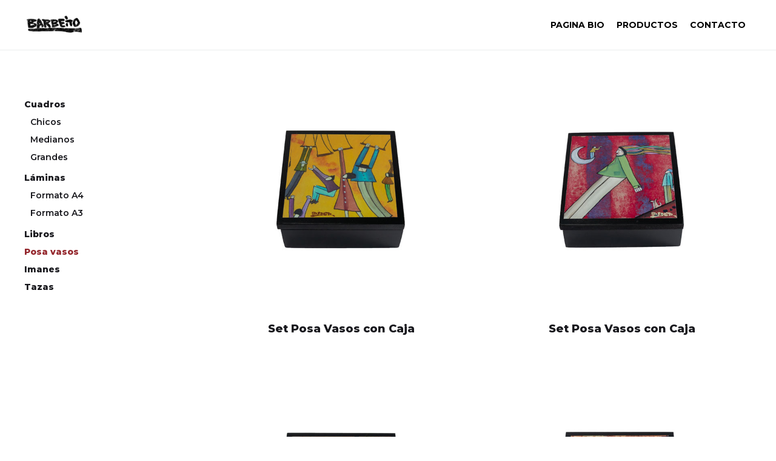

--- FILE ---
content_type: text/html
request_url: https://www.dbarbeito.com/category/posa-vasos
body_size: 3864
content:
<!DOCTYPE html><!-- Last Published: Thu Oct 09 2025 12:04:26 GMT+0000 (Coordinated Universal Time) --><html data-wf-domain="www.dbarbeito.com" data-wf-page="5e7f5eafd802d6a494837c1c" data-wf-site="5d290e039ea87f06ea05c4c1" data-wf-collection="5e7f5eafd802d67809837c15" data-wf-item-slug="posa-vasos"><head><meta charset="utf-8"/><title>Posa vasos - Tienda Barbeito</title><meta content="Nace en Tarariras (Uruguay) en 1959. Pintor autodidacta en su primer etapa, luego cursa la Escuela de Bellas Artes en Montevideo que se reabría luego de estar años clausurada por la dictadura militar.Vivió en Estados Unidos, Suiza e Italia donde realiza una parte importante de su obra.Desde 1995 reside en Colonia del Sacramento, Uruguay.Pintor la mayoría de su tiempo, incursión periódicamente en la escultura de ensamble, la ilustración y la escritura." name="description"/><meta content="Posa vasos - Tienda Barbeito" property="og:title"/><meta content="Nace en Tarariras (Uruguay) en 1959. Pintor autodidacta en su primer etapa, luego cursa la Escuela de Bellas Artes en Montevideo que se reabría luego de estar años clausurada por la dictadura militar.Vivió en Estados Unidos, Suiza e Italia donde realiza una parte importante de su obra.Desde 1995 reside en Colonia del Sacramento, Uruguay.Pintor la mayoría de su tiempo, incursión periódicamente en la escultura de ensamble, la ilustración y la escritura." property="og:description"/><meta content="Posa vasos - Tienda Barbeito" property="twitter:title"/><meta content="Nace en Tarariras (Uruguay) en 1959. Pintor autodidacta en su primer etapa, luego cursa la Escuela de Bellas Artes en Montevideo que se reabría luego de estar años clausurada por la dictadura militar.Vivió en Estados Unidos, Suiza e Italia donde realiza una parte importante de su obra.Desde 1995 reside en Colonia del Sacramento, Uruguay.Pintor la mayoría de su tiempo, incursión periódicamente en la escultura de ensamble, la ilustración y la escritura." property="twitter:description"/><meta property="og:type" content="website"/><meta content="summary_large_image" name="twitter:card"/><meta content="width=device-width, initial-scale=1" name="viewport"/><link href="https://cdn.prod.website-files.com/5d290e039ea87f06ea05c4c1/css/barbeito.webflow.shared.6ea8bd726.css" rel="stylesheet" type="text/css"/><link href="https://fonts.googleapis.com" rel="preconnect"/><link href="https://fonts.gstatic.com" rel="preconnect" crossorigin="anonymous"/><script src="https://ajax.googleapis.com/ajax/libs/webfont/1.6.26/webfont.js" type="text/javascript"></script><script type="text/javascript">WebFont.load({  google: {    families: ["Montserrat:100,100italic,200,200italic,300,300italic,400,400italic,500,500italic,600,600italic,700,700italic,800,800italic,900,900italic"]  }});</script><script type="text/javascript">!function(o,c){var n=c.documentElement,t=" w-mod-";n.className+=t+"js",("ontouchstart"in o||o.DocumentTouch&&c instanceof DocumentTouch)&&(n.className+=t+"touch")}(window,document);</script><link href="https://cdn.prod.website-files.com/5d290e039ea87f06ea05c4c1/5d2e493e5d6ed742e7d00d1f_Small-100.jpg" rel="shortcut icon" type="image/x-icon"/><link href="https://cdn.prod.website-files.com/5d290e039ea87f06ea05c4c1/5d2e4940d929d61666480ebd_Big-100.jpg" rel="apple-touch-icon"/><script async="" src="https://www.googletagmanager.com/gtag/js?id=UA-164588550-1"></script><script type="text/javascript">window.dataLayer = window.dataLayer || [];function gtag(){dataLayer.push(arguments);}gtag('js', new Date());gtag('config', 'UA-164588550-1', {'anonymize_ip': false});</script><script type="text/javascript">!function(f,b,e,v,n,t,s){if(f.fbq)return;n=f.fbq=function(){n.callMethod?n.callMethod.apply(n,arguments):n.queue.push(arguments)};if(!f._fbq)f._fbq=n;n.push=n;n.loaded=!0;n.version='2.0';n.agent='plwebflow';n.queue=[];t=b.createElement(e);t.async=!0;t.src=v;s=b.getElementsByTagName(e)[0];s.parentNode.insertBefore(t,s)}(window,document,'script','https://connect.facebook.net/en_US/fbevents.js');fbq('init', '759883911213139');fbq('track', 'PageView');</script><script type="text/javascript">window.__WEBFLOW_CURRENCY_SETTINGS = {"currencyCode":"USD","symbol":"US$","decimal":",","fractionDigits":2,"group":".","template":"{{wf {\"path\":\"symbol\",\"type\":\"PlainText\"} }} {{wf {\"path\":\"amount\",\"type\":\"CommercePrice\"} }} {{wf {\"path\":\"currencyCode\",\"type\":\"PlainText\"} }}","hideDecimalForWholeNumbers":false};</script></head><body><div class="w-embed w-script"><!-- Load Facebook SDK for JavaScript -->
      <div id="fb-root"></div>
      <script>
        window.fbAsyncInit = function() {
          FB.init({
            xfbml            : true,
            version          : 'v6.0'
          });
        };

        (function(d, s, id) {
        var js, fjs = d.getElementsByTagName(s)[0];
        if (d.getElementById(id)) return;
        js = d.createElement(s); js.id = id;
        js.src = 'https://connect.facebook.net/es_LA/sdk/xfbml.customerchat.js';
        fjs.parentNode.insertBefore(js, fjs);
      }(document, 'script', 'facebook-jssdk'));</script>

      <!-- Your customer chat code -->
      <div class="fb-customerchat"
        attribution=setup_tool
        page_id="2372213546387481"
  theme_color="#94272d"
  logged_in_greeting="¡Hola! ¿Como podemos ayudarte?"
  logged_out_greeting="¡Hola! ¿Como podemos ayudarte?">
      </div></div><div class="div-block-17"><div class="div-block-15 div-block-16"><div class="text-block-6">Envios a todo el pais y a el exterior. Por otras formas de pago comunicarse por privado. <a href="mailto:erbarte@gmail.com?subject=Consulta%20Pagina%20Web" class="link-3">Enviar Email.</a></div></div><div data-collapse="medium" data-animation="default" data-duration="400" data-no-scroll="1" data-easing="ease" data-easing2="ease" role="banner" class="navbar1 active-nav1 w-nav"><div class="nav1-wrap"><a href="/" id="w-node-cb858917-e2e8-bfde-63fe-1a1f7b58f4d4-7b58f4d2" class="brand w-nav-brand"><img src="https://cdn.prod.website-files.com/5d290e039ea87f06ea05c4c1/5e9202d036c30b3d8cde0a36_logodani%20(1).jpg" width="99" sizes="(max-width: 479px) 75vw, 99px" srcset="https://cdn.prod.website-files.com/5d290e039ea87f06ea05c4c1/5e9202d036c30b3d8cde0a36_logodani%20(1)-p-500.jpeg 500w, https://cdn.prod.website-files.com/5d290e039ea87f06ea05c4c1/5e9202d036c30b3d8cde0a36_logodani%20(1).jpg 932w" alt="" class="image-6"/></a><div id="w-node-cb858917-e2e8-bfde-63fe-1a1f7b58f4d6-7b58f4d2" class="nav1-menu-wrap"><nav role="navigation" class="nav1-menu w-nav-menu"><a href="/" class="nav-link store w-nav-link">Pagina BIO</a><div class="collection-list-wrapper-3 w-dyn-list"><div role="list" class="w-dyn-items"><div role="listitem" class="w-dyn-item"><a href="/category/cuadros" class="nav-link store w-nav-link">PRODUCTOS</a></div></div></div><div class="categoriasmobil"><div class="w-dyn-list"><div role="list" class="w-dyn-items"><div role="listitem" class="w-dyn-item"><a href="/category/cuadros" class="product5-category-link product5-all-items minicollection">Cuadros</a></div></div></div><div class="collection-list-wrapper-5 w-dyn-list"><div role="list" class="w-dyn-items"><div role="listitem" class="w-dyn-item"><a href="/category/cuadros-chicos" class="product5-category-link sublink">Chicos</a></div><div role="listitem" class="w-dyn-item"><a href="/category/cuadros-medianos" class="product5-category-link sublink">Medianos</a></div><div role="listitem" class="w-dyn-item"><a href="/category/cuadros-grandes" class="product5-category-link sublink">Grandes</a></div></div></div><div class="w-dyn-list"><div role="list" class="w-dyn-items"><div role="listitem" class="w-dyn-item"><a href="/category/impresiones" class="product5-category-link product5-all-items">Láminas</a></div></div></div><div class="collection-list-wrapper-6 w-dyn-list"><div role="list" class="w-dyn-items"><div role="listitem" class="w-dyn-item"><a href="/category/impresiones-a4" class="product5-category-link sublink">Formato A4</a></div><div role="listitem" class="w-dyn-item"><a href="/category/impresiones-a3" class="product5-category-link sublink">Formato A3</a></div></div></div><div class="collection-list-wrapper w-dyn-list"><div role="list" class="w-dyn-items"><div role="listitem" class="w-dyn-item"><a href="/category/libros" class="product5-category-link product5-all-items">Libros</a></div><div role="listitem" class="w-dyn-item"><a href="/category/posa-vasos" aria-current="page" class="product5-category-link product5-all-items w--current">Posa vasos</a></div><div role="listitem" class="w-dyn-item"><a href="/category/imanes" class="product5-category-link product5-all-items">Imanes</a></div><div role="listitem" class="w-dyn-item"><a href="/category/tazas" class="product5-category-link product5-all-items">Tazas</a></div></div></div></div><a href="/contacto" class="nav-link store w-nav-link">contacto</a></nav><div class="menu-button w-nav-button"><img src="https://cdn.prod.website-files.com/5d290e039ea87f06ea05c4c1/5e7f6f45957e0a250428c044_Menu%20Icon.png" width="20" alt="" class="menu-icon"/></div></div></div></div></div><div class="section-3"><div class="w-layout-grid product5-grid"><div id="w-node-_9de60521-5726-6757-ef7f-73ca8612d890-94837c1c" class="product5-nav-wrap"><div class="product5-nav-items-wrap withmargin"><div class="w-dyn-list"><div role="list" class="w-dyn-items"><div role="listitem" class="w-dyn-item"><a href="/category/cuadros" class="product5-category-link product5-all-items minicollection">Cuadros</a></div></div></div><div class="w-dyn-list"><div role="list" class="collection-list-2 w-dyn-items"><div role="listitem" class="w-dyn-item"><a href="/category/cuadros-chicos" class="product5-category-link sublink">Chicos</a></div><div role="listitem" class="w-dyn-item"><a href="/category/cuadros-medianos" class="product5-category-link sublink">Medianos</a></div><div role="listitem" class="w-dyn-item"><a href="/category/cuadros-grandes" class="product5-category-link sublink">Grandes</a></div></div></div><div class="w-dyn-list"><div role="list" class="w-dyn-items"><div role="listitem" class="w-dyn-item"><a href="/category/impresiones" class="product5-category-link product5-all-items">Láminas</a></div></div></div><div class="collection-list-wrapper-4 w-dyn-list"><div role="list" class="w-dyn-items"><div role="listitem" class="w-dyn-item"><a href="/category/impresiones-a4" class="product5-category-link sublink">Formato A4</a></div><div role="listitem" class="w-dyn-item"><a href="/category/impresiones-a3" class="product5-category-link sublink">Formato A3</a></div></div></div><div class="collection-list-wrapper w-dyn-list"><div role="list" class="w-dyn-items"><div role="listitem" class="w-dyn-item"><a href="/category/libros" class="product5-category-link product5-all-items">Libros</a></div><div role="listitem" class="w-dyn-item"><a href="/category/posa-vasos" aria-current="page" class="product5-category-link product5-all-items w--current">Posa vasos</a></div><div role="listitem" class="w-dyn-item"><a href="/category/imanes" class="product5-category-link product5-all-items">Imanes</a></div><div role="listitem" class="w-dyn-item"><a href="/category/tazas" class="product5-category-link product5-all-items">Tazas</a></div></div></div></div></div><div id="w-node-a806c801-8d5d-f363-fc8d-9715d89c01ba-94837c1c" class="collection-list-wrapper-2 w-dyn-list"><div role="list" class="product5-feed-grid w-dyn-items"><div id="w-node-a806c801-8d5d-f363-fc8d-9715d89c01bc-94837c1c" role="listitem" class="w-dyn-item"><div class="image-wrap"><a data-w-id="863ed8b4-76f1-e643-51f7-6fd200bdbfdf" style="opacity:0" href="/product/set-posa-vasos-con-caja-4" class="item-overlay w-inline-block"><div class="button-small redbutton"><div>Ver producto</div></div></a><div data-wf-sku-bindings="%5B%7B%22from%22%3A%22f_main_image_4dr.url%22%2C%22to%22%3A%22style.background-image%22%7D%5D" style="background-image:url(&quot;https://cdn.prod.website-files.com/5e7f5eafd802d67e48837c14/5e91c11fbbd2915ad337dcf8_DSC_0168.jpg&quot;)" class="product-image newprodcutimage"><div class="label black-label sale-label w-condition-invisible">OFERTA</div></div></div><div class="product3-content-wrap"><a href="/product/set-posa-vasos-con-caja-4" class="size6-link">Set Posa Vasos con Caja</a><div data-wf-sku-bindings="%5B%7B%22from%22%3A%22f_price_%22%2C%22to%22%3A%22innerHTML%22%7D%5D" class="size4-text">US$ 17,00 USD</div></div></div><div id="w-node-a806c801-8d5d-f363-fc8d-9715d89c01bc-94837c1c" role="listitem" class="w-dyn-item"><div class="image-wrap"><a data-w-id="863ed8b4-76f1-e643-51f7-6fd200bdbfdf" style="opacity:0" href="/product/set-posa-vasos-con-caja-3" class="item-overlay w-inline-block"><div class="button-small redbutton"><div>Ver producto</div></div></a><div data-wf-sku-bindings="%5B%7B%22from%22%3A%22f_main_image_4dr.url%22%2C%22to%22%3A%22style.background-image%22%7D%5D" style="background-image:url(&quot;https://cdn.prod.website-files.com/5e7f5eafd802d67e48837c14/5e91c0e784daf42c7558717e_DSC_0167.jpg&quot;)" class="product-image newprodcutimage"><div class="label black-label sale-label w-condition-invisible">OFERTA</div></div></div><div class="product3-content-wrap"><a href="/product/set-posa-vasos-con-caja-3" class="size6-link">Set Posa Vasos con Caja</a><div data-wf-sku-bindings="%5B%7B%22from%22%3A%22f_price_%22%2C%22to%22%3A%22innerHTML%22%7D%5D" class="size4-text">US$ 17,00 USD</div></div></div><div id="w-node-a806c801-8d5d-f363-fc8d-9715d89c01bc-94837c1c" role="listitem" class="w-dyn-item"><div class="image-wrap"><a data-w-id="863ed8b4-76f1-e643-51f7-6fd200bdbfdf" style="opacity:0" href="/product/set-posa-vasos-con-caja-2" class="item-overlay w-inline-block"><div class="button-small redbutton"><div>Ver producto</div></div></a><div data-wf-sku-bindings="%5B%7B%22from%22%3A%22f_main_image_4dr.url%22%2C%22to%22%3A%22style.background-image%22%7D%5D" style="background-image:url(&quot;https://cdn.prod.website-files.com/5e7f5eafd802d67e48837c14/5e91c0a4cf196d81dbadaf00_DSC_0166.jpg&quot;)" class="product-image newprodcutimage"><div class="label black-label sale-label w-condition-invisible">OFERTA</div></div></div><div class="product3-content-wrap"><a href="/product/set-posa-vasos-con-caja-2" class="size6-link">Set Posa Vasos con Caja</a><div data-wf-sku-bindings="%5B%7B%22from%22%3A%22f_price_%22%2C%22to%22%3A%22innerHTML%22%7D%5D" class="size4-text">US$ 17,00 USD</div></div></div><div id="w-node-a806c801-8d5d-f363-fc8d-9715d89c01bc-94837c1c" role="listitem" class="w-dyn-item"><div class="image-wrap"><a data-w-id="863ed8b4-76f1-e643-51f7-6fd200bdbfdf" style="opacity:0" href="/product/set-posa-vasos-con-caja" class="item-overlay w-inline-block"><div class="button-small redbutton"><div>Ver producto</div></div></a><div data-wf-sku-bindings="%5B%7B%22from%22%3A%22f_main_image_4dr.url%22%2C%22to%22%3A%22style.background-image%22%7D%5D" style="background-image:url(&quot;https://cdn.prod.website-files.com/5e7f5eafd802d67e48837c14/5e90ab8b8ece14852b73ff13_DSC_0165.jpg&quot;)" class="product-image newprodcutimage"><div class="label black-label sale-label w-condition-invisible">OFERTA</div></div></div><div class="product3-content-wrap"><a href="/product/set-posa-vasos-con-caja" class="size6-link">Set Posa Vasos con Caja</a><div data-wf-sku-bindings="%5B%7B%22from%22%3A%22f_price_%22%2C%22to%22%3A%22innerHTML%22%7D%5D" class="size4-text">US$ 17,00 USD</div></div></div></div></div></div></div><script src="https://d3e54v103j8qbb.cloudfront.net/js/jquery-3.5.1.min.dc5e7f18c8.js?site=5d290e039ea87f06ea05c4c1" type="text/javascript" integrity="sha256-9/aliU8dGd2tb6OSsuzixeV4y/faTqgFtohetphbbj0=" crossorigin="anonymous"></script><script src="https://cdn.prod.website-files.com/5d290e039ea87f06ea05c4c1/js/webflow.schunk.0e77e8610c42c2bf.js" type="text/javascript"></script><script src="https://cdn.prod.website-files.com/5d290e039ea87f06ea05c4c1/js/webflow.schunk.6ad49c8d510169b1.js" type="text/javascript"></script><script src="https://cdn.prod.website-files.com/5d290e039ea87f06ea05c4c1/js/webflow.eed00c02.3501e2cc49713c76.js" type="text/javascript"></script></body></html>

--- FILE ---
content_type: text/css
request_url: https://cdn.prod.website-files.com/5d290e039ea87f06ea05c4c1/css/barbeito.webflow.shared.6ea8bd726.css
body_size: 19859
content:
html {
  -webkit-text-size-adjust: 100%;
  -ms-text-size-adjust: 100%;
  font-family: sans-serif;
}

body {
  margin: 0;
}

article, aside, details, figcaption, figure, footer, header, hgroup, main, menu, nav, section, summary {
  display: block;
}

audio, canvas, progress, video {
  vertical-align: baseline;
  display: inline-block;
}

audio:not([controls]) {
  height: 0;
  display: none;
}

[hidden], template {
  display: none;
}

a {
  background-color: #0000;
}

a:active, a:hover {
  outline: 0;
}

abbr[title] {
  border-bottom: 1px dotted;
}

b, strong {
  font-weight: bold;
}

dfn {
  font-style: italic;
}

h1 {
  margin: .67em 0;
  font-size: 2em;
}

mark {
  color: #000;
  background: #ff0;
}

small {
  font-size: 80%;
}

sub, sup {
  vertical-align: baseline;
  font-size: 75%;
  line-height: 0;
  position: relative;
}

sup {
  top: -.5em;
}

sub {
  bottom: -.25em;
}

img {
  border: 0;
}

svg:not(:root) {
  overflow: hidden;
}

hr {
  box-sizing: content-box;
  height: 0;
}

pre {
  overflow: auto;
}

code, kbd, pre, samp {
  font-family: monospace;
  font-size: 1em;
}

button, input, optgroup, select, textarea {
  color: inherit;
  font: inherit;
  margin: 0;
}

button {
  overflow: visible;
}

button, select {
  text-transform: none;
}

button, html input[type="button"], input[type="reset"] {
  -webkit-appearance: button;
  cursor: pointer;
}

button[disabled], html input[disabled] {
  cursor: default;
}

button::-moz-focus-inner, input::-moz-focus-inner {
  border: 0;
  padding: 0;
}

input {
  line-height: normal;
}

input[type="checkbox"], input[type="radio"] {
  box-sizing: border-box;
  padding: 0;
}

input[type="number"]::-webkit-inner-spin-button, input[type="number"]::-webkit-outer-spin-button {
  height: auto;
}

input[type="search"] {
  -webkit-appearance: none;
}

input[type="search"]::-webkit-search-cancel-button, input[type="search"]::-webkit-search-decoration {
  -webkit-appearance: none;
}

legend {
  border: 0;
  padding: 0;
}

textarea {
  overflow: auto;
}

optgroup {
  font-weight: bold;
}

table {
  border-collapse: collapse;
  border-spacing: 0;
}

td, th {
  padding: 0;
}

@font-face {
  font-family: webflow-icons;
  src: url("[data-uri]") format("truetype");
  font-weight: normal;
  font-style: normal;
}

[class^="w-icon-"], [class*=" w-icon-"] {
  speak: none;
  font-variant: normal;
  text-transform: none;
  -webkit-font-smoothing: antialiased;
  -moz-osx-font-smoothing: grayscale;
  font-style: normal;
  font-weight: normal;
  line-height: 1;
  font-family: webflow-icons !important;
}

.w-icon-slider-right:before {
  content: "";
}

.w-icon-slider-left:before {
  content: "";
}

.w-icon-nav-menu:before {
  content: "";
}

.w-icon-arrow-down:before, .w-icon-dropdown-toggle:before {
  content: "";
}

.w-icon-file-upload-remove:before {
  content: "";
}

.w-icon-file-upload-icon:before {
  content: "";
}

* {
  box-sizing: border-box;
}

html {
  height: 100%;
}

body {
  color: #333;
  background-color: #fff;
  min-height: 100%;
  margin: 0;
  font-family: Arial, sans-serif;
  font-size: 14px;
  line-height: 20px;
}

img {
  vertical-align: middle;
  max-width: 100%;
  display: inline-block;
}

html.w-mod-touch * {
  background-attachment: scroll !important;
}

.w-block {
  display: block;
}

.w-inline-block {
  max-width: 100%;
  display: inline-block;
}

.w-clearfix:before, .w-clearfix:after {
  content: " ";
  grid-area: 1 / 1 / 2 / 2;
  display: table;
}

.w-clearfix:after {
  clear: both;
}

.w-hidden {
  display: none;
}

.w-button {
  color: #fff;
  line-height: inherit;
  cursor: pointer;
  background-color: #3898ec;
  border: 0;
  border-radius: 0;
  padding: 9px 15px;
  text-decoration: none;
  display: inline-block;
}

input.w-button {
  -webkit-appearance: button;
}

html[data-w-dynpage] [data-w-cloak] {
  color: #0000 !important;
}

.w-code-block {
  margin: unset;
}

pre.w-code-block code {
  all: inherit;
}

.w-optimization {
  display: contents;
}

.w-webflow-badge, .w-webflow-badge > img {
  box-sizing: unset;
  width: unset;
  height: unset;
  max-height: unset;
  max-width: unset;
  min-height: unset;
  min-width: unset;
  margin: unset;
  padding: unset;
  float: unset;
  clear: unset;
  border: unset;
  border-radius: unset;
  background: unset;
  background-image: unset;
  background-position: unset;
  background-size: unset;
  background-repeat: unset;
  background-origin: unset;
  background-clip: unset;
  background-attachment: unset;
  background-color: unset;
  box-shadow: unset;
  transform: unset;
  direction: unset;
  font-family: unset;
  font-weight: unset;
  color: unset;
  font-size: unset;
  line-height: unset;
  font-style: unset;
  font-variant: unset;
  text-align: unset;
  letter-spacing: unset;
  -webkit-text-decoration: unset;
  text-decoration: unset;
  text-indent: unset;
  text-transform: unset;
  list-style-type: unset;
  text-shadow: unset;
  vertical-align: unset;
  cursor: unset;
  white-space: unset;
  word-break: unset;
  word-spacing: unset;
  word-wrap: unset;
  transition: unset;
}

.w-webflow-badge {
  white-space: nowrap;
  cursor: pointer;
  box-shadow: 0 0 0 1px #0000001a, 0 1px 3px #0000001a;
  visibility: visible !important;
  opacity: 1 !important;
  z-index: 2147483647 !important;
  color: #aaadb0 !important;
  overflow: unset !important;
  background-color: #fff !important;
  border-radius: 3px !important;
  width: auto !important;
  height: auto !important;
  margin: 0 !important;
  padding: 6px !important;
  font-size: 12px !important;
  line-height: 14px !important;
  text-decoration: none !important;
  display: inline-block !important;
  position: fixed !important;
  inset: auto 12px 12px auto !important;
  transform: none !important;
}

.w-webflow-badge > img {
  position: unset;
  visibility: unset !important;
  opacity: 1 !important;
  vertical-align: middle !important;
  display: inline-block !important;
}

h1, h2, h3, h4, h5, h6 {
  margin-bottom: 10px;
  font-weight: bold;
}

h1 {
  margin-top: 20px;
  font-size: 38px;
  line-height: 44px;
}

h2 {
  margin-top: 20px;
  font-size: 32px;
  line-height: 36px;
}

h3 {
  margin-top: 20px;
  font-size: 24px;
  line-height: 30px;
}

h4 {
  margin-top: 10px;
  font-size: 18px;
  line-height: 24px;
}

h5 {
  margin-top: 10px;
  font-size: 14px;
  line-height: 20px;
}

h6 {
  margin-top: 10px;
  font-size: 12px;
  line-height: 18px;
}

p {
  margin-top: 0;
  margin-bottom: 10px;
}

blockquote {
  border-left: 5px solid #e2e2e2;
  margin: 0 0 10px;
  padding: 10px 20px;
  font-size: 18px;
  line-height: 22px;
}

figure {
  margin: 0 0 10px;
}

figcaption {
  text-align: center;
  margin-top: 5px;
}

ul, ol {
  margin-top: 0;
  margin-bottom: 10px;
  padding-left: 40px;
}

.w-list-unstyled {
  padding-left: 0;
  list-style: none;
}

.w-embed:before, .w-embed:after {
  content: " ";
  grid-area: 1 / 1 / 2 / 2;
  display: table;
}

.w-embed:after {
  clear: both;
}

.w-video {
  width: 100%;
  padding: 0;
  position: relative;
}

.w-video iframe, .w-video object, .w-video embed {
  border: none;
  width: 100%;
  height: 100%;
  position: absolute;
  top: 0;
  left: 0;
}

fieldset {
  border: 0;
  margin: 0;
  padding: 0;
}

button, [type="button"], [type="reset"] {
  cursor: pointer;
  -webkit-appearance: button;
  border: 0;
}

.w-form {
  margin: 0 0 15px;
}

.w-form-done {
  text-align: center;
  background-color: #ddd;
  padding: 20px;
  display: none;
}

.w-form-fail {
  background-color: #ffdede;
  margin-top: 10px;
  padding: 10px;
  display: none;
}

label {
  margin-bottom: 5px;
  font-weight: bold;
  display: block;
}

.w-input, .w-select {
  color: #333;
  vertical-align: middle;
  background-color: #fff;
  border: 1px solid #ccc;
  width: 100%;
  height: 38px;
  margin-bottom: 10px;
  padding: 8px 12px;
  font-size: 14px;
  line-height: 1.42857;
  display: block;
}

.w-input::placeholder, .w-select::placeholder {
  color: #999;
}

.w-input:focus, .w-select:focus {
  border-color: #3898ec;
  outline: 0;
}

.w-input[disabled], .w-select[disabled], .w-input[readonly], .w-select[readonly], fieldset[disabled] .w-input, fieldset[disabled] .w-select {
  cursor: not-allowed;
}

.w-input[disabled]:not(.w-input-disabled), .w-select[disabled]:not(.w-input-disabled), .w-input[readonly], .w-select[readonly], fieldset[disabled]:not(.w-input-disabled) .w-input, fieldset[disabled]:not(.w-input-disabled) .w-select {
  background-color: #eee;
}

textarea.w-input, textarea.w-select {
  height: auto;
}

.w-select {
  background-color: #f3f3f3;
}

.w-select[multiple] {
  height: auto;
}

.w-form-label {
  cursor: pointer;
  margin-bottom: 0;
  font-weight: normal;
  display: inline-block;
}

.w-radio {
  margin-bottom: 5px;
  padding-left: 20px;
  display: block;
}

.w-radio:before, .w-radio:after {
  content: " ";
  grid-area: 1 / 1 / 2 / 2;
  display: table;
}

.w-radio:after {
  clear: both;
}

.w-radio-input {
  float: left;
  margin: 3px 0 0 -20px;
  line-height: normal;
}

.w-file-upload {
  margin-bottom: 10px;
  display: block;
}

.w-file-upload-input {
  opacity: 0;
  z-index: -100;
  width: .1px;
  height: .1px;
  position: absolute;
  overflow: hidden;
}

.w-file-upload-default, .w-file-upload-uploading, .w-file-upload-success {
  color: #333;
  display: inline-block;
}

.w-file-upload-error {
  margin-top: 10px;
  display: block;
}

.w-file-upload-default.w-hidden, .w-file-upload-uploading.w-hidden, .w-file-upload-error.w-hidden, .w-file-upload-success.w-hidden {
  display: none;
}

.w-file-upload-uploading-btn {
  cursor: pointer;
  background-color: #fafafa;
  border: 1px solid #ccc;
  margin: 0;
  padding: 8px 12px;
  font-size: 14px;
  font-weight: normal;
  display: flex;
}

.w-file-upload-file {
  background-color: #fafafa;
  border: 1px solid #ccc;
  flex-grow: 1;
  justify-content: space-between;
  margin: 0;
  padding: 8px 9px 8px 11px;
  display: flex;
}

.w-file-upload-file-name {
  font-size: 14px;
  font-weight: normal;
  display: block;
}

.w-file-remove-link {
  cursor: pointer;
  width: auto;
  height: auto;
  margin-top: 3px;
  margin-left: 10px;
  padding: 3px;
  display: block;
}

.w-icon-file-upload-remove {
  margin: auto;
  font-size: 10px;
}

.w-file-upload-error-msg {
  color: #ea384c;
  padding: 2px 0;
  display: inline-block;
}

.w-file-upload-info {
  padding: 0 12px;
  line-height: 38px;
  display: inline-block;
}

.w-file-upload-label {
  cursor: pointer;
  background-color: #fafafa;
  border: 1px solid #ccc;
  margin: 0;
  padding: 8px 12px;
  font-size: 14px;
  font-weight: normal;
  display: inline-block;
}

.w-icon-file-upload-icon, .w-icon-file-upload-uploading {
  width: 20px;
  margin-right: 8px;
  display: inline-block;
}

.w-icon-file-upload-uploading {
  height: 20px;
}

.w-container {
  max-width: 940px;
  margin-left: auto;
  margin-right: auto;
}

.w-container:before, .w-container:after {
  content: " ";
  grid-area: 1 / 1 / 2 / 2;
  display: table;
}

.w-container:after {
  clear: both;
}

.w-container .w-row {
  margin-left: -10px;
  margin-right: -10px;
}

.w-row:before, .w-row:after {
  content: " ";
  grid-area: 1 / 1 / 2 / 2;
  display: table;
}

.w-row:after {
  clear: both;
}

.w-row .w-row {
  margin-left: 0;
  margin-right: 0;
}

.w-col {
  float: left;
  width: 100%;
  min-height: 1px;
  padding-left: 10px;
  padding-right: 10px;
  position: relative;
}

.w-col .w-col {
  padding-left: 0;
  padding-right: 0;
}

.w-col-1 {
  width: 8.33333%;
}

.w-col-2 {
  width: 16.6667%;
}

.w-col-3 {
  width: 25%;
}

.w-col-4 {
  width: 33.3333%;
}

.w-col-5 {
  width: 41.6667%;
}

.w-col-6 {
  width: 50%;
}

.w-col-7 {
  width: 58.3333%;
}

.w-col-8 {
  width: 66.6667%;
}

.w-col-9 {
  width: 75%;
}

.w-col-10 {
  width: 83.3333%;
}

.w-col-11 {
  width: 91.6667%;
}

.w-col-12 {
  width: 100%;
}

.w-hidden-main {
  display: none !important;
}

@media screen and (max-width: 991px) {
  .w-container {
    max-width: 728px;
  }

  .w-hidden-main {
    display: inherit !important;
  }

  .w-hidden-medium {
    display: none !important;
  }

  .w-col-medium-1 {
    width: 8.33333%;
  }

  .w-col-medium-2 {
    width: 16.6667%;
  }

  .w-col-medium-3 {
    width: 25%;
  }

  .w-col-medium-4 {
    width: 33.3333%;
  }

  .w-col-medium-5 {
    width: 41.6667%;
  }

  .w-col-medium-6 {
    width: 50%;
  }

  .w-col-medium-7 {
    width: 58.3333%;
  }

  .w-col-medium-8 {
    width: 66.6667%;
  }

  .w-col-medium-9 {
    width: 75%;
  }

  .w-col-medium-10 {
    width: 83.3333%;
  }

  .w-col-medium-11 {
    width: 91.6667%;
  }

  .w-col-medium-12 {
    width: 100%;
  }

  .w-col-stack {
    width: 100%;
    left: auto;
    right: auto;
  }
}

@media screen and (max-width: 767px) {
  .w-hidden-main, .w-hidden-medium {
    display: inherit !important;
  }

  .w-hidden-small {
    display: none !important;
  }

  .w-row, .w-container .w-row {
    margin-left: 0;
    margin-right: 0;
  }

  .w-col {
    width: 100%;
    left: auto;
    right: auto;
  }

  .w-col-small-1 {
    width: 8.33333%;
  }

  .w-col-small-2 {
    width: 16.6667%;
  }

  .w-col-small-3 {
    width: 25%;
  }

  .w-col-small-4 {
    width: 33.3333%;
  }

  .w-col-small-5 {
    width: 41.6667%;
  }

  .w-col-small-6 {
    width: 50%;
  }

  .w-col-small-7 {
    width: 58.3333%;
  }

  .w-col-small-8 {
    width: 66.6667%;
  }

  .w-col-small-9 {
    width: 75%;
  }

  .w-col-small-10 {
    width: 83.3333%;
  }

  .w-col-small-11 {
    width: 91.6667%;
  }

  .w-col-small-12 {
    width: 100%;
  }
}

@media screen and (max-width: 479px) {
  .w-container {
    max-width: none;
  }

  .w-hidden-main, .w-hidden-medium, .w-hidden-small {
    display: inherit !important;
  }

  .w-hidden-tiny {
    display: none !important;
  }

  .w-col {
    width: 100%;
  }

  .w-col-tiny-1 {
    width: 8.33333%;
  }

  .w-col-tiny-2 {
    width: 16.6667%;
  }

  .w-col-tiny-3 {
    width: 25%;
  }

  .w-col-tiny-4 {
    width: 33.3333%;
  }

  .w-col-tiny-5 {
    width: 41.6667%;
  }

  .w-col-tiny-6 {
    width: 50%;
  }

  .w-col-tiny-7 {
    width: 58.3333%;
  }

  .w-col-tiny-8 {
    width: 66.6667%;
  }

  .w-col-tiny-9 {
    width: 75%;
  }

  .w-col-tiny-10 {
    width: 83.3333%;
  }

  .w-col-tiny-11 {
    width: 91.6667%;
  }

  .w-col-tiny-12 {
    width: 100%;
  }
}

.w-widget {
  position: relative;
}

.w-widget-map {
  width: 100%;
  height: 400px;
}

.w-widget-map label {
  width: auto;
  display: inline;
}

.w-widget-map img {
  max-width: inherit;
}

.w-widget-map .gm-style-iw {
  text-align: center;
}

.w-widget-map .gm-style-iw > button {
  display: none !important;
}

.w-widget-twitter {
  overflow: hidden;
}

.w-widget-twitter-count-shim {
  vertical-align: top;
  text-align: center;
  background: #fff;
  border: 1px solid #758696;
  border-radius: 3px;
  width: 28px;
  height: 20px;
  display: inline-block;
  position: relative;
}

.w-widget-twitter-count-shim * {
  pointer-events: none;
  -webkit-user-select: none;
  user-select: none;
}

.w-widget-twitter-count-shim .w-widget-twitter-count-inner {
  text-align: center;
  color: #999;
  font-family: serif;
  font-size: 15px;
  line-height: 12px;
  position: relative;
}

.w-widget-twitter-count-shim .w-widget-twitter-count-clear {
  display: block;
  position: relative;
}

.w-widget-twitter-count-shim.w--large {
  width: 36px;
  height: 28px;
}

.w-widget-twitter-count-shim.w--large .w-widget-twitter-count-inner {
  font-size: 18px;
  line-height: 18px;
}

.w-widget-twitter-count-shim:not(.w--vertical) {
  margin-left: 5px;
  margin-right: 8px;
}

.w-widget-twitter-count-shim:not(.w--vertical).w--large {
  margin-left: 6px;
}

.w-widget-twitter-count-shim:not(.w--vertical):before, .w-widget-twitter-count-shim:not(.w--vertical):after {
  content: " ";
  pointer-events: none;
  border: solid #0000;
  width: 0;
  height: 0;
  position: absolute;
  top: 50%;
  left: 0;
}

.w-widget-twitter-count-shim:not(.w--vertical):before {
  border-width: 4px;
  border-color: #75869600 #5d6c7b #75869600 #75869600;
  margin-top: -4px;
  margin-left: -9px;
}

.w-widget-twitter-count-shim:not(.w--vertical).w--large:before {
  border-width: 5px;
  margin-top: -5px;
  margin-left: -10px;
}

.w-widget-twitter-count-shim:not(.w--vertical):after {
  border-width: 4px;
  border-color: #fff0 #fff #fff0 #fff0;
  margin-top: -4px;
  margin-left: -8px;
}

.w-widget-twitter-count-shim:not(.w--vertical).w--large:after {
  border-width: 5px;
  margin-top: -5px;
  margin-left: -9px;
}

.w-widget-twitter-count-shim.w--vertical {
  width: 61px;
  height: 33px;
  margin-bottom: 8px;
}

.w-widget-twitter-count-shim.w--vertical:before, .w-widget-twitter-count-shim.w--vertical:after {
  content: " ";
  pointer-events: none;
  border: solid #0000;
  width: 0;
  height: 0;
  position: absolute;
  top: 100%;
  left: 50%;
}

.w-widget-twitter-count-shim.w--vertical:before {
  border-width: 5px;
  border-color: #5d6c7b #75869600 #75869600;
  margin-left: -5px;
}

.w-widget-twitter-count-shim.w--vertical:after {
  border-width: 4px;
  border-color: #fff #fff0 #fff0;
  margin-left: -4px;
}

.w-widget-twitter-count-shim.w--vertical .w-widget-twitter-count-inner {
  font-size: 18px;
  line-height: 22px;
}

.w-widget-twitter-count-shim.w--vertical.w--large {
  width: 76px;
}

.w-background-video {
  color: #fff;
  height: 500px;
  position: relative;
  overflow: hidden;
}

.w-background-video > video {
  object-fit: cover;
  z-index: -100;
  background-position: 50%;
  background-size: cover;
  width: 100%;
  height: 100%;
  margin: auto;
  position: absolute;
  inset: -100%;
}

.w-background-video > video::-webkit-media-controls-start-playback-button {
  -webkit-appearance: none;
  display: none !important;
}

.w-background-video--control {
  background-color: #0000;
  padding: 0;
  position: absolute;
  bottom: 1em;
  right: 1em;
}

.w-background-video--control > [hidden] {
  display: none !important;
}

.w-slider {
  text-align: center;
  clear: both;
  -webkit-tap-highlight-color: #0000;
  tap-highlight-color: #0000;
  background: #ddd;
  height: 300px;
  position: relative;
}

.w-slider-mask {
  z-index: 1;
  white-space: nowrap;
  height: 100%;
  display: block;
  position: relative;
  left: 0;
  right: 0;
  overflow: hidden;
}

.w-slide {
  vertical-align: top;
  white-space: normal;
  text-align: left;
  width: 100%;
  height: 100%;
  display: inline-block;
  position: relative;
}

.w-slider-nav {
  z-index: 2;
  text-align: center;
  -webkit-tap-highlight-color: #0000;
  tap-highlight-color: #0000;
  height: 40px;
  margin: auto;
  padding-top: 10px;
  position: absolute;
  inset: auto 0 0;
}

.w-slider-nav.w-round > div {
  border-radius: 100%;
}

.w-slider-nav.w-num > div {
  font-size: inherit;
  line-height: inherit;
  width: auto;
  height: auto;
  padding: .2em .5em;
}

.w-slider-nav.w-shadow > div {
  box-shadow: 0 0 3px #3336;
}

.w-slider-nav-invert {
  color: #fff;
}

.w-slider-nav-invert > div {
  background-color: #2226;
}

.w-slider-nav-invert > div.w-active {
  background-color: #222;
}

.w-slider-dot {
  cursor: pointer;
  background-color: #fff6;
  width: 1em;
  height: 1em;
  margin: 0 3px .5em;
  transition: background-color .1s, color .1s;
  display: inline-block;
  position: relative;
}

.w-slider-dot.w-active {
  background-color: #fff;
}

.w-slider-dot:focus {
  outline: none;
  box-shadow: 0 0 0 2px #fff;
}

.w-slider-dot:focus.w-active {
  box-shadow: none;
}

.w-slider-arrow-left, .w-slider-arrow-right {
  cursor: pointer;
  color: #fff;
  -webkit-tap-highlight-color: #0000;
  tap-highlight-color: #0000;
  -webkit-user-select: none;
  user-select: none;
  width: 80px;
  margin: auto;
  font-size: 40px;
  position: absolute;
  inset: 0;
  overflow: hidden;
}

.w-slider-arrow-left [class^="w-icon-"], .w-slider-arrow-right [class^="w-icon-"], .w-slider-arrow-left [class*=" w-icon-"], .w-slider-arrow-right [class*=" w-icon-"] {
  position: absolute;
}

.w-slider-arrow-left:focus, .w-slider-arrow-right:focus {
  outline: 0;
}

.w-slider-arrow-left {
  z-index: 3;
  right: auto;
}

.w-slider-arrow-right {
  z-index: 4;
  left: auto;
}

.w-icon-slider-left, .w-icon-slider-right {
  width: 1em;
  height: 1em;
  margin: auto;
  inset: 0;
}

.w-slider-aria-label {
  clip: rect(0 0 0 0);
  border: 0;
  width: 1px;
  height: 1px;
  margin: -1px;
  padding: 0;
  position: absolute;
  overflow: hidden;
}

.w-slider-force-show {
  display: block !important;
}

.w-dropdown {
  text-align: left;
  z-index: 900;
  margin-left: auto;
  margin-right: auto;
  display: inline-block;
  position: relative;
}

.w-dropdown-btn, .w-dropdown-toggle, .w-dropdown-link {
  vertical-align: top;
  color: #222;
  text-align: left;
  white-space: nowrap;
  margin-left: auto;
  margin-right: auto;
  padding: 20px;
  text-decoration: none;
  position: relative;
}

.w-dropdown-toggle {
  -webkit-user-select: none;
  user-select: none;
  cursor: pointer;
  padding-right: 40px;
  display: inline-block;
}

.w-dropdown-toggle:focus {
  outline: 0;
}

.w-icon-dropdown-toggle {
  width: 1em;
  height: 1em;
  margin: auto 20px auto auto;
  position: absolute;
  top: 0;
  bottom: 0;
  right: 0;
}

.w-dropdown-list {
  background: #ddd;
  min-width: 100%;
  display: none;
  position: absolute;
}

.w-dropdown-list.w--open {
  display: block;
}

.w-dropdown-link {
  color: #222;
  padding: 10px 20px;
  display: block;
}

.w-dropdown-link.w--current {
  color: #0082f3;
}

.w-dropdown-link:focus {
  outline: 0;
}

@media screen and (max-width: 767px) {
  .w-nav-brand {
    padding-left: 10px;
  }
}

.w-lightbox-backdrop {
  cursor: auto;
  letter-spacing: normal;
  text-indent: 0;
  text-shadow: none;
  text-transform: none;
  visibility: visible;
  white-space: normal;
  word-break: normal;
  word-spacing: normal;
  word-wrap: normal;
  color: #fff;
  text-align: center;
  z-index: 2000;
  opacity: 0;
  -webkit-user-select: none;
  -moz-user-select: none;
  -webkit-tap-highlight-color: transparent;
  background: #000000e6;
  outline: 0;
  font-family: Helvetica Neue, Helvetica, Ubuntu, Segoe UI, Verdana, sans-serif;
  font-size: 17px;
  font-style: normal;
  font-weight: 300;
  line-height: 1.2;
  list-style: disc;
  position: fixed;
  inset: 0;
  -webkit-transform: translate(0);
}

.w-lightbox-backdrop, .w-lightbox-container {
  -webkit-overflow-scrolling: touch;
  height: 100%;
  overflow: auto;
}

.w-lightbox-content {
  height: 100vh;
  position: relative;
  overflow: hidden;
}

.w-lightbox-view {
  opacity: 0;
  width: 100vw;
  height: 100vh;
  position: absolute;
}

.w-lightbox-view:before {
  content: "";
  height: 100vh;
}

.w-lightbox-group, .w-lightbox-group .w-lightbox-view, .w-lightbox-group .w-lightbox-view:before {
  height: 86vh;
}

.w-lightbox-frame, .w-lightbox-view:before {
  vertical-align: middle;
  display: inline-block;
}

.w-lightbox-figure {
  margin: 0;
  position: relative;
}

.w-lightbox-group .w-lightbox-figure {
  cursor: pointer;
}

.w-lightbox-img {
  width: auto;
  max-width: none;
  height: auto;
}

.w-lightbox-image {
  float: none;
  max-width: 100vw;
  max-height: 100vh;
  display: block;
}

.w-lightbox-group .w-lightbox-image {
  max-height: 86vh;
}

.w-lightbox-caption {
  text-align: left;
  text-overflow: ellipsis;
  white-space: nowrap;
  background: #0006;
  padding: .5em 1em;
  position: absolute;
  bottom: 0;
  left: 0;
  right: 0;
  overflow: hidden;
}

.w-lightbox-embed {
  width: 100%;
  height: 100%;
  position: absolute;
  inset: 0;
}

.w-lightbox-control {
  cursor: pointer;
  background-position: center;
  background-repeat: no-repeat;
  background-size: 24px;
  width: 4em;
  transition: all .3s;
  position: absolute;
  top: 0;
}

.w-lightbox-left {
  background-image: url("[data-uri]");
  display: none;
  bottom: 0;
  left: 0;
}

.w-lightbox-right {
  background-image: url("[data-uri]");
  display: none;
  bottom: 0;
  right: 0;
}

.w-lightbox-close {
  background-image: url("[data-uri]");
  background-size: 18px;
  height: 2.6em;
  right: 0;
}

.w-lightbox-strip {
  white-space: nowrap;
  padding: 0 1vh;
  line-height: 0;
  position: absolute;
  bottom: 0;
  left: 0;
  right: 0;
  overflow: auto hidden;
}

.w-lightbox-item {
  box-sizing: content-box;
  cursor: pointer;
  width: 10vh;
  padding: 2vh 1vh;
  display: inline-block;
  -webkit-transform: translate3d(0, 0, 0);
}

.w-lightbox-active {
  opacity: .3;
}

.w-lightbox-thumbnail {
  background: #222;
  height: 10vh;
  position: relative;
  overflow: hidden;
}

.w-lightbox-thumbnail-image {
  position: absolute;
  top: 0;
  left: 0;
}

.w-lightbox-thumbnail .w-lightbox-tall {
  width: 100%;
  top: 50%;
  transform: translate(0, -50%);
}

.w-lightbox-thumbnail .w-lightbox-wide {
  height: 100%;
  left: 50%;
  transform: translate(-50%);
}

.w-lightbox-spinner {
  box-sizing: border-box;
  border: 5px solid #0006;
  border-radius: 50%;
  width: 40px;
  height: 40px;
  margin-top: -20px;
  margin-left: -20px;
  animation: .8s linear infinite spin;
  position: absolute;
  top: 50%;
  left: 50%;
}

.w-lightbox-spinner:after {
  content: "";
  border: 3px solid #0000;
  border-bottom-color: #fff;
  border-radius: 50%;
  position: absolute;
  inset: -4px;
}

.w-lightbox-hide {
  display: none;
}

.w-lightbox-noscroll {
  overflow: hidden;
}

@media (min-width: 768px) {
  .w-lightbox-content {
    height: 96vh;
    margin-top: 2vh;
  }

  .w-lightbox-view, .w-lightbox-view:before {
    height: 96vh;
  }

  .w-lightbox-group, .w-lightbox-group .w-lightbox-view, .w-lightbox-group .w-lightbox-view:before {
    height: 84vh;
  }

  .w-lightbox-image {
    max-width: 96vw;
    max-height: 96vh;
  }

  .w-lightbox-group .w-lightbox-image {
    max-width: 82.3vw;
    max-height: 84vh;
  }

  .w-lightbox-left, .w-lightbox-right {
    opacity: .5;
    display: block;
  }

  .w-lightbox-close {
    opacity: .8;
  }

  .w-lightbox-control:hover {
    opacity: 1;
  }
}

.w-lightbox-inactive, .w-lightbox-inactive:hover {
  opacity: 0;
}

.w-richtext:before, .w-richtext:after {
  content: " ";
  grid-area: 1 / 1 / 2 / 2;
  display: table;
}

.w-richtext:after {
  clear: both;
}

.w-richtext[contenteditable="true"]:before, .w-richtext[contenteditable="true"]:after {
  white-space: initial;
}

.w-richtext ol, .w-richtext ul {
  overflow: hidden;
}

.w-richtext .w-richtext-figure-selected.w-richtext-figure-type-video div:after, .w-richtext .w-richtext-figure-selected[data-rt-type="video"] div:after, .w-richtext .w-richtext-figure-selected.w-richtext-figure-type-image div, .w-richtext .w-richtext-figure-selected[data-rt-type="image"] div {
  outline: 2px solid #2895f7;
}

.w-richtext figure.w-richtext-figure-type-video > div:after, .w-richtext figure[data-rt-type="video"] > div:after {
  content: "";
  display: none;
  position: absolute;
  inset: 0;
}

.w-richtext figure {
  max-width: 60%;
  position: relative;
}

.w-richtext figure > div:before {
  cursor: default !important;
}

.w-richtext figure img {
  width: 100%;
}

.w-richtext figure figcaption.w-richtext-figcaption-placeholder {
  opacity: .6;
}

.w-richtext figure div {
  color: #0000;
  font-size: 0;
}

.w-richtext figure.w-richtext-figure-type-image, .w-richtext figure[data-rt-type="image"] {
  display: table;
}

.w-richtext figure.w-richtext-figure-type-image > div, .w-richtext figure[data-rt-type="image"] > div {
  display: inline-block;
}

.w-richtext figure.w-richtext-figure-type-image > figcaption, .w-richtext figure[data-rt-type="image"] > figcaption {
  caption-side: bottom;
  display: table-caption;
}

.w-richtext figure.w-richtext-figure-type-video, .w-richtext figure[data-rt-type="video"] {
  width: 60%;
  height: 0;
}

.w-richtext figure.w-richtext-figure-type-video iframe, .w-richtext figure[data-rt-type="video"] iframe {
  width: 100%;
  height: 100%;
  position: absolute;
  top: 0;
  left: 0;
}

.w-richtext figure.w-richtext-figure-type-video > div, .w-richtext figure[data-rt-type="video"] > div {
  width: 100%;
}

.w-richtext figure.w-richtext-align-center {
  clear: both;
  margin-left: auto;
  margin-right: auto;
}

.w-richtext figure.w-richtext-align-center.w-richtext-figure-type-image > div, .w-richtext figure.w-richtext-align-center[data-rt-type="image"] > div {
  max-width: 100%;
}

.w-richtext figure.w-richtext-align-normal {
  clear: both;
}

.w-richtext figure.w-richtext-align-fullwidth {
  text-align: center;
  clear: both;
  width: 100%;
  max-width: 100%;
  margin-left: auto;
  margin-right: auto;
  display: block;
}

.w-richtext figure.w-richtext-align-fullwidth > div {
  padding-bottom: inherit;
  display: inline-block;
}

.w-richtext figure.w-richtext-align-fullwidth > figcaption {
  display: block;
}

.w-richtext figure.w-richtext-align-floatleft {
  float: left;
  clear: none;
  margin-right: 15px;
}

.w-richtext figure.w-richtext-align-floatright {
  float: right;
  clear: none;
  margin-left: 15px;
}

.w-nav {
  z-index: 1000;
  background: #ddd;
  position: relative;
}

.w-nav:before, .w-nav:after {
  content: " ";
  grid-area: 1 / 1 / 2 / 2;
  display: table;
}

.w-nav:after {
  clear: both;
}

.w-nav-brand {
  float: left;
  color: #333;
  text-decoration: none;
  position: relative;
}

.w-nav-link {
  vertical-align: top;
  color: #222;
  text-align: left;
  margin-left: auto;
  margin-right: auto;
  padding: 20px;
  text-decoration: none;
  display: inline-block;
  position: relative;
}

.w-nav-link.w--current {
  color: #0082f3;
}

.w-nav-menu {
  float: right;
  position: relative;
}

[data-nav-menu-open] {
  text-align: center;
  background: #c8c8c8;
  min-width: 200px;
  position: absolute;
  top: 100%;
  left: 0;
  right: 0;
  overflow: visible;
  display: block !important;
}

.w--nav-link-open {
  display: block;
  position: relative;
}

.w-nav-overlay {
  width: 100%;
  display: none;
  position: absolute;
  top: 100%;
  left: 0;
  right: 0;
  overflow: hidden;
}

.w-nav-overlay [data-nav-menu-open] {
  top: 0;
}

.w-nav[data-animation="over-left"] .w-nav-overlay {
  width: auto;
}

.w-nav[data-animation="over-left"] .w-nav-overlay, .w-nav[data-animation="over-left"] [data-nav-menu-open] {
  z-index: 1;
  top: 0;
  right: auto;
}

.w-nav[data-animation="over-right"] .w-nav-overlay {
  width: auto;
}

.w-nav[data-animation="over-right"] .w-nav-overlay, .w-nav[data-animation="over-right"] [data-nav-menu-open] {
  z-index: 1;
  top: 0;
  left: auto;
}

.w-nav-button {
  float: right;
  cursor: pointer;
  -webkit-tap-highlight-color: #0000;
  tap-highlight-color: #0000;
  -webkit-user-select: none;
  user-select: none;
  padding: 18px;
  font-size: 24px;
  display: none;
  position: relative;
}

.w-nav-button:focus {
  outline: 0;
}

.w-nav-button.w--open {
  color: #fff;
  background-color: #c8c8c8;
}

.w-nav[data-collapse="all"] .w-nav-menu {
  display: none;
}

.w-nav[data-collapse="all"] .w-nav-button, .w--nav-dropdown-open, .w--nav-dropdown-toggle-open {
  display: block;
}

.w--nav-dropdown-list-open {
  position: static;
}

@media screen and (max-width: 991px) {
  .w-nav[data-collapse="medium"] .w-nav-menu {
    display: none;
  }

  .w-nav[data-collapse="medium"] .w-nav-button {
    display: block;
  }
}

@media screen and (max-width: 767px) {
  .w-nav[data-collapse="small"] .w-nav-menu {
    display: none;
  }

  .w-nav[data-collapse="small"] .w-nav-button {
    display: block;
  }

  .w-nav-brand {
    padding-left: 10px;
  }
}

@media screen and (max-width: 479px) {
  .w-nav[data-collapse="tiny"] .w-nav-menu {
    display: none;
  }

  .w-nav[data-collapse="tiny"] .w-nav-button {
    display: block;
  }
}

.w-tabs {
  position: relative;
}

.w-tabs:before, .w-tabs:after {
  content: " ";
  grid-area: 1 / 1 / 2 / 2;
  display: table;
}

.w-tabs:after {
  clear: both;
}

.w-tab-menu {
  position: relative;
}

.w-tab-link {
  vertical-align: top;
  text-align: left;
  cursor: pointer;
  color: #222;
  background-color: #ddd;
  padding: 9px 30px;
  text-decoration: none;
  display: inline-block;
  position: relative;
}

.w-tab-link.w--current {
  background-color: #c8c8c8;
}

.w-tab-link:focus {
  outline: 0;
}

.w-tab-content {
  display: block;
  position: relative;
  overflow: hidden;
}

.w-tab-pane {
  display: none;
  position: relative;
}

.w--tab-active {
  display: block;
}

@media screen and (max-width: 479px) {
  .w-tab-link {
    display: block;
  }
}

.w-ix-emptyfix:after {
  content: "";
}

@keyframes spin {
  0% {
    transform: rotate(0);
  }

  100% {
    transform: rotate(360deg);
  }
}

.w-dyn-empty {
  background-color: #ddd;
  padding: 10px;
}

.w-dyn-hide, .w-dyn-bind-empty, .w-condition-invisible {
  display: none !important;
}

.wf-layout-layout {
  display: grid;
}

:root {
  --bordobarbeito: #94272d;
  --shadow: #0000004d;
  --white: white;
  --black: black;
}

.w-layout-grid {
  grid-row-gap: 16px;
  grid-column-gap: 16px;
  grid-template-rows: auto auto;
  grid-template-columns: 1fr 1fr;
  grid-auto-columns: 1fr;
  display: grid;
}

.w-commerce-commercecartwrapper {
  display: inline-block;
  position: relative;
}

.w-commerce-commercecartopenlink {
  color: #fff;
  cursor: pointer;
  -webkit-appearance: none;
  appearance: none;
  background-color: #3898ec;
  border-width: 0;
  border-radius: 0;
  align-items: center;
  padding: 9px 15px;
  text-decoration: none;
  display: flex;
}

.w-commerce-commercecartopenlinkcount {
  color: #3898ec;
  text-align: center;
  background-color: #fff;
  border-radius: 9px;
  min-width: 18px;
  height: 18px;
  margin-left: 8px;
  padding-left: 6px;
  padding-right: 6px;
  font-size: 11px;
  font-weight: 700;
  line-height: 18px;
  display: inline-block;
}

.w-commerce-commercecartcontainerwrapper {
  z-index: 1001;
  background-color: #000c;
  position: fixed;
  inset: 0;
}

.w-commerce-commercecartcontainerwrapper--cartType-modal {
  flex-direction: column;
  justify-content: center;
  align-items: center;
  display: flex;
}

.w-commerce-commercecartcontainerwrapper--cartType-leftSidebar {
  flex-direction: row;
  justify-content: flex-start;
  align-items: stretch;
  display: flex;
}

.w-commerce-commercecartcontainerwrapper--cartType-rightSidebar {
  flex-direction: row;
  justify-content: flex-end;
  align-items: stretch;
  display: flex;
}

.w-commerce-commercecartcontainerwrapper--cartType-leftDropdown {
  background-color: #0000;
  position: absolute;
  inset: 100% auto auto 0;
}

.w-commerce-commercecartcontainerwrapper--cartType-rightDropdown {
  background-color: #0000;
  position: absolute;
  inset: 100% 0 auto auto;
}

.w-commerce-commercecartcontainer {
  background-color: #fff;
  flex-direction: column;
  width: 100%;
  min-width: 320px;
  max-width: 480px;
  display: flex;
  overflow: auto;
  box-shadow: 0 5px 25px #00000040;
}

.w-commerce-commercecartheader {
  border-bottom: 1px solid #e6e6e6;
  flex: none;
  justify-content: space-between;
  align-items: center;
  padding: 16px 24px;
  display: flex;
  position: relative;
}

.w-commerce-commercecartheading {
  margin-top: 0;
  margin-bottom: 0;
  padding-left: 0;
  padding-right: 0;
}

.w-commerce-commercecartcloselink {
  width: 16px;
  height: 16px;
}

.w-commerce-commercecartformwrapper {
  flex-direction: column;
  flex: 1;
  display: flex;
}

.w-commerce-commercecartform {
  flex-direction: column;
  flex: 1;
  justify-content: flex-start;
  display: flex;
}

.w-commerce-commercecartlist {
  -webkit-overflow-scrolling: touch;
  flex: 1;
  padding: 12px 24px;
  overflow: auto;
}

.w-commerce-commercecartitem {
  align-items: flex-start;
  padding-top: 12px;
  padding-bottom: 12px;
  display: flex;
}

.w-commerce-commercecartitemimage {
  width: 60px;
  height: 0%;
}

.w-commerce-commercecartiteminfo {
  flex-direction: column;
  flex: 1;
  margin-left: 16px;
  margin-right: 16px;
  display: flex;
}

.w-commerce-commercecartproductname {
  font-weight: 700;
}

.w-commerce-commercecartoptionlist {
  margin-bottom: 0;
  padding-left: 0;
  text-decoration: none;
  list-style-type: none;
}

.w-commerce-commercecartquantity {
  -webkit-appearance: none;
  appearance: none;
  background-color: #fafafa;
  border: 1px solid #ddd;
  border-radius: 3px;
  width: 60px;
  height: 38px;
  margin-bottom: 10px;
  padding: 8px 6px 8px 12px;
  line-height: 20px;
  display: block;
}

.w-commerce-commercecartquantity::placeholder {
  color: #999;
}

.w-commerce-commercecartquantity:focus {
  border-color: #3898ec;
  outline-style: none;
}

.w-commerce-commercecartfooter {
  border-top: 1px solid #e6e6e6;
  flex-direction: column;
  flex: none;
  padding: 16px 24px 24px;
  display: flex;
}

.w-commerce-commercecartlineitem {
  flex: none;
  justify-content: space-between;
  align-items: baseline;
  margin-bottom: 16px;
  display: flex;
}

.w-commerce-commercecartordervalue {
  font-weight: 700;
}

.w-commerce-commercecartapplepaybutton {
  color: #fff;
  cursor: pointer;
  -webkit-appearance: none;
  appearance: none;
  background-color: #000;
  border-width: 0;
  border-radius: 2px;
  align-items: center;
  height: 38px;
  min-height: 30px;
  margin-bottom: 8px;
  padding: 0;
  text-decoration: none;
  display: flex;
}

.w-commerce-commercecartapplepayicon {
  width: 100%;
  height: 50%;
  min-height: 20px;
}

.w-commerce-commercecartquickcheckoutbutton {
  color: #fff;
  cursor: pointer;
  -webkit-appearance: none;
  appearance: none;
  background-color: #000;
  border-width: 0;
  border-radius: 2px;
  justify-content: center;
  align-items: center;
  height: 38px;
  margin-bottom: 8px;
  padding: 0 15px;
  text-decoration: none;
  display: flex;
}

.w-commerce-commercequickcheckoutgoogleicon, .w-commerce-commercequickcheckoutmicrosofticon {
  margin-right: 8px;
  display: block;
}

.w-commerce-commercecartcheckoutbutton {
  color: #fff;
  cursor: pointer;
  -webkit-appearance: none;
  appearance: none;
  text-align: center;
  background-color: #3898ec;
  border-width: 0;
  border-radius: 2px;
  align-items: center;
  padding: 9px 15px;
  text-decoration: none;
  display: block;
}

.w-commerce-commercecartemptystate {
  flex: 1;
  justify-content: center;
  align-items: center;
  padding-top: 100px;
  padding-bottom: 100px;
  display: flex;
}

.w-commerce-commercecarterrorstate {
  background-color: #ffdede;
  flex: none;
  margin: 0 24px 24px;
  padding: 10px;
}

.w-commerce-commerceaddtocartform {
  margin: 0 0 15px;
}

.w-commerce-commerceaddtocartquantityinput {
  -webkit-appearance: none;
  appearance: none;
  background-color: #fafafa;
  border: 1px solid #ddd;
  border-radius: 3px;
  width: 60px;
  height: 38px;
  margin-bottom: 10px;
  padding: 8px 6px 8px 12px;
  line-height: 20px;
  display: block;
}

.w-commerce-commerceaddtocartquantityinput::placeholder {
  color: #999;
}

.w-commerce-commerceaddtocartquantityinput:focus {
  border-color: #3898ec;
  outline-style: none;
}

.w-commerce-commerceaddtocartbutton {
  color: #fff;
  cursor: pointer;
  -webkit-appearance: none;
  appearance: none;
  background-color: #3898ec;
  border-width: 0;
  border-radius: 0;
  align-items: center;
  padding: 9px 15px;
  text-decoration: none;
  display: flex;
}

.w-commerce-commerceaddtocartbutton.w--ecommerce-add-to-cart-disabled {
  color: #666;
  cursor: not-allowed;
  background-color: #e6e6e6;
  border-color: #e6e6e6;
  outline-style: none;
}

.w-commerce-commerceaddtocartoutofstock {
  background-color: #ddd;
  margin-top: 10px;
  padding: 10px;
}

.w-commerce-commerceaddtocarterror {
  background-color: #ffdede;
  margin-top: 10px;
  padding: 10px;
}

.w-commerce-commercecheckoutformcontainer {
  background-color: #f5f5f5;
  width: 100%;
  min-height: 100vh;
  padding: 20px;
}

.w-commerce-commercelayoutcontainer {
  justify-content: center;
  align-items: flex-start;
  display: flex;
}

.w-commerce-commercelayoutmain {
  flex: 0 800px;
  margin-right: 20px;
}

.w-commerce-commercecheckoutcustomerinfowrapper {
  margin-bottom: 20px;
}

.w-commerce-commercecheckoutblockheader {
  background-color: #fff;
  border: 1px solid #e6e6e6;
  justify-content: space-between;
  align-items: baseline;
  padding: 4px 20px;
  display: flex;
}

.w-commerce-commercecheckoutblockcontent {
  background-color: #fff;
  border-bottom: 1px solid #e6e6e6;
  border-left: 1px solid #e6e6e6;
  border-right: 1px solid #e6e6e6;
  padding: 20px;
}

.w-commerce-commercecheckoutlabel {
  margin-bottom: 8px;
}

.w-commerce-commercecheckoutemailinput {
  -webkit-appearance: none;
  appearance: none;
  background-color: #fafafa;
  border: 1px solid #ddd;
  border-radius: 3px;
  width: 100%;
  height: 38px;
  margin-bottom: 0;
  padding: 8px 12px;
  line-height: 20px;
  display: block;
}

.w-commerce-commercecheckoutemailinput::placeholder {
  color: #999;
}

.w-commerce-commercecheckoutemailinput:focus {
  border-color: #3898ec;
  outline-style: none;
}

.w-commerce-commercecheckoutshippingaddresswrapper {
  margin-bottom: 20px;
}

.w-commerce-commercecheckoutshippingfullname {
  -webkit-appearance: none;
  appearance: none;
  background-color: #fafafa;
  border: 1px solid #ddd;
  border-radius: 3px;
  width: 100%;
  height: 38px;
  margin-bottom: 16px;
  padding: 8px 12px;
  line-height: 20px;
  display: block;
}

.w-commerce-commercecheckoutshippingfullname::placeholder {
  color: #999;
}

.w-commerce-commercecheckoutshippingfullname:focus {
  border-color: #3898ec;
  outline-style: none;
}

.w-commerce-commercecheckoutshippingstreetaddress {
  -webkit-appearance: none;
  appearance: none;
  background-color: #fafafa;
  border: 1px solid #ddd;
  border-radius: 3px;
  width: 100%;
  height: 38px;
  margin-bottom: 16px;
  padding: 8px 12px;
  line-height: 20px;
  display: block;
}

.w-commerce-commercecheckoutshippingstreetaddress::placeholder {
  color: #999;
}

.w-commerce-commercecheckoutshippingstreetaddress:focus {
  border-color: #3898ec;
  outline-style: none;
}

.w-commerce-commercecheckoutshippingstreetaddressoptional {
  -webkit-appearance: none;
  appearance: none;
  background-color: #fafafa;
  border: 1px solid #ddd;
  border-radius: 3px;
  width: 100%;
  height: 38px;
  margin-bottom: 16px;
  padding: 8px 12px;
  line-height: 20px;
  display: block;
}

.w-commerce-commercecheckoutshippingstreetaddressoptional::placeholder {
  color: #999;
}

.w-commerce-commercecheckoutshippingstreetaddressoptional:focus {
  border-color: #3898ec;
  outline-style: none;
}

.w-commerce-commercecheckoutrow {
  margin-left: -8px;
  margin-right: -8px;
  display: flex;
}

.w-commerce-commercecheckoutcolumn {
  flex: 1;
  padding-left: 8px;
  padding-right: 8px;
}

.w-commerce-commercecheckoutshippingcity {
  -webkit-appearance: none;
  appearance: none;
  background-color: #fafafa;
  border: 1px solid #ddd;
  border-radius: 3px;
  width: 100%;
  height: 38px;
  margin-bottom: 16px;
  padding: 8px 12px;
  line-height: 20px;
  display: block;
}

.w-commerce-commercecheckoutshippingcity::placeholder {
  color: #999;
}

.w-commerce-commercecheckoutshippingcity:focus {
  border-color: #3898ec;
  outline-style: none;
}

.w-commerce-commercecheckoutshippingstateprovince {
  -webkit-appearance: none;
  appearance: none;
  background-color: #fafafa;
  border: 1px solid #ddd;
  border-radius: 3px;
  width: 100%;
  height: 38px;
  margin-bottom: 16px;
  padding: 8px 12px;
  line-height: 20px;
  display: block;
}

.w-commerce-commercecheckoutshippingstateprovince::placeholder {
  color: #999;
}

.w-commerce-commercecheckoutshippingstateprovince:focus {
  border-color: #3898ec;
  outline-style: none;
}

.w-commerce-commercecheckoutshippingzippostalcode {
  -webkit-appearance: none;
  appearance: none;
  background-color: #fafafa;
  border: 1px solid #ddd;
  border-radius: 3px;
  width: 100%;
  height: 38px;
  margin-bottom: 16px;
  padding: 8px 12px;
  line-height: 20px;
  display: block;
}

.w-commerce-commercecheckoutshippingzippostalcode::placeholder {
  color: #999;
}

.w-commerce-commercecheckoutshippingzippostalcode:focus {
  border-color: #3898ec;
  outline-style: none;
}

.w-commerce-commercecheckoutshippingcountryselector {
  -webkit-appearance: none;
  appearance: none;
  background-color: #fafafa;
  border: 1px solid #ddd;
  border-radius: 3px;
  width: 100%;
  height: 38px;
  margin-bottom: 0;
  padding: 8px 12px;
  line-height: 20px;
  display: block;
}

.w-commerce-commercecheckoutshippingcountryselector::placeholder {
  color: #999;
}

.w-commerce-commercecheckoutshippingcountryselector:focus {
  border-color: #3898ec;
  outline-style: none;
}

.w-commerce-commercecheckoutshippingmethodswrapper {
  margin-bottom: 20px;
}

.w-commerce-commercecheckoutshippingmethodslist {
  border-left: 1px solid #e6e6e6;
  border-right: 1px solid #e6e6e6;
}

.w-commerce-commercecheckoutshippingmethoditem {
  background-color: #fff;
  border-bottom: 1px solid #e6e6e6;
  flex-direction: row;
  align-items: baseline;
  margin-bottom: 0;
  padding: 16px;
  font-weight: 400;
  display: flex;
}

.w-commerce-commercecheckoutshippingmethoddescriptionblock {
  flex-direction: column;
  flex-grow: 1;
  margin-left: 12px;
  margin-right: 12px;
  display: flex;
}

.w-commerce-commerceboldtextblock {
  font-weight: 700;
}

.w-commerce-commercecheckoutshippingmethodsemptystate {
  text-align: center;
  background-color: #fff;
  border-bottom: 1px solid #e6e6e6;
  border-left: 1px solid #e6e6e6;
  border-right: 1px solid #e6e6e6;
  padding: 64px 16px;
}

.w-commerce-commercecheckoutpaymentinfowrapper {
  margin-bottom: 20px;
}

.w-commerce-commercecheckoutcardnumber {
  -webkit-appearance: none;
  appearance: none;
  cursor: text;
  background-color: #fafafa;
  border: 1px solid #ddd;
  border-radius: 3px;
  width: 100%;
  height: 38px;
  margin-bottom: 16px;
  padding: 8px 12px;
  line-height: 20px;
  display: block;
}

.w-commerce-commercecheckoutcardnumber::placeholder {
  color: #999;
}

.w-commerce-commercecheckoutcardnumber:focus, .w-commerce-commercecheckoutcardnumber.-wfp-focus {
  border-color: #3898ec;
  outline-style: none;
}

.w-commerce-commercecheckoutcardexpirationdate {
  -webkit-appearance: none;
  appearance: none;
  cursor: text;
  background-color: #fafafa;
  border: 1px solid #ddd;
  border-radius: 3px;
  width: 100%;
  height: 38px;
  margin-bottom: 16px;
  padding: 8px 12px;
  line-height: 20px;
  display: block;
}

.w-commerce-commercecheckoutcardexpirationdate::placeholder {
  color: #999;
}

.w-commerce-commercecheckoutcardexpirationdate:focus, .w-commerce-commercecheckoutcardexpirationdate.-wfp-focus {
  border-color: #3898ec;
  outline-style: none;
}

.w-commerce-commercecheckoutcardsecuritycode {
  -webkit-appearance: none;
  appearance: none;
  cursor: text;
  background-color: #fafafa;
  border: 1px solid #ddd;
  border-radius: 3px;
  width: 100%;
  height: 38px;
  margin-bottom: 16px;
  padding: 8px 12px;
  line-height: 20px;
  display: block;
}

.w-commerce-commercecheckoutcardsecuritycode::placeholder {
  color: #999;
}

.w-commerce-commercecheckoutcardsecuritycode:focus, .w-commerce-commercecheckoutcardsecuritycode.-wfp-focus {
  border-color: #3898ec;
  outline-style: none;
}

.w-commerce-commercecheckoutbillingaddresstogglewrapper {
  flex-direction: row;
  display: flex;
}

.w-commerce-commercecheckoutbillingaddresstogglecheckbox {
  margin-top: 4px;
}

.w-commerce-commercecheckoutbillingaddresstogglelabel {
  margin-left: 8px;
  font-weight: 400;
}

.w-commerce-commercecheckoutbillingaddresswrapper {
  margin-top: 16px;
  margin-bottom: 20px;
}

.w-commerce-commercecheckoutbillingfullname {
  -webkit-appearance: none;
  appearance: none;
  background-color: #fafafa;
  border: 1px solid #ddd;
  border-radius: 3px;
  width: 100%;
  height: 38px;
  margin-bottom: 16px;
  padding: 8px 12px;
  line-height: 20px;
  display: block;
}

.w-commerce-commercecheckoutbillingfullname::placeholder {
  color: #999;
}

.w-commerce-commercecheckoutbillingfullname:focus {
  border-color: #3898ec;
  outline-style: none;
}

.w-commerce-commercecheckoutbillingstreetaddress {
  -webkit-appearance: none;
  appearance: none;
  background-color: #fafafa;
  border: 1px solid #ddd;
  border-radius: 3px;
  width: 100%;
  height: 38px;
  margin-bottom: 16px;
  padding: 8px 12px;
  line-height: 20px;
  display: block;
}

.w-commerce-commercecheckoutbillingstreetaddress::placeholder {
  color: #999;
}

.w-commerce-commercecheckoutbillingstreetaddress:focus {
  border-color: #3898ec;
  outline-style: none;
}

.w-commerce-commercecheckoutbillingstreetaddressoptional {
  -webkit-appearance: none;
  appearance: none;
  background-color: #fafafa;
  border: 1px solid #ddd;
  border-radius: 3px;
  width: 100%;
  height: 38px;
  margin-bottom: 16px;
  padding: 8px 12px;
  line-height: 20px;
  display: block;
}

.w-commerce-commercecheckoutbillingstreetaddressoptional::placeholder {
  color: #999;
}

.w-commerce-commercecheckoutbillingstreetaddressoptional:focus {
  border-color: #3898ec;
  outline-style: none;
}

.w-commerce-commercecheckoutbillingcity {
  -webkit-appearance: none;
  appearance: none;
  background-color: #fafafa;
  border: 1px solid #ddd;
  border-radius: 3px;
  width: 100%;
  height: 38px;
  margin-bottom: 16px;
  padding: 8px 12px;
  line-height: 20px;
  display: block;
}

.w-commerce-commercecheckoutbillingcity::placeholder {
  color: #999;
}

.w-commerce-commercecheckoutbillingcity:focus {
  border-color: #3898ec;
  outline-style: none;
}

.w-commerce-commercecheckoutbillingstateprovince {
  -webkit-appearance: none;
  appearance: none;
  background-color: #fafafa;
  border: 1px solid #ddd;
  border-radius: 3px;
  width: 100%;
  height: 38px;
  margin-bottom: 16px;
  padding: 8px 12px;
  line-height: 20px;
  display: block;
}

.w-commerce-commercecheckoutbillingstateprovince::placeholder {
  color: #999;
}

.w-commerce-commercecheckoutbillingstateprovince:focus {
  border-color: #3898ec;
  outline-style: none;
}

.w-commerce-commercecheckoutbillingzippostalcode {
  -webkit-appearance: none;
  appearance: none;
  background-color: #fafafa;
  border: 1px solid #ddd;
  border-radius: 3px;
  width: 100%;
  height: 38px;
  margin-bottom: 16px;
  padding: 8px 12px;
  line-height: 20px;
  display: block;
}

.w-commerce-commercecheckoutbillingzippostalcode::placeholder {
  color: #999;
}

.w-commerce-commercecheckoutbillingzippostalcode:focus {
  border-color: #3898ec;
  outline-style: none;
}

.w-commerce-commercecheckoutbillingcountryselector {
  -webkit-appearance: none;
  appearance: none;
  background-color: #fafafa;
  border: 1px solid #ddd;
  border-radius: 3px;
  width: 100%;
  height: 38px;
  margin-bottom: 0;
  padding: 8px 12px;
  line-height: 20px;
  display: block;
}

.w-commerce-commercecheckoutbillingcountryselector::placeholder {
  color: #999;
}

.w-commerce-commercecheckoutbillingcountryselector:focus {
  border-color: #3898ec;
  outline-style: none;
}

.w-commerce-commercecheckoutorderitemswrapper {
  margin-bottom: 20px;
}

.w-commerce-commercecheckoutsummaryblockheader {
  background-color: #fff;
  border: 1px solid #e6e6e6;
  justify-content: space-between;
  align-items: baseline;
  padding: 4px 20px;
  display: flex;
}

.w-commerce-commercecheckoutorderitemslist {
  margin-bottom: -20px;
}

.w-commerce-commercecheckoutorderitem {
  margin-bottom: 20px;
  display: flex;
}

.w-commerce-commercecheckoutorderitemdescriptionwrapper {
  flex-grow: 1;
  margin-left: 16px;
  margin-right: 16px;
}

.w-commerce-commercecheckoutorderitemquantitywrapper {
  white-space: pre-wrap;
  display: flex;
}

.w-commerce-commercecheckoutorderitemoptionlist {
  margin-bottom: 0;
  padding-left: 0;
  text-decoration: none;
  list-style-type: none;
}

.w-commerce-commercelayoutsidebar {
  flex: 0 0 320px;
  position: sticky;
  top: 20px;
}

.w-commerce-commercecheckoutordersummarywrapper {
  margin-bottom: 20px;
}

.w-commerce-commercecheckoutsummarylineitem, .w-commerce-commercecheckoutordersummaryextraitemslistitem {
  flex-direction: row;
  justify-content: space-between;
  margin-bottom: 8px;
  display: flex;
}

.w-commerce-commercecheckoutsummarytotal {
  font-weight: 700;
}

.w-commerce-commercecheckoutplaceorderbutton {
  color: #fff;
  cursor: pointer;
  -webkit-appearance: none;
  appearance: none;
  text-align: center;
  background-color: #3898ec;
  border-width: 0;
  border-radius: 3px;
  align-items: center;
  margin-bottom: 20px;
  padding: 9px 15px;
  text-decoration: none;
  display: block;
}

.w-commerce-commercecheckouterrorstate {
  background-color: #ffdede;
  margin-top: 16px;
  margin-bottom: 16px;
  padding: 10px 16px;
}

.w-commerce-commercepaypalcheckoutformcontainer {
  background-color: #f5f5f5;
  width: 100%;
  min-height: 100vh;
  padding: 20px;
}

.w-commerce-commercecheckoutcustomerinfosummarywrapper {
  margin-bottom: 20px;
}

.w-commerce-commercecheckoutsummaryitem, .w-commerce-commercecheckoutsummarylabel {
  margin-bottom: 8px;
}

.w-commerce-commercecheckoutsummaryflexboxdiv {
  flex-direction: row;
  justify-content: flex-start;
  display: flex;
}

.w-commerce-commercecheckoutsummarytextspacingondiv {
  margin-right: .33em;
}

.w-commerce-commercecheckoutpaymentsummarywrapper {
  margin-bottom: 20px;
}

.w-commerce-commercepaypalcheckouterrorstate {
  background-color: #ffdede;
  margin-top: 16px;
  margin-bottom: 16px;
  padding: 10px 16px;
}

.w-commerce-commerceorderconfirmationcontainer {
  background-color: #f5f5f5;
  width: 100%;
  min-height: 100vh;
  padding: 20px;
}

.w-commerce-commercecheckoutshippingsummarywrapper {
  margin-bottom: 20px;
}

@media screen and (max-width: 767px) {
  .w-commerce-commercelayoutcontainer {
    flex-direction: column;
    align-items: stretch;
  }

  .w-commerce-commercelayoutmain {
    flex-basis: auto;
    margin-right: 0;
  }

  .w-commerce-commercelayoutsidebar {
    flex-basis: auto;
  }
}

@media screen and (max-width: 479px) {
  .w-commerce-commercecartcontainerwrapper--cartType-modal {
    flex-direction: row;
    justify-content: center;
    align-items: stretch;
  }

  .w-commerce-commercecartcontainerwrapper--cartType-leftDropdown, .w-commerce-commercecartcontainerwrapper--cartType-rightDropdown {
    flex-direction: row;
    justify-content: center;
    align-items: stretch;
    display: flex;
    position: fixed;
    inset: 0;
  }

  .w-commerce-commercecartquantity, .w-commerce-commerceaddtocartquantityinput, .w-commerce-commercecheckoutemailinput, .w-commerce-commercecheckoutshippingfullname, .w-commerce-commercecheckoutshippingstreetaddress, .w-commerce-commercecheckoutshippingstreetaddressoptional {
    font-size: 16px;
  }

  .w-commerce-commercecheckoutrow {
    flex-direction: column;
  }

  .w-commerce-commercecheckoutshippingcity, .w-commerce-commercecheckoutshippingstateprovince, .w-commerce-commercecheckoutshippingzippostalcode, .w-commerce-commercecheckoutshippingcountryselector, .w-commerce-commercecheckoutcardnumber, .w-commerce-commercecheckoutcardexpirationdate, .w-commerce-commercecheckoutcardsecuritycode, .w-commerce-commercecheckoutbillingfullname, .w-commerce-commercecheckoutbillingstreetaddress, .w-commerce-commercecheckoutbillingstreetaddressoptional, .w-commerce-commercecheckoutbillingcity, .w-commerce-commercecheckoutbillingstateprovince, .w-commerce-commercecheckoutbillingzippostalcode, .w-commerce-commercecheckoutbillingcountryselector {
    font-size: 16px;
  }
}

body {
  color: #333;
  font-family: Montserrat, sans-serif;
  font-size: 14px;
  line-height: 20px;
}

a {
  color: #fff;
  text-align: center;
  font-size: 18px;
  font-weight: 800;
  text-decoration: none;
}

.navbar {
  background-color: var(--bordobarbeito);
  width: 350px;
  height: 100vh;
  position: fixed;
}

.section {
  grid-column-gap: 0px;
  grid-row-gap: 16px;
  grid-template-rows: auto auto;
  grid-template-columns: minmax(350px, 1fr) 1fr;
  grid-auto-columns: 1fr;
  display: grid;
}

.hero {
  height: 100vh;
}

.grid {
  grid-column-gap: 0px;
  grid-template: "."
  / minmax(350px, 350px) 1fr;
  place-items: stretch stretch;
}

.navback {
  background-color: var(--bordobarbeito);
  flex-direction: column;
  justify-content: center;
  align-items: center;
  width: 350px;
  height: 100vh;
  display: flex;
  position: fixed;
}

.navback.contact {
  position: static;
}

.navback.obras {
  position: fixed;
}

.background-video {
  height: 100vh;
  margin-left: 0;
}

.videoopacity {
  background-color: #00000080;
  flex-direction: column;
  justify-content: center;
  align-items: center;
  width: 100%;
  height: 100%;
  display: none;
}

.image {
  flex: none;
  padding-bottom: 40px;
}

.navlinkwrap {
  flex-direction: column;
  align-items: center;
  margin-top: -1px;
  display: flex;
}

.logo1 {
  margin-bottom: 0;
  padding-bottom: 50px;
}

.navlink {
  flex-direction: column;
  margin-bottom: 30px;
  padding-top: 15px;
  padding-bottom: 15px;
  display: flex;
  position: relative;
}

.slash {
  display: block;
  position: absolute;
  inset: 36px 0% 0%;
}

.slash.mobile {
  display: none;
}

.slash.tiendaslash {
  top: 41px;
  left: 9%;
}

.languageswrap {
  justify-content: center;
  margin-top: 26px;
  padding: 0 30px;
  display: flex;
}

.languagelink {
  padding-left: 15px;
  padding-right: 15px;
  font-weight: 500;
}

.languagelink:hover, .languagelink:visited, .languagelink.current {
  font-weight: 800;
}

.rightswrap {
  flex-direction: column;
  align-items: center;
  margin-top: 46px;
  display: flex;
  position: static;
}

.rightstext {
  color: #c7c7c7;
  margin-bottom: 10px;
  margin-left: auto;
  margin-right: auto;
  font-size: 10px;
  position: static;
  inset: auto 0% 0%;
}

.section-2 {
  position: relative;
}

.muestrassectionwrapper {
  display: block;
  position: relative;
}

.div-block {
  flex-direction: column;
  justify-content: center;
  position: fixed;
}

.muestrassection {
  background-color: #0000;
  flex: 1;
  height: auto;
  margin-left: 350px;
  display: block;
}

.muestrawrap {
  z-index: 20;
  color: #fff;
  text-align: center;
  background-image: url("https://cdn.prod.website-files.com/5d290e039ea87f06ea05c4c1/5d2a811d9ea87f10730999b9_pintando-en-dahne-compressor.jpg");
  background-position: 50%;
  background-size: cover;
  flex-direction: column;
  justify-content: center;
  align-items: center;
  height: 50vh;
  font-size: 3vw;
  font-weight: 800;
  line-height: 115%;
  display: block;
  position: relative;
}

.muestrawrap:hover {
  color: #fff;
  background-image: url("https://cdn.prod.website-files.com/5d290e039ea87f06ea05c4c1/5d2a811d9ea87f10730999b9_pintando-en-dahne-compressor.jpg");
  background-position: 50%;
  background-size: cover;
  font-size: 3vw;
  line-height: 115%;
}

.muestrawrap:focus {
  color: #fff;
  background-color: #0000;
  background-image: url("https://cdn.prod.website-files.com/5d290e039ea87f06ea05c4c1/5d2a811d9ea87f10730999b9_pintando-en-dahne-compressor.jpg");
  background-position: 50%;
  background-size: cover;
  font-size: 3vw;
  line-height: 115%;
}

.muestrawrap.italia {
  text-align: center;
  background-image: url("https://cdn.prod.website-files.com/5d290e039ea87f06ea05c4c1/5d2a86c2187e931346bffc08_DSCF0083.jpg");
  background-position: 50%;
  background-size: cover;
}

.muestrawrap.france {
  background-image: url("https://cdn.prod.website-files.com/5d290e039ea87f06ea05c4c1/5d2a8afee06f4c9e979cca7f_IMG-20181006-WA0008.jpg");
}

.muestrawrap.uruguay {
  background-image: url("https://cdn.prod.website-files.com/5d290e039ea87f06ea05c4c1/5d2a8bb39ea87f573b09a99d_D71_5059.jpg");
}

.muestrawrap.mobile.murales {
  background-image: url("https://cdn.prod.website-files.com/5d290e039ea87f06ea05c4c1/5d2c7407b1d78922bc46ef27_18882184_10209024180026249_3023712535848021196_n.jpg");
}

.imageswrap {
  z-index: 10;
  background-color: #fff0;
  justify-content: center;
  height: 25vh;
  margin-top: 20px;
  margin-bottom: 20px;
  margin-left: 0;
  display: flex;
  position: relative;
}

.imagemuestra {
  margin-left: 25px;
  margin-right: 25px;
  padding-left: 0;
  padding-right: 0;
}

.div-block-2 {
  background-color: #0000;
  width: 100%;
  height: 100%;
}

.hoverwrapmuestra {
  background-color: #00000080;
  flex-direction: column;
  justify-content: center;
  align-items: center;
  width: 100%;
  height: 100%;
  padding-bottom: 37px;
  display: flex;
}

.lightbox-link {
  z-index: 5;
  cursor: pointer;
  position: absolute;
  inset: 0%;
}

.text-block {
  z-index: auto;
  position: relative;
}

.country {
  font-weight: 400;
}

.text-block-2 {
  z-index: auto;
  position: relative;
}

.slash-semuestra {
  display: block;
  position: absolute;
  inset: 36px 0% 0%;
}

.galeriassection {
  display: block;
  position: relative;
}

.galeriaswrap {
  flex-wrap: wrap;
  justify-content: center;
  margin-bottom: 50px;
  margin-left: 350px;
  display: flex;
}

.galeriacard {
  text-align: center;
  flex: 0 auto;
  width: 40%;
  margin-top: 50px;
  padding-left: 40px;
  padding-right: 40px;
}

.galerianame {
  margin-bottom: 5px;
  font-size: 22px;
  font-weight: 900;
}

.galerialocation {
  margin-bottom: 15px;
  font-size: 16px;
  font-weight: 400;
}

.image-2 {
  margin-bottom: 18px;
  box-shadow: 2px 2px 14px -4px #00000069;
}

.galerialink {
  color: var(--bordobarbeito);
  font-size: 14px;
  text-decoration: underline;
}

.div-block-3 {
  justify-content: center;
  position: static;
}

.contactsection {
  display: flex;
}

.contactwrap {
  background-image: linear-gradient(#0006, #0006), url("https://cdn.prod.website-files.com/5d290e039ea87f06ea05c4c1/5d2bc5469ea87f6f110c86da_P1010008.jpg");
  background-position: 0 0, 50% 0;
  background-size: auto, cover;
  flex-direction: column;
  flex: 1;
  justify-content: center;
  align-items: center;
  display: flex;
}

.fieldname {
  color: #fff;
  font-size: 20px;
  font-weight: 800;
}

.field-label {
  font-weight: 800;
}

.text-field {
  min-width: 450px;
  margin-bottom: 20px;
  font-weight: 500;
}

.textarea {
  min-height: 200px;
}

.submit-button {
  background-color: var(--bordobarbeito);
  margin-top: 20px;
  margin-left: auto;
  margin-right: auto;
  padding: 15px 40px;
  font-size: 20px;
  font-weight: 800;
  transition: all .2s;
}

.submit-button:hover {
  background-color: #bd585d;
}

.submit-button._404 {
  padding: 12px;
  font-size: 18px;
}

.form {
  flex-direction: column;
  align-items: flex-start;
  display: flex;
}

.success-message {
  background-color: var(--bordobarbeito);
}

.text-block-3 {
  color: #fff;
  font-size: 18px;
  line-height: 30px;
}

.text-block-4 {
  text-align: center;
  font-size: 16px;
  display: block;
}

.obrassection {
  flex-direction: row;
  display: flex;
}

.obraswrap {
  flex-wrap: wrap;
  flex: 1;
  margin-left: 350px;
  display: block;
}

.lightbox-link-2 {
  background-image: url("https://cdn.prod.website-files.com/5d290e039ea87f06ea05c4c1/5d2bce4de06f4c716fa019b6_tapa.jpg");
  background-position: 50%;
  background-size: cover;
  flex-wrap: wrap;
  flex: 0 auto;
  min-width: 24%;
  max-width: 73%;
  min-height: 350px;
  max-height: 350px;
  display: flex;
}

.lightbox-link-2.image2 {
  background-image: url("https://cdn.prod.website-files.com/5d290e039ea87f06ea05c4c1/5d2bce4b4a870673222c6f40_1.jpg");
  width: 63%;
}

.grid-2 {
  grid-column-gap: 15px;
  grid-row-gap: 15px;
  flex: 1;
  grid-template-rows: 250px 250px 250px 250px 250px 250px 250px 250px;
  grid-template-columns: 280px 1fr 1fr 1fr;
  grid-auto-flow: row;
  align-self: stretch;
  padding: 15px;
}

.grid-2.nomargin {
  grid-template-rows: 250px 250px 250px 250px 250px 250px;
  margin-top: 0;
  padding-top: 0;
}

.div-block-4 {
  background-image: url("https://cdn.prod.website-files.com/5d290e039ea87f06ea05c4c1/5d2bce4b4a870673222c6f40_1.jpg");
  background-position: 50%;
  background-size: cover;
}

.div-block-5 {
  background-image: url("https://cdn.prod.website-files.com/5d290e039ea87f06ea05c4c1/5d2bce4de06f4c716fa019b6_tapa.jpg");
  background-position: 50%;
  background-size: cover;
}

.div-block-6 {
  background-image: url("https://cdn.prod.website-files.com/5d290e039ea87f06ea05c4c1/5d2bce4b187e93a626c41b9d_7-(2).jpg");
  background-position: 0 0;
  background-size: cover;
}

.div-block-7 {
  background-image: url("https://cdn.prod.website-files.com/5d290e039ea87f06ea05c4c1/5d2bce4db9b05d5e85422e76_las-vueltas-del-encuentro.jpg");
  background-position: 50%;
  background-size: cover;
  background-attachment: scroll;
}

.lightbox-link-3 {
  background-image: url("https://cdn.prod.website-files.com/5d290e039ea87f06ea05c4c1/5d2bce4ce06f4cabf4a019b5_mas-abajo.jpg");
  background-position: 50%;
  background-size: cover;
  box-shadow: 0 0 12px #0000004d;
}

.lightbox-link-3.grid2 {
  background-image: url("https://cdn.prod.website-files.com/5d290e039ea87f06ea05c4c1/5d2bce4b4a870662282c6f42_67.jpg");
}

.lightbox-link4 {
  background-image: url("https://cdn.prod.website-files.com/5d290e039ea87f06ea05c4c1/5d2bce4de06f4c716fa019b6_tapa.jpg");
  background-position: 50%;
  background-size: cover;
  box-shadow: 0 0 12px #0000004d;
}

.lightbox-link4.grid2 {
  background-image: url("https://cdn.prod.website-files.com/5d290e039ea87f06ea05c4c1/5d2bce4b187e93a1a0c41b9f_damero-2.jpg");
}

.lightbox-link-4 {
  background-image: url("https://cdn.prod.website-files.com/5d290e039ea87f06ea05c4c1/5d2bce4b4a870673222c6f40_1.jpg");
  background-position: 50% 0;
  background-size: cover;
  box-shadow: 0 0 12px 1px #0000004d;
}

.lightbox-link-4.grid2 {
  background-image: url("https://cdn.prod.website-files.com/5d290e039ea87f06ea05c4c1/5d2bce4b9ea87f60c80c9fb4_2.jpg");
}

.lightbox-link-5 {
  background-image: url("https://cdn.prod.website-files.com/5d290e039ea87f06ea05c4c1/5d2bce4db9b05d5e85422e76_las-vueltas-del-encuentro.jpg");
  background-position: 50%;
  background-size: cover;
  box-shadow: 0 0 12px #0000004d;
}

.lightbox-link-5.grid2 {
  background-image: url("https://cdn.prod.website-files.com/5d290e039ea87f06ea05c4c1/5d2bc5469ea87f6f110c86da_P1010008.jpg");
}

.lightbox-link-6 {
  background-image: url("https://cdn.prod.website-files.com/5d290e039ea87f06ea05c4c1/5d2bce4db9b05d2756422e77_trans-(2).jpg");
  background-position: 50%;
  background-size: cover;
  box-shadow: 0 0 12px #0000004d;
}

.lightbox-link-6.grid2 {
  background-image: url("https://cdn.prod.website-files.com/5d290e039ea87f06ea05c4c1/5d2bce4cb9b05d2316422e75_el-manantial.jpg");
}

.lightbox-link-7 {
  background-image: url("https://cdn.prod.website-files.com/5d290e039ea87f06ea05c4c1/5d2bce4c187e930955c41ba2_el-gran-derrumbe.jpg");
  background-position: 50%;
  background-size: cover;
  box-shadow: 0 0 12px #0000004d;
}

.lightbox-link-7.grid2 {
  background-image: url("https://cdn.prod.website-files.com/5d290e039ea87f06ea05c4c1/5d2bce4b9ea87f7f9d0c9fb5_15.jpg");
}

.lightbox-link-8 {
  background-image: url("https://cdn.prod.website-files.com/5d290e039ea87f06ea05c4c1/5d2bce4c187e936474c41ba3_piano.jpg");
  background-position: 50%;
  background-size: cover;
  box-shadow: 0 0 12px #0000004d;
}

.lightbox-link-8.grid2 {
  background-image: url("https://cdn.prod.website-files.com/5d290e039ea87f06ea05c4c1/5d2bce4b4a870697e22c6f44_Copia-de-reboleando-mundos-2.jpg");
}

.lightbox-link-9 {
  background-image: url("https://cdn.prod.website-files.com/5d290e039ea87f06ea05c4c1/5d2bce4c187e931b39c41ba1_la-ventana-que-da-el-gusto-(2).jpg");
  background-position: 50%;
  background-size: cover;
  box-shadow: 0 0 12px #0000004d;
}

.lightbox-link-9.grid2 {
  background-image: url("https://cdn.prod.website-files.com/5d290e039ea87f06ea05c4c1/5d2bce4b4a8706e4df2c6f41_12a.jpg");
}

.lightbox-link-10 {
  background-image: url("https://cdn.prod.website-files.com/5d290e039ea87f06ea05c4c1/5d2bce4ce06f4c61d6a019b4_DSC02081.jpg");
  background-position: 50%;
  background-size: cover;
  box-shadow: 0 0 12px #0000004d;
}

.lightbox-link-10.shadow {
  box-shadow: 0 0 12px 2px #0000004d;
}

.lightbox-link-10.grid2 {
  background-image: url("https://cdn.prod.website-files.com/5d290e039ea87f06ea05c4c1/5d2bce4d9ea87f30490c9fbe_pares-copia.jpg");
}

.lightbox-link-11 {
  box-shadow: 0 0 12px 0 var(--shadow);
  background-image: url("https://cdn.prod.website-files.com/5d290e039ea87f06ea05c4c1/5d2bce4c9ea87f35b70c9fbc_postal.jpg");
  background-position: 50%;
  background-size: cover;
}

.lightbox-link-11.grid2 {
  background-image: url("https://cdn.prod.website-files.com/5d290e039ea87f06ea05c4c1/5d2bce4b4a8706f1fa2c6f3f_3.jpg");
}

.lightbox-link-12 {
  box-shadow: 0 0 12px 0 var(--shadow);
  background-image: url("https://cdn.prod.website-files.com/5d290e039ea87f06ea05c4c1/5d2bce4d187e93e759c41ba5_sin-frontera.jpg");
  background-position: 50%;
  background-size: cover;
}

.lightbox-link-13 {
  box-shadow: 0 0 12px 0 var(--shadow);
  background-image: url("https://cdn.prod.website-files.com/5d290e039ea87f06ea05c4c1/5d2bce4b4a87062c462c6f43_asomado.jpg");
  background-position: 50% 0;
  background-size: cover;
}

.lightbox-link-13.grid2 {
  background-image: url("https://cdn.prod.website-files.com/5d290e039ea87f06ea05c4c1/5d2bce4c4a87065cc02c6f45_super.jpg");
}

.lightbox-link-14 {
  box-shadow: 0 0 12px 0 var(--shadow);
  background-image: url("https://cdn.prod.website-files.com/5d290e039ea87f06ea05c4c1/5d2bce4c9ea87f03840c9fbd_sirena-pescada.jpg");
  background-position: 50%;
  background-size: cover;
}

.lightbox-link-14.grid2 {
  background-image: url("https://cdn.prod.website-files.com/5d290e039ea87f06ea05c4c1/5d2bce4b9ea87f38e70c9fb6_78.jpg");
  background-position: 50% 0;
}

.lightbox-link-15 {
  box-shadow: 0 0 12px 0 var(--shadow);
  background-image: url("https://cdn.prod.website-files.com/5d290e039ea87f06ea05c4c1/5d2bce4b187e939113c41b9e_beso-300-dpi.jpg");
  background-position: 50%;
  background-size: cover;
}

.lightbox-link-15.grid2 {
  background-image: url("https://cdn.prod.website-files.com/5d290e039ea87f06ea05c4c1/5d2bce4ae06f4c42d8a019b2_7.jpg");
}

.lightbox-link-16 {
  box-shadow: 0 0 12px 0 var(--shadow);
  background-image: url("https://cdn.prod.website-files.com/5d290e039ea87f06ea05c4c1/5d2bce4a4a87062c592c6f3e_9-(2).jpg");
  background-position: 50%;
  background-size: cover;
}

.lightbox-link-16.grid2 {
  background-image: url("https://cdn.prod.website-files.com/5d290e039ea87f06ea05c4c1/5d2bce4d86b66b8e9dc0537f_TRAPECISTAS.jpg");
}

.lightbox-link-17 {
  box-shadow: 1px 1px 12px 0 var(--shadow);
  background-image: url("https://cdn.prod.website-files.com/5d290e039ea87f06ea05c4c1/5d2bce4b187e93d37ac41ba0_dv.jpg");
  background-position: 50% 0;
  background-size: cover;
}

.lightbox-link-17.grid2 {
  background-image: url("https://cdn.prod.website-files.com/5d290e039ea87f06ea05c4c1/5d2bce4b187e93a626c41b9d_7-(2).jpg");
}

.lightbox-link-18 {
  box-shadow: 0 0 12px 0 var(--shadow);
  background-image: url("https://cdn.prod.website-files.com/5d290e039ea87f06ea05c4c1/5d2bce4a187e93c72ec41b9c_11.jpg");
  background-position: 50% 0;
  background-size: cover;
}

.lightbox-link-19 {
  box-shadow: 0 0 12px 0 var(--shadow);
  background-image: url("https://cdn.prod.website-files.com/5d290e039ea87f06ea05c4c1/5d2bce4b86b66b2a2fc0537e_Bando.jpg");
  background-position: 50%;
  background-size: cover;
}

.lightbox-link-20 {
  box-shadow: 0 0 12px 0 var(--shadow);
  background-image: url("https://cdn.prod.website-files.com/5d290e039ea87f06ea05c4c1/5d2bce4bb9b05d1cbe422e74_dar-aliento.jpg");
  background-position: 50%;
  background-size: cover;
}

.cargarmaswrap {
  color: var(--bordobarbeito);
  text-align: center;
  cursor: pointer;
  margin-bottom: -240px;
  padding-top: 81px;
  padding-bottom: 100px;
  font-size: 18px;
  font-weight: 800;
  transition: all .2s;
}

.cargarmaswrap:hover {
  font-size: 19px;
  font-weight: 900;
}

.cargarmaswrap.english {
  padding-bottom: 246px;
}

.text-block-5 {
  padding-bottom: 27px;
}

.navmobile {
  display: none;
  position: static;
}

.menuclosedwrap {
  display: none;
}

.historiawrap {
  flex: 0 auto;
  justify-content: center;
  align-self: auto;
  height: 100%;
  margin-left: 350px;
  display: flex;
}

.historiatextwrapper {
  flex-direction: column;
  flex: 0 auto;
  justify-content: flex-start;
  align-self: auto;
  height: 100vh;
  margin-left: 40px;
  display: flex;
}

.body {
  display: block;
}

.image-3 {
  flex: 0 auto;
  order: 0;
  align-self: center;
  width: 35%;
  margin-left: -100px;
  padding-bottom: 132px;
  padding-left: 0;
}

.div-block-10 {
  background-color: var(--bordobarbeito);
  flex: 1;
  align-self: auto;
  width: 150px;
  height: auto;
}

.div-block-10.up {
  flex: 0 auto;
  height: 250px;
}

.div-block-10.hide {
  display: none;
}

.historiah1 {
  margin-top: 15px;
  font-size: 36px;
  font-weight: 800;
}

.paragraph {
  max-width: 330px;
  margin-bottom: 15px;
  font-size: 14px;
  font-weight: 400;
  line-height: 20px;
}

.paragraph.english {
  max-width: 330px;
}

.loadpageback {
  z-index: 9000;
  background-color: var(--bordobarbeito);
  justify-content: center;
  align-items: center;
  display: none;
  position: fixed;
  inset: 0%;
}

.logowrapanimation {
  padding-bottom: 80px;
}

.image-4 {
  width: 480px;
}

.utility-page-wrap {
  flex-direction: column;
  justify-content: center;
  align-items: center;
  width: 100vw;
  max-width: 100%;
  height: 100vh;
  max-height: 100%;
  padding-top: 0;
  padding-bottom: 0;
  display: flex;
}

.utility-page-content {
  text-align: center;
  flex-direction: column;
  align-items: center;
  width: 300px;
  display: flex;
}

.utility-page-form {
  flex-direction: column;
  align-items: stretch;
  display: flex;
}

.heading {
  text-align: center;
  width: 280px;
}

.image-5 {
  padding-top: 15px;
  padding-bottom: 15px;
}

.product5-nav-items-wrap {
  margin-bottom: 40px;
}

.product5-nav-items-wrap.bottom-nav-items-wrap {
  margin-bottom: 15px;
}

.product5-nav-items-wrap.withmargin {
  margin-top: 30px;
}

.size6-link {
  color: #18181d;
  margin-top: 10px;
  margin-bottom: 10px;
  line-height: 26px;
  text-decoration: none;
  display: block;
}

.size6-link:hover {
  opacity: .7;
}

.image-wrap {
  flex-direction: column;
  align-items: stretch;
  height: auto;
  display: flex;
  position: relative;
}

.product5-grid {
  grid-column-gap: 36px;
  grid-row-gap: 36px;
  grid-template-rows: auto;
  grid-template-columns: 1fr 1fr 1fr 1fr 1fr 1fr 1fr 1fr 1fr 1fr 1fr 1fr;
  grid-auto-columns: 1fr;
  grid-auto-flow: row;
  width: 100%;
  max-width: 1200px;
  margin-left: auto;
  margin-right: auto;
  display: grid;
  position: relative;
}

.text-label {
  opacity: .7;
  text-transform: uppercase;
  margin-bottom: 10px;
  font-size: 12px;
  font-weight: 500;
  line-height: 20px;
  display: block;
}

.text-label.is--hidden {
  display: none;
}

.item-overlay {
  z-index: 30;
  opacity: 0;
  cursor: pointer;
  object-fit: fill;
  background-image: linear-gradient(#18181d1a, #18181d1a);
  flex-direction: column;
  justify-content: flex-end;
  align-items: stretch;
  width: 100%;
  height: 100%;
  padding: 15px;
  text-decoration: none;
  display: flex;
  position: absolute;
}

.product5-category-link {
  color: #18181d;
  text-align: left;
  margin-bottom: 10px;
  font-size: 14px;
  line-height: 24px;
  text-decoration: none;
  display: block;
}

.product5-category-link:hover {
  opacity: .7;
}

.product5-category-link.product5-all-items {
  text-align: left;
  margin-bottom: 5px;
  display: block;
}

.product5-category-link.product5-all-items.w--current {
  color: var(--bordobarbeito);
}

.product5-category-link.product5-all-items.minicollection {
  margin-bottom: 5px;
}

.product5-category-link.product5-all-items.minicollection.w--current {
  color: var(--bordobarbeito);
}

.product5-category-link.product5-all-items.minicollection.white, .product5-category-link.product5-all-items.white {
  color: var(--white);
}

.product5-category-link.sublink {
  margin-bottom: 5px;
  padding-left: 10px;
  font-weight: 600;
}

.product5-category-link.sublink.w--current {
  color: var(--bordobarbeito);
  font-weight: 800;
}

.product5-category-link.sublink.white {
  color: #ffffffb3;
}

.section-3 {
  flex-direction: column;
  flex: 1;
  align-items: center;
  margin-top: 0;
  padding-top: 0;
  padding-left: 36px;
  padding-right: 36px;
}

.product-image {
  background-image: url("https://cdn.prod.website-files.com/5d290e039ea87f06ea05c4c1/5e7f66b59d755181f4c42cb5_bola-bedroom-ft-v2_download.jpg");
  background-position: 50%;
  background-size: cover;
  justify-content: space-between;
  align-items: flex-start;
  height: 480px;
  display: flex;
}

.product-image.product-image-size-l {
  background-image: url("https://d3e54v103j8qbb.cloudfront.net/img/background-image.svg");
  background-position: 50%;
  background-repeat: no-repeat;
  background-size: contain;
  height: 300px;
  padding: 0;
}

.product-image.newprodcutimage {
  object-fit: fill;
  background-image: url("https://d3e54v103j8qbb.cloudfront.net/img/background-image.svg");
  background-position: 50%;
  background-repeat: no-repeat;
  background-size: contain;
  height: 400px;
}

.product5-nav-wrap {
  position: sticky;
  top: 130px;
}

.product3-content-wrap {
  margin-top: 26px;
}

.button-small {
  color: #fff;
  text-align: center;
  text-transform: uppercase;
  background-color: #18181d;
  border-radius: 0;
  flex: none;
  justify-content: center;
  align-items: center;
  padding: 18px 30px;
  font-size: 14px;
  font-weight: 500;
  line-height: 24px;
  text-decoration: none;
  display: flex;
}

.button-small:hover {
  background-color: #272731;
}

.button-small.white-small {
  color: #000;
  text-align: center;
  background-color: #fff;
  border-radius: 0;
  justify-content: center;
}

.button-small.redbutton {
  background-color: var(--bordobarbeito);
  transition: all .2s;
}

.button-small.redbutton:hover {
  background-color: #802227;
}

.button-small.redbutton.is--hidden {
  display: none;
}

.product5-nav-lists {
  margin-top: 20px;
}

.product5-feed-grid {
  grid-column-gap: 36px;
  grid-row-gap: 36px;
  grid-template-rows: auto;
  grid-template-columns: 1fr 1fr 1fr 1fr 1fr 1fr 1fr 1fr 1fr 1fr 1fr 1fr;
  grid-auto-columns: 1fr;
  grid-auto-flow: row;
  width: 100%;
  max-width: 1200px;
  margin-left: auto;
  margin-right: auto;
  display: grid;
}

.size4-text {
  text-align: center;
  margin-top: 10px;
  margin-bottom: 15px;
  font-size: 24px;
  font-weight: 300;
  line-height: 32px;
  display: none;
}

.label {
  text-transform: uppercase;
  background-color: #fff;
  border: 1px solid #aaa3;
  margin-bottom: 10px;
  padding: 10px 22px;
  font-size: 12px;
  font-weight: 500;
  line-height: 20px;
  display: inline-block;
}

.label.black-label {
  z-index: 40;
  color: #fff;
  background-color: #18181d;
  border-style: none;
  border-width: 0;
}

.label.black-label.sale-label {
  background-color: var(--bordobarbeito);
  inset: 0% 0% auto auto;
  position: absolute;
  inset: 0% 0% auto auto;
}

.label.black-label.roja {
  background-color: var(--bordobarbeito);
}

.label.inside-label {
  z-index: 40;
  color: #18181d;
  background-color: #fff;
  border-style: none;
  position: absolute;
  inset: 0% auto auto 0%;
}

.collection-list-wrapper {
  margin-top: 0;
}

.collection-list {
  grid-column-gap: 16px;
  grid-row-gap: 16px;
  grid-template-rows: auto auto;
  grid-template-columns: 1fr 1fr;
  grid-auto-columns: 1fr;
  display: grid;
}

.remove-button {
  opacity: .5;
  margin-top: 5px;
  text-decoration: none;
}

.remove-button:hover {
  opacity: 1;
}

.text-field-2 {
  color: #18181d;
  text-transform: none;
  background-color: #f5f5f5;
  border-style: none;
  border-radius: 0;
  align-self: stretch;
  width: 100%;
  margin-bottom: 0;
  padding: 30px 20px;
  font-size: 14px;
  font-weight: 400;
  line-height: 24px;
}

.text-field-2:hover {
  background-color: #f0f0f0;
}

.text-field-2:active {
  background-color: #ececec;
}

.text-field-2:focus {
  color: #18181d;
  background-color: #ececec;
}

.text-field-2.cart-input {
  color: #fff;
  text-align: center;
  background-color: #18181d;
  border-style: solid;
  border-color: #2c2c33;
  border-radius: 0;
  width: 60px;
  padding-top: 24px;
  padding-bottom: 24px;
}

.text-field-2.bottom-margin-field {
  margin-bottom: 15px;
  padding-top: 30px;
  padding-bottom: 30px;
}

.text-field-2.bottom-margin-field.is--hidden {
  display: none;
}

.nav1-wrap {
  grid-column-gap: 36px;
  grid-row-gap: 0px;
  flex-direction: row;
  grid-template-rows: auto;
  grid-template-columns: 1fr 1fr;
  grid-auto-columns: 1fr;
  justify-content: space-between;
  align-items: center;
  max-width: 1200px;
  margin-left: auto;
  margin-right: auto;
  display: flex;
}

.size6-text {
  margin-top: 10px;
  margin-bottom: 10px;
  font-size: 16px;
  font-weight: 400;
  line-height: 26px;
}

.cart {
  margin-left: 15px;
}

.cart-item {
  align-items: stretch;
  margin-bottom: 30px;
  padding-top: 0;
  padding-bottom: 0;
}

.cart-item-info {
  justify-content: space-between;
  padding-left: 16px;
  padding-right: 16px;
}

.paypal {
  margin-bottom: 15px;
}

.cart-footer {
  border-top-color: #2c2c33;
  padding: 16px 32px 32px;
}

.cart-option-text {
  text-transform: none;
  font-size: 14px;
  font-weight: 400;
  line-height: 24px;
}

.size5-text {
  margin-top: 10px;
  margin-bottom: 10px;
  font-size: 18px;
  font-weight: 400;
  line-height: 28px;
}

.menu-icon {
  display: inline-block;
  position: relative;
}

.cart-button {
  background-color: #0000;
  padding: 0;
}

.cart-button:hover {
  opacity: .7;
}

.cart-remove-link {
  color: #fff;
  font-size: 12px;
  font-weight: 300;
}

.cart-heading {
  font-size: 12px;
  font-weight: 500;
  line-height: 20px;
}

.error-message {
  color: #db4b68;
  text-align: center;
  text-transform: uppercase;
  background-color: #db4b680d;
  border-bottom: 3px solid #db4b68;
  width: 100%;
  max-width: 1200px;
  margin-bottom: 0;
  margin-left: auto;
  margin-right: auto;
  padding: 10px 20px;
  font-size: 12px;
  font-weight: 500;
  line-height: 20px;
}

.nav1-menu-wrap {
  flex: 1;
  justify-content: flex-end;
  align-items: center;
  display: flex;
}

.brand {
  padding-left: 0;
  display: flex;
}

.brand:hover {
  opacity: .7;
}

.nav-link {
  margin-left: 10px;
  margin-right: 10px;
  padding: 0;
}

.nav-link:hover {
  opacity: .7;
}

.nav-link.w--current {
  opacity: .7;
  color: #18181d;
}

.nav-link.store {
  color: var(--black);
  margin-right: 10px;
  font-size: 14px;
  font-weight: 700;
}

.cart-line-item {
  text-transform: none;
  display: none;
}

.option-list {
  margin-bottom: 5px;
}

.cart-wrap {
  color: #fff;
  background-color: #18181d4d;
}

.cart-product-name {
  text-transform: none;
  margin-top: 0;
  font-size: 16px;
  font-weight: 400;
  line-height: 24px;
}

.cart-quantity {
  color: #18181d;
  background-color: #0000;
  border-radius: 0;
  min-width: auto;
  height: auto;
  padding-left: 0;
  padding-right: 0;
  font-size: 12px;
  font-weight: 500;
  line-height: 20px;
}

.cart-quantity.white {
  color: var(--white);
}

.empty-state {
  color: #18181d;
  text-align: center;
  text-transform: uppercase;
  background-color: #eee;
  border-bottom: 3px solid #eee;
  flex: none;
  width: 100%;
  max-width: 1200px;
  margin-left: auto;
  margin-right: auto;
  padding: 10px 20px;
  font-size: 12px;
  font-weight: 500;
  line-height: 20px;
  display: none;
}

.empty-state.dark-cart-empty-state {
  color: #fff;
  background-color: #2a2a31;
  border-bottom-style: none;
}

.web-payment-button {
  border-radius: 0;
  height: 48px;
  margin-bottom: 15px;
}

.cart-list {
  padding-top: 32px;
  padding-left: 32px;
  padding-right: 32px;
}

.nav1-logo {
  text-transform: uppercase;
  margin-bottom: 0;
  font-size: 12px;
  font-weight: 500;
  line-height: 20px;
}

.menu-button {
  margin-left: 24px;
  padding: 0;
}

.menu-button:hover {
  opacity: .7;
}

.menu-button.w--open {
  background-color: #0000;
}

.cart-product-price {
  font-size: 14px;
  font-weight: 400;
  line-height: 24px;
  display: none;
}

.close-button {
  justify-content: center;
  align-items: center;
  display: flex;
}

.cart-close-icon {
  opacity: .5;
}

.cart-container {
  background-color: #18181d;
  min-width: 440px;
  box-shadow: 0 2px 6px #18181d1a;
}

.cart-product-image {
  width: 80px;
}

.navbar1 {
  z-index: auto;
  grid-column-gap: 36px;
  grid-row-gap: 30px;
  text-transform: uppercase;
  background-color: #fff;
  border-bottom: 1px solid #ebedee;
  grid-template-rows: auto;
  grid-template-columns: 1fr 1fr 1fr 1fr 1fr 1fr 1fr 1fr 1fr 1fr 1fr 1fr;
  grid-auto-columns: 1fr;
  width: 100%;
  padding: 22px 36px;
  font-size: 12px;
  font-weight: 500;
  line-height: 20px;
}

.navbar1.active-nav1 {
  z-index: 100;
  position: sticky;
  top: 0;
}

.cart-header {
  border-bottom-color: #2c2c33;
  padding: 25px 32px;
}

.add-to-cart-default-state {
  flex-direction: column;
  margin-bottom: 0;
  display: flex;
}

.hero1-product-name-wrap {
  margin-bottom: 10px;
}

.section-4 {
  flex-direction: column;
  flex: 1;
  justify-content: flex-end;
  align-items: flex-end;
  margin-top: 0;
  padding: 15px 36px 100px;
  display: block;
}

.paragraph-70 {
  opacity: .7;
  margin-bottom: 10px;
}

.lightbox-product-image {
  background-image: url("https://d3e54v103j8qbb.cloudfront.net/img/background-image.svg");
  background-position: 50%;
  background-repeat: no-repeat;
  background-size: contain;
  width: 173px;
  height: 173px;
  margin-top: 0;
  transition: opacity .2s;
}

.lightbox-product-image:hover {
  opacity: .8;
}

.add-to-cart {
  margin-top: 30px;
}

.hero1-content {
  padding-right: 36px;
}

.hero1-content.product-detail-wrap {
  flex-direction: column;
  justify-content: flex-end;
  margin-top: 0;
  padding-right: 36px;
  display: flex;
}

.size1-text {
  white-space: normal;
  margin-top: 20px;
  margin-bottom: 25px;
  font-size: 44px;
  font-weight: 300;
  line-height: 52px;
}

.hero1-image {
  background-image: url("https://cdn.prod.website-files.com/5d290e039ea87f06ea05c4c1/5e7f74d6fea9a3c8aed35f91_contourenviro1_300_download-alt.jpg");
  background-position: 50%;
  background-size: cover;
  min-height: 860px;
}

.hero1-image.lightbox-wrap {
  background-image: url("https://d3e54v103j8qbb.cloudfront.net/img/background-image.svg");
  background-position: 50%;
  background-repeat: no-repeat;
  background-size: contain;
  min-width: auto;
  min-height: auto;
  transition: opacity .2s;
}

.hero1-image.lightbox-wrap:hover {
  opacity: .8;
}

.option {
  margin-bottom: 24px;
}

.hero1 {
  grid-column-gap: 36px;
  grid-row-gap: 30px;
  flex: 0 auto;
  grid-template-rows: auto;
  grid-template-columns: 1fr 1fr 1fr 1fr 1fr 1fr 1fr 1fr 1fr 1fr 1fr 1fr;
  grid-auto-columns: 1fr;
  grid-auto-flow: row;
  align-items: stretch;
  width: 100%;
  max-width: 1200px;
  height: auto;
  margin-left: auto;
  margin-right: auto;
  display: grid;
  position: relative;
}

.lightbox-link-21 {
  display: block;
}

.size3-text {
  text-transform: none;
  margin-top: 10px;
  margin-bottom: 15px;
  font-size: 30px;
  font-weight: 300;
  line-height: 38px;
  display: block;
}

.size3-text.size3-bottom-clear {
  margin-bottom: 0;
}

.section-5 {
  flex-direction: column;
  flex: 1;
  align-items: center;
  padding-left: 36px;
  padding-right: 36px;
}

.headline-grid {
  z-index: 1;
  grid-column-gap: 36px;
  grid-row-gap: 36px;
  grid-template-rows: auto;
  grid-template-columns: 1fr 1fr 1fr 1fr 1fr 1fr 1fr 1fr 1fr 1fr 1fr 1fr;
  grid-auto-columns: 1fr;
  grid-auto-flow: row;
  width: 100%;
  max-width: 1200px;
  margin-left: auto;
  margin-right: auto;
  display: grid;
}

.wrapper.m50-100 {
  padding-top: 10px;
  padding-bottom: 30px;
}

.product3-grid {
  grid-column-gap: 36px;
  grid-row-gap: 36px;
  grid-template-rows: auto;
  grid-template-columns: 1fr 1fr 1fr 1fr 1fr 1fr 1fr 1fr 1fr 1fr 1fr 1fr;
  grid-auto-columns: 1fr;
  grid-auto-flow: row;
  width: 100%;
  max-width: 1200px;
  margin-left: auto;
  margin-right: auto;
  display: grid;
}

.image-wrap-2 {
  flex-direction: column;
  align-items: stretch;
  display: flex;
  position: relative;
}

.submit-button-2 {
  background-color: var(--bordobarbeito);
}

.submit-button-2:hover {
  background-color: #802227;
}

.link {
  color: var(--black);
}

.collection-list-wrapper-2 {
  padding-top: 20px;
  padding-bottom: 43px;
}

.link-2 {
  color: var(--bordobarbeito);
}

.pagination {
  margin-top: 21px;
  padding-top: 0;
}

.div-block-12 {
  margin-bottom: 10px;
}

.collection-list-wrapper-3 {
  display: inline-block;
}

.categoriasmobil {
  display: none;
}

.collection-list-2 {
  padding-bottom: 5px;
}

.collection-list-wrapper-4 {
  padding-bottom: 6px;
}

.image-6 {
  max-width: 930px;
}

.whitecart {
  filter: invert();
}

.div-block-13 {
  flex-direction: column;
  display: flex;
}

.tiendasection {
  justify-content: flex-start;
  margin-left: 131px;
  margin-right: 131px;
  padding-top: 20px;
  padding-bottom: 20px;
  display: flex;
}

.div-block-14 {
  padding-left: 30px;
  position: relative;
}

.heading-2 {
  color: #fff;
}

.section-6 {
  background-color: var(--bordobarbeito);
  color: var(--bordobarbeito);
  height: 100vh;
}

.tiendawrapper {
  background-color: var(--bordobarbeito);
  justify-content: space-between;
  display: flex;
}

.right {
  flex: 0 auto;
}

.div-block-15 {
  background-color: var(--black);
  text-align: center;
  width: 100%;
  padding-top: 10px;
  padding-bottom: 10px;
  position: fixed;
}

.text-block-6 {
  color: #cfcece;
}

.link-3 {
  color: #fff;
  font-size: 16px;
  transition: all .3s;
}

.link-3:hover {
  color: #ccc;
}

.div-block-16 {
  z-index: 101;
  display: none;
  position: sticky;
  top: 0;
}

.div-block-17 {
  z-index: 100;
  position: sticky;
  top: 0;
}

.collection-item {
  padding-bottom: 10px;
}

.text-block-7 {
  margin-top: 5px;
}

.paypal-2, .checkout-actions {
  display: none;
}

.button {
  background-color: var(--bordobarbeito);
  transition: all .2s;
}

.button:hover {
  background-color: #924549;
}

@media screen and (max-width: 991px) {
  .grid {
    grid-template-columns: 1fr;
    position: relative;
  }

  .navback {
    display: none;
  }

  .background-video {
    z-index: -10;
  }

  .slash {
    opacity: 0;
    position: static;
  }

  .slash.mobile {
    opacity: 0;
    color: #fff0;
    display: block;
    position: static;
  }

  .slash.mobile.muestra {
    opacity: 1;
    color: #fff;
  }

  .slash.muestra {
    opacity: 1;
  }

  .slash.muestra.galeria, .slash.muestra.contacto, .slash.muestra.obra, .slash.muestra.historia {
    opacity: 0;
  }

  .slash.tiendaslash {
    opacity: 1;
    background-color: #0000;
  }

  .languagelink.current {
    display: block;
  }

  .muestrassectionwrapper {
    flex-direction: row;
    display: block;
  }

  .div-block {
    display: none;
  }

  .muestrassection {
    margin-left: 0;
  }

  .muestrawrap.mobile {
    margin-top: 75px;
  }

  .muestrawrap.mobile.murales {
    margin-top: 0;
  }

  .hoverwrapmuestra {
    padding-bottom: 0;
  }

  .galeriassection {
    margin-top: 75px;
    display: flex;
  }

  .galeriaswrap {
    margin-left: 0;
  }

  .galeriacard {
    padding-left: 15px;
    padding-right: 15px;
  }

  .galerianame {
    font-size: 3vw;
    line-height: 120%;
  }

  .contactsection {
    height: 100vh;
  }

  .obraswrap {
    margin-left: 0;
    padding-top: 75px;
  }

  .grid-2 {
    grid-template-rows: 250px 250px 250px 250px 250px 250px 250px;
  }

  .navmobile {
    z-index: 999;
    justify-content: center;
    width: auto;
    padding-top: 0;
    position: fixed;
    inset: 0%;
  }

  .menuclosedwrap {
    z-index: 1000;
    background-color: var(--bordobarbeito);
    justify-content: space-between;
    padding: 20px 35px;
    display: flex;
    position: fixed;
    inset: 0% 0% auto;
  }

  .openmenubutton {
    flex-direction: column;
    flex: 0 auto;
    justify-content: center;
    align-self: auto;
    align-items: center;
    margin-left: 25px;
    padding-left: 0;
    display: flex;
  }

  .div-block-8 {
    background-color: #fff;
    flex: 0 auto;
    width: 30px;
    height: 2px;
    margin: 3px 0;
    padding-bottom: 3px;
    padding-right: 0;
  }

  .div-block-9, .div-block-9.galerias, .div-block-9.contacto {
    display: none;
  }

  .historiasection {
    justify-content: center;
    display: flex;
  }

  .historiawrap {
    margin-left: 0;
  }

  .image-3 {
    width: 40%;
    margin-left: 0;
  }

  .div-block-10 {
    width: 130px;
  }

  .historiah1 {
    font-size: 32px;
  }

  .paragraph {
    font-size: 14px;
  }

  .div-block-11 {
    display: none;
  }

  .product5-grid {
    grid-column-gap: 24px;
    grid-row-gap: 30px;
    grid-template-columns: 1fr 1fr 1fr 1fr 1fr 1fr 1fr 1fr;
    width: 100%;
    max-width: 738px;
  }

  .product5-category-link.product5-all-items {
    margin-bottom: 5px;
  }

  .product5-category-link.product5-all-items.minicollection.white, .product5-category-link.product5-all-items.white {
    color: var(--white);
  }

  .product5-category-link.sublink.white {
    color: #ffffffb3;
  }

  .section-3 {
    padding-left: 24px;
    padding-right: 24px;
  }

  .product-image {
    background-position: 50%;
  }

  .product5-nav-wrap {
    grid-column-gap: 30px;
    grid-row-gap: 30px;
    grid-template-rows: auto;
    grid-template-columns: 1fr 1fr;
    grid-auto-columns: 1fr;
    display: none;
    position: static;
  }

  .product5-feed-grid {
    grid-column-gap: 24px;
    grid-row-gap: 30px;
    grid-template-columns: 1fr 1fr 1fr 1fr 1fr 1fr 1fr 1fr;
    width: 100%;
    max-width: 738px;
  }

  .nav1-wrap {
    grid-column-gap: 24px;
    grid-template-rows: auto;
    grid-template-columns: 1fr 1fr;
    grid-auto-columns: 1fr;
    justify-content: space-between;
    align-items: center;
    display: grid;
  }

  .cart {
    flex: 0 auto;
  }

  .error-message {
    max-width: 738px;
  }

  .nav-link {
    margin-left: 0;
    margin-right: 0;
    padding: 14px 24px;
  }

  .nav1-menu {
    z-index: 15;
    background-color: #fff;
    border-bottom: 1px solid #ebedee;
    padding-top: 5px;
    padding-bottom: 5px;
  }

  .empty-state {
    max-width: 738px;
  }

  .menu-button {
    margin-left: 24px;
  }

  .menu-button.w--open {
    background-color: #0000;
  }

  .navbar1 {
    padding-left: 24px;
    padding-right: 24px;
  }

  .section-4 {
    margin-top: 0;
    padding-top: 0;
    padding-left: 24px;
    padding-right: 24px;
  }

  .lightbox-product-image {
    width: auto;
    height: 173px;
    margin-top: 0;
  }

  .add-to-cart {
    width: 479px;
  }

  .product-detail-lightbox-wrap {
    grid-column-gap: 24px;
    grid-row-gap: 24px;
    grid-template-rows: auto;
    grid-template-columns: 1fr 1fr 1fr 1fr;
    grid-auto-columns: 1fr;
    display: grid;
  }

  .hero1-content {
    margin-top: 0;
  }

  .hero1-content.product-detail-wrap {
    margin-top: 30px;
    padding-right: 0;
  }

  .hero1-image {
    min-height: 640px;
  }

  .hero1-image.lightbox-wrap {
    min-height: 600px;
    margin-bottom: -6px;
  }

  .hero1 {
    grid-column-gap: 24px;
    grid-row-gap: 30px;
    grid-template-columns: 1fr 1fr 1fr 1fr 1fr 1fr 1fr 1fr;
    width: 100%;
    max-width: 738px;
  }

  .section-5 {
    padding-left: 24px;
    padding-right: 24px;
  }

  .headline-grid, .product3-grid {
    grid-column-gap: 24px;
    grid-row-gap: 30px;
    grid-template-columns: 1fr 1fr 1fr 1fr 1fr 1fr 1fr 1fr;
    width: 100%;
    max-width: 738px;
  }

  .collection-list-wrapper-3 {
    display: block;
  }

  .categoriasmobil {
    padding-top: 0;
    padding-bottom: 10px;
    padding-left: 48px;
    display: block;
  }

  .collection-list-wrapper-5, .collection-list-wrapper-6 {
    padding-bottom: 5px;
  }

  .mobilecartwrap {
    align-items: center;
    display: flex;
  }

  .tiendasection {
    margin-left: 76px;
    margin-right: 76px;
    padding-top: 30px;
  }

  .body-2 {
    background-color: var(--bordobarbeito);
  }

  .div-block-14 {
    width: auto;
    margin-left: auto;
    margin-right: auto;
    padding-left: 30px;
    display: inline-block;
  }

  .heading-2 {
    color: var(--white);
    margin-bottom: 0;
    font-weight: 800;
    display: inline-block;
  }

  .tiendawrapper {
    justify-content: space-between;
    display: flex;
  }

  .image-7 {
    max-height: 100vh;
  }
}

@media screen and (max-width: 767px) {
  .navlinkwrap {
    margin-top: 0;
  }

  .navlink {
    padding-top: 0;
    padding-bottom: 0;
  }

  .slash {
    inset: auto 0% -35%;
  }

  .languageswrap {
    padding-top: 0;
    display: flex;
  }

  .slash-semuestra {
    inset: auto 0% -35%;
  }

  .galeriaswrap {
    flex-direction: column;
    flex: 1;
    align-items: center;
  }

  .galeriacard {
    align-self: auto;
    width: 60%;
    padding-left: 0;
    padding-right: 0;
    position: static;
  }

  .galerialink {
    position: static;
    inset: auto 0% 0%;
  }

  .contactsection {
    height: auto;
  }

  .contactwrap {
    padding-top: 120px;
    padding-bottom: 40px;
  }

  .text-field, .textarea {
    min-width: 100%;
  }

  .grid-2 {
    grid-template-columns: 280px 1fr 1fr;
    grid-auto-rows: 250px;
  }

  .cargarmaswrap {
    margin-bottom: -231px;
    padding-top: 108px;
  }

  .navmobile {
    justify-content: flex-start;
    height: auto;
    margin-top: 0;
    padding-top: 80px;
    display: none;
  }

  .menuclosedwrap {
    padding-left: 35px;
    padding-right: 35px;
  }

  .div-block-9 {
    display: none;
  }

  .form-block {
    width: 90%;
  }

  .image-3 {
    padding-bottom: 260px;
  }

  .historiah1 {
    font-size: 26px;
    line-height: 100%;
  }

  .paragraph {
    max-width: 190px;
    font-size: 12px;
  }

  .image-4 {
    width: 300px;
  }

  .product5-grid {
    grid-column-gap: 20px;
    grid-template-columns: 1fr 1fr 1fr 1fr 1fr 1fr;
    max-width: none;
  }

  .section-3 {
    padding-left: 20px;
    padding-right: 20px;
  }

  .product5-nav-wrap {
    position: static;
  }

  .product5-feed-grid {
    grid-column-gap: 20px;
    grid-template-columns: 1fr 1fr 1fr 1fr 1fr 1fr;
    max-width: none;
  }

  .nav1-wrap {
    grid-column-gap: 20px;
  }

  .cart-item-info {
    padding-left: 8px;
    padding-right: 8px;
  }

  .error-message {
    width: 100%;
    max-width: none;
  }

  .nav-link {
    padding-left: 20px;
    padding-right: 20px;
  }

  .cart-product-name {
    font-size: 16px;
    line-height: 26px;
  }

  .empty-state {
    width: 100%;
    max-width: none;
  }

  .menu-button {
    margin-left: 20px;
  }

  .cart-container {
    min-width: 360px;
    max-width: 420px;
  }

  .cart-product-image {
    width: 56px;
  }

  .navbar1, .section-4 {
    padding-left: 20px;
    padding-right: 20px;
  }

  .lightbox-product-image {
    height: 120px;
  }

  .add-to-cart {
    width: auto;
  }

  .product-detail-lightbox-wrap {
    grid-column-gap: 20px;
    grid-row-gap: 20px;
  }

  .hero1-content.product-detail-wrap {
    margin-top: 0;
  }

  .size1-text {
    font-size: 34px;
    line-height: 42px;
  }

  .hero1-image {
    min-height: 460px;
  }

  .hero1-image.lightbox-wrap {
    min-height: 500px;
    margin-bottom: -10px;
  }

  .hero1 {
    grid-column-gap: 20px;
    grid-template-columns: 1fr 1fr 1fr 1fr 1fr 1fr;
    max-width: none;
  }

  .section-5 {
    padding-left: 20px;
    padding-right: 20px;
  }

  .headline-grid, .product3-grid {
    grid-column-gap: 20px;
    grid-template-columns: 1fr 1fr 1fr 1fr 1fr 1fr;
    max-width: none;
  }

  .tiendasection {
    margin-left: 40px;
    margin-right: 40px;
  }
}

@media screen and (max-width: 479px) {
  .text-block, .text-block-2 {
    font-size: 6vw;
    line-height: 120%;
  }

  .slash-semuestra {
    bottom: -35%;
  }

  .galeriacard {
    width: 90%;
  }

  .galerianame {
    font-size: 6vw;
  }

  .grid-2 {
    grid-column-gap: 13px;
    grid-template-columns: 100%;
  }

  .navmobile {
    height: 100vh;
    padding-top: 130px;
    display: none;
  }

  .menuclosedwrap {
    padding-left: 15px;
    padding-right: 15px;
  }

  .div-block-9, .div-block-9.contacto {
    display: none;
  }

  .historiasection {
    padding-top: 75px;
  }

  .historiawrap {
    flex-direction: column;
  }

  .historiatextwrapper {
    align-items: center;
    height: 830px;
    margin-left: 0;
    position: relative;
  }

  .image-3 {
    z-index: 12;
    width: 80%;
    padding-top: 15px;
    padding-bottom: 0;
    position: relative;
  }

  .div-block-10 {
    width: 130px;
  }

  .div-block-10.up {
    flex: 0 auto;
    height: 80%;
    position: absolute;
    inset: -79% 0% auto 51%;
    transform: translate(-50%);
  }

  .image-4 {
    width: 210px;
  }

  .utility-page-wrap {
    padding-left: 14px;
    padding-right: 14px;
  }

  .image-5 {
    width: 90%;
  }

  .product5-grid {
    grid-column-gap: 12px;
    grid-template-columns: 1fr 1fr 1fr 1fr;
  }

  .section-3 {
    padding-left: 16px;
    padding-right: 16px;
  }

  .product5-nav-wrap {
    display: none;
  }

  .button-small {
    flex: none;
    align-self: stretch;
  }

  .button-small.white-small {
    flex: none;
  }

  .product5-feed-grid {
    grid-column-gap: 12px;
    grid-template-columns: 1fr 1fr 1fr 1fr;
  }

  .label.inside-label {
    text-align: center;
  }

  .text-field-2.cart-input {
    color: #fff;
  }

  .nav1-wrap {
    grid-column-gap: 16px;
  }

  .nav-link {
    padding-left: 16px;
    padding-right: 16px;
  }

  .menu-button {
    margin-left: 16px;
  }

  .cart-container {
    min-width: 240px;
    max-width: 320px;
  }

  .cart-product-image {
    width: 56px;
  }

  .navbar1, .section-4 {
    padding-left: 16px;
    padding-right: 16px;
  }

  .lightbox-product-image {
    height: 70px;
  }

  .product-detail-lightbox-wrap {
    grid-column-gap: 12px;
    grid-row-gap: 12px;
  }

  .hero1-image.lightbox-wrap {
    min-height: 400px;
    margin-bottom: -18px;
  }

  .hero1 {
    grid-column-gap: 12px;
    grid-template-columns: 1fr 1fr 1fr 1fr;
  }

  .section-5 {
    padding-left: 16px;
    padding-right: 16px;
  }

  .headline-grid, .product3-grid {
    grid-column-gap: 12px;
    grid-template-columns: 1fr 1fr 1fr 1fr;
  }

  .tiendasection {
    margin-left: 30px;
    margin-right: 30px;
  }
}

#w-node-_0c1b73c3-8fc6-237e-c347-f52ea46ba1e8-2905c4c2 {
  grid-area: 1 / 1 / 2 / 2;
  align-self: auto;
}

#w-node-_546d3f2b-c80a-6431-28a3-ed9b572ea0bd-2905c4c2 {
  align-self: auto;
}

#w-node-_17ce826e-7b63-6368-1315-5cd46e382ae2-3d2944d9 {
  grid-area: 1 / 1 / 2 / 2;
  align-self: auto;
}

#w-node-_5ecec7c9-ca7e-088f-c328-a7f1ec786b2a-c22c6e0b {
  align-self: auto;
}

#w-node-_37728eda-2bf1-2681-7813-42eb44d9f29a-c22c6e0b {
  grid-area: span 1 / span 2 / span 1 / span 2;
}

#w-node-_6ac04562-39a3-9f7d-9246-fb8f83a7573d-c22c6e0b {
  grid-area: span 2 / span 1 / span 2 / span 1;
}

#w-node-a4fb5f86-bf63-7314-851c-8e7e2263e772-c22c6e0b {
  grid-area: span 1 / span 2 / span 1 / span 2;
}

#w-node-_8003c817-cd5b-0a37-026d-bfa41ec8adcd-c22c6e0b {
  grid-area: span 2 / span 1 / span 2 / span 1;
}

#w-node-_35c6a922-857d-d188-607f-9626cf1c3e46-c22c6e0b {
  grid-area: span 1 / span 3 / span 1 / span 3;
}

#w-node-d56dfd9d-ae61-c612-9352-44edc769c2c4-c22c6e0b {
  grid-area: span 1 / span 2 / span 1 / span 2;
}

#w-node-_7a1db01f-c142-c011-e0a6-6c4e47a252b2-c22c6e0b {
  grid-area: span 2 / span 1 / span 2 / span 1;
}

#w-node-fddb2ae8-6549-1212-2000-a9f9d3c8eb01-c22c6e0b {
  grid-area: span 3 / span 1 / span 3 / span 1;
}

#w-node-_63148840-62b3-851f-4e07-a9c323f201d0-c22c6e0b {
  grid-area: span 2 / span 1 / span 2 / span 1;
}

#w-node-_3d79d88f-e560-04df-14ba-213a324b440c-c22c6e0b, #w-node-e1b4fe64-08d3-189a-d636-ed692b65c5ae-c22c6e0b, #w-node-c24ab2ed-46ef-4c18-095b-6e8ca5f36842-c22c6e0b {
  grid-area: span 1 / span 2 / span 1 / span 2;
}

#w-node-c24ab2ed-46ef-4c18-095b-6e8ca5f36844-c22c6e0b {
  grid-area: span 2 / span 1 / span 2 / span 1;
}

#w-node-c24ab2ed-46ef-4c18-095b-6e8ca5f36846-c22c6e0b {
  grid-area: span 1 / span 2 / span 1 / span 2;
}

#w-node-c24ab2ed-46ef-4c18-095b-6e8ca5f36847-c22c6e0b {
  grid-area: span 2 / span 1 / span 2 / span 1;
}

#w-node-c24ab2ed-46ef-4c18-095b-6e8ca5f3684e-c22c6e0b {
  grid-area: span 1 / span 2 / span 1 / span 2;
}

#w-node-c24ab2ed-46ef-4c18-095b-6e8ca5f3684f-c22c6e0b {
  grid-area: span 2 / span 1 / span 2 / span 1;
}

#w-node-c24ab2ed-46ef-4c18-095b-6e8ca5f3684b-c22c6e0b {
  grid-area: span 1 / span 3 / span 1 / span 3;
}

#w-node-c24ab2ed-46ef-4c18-095b-6e8ca5f3684d-c22c6e0b {
  grid-area: span 1 / span 1 / span 1 / span 1;
}

#w-node-c24ab2ed-46ef-4c18-095b-6e8ca5f36851-c22c6e0b {
  grid-area: span 1 / span 2 / span 1 / span 2;
}

#w-node-b9c693d8-b64b-7bec-e04e-7a7344a5247d-a7c403ac, #w-node-_546d3f2b-c80a-6431-28a3-ed9b572ea0bd-9b3a84a7 {
  align-self: auto;
}

#w-node-_10cb2d1d-42f2-26e6-512e-468cfadc3cb0-fadc3cb0 {
  grid-area: 1 / 1 / 2 / 2;
  align-self: auto;
}

#w-node-b9c693d8-b64b-7bec-e04e-7a7344a5247d-753a9153 {
  align-self: auto;
}

#w-node-_17ce826e-7b63-6368-1315-5cd46e382ae2-144a2d5a {
  grid-area: 1 / 1 / 2 / 2;
  align-self: auto;
}

#w-node-_5ecec7c9-ca7e-088f-c328-a7f1ec786b2a-8f80c0f6 {
  align-self: auto;
}

#w-node-_37728eda-2bf1-2681-7813-42eb44d9f29a-8f80c0f6 {
  grid-area: span 1 / span 2 / span 1 / span 2;
}

#w-node-_6ac04562-39a3-9f7d-9246-fb8f83a7573d-8f80c0f6 {
  grid-area: span 2 / span 1 / span 2 / span 1;
}

#w-node-a4fb5f86-bf63-7314-851c-8e7e2263e772-8f80c0f6 {
  grid-area: span 1 / span 2 / span 1 / span 2;
}

#w-node-_8003c817-cd5b-0a37-026d-bfa41ec8adcd-8f80c0f6 {
  grid-area: span 2 / span 1 / span 2 / span 1;
}

#w-node-_35c6a922-857d-d188-607f-9626cf1c3e46-8f80c0f6 {
  grid-area: span 1 / span 3 / span 1 / span 3;
}

#w-node-d56dfd9d-ae61-c612-9352-44edc769c2c4-8f80c0f6 {
  grid-area: span 1 / span 2 / span 1 / span 2;
}

#w-node-_7a1db01f-c142-c011-e0a6-6c4e47a252b2-8f80c0f6 {
  grid-area: span 2 / span 1 / span 2 / span 1;
}

#w-node-fddb2ae8-6549-1212-2000-a9f9d3c8eb01-8f80c0f6 {
  grid-area: span 3 / span 1 / span 3 / span 1;
}

#w-node-_63148840-62b3-851f-4e07-a9c323f201d0-8f80c0f6 {
  grid-area: span 2 / span 1 / span 2 / span 1;
}

#w-node-_3d79d88f-e560-04df-14ba-213a324b440c-8f80c0f6, #w-node-e1b4fe64-08d3-189a-d636-ed692b65c5ae-8f80c0f6, #w-node-c24ab2ed-46ef-4c18-095b-6e8ca5f36842-8f80c0f6 {
  grid-area: span 1 / span 2 / span 1 / span 2;
}

#w-node-c24ab2ed-46ef-4c18-095b-6e8ca5f36844-8f80c0f6 {
  grid-area: span 2 / span 1 / span 2 / span 1;
}

#w-node-c24ab2ed-46ef-4c18-095b-6e8ca5f36846-8f80c0f6 {
  grid-area: span 1 / span 2 / span 1 / span 2;
}

#w-node-c24ab2ed-46ef-4c18-095b-6e8ca5f36847-8f80c0f6 {
  grid-area: span 2 / span 1 / span 2 / span 1;
}

#w-node-c24ab2ed-46ef-4c18-095b-6e8ca5f3684e-8f80c0f6 {
  grid-area: span 1 / span 2 / span 1 / span 2;
}

#w-node-c24ab2ed-46ef-4c18-095b-6e8ca5f3684f-8f80c0f6 {
  grid-area: span 2 / span 1 / span 2 / span 1;
}

#w-node-c24ab2ed-46ef-4c18-095b-6e8ca5f3684b-8f80c0f6 {
  grid-area: span 1 / span 3 / span 1 / span 3;
}

#w-node-c24ab2ed-46ef-4c18-095b-6e8ca5f3684d-8f80c0f6 {
  grid-area: span 1 / span 1 / span 1 / span 1;
}

#w-node-c24ab2ed-46ef-4c18-095b-6e8ca5f36851-8f80c0f6 {
  grid-area: span 1 / span 2 / span 1 / span 2;
}

#w-node-_9de60521-5726-6757-ef7f-73ca8612d890-94837c1c {
  grid-area: span 1 / span 3 / span 1 / span 3;
  align-self: start;
}

#w-node-a806c801-8d5d-f363-fc8d-9715d89c01ba-94837c1c {
  grid-area: span 1 / span 9 / span 1 / span 9;
}

#w-node-a806c801-8d5d-f363-fc8d-9715d89c01bc-94837c1c {
  grid-area: span 1 / span 6 / span 1 / span 6;
}

#w-node-cb858917-e2e8-bfde-63fe-1a1f7b58f4d4-7b58f4d2 {
  grid-area: span 1 / span 1 / span 1 / span 1;
  justify-self: start;
}

#w-node-cb858917-e2e8-bfde-63fe-1a1f7b58f4d6-7b58f4d2 {
  grid-area: span 1 / span 1 / span 1 / span 1;
  justify-self: end;
}

#w-node-cf4a3cba-3ddd-6298-3aa8-8c743fbace50-e1837c19 {
  grid-area: span 1 / span 4 / span 1 / span 4;
}

#w-node-cf4a3cba-3ddd-6298-3aa8-8c743fbace69-e1837c19 {
  grid-area: span 1 / span 6 / span 1 / span 6;
}

#w-node-cf4a3cba-3ddd-6298-3aa8-8c743fbace6a-e1837c19 {
  grid-area: span 1 / span 2 / span 1 / span 2;
  align-self: end;
}

#w-node-_59a536e1-d702-81a2-9f0a-e7bd7be93637-e1837c19 {
  grid-area: span 1 / span 6 / span 1 / span 6;
}

#w-node-_6a9683e6-9591-bcae-7903-6ab938bb46a8-e1837c19 {
  grid-area: span 1 / span 3 / span 1 / span 3;
}

@media screen and (max-width: 991px) {
  #w-node-_0c1b73c3-8fc6-237e-c347-f52ea46ba1e8-2905c4c2 {
    align-self: auto;
  }

  #w-node-_5912faa4-2261-73cc-cfae-8c1fe4491628-e4491628 {
    justify-self: auto;
  }

  #w-node-_17ce826e-7b63-6368-1315-5cd46e382ae2-3d2944d9 {
    align-self: auto;
  }

  #w-node-d56dfd9d-ae61-c612-9352-44edc769c2c4-c22c6e0b {
    grid-area: span 1 / span 3 / span 1 / span 3;
  }

  #w-node-_7a1db01f-c142-c011-e0a6-6c4e47a252b2-c22c6e0b, #w-node-fddb2ae8-6549-1212-2000-a9f9d3c8eb01-c22c6e0b, #w-node-_63148840-62b3-851f-4e07-a9c323f201d0-c22c6e0b, #w-node-_3d79d88f-e560-04df-14ba-213a324b440c-c22c6e0b {
    grid-area: span 1 / span 1 / span 1 / span 1;
  }

  #w-node-e1b4fe64-08d3-189a-d636-ed692b65c5ae-c22c6e0b {
    grid-area: span 1 / span 2 / span 1 / span 2;
  }

  #w-node-c24ab2ed-46ef-4c18-095b-6e8ca5f3684f-c22c6e0b {
    grid-area: span 2 / span 1 / span 2 / span 1;
  }

  #w-node-c24ab2ed-46ef-4c18-095b-6e8ca5f3684d-c22c6e0b {
    grid-area: span 1 / span 1 / span 1 / span 1;
  }

  #w-node-c24ab2ed-46ef-4c18-095b-6e8ca5f36851-c22c6e0b {
    grid-area: span 1 / span 2 / span 1 / span 2;
  }

  #w-node-abcb5823-7154-5712-2a58-d53c13c7f5a5-9b3a84a7 {
    justify-self: auto;
  }

  #w-node-_10cb2d1d-42f2-26e6-512e-468cfadc3cb0-fadc3cb0 {
    align-self: auto;
  }

  #w-node-_2f89216c-ac6b-0837-52f7-b2ef7267b4fd-753a9153, #w-node-_1de9752d-3c85-715a-369c-8ff813a679ea-9780b855, #w-node-_141d159a-1fe3-6e0d-7b9c-a9e777701c35-144a2d5a {
    justify-self: auto;
  }

  #w-node-_17ce826e-7b63-6368-1315-5cd46e382ae2-144a2d5a {
    align-self: auto;
  }

  #w-node-_785f3c10-25be-4f70-20b4-d7b93724f552-8f80c0f6 {
    justify-self: auto;
  }

  #w-node-d56dfd9d-ae61-c612-9352-44edc769c2c4-8f80c0f6 {
    grid-area: span 1 / span 3 / span 1 / span 3;
  }

  #w-node-_7a1db01f-c142-c011-e0a6-6c4e47a252b2-8f80c0f6, #w-node-fddb2ae8-6549-1212-2000-a9f9d3c8eb01-8f80c0f6, #w-node-_63148840-62b3-851f-4e07-a9c323f201d0-8f80c0f6, #w-node-_3d79d88f-e560-04df-14ba-213a324b440c-8f80c0f6 {
    grid-area: span 1 / span 1 / span 1 / span 1;
  }

  #w-node-e1b4fe64-08d3-189a-d636-ed692b65c5ae-8f80c0f6 {
    grid-area: span 1 / span 2 / span 1 / span 2;
  }

  #w-node-c24ab2ed-46ef-4c18-095b-6e8ca5f3684f-8f80c0f6 {
    grid-area: span 2 / span 1 / span 2 / span 1;
  }

  #w-node-c24ab2ed-46ef-4c18-095b-6e8ca5f3684d-8f80c0f6 {
    grid-area: span 1 / span 1 / span 1 / span 1;
  }

  #w-node-c24ab2ed-46ef-4c18-095b-6e8ca5f36851-8f80c0f6 {
    grid-area: span 1 / span 2 / span 1 / span 2;
  }

  #w-node-e4308234-d802-d81b-1beb-98ed95c2da79-f64a46e2 {
    justify-self: auto;
  }

  #w-node-_9de60521-5726-6757-ef7f-73ca8612d890-94837c1c {
    grid-area: 2 / 1 / 3 / 9;
    align-self: start;
  }

  #w-node-a806c801-8d5d-f363-fc8d-9715d89c01bc-94837c1c {
    grid-column: span 4 / span 4;
  }

  #w-node-cb858917-e2e8-bfde-63fe-1a1f7b58f4d6-7b58f4d2 {
    grid-area: span 1 / span 1 / span 1 / span 1;
    justify-self: end;
  }

  #w-node-cf4a3cba-3ddd-6298-3aa8-8c743fbace50-e1837c19 {
    grid-area: span 1 / span 8 / span 1 / span 8;
  }

  #w-node-cf4a3cba-3ddd-6298-3aa8-8c743fbace69-e1837c19 {
    grid-area: 1 / 1 / 2 / 9;
  }

  #w-node-cf4a3cba-3ddd-6298-3aa8-8c743fbace6a-e1837c19 {
    grid-area: 2 / 1 / 3 / 9;
    align-self: end;
  }

  #w-node-_59a536e1-d702-81a2-9f0a-e7bd7be93637-e1837c19 {
    grid-area: span 1 / span 8 / span 1 / span 8;
  }

  #w-node-_6a9683e6-9591-bcae-7903-6ab938bb46a8-e1837c19 {
    grid-area: span 1 / span 4 / span 1 / span 4;
  }
}

@media screen and (max-width: 767px) {
  #w-node-_841145ed-fd54-3e60-a354-944f0bcb7b60-c22c6e0b, #w-node-_5889487f-e57e-cd00-d30c-9ff716ae8af2-c22c6e0b, #w-node-d56dfd9d-ae61-c612-9352-44edc769c2c4-c22c6e0b {
    grid-area: span 1 / span 2 / span 1 / span 2;
  }

  #w-node-_7a1db01f-c142-c011-e0a6-6c4e47a252b2-c22c6e0b, #w-node-c6f07592-1b20-2ba5-0879-3139facfb4da-c22c6e0b {
    grid-area: span 1 / span 1 / span 1 / span 1;
  }

  #w-node-fddb2ae8-6549-1212-2000-a9f9d3c8eb01-c22c6e0b {
    grid-area: span 2 / span 1 / span 2 / span 1;
  }

  #w-node-_63148840-62b3-851f-4e07-a9c323f201d0-c22c6e0b, #w-node-_3d79d88f-e560-04df-14ba-213a324b440c-c22c6e0b {
    grid-area: span 1 / span 1 / span 1 / span 1;
  }

  #w-node-e1b4fe64-08d3-189a-d636-ed692b65c5ae-c22c6e0b, #w-node-c24ab2ed-46ef-4c18-095b-6e8ca5f36842-c22c6e0b, #w-node-c24ab2ed-46ef-4c18-095b-6e8ca5f3684e-c22c6e0b {
    grid-area: span 1 / span 2 / span 1 / span 2;
  }

  #w-node-c24ab2ed-46ef-4c18-095b-6e8ca5f3684f-c22c6e0b {
    grid-area: span 1 / span 1 / span 1 / span 1;
  }

  #w-node-c24ab2ed-46ef-4c18-095b-6e8ca5f3684b-c22c6e0b, #w-node-c24ab2ed-46ef-4c18-095b-6e8ca5f36850-c22c6e0b {
    grid-area: span 1 / span 2 / span 1 / span 2;
  }

  #w-node-c24ab2ed-46ef-4c18-095b-6e8ca5f36851-c22c6e0b {
    grid-area: span 1 / span 3 / span 1 / span 3;
  }

  #w-node-_841145ed-fd54-3e60-a354-944f0bcb7b60-8f80c0f6, #w-node-_5889487f-e57e-cd00-d30c-9ff716ae8af2-8f80c0f6, #w-node-d56dfd9d-ae61-c612-9352-44edc769c2c4-8f80c0f6 {
    grid-area: span 1 / span 2 / span 1 / span 2;
  }

  #w-node-_7a1db01f-c142-c011-e0a6-6c4e47a252b2-8f80c0f6, #w-node-c6f07592-1b20-2ba5-0879-3139facfb4da-8f80c0f6 {
    grid-area: span 1 / span 1 / span 1 / span 1;
  }

  #w-node-fddb2ae8-6549-1212-2000-a9f9d3c8eb01-8f80c0f6 {
    grid-area: span 2 / span 1 / span 2 / span 1;
  }

  #w-node-_63148840-62b3-851f-4e07-a9c323f201d0-8f80c0f6, #w-node-_3d79d88f-e560-04df-14ba-213a324b440c-8f80c0f6 {
    grid-area: span 1 / span 1 / span 1 / span 1;
  }

  #w-node-e1b4fe64-08d3-189a-d636-ed692b65c5ae-8f80c0f6, #w-node-c24ab2ed-46ef-4c18-095b-6e8ca5f36842-8f80c0f6, #w-node-c24ab2ed-46ef-4c18-095b-6e8ca5f3684e-8f80c0f6 {
    grid-area: span 1 / span 2 / span 1 / span 2;
  }

  #w-node-c24ab2ed-46ef-4c18-095b-6e8ca5f3684f-8f80c0f6 {
    grid-area: span 1 / span 1 / span 1 / span 1;
  }

  #w-node-c24ab2ed-46ef-4c18-095b-6e8ca5f3684b-8f80c0f6, #w-node-c24ab2ed-46ef-4c18-095b-6e8ca5f36850-8f80c0f6 {
    grid-area: span 1 / span 2 / span 1 / span 2;
  }

  #w-node-c24ab2ed-46ef-4c18-095b-6e8ca5f36851-8f80c0f6 {
    grid-area: span 1 / span 3 / span 1 / span 3;
  }

  #w-node-_9de60521-5726-6757-ef7f-73ca8612d890-94837c1c {
    grid-area: 2 / 1 / 3 / 7;
    align-self: start;
  }

  #w-node-a806c801-8d5d-f363-fc8d-9715d89c01bc-94837c1c {
    grid-column: span 6 / span 6;
  }

  #w-node-cf4a3cba-3ddd-6298-3aa8-8c743fbace50-e1837c19 {
    grid-column: span 6 / span 6;
    justify-self: stretch;
  }

  #w-node-cf4a3cba-3ddd-6298-3aa8-8c743fbace69-e1837c19, #w-node-cf4a3cba-3ddd-6298-3aa8-8c743fbace6a-e1837c19 {
    grid-column-end: 7;
  }

  #w-node-_59a536e1-d702-81a2-9f0a-e7bd7be93637-e1837c19 {
    grid-area: span 1 / span 6 / span 1 / span 6;
  }

  #w-node-_6a9683e6-9591-bcae-7903-6ab938bb46a8-e1837c19 {
    grid-column: span 6 / span 6;
  }
}

@media screen and (max-width: 479px) {
  #w-node-_37728eda-2bf1-2681-7813-42eb44d9f29a-c22c6e0b, #w-node-_841145ed-fd54-3e60-a354-944f0bcb7b60-c22c6e0b, #w-node-a4fb5f86-bf63-7314-851c-8e7e2263e772-c22c6e0b, #w-node-_5889487f-e57e-cd00-d30c-9ff716ae8af2-c22c6e0b, #w-node-_35c6a922-857d-d188-607f-9626cf1c3e46-c22c6e0b, #w-node-d56dfd9d-ae61-c612-9352-44edc769c2c4-c22c6e0b, #w-node-_63148840-62b3-851f-4e07-a9c323f201d0-c22c6e0b {
    grid-area: span 1 / span 1 / span 1 / span 1;
  }

  #w-node-_3d79d88f-e560-04df-14ba-213a324b440c-c22c6e0b {
    grid-area: span 2 / span 1 / span 2 / span 1;
  }

  #w-node-e1b4fe64-08d3-189a-d636-ed692b65c5ae-c22c6e0b, #w-node-c24ab2ed-46ef-4c18-095b-6e8ca5f36842-c22c6e0b, #w-node-c24ab2ed-46ef-4c18-095b-6e8ca5f36846-c22c6e0b {
    grid-area: span 1 / span 1 / span 1 / span 1;
  }

  #w-node-c24ab2ed-46ef-4c18-095b-6e8ca5f36848-c22c6e0b {
    grid-area: span 2 / span 1 / span 2 / span 1;
  }

  #w-node-c24ab2ed-46ef-4c18-095b-6e8ca5f3684e-c22c6e0b {
    grid-area: span 1 / span 1 / span 1 / span 1;
  }

  #w-node-c24ab2ed-46ef-4c18-095b-6e8ca5f3684f-c22c6e0b {
    grid-area: span 2 / span 1 / span 2 / span 1;
  }

  #w-node-c24ab2ed-46ef-4c18-095b-6e8ca5f3684b-c22c6e0b, #w-node-c24ab2ed-46ef-4c18-095b-6e8ca5f36850-c22c6e0b, #w-node-c24ab2ed-46ef-4c18-095b-6e8ca5f36851-c22c6e0b, #w-node-_37728eda-2bf1-2681-7813-42eb44d9f29a-8f80c0f6, #w-node-_841145ed-fd54-3e60-a354-944f0bcb7b60-8f80c0f6, #w-node-a4fb5f86-bf63-7314-851c-8e7e2263e772-8f80c0f6, #w-node-_5889487f-e57e-cd00-d30c-9ff716ae8af2-8f80c0f6, #w-node-_35c6a922-857d-d188-607f-9626cf1c3e46-8f80c0f6, #w-node-d56dfd9d-ae61-c612-9352-44edc769c2c4-8f80c0f6, #w-node-_63148840-62b3-851f-4e07-a9c323f201d0-8f80c0f6 {
    grid-area: span 1 / span 1 / span 1 / span 1;
  }

  #w-node-_3d79d88f-e560-04df-14ba-213a324b440c-8f80c0f6 {
    grid-area: span 2 / span 1 / span 2 / span 1;
  }

  #w-node-e1b4fe64-08d3-189a-d636-ed692b65c5ae-8f80c0f6, #w-node-c24ab2ed-46ef-4c18-095b-6e8ca5f36842-8f80c0f6, #w-node-c24ab2ed-46ef-4c18-095b-6e8ca5f36846-8f80c0f6 {
    grid-area: span 1 / span 1 / span 1 / span 1;
  }

  #w-node-c24ab2ed-46ef-4c18-095b-6e8ca5f36848-8f80c0f6 {
    grid-area: span 2 / span 1 / span 2 / span 1;
  }

  #w-node-c24ab2ed-46ef-4c18-095b-6e8ca5f3684e-8f80c0f6 {
    grid-area: span 1 / span 1 / span 1 / span 1;
  }

  #w-node-c24ab2ed-46ef-4c18-095b-6e8ca5f3684f-8f80c0f6 {
    grid-area: span 2 / span 1 / span 2 / span 1;
  }

  #w-node-c24ab2ed-46ef-4c18-095b-6e8ca5f3684b-8f80c0f6, #w-node-c24ab2ed-46ef-4c18-095b-6e8ca5f36850-8f80c0f6, #w-node-c24ab2ed-46ef-4c18-095b-6e8ca5f36851-8f80c0f6 {
    grid-area: span 1 / span 1 / span 1 / span 1;
  }

  #w-node-_9de60521-5726-6757-ef7f-73ca8612d890-94837c1c {
    grid-area: 2 / 1 / 3 / 5;
    align-self: start;
  }

  #w-node-a806c801-8d5d-f363-fc8d-9715d89c01bc-94837c1c {
    grid-column: span 4 / span 4;
  }

  #w-node-cf4a3cba-3ddd-6298-3aa8-8c743fbace50-e1837c19 {
    grid-area: span 1 / span 4 / span 1 / span 4;
    justify-self: stretch;
  }

  #w-node-cf4a3cba-3ddd-6298-3aa8-8c743fbace69-e1837c19 {
    grid-column-end: 5;
  }

  #w-node-cf4a3cba-3ddd-6298-3aa8-8c743fbace6a-e1837c19 {
    grid-area: 2 / 1 / 3 / 5;
    align-self: end;
  }

  #w-node-_59a536e1-d702-81a2-9f0a-e7bd7be93637-e1837c19, #w-node-_6a9683e6-9591-bcae-7903-6ab938bb46a8-e1837c19 {
    grid-column: span 4 / span 4;
  }
}


--- FILE ---
content_type: text/javascript
request_url: https://cdn.prod.website-files.com/5d290e039ea87f06ea05c4c1/js/webflow.schunk.6ad49c8d510169b1.js
body_size: 111054
content:
(self.webpackChunk=self.webpackChunk||[]).push([["111"],{12372:function(e,t,n){var a={"./af":"44445","./af.js":"44445","./ar":"8779","./ar-dz":"30230","./ar-dz.js":"30230","./ar-kw":"37885","./ar-kw.js":"37885","./ar-ly":"18449","./ar-ly.js":"18449","./ar-ma":"30721","./ar-ma.js":"30721","./ar-sa":"39707","./ar-sa.js":"39707","./ar-tn":"79625","./ar-tn.js":"79625","./ar.js":"8779","./az":"84507","./az.js":"84507","./be":"91008","./be.js":"91008","./bg":"1574","./bg.js":"1574","./bm":"60821","./bm.js":"60821","./bn":"92129","./bn-bd":"3012","./bn-bd.js":"3012","./bn.js":"92129","./bo":"64080","./bo.js":"64080","./br":"77473","./br.js":"77473","./bs":"87110","./bs.js":"87110","./ca":"43008","./ca.js":"43008","./cs":"20743","./cs.js":"20743","./cv":"35233","./cv.js":"35233","./cy":"24880","./cy.js":"24880","./da":"76103","./da.js":"76103","./de":"2781","./de-at":"54828","./de-at.js":"54828","./de-ch":"98941","./de-ch.js":"98941","./de.js":"2781","./dv":"22699","./dv.js":"22699","./el":"45997","./el.js":"45997","./en-au":"94829","./en-au.js":"94829","./en-ca":"83136","./en-ca.js":"83136","./en-gb":"55266","./en-gb.js":"55266","./en-ie":"69585","./en-ie.js":"69585","./en-il":"4793","./en-il.js":"4793","./en-in":"79131","./en-in.js":"79131","./en-nz":"79736","./en-nz.js":"79736","./en-sg":"65831","./en-sg.js":"65831","./eo":"8923","./eo.js":"8923","./es":"3905","./es-do":"84268","./es-do.js":"84268","./es-mx":"58594","./es-mx.js":"58594","./es-us":"1742","./es-us.js":"1742","./es.js":"3905","./et":"87344","./et.js":"87344","./eu":"68732","./eu.js":"68732","./fa":"33074","./fa.js":"33074","./fi":"22266","./fi.js":"22266","./fil":"29030","./fil.js":"29030","./fo":"51062","./fo.js":"51062","./fr":"21115","./fr-ca":"50255","./fr-ca.js":"50255","./fr-ch":"4946","./fr-ch.js":"4946","./fr.js":"21115","./fy":"738","./fy.js":"738","./ga":"23555","./ga.js":"23555","./gd":"62064","./gd.js":"62064","./gl":"69906","./gl.js":"69906","./gom-deva":"47743","./gom-deva.js":"47743","./gom-latn":"8219","./gom-latn.js":"8219","./gu":"47324","./gu.js":"47324","./he":"44376","./he.js":"44376","./hi":"70525","./hi.js":"70525","./hr":"74953","./hr.js":"74953","./hu":"77162","./hu.js":"77162","./hy-am":"8269","./hy-am.js":"8269","./id":"56133","./id.js":"56133","./is":"34248","./is.js":"34248","./it":"5432","./it-ch":"37968","./it-ch.js":"37968","./it.js":"5432","./ja":"60605","./ja.js":"60605","./jv":"12073","./jv.js":"12073","./ka":"99208","./ka.js":"99208","./kk":"70357","./kk.js":"70357","./km":"68406","./km.js":"68406","./kn":"58094","./kn.js":"58094","./ko":"52755","./ko.js":"52755","./ku":"36091","./ku.js":"36091","./ky":"51121","./ky.js":"51121","./lb":"9323","./lb.js":"9323","./lo":"68017","./lo.js":"68017","./lt":"28422","./lt.js":"28422","./lv":"42078","./lv.js":"42078","./me":"825","./me.js":"825","./mi":"41773","./mi.js":"41773","./mk":"60775","./mk.js":"60775","./ml":"13727","./ml.js":"13727","./mn":"97445","./mn.js":"97445","./mr":"78969","./mr.js":"78969","./ms":"26092","./ms-my":"32178","./ms-my.js":"32178","./ms.js":"26092","./mt":"80909","./mt.js":"80909","./my":"98378","./my.js":"98378","./nb":"46463","./nb.js":"46463","./ne":"89333","./ne.js":"89333","./nl":"64212","./nl-be":"87496","./nl-be.js":"87496","./nl.js":"64212","./nn":"81250","./nn.js":"81250","./oc-lnc":"1728","./oc-lnc.js":"1728","./pa-in":"82338","./pa-in.js":"82338","./pl":"25586","./pl.js":"25586","./pt":"56166","./pt-br":"63124","./pt-br.js":"63124","./pt.js":"56166","./ro":"84715","./ro.js":"84715","./ru":"59599","./ru.js":"59599","./sd":"86592","./sd.js":"86592","./se":"48916","./se.js":"48916","./si":"84228","./si.js":"84228","./sk":"17819","./sk.js":"17819","./sl":"50786","./sl.js":"50786","./sq":"4905","./sq.js":"4905","./sr":"15478","./sr-cyrl":"47955","./sr-cyrl.js":"47955","./sr.js":"15478","./ss":"43220","./ss.js":"43220","./sv":"22591","./sv.js":"22591","./sw":"42626","./sw.js":"42626","./ta":"59138","./ta.js":"59138","./te":"91821","./te.js":"91821","./tet":"53034","./tet.js":"53034","./tg":"61561","./tg.js":"61561","./th":"20370","./th.js":"20370","./tk":"48113","./tk.js":"48113","./tl-ph":"97743","./tl-ph.js":"97743","./tlh":"85970","./tlh.js":"85970","./tr":"16267","./tr.js":"16267","./tzl":"42925","./tzl.js":"42925","./tzm":"13483","./tzm-latn":"73987","./tzm-latn.js":"73987","./tzm.js":"13483","./ug-cn":"2433","./ug-cn.js":"2433","./uk":"7451","./uk.js":"7451","./ur":"30097","./ur.js":"30097","./uz":"24174","./uz-latn":"41928","./uz-latn.js":"41928","./uz.js":"24174","./vi":"73780","./vi.js":"73780","./x-pseudo":"10391","./x-pseudo.js":"10391","./yo":"35775","./yo.js":"35775","./zh-cn":"20635","./zh-cn.js":"20635","./zh-hk":"84000","./zh-hk.js":"84000","./zh-mo":"30360","./zh-mo.js":"30360","./zh-tw":"64314","./zh-tw.js":"64314"};function i(e){return n(l(e))}function l(e){if(!n.o(a,e)){var t=Error("Cannot find module '"+e+"'");throw t.code="MODULE_NOT_FOUND",t}return a[e]}i.keys=function(){return Object.keys(a)},i.resolve=l,e.exports=i,i.id=12372},95487:function(){"use strict";window.tram=function(e){function t(e,t){return(new k.Bare).init(e,t)}function n(e){var t=parseInt(e.slice(1),16);return[t>>16&255,t>>8&255,255&t]}function a(e,t,n){return"#"+(0x1000000|e<<16|t<<8|n).toString(16).slice(1)}function i(){}function l(e,t,n){if(void 0!==t&&(n=t),void 0===e)return n;var a=n;return X.test(e)||!z.test(e)?a=parseInt(e,10):z.test(e)&&(a=1e3*parseFloat(e)),0>a&&(a=0),a==a?a:n}function d(e){Q.debug&&window&&window.console.warn(e)}var o,c,r,s=function(e,t,n){function a(e){return"object"==typeof e}function i(e){return"function"==typeof e}function l(){}return function d(o,c){function r(){var e=new s;return i(e.init)&&e.init.apply(e,arguments),e}function s(){}c===n&&(c=o,o=Object),r.Bare=s;var u,f=l[e]=o[e],E=s[e]=r[e]=new l;return E.constructor=r,r.mixin=function(t){return s[e]=r[e]=d(r,t)[e],r},r.open=function(e){if(u={},i(e)?u=e.call(r,E,f,r,o):a(e)&&(u=e),a(u))for(var n in u)t.call(u,n)&&(E[n]=u[n]);return i(E.init)||(E.init=o),r},r.open(c)}}("prototype",{}.hasOwnProperty),u={ease:["ease",function(e,t,n,a){var i=(e/=a)*e,l=i*e;return t+n*(-2.75*l*i+11*i*i+-15.5*l+8*i+.25*e)}],"ease-in":["ease-in",function(e,t,n,a){var i=(e/=a)*e,l=i*e;return t+n*(-1*l*i+3*i*i+-3*l+2*i)}],"ease-out":["ease-out",function(e,t,n,a){var i=(e/=a)*e,l=i*e;return t+n*(.3*l*i+-1.6*i*i+2.2*l+-1.8*i+1.9*e)}],"ease-in-out":["ease-in-out",function(e,t,n,a){var i=(e/=a)*e,l=i*e;return t+n*(2*l*i+-5*i*i+2*l+2*i)}],linear:["linear",function(e,t,n,a){return n*e/a+t}],"ease-in-quad":["cubic-bezier(0.550, 0.085, 0.680, 0.530)",function(e,t,n,a){return n*(e/=a)*e+t}],"ease-out-quad":["cubic-bezier(0.250, 0.460, 0.450, 0.940)",function(e,t,n,a){return-n*(e/=a)*(e-2)+t}],"ease-in-out-quad":["cubic-bezier(0.455, 0.030, 0.515, 0.955)",function(e,t,n,a){return(e/=a/2)<1?n/2*e*e+t:-n/2*(--e*(e-2)-1)+t}],"ease-in-cubic":["cubic-bezier(0.550, 0.055, 0.675, 0.190)",function(e,t,n,a){return n*(e/=a)*e*e+t}],"ease-out-cubic":["cubic-bezier(0.215, 0.610, 0.355, 1)",function(e,t,n,a){return n*((e=e/a-1)*e*e+1)+t}],"ease-in-out-cubic":["cubic-bezier(0.645, 0.045, 0.355, 1)",function(e,t,n,a){return(e/=a/2)<1?n/2*e*e*e+t:n/2*((e-=2)*e*e+2)+t}],"ease-in-quart":["cubic-bezier(0.895, 0.030, 0.685, 0.220)",function(e,t,n,a){return n*(e/=a)*e*e*e+t}],"ease-out-quart":["cubic-bezier(0.165, 0.840, 0.440, 1)",function(e,t,n,a){return-n*((e=e/a-1)*e*e*e-1)+t}],"ease-in-out-quart":["cubic-bezier(0.770, 0, 0.175, 1)",function(e,t,n,a){return(e/=a/2)<1?n/2*e*e*e*e+t:-n/2*((e-=2)*e*e*e-2)+t}],"ease-in-quint":["cubic-bezier(0.755, 0.050, 0.855, 0.060)",function(e,t,n,a){return n*(e/=a)*e*e*e*e+t}],"ease-out-quint":["cubic-bezier(0.230, 1, 0.320, 1)",function(e,t,n,a){return n*((e=e/a-1)*e*e*e*e+1)+t}],"ease-in-out-quint":["cubic-bezier(0.860, 0, 0.070, 1)",function(e,t,n,a){return(e/=a/2)<1?n/2*e*e*e*e*e+t:n/2*((e-=2)*e*e*e*e+2)+t}],"ease-in-sine":["cubic-bezier(0.470, 0, 0.745, 0.715)",function(e,t,n,a){return-n*Math.cos(e/a*(Math.PI/2))+n+t}],"ease-out-sine":["cubic-bezier(0.390, 0.575, 0.565, 1)",function(e,t,n,a){return n*Math.sin(e/a*(Math.PI/2))+t}],"ease-in-out-sine":["cubic-bezier(0.445, 0.050, 0.550, 0.950)",function(e,t,n,a){return-n/2*(Math.cos(Math.PI*e/a)-1)+t}],"ease-in-expo":["cubic-bezier(0.950, 0.050, 0.795, 0.035)",function(e,t,n,a){return 0===e?t:n*Math.pow(2,10*(e/a-1))+t}],"ease-out-expo":["cubic-bezier(0.190, 1, 0.220, 1)",function(e,t,n,a){return e===a?t+n:n*(-Math.pow(2,-10*e/a)+1)+t}],"ease-in-out-expo":["cubic-bezier(1, 0, 0, 1)",function(e,t,n,a){return 0===e?t:e===a?t+n:(e/=a/2)<1?n/2*Math.pow(2,10*(e-1))+t:n/2*(-Math.pow(2,-10*--e)+2)+t}],"ease-in-circ":["cubic-bezier(0.600, 0.040, 0.980, 0.335)",function(e,t,n,a){return-n*(Math.sqrt(1-(e/=a)*e)-1)+t}],"ease-out-circ":["cubic-bezier(0.075, 0.820, 0.165, 1)",function(e,t,n,a){return n*Math.sqrt(1-(e=e/a-1)*e)+t}],"ease-in-out-circ":["cubic-bezier(0.785, 0.135, 0.150, 0.860)",function(e,t,n,a){return(e/=a/2)<1?-n/2*(Math.sqrt(1-e*e)-1)+t:n/2*(Math.sqrt(1-(e-=2)*e)+1)+t}],"ease-in-back":["cubic-bezier(0.600, -0.280, 0.735, 0.045)",function(e,t,n,a,i){return void 0===i&&(i=1.70158),n*(e/=a)*e*((i+1)*e-i)+t}],"ease-out-back":["cubic-bezier(0.175, 0.885, 0.320, 1.275)",function(e,t,n,a,i){return void 0===i&&(i=1.70158),n*((e=e/a-1)*e*((i+1)*e+i)+1)+t}],"ease-in-out-back":["cubic-bezier(0.680, -0.550, 0.265, 1.550)",function(e,t,n,a,i){return void 0===i&&(i=1.70158),(e/=a/2)<1?n/2*e*e*(((i*=1.525)+1)*e-i)+t:n/2*((e-=2)*e*(((i*=1.525)+1)*e+i)+2)+t}]},f={"ease-in-back":"cubic-bezier(0.600, 0, 0.735, 0.045)","ease-out-back":"cubic-bezier(0.175, 0.885, 0.320, 1)","ease-in-out-back":"cubic-bezier(0.680, 0, 0.265, 1)"},E=window,p="bkwld-tram",T=/[\-\.0-9]/g,m=/[A-Z]/,y="number",I=/^(rgb|#)/,b=/(em|cm|mm|in|pt|pc|px)$/,g=/(em|cm|mm|in|pt|pc|px|%)$/,_=/(deg|rad|turn)$/,O="unitless",R=/(all|none) 0s ease 0s/,A=/^(width|height)$/,N=document.createElement("a"),S=["Webkit","Moz","O","ms"],v=["-webkit-","-moz-","-o-","-ms-"],L=function(e){if(e in N.style)return{dom:e,css:e};var t,n,a="",i=e.split("-");for(t=0;t<i.length;t++)a+=i[t].charAt(0).toUpperCase()+i[t].slice(1);for(t=0;t<S.length;t++)if((n=S[t]+a)in N.style)return{dom:n,css:v[t]+e}},C=t.support={bind:Function.prototype.bind,transform:L("transform"),transition:L("transition"),backface:L("backface-visibility"),timing:L("transition-timing-function")};if(C.transition){var M=C.timing.dom;if(N.style[M]=u["ease-in-back"][0],!N.style[M])for(var h in f)u[h][0]=f[h]}var U=t.frame=(o=E.requestAnimationFrame||E.webkitRequestAnimationFrame||E.mozRequestAnimationFrame||E.oRequestAnimationFrame||E.msRequestAnimationFrame)&&C.bind?o.bind(E):function(e){E.setTimeout(e,16)},P=t.now=(r=(c=E.performance)&&(c.now||c.webkitNow||c.msNow||c.mozNow))&&C.bind?r.bind(c):Date.now||function(){return+new Date},D=s(function(t){function n(e,t){var n=function(e){for(var t=-1,n=e?e.length:0,a=[];++t<n;){var i=e[t];i&&a.push(i)}return a}((""+e).split(" ")),a=n[0];t=t||{};var i=W[a];if(!i)return d("Unsupported property: "+a);if(!t.weak||!this.props[a]){var l=i[0],o=this.props[a];return o||(o=this.props[a]=new l.Bare),o.init(this.$el,n,i,t),o}}function a(e,t,a){if(e){var d=typeof e;if(t||(this.timer&&this.timer.destroy(),this.queue=[],this.active=!1),"number"==d&&t)return this.timer=new Y({duration:e,context:this,complete:i}),void(this.active=!0);if("string"==d&&t){switch(e){case"hide":c.call(this);break;case"stop":o.call(this);break;case"redraw":r.call(this);break;default:n.call(this,e,a&&a[1])}return i.call(this)}if("function"==d)return void e.call(this,this);if("object"==d){var f=0;u.call(this,e,function(e,t){e.span>f&&(f=e.span),e.stop(),e.animate(t)},function(e){"wait"in e&&(f=l(e.wait,0))}),s.call(this),f>0&&(this.timer=new Y({duration:f,context:this}),this.active=!0,t&&(this.timer.complete=i));var E=this,p=!1,T={};U(function(){u.call(E,e,function(e){e.active&&(p=!0,T[e.name]=e.nextStyle)}),p&&E.$el.css(T)})}}}function i(){if(this.timer&&this.timer.destroy(),this.active=!1,this.queue.length){var e=this.queue.shift();a.call(this,e.options,!0,e.args)}}function o(e){var t;this.timer&&this.timer.destroy(),this.queue=[],this.active=!1,"string"==typeof e?(t={})[e]=1:t="object"==typeof e&&null!=e?e:this.props,u.call(this,t,f),s.call(this)}function c(){o.call(this),this.el.style.display="none"}function r(){this.el.offsetHeight}function s(){var e,t,n=[];for(e in this.upstream&&n.push(this.upstream),this.props)(t=this.props[e]).active&&n.push(t.string);n=n.join(","),this.style!==n&&(this.style=n,this.el.style[C.transition.dom]=n)}function u(e,t,a){var i,l,d,o,c=t!==f,r={};for(i in e)d=e[i],i in q?(r.transform||(r.transform={}),r.transform[i]=d):(m.test(i)&&(i=i.replace(/[A-Z]/g,function(e){return"-"+e.toLowerCase()})),i in W?r[i]=d:(o||(o={}),o[i]=d));for(i in r){if(d=r[i],!(l=this.props[i])){if(!c)continue;l=n.call(this,i)}t.call(this,l,d)}a&&o&&a.call(this,o)}function f(e){e.stop()}function E(e,t){e.set(t)}function T(e){this.$el.css(e)}function y(e,n){t[e]=function(){return this.children?I.call(this,n,arguments):(this.el&&n.apply(this,arguments),this)}}function I(e,t){var n,a=this.children.length;for(n=0;a>n;n++)e.apply(this.children[n],t);return this}t.init=function(t){if(this.$el=e(t),this.el=this.$el[0],this.props={},this.queue=[],this.style="",this.active=!1,Q.keepInherited&&!Q.fallback){var n=j(this.el,"transition");n&&!R.test(n)&&(this.upstream=n)}C.backface&&Q.hideBackface&&H(this.el,C.backface.css,"hidden")},y("add",n),y("start",a),y("wait",function(e){e=l(e,0),this.active?this.queue.push({options:e}):(this.timer=new Y({duration:e,context:this,complete:i}),this.active=!0)}),y("then",function(e){return this.active?(this.queue.push({options:e,args:arguments}),void(this.timer.complete=i)):d("No active transition timer. Use start() or wait() before then().")}),y("next",i),y("stop",o),y("set",function(e){o.call(this,e),u.call(this,e,E,T)}),y("show",function(e){"string"!=typeof e&&(e="block"),this.el.style.display=e}),y("hide",c),y("redraw",r),y("destroy",function(){o.call(this),e.removeData(this.el,p),this.$el=this.el=null})}),k=s(D,function(t){function n(t,n){var a=e.data(t,p)||e.data(t,p,new D.Bare);return a.el||a.init(t),n?a.start(n):a}t.init=function(t,a){var i=e(t);if(!i.length)return this;if(1===i.length)return n(i[0],a);var l=[];return i.each(function(e,t){l.push(n(t,a))}),this.children=l,this}}),B=s(function(e){function t(){var e=this.get();this.update("auto");var t=this.get();return this.update(e),t}e.init=function(e,t,n,a){this.$el=e,this.el=e[0];var i,d,o,c=t[0];n[2]&&(c=n[2]),K[c]&&(c=K[c]),this.name=c,this.type=n[1],this.duration=l(t[1],this.duration,500),this.ease=(i=t[2],d=this.ease,o="ease",void 0!==d&&(o=d),i in u?i:o),this.delay=l(t[3],this.delay,0),this.span=this.duration+this.delay,this.active=!1,this.nextStyle=null,this.auto=A.test(this.name),this.unit=a.unit||this.unit||Q.defaultUnit,this.angle=a.angle||this.angle||Q.defaultAngle,Q.fallback||a.fallback?this.animate=this.fallback:(this.animate=this.transition,this.string=this.name+" "+this.duration+"ms"+("ease"!=this.ease?" "+u[this.ease][0]:"")+(this.delay?" "+this.delay+"ms":""))},e.set=function(e){e=this.convert(e,this.type),this.update(e),this.redraw()},e.transition=function(e){this.active=!0,e=this.convert(e,this.type),this.auto&&("auto"==this.el.style[this.name]&&(this.update(this.get()),this.redraw()),"auto"==e&&(e=t.call(this))),this.nextStyle=e},e.fallback=function(e){var n=this.el.style[this.name]||this.convert(this.get(),this.type);e=this.convert(e,this.type),this.auto&&("auto"==n&&(n=this.convert(this.get(),this.type)),"auto"==e&&(e=t.call(this))),this.tween=new V({from:n,to:e,duration:this.duration,delay:this.delay,ease:this.ease,update:this.update,context:this})},e.get=function(){return j(this.el,this.name)},e.update=function(e){H(this.el,this.name,e)},e.stop=function(){(this.active||this.nextStyle)&&(this.active=!1,this.nextStyle=null,H(this.el,this.name,this.get()));var e=this.tween;e&&e.context&&e.destroy()},e.convert=function(e,t){if("auto"==e&&this.auto)return e;var n,i,l="number"==typeof e,o="string"==typeof e;switch(t){case y:if(l)return e;if(o&&""===e.replace(T,""))return+e;i="number(unitless)";break;case I:if(o){if(""===e&&this.original)return this.original;if(t.test(e))return"#"==e.charAt(0)&&7==e.length?e:((n=/rgba?\((\d+),\s*(\d+),\s*(\d+)/.exec(e))?a(n[1],n[2],n[3]):e).replace(/#(\w)(\w)(\w)$/,"#$1$1$2$2$3$3")}i="hex or rgb string";break;case b:if(l)return e+this.unit;if(o&&t.test(e))return e;i="number(px) or string(unit)";break;case g:if(l)return e+this.unit;if(o&&t.test(e))return e;i="number(px) or string(unit or %)";break;case _:if(l)return e+this.angle;if(o&&t.test(e))return e;i="number(deg) or string(angle)";break;case O:if(l||o&&g.test(e))return e;i="number(unitless) or string(unit or %)"}return d("Type warning: Expected: ["+i+"] Got: ["+typeof e+"] "+e),e},e.redraw=function(){this.el.offsetHeight}}),w=s(B,function(e,t){e.init=function(){t.init.apply(this,arguments),this.original||(this.original=this.convert(this.get(),I))}}),G=s(B,function(e,t){e.init=function(){t.init.apply(this,arguments),this.animate=this.fallback},e.get=function(){return this.$el[this.name]()},e.update=function(e){this.$el[this.name](e)}}),x=s(B,function(e,t){function n(e,t){var n,a,i,l,d;for(n in e)i=(l=q[n])[0],a=l[1]||n,d=this.convert(e[n],i),t.call(this,a,d,i)}e.init=function(){t.init.apply(this,arguments),this.current||(this.current={},q.perspective&&Q.perspective&&(this.current.perspective=Q.perspective,H(this.el,this.name,this.style(this.current)),this.redraw()))},e.set=function(e){n.call(this,e,function(e,t){this.current[e]=t}),H(this.el,this.name,this.style(this.current)),this.redraw()},e.transition=function(e){var t=this.values(e);this.tween=new F({current:this.current,values:t,duration:this.duration,delay:this.delay,ease:this.ease});var n,a={};for(n in this.current)a[n]=n in t?t[n]:this.current[n];this.active=!0,this.nextStyle=this.style(a)},e.fallback=function(e){var t=this.values(e);this.tween=new F({current:this.current,values:t,duration:this.duration,delay:this.delay,ease:this.ease,update:this.update,context:this})},e.update=function(){H(this.el,this.name,this.style(this.current))},e.style=function(e){var t,n="";for(t in e)n+=t+"("+e[t]+") ";return n},e.values=function(e){var t,a={};return n.call(this,e,function(e,n,i){a[e]=n,void 0===this.current[e]&&(t=0,~e.indexOf("scale")&&(t=1),this.current[e]=this.convert(t,i))}),a}}),V=s(function(t){function l(){var e,t,n,a=c.length;if(a)for(U(l),t=P(),e=a;e--;)(n=c[e])&&n.render(t)}var o={ease:u.ease[1],from:0,to:1};t.init=function(e){this.duration=e.duration||0,this.delay=e.delay||0;var t=e.ease||o.ease;u[t]&&(t=u[t][1]),"function"!=typeof t&&(t=o.ease),this.ease=t,this.update=e.update||i,this.complete=e.complete||i,this.context=e.context||this,this.name=e.name;var n=e.from,a=e.to;void 0===n&&(n=o.from),void 0===a&&(a=o.to),this.unit=e.unit||"","number"==typeof n&&"number"==typeof a?(this.begin=n,this.change=a-n):this.format(a,n),this.value=this.begin+this.unit,this.start=P(),!1!==e.autoplay&&this.play()},t.play=function(){this.active||(this.start||(this.start=P()),this.active=!0,1===c.push(this)&&U(l))},t.stop=function(){var t,n;this.active&&(this.active=!1,(n=e.inArray(this,c))>=0&&(t=c.slice(n+1),c.length=n,t.length&&(c=c.concat(t))))},t.render=function(e){var t,n=e-this.start;if(this.delay){if(n<=this.delay)return;n-=this.delay}if(n<this.duration){var i,l,d=this.ease(n,0,1,this.duration);return t=this.startRGB?(i=this.startRGB,l=this.endRGB,a(i[0]+d*(l[0]-i[0]),i[1]+d*(l[1]-i[1]),i[2]+d*(l[2]-i[2]))):Math.round((this.begin+d*this.change)*r)/r,this.value=t+this.unit,void this.update.call(this.context,this.value)}t=this.endHex||this.begin+this.change,this.value=t+this.unit,this.update.call(this.context,this.value),this.complete.call(this.context),this.destroy()},t.format=function(e,t){if(t+="","#"==(e+="").charAt(0))return this.startRGB=n(t),this.endRGB=n(e),this.endHex=e,this.begin=0,void(this.change=1);if(!this.unit){var a=t.replace(T,"");a!==e.replace(T,"")&&d("Units do not match [tween]: "+t+", "+e),this.unit=a}t=parseFloat(t),e=parseFloat(e),this.begin=this.value=t,this.change=e-t},t.destroy=function(){this.stop(),this.context=null,this.ease=this.update=this.complete=i};var c=[],r=1e3}),Y=s(V,function(e){e.init=function(e){this.duration=e.duration||0,this.complete=e.complete||i,this.context=e.context,this.play()},e.render=function(e){e-this.start<this.duration||(this.complete.call(this.context),this.destroy())}}),F=s(V,function(e,t){e.init=function(e){var t,n;for(t in this.context=e.context,this.update=e.update,this.tweens=[],this.current=e.current,e.values)n=e.values[t],this.current[t]!==n&&this.tweens.push(new V({name:t,from:this.current[t],to:n,duration:e.duration,delay:e.delay,ease:e.ease,autoplay:!1}));this.play()},e.render=function(e){var t,n,a=this.tweens.length,i=!1;for(t=a;t--;)(n=this.tweens[t]).context&&(n.render(e),this.current[n.name]=n.value,i=!0);return i?void(this.update&&this.update.call(this.context)):this.destroy()},e.destroy=function(){if(t.destroy.call(this),this.tweens){var e;for(e=this.tweens.length;e--;)this.tweens[e].destroy();this.tweens=null,this.current=null}}}),Q=t.config={debug:!1,defaultUnit:"px",defaultAngle:"deg",keepInherited:!1,hideBackface:!1,perspective:"",fallback:!C.transition,agentTests:[]};t.fallback=function(e){if(!C.transition)return Q.fallback=!0;Q.agentTests.push("("+e+")");var t=RegExp(Q.agentTests.join("|"),"i");Q.fallback=t.test(navigator.userAgent)},t.fallback("6.0.[2-5] Safari"),t.tween=function(e){return new V(e)},t.delay=function(e,t,n){return new Y({complete:t,duration:e,context:n})},e.fn.tram=function(e){return t.call(null,this,e)};var H=e.style,j=e.css,K={transform:C.transform&&C.transform.css},W={color:[w,I],background:[w,I,"background-color"],"outline-color":[w,I],"border-color":[w,I],"border-top-color":[w,I],"border-right-color":[w,I],"border-bottom-color":[w,I],"border-left-color":[w,I],"border-width":[B,b],"border-top-width":[B,b],"border-right-width":[B,b],"border-bottom-width":[B,b],"border-left-width":[B,b],"border-spacing":[B,b],"letter-spacing":[B,b],margin:[B,b],"margin-top":[B,b],"margin-right":[B,b],"margin-bottom":[B,b],"margin-left":[B,b],padding:[B,b],"padding-top":[B,b],"padding-right":[B,b],"padding-bottom":[B,b],"padding-left":[B,b],"outline-width":[B,b],opacity:[B,y],top:[B,g],right:[B,g],bottom:[B,g],left:[B,g],"font-size":[B,g],"text-indent":[B,g],"word-spacing":[B,g],width:[B,g],"min-width":[B,g],"max-width":[B,g],height:[B,g],"min-height":[B,g],"max-height":[B,g],"line-height":[B,O],"scroll-top":[G,y,"scrollTop"],"scroll-left":[G,y,"scrollLeft"]},q={};C.transform&&(W.transform=[x],q={x:[g,"translateX"],y:[g,"translateY"],rotate:[_],rotateX:[_],rotateY:[_],scale:[y],scaleX:[y],scaleY:[y],skew:[_],skewX:[_],skewY:[_]}),C.transform&&C.backface&&(q.z=[g,"translateZ"],q.rotateZ=[_],q.scaleZ=[y],q.perspective=[b]);var X=/ms/,z=/s|\./;return e.tram=t}(window.jQuery)},35756:function(e,t,n){"use strict";var a,i,l,d,o,c,r,s,u,f,E,p,T,m,y,I,b,g,_,O,R=window.$,A=n(95487)&&R.tram;(a={}).VERSION="1.6.0-Webflow",i={},l=Array.prototype,d=Object.prototype,o=Function.prototype,l.push,c=l.slice,l.concat,d.toString,r=d.hasOwnProperty,s=l.forEach,u=l.map,l.reduce,l.reduceRight,f=l.filter,l.every,E=l.some,p=l.indexOf,l.lastIndexOf,T=Object.keys,o.bind,m=a.each=a.forEach=function(e,t,n){if(null==e)return e;if(s&&e.forEach===s)e.forEach(t,n);else if(e.length===+e.length){for(var l=0,d=e.length;l<d;l++)if(t.call(n,e[l],l,e)===i)return}else for(var o=a.keys(e),l=0,d=o.length;l<d;l++)if(t.call(n,e[o[l]],o[l],e)===i)return;return e},a.map=a.collect=function(e,t,n){var a=[];return null==e?a:u&&e.map===u?e.map(t,n):(m(e,function(e,i,l){a.push(t.call(n,e,i,l))}),a)},a.find=a.detect=function(e,t,n){var a;return y(e,function(e,i,l){if(t.call(n,e,i,l))return a=e,!0}),a},a.filter=a.select=function(e,t,n){var a=[];return null==e?a:f&&e.filter===f?e.filter(t,n):(m(e,function(e,i,l){t.call(n,e,i,l)&&a.push(e)}),a)},y=a.some=a.any=function(e,t,n){t||(t=a.identity);var l=!1;return null==e?l:E&&e.some===E?e.some(t,n):(m(e,function(e,a,d){if(l||(l=t.call(n,e,a,d)))return i}),!!l)},a.contains=a.include=function(e,t){return null!=e&&(p&&e.indexOf===p?-1!=e.indexOf(t):y(e,function(e){return e===t}))},a.delay=function(e,t){var n=c.call(arguments,2);return setTimeout(function(){return e.apply(null,n)},t)},a.defer=function(e){return a.delay.apply(a,[e,1].concat(c.call(arguments,1)))},a.throttle=function(e){var t,n,a;return function(){t||(t=!0,n=arguments,a=this,A.frame(function(){t=!1,e.apply(a,n)}))}},a.debounce=function(e,t,n){var i,l,d,o,c,r=function(){var s=a.now()-o;s<t?i=setTimeout(r,t-s):(i=null,n||(c=e.apply(d,l),d=l=null))};return function(){d=this,l=arguments,o=a.now();var s=n&&!i;return i||(i=setTimeout(r,t)),s&&(c=e.apply(d,l),d=l=null),c}},a.defaults=function(e){if(!a.isObject(e))return e;for(var t=1,n=arguments.length;t<n;t++){var i=arguments[t];for(var l in i)void 0===e[l]&&(e[l]=i[l])}return e},a.keys=function(e){if(!a.isObject(e))return[];if(T)return T(e);var t=[];for(var n in e)a.has(e,n)&&t.push(n);return t},a.has=function(e,t){return r.call(e,t)},a.isObject=function(e){return e===Object(e)},a.now=Date.now||function(){return new Date().getTime()},a.templateSettings={evaluate:/<%([\s\S]+?)%>/g,interpolate:/<%=([\s\S]+?)%>/g,escape:/<%-([\s\S]+?)%>/g},I=/(.)^/,b={"'":"'","\\":"\\","\r":"r","\n":"n","\u2028":"u2028","\u2029":"u2029"},g=/\\|'|\r|\n|\u2028|\u2029/g,_=function(e){return"\\"+b[e]},O=/^\s*(\w|\$)+\s*$/,a.template=function(e,t,n){!t&&n&&(t=n);var i,l=RegExp([((t=a.defaults({},t,a.templateSettings)).escape||I).source,(t.interpolate||I).source,(t.evaluate||I).source].join("|")+"|$","g"),d=0,o="__p+='";e.replace(l,function(t,n,a,i,l){return o+=e.slice(d,l).replace(g,_),d=l+t.length,n?o+="'+\n((__t=("+n+"))==null?'':_.escape(__t))+\n'":a?o+="'+\n((__t=("+a+"))==null?'':__t)+\n'":i&&(o+="';\n"+i+"\n__p+='"),t}),o+="';\n";var c=t.variable;if(c){if(!O.test(c))throw Error("variable is not a bare identifier: "+c)}else o="with(obj||{}){\n"+o+"}\n",c="obj";o="var __t,__p='',__j=Array.prototype.join,print=function(){__p+=__j.call(arguments,'');};\n"+o+"return __p;\n";try{i=Function(t.variable||"obj","_",o)}catch(e){throw e.source=o,e}var r=function(e){return i.call(this,e,a)};return r.source="function("+c+"){\n"+o+"}",r},e.exports=a},9461:function(e,t,n){"use strict";var a=n(43949);a.define("brand",e.exports=function(e){var t,n={},i=document,l=e("html"),d=e("body"),o=window.location,c=/PhantomJS/i.test(navigator.userAgent),r="fullscreenchange webkitfullscreenchange mozfullscreenchange msfullscreenchange";function s(){var n=i.fullScreen||i.mozFullScreen||i.webkitIsFullScreen||i.msFullscreenElement||!!i.webkitFullscreenElement;e(t).attr("style",n?"display: none !important;":"")}function u(){var e=d.children(".w-webflow-badge"),n=e.length&&e.get(0)===t,i=a.env("editor");if(n){i&&e.remove();return}e.length&&e.remove(),i||d.append(t)}return n.ready=function(){var n,a,d,f=l.attr("data-wf-status"),E=l.attr("data-wf-domain")||"";/\.webflow\.io$/i.test(E)&&o.hostname!==E&&(f=!0),f&&!c&&(t=t||(n=e('<a class="w-webflow-badge"></a>').attr("href","https://webflow.com?utm_campaign=brandjs"),a=e("<img>").attr("src","https://d3e54v103j8qbb.cloudfront.net/img/webflow-badge-icon-d2.89e12c322e.svg").attr("alt","").css({marginRight:"4px",width:"26px"}),d=e("<img>").attr("src","https://d3e54v103j8qbb.cloudfront.net/img/webflow-badge-text-d2.c82cec3b78.svg").attr("alt","Made in Webflow"),n.append(a,d),n[0]),u(),setTimeout(u,500),e(i).off(r,s).on(r,s))},n})},60322:function(e,t,n){"use strict";var a=n(43949);a.define("edit",e.exports=function(e,t,n){if(n=n||{},(a.env("test")||a.env("frame"))&&!n.fixture&&!function(){try{return!!(window.top.__Cypress__||window.PLAYWRIGHT_TEST)}catch(e){return!1}}())return{exit:1};var i,l=e(window),d=e(document.documentElement),o=document.location,c="hashchange",r=n.load||function(){var t,n,a;i=!0,window.WebflowEditor=!0,l.off(c,u),t=function(t){var n;e.ajax({url:E("https://editor-api.webflow.com/api/editor/view"),data:{siteId:d.attr("data-wf-site")},xhrFields:{withCredentials:!0},dataType:"json",crossDomain:!0,success:(n=t,function(t){var a,i,l;if(!t)return void console.error("Could not load editor data");t.thirdPartyCookiesSupported=n,i=(a=t.scriptPath).indexOf("//")>=0?a:E("https://editor-api.webflow.com"+a),l=function(){window.WebflowEditor(t)},e.ajax({type:"GET",url:i,dataType:"script",cache:!0}).then(l,f)})})},(n=window.document.createElement("iframe")).src="https://webflow.com/site/third-party-cookie-check.html",n.style.display="none",n.sandbox="allow-scripts allow-same-origin",a=function(e){"WF_third_party_cookies_unsupported"===e.data?(p(n,a),t(!1)):"WF_third_party_cookies_supported"===e.data&&(p(n,a),t(!0))},n.onerror=function(){p(n,a),t(!1)},window.addEventListener("message",a,!1),window.document.body.appendChild(n)},s=!1;try{s=localStorage&&localStorage.getItem&&localStorage.getItem("WebflowEditor")}catch(e){}function u(){!i&&/\?edit/.test(o.hash)&&r()}function f(e,t,n){throw console.error("Could not load editor script: "+t),n}function E(e){return e.replace(/([^:])\/\//g,"$1/")}function p(e,t){window.removeEventListener("message",t,!1),e.remove()}return s?r():o.search?(/[?&](edit)(?:[=&?]|$)/.test(o.search)||/\?edit$/.test(o.href))&&r():l.on(c,u).triggerHandler(c),{}})},12338:function(e,t,n){"use strict";n(43949).define("focus-visible",e.exports=function(){return{ready:function(){if("undefined"!=typeof document)try{document.querySelector(":focus-visible")}catch(e){!function(e){var t=!0,n=!1,a=null,i={text:!0,search:!0,url:!0,tel:!0,email:!0,password:!0,number:!0,date:!0,month:!0,week:!0,time:!0,datetime:!0,"datetime-local":!0};function l(e){return!!e&&e!==document&&"HTML"!==e.nodeName&&"BODY"!==e.nodeName&&"classList"in e&&"contains"in e.classList}function d(e){e.getAttribute("data-wf-focus-visible")||e.setAttribute("data-wf-focus-visible","true")}function o(){t=!1}function c(){document.addEventListener("mousemove",r),document.addEventListener("mousedown",r),document.addEventListener("mouseup",r),document.addEventListener("pointermove",r),document.addEventListener("pointerdown",r),document.addEventListener("pointerup",r),document.addEventListener("touchmove",r),document.addEventListener("touchstart",r),document.addEventListener("touchend",r)}function r(e){e.target.nodeName&&"html"===e.target.nodeName.toLowerCase()||(t=!1,document.removeEventListener("mousemove",r),document.removeEventListener("mousedown",r),document.removeEventListener("mouseup",r),document.removeEventListener("pointermove",r),document.removeEventListener("pointerdown",r),document.removeEventListener("pointerup",r),document.removeEventListener("touchmove",r),document.removeEventListener("touchstart",r),document.removeEventListener("touchend",r))}document.addEventListener("keydown",function(n){n.metaKey||n.altKey||n.ctrlKey||(l(e.activeElement)&&d(e.activeElement),t=!0)},!0),document.addEventListener("mousedown",o,!0),document.addEventListener("pointerdown",o,!0),document.addEventListener("touchstart",o,!0),document.addEventListener("visibilitychange",function(){"hidden"===document.visibilityState&&(n&&(t=!0),c())},!0),c(),e.addEventListener("focus",function(e){if(l(e.target)){var n,a,o;(t||(a=(n=e.target).type,"INPUT"===(o=n.tagName)&&i[a]&&!n.readOnly||"TEXTAREA"===o&&!n.readOnly||n.isContentEditable||0))&&d(e.target)}},!0),e.addEventListener("blur",function(e){if(l(e.target)&&e.target.hasAttribute("data-wf-focus-visible")){var t;n=!0,window.clearTimeout(a),a=window.setTimeout(function(){n=!1},100),(t=e.target).getAttribute("data-wf-focus-visible")&&t.removeAttribute("data-wf-focus-visible")}},!0)}(document)}}}})},8334:function(e,t,n){"use strict";var a=n(43949);a.define("focus",e.exports=function(){var e=[],t=!1;function n(n){t&&(n.preventDefault(),n.stopPropagation(),n.stopImmediatePropagation(),e.unshift(n))}function i(n){var a,i;i=(a=n.target).tagName,(/^a$/i.test(i)&&null!=a.href||/^(button|textarea)$/i.test(i)&&!0!==a.disabled||/^input$/i.test(i)&&/^(button|reset|submit|radio|checkbox)$/i.test(a.type)&&!a.disabled||!/^(button|input|textarea|select|a)$/i.test(i)&&!Number.isNaN(Number.parseFloat(a.tabIndex))||/^audio$/i.test(i)||/^video$/i.test(i)&&!0===a.controls)&&(t=!0,setTimeout(()=>{for(t=!1,n.target.focus();e.length>0;){var a=e.pop();a.target.dispatchEvent(new MouseEvent(a.type,a))}},0))}return{ready:function(){"undefined"!=typeof document&&document.body.hasAttribute("data-wf-focus-within")&&a.env.safari&&(document.addEventListener("mousedown",i,!0),document.addEventListener("mouseup",n,!0),document.addEventListener("click",n,!0))}}})},7199:function(e){"use strict";var t=window.jQuery,n={},a=[],i=".w-ix",l={reset:function(e,t){t.__wf_intro=null},intro:function(e,a){a.__wf_intro||(a.__wf_intro=!0,t(a).triggerHandler(n.types.INTRO))},outro:function(e,a){a.__wf_intro&&(a.__wf_intro=null,t(a).triggerHandler(n.types.OUTRO))}};n.triggers={},n.types={INTRO:"w-ix-intro"+i,OUTRO:"w-ix-outro"+i},n.init=function(){for(var e=a.length,i=0;i<e;i++){var d=a[i];d[0](0,d[1])}a=[],t.extend(n.triggers,l)},n.async=function(){for(var e in l){var t=l[e];l.hasOwnProperty(e)&&(n.triggers[e]=function(e,n){a.push([t,n])})}},n.async(),e.exports=n},65134:function(e,t,n){"use strict";var a=n(7199);function i(e,t){var n=document.createEvent("CustomEvent");n.initCustomEvent(t,!0,!0,null),e.dispatchEvent(n)}var l=window.jQuery,d={},o=".w-ix";d.triggers={},d.types={INTRO:"w-ix-intro"+o,OUTRO:"w-ix-outro"+o},l.extend(d.triggers,{reset:function(e,t){a.triggers.reset(e,t)},intro:function(e,t){a.triggers.intro(e,t),i(t,"COMPONENT_ACTIVE")},outro:function(e,t){a.triggers.outro(e,t),i(t,"COMPONENT_INACTIVE")}}),e.exports=d},40941:function(e,t,n){"use strict";var a=n(43949),i=n(46011);i.setEnv(a.env),a.define("ix2",e.exports=function(){return i})},43949:function(e,t,n){"use strict";var a,i,l={},d={},o=[],c=window.Webflow||[],r=window.jQuery,s=r(window),u=r(document),f=r.isFunction,E=l._=n(35756),p=l.tram=n(95487)&&r.tram,T=!1,m=!1;function y(e){l.env()&&(f(e.design)&&s.on("__wf_design",e.design),f(e.preview)&&s.on("__wf_preview",e.preview)),f(e.destroy)&&s.on("__wf_destroy",e.destroy),e.ready&&f(e.ready)&&function(e){if(T)return e.ready();E.contains(o,e.ready)||o.push(e.ready)}(e)}function I(e){var t;f(e.design)&&s.off("__wf_design",e.design),f(e.preview)&&s.off("__wf_preview",e.preview),f(e.destroy)&&s.off("__wf_destroy",e.destroy),e.ready&&f(e.ready)&&(t=e,o=E.filter(o,function(e){return e!==t.ready}))}p.config.hideBackface=!1,p.config.keepInherited=!0,l.define=function(e,t,n){d[e]&&I(d[e]);var a=d[e]=t(r,E,n)||{};return y(a),a},l.require=function(e){return d[e]},l.push=function(e){if(T){f(e)&&e();return}c.push(e)},l.env=function(e){var t=window.__wf_design,n=void 0!==t;return e?"design"===e?n&&t:"preview"===e?n&&!t:"slug"===e?n&&window.__wf_slug:"editor"===e?window.WebflowEditor:"test"===e?window.__wf_test:"frame"===e?window!==window.top:void 0:n};var b=navigator.userAgent.toLowerCase(),g=l.env.touch="ontouchstart"in window||window.DocumentTouch&&document instanceof window.DocumentTouch,_=l.env.chrome=/chrome/.test(b)&&/Google/.test(navigator.vendor)&&parseInt(b.match(/chrome\/(\d+)\./)[1],10),O=l.env.ios=/(ipod|iphone|ipad)/.test(b);l.env.safari=/safari/.test(b)&&!_&&!O,g&&u.on("touchstart mousedown",function(e){a=e.target}),l.validClick=g?function(e){return e===a||r.contains(e,a)}:function(){return!0};var R="resize.webflow orientationchange.webflow load.webflow",A="scroll.webflow "+R;function N(e,t){var n=[],a={};return a.up=E.throttle(function(e){E.each(n,function(t){t(e)})}),e&&t&&e.on(t,a.up),a.on=function(e){"function"==typeof e&&(E.contains(n,e)||n.push(e))},a.off=function(e){if(!arguments.length){n=[];return}n=E.filter(n,function(t){return t!==e})},a}function S(e){f(e)&&e()}function v(){i&&(i.reject(),s.off("load",i.resolve)),i=new r.Deferred,s.on("load",i.resolve)}l.resize=N(s,R),l.scroll=N(s,A),l.redraw=N(),l.location=function(e){window.location=e},l.env()&&(l.location=function(){}),l.ready=function(){T=!0,m?(m=!1,E.each(d,y)):E.each(o,S),E.each(c,S),l.resize.up()},l.load=function(e){i.then(e)},l.destroy=function(e){e=e||{},m=!0,s.triggerHandler("__wf_destroy"),null!=e.domready&&(T=e.domready),E.each(d,I),l.resize.off(),l.scroll.off(),l.redraw.off(),o=[],c=[],"pending"===i.state()&&v()},r(l.ready),v(),e.exports=window.Webflow=l},27624:function(e,t,n){"use strict";var a=n(43949);a.define("links",e.exports=function(e,t){var n,i,l,d={},o=e(window),c=a.env(),r=window.location,s=document.createElement("a"),u="w--current",f=/index\.(html|php)$/,E=/\/$/;function p(){var e=o.scrollTop(),n=o.height();t.each(i,function(t){if(!t.link.attr("hreflang")){var a=t.link,i=t.sec,l=i.offset().top,d=i.outerHeight(),o=.5*n,c=i.is(":visible")&&l+d-o>=e&&l+o<=e+n;t.active!==c&&(t.active=c,T(a,u,c))}})}function T(e,t,n){var a=e.hasClass(t);(!n||!a)&&(n||a)&&(n?e.addClass(t):e.removeClass(t))}return d.ready=d.design=d.preview=function(){n=c&&a.env("design"),l=a.env("slug")||r.pathname||"",a.scroll.off(p),i=[];for(var t=document.links,d=0;d<t.length;++d)!function(t){if(!t.getAttribute("hreflang")){var a=n&&t.getAttribute("href-disabled")||t.getAttribute("href");if(s.href=a,!(a.indexOf(":")>=0)){var d=e(t);if(s.hash.length>1&&s.host+s.pathname===r.host+r.pathname){if(!/^#[a-zA-Z0-9\-\_]+$/.test(s.hash))return;var o=e(s.hash);o.length&&i.push({link:d,sec:o,active:!1});return}"#"!==a&&""!==a&&T(d,u,s.href===r.href||a===l||f.test(a)&&E.test(l))}}}(t[d]);i.length&&(a.scroll.on(p),p())},d})},30286:function(e,t,n){"use strict";var a=n(43949);a.define("scroll",e.exports=function(e){var t={WF_CLICK_EMPTY:"click.wf-empty-link",WF_CLICK_SCROLL:"click.wf-scroll"},n=window.location,i=!function(){try{return!!window.frameElement}catch(e){return!0}}()?window.history:null,l=e(window),d=e(document),o=e(document.body),c=window.requestAnimationFrame||window.mozRequestAnimationFrame||window.webkitRequestAnimationFrame||function(e){window.setTimeout(e,15)},r=a.env("editor")?".w-editor-body":"body",s="header, "+r+" > .header, "+r+" > .w-nav:not([data-no-scroll])",u='a[href="#"]',f='a[href*="#"]:not(.w-tab-link):not('+u+")",E=document.createElement("style");E.appendChild(document.createTextNode('.wf-force-outline-none[tabindex="-1"]:focus{outline:none;}'));var p=/^#[a-zA-Z0-9][\w:.-]*$/;let T="function"==typeof window.matchMedia&&window.matchMedia("(prefers-reduced-motion: reduce)");function m(e,t){var n;switch(t){case"add":(n=e.attr("tabindex"))?e.attr("data-wf-tabindex-swap",n):e.attr("tabindex","-1");break;case"remove":(n=e.attr("data-wf-tabindex-swap"))?(e.attr("tabindex",n),e.removeAttr("data-wf-tabindex-swap")):e.removeAttr("tabindex")}e.toggleClass("wf-force-outline-none","add"===t)}function y(t){var d=t.currentTarget;if(!(a.env("design")||window.$.mobile&&/(?:^|\s)ui-link(?:$|\s)/.test(d.className))){var r=p.test(d.hash)&&d.host+d.pathname===n.host+n.pathname?d.hash:"";if(""!==r){var u,f=e(r);f.length&&(t&&(t.preventDefault(),t.stopPropagation()),u=r,n.hash!==u&&i&&i.pushState&&!(a.env.chrome&&"file:"===n.protocol)&&(i.state&&i.state.hash)!==u&&i.pushState({hash:u},"",u),window.setTimeout(function(){!function(t,n){var a=l.scrollTop(),i=function(t){var n=e(s),a="fixed"===n.css("position")?n.outerHeight():0,i=t.offset().top-a;if("mid"===t.data("scroll")){var d=l.height()-a,o=t.outerHeight();o<d&&(i-=Math.round((d-o)/2))}return i}(t);if(a!==i){var d=function(e,t,n){if("none"===document.body.getAttribute("data-wf-scroll-motion")||T.matches)return 0;var a=1;return o.add(e).each(function(e,t){var n=parseFloat(t.getAttribute("data-scroll-time"));!isNaN(n)&&n>=0&&(a=n)}),(472.143*Math.log(Math.abs(t-n)+125)-2e3)*a}(t,a,i),r=Date.now(),u=function(){var e,t,l,o,s,f=Date.now()-r;window.scroll(0,(e=a,t=i,(l=f)>(o=d)?t:e+(t-e)*((s=l/o)<.5?4*s*s*s:(s-1)*(2*s-2)*(2*s-2)+1))),f<=d?c(u):"function"==typeof n&&n()};c(u)}}(f,function(){m(f,"add"),f.get(0).focus({preventScroll:!0}),m(f,"remove")})},300*!t))}}}return{ready:function(){var{WF_CLICK_EMPTY:e,WF_CLICK_SCROLL:n}=t;d.on(n,f,y),d.on(e,u,function(e){e.preventDefault()}),document.head.insertBefore(E,document.head.firstChild)}}})},93695:function(e,t,n){"use strict";n(43949).define("touch",e.exports=function(e){var t={},n=window.getSelection;function a(t){var a,i,l=!1,d=!1,o=Math.min(Math.round(.04*window.innerWidth),40);function c(e){var t=e.touches;t&&t.length>1||(l=!0,t?(d=!0,a=t[0].clientX):a=e.clientX,i=a)}function r(t){if(l){if(d&&"mousemove"===t.type){t.preventDefault(),t.stopPropagation();return}var a,c,r,s,f=t.touches,E=f?f[0].clientX:t.clientX,p=E-i;i=E,Math.abs(p)>o&&n&&""===String(n())&&(a="swipe",c=t,r={direction:p>0?"right":"left"},s=e.Event(a,{originalEvent:c}),e(c.target).trigger(s,r),u())}}function s(e){if(l&&(l=!1,d&&"mouseup"===e.type)){e.preventDefault(),e.stopPropagation(),d=!1;return}}function u(){l=!1}t.addEventListener("touchstart",c,!1),t.addEventListener("touchmove",r,!1),t.addEventListener("touchend",s,!1),t.addEventListener("touchcancel",u,!1),t.addEventListener("mousedown",c,!1),t.addEventListener("mousemove",r,!1),t.addEventListener("mouseup",s,!1),t.addEventListener("mouseout",u,!1),this.destroy=function(){t.removeEventListener("touchstart",c,!1),t.removeEventListener("touchmove",r,!1),t.removeEventListener("touchend",s,!1),t.removeEventListener("touchcancel",u,!1),t.removeEventListener("mousedown",c,!1),t.removeEventListener("mousemove",r,!1),t.removeEventListener("mouseup",s,!1),t.removeEventListener("mouseout",u,!1),t=null}}return e.event.special.tap={bindType:"click",delegateType:"click"},t.init=function(t){return(t="string"==typeof t?e(t).get(0):t)?new a(t):null},t.instance=t.init(document),t})},69147:function(e,t,n){"use strict";Object.defineProperty(t,"__esModule",{value:!0}),Object.defineProperty(t,"default",{enumerable:!0,get:function(){return s}});let a=o(n(90139)),i=o(n(86304)),l=n(66725),d=n(82216);function o(e){return e&&e.__esModule?e:{default:e}}let c="data-wf-style-map",r=[d.BREAKPOINT_ID_MAIN,d.BREAKPOINT_ID_LARGE,d.BREAKPOINT_ID_XL,d.BREAKPOINT_ID_XXL,d.BREAKPOINT_ID_MEDIUM,d.BREAKPOINT_ID_SMALL,d.BREAKPOINT_ID_TINY].map(e=>{let t,n,a=l.LARGER_BREAKPOINTS_CONFIG[e];if("minWidth"in a&&(t="min-width",n=a.minWidth),"maxWidth"in a&&(t="max-width",n=a.maxWidth),void 0===t||void 0===n)throw Error('Bad breakpoint config, expected either "minWidth" or "maxWidth".');return{name:e,query:`(${t}: ${n}px)`}});class s{styles=void 0;observer=void 0;mediaQueries=[];options={onChange:()=>{}};static appliedStylesToStripeElementStyles=e=>{if(!e)return{};let t=Object.keys(e).reduce((t,n)=>{let a=e[n].color,l=e[n].textShadow&&e[n].textShadow.split(/(?=hsla)/);return t[n]=e[n],a&&(t[n].color=(0,i.default)(a).toRgbString()),l&&l.length>1&&(t[n].textShadow=l[0]+(0,i.default)(l[1]).toRgbString()),t},{}),n={...t.noPseudo,":hover":t.hover,":focus":t.focus,"::placeholder":t.placeholder};return{base:n,invalid:n,empty:n,complete:n}};constructor(e,t){if(this.options=t,e.hasAttribute(c)){let t=e.getAttribute(c);if(t){this.setStylesFromJSON(t);let n=e.ownerDocument.defaultView;this.mediaQueries=r.map(e=>({...e,listener:n.matchMedia(e.query)})),this.observer=new n.MutationObserver(this.handleMutationObserver),this.observer.observe(e,{attributes:!0}),this.mediaQueries.forEach(({listener:e})=>{e.addListener(this.dispatch)}),this.dispatch()}}}setStylesFromJSON(e){try{this.styles=JSON.parse(e)}catch(e){this.styles={}}}getAppliedStyles(){if(!this.styles)return;let e=this.styles;return this.mediaQueries.reduce((t,{listener:n,name:i})=>n.matches?(0,a.default)(t,e[i]):t,{})}dispatch=()=>{this.options.onChange(this.getAppliedStyles())};handleMutationObserver=e=>{e.forEach(e=>{if("attributes"===e.type&&e.attributeName===c&&e.target.hasAttribute(c)){let t=e.target.getAttribute(c);t&&(this.setStylesFromJSON(t),this.dispatch())}})};destroy(){this.observer&&this.observer.disconnect(),this.mediaQueries.forEach(({listener:e})=>{e.removeListener(this.dispatch)})}}},84303:function(e,t,n){"use strict";Object.defineProperty(t,"__esModule",{value:!0});var a={default:function(){return eo},register:function(){return ed}};for(var i in a)Object.defineProperty(t,i,{enumerable:!0,get:a[i]});let l=R(n(28160)),d=n(10873),o=n(7462),c=n(29197),r=n(48935),s=n(73392),u=R(n(24738)),f=n(32949),E=n(54556),p=n(86078),T=n(60937),m=R(n(85986)),y=R(n(32397)),I=R(n(19777)),b=n(91898),g=n(21465),_=n(14155),O=n(66551);function R(e){return e&&e.__esModule?e:{default:e}}let{fetchFromStore:A,updateStore:N,addStoreWatcher:S}=(0,g.createNewStore)(),v=e=>{let t=e.getAttribute(d.DATA_ATTR_COMMERCE_PRODUCT_ID);if(t)return t;throw Error("Incorrect form instance provided, has no instance ID")};function L(e,t,n){let{decimalValue:a,unit:i}=n;"function"==typeof fbq&&fbq("track","AddToCart",{value:t*a,currency:i,content_ids:[e],content_type:"product",contents:[{id:e,quantity:t,item_price:a}]}),"function"==typeof gtag&&gtag("event","add_to_cart",{items:[{id:e,quantity:t,price:a}]})}let C=(0,l.default)`
  mutation AddToCart($skuId: String!, $count: Int!, $buyNow: Boolean) {
    ecommerceAddToCart(sku: $skuId, count: $count, buyNow: $buyNow) {
      ok
      itemId
      itemCount
      itemPrice {
        unit
        decimalValue
      }
    }
  }
`,M=`
      collections {
        c_sku_ {
          id
          items(filter: {f_product_: {eq: $productId}}) {
            id
            f_price_ {
              value
              unit
            }
            f_weight_
            f_width_
            f_length_
            f_height_
            f_sku_
            f_main_image_4dr {
              url
            }
            f_more_images_4dr {
              url
              alt
              file {
                origFileName
              }
            }
            f_sku_values_3dr {
              value {
                id
              }
              property {
                id
              }
            }
            inventory {
              type
              quantity
            }
            f_compare_at_price_7dr10dr {
              unit
              value
            }
            f_ec_sku_billing_method_2dr6dr14dr
          }
        }
        c_product_ {
          id
          items(filter: {id: {eq: $productId}}) {
            id
            f_default_sku_7dr {
              id
            }
            f_ec_product_type_2dr10dr {
              name
            }
          }
        }
      }`,h=(0,l.default)`
  query FetchAllVariants($productId: BasicId!) {
    database {
      id
      ${M}
    }
  }
`,U=(0,l.default)`
  query FetchAllVariantsAndMemberships($productId: BasicId!) {
    database {
      id
      ${M}
      commerceMemberships(productIds: [$productId]) {
        productId
        orderId
        active
      }
    }
  }
`,P=e=>{let t=`.${r.CLASS_NAME_DYNAMIC_LIST_ITEM}:not(.${r.CLASS_NAME_DYNAMIC_LIST_REPEATER_ITEM})`;return $(e).closest(t)[0]||document.body},D=e=>!!(null!=e&&e.target instanceof HTMLElement)&&e.target.getAttribute(d.DATA_ATTR_NODE_TYPE)===d.NODE_TYPE_COMMERCE_ADD_TO_CART_FORM&&e.target,k=e=>{if(e&&e.graphQLErrors&&e.graphQLErrors.length>0)switch(e.graphQLErrors[0].code){case"OutOfInventory":return"quantity";case"MixedCartError":return"mixed-cart"}return"general"},B=(e,t)=>{e.preventDefault();let n=e.currentTarget;if(!(n instanceof HTMLFormElement&&n.parentNode instanceof Element)||n.hasAttribute(d.ADD_TO_CART_LOADING))return;let{parentNode:a}=n,i=n.querySelector('input[type="submit"]');if(!(0,E.isProtocolHttps)())return void window.alert("This site is currently unsecured so you cannot add products to your cart.");if(!(i instanceof HTMLInputElement))return;let l=a.querySelector(`[${d.DATA_ATTR_NODE_TYPE}="${d.NODE_TYPE_COMMERCE_ADD_TO_CART_ERROR}"]`);l instanceof Element&&(l.style.display="none"),n.setAttribute(d.ADD_TO_CART_LOADING,"");let c=i.value,r=i.getAttribute(d.DATA_ATTR_LOADING_TEXT);i.value=r||n.getAttribute(d.DATA_ATTR_LOADING_TEXT)||"",i.setAttribute("aria-busy","true");let s=A(v(n),"selectedSku")||"",u=(0,E.formToObject)(n)[d.NODE_NAME_COMMERCE_ADD_TO_CART_QUANTITY_INPUT],f=u?parseInt(u,10):1;if(!s&&l instanceof Element){n.removeAttribute(d.ADD_TO_CART_LOADING),i.value=c,i.setAttribute("aria-busy","false");let e=l.querySelector(`[${d.DATA_ATTR_NODE_TYPE}="${d.NODE_TYPE_ADD_TO_CART_ERROR}"]`);if(!e)return;let t=e.getAttribute((0,d.getATCErrorMessageForType)("select-all-options"))||"Please select an option in each set.";e.textContent=t,l.style.removeProperty("display");return}let p=A(v(n),"requiresUserSession"),T=document.cookie.split(";").some(e=>e.indexOf(o.LOGGEDIN_COOKIE_NAME)>-1);if(p&&!T)return void(0,O.redirectWithUsrdir)(`/${o.USYS_PAGE_SETTINGS.signup.slug}`);t.mutate({mutation:C,variables:{skuId:s,count:f,buyNow:!1}}).then(({data:e})=>{(0,E.addLoadingCallback)(()=>{n.removeAttribute(d.ADD_TO_CART_LOADING),i.value=c,i.setAttribute("aria-busy","false"),document.querySelectorAll(`[${d.DATA_ATTR_NODE_TYPE}="${d.NODE_TYPE_COMMERCE_CART_WRAPPER}"][${d.DATA_ATTR_OPEN_PRODUCT}]`).forEach(e=>{let t=new CustomEvent(d.CHANGE_CART_EVENT,{bubbles:!0,detail:{open:!0}});e.dispatchEvent(t)})}),(0,E.triggerRender)(null),L(s,f,e.ecommerceAddToCart.itemPrice||{})}).catch(e=>{if(n.removeAttribute(d.ADD_TO_CART_LOADING),i.value=c,i.setAttribute("aria-busy","false"),l){l.style.removeProperty("display");let t=l.querySelector(`[${d.DATA_ATTR_NODE_TYPE}="${d.NODE_TYPE_ADD_TO_CART_ERROR}"]`);if(!t)return;let n=(0,d.getATCErrorMessageForType)(k(e)),a=t.getAttribute(n)||"";t.textContent=a}m.default.error(e),(0,E.triggerRender)(null)})},w=e=>!!(null!=e&&e.target instanceof HTMLElement)&&e.target.getAttribute(d.DATA_ATTR_NODE_TYPE)===d.NODE_TYPE_COMMERCE_ADD_TO_CART_OPTION_SELECT&&e.target,G=(e,t)=>Array.from(e.querySelectorAll(t)).filter(t=>P(t)===e),x=e=>Array.from(e.querySelectorAll(`.${r.CLASS_NAME_DYNAMIC_LIST_REPEATER_REF}`)),V=(e,t)=>{e&&e.classList instanceof DOMTokenList&&e.classList.remove(t),0===e.classList.length&&e.removeAttribute("class")},Y=e=>V(e,"w-dyn-hide"),F=e=>e&&e.classList instanceof DOMTokenList&&e.classList.add("w-dyn-hide"),Q=(e,t,n)=>{let a=Array.from(e.querySelectorAll(".w-dyn-empty")).filter(e=>{let t=e.parentElement.querySelector(".w-dyn-items");return t.dataset&&t.dataset.wfCollection&&"f_more_images_4dr"===t.dataset.wfCollection});return a&&a.map(e=>{t(e);let a=e.parentElement.querySelector(".w-dyn-items");if(a&&a.dataset&&a.dataset.wfCollection&&"f_more_images_4dr"===a.dataset.wfCollection&&a.classList instanceof DOMTokenList&&a.parentElement.classList.contains(r.CLASS_NAME_DYNAMIC_LIST_REPEATER_REF))return n(a)})},H=e=>{Q(e,Y,F)},j=e=>{Q(e,F,Y)},K=e=>t=>{let n=Array.from(document.querySelectorAll(`[${d.DATA_ATTR_NODE_TYPE}="${d.NODE_TYPE_COMMERCE_ADD_TO_CART_OPTION_LIST}"][${d.DATA_ATTR_COMMERCE_PRODUCT_ID}="${e}"] [${d.DATA_ATTR_NODE_TYPE}="${d.NODE_TYPE_COMMERCE_ADD_TO_CART_OPTION_SELECT}"]`));for(let e of Object.keys(t)){let a=t[e];for(let t of n.filter(t=>t.getAttribute(d.DATA_ATTR_COMMERCE_OPTION_SET_ID)===e))t.value=String(a)}},W=({apolloClient:e,productId:t,optionSets:n,optionSetId:a})=>{e.query({query:h,variables:{productId:t}}).then(({data:e})=>{let t=e?.database?.collections?.c_sku_?.items??[],i=n.reduce((e,t)=>(t.value?(e.selectedOptionSets.push(t),t.getAttribute(d.DATA_ATTR_COMMERCE_OPTION_SET_ID)===a?e.recentlySelectedOptionSet=t:e.previouslySelectedOptionSets.push(t)):e.unselectedOptionSets.push(t),e),{selectedOptionSets:[],recentlySelectedOptionSet:void 0,previouslySelectedOptionSets:[],unselectedOptionSets:[]}),{selectedOptionSets:l,unselectedOptionSets:o}=i,{recentlySelectedOptionSet:c,previouslySelectedOptionSets:r}=i;if(c&&l.length>1){let e=c.value;(0,y.default)(r,n=>{let a=[e,n.value];t.some(e=>{if(e.inventory.type===d.INVENTORY_TYPE_FINITE&&e.inventory.quantity<=0)return!1;let t=e.f_sku_values_3dr.map(e=>e.value.id);return a.every(e=>t.includes(e))})||(n.selectedIndex=0,l=l.filter(e=>e.getAttribute(d.DATA_ATTR_COMMERCE_OPTION_SET_ID)!==n.getAttribute(d.DATA_ATTR_COMMERCE_OPTION_SET_ID)),o=o.concat(n))})}(0,y.default)(l,e=>{let n=e.getAttribute(d.DATA_ATTR_COMMERCE_OPTION_SET_ID);(0,y.default)(e.options,e=>{e.value?et(t,n,e):e.enabled=!0})}),(0,y.default)(o,e=>{let n=e.getAttribute(d.DATA_ATTR_COMMERCE_OPTION_SET_ID);ee(t,l,e,n)})})},q=(e,t)=>{let n=e.currentTarget;if(!(n instanceof HTMLSelectElement))return;let a=window.jQuery,i=n.getAttribute(d.DATA_ATTR_COMMERCE_OPTION_SET_ID),l=n.value,o=a(n).closest(`[${d.DATA_ATTR_NODE_TYPE}="${d.NODE_TYPE_COMMERCE_ADD_TO_CART_OPTION_LIST}"]`)[0],c=a(n).closest(`[${d.DATA_ATTR_NODE_TYPE}="${d.NODE_TYPE_COMMERCE_ADD_TO_CART_FORM}"]`)[0];if(!(o instanceof Element)||!i||!(c instanceof HTMLFormElement))return;let r=v(c),s={...A(r,"skuValues"),[i]:l};N(r,{skuValues:s});let u=o&&o.getAttribute(d.DATA_ATTR_COMMERCE_PRODUCT_ID),f=(0,E.findAllElementsByNodeType)(d.NODE_TYPE_COMMERCE_ADD_TO_CART_OPTION_SELECT,c);u&&f.length>0&&W({apolloClient:t,productId:u,optionSets:f,optionSetId:i})},X=(e,t,n)=>{if(["f_weight_","f_width_","f_length_","f_height_","f_sku_"].some(t=>e.from===t)&&(t["innerHTML"===e.to?"innerText":e.to]=n[e.from]||"",en(t)),"f_price_"===e.from&&n.f_price_&&(t["innerHTML"===e.to?"innerText":e.to]=(0,T.renderPriceFromSettings)(n.f_price_,window.__WEBFLOW_CURRENCY_SETTINGS),en(t)),"f_compare_at_price_7dr10dr"===e.from&&(n.f_compare_at_price_7dr10dr?t["innerHTML"===e.to?"innerText":e.to]=(0,T.renderPriceFromSettings)(n.f_compare_at_price_7dr10dr,window.__WEBFLOW_CURRENCY_SETTINGS):t["innerHTML"===e.to?"innerText":e.to]="",en(t)),"f_main_image_4dr"===e.from||"f_main_image_4dr.url"===e.from){let a=(0,u.default)(n,e.from.replace(/\.url$/,""));"style.background-image"===e.to?t.style.backgroundImage=a&&a.url?`url("${a.url}")`:"none":"media"===e.to?t.classList.contains("w-lightbox")&&ea(t,a):"src"===e.to&&(a&&a.url?(t.src=a.url,(0,p.removeWDynBindEmptyClass)(t),t.hasAttribute("srcset")&&t.removeAttribute("srcset")):(t.removeAttribute("src"),t.classList.add(c.CLASS_NAME_W_DYN_BIND_EMPTY)))}if("f_more_images_4dr"===e.from||e.from.startsWith("f_more_images_4dr.")){let a=(0,u.default)(n,e.from.replace(/\.url$/,""));"style.background-image"===e.to?t.style.backgroundImage=a?`url("${a.url}")`:"none":"media"===e.to?t.classList.contains("w-lightbox")&&ea(t,a):"src"===e.to&&(a&&a.url?(t.src=a.url,t.alt=a.alt||"",(0,p.removeWDynBindEmptyClass)(t),t.hasAttribute("srcset")&&(t.removeAttribute("srcset"),t.removeAttribute("sizes"))):(t.removeAttribute("src"),t.removeAttribute("srcset"),t.removeAttribute("sizes"),t.removeAttribute("alt"),t.classList.add(c.CLASS_NAME_W_DYN_BIND_EMPTY)))}if("ecSkuInventoryQuantity"===e.from){let a="infinite"===(0,u.default)(n,"inventory.type")?null:(0,u.default)(n,"inventory.quantity");t["innerHTML"===e.to?"innerText":e.to]=a,en(t)}},z=(e,t)=>n=>{let a=window.jQuery;t.query({query:h,variables:{productId:e}}).then(({data:t})=>{let i=t?.database?.collections?.c_sku_?.items??[],l=t?.database?.collections?.c_product_?.items??[],o=l[0]?l[0].f_ec_product_type_2dr10dr.name:"Advanced",c=(0,I.default)(i,e=>{if(e.f_sku_values_3dr&&Array.isArray(e.f_sku_values_3dr)){let t=(0,f.simplifySkuValues)(e.f_sku_values_3dr);return Object.keys(n).every(e=>n[e]===t[e])}});c&&c.id?(N(e,{selectedSku:c.id}),("subscription"===c.f_ec_sku_billing_method_2dr6dr14dr||"Membership"===o)&&N(e,{requiresUserSession:!0}),Array.from(document.querySelectorAll(`[${d.DATA_ATTR_NODE_TYPE}="${d.NODE_TYPE_COMMERCE_ADD_TO_CART_FORM}"][${d.DATA_ATTR_COMMERCE_PRODUCT_ID}="${e}"]`)).forEach(e=>{let t=P(e),n=x(t),i=(0,E.findElementByNodeType)(d.NODE_TYPE_COMMERCE_BUY_NOW_BUTTON,e);if(i)if("subscription"===c.f_ec_sku_billing_method_2dr6dr14dr){let t=(0,E.findElementByNodeType)(d.NODE_TYPE_COMMERCE_ADD_TO_CART_BUTTON,e),n=i.getAttribute(d.DATA_ATTR_SUBSCRIPTION_TEXT)||"Subscribe now";F(t),i.innerText=n}else{let e=i.getAttribute(d.DATA_ATTR_DEFAULT_TEXT)||"Buy now";i.innerText=e}let l=c.f_more_images_4dr&&c.f_more_images_4dr.length||0;n.length>0&&n.forEach(e=>{(0,b.renderTree)(e,{data:c}),l>0?j(e):H(e)});let o=G(t,`[${d.WF_SKU_BINDING_DATA_KEY}]`);(0,y.default)(o,e=>{let t=e.getAttribute(d.WF_SKU_BINDING_DATA_KEY);if(t){let n=(0,E.safeParseJson)(t);Array.isArray(n)&&n.forEach(t=>X(t,e,c))}});let r=G(t,`[${d.WF_SKU_CONDITION_DATA_KEY}]`);(0,y.default)(r,e=>{let t=(0,E.safeParseJson)(e.getAttribute(d.WF_SKU_CONDITION_DATA_KEY));t&&(0,b.applySkuBoundConditionalVisibility)({conditionData:t,newSkuItem:c,node:e})});let s=a(t).siblings(`[${d.DATA_ATTR_NODE_TYPE}="${d.NODE_TYPE_COMMERCE_ADD_TO_CART_ERROR}"]`)[0];s instanceof Element&&(s.style.display="none")}),window.Webflow.require("lightbox")&&window.Webflow.require("lightbox").ready()):N(e,{selectedSku:""})})},Z=(e,t)=>({optionId:n,optionSetId:a,groups:i})=>{let l={...A(e,"skuValues"),[a]:n};N(e,{skuValues:l}),W({apolloClient:t,productId:e,optionSets:Object.values(i),optionSetId:a})},J=(e,t,n)=>{if(!(e instanceof CustomEvent&&e.type===d.RENDER_TREE_EVENT))return;let a=document.querySelectorAll(`[${d.DATA_ATTR_NODE_TYPE}="${d.NODE_TYPE_COMMERCE_ADD_TO_CART_FORM}"]`);if(window.Webflow.env("preview")){e.detail.isInitial&&(0,y.default)(a,e=>{let t=new _.PillGroups(e,({optionId:e,optionSetId:n})=>{t.setSelectedPillsForSkuValues({[n]:e})});t.init()});return}window.Webflow.env("design")||(0,y.default)(a,a=>{let i=(0,E.findElementByNodeType)(d.NODE_TYPE_COMMERCE_ADD_TO_CART_BUTTON,a);if(i){let e=document.querySelectorAll(`[${d.DATA_ATTR_NODE_TYPE}="${d.NODE_TYPE_COMMERCE_CART_WRAPPER}"][${d.DATA_ATTR_OPEN_PRODUCT}]`);i.setAttribute("aria-haspopup",e.length>0?"dialog":"false")}let l=(0,E.findElementByNodeType)(d.NODE_TYPE_COMMERCE_BUY_NOW_BUTTON,a);n&&!n.isInitialized()&&l&&F(l);let o=v(a);if(e.detail.isInitial&&(N(o,{selectedSku:a instanceof Element?a.getAttribute(d.DATA_ATTR_COMMERCE_SKU_ID):""}),S(o,"skuValues",z(o,t)),S(o,"skuValues",K(o)),_.PillGroups.hasPillGroups(a))){let e=new _.PillGroups(a,Z(o,t));S(o,"skuValues",t=>{e.setSelectedPillsForSkuValues(t)}),e.init()}let c=A(o,"selectedSku");if(!c)return;let r=a&&a.getAttribute(d.DATA_ATTR_COMMERCE_PRODUCT_ID);r&&t.query({query:U,variables:{productId:r}}).then(({data:t})=>{let n=t?.database?.collections?.c_sku_?.items??[],r=t?.database?.collections?.c_product_?.items??[],s=r[0]?r[0].f_ec_product_type_2dr10dr.name:"Advanced";e.detail.isInitial&&n[0].f_sku_values_3dr&&n[0].f_sku_values_3dr.length>0&&N(o,{skuValues:n[0].f_sku_values_3dr.reduce((e,t)=>(e[t.property.id]="",e),{})});let p=t?.database?.commerceMemberships??[];p[0]?.active&&(l&&(l.removeAttribute("href"),l.setAttribute("role","link"),l.setAttribute("aria-disabled","true"),l.classList.add("w--ecommerce-buy-now-disabled")),i&&(i.setAttribute("disabled","true"),i.classList.add("w--ecommerce-add-to-cart-disabled")));let T=n.find(e=>e.id===c);if(T){if(("subscription"===T.f_ec_sku_billing_method_2dr6dr14dr||"Membership"===s)&&N(o,{requiresUserSession:!0}),"subscription"===T.f_ec_sku_billing_method_2dr6dr14dr){if(F(i),l){let e=l.getAttribute(d.DATA_ATTR_SUBSCRIPTION_TEXT)||"Subscribe now";l.innerText=e}}else if(l){let e=l.getAttribute(d.DATA_ATTR_DEFAULT_TEXT)||"Buy now";l.innerText=e}let c=a.parentElement,r=(0,E.findElementByNodeType)(d.NODE_TYPE_COMMERCE_ADD_TO_CART_OPTION_LIST,c),p=c&&c.getElementsByClassName("w-commerce-commerceaddtocartoutofstock")[0];!n.some(e=>e.inventory.type===d.INVENTORY_TYPE_FINITE&&e.inventory.quantity>0||e.inventory.type===d.INVENTORY_TYPE_INFINITE)&&p&&(p.style.display="",a.style.display="none");let m=n[0].f_sku_values_3dr.map(e=>e.property.id);m.forEach(i=>{let l=a.querySelector(`[${d.DATA_ATTR_COMMERCE_OPTION_SET_ID}="${i}"]`);if(!(l instanceof HTMLElement))return;let c=l.getAttribute(d.DATA_ATTR_COMMERCE_OPTION_SET_ID);if(l.getAttribute(d.DATA_ATTR_NODE_TYPE)===d.NODE_TYPE_COMMERCE_ADD_TO_CART_PILL_GROUP&&(l=l._wfPillGroup),(0,y.default)(l.options,e=>{e.value?et(n,c,e):e.enabled=!0}),ee(n,m.filter(e=>e.value),l,c),e.detail.isInitial&&r&&"true"===r.getAttribute(d.DATA_ATTR_PRESELECT_DEFAULT_VARIANT)){let e=(0,u.default)(t,["database","collections","c_product_","items",0,"f_default_sku_7dr","id"]),a=n.find(t=>t.id===e);if(a&&!(a.inventory.type===d.INVENTORY_TYPE_FINITE&&a.inventory.quantity<=0)){let e=Array.from(l.options).findIndex(e=>a.f_sku_values_3dr.some(t=>t.value.id===e.value));e>-1&&(l.selectedIndex=e,N(o,{selectedSku:a.id,skuValues:(0,f.simplifySkuValues)(a.f_sku_values_3dr)}))}}})}})})},ee=(e,t,n,a)=>{let i=e.filter(e=>{let n=e.f_sku_values_3dr.map(e=>e.value.id);return t.map(e=>e.value).every(e=>n.includes(e))});1===i.length&&(i=e),(0,y.default)(n.options,e=>{e.value?i.filter(t=>t.f_sku_values_3dr.find(e=>e.property.id===a).value.id===e.value).some(e=>e.inventory.type===d.INVENTORY_TYPE_FINITE&&e.inventory.quantity>0||e.inventory.type===d.INVENTORY_TYPE_INFINITE)?e.disabled=!1:e.disabled=!0:e.enabled=!0})},et=(e,t,n)=>{n.value&&(e.filter(e=>e.f_sku_values_3dr.find(e=>e.property.id===t).value.id===n.value).some(e=>e.inventory.type===d.INVENTORY_TYPE_FINITE&&e.inventory.quantity>0||e.inventory.type===d.INVENTORY_TYPE_INFINITE)?n.disabled=!1:n.disabled=!0)},en=e=>{e.innerText&&(0,p.removeWDynBindEmptyClass)(e),e.innerText||e.classList.contains(c.CLASS_NAME_W_DYN_BIND_EMPTY)||e.classList.add(c.CLASS_NAME_W_DYN_BIND_EMPTY)},ea=(e,t)=>{let n=e.querySelector("script.w-json");if(n){let e=JSON.parse(n.innerHTML);n.innerHTML=JSON.stringify((0,s.createJsonFromBoundMedia)(t,e)||{items:[],group:e&&e.group})}},ei=({target:e})=>e instanceof Element&&e.getAttribute(d.DATA_ATTR_NODE_TYPE)===d.NODE_TYPE_COMMERCE_BUY_NOW_BUTTON,el=(e,t)=>{if(e.preventDefault(),window.Webflow.env("preview"))return;let n=e.target,a=(0,E.findClosestElementByNodeType)(d.NODE_TYPE_COMMERCE_ADD_TO_CART_FORM,n);if(!(n instanceof HTMLAnchorElement)||!(a instanceof HTMLFormElement)||n.classList.contains("w--ecommerce-buy-now-disabled"))return;let i=a.parentElement;if(!(i instanceof Element))return;let l=(0,E.findElementByNodeType)(d.NODE_TYPE_COMMERCE_ADD_TO_CART_ERROR,i);if(!(l instanceof Element))return;if(l.style.display="none",!(0,E.isProtocolHttps)())return void window.alert("This site is currently unsecured so you cannot purchase this item.");if(!a.reportValidity())return;let c=A(v(a),"requiresUserSession"),r=document.cookie.split(";").some(e=>e.indexOf(o.LOGGEDIN_COOKIE_NAME)>-1);if(c&&!r)return void(0,O.redirectWithUsrdir)(`/${o.USYS_PAGE_SETTINGS.signup.slug}`);if(!n.getAttribute(d.DATA_ATTR_PUBLISHABLE_KEY)){let e=l.querySelector(`[${d.DATA_ATTR_NODE_TYPE}="${d.NODE_TYPE_ADD_TO_CART_ERROR}"]`);if(!e)return;let t=e.getAttribute(d.CHECKOUT_DISABLED_ERROR_MESSAGE)||"Checkout is disabled.";e.textContent=t,l.style.removeProperty("display");return}let s=A(v(a),"selectedSku")||"",u=(0,E.formToObject)(a)[d.NODE_NAME_COMMERCE_ADD_TO_CART_QUANTITY_INPUT],f=u?parseInt(u,10):1;if(!s){let e=l.querySelector(`[${d.DATA_ATTR_NODE_TYPE}="${d.NODE_TYPE_ADD_TO_CART_ERROR}"]`);if(!e)return;let t=e.getAttribute((0,d.getATCErrorMessageForType)("select-all-options"))||"Please select an option in each set.";e.textContent=t,l.style.removeProperty("display");return}t.mutate({mutation:C,variables:{skuId:s,count:f,buyNow:!0}}).then(({data:e})=>{L(s,f,e.ecommerceAddToCart.itemPrice||{}),window.location=n.href}).catch(e=>{if(l){l.style.removeProperty("display");let t=l.querySelector(`[${d.DATA_ATTR_NODE_TYPE}="${d.NODE_TYPE_ADD_TO_CART_ERROR}"]`);if(!t)return;let n=e.graphQLErrors&&e.graphQLErrors.length>0&&"OutOfInventory"===e.graphQLErrors[0].code?"quantity":"buy-now",a=t.getAttribute((0,d.getATCErrorMessageForType)(n))||"";t.textContent=a}m.default.error(e),(0,E.triggerRender)(null)})},ed=e=>{e.on("submit",D,B),e.on("change",w,q),e.on("click",ei,el),e.on(d.RENDER_TREE_EVENT,Boolean,J)},eo={register:ed}},21465:function(e,t){"use strict";Object.defineProperty(t,"__esModule",{value:!0}),Object.defineProperty(t,"createNewStore",{enumerable:!0,get:function(){return a}});let n={selectedSku:"",skuValues:{},requiresUserSession:!1},a=()=>{let e={},t={};return{fetchFromStore:(t,n)=>e[t]?e[t][n]:void 0,updateStore:(a,i)=>{for(let l of(e[a]||(e[a]={...n}),Object.keys(i))){if(!e[a].hasOwnProperty(l))continue;let n=e[a][l];if(e[a][l]=i[l],t[a]&&t[a][l])for(let e of t[a][l])e(i[l],n)}},addStoreWatcher:(e,n,a)=>{t[e]||(t[e]={}),t[e][n]?t[e][n].push(a):t[e][n]=[a]}}}},82150:function(e,t,n){"use strict";Object.defineProperty(t,"__esModule",{value:!0});var a={default:function(){return er},register:function(){return ec},renderCart:function(){return et}};for(var i in a)Object.defineProperty(t,i,{enumerable:!0,get:a[i]});let l=p(n(28160)),d=p(n(93794)),o=p(n(32397)),c=n(10873),r=n(54556),s=p(n(85986)),u=n(94492),f=n(91898),E=p(n(34075));function p(e){return e&&e.__esModule?e:{default:e}}let{MODAL:T,LEFT_SIDEBAR:m,RIGHT_SIDEBAR:y,LEFT_DROPDOWN:I,RIGHT_DROPDOWN:b}=c.CART_TYPES,{REMOVE_ITEM:g,UPDATE_ITEM_QUANTITY:_}=c.COMMERCE_CART_PUBLISHED_SITE_ACTIONS,O=(0,l.default)`
  mutation AddToCart($skuId: String!, $count: Int!) {
    ecommerceUpdateCartItem(sku: $skuId, count: $count) {
      ok
      itemId
      itemCount
    }
  }
`,R=(e,t)=>{e instanceof HTMLFormElement&&e.elements instanceof HTMLCollection&&Array.from(e.elements).forEach(e=>{e instanceof HTMLInputElement&&t(e)})},A=e=>{R(e,e=>{e.disabled=!0})},N=e=>{R(e,e=>{e.disabled=!1})},S=e=>e instanceof Element&&e.hasAttribute(c.COMMERCE_CART_PUBLISHED_SITE_ACTION_ATTR)&&e.getAttribute(c.COMMERCE_CART_PUBLISHED_SITE_ACTION_ATTR)===g&&e.hasAttribute(c.DATA_ATTR_COMMERCE_SKU_ID)?e:e instanceof Element&&!!e.parentElement&&S(e.parentElement),v=e=>S(e.target),L=e=>e.target instanceof Element&&e.target.hasAttribute(c.COMMERCE_CART_PUBLISHED_SITE_ACTION_ATTR)&&e.target.getAttribute(c.COMMERCE_CART_PUBLISHED_SITE_ACTION_ATTR)===_&&e.target.hasAttribute(c.DATA_ATTR_COMMERCE_SKU_ID)&&e.target,C=e=>e.target instanceof Element&&e.target.hasAttribute(c.COMMERCE_CART_PUBLISHED_SITE_ACTION_ATTR)&&e.target.getAttribute(c.COMMERCE_CART_PUBLISHED_SITE_ACTION_ATTR)===_&&e.target.hasAttribute(c.DATA_ATTR_COMMERCE_SKU_ID)&&e.target,M=({target:e})=>{let t=(0,r.findClosestElementByNodeType)(c.NODE_TYPE_COMMERCE_CART_OPEN_LINK,e),n=(0,r.findClosestElementByNodeType)(c.NODE_TYPE_COMMERCE_CART_CLOSE_LINK,e);return t||!!n&&n},h=({target:e})=>{let t=(0,r.findClosestElementByNodeType)(c.NODE_TYPE_COMMERCE_CART_CHECKOUT_BUTTON,e);return!!t&&t},U=({target:e})=>e instanceof Element&&e.getAttribute(c.DATA_ATTR_NODE_TYPE)===c.NODE_TYPE_COMMERCE_CART_WRAPPER&&e,P=({target:e})=>e instanceof Element&&e.hasAttribute(c.DATA_ATTR_NODE_TYPE)&&e.getAttribute(c.DATA_ATTR_NODE_TYPE)===c.NODE_TYPE_COMMERCE_CART_FORM,D=e=>e instanceof Element?e instanceof HTMLFormElement?e:D(e.parentElement):null,k=(e,t)=>{if(window.Webflow.env("design")||window.Webflow.env("preview"))return;e.preventDefault();let{currentTarget:n}=e;if(!(n instanceof HTMLElement))return;let a=(0,r.findClosestElementByNodeType)(c.NODE_TYPE_COMMERCE_CART_WRAPPER,n);if(!(a instanceof Element))return;let i=(0,r.findElementByNodeType)(c.NODE_TYPE_COMMERCE_CART_ERROR,a);if(!(i instanceof Element))return;i.style.setProperty("display","none");let l=n.getAttribute(c.DATA_ATTR_COMMERCE_SKU_ID);A(D(n));let d=(0,r.findClosestElementByClassName)("w-commerce-commercecartitem",n);if(!(d instanceof Element))return;(0,r.addLoadingCallback)((0,r.setElementLoading)(d));let o=S(e.target);o instanceof HTMLAnchorElement&&(o.style.pointerEvents="none"),t.mutate({mutation:O,variables:{skuId:l,count:0}}).then(()=>{(0,r.triggerRender)(null)},e=>{s.default.error(e),i.style.removeProperty("display");let t=i.querySelector(c.CART_ERROR_MESSAGE_SELECTOR);if(!t)return;let n=t.getAttribute(c.CART_GENERAL_ERROR_MESSAGE)||"";t.textContent=n,(0,r.triggerRender)(e)}).then(()=>{o instanceof HTMLAnchorElement&&(o.style.pointerEvents="auto");let e=n.closest(".w-commerce-commercecartcontainer");if(e instanceof HTMLElement){let t=e.getElementsByClassName("w-commerce-commercecartitem"),n=ed(e);1===t.length&&n.length>0&&n[0].focus()}})},B=(e,t)=>{if(window.Webflow.env("design")||window.Webflow.env("preview"))return;e.preventDefault();let{currentTarget:n}=e;if(!(n instanceof HTMLInputElement)||n.form instanceof HTMLFormElement&&!1===n.form.reportValidity())return;let a=(0,r.findClosestElementByNodeType)(c.NODE_TYPE_COMMERCE_CART_WRAPPER,n);if(!(a instanceof Element))return;let i=(0,r.findElementByNodeType)(c.NODE_TYPE_COMMERCE_CART_ERROR,a);if(!(i instanceof Element))return;i.style.setProperty("display","none");let l=n.parentElement;if(!(l instanceof Element))return;(0,r.addLoadingCallback)((0,r.setElementLoading)(l));let d=n.getAttribute(c.DATA_ATTR_COMMERCE_SKU_ID),o=n.value;A(n.form),t.mutate({mutation:O,variables:{skuId:d,count:o}}).then(()=>{N(n.form),(0,r.triggerRender)(null)},e=>{N(n.form),s.default.error(e),i.style.removeProperty("display");let t=i.querySelector(c.CART_ERROR_MESSAGE_SELECTOR);if(!t)return;let a=e.graphQLErrors&&e.graphQLErrors.length>0&&"OutOfInventory"===e.graphQLErrors[0].code?"quantity":"general",l=t.getAttribute((0,c.getCartErrorMessageForType)(a))||"";t.textContent=l,(0,r.triggerRender)(e)})},w=e=>{if(window.Webflow.env("design")||window.Webflow.env("preview"))return;e.preventDefault();let{currentTarget:t}=e;t instanceof HTMLInputElement&&!1===t.validity.valid&&t.form instanceof HTMLFormElement&&t.form.reportValidity()},G=e=>{let t,n;if(!(e.currentTarget instanceof Element)||!(e instanceof CustomEvent))return;let{currentTarget:a,detail:i}=e,l=a.hasAttribute(c.CART_OPEN),d=i&&null!=i.open?i.open:!l,o=(0,r.findElementByNodeType)(c.NODE_TYPE_COMMERCE_CART_CONTAINER_WRAPPER,a);if(!o)return;let s=ei(o);if(!s)return;let u=o.parentElement;if(!u)return;let f=u.getAttribute(c.CART_TYPE),p=(0,E.default)(u.getAttribute(c.DATA_ATTR_ANIMATION_DURATION),c.ANIMATION_DURATION_DEFAULT)+"ms",g=(0,E.default)(u.getAttribute(c.DATA_ATTR_ANIMATION_EASING),c.ANIMATION_EASING_DEFAULT),_=`opacity ${p} ease 0ms`,O="0ms"!==p;switch(f){case T:t={scale:.95},n={scale:1};break;case m:t={x:-30},n={x:0};break;case y:t={x:30},n={x:0};break;case I:case b:t={y:-10},n={y:0}}if(d){document.addEventListener("keydown",eo),a.setAttribute(c.CART_OPEN,""),o.style.removeProperty("display");let e=ed(s);e.length>0&&e[0].focus(),O&&!l&&(window.Webflow.tram(o).add(_).set({opacity:0}).start({opacity:1}),window.Webflow.tram(s).add(`transform ${p} ${g} 0ms`).set(t).start(n))}else{document.removeEventListener("keydown",eo),a.removeAttribute(c.CART_OPEN),O?(window.Webflow.tram(o).add(_).start({opacity:0}).then(()=>{o.style.display="none",window.Webflow.tram(s).stop()}),window.Webflow.tram(s).add(`transform ${p} ${g} 50ms`).start(t)):o.style.display="none";let e=(0,r.findElementByNodeType)(c.NODE_TYPE_COMMERCE_CART_OPEN_LINK,u);e instanceof Element&&e.focus()}},x=e=>{let t;if(window.Webflow.env("design"))return;let{currentTarget:n,type:a}=e;if(!(n instanceof Element))return;let i=(0,r.findClosestElementByNodeType)(c.NODE_TYPE_COMMERCE_CART_WRAPPER,n);if(!(i instanceof Element))return;let l=(0,r.findElementByNodeType)(c.NODE_TYPE_COMMERCE_CART_CONTAINER_WRAPPER,i);"click"!==a||n.getAttribute(c.DATA_ATTR_NODE_TYPE)!==c.NODE_TYPE_COMMERCE_CART_CLOSE_LINK&&(n.getAttribute(c.DATA_ATTR_NODE_TYPE)!==c.NODE_TYPE_COMMERCE_CART_OPEN_LINK||i.hasAttribute(c.DATA_ATTR_OPEN_ON_HOVER))?"mouseover"===a&&i.hasAttribute(c.DATA_ATTR_OPEN_ON_HOVER)&&n.getAttribute(c.DATA_ATTR_NODE_TYPE)===c.NODE_TYPE_COMMERCE_CART_OPEN_LINK&&(t=new CustomEvent(c.CHANGE_CART_EVENT,{bubbles:!0,detail:{open:!0}}),l&&(l.addEventListener("mouseleave",F),n.addEventListener("mouseleave",F))):(t=new CustomEvent(c.CHANGE_CART_EVENT,{bubbles:!0}),l&&n.getAttribute(c.DATA_ATTR_NODE_TYPE)===c.NODE_TYPE_COMMERCE_CART_CLOSE_LINK&&(l.removeEventListener("mouseleave",F),i.removeEventListener("mouseleave",F))),t&&i.dispatchEvent(t)},V=e=>{if(window.Webflow.env("preview"))return;e.preventDefault();let{currentTarget:t}=e;if(!(t instanceof Element))return;if(!(0,r.isProtocolHttps)())return void window.alert("This site is currently unsecured so you cannot enter checkout.");let n=t.getAttribute(c.DATA_ATTR_LOADING_TEXT),a=t.innerHTML;t.innerHTML=n||c.CART_CHECKOUT_LOADING_TEXT_DEFAULT;let i=(0,r.findClosestElementByNodeType)(c.NODE_TYPE_COMMERCE_CART_WRAPPER,t);if(!(i instanceof Element))return;let l=t.getAttribute(c.DATA_ATTR_PUBLISHABLE_KEY),d=document.querySelector(`[${c.PAYPAL_ELEMENT_INSTANCE}]`);if(!l&&!d){let e=(0,r.findElementByNodeType)(c.NODE_TYPE_COMMERCE_CART_ERROR,i);if(!(e instanceof Element))return;e.style.setProperty("display","none"),e.style.removeProperty("display");let n=e.querySelector(".w-cart-error-msg");if(!n)return;let l=n.getAttribute("data-w-cart-checkout-error")||"";n.textContent=l,t.innerHTML=a||c.CART_CHECKOUT_BUTTON_TEXT_DEFAULT;return}if(!(t instanceof HTMLAnchorElement)){t.innerHTML=a||c.CART_CHECKOUT_BUTTON_TEXT_DEFAULT;return}window.location=t.href},Y=e=>{window.Webflow.env("preview")||e.preventDefault()},F=e=>{let{target:t,relatedTarget:n}=e;if(!(t instanceof Element)||!(n instanceof Element))return;let{parentElement:a}=t;if(!(a instanceof Element))return;let i=(0,r.findClosestElementByNodeType)(c.NODE_TYPE_COMMERCE_CART_WRAPPER,n),l=(0,r.findClosestElementByNodeType)(c.NODE_TYPE_COMMERCE_CART_CONTAINER,n);if(i||l)return;let d=new CustomEvent(c.CHANGE_CART_EVENT,{bubbles:!0,detail:{open:!1}});a.dispatchEvent(d),i&&i instanceof Element&&i.removeEventListener("mouseleave",F),l&&l instanceof Element&&l.removeEventListener("mouseleave",F)},Q=[],H=()=>{(0,r.findAllElementsByNodeType)(c.NODE_TYPE_COMMERCE_CART_CONTAINER_WRAPPER).forEach(e=>{let t="none"!==e.style.display;if(Q.push({element:e,wasOpen:t}),t){let t=new CustomEvent(c.CHANGE_CART_EVENT,{bubbles:!0,detail:{open:!0}}),{parentElement:n}=e;n&&n.dispatchEvent(t)}})},j=()=>{Q.forEach(({element:e,wasOpen:t})=>{window.Webflow.tram(e).destroy(),e.style.opacity="1";let n=ei(e);n&&(window.Webflow.tram(n).destroy(),n.style.transform=""),t?e.style.removeProperty("display"):e.style.display="none";let a=e.parentElement;a&&a.removeAttribute(c.CART_OPEN)}),Q=[]},K=(e,t,n)=>Array.from(e.getElementsByClassName(t)).forEach(n),W=e=>{K(e,"w-commerce-commercecartemptystate",r.hideElement),K(e,"w-commerce-commercecartform",r.showElement)},q=e=>{K(e,"w-commerce-commercecartemptystate",r.showElement),K(e,"w-commerce-commercecartform",r.hideElement)},X=e=>{K(e,"w-commerce-commercecarterrorstate",r.hideElement)},z=e=>{K(e,"w-commerce-commercecarterrorstate",r.showElement)},Z=e=>e&&e.data&&e.data.database&&e.data.database.commerceOrder&&e.data.database.commerceOrder.userItems&&e.data.database.commerceOrder.userItems.length>0,J=e=>e&&e.errors&&e.errors.length>0,ee=e=>{K(e,"w-commerce-commercecartopenlinkcount",t=>{K(e,"w-commerce-commercecartopenlink",e=>{e.setAttribute("aria-label","0"===t.textContent?"Open empty cart":`Open cart containing ${t.textContent} items`)})})},et=(e,t,n)=>{X(e),J(t)&&z(e),K(e,"w-commerce-commercecartopenlinkcount",e=>{let n=e.getAttribute(c.DATA_ATTR_COUNT_HIDE_RULE);n!==c.CART_COUNT_HIDE_RULES.ALWAYS&&(n!==c.CART_COUNT_HIDE_RULES.EMPTY||Z(t))?(0,r.showElement)(e):(0,r.hideElement)(e)});let a=(0,d.default)({},t,(e,t,n)=>{if("commerceOrder"===n&&null===t)return{userItemsCount:0}});(0,f.renderTree)(e,a),Z(t)?W(e):q(e);let i=e.querySelector("form");i instanceof HTMLFormElement&&N(i);let l=document.querySelector(`[${c.PAYPAL_ELEMENT_INSTANCE}]`),o=(0,r.findElementByNodeType)(c.NODE_TYPE_COMMERCE_CART_CHECKOUT_BUTTON,e);o&&l&&n&&!n.isInitialized()&&((0,r.isFreeOrder)(t)?(0,r.showElement)(o):(0,r.hideElement)(o));let s=e.querySelector(`[${c.PAYPAL_BUTTON_ELEMENT_INSTANCE}]`);return l&&s&&((0,r.isFreeOrder)(t)||(0,r.hasSubscription)(t)?(0,r.hideElement)(s):(0,r.showElement)(s)),(0,u.updateWebPaymentsButton)(e,t,n),e},en=(e,t,n)=>{if(window.Webflow.env("design")||window.Webflow.env("preview")||!(e instanceof CustomEvent&&e.type===c.RENDER_TREE_EVENT))return;let a=[],{detail:i}=e;if(null!=i&&i.error&&a.push(i.error),(0,r.findElementByNodeType)(c.NODE_TYPE_COMMERCE_ORDER_CONFIRMATION_WRAPPER))return;let d=(0,r.findAllElementsByNodeType)(c.NODE_TYPE_COMMERCE_CART_WRAPPER);if(!d.length)return void(0,r.executeLoadingCallbacks)();d.forEach(e=>{t.query({query:(0,l.default)`
          ${e.getAttribute(c.CART_QUERY)}
        `,fetchPolicy:"network-only",errorPolicy:"all"}).then(t=>{(0,r.executeLoadingCallbacks)(),et(e,{...t,errors:a.concat(t.errors).filter(Boolean)},n),ee(e)}).catch(t=>{(0,r.executeLoadingCallbacks)(),a.push(t),et(e,{errors:a}),ee(e)})})},ea=e=>{if(27===e.keyCode){let e=Array.from(document.querySelectorAll(`[${c.CART_OPEN}]`));(0,o.default)(e,e=>{let t=new CustomEvent(c.CHANGE_CART_EVENT,{bubbles:!0,detail:{open:!1}});e.dispatchEvent(t)})}if(32===e.keyCode&&e.target instanceof HTMLElement){let t=e.target;("button"===t.getAttribute("role")||"link"===t.getAttribute("role")||t.hasAttribute("href")||t.hasAttribute("onClick"))&&null!=(0,r.findClosestElementByNodeType)(c.NODE_TYPE_COMMERCE_CART_WRAPPER,e.target)&&(e.preventDefault(),t.click())}},ei=e=>(0,r.findElementByNodeType)(c.NODE_TYPE_COMMERCE_CART_CONTAINER,e),el=({target:e})=>{if(!(e instanceof Element))return;let t=Array.from(document.querySelectorAll(`[${c.CART_OPEN}]`));(0,o.default)(t,t=>{let n=ei(t),a=(0,r.findElementByNodeType)(c.NODE_TYPE_COMMERCE_CART_OPEN_LINK,t);if(!(n instanceof Element)||!(a instanceof Element))return;let i=t.getAttribute(c.CART_TYPE);if(i===I||i===b?!t.contains(e):!n.contains(e)&&!a.contains(e)){let e=new CustomEvent(c.CHANGE_CART_EVENT,{bubbles:!0,detail:{open:!1}});t.dispatchEvent(e)}})},ed=e=>[...e.querySelectorAll('button, [href], input, select, textarea, [tabindex]:not([tabindex="-1"])')].filter(e=>!e.hasAttribute("disabled")&&e.offsetHeight>0),eo=e=>{if("Tab"!==e.key&&9!==e.keyCode)return;let t=Array.from(document.querySelectorAll(`[${c.CART_OPEN}]`));(0,o.default)(t,t=>{let n=ei(t);if(!(n instanceof Element))return;let a=ed(n),i=a[0],l=a[a.length-1];e.shiftKey?document.activeElement===i&&(l.focus(),e.preventDefault()):document.activeElement===l&&(i.focus(),e.preventDefault())})},ec=e=>{e.on("click",v,k),e.on("change",L,B),e.on("focus",C,w),e.on("click",M,x),e.on("click",h,V),e.on("mouseover",M,x),e.on(c.CHANGE_CART_EVENT,U,G),e.on(c.RENDER_TREE_EVENT,Boolean,en),e.on("submit",P,Y),e.on("keyup",Boolean,ea),e.on("click",Boolean,el),(window.Webflow.env("design")||window.Webflow.env("preview"))&&(window.addEventListener("__wf_preview",H),window.addEventListener("__wf_design",j))},er={register:ec}},69773:function(e,t,n){"use strict";Object.defineProperty(t,"__esModule",{value:!0});var a={isCartOpen:function(){return o},showErrorMessageForError:function(){return u}};for(var i in a)Object.defineProperty(t,i,{enumerable:!0,get:a[i]});let l=n(10873),d=n(54556),o=()=>{let e=(0,d.findElementByNodeType)(l.NODE_TYPE_COMMERCE_CART_CONTAINER_WRAPPER);return!!e&&"none"!==window.getComputedStyle(e).display},c=(e,t)=>{let n=e.querySelector(l.CART_ERROR_MESSAGE_SELECTOR);if(!n)return;let a=s(t),i=l.CART_ERRORS[a.toUpperCase()]||{},d=i.msg,o=n.getAttribute((0,l.getCheckoutErrorMessageForType)(a))||d;n.textContent=o,i.requiresRefresh?n.setAttribute(l.NEEDS_REFRESH,"true"):n.removeAttribute(l.NEEDS_REFRESH)},r=(e,t)=>"OrderTotalRange"!==e?"general":t&&t.match(/too small/i)?"cart_order_min":"general",s=e=>e.graphQLErrors&&e.graphQLErrors.length>0?r(e.graphQLErrors[0].code,e.graphQLErrors[0].message):e.code?r(e.code,e.message):"general",u=(e,t)=>{let n=(0,d.findElementByNodeType)(l.NODE_TYPE_COMMERCE_CART_ERROR,t);n&&(n.style.removeProperty("display"),c(n,e))}},82333:function(e,t,n){"use strict";Object.defineProperty(t,"__esModule",{value:!0});var a={default:function(){return h},register:function(){return M}};for(var i in a)Object.defineProperty(t,i,{enumerable:!0,get:a[i]});let l=s(n(18305)),d=n(10873),o=n(54556),c=n(17696),r=s(n(85986));function s(e){return e&&e.__esModule?e:{default:e}}let u=({target:e})=>!!(0,o.findElementByNodeType)(d.NODE_TYPE_COMMERCE_CHECKOUT_FORM_CONTAINER)&&!!((0,o.findClosestElementByNodeType)(d.NODE_TYPE_COMMERCE_CHECKOUT_CUSTOMER_INFO_WRAPPER,e)&&e instanceof Element)&&"INPUT"===e.tagName&&e,f=({target:e})=>{if(!(0,o.findElementByNodeType)(d.NODE_TYPE_COMMERCE_CHECKOUT_FORM_CONTAINER)||!(e instanceof Element))return!1;let t=(0,o.findClosestElementByNodeType)(d.NODE_TYPE_COMMERCE_CHECKOUT_SHIPPING_ADDRESS_WRAPPER,e),n=(0,o.findClosestElementByNodeType)(d.NODE_TYPE_COMMERCE_CHECKOUT_BILLING_ADDRESS_WRAPPER,e);return t||!!n&&n},E=({target:e})=>!!((0,o.findElementByNodeType)(d.NODE_TYPE_COMMERCE_CHECKOUT_FORM_CONTAINER)||(0,o.findElementByNodeType)(d.NODE_TYPE_COMMERCE_PAYPAL_CHECKOUT_FORM_CONTAINER))&&!!((0,o.findClosestElementByNodeType)(d.NODE_TYPE_COMMERCE_CHECKOUT_SHIPPING_METHODS_WRAPPER,e)&&e instanceof Element)&&"INPUT"===e.tagName&&e,p=({target:e})=>e instanceof Element&&e.getAttribute(d.DATA_ATTR_NODE_TYPE)===d.NODE_TYPE_COMMERCE_CHECKOUT_BILLING_ADDRESS_TOGGLE_CHECKBOX&&e,T=({target:e})=>!!((0,o.findClosestElementByNodeType)(d.NODE_TYPE_COMMERCE_CHECKOUT_PLACE_ORDER_BUTTON,e)&&e instanceof Element)&&e,m=({target:e})=>e instanceof Element&&e.getAttribute(d.DATA_ATTR_NODE_TYPE)===d.NODE_TYPE_COMMERCE_CHECKOUT_DISCOUNT_FORM&&e,y=({target:e})=>{let t=(0,o.findClosestElementByNodeType)(d.NODE_TYPE_COMMERCE_CHECKOUT_FORM_CONTAINER,e);return e instanceof HTMLFormElement&&!!t&&e},I=({target:e})=>{let t=(0,o.findClosestElementByNodeType)(d.NODE_TYPE_COMMERCE_CHECKOUT_FORM_CONTAINER,e);return e instanceof HTMLInputElement&&!!t&&e},b=(e,t,n)=>{if(window.Webflow.env("design")||window.Webflow.env("preview")||!(e instanceof CustomEvent&&e.type===d.RENDER_TREE_EVENT))return;let a=[],{detail:i}=e;null!=i&&i.error&&a.push(i.error);let l=window.document.activeElement,r=(0,o.findClosestElementByNodeType)(d.NODE_TYPE_COMMERCE_CHECKOUT_FORM_CONTAINER,l),s=null;l instanceof HTMLInputElement&&r&&((s=l.id)||(s=l.getAttribute("data-wf-bindings")),s=s?null:s);let u=(0,o.findAllElementsByNodeType)(d.NODE_TYPE_COMMERCE_CHECKOUT_FORM_CONTAINER);(0,c.renderCheckoutFormContainers)(u,a,t,n,s)},g=({customerInfo:e,shippingAddress:t,shippingInfo:n,billingAddress:a,billingAddressToggle:i,additionalInfo:l,requiresShipping:d})=>!HTMLFormElement.prototype.reportValidity||!(!e.reportValidity()||d&&!t.reportValidity()||d&&!n.reportValidity()||(!d||!i.checked)&&!a.reportValidity()||l&&l instanceof HTMLFormElement&&!l.reportValidity()),_=!1,O=e=>{_=!0,window.addEventListener("beforeunload",c.beforeUnloadHandler);let t=e.innerHTML,n=e.getAttribute(d.DATA_ATTR_LOADING_TEXT);return e.innerHTML=n||d.CHECKOUT_PLACE_ORDER_LOADING_TEXT_DEFAULT,(n=!1)=>{n||(_=!1),window.removeEventListener("beforeunload",c.beforeUnloadHandler),e.innerHTML=t||d.CHECKOUT_PLACE_ORDER_BUTTON_TEXT_DEFAULT}},R=(e,t,n)=>{if(window.Webflow.env("design")||window.Webflow.env("preview")||_)return;let{currentTarget:a}=e;if(!(a instanceof Element))return;let i=(0,o.findClosestElementByNodeType)(d.NODE_TYPE_COMMERCE_CHECKOUT_FORM_CONTAINER,a);if(!(i instanceof Element))return;let l=(0,o.findElementByNodeType)(d.NODE_TYPE_COMMERCE_CHECKOUT_ERROR_STATE,i),s=(0,o.findElementByNodeType)(d.NODE_TYPE_COMMERCE_CHECKOUT_CUSTOMER_INFO_WRAPPER,i),u=(0,o.findElementByNodeType)(d.NODE_TYPE_COMMERCE_CHECKOUT_SHIPPING_ADDRESS_WRAPPER,i),f=(0,o.findElementByNodeType)(d.NODE_TYPE_COMMERCE_CHECKOUT_SHIPPING_METHODS_WRAPPER,i),E=(0,o.findElementByNodeType)(d.NODE_TYPE_COMMERCE_CHECKOUT_BILLING_ADDRESS_WRAPPER,i),p=(0,o.findElementByNodeType)(d.NODE_TYPE_COMMERCE_CHECKOUT_BILLING_ADDRESS_TOGGLE_CHECKBOX,i),T=(0,o.findElementByNodeType)(d.NODE_TYPE_COMMERCE_CHECKOUT_PLACE_ORDER_BUTTON,i),m=(0,o.findElementByNodeType)(d.NODE_TYPE_COMMERCE_CHECKOUT_ADDITIONAL_INFO,i);if(!(l instanceof HTMLElement)||!(s instanceof HTMLFormElement)||!(u instanceof HTMLFormElement)||!(f instanceof HTMLFormElement)||!(E instanceof HTMLFormElement)||!(p instanceof HTMLInputElement)||!(T instanceof Element))return;let y=l.querySelector(d.CART_CHECKOUT_ERROR_MESSAGE_SELECTOR);if(y&&y.hasAttribute(d.NEEDS_REFRESH))return;let I=m&&m instanceof HTMLElement,b=O(T);l.style.setProperty("display","none"),(0,o.fetchOrderStatusFlags)(t).then(({requiresShipping:e,isFreeOrder:a})=>{if(!g({customerInfo:s,shippingAddress:u,shippingInfo:f,billingAddress:E,billingAddressToggle:p,additionalInfo:m,requiresShipping:e}))return void b();let T=String((0,o.formToObject)(s).email).trim(),y={type:"shipping",...(0,o.formToObject)(u,!0)},_={type:"billing",...(0,o.formToObject)(!p.checked||!e?E:u,!0)},O={billing_details:{name:_.name,email:T,address:{line1:_.address_line1,line2:_.address_line2,city:_.address_city,state:_.address_state,country:_.address_country,postal_code:_.address_zip}}},R="";if(e&&f.elements["shipping-method-choice"]){let e=f.querySelector('input[name="shipping-method-choice"]:checked');e&&(R=e.value)}let A=I?(0,o.customDataFormToArray)(m):[];Promise.all([(0,c.createOrderIdentityMutation)(t,T),(0,c.createOrderAddressMutation)(t,_),e?(0,c.createOrderAddressMutation)(t,y):Promise.resolve(),e?(0,c.createOrderShippingMethodMutation)(t,R):Promise.resolve(),I?(0,c.createCustomDataMutation)(t,A):Promise.resolve()]).then(()=>{if(a)return Promise.resolve();if(!n.isInitialized())return Promise.reject(Error("Stripe has not been set up for this project – Go to the project's Ecommerce Payment settings in the Designer to link Stripe."));let e=n.getStripeInstance(),t=parseInt(i.getAttribute(d.STRIPE_ELEMENT_INSTANCE),10),l=n.getElement("cardNumber",t);return e.createPaymentMethod("card",l,O)}).then(e=>!e||a?Promise.resolve():e.error?Promise.reject(e.error):(0,c.createStripePaymentMethodMutation)(t,e.paymentMethod.id)).then(()=>(0,c.createAttemptSubmitOrderRequest)(t,{checkoutType:"normal"})).then(e=>{r.default.log(e);let a=(0,c.getOrderDataFromGraphQLResponse)(e);if((0,c.orderRequiresAdditionalAction)(a.status)){let e=n.getStripeInstance();return e.retrievePaymentIntent(a.clientSecret).then(n=>("automatic"===(n&&n.paymentIntent||{}).confirmation_method?e.confirmCardPayment(a.clientSecret):e.handleCardAction(a.clientSecret)).then(e=>e.error?Promise.reject(e.error):(0,c.createAttemptSubmitOrderRequest)(t,{checkoutType:"normal",paymentIntentId:e.paymentIntent.id}).then(e=>{let t=(0,c.getOrderDataFromGraphQLResponse)(e);t.ok&&(b(!0),(0,c.redirectToOrderConfirmation)(t))})))}a.ok&&(b(!0),(0,c.redirectToOrderConfirmation)(a))}).catch(e=>{b(),r.default.error(e),l.style.removeProperty("display"),(0,c.updateErrorMessage)(l,e)})})},A=(e,t)=>{e.preventDefault(),e.stopImmediatePropagation();let{currentTarget:n}=e;if(!(n instanceof Element))return;let a=(0,o.findElementByNodeType)(d.NODE_TYPE_COMMERCE_CHECKOUT_DISCOUNT_INPUT,n),i=(0,o.findClosestElementByNodeType)(d.NODE_TYPE_COMMERCE_CHECKOUT_FORM_CONTAINER,n)||(0,o.findClosestElementByNodeType)(d.NODE_TYPE_COMMERCE_PAYPAL_CHECKOUT_FORM_CONTAINER,n);if(!i)return;let l=(0,o.findElementByNodeType)(d.NODE_TYPE_COMMERCE_CHECKOUT_ERROR_STATE,i);if(!(a instanceof HTMLInputElement&&l instanceof HTMLElement))return;let r=a.value.trim().toUpperCase();(0,c.applyDiscount)(t,{discountCode:r}).then(()=>{a.value="",l.style.display="none",(0,o.triggerRender)(null)}).catch(e=>(0,c.showErrorMessageForError)(e,i))},N=(e,t)=>{let{currentTarget:n}=e;if(!(n instanceof HTMLInputElement))return;let a=n.value.trim();(0,c.createOrderIdentityMutation)(t,null==a||""===a?null:a).then(()=>{(0,o.triggerRender)(null)}).catch(e=>{(0,o.triggerRender)(e)})},S=(0,l.default)((e,t)=>{let{currentTarget:n}=e;if(!(n instanceof HTMLFormElement))return;let a={type:n.getAttribute(d.DATA_ATTR_NODE_TYPE)===d.NODE_TYPE_COMMERCE_CHECKOUT_SHIPPING_ADDRESS_WRAPPER?"shipping":"billing",...(0,o.formToObject)(n,!0)};(0,c.createOrderAddressMutation)(t,a).then(()=>{(0,o.triggerRender)(null)}).catch(e=>{(0,o.triggerRender)(e)})},500),v=({currentTarget:e})=>{let t=(0,o.findClosestElementByNodeType)(d.NODE_TYPE_COMMERCE_CHECKOUT_FORM_CONTAINER,e);if(!t)return;let n=(0,o.findElementByNodeType)(d.NODE_TYPE_COMMERCE_CHECKOUT_BILLING_ADDRESS_WRAPPER,t);n&&e instanceof HTMLInputElement&&(e.checked?n.style.setProperty("display","none"):n.style.removeProperty("display"))},L=({currentTarget:e},t)=>{e instanceof HTMLInputElement&&(0,c.createOrderShippingMethodMutation)(t,e.id).then(()=>{(0,o.triggerRender)(null)}).catch(e=>{(0,o.triggerRender)(e)})},C=(e,t)=>{if("submit"===e.type&&e.preventDefault(),"keyup"===e.type&&13!==e.keyCode||!(e.currentTarget instanceof Element)||e.target===(0,o.findElementByNodeType)(d.NODE_TYPE_COMMERCE_CHECKOUT_DISCOUNT_INPUT))return;let n=(0,o.findClosestElementByNodeType)(d.NODE_TYPE_COMMERCE_CHECKOUT_FORM_CONTAINER,e.currentTarget);if(!(n instanceof Element))return;let a=(0,o.findElementByNodeType)(d.NODE_TYPE_COMMERCE_CHECKOUT_CUSTOMER_INFO_WRAPPER,n),i=(0,o.findElementByNodeType)(d.NODE_TYPE_COMMERCE_CHECKOUT_SHIPPING_ADDRESS_WRAPPER,n),l=(0,o.findElementByNodeType)(d.NODE_TYPE_COMMERCE_CHECKOUT_SHIPPING_METHODS_WRAPPER,n),c=(0,o.findElementByNodeType)(d.NODE_TYPE_COMMERCE_CHECKOUT_BILLING_ADDRESS_WRAPPER,n),r=(0,o.findElementByNodeType)(d.NODE_TYPE_COMMERCE_CHECKOUT_BILLING_ADDRESS_TOGGLE_CHECKBOX,n),s=(0,o.findElementByNodeType)(d.NODE_TYPE_COMMERCE_CHECKOUT_ADDITIONAL_INFO,n);if(!(a instanceof HTMLFormElement)||!(i instanceof HTMLFormElement)||!(l instanceof HTMLFormElement)||!(c instanceof HTMLFormElement)||!(r instanceof HTMLInputElement))return;let u=s&&s instanceof HTMLFormElement;(0,o.fetchOrderStatusFlags)(t).then(({requiresShipping:e})=>{g({customerInfo:a,shippingAddress:i,shippingInfo:l,billingAddress:c,billingAddressToggle:r,additionalInfo:u?s:null,requiresShipping:e})})},M=e=>{e.on(d.RENDER_TREE_EVENT,Boolean,b),e.on("click",T,R),e.on("keydown",T,(e,t,n)=>{if(32===e.which&&e.preventDefault(),13===e.which)return R(e,t,n)}),e.on("keyup",T,(e,t,n)=>{if(32===e.which)return R(e,t,n)}),e.on("submit",m,A),e.on("change",u,N),e.on("change",f,S),e.on("change",p,v),e.on("change",E,L),e.on("submit",y,C),e.on("keyup",I,C)},h={register:M}},94797:function(e,t,n){"use strict";Object.defineProperty(t,"__esModule",{value:!0});var a,i={applyDiscountMutation:function(){return I},attemptSubmitOrderMutation:function(){return y},estimateOrderTaxesMutation:function(){return E},recalcOrderEstimationsMutation:function(){return p},requestPayPalOrderMutation:function(){return T},syncPayPalOrderInfo:function(){return m},updateCustomData:function(){return f},updateObfuscatedOrderAddressMutation:function(){return r},updateOrderAddressMutation:function(){return c},updateOrderIdentityMutation:function(){return o},updateOrderShippingMethodMutation:function(){return s},updateOrderStripePaymentMethodMutation:function(){return u}};for(var l in i)Object.defineProperty(t,l,{enumerable:!0,get:i[l]});let d=(a=n(28160))&&a.__esModule?a:{default:a},o=(0,d.default)`
  mutation CheckoutUpdateOrderIdentity($email: String) {
    ecommerceUpdateIdentity(email: $email) {
      ok
    }
  }
`,c=(0,d.default)`
  mutation CheckoutUpdateOrderAddress(
    $type: String!
    $name: String
    $address_line1: String
    $address_line2: String
    $address_city: String
    $address_state: String
    $address_country: String
    $address_zip: String
  ) {
    ecommerceUpdateAddress(
      type: $type
      addressee: $name
      line1: $address_line1
      line2: $address_line2
      city: $address_city
      state: $address_state
      country: $address_country
      postalCode: $address_zip
    ) {
      ok
    }
  }
`,r=(0,d.default)`
  mutation CheckoutUpdateObfuscatedOrderAddress(
    $type: String!
    $name: String
    $address_line1: String
    $address_line2: String
    $address_city: String
    $address_state: String
    $address_country: String
    $address_zip: String
  ) {
    ecommerceUpdateObfuscatedAddress(
      type: $type
      addressee: $name
      line1: $address_line1
      line2: $address_line2
      city: $address_city
      state: $address_state
      country: $address_country
      postalCode: $address_zip
    ) {
      ok
    }
  }
`,s=(0,d.default)`
  mutation CheckoutUpdateShippingMethod($id: String) {
    ecommerceUpdateShippingMethod(methodId: $id) {
      ok
    }
  }
`,u=(0,d.default)`
  mutation CheckoutUpdateStripePaymentMethod($paymentMethod: String!) {
    ecommerceStoreStripePaymentMethod(paymentMethod: $paymentMethod) {
      ok
    }
  }
`,f=(0,d.default)`
  mutation CheckoutUpdateCustomData(
    $customData: [mutation_commerce_update_custom_data]!
  ) {
    ecommerceUpdateCustomData(customData: $customData) {
      ok
    }
  }
`,E=(0,d.default)`
  mutation CheckoutEstimateOrderTaxes {
    ecommerceEstimateTaxes {
      ok
    }
  }
`,p=(0,d.default)`
  mutation CheckoutRecalcOrderEstimations {
    ecommerceRecalcEstimations {
      ok
    }
  }
`,T=(0,d.default)`
  mutation CheckoutRequestPayPalOrder {
    ecommercePaypalOrderRequest {
      orderId
    }
  }
`,m=(0,d.default)`
  mutation CheckoutSyncPayPalInfo {
    ecommerceSyncPaypalOrderInfoToWF {
      ok
    }
  }
`,y=(0,d.default)`
  mutation CheckoutAttemptSubmitOrder(
    $checkoutType: mutation_commerce_checkout_type
    $paymentIntentId: String
  ) {
    ecommerceAttemptSubmitOrder(
      checkoutType: $checkoutType
      paymentIntentId: $paymentIntentId
    ) {
      orderId
      token
      ok
      customerPaid {
        decimalValue
        unit
      }
      purchasedItems {
        id
        name
        count
        price {
          decimalValue
        }
      }
      status
      clientSecret
      nextAction
    }
  }
`,I=(0,d.default)`
  mutation CheckoutApplyDiscount($discountCode: String!) {
    ecommerceApplyDiscount(discountCode: $discountCode) {
      ok
    }
  }
`},17696:function(e,t,n){"use strict";Object.defineProperty(t,"__esModule",{value:!0});var a={applyDiscount:function(){return B},beforeUnloadHandler:function(){return _},createAttemptSubmitOrderRequest:function(){return U},createCustomDataMutation:function(){return N},createOrderAddressMutation:function(){return R},createOrderIdentityMutation:function(){return O},createOrderShippingMethodMutation:function(){return A},createRecalcOrderEstimationsMutation:function(){return v},createStripePaymentMethodMutation:function(){return S},createUpdateObfuscatedOrderAddressMutation:function(){return L},getOrderDataFromGraphQLResponse:function(){return P},initializeStripeElements:function(){return p},orderRequiresAdditionalAction:function(){return D},redirectToOrderConfirmation:function(){return k},renderCheckoutFormContainers:function(){return h},showErrorMessageForError:function(){return g},updateErrorMessage:function(){return y}};for(var i in a)Object.defineProperty(t,i,{enumerable:!0,get:a[i]});let l=f(n(28160)),d=n(54556),o=f(n(69147)),c=n(10873),r=n(91898),s=n(94492),u=n(94797);function f(e){return e&&e.__esModule?e:{default:e}}let E=e=>t=>{e.update({style:o.default.appliedStylesToStripeElementStyles(t)})},p=e=>{if(!(window.Webflow.env("design")||window.Webflow.env("preview"))&&e.isInitialized())[...(0,d.findAllElementsByNodeType)(c.NODE_TYPE_COMMERCE_CHECKOUT_FORM_CONTAINER),...(0,d.findAllElementsByNodeType)(c.NODE_TYPE_COMMERCE_CART_WRAPPER)].forEach((t,n)=>{e.createElementsInstance(n),t.setAttribute(c.STRIPE_ELEMENT_INSTANCE,String(n))}),Array.from(document.querySelectorAll(`[${c.STRIPE_ELEMENT_TYPE}]`)).forEach(t=>{let n=t.getAttribute(c.STRIPE_ELEMENT_TYPE);if(!n)throw Error("Stripe element missing type string");let a=(0,d.findClosestElementByNodeType)(c.NODE_TYPE_COMMERCE_CHECKOUT_FORM_CONTAINER,t);if(!a)return;let i=parseInt(a.getAttribute(c.STRIPE_ELEMENT_INSTANCE),10),l=e.createElement(n,i,{style:(0,d.safeParseJson)(t.getAttribute(c.STRIPE_ELEMENT_STYLE)||"{}"),classes:{focus:"-wfp-focus"}});l.mount(t),new o.default(t,{onChange:E(l)})})},T=(e,t)=>{switch(e){case"OrderTotalRange":if(t&&t.match(/too small/i))return"minimum";return"info";case"OrderExtrasChanged":return"extras";case"PriceChanged":return"pricing";case"StripeRejected":return"billing";case"NeedShippingAddress":case"InvalidShippingAddress":case"NeedShippingMethod":return"shipping";case"NeedPaymentMethod":case"StripeFailure":return"payment";case"ItemNotFound":return"product";case"InvalidDiscount":case"DiscountInvalid":case"DiscountDoesNotExist":return"invalid-discount";case"DiscountExpired":return"expired-discount";case"DiscountUsageReached":return"usage-reached-discount";case"DiscountRequirementsNotMet":return"requirements-not-met";default:return"info"}},m=e=>e.graphQLErrors&&e.graphQLErrors.length>0?T(e.graphQLErrors[0].extensions?.code,e.graphQLErrors[0].message):e.code?T(e.code,e.message):"info",y=(e,t)=>{let n=e.querySelector(c.CART_CHECKOUT_ERROR_MESSAGE_SELECTOR);if(!n)return;if(t.type&&"validation_error"===t.type){n.textContent=t.message;return}let a=m(t),i=c.CHECKOUT_ERRORS[a.toUpperCase().replace(/\W/g,"_")]||{},l=i.copy,d=n.getAttribute((0,c.getCheckoutErrorMessageForType)(a))||l;n.textContent=d,i.requiresRefresh?n.setAttribute(c.NEEDS_REFRESH,"true"):n.removeAttribute(c.NEEDS_REFRESH),"shipping"===a&&b(t)},I={MISSING_STATE:"address_state"},b=e=>{if(!e.graphQLErrors||0===e.graphQLErrors.length)return;let t=e.graphQLErrors.find(e=>"InvalidShippingAddress"===e.code);t&&t.problems.forEach(e=>{let{type:t}=e,n=I[t];if(!n)return;let a=document.getElementsByName(n)[0];a instanceof HTMLInputElement&&(a.required=!0,"function"==typeof a.reportValidity&&a.reportValidity())})},g=(e,t)=>{let n=(0,d.findElementByNodeType)(c.NODE_TYPE_COMMERCE_CHECKOUT_ERROR_STATE,t);n&&(n.style.removeProperty("display"),y(n,e))},_=e=>{e.preventDefault(),e.returnValue=""},O=(e,t)=>e.mutate({mutation:u.updateOrderIdentityMutation,variables:{email:t}}),R=(e,t)=>e.mutate({mutation:u.updateOrderAddressMutation,variables:t}),A=(e,t)=>e.mutate({mutation:u.updateOrderShippingMethodMutation,variables:{id:t}}),N=(e,t)=>e.mutate({mutation:u.updateCustomData,variables:{customData:t}}),S=(e,t)=>e.mutate({mutation:u.updateOrderStripePaymentMethodMutation,variables:{paymentMethod:t}}),v=e=>e.mutate({mutation:u.recalcOrderEstimationsMutation,errorPolicy:"ignore"}),L=(e,t)=>e.mutate({mutation:u.updateObfuscatedOrderAddressMutation,variables:t}),C=(e,t,n)=>{(0,r.renderTree)(e,t);let a=(0,d.findElementByNodeType)(c.NODE_TYPE_COMMERCE_CHECKOUT_SHIPPING_METHODS_LIST,e),i=(0,d.findElementByNodeType)(c.NODE_TYPE_COMMERCE_CHECKOUT_SHIPPING_METHODS_EMPTY_STATE,e),l=(0,d.findElementByNodeType)(c.NODE_TYPE_COMMERCE_CHECKOUT_SHIPPING_ADDRESS_WRAPPER,e),o=(0,d.findElementByNodeType)(c.NODE_TYPE_COMMERCE_CHECKOUT_BILLING_ADDRESS_WRAPPER,e),s=(0,d.findElementByNodeType)(c.NODE_TYPE_COMMERCE_CHECKOUT_BILLING_ADDRESS_TOGGLE_CHECKBOX,e),u=e.querySelector(".w-commerce-commercecheckoutpaymentinfowrapper");if(a instanceof Element&&l instanceof Element&&o instanceof Element&&s instanceof HTMLInputElement&&u instanceof Element){if(t.data&&t.data.database&&t.data.database.commerceOrder){let{data:{database:{commerceOrder:{availableShippingMethods:n,statusFlags:{requiresShipping:r,isFreeOrder:f,shippingAddressRequiresPostalCode:E,billingAddressRequiresPostalCode:p,hasSubscription:T}}}}}=t,m=(0,d.findElementByNodeType)(c.NODE_TYPE_COMMERCE_CHECKOUT_SHIPPING_ADDRESS_ZIP_FIELD,l);m instanceof HTMLInputElement&&(m.required=E);let y=(0,d.findElementByNodeType)(c.NODE_TYPE_COMMERCE_CHECKOUT_BILLING_ADDRESS_ZIP_FIELD,o);y instanceof HTMLInputElement&&(y.required=p);let I=document.querySelector(`[${c.PAYPAL_ELEMENT_INSTANCE}]`),b=e.querySelector(`[${c.PAYPAL_BUTTON_ELEMENT_INSTANCE}]`);I&&b&&(f||T?(0,d.hideElement)(b):(0,d.showElement)(b)),!r&&s.checked&&s.parentElement&&s.parentElement.classList.contains("w-condition-invisible")&&(0,d.showElement)(o),!n||n.length<1?((0,d.hideElement)(a),i instanceof Element&&(0,d.showElement)(i)):(i instanceof Element&&(0,d.hideElement)(i),(0,d.showElement)(a)),f?(0,d.hideElement)(u):f||"none"!==u.style.getPropertyValue("display")||(0,d.showElement)(u)}else(0,d.hideElement)(a),i instanceof Element&&(0,d.showElement)(i),(0,d.showElement)(u);if(0===t.errors.length&&n){let e=document.getElementById(n);e||(e=document.querySelector(`[data-wf-bindings="${n}"]`)),e&&e.focus()}}},M=(e,t,n,a,i)=>{C(e,{...t,errors:n.concat(t.errors).filter(Boolean)},i),a&&(0,s.updateWebPaymentsButton)(e,t,a)},h=(e,t,n,a,i)=>{0!==e.length&&e.forEach(e=>{let d={query:(0,l.default)`
        ${e.getAttribute(c.CHECKOUT_QUERY)}
      `,fetchPolicy:"network-only",errorPolicy:"all"};n.query(d).then(l=>{if(l.data&&l.data.database&&l.data.database.commerceOrder&&l.data.database.commerceOrder.availableShippingMethods){let{data:{database:{commerceOrder:{availableShippingMethods:o,statusFlags:{requiresShipping:c}}}}}=l;if(!o.find(e=>!0===e.selected)&&c)return A(n,o[0]?o[0].id:null).then(()=>v(n)).then(()=>n.query(d)).then(n=>{M(e,n,t,a,i)})}if(l.data&&l.data.database&&l.data.database.commerceOrder&&l.data.database.commerceOrder.statusFlags&&l.data.database.commerceOrder.statusFlags.shouldRecalc)return v(n).then(()=>n.query(d)).then(n=>{M(e,n,t,a,i)});M(e,l,t,a,i)}).catch(n=>{t.push(n),C(e,{errors:t},i)})})},U=(e,t)=>e.mutate({mutation:u.attemptSubmitOrderMutation,variables:t}),P=e=>e&&e.data&&e.data.ecommerceAttemptSubmitOrder,D=e=>e===c.REQUIRES_ACTION,k=(e,t=!1)=>{let n=`/order-confirmation?orderId=${e.orderId}&token=${e.token}`;t?window.parent.postMessage(JSON.stringify({isWebflow:!0,type:"success",detail:n}),window.location.origin):window.location.href=n},B=(e,t)=>e.mutate({mutation:u.applyDiscountMutation,variables:t})},54556:function(e,t,n){"use strict";Object.defineProperty(t,"__esModule",{value:!0});var a,i={addLoadingCallback:function(){return _},customDataFormToArray:function(){return I},executeLoadingCallbacks:function(){return O},fetchOrderStatusFlags:function(){return L},findAllElementsByNodeType:function(){return s},findClosestElementByClassName:function(){return E},findClosestElementByNodeType:function(){return u},findClosestElementWithAttribute:function(){return f},findElementByNodeType:function(){return r},formToObject:function(){return y},hasSubscription:function(){return A},hideElement:function(){return S},isFreeOrder:function(){return R},isProductionLikeEnv:function(){return T},isProtocolHttps:function(){return m},safeParseJson:function(){return c},setElementLoading:function(){return b},showElement:function(){return N},trackOrder:function(){return h},triggerRender:function(){return p}};for(var l in i)Object.defineProperty(t,l,{enumerable:!0,get:i[l]});let d=(a=n(28160))&&a.__esModule?a:{default:a},o=n(10873),c=e=>{let t=null;try{null!=e&&(t=JSON.parse(decodeURIComponent(e)))}catch(e){if(!(e instanceof SyntaxError&&e.message.match(/\bJSON\b/i)))throw e}finally{return t}},r=(e,t=document)=>t.querySelector(`[${o.DATA_ATTR_NODE_TYPE}="${e}"]`),s=(e,t=document)=>Array.from(t.querySelectorAll(`[${o.DATA_ATTR_NODE_TYPE}="${e}"]`)),u=(e,t)=>{let n=t;for(;n;)if(n instanceof Element&&n.getAttribute(o.DATA_ATTR_NODE_TYPE)===e)break;else n=n instanceof Element?n.parentElement:null;return n},f=(e,t)=>{let n=t;for(;n;)if(n instanceof Element&&n.hasAttribute(e))break;else n=n instanceof Element?n.parentElement:null;return n},E=(e,t)=>{let n=t;for(;n;)if(n instanceof Element&&n.classList.contains(e))break;else n=n instanceof Element?n.parentElement:null;return n},p=(e,t=!1)=>{let n=new CustomEvent(o.RENDER_TREE_EVENT,{detail:{error:e,isInitial:t}});window.dispatchEvent(n)},T=()=>!0,m=()=>!T()||"https:"===window.location.protocol,y=(e,t)=>{let n={};return Array.from(e.elements).forEach(e=>{let a=e.getAttribute("name");if(a&&""!==a){let i=t?String(e.value).trim():e.value;n[a]=null==i||""===i?null:i}}),n},I=e=>{let t=[];return e&&e instanceof HTMLFormElement&&Array.from(e.elements).forEach(e=>{let n=e.getAttribute("name");e instanceof HTMLTextAreaElement&&e.value?t.push({name:n||"Textarea",textArea:e.value}):e instanceof HTMLInputElement&&("checkbox"===e.type?t.push({name:n||"Checkbox",checkbox:e.checked}):e.value&&t.push({name:n||"Text Input",textInput:e.value}))}),t},b=e=>{let t=window.Webflow.tram(e);t.set({opacity:.2}),t.add("opacity 500ms ease-in-out");let n=()=>{t.start({opacity:.2}).then({opacity:.4}).then(n)};return n(),()=>t.destroy()},g=[],_=e=>{g.push(e)},O=()=>{let e;for(;void 0!==(e=g.shift());)e()},R=e=>e&&e.data&&e.data.database&&e.data.database.commerceOrder&&e.data.database.commerceOrder.statusFlags&&!0===e.data.database.commerceOrder.statusFlags.isFreeOrder,A=e=>e&&e.data&&e.data.database&&e.data.database.commerceOrder&&e.data.database.commerceOrder.statusFlags&&!0===e.data.database.commerceOrder.statusFlags.hasSubscription,N=e=>e.style.removeProperty("display"),S=e=>e.style.setProperty("display","none"),v=(0,d.default)`
  query FetchCartInfo {
    database @client {
      id
      commerceOrder {
        id
        statusFlags {
          requiresShipping
          isFreeOrder
          hasSubscription
        }
      }
    }
  }
`,L=e=>e.query({query:v}).then(e=>e&&e.data&&e.data.database&&e.data.database.commerceOrder&&e.data.database.commerceOrder.statusFlags),C=(0,d.default)`
  query FetchAcceptedOrderData(
    $finalizedOrder: commerce_order_finalized_order_args
  ) {
    database {
      id
      commerceOrder(finalizedOrder: $finalizedOrder) {
        id
        total {
          decimalValue
          unit
        }
        userItems {
          id
          count
          product {
            id
            f_name_
          }
          sku {
            id
          }
          price {
            decimalValue
          }
        }
      }
    }
  }
`,M=(e,t)=>e.query({query:C,variables:{finalizedOrder:t}}).then(e=>e?.data?.database?.commerceOrder),h=(e,t)=>{if("undefined"==typeof fbq&&"undefined"==typeof gtag)return;let n={};try{let e=window.localStorage.getItem("wf-seen-orders");e&&(n=JSON.parse(e))}catch(e){return}n[t.orderId]||M(e,t).then(e=>{if(!e)return;let{decimalValue:a,unit:i}=e.total;"undefined"!=typeof fbq&&"function"==typeof fbq&&fbq("track","Purchase",{value:a,currency:i,content_ids:(e.userItems||[]).map(e=>e.sku.id),content_type:"product",contents:(e.userItems||[]).map(e=>({id:e.sku.id,quantity:e.count,item_price:e.price.decimalValue}))}),"undefined"!=typeof gtag&&"function"==typeof gtag&&gtag("event","purchase",{transaction_id:e.id,value:a,currency:i,items:(e.userItems||[]).map(e=>({id:e.sku.id,name:e.product.f_name_,quantity:e.count,price:e.price.decimalValue}))}),n[t.orderId]=!0;try{window.localStorage.setItem("wf-seen-orders",JSON.stringify(n))}catch(e){return}})}},14155:function(e,t,n){"use strict";Object.defineProperty(t,"__esModule",{value:!0}),Object.defineProperty(t,"PillGroups",{enumerable:!0,get:function(){return l}});let a=n(10873),i=Object.freeze({RETURN:13,SPACE:32,LEFT:37,UP:38,RIGHT:39,DOWN:40});class l{form;pillGroups;onSelect;static hasPillGroups(e){return e.querySelectorAll(`[${a.DATA_ATTR_NODE_TYPE}="${a.NODE_TYPE_COMMERCE_ADD_TO_CART_PILL_GROUP}"]`).length>0}constructor(e,t){this.form=e,this.pillGroups={},this.onSelect=t}init(){for(let e of this.form.querySelectorAll(`[${a.DATA_ATTR_NODE_TYPE}="${a.NODE_TYPE_COMMERCE_ADD_TO_CART_PILL_GROUP}"]`)){let t=new d(e,this.onSelect,this);t.init(),this.pillGroups[t.optionSetId]=t}}setSelectedPillsForSkuValues(e){for(let t of Object.keys(e)){let n=e[t],a=this.pillGroups[t];if(a){let e=a.findPillById(String(n));a.updatePillsWithNewSelected(e)}}}}class d{node;optionSetId;onSelect;pills;groups;constructor(e,t,n){this.node=e,this.optionSetId=String(e.getAttribute(a.DATA_ATTR_COMMERCE_OPTION_SET_ID)),this.onSelect=t,this.pills=[],this.groups=n}get firstEnabledPill(){return this.pills.find(e=>!1===e.disabled)}get value(){let e=this.pills.find(e=>!0===e.checked);return e?e.value:""}get options(){return this.pills}set selectedIndex(e){let t=this.pills[e]||null;this.emitSelected(t)}getAttribute(e){if(e===a.DATA_ATTR_COMMERCE_OPTION_SET_ID)return this.optionSetId;throw Error(`PillGroup: Attempted to fetch unsupported attribute ${e}`)}init(){let e=this.node.querySelectorAll(`[${a.DATA_ATTR_NODE_TYPE}="${a.NODE_TYPE_COMMERCE_ADD_TO_CART_PILL}"]`);this.pills=Array.from(e).map(e=>{let t=new o(e,this);return t.init(),t}),this.firstEnabledPill&&(this.firstEnabledPill.tabIndex=0),this.node._wfPillGroup=this}findPillById(e){return this.pills.find(t=>t.optionId===e)}updatePillsWithNewSelected(e){for(let e of this.pills)e.tabIndex=-1,e.checked=!1;e instanceof o?(e.tabIndex=0,e.checked=!0):this.firstEnabledPill&&(this.firstEnabledPill.tabIndex=0)}emitSelected(e){this.onSelect({optionId:e.optionId,optionSetId:this.optionSetId,groups:Object.values(this.groups.pillGroups)})}traverseAndEmitSelected(e,t){let n,a=this.pills.indexOf(e),i=!1,l=a;for(;!i;){if("previous"===t)(n=l-1)<0&&(n=this.pills.length-1);else if("next"===t)(n=l+1)===this.pills.length&&(n=0);else throw Error(`Unknown pill traversal direction "${t}", use "previous" or "next"`);if(n===a)break;let e=this.pills[n];e.disabled?l=n:(this.emitSelected(e),e.focus(),i=!0)}}}class o{node;optionId;group;constructor(e,t){this.node=e,this.optionId=String(this.node.getAttribute("data-option-id")),this.group=t}init(){this.tabIndex=-1,this.checked=!1,this.node.addEventListener("keydown",this.handleKeyDown),this.node.addEventListener("click",this.handleClick)}get tabIndex(){return this.node.tabIndex}set tabIndex(e){this.node.tabIndex=e}get value(){return this.optionId}get checked(){return"true"===this.node.getAttribute("aria-checked")}set checked(e){this.node.setAttribute("aria-checked",String(e)),e?this.node.classList.add("w--ecommerce-pill-selected"):this.node.classList.remove("w--ecommerce-pill-selected")}get disabled(){return"true"===this.node.getAttribute("aria-disabled")}set disabled(e){this.node.setAttribute("aria-disabled",String(e)),e?(this.node.classList.add("w--ecommerce-pill-disabled"),this.checked=!1,this.tabIndex=-1):this.node.classList.remove("w--ecommerce-pill-disabled")}get enabled(){return!this.disabled}set enabled(e){this.disabled=!e}focus(){this.node.focus()}handleKeyDown=e=>{let t=!1;if(!e.altKey&&!e.metaKey){switch(e.keyCode){case i.RETURN:case i.SPACE:this.handleClick(),t=!0;break;case i.UP:case i.LEFT:this.group.traverseAndEmitSelected(this,"previous"),t=!0;break;case i.DOWN:case i.RIGHT:this.group.traverseAndEmitSelected(this,"next"),t=!0}t&&(e.stopPropagation(),e.preventDefault())}};handleClick=()=>{this.disabled||this.checked||(this.focus(),this.group.emitSelected(this))}}},85986:function(e,t){"use strict";Object.defineProperty(t,"__esModule",{value:!0}),Object.defineProperty(t,"default",{enumerable:!0,get:function(){return n}});let n={log:(...e)=>{},error:(...e)=>{}}},48873:function(e,t){"use strict";Object.defineProperty(t,"__esModule",{value:!0}),Object.defineProperty(t,"default",{enumerable:!0,get:function(){return i}});let n=(e,t=[])=>null==e?t:t.concat(n(Object.getPrototypeOf(e))).concat(Object.keys(e)),a=(e,t)=>{let a=n(e).filter(e=>"currentTarget"!==e).reduce((t,n)=>(t[n]="function"==typeof e[n]?{value:(...t)=>e[n](...t)}:{get:()=>e[n]},t),{});return Object.create(e,{currentTarget:{value:t},...a})};class i{apolloClient;stripeStore;eventHandlers;constructor(e,t){this.eventHandlers={},this.apolloClient=e,this.stripeStore=t}on=(e,t,n)=>{let a=this.eventHandlers[e]instanceof Array?this.eventHandlers[e]:[];return this.eventHandlers[e]=[...a,this.createHandlerProxy(e,t,n)],this};createHandlerProxy=(e,t,n)=>e=>{let i=t(e),l=i instanceof Element?a(e,i):e;i&&n(l,this.apolloClient,this.stripeStore)};attachHandlers=e=>(Object.keys(this.eventHandlers).forEach(t=>{this.eventHandlers[t].forEach(n=>e.addEventListener(t,n,!0))}),this);removeHandlers=e=>(Object.keys(this.eventHandlers).forEach(t=>{this.eventHandlers[t].forEach(n=>e.removeEventListener(t,n,!0))}),this)}},2330:function(e,t,n){"use strict";let a,i,l;Object.defineProperty(t,"__esModule",{value:!0});var d={design:function(){return N},destroy:function(){return S},init:function(){return R},preview:function(){return A}};for(var o in d)Object.defineProperty(t,o,{enumerable:!0,get:d[o]});n(84037),n(68259),n(60033),n(9246),n(67321),n(52897),n(233),n(49754),n(30971),n(62374),n(55152),n(35273),n(30172),n(65723),n(48258),n(89433);let c=n(25195),r=b(n(48873)),s=b(n(84303)),u=b(n(82150)),f=b(n(82333)),E=b(n(45870)),p=b(n(94492)),T=n(5841),m=n(54556);n(67304),n(14362);let y=n(17696),I=function(e,t){if(e&&e.__esModule)return e;if(null===e||"object"!=typeof e&&"function"!=typeof e)return{default:e};var n=g(t);if(n&&n.has(e))return n.get(e);var a={__proto__:null},i=Object.defineProperty&&Object.getOwnPropertyDescriptor;for(var l in e)if("default"!==l&&Object.prototype.hasOwnProperty.call(e,l)){var d=i?Object.getOwnPropertyDescriptor(e,l):null;d&&(d.get||d.set)?Object.defineProperty(a,l,d):a[l]=e[l]}return a.default=e,n&&n.set(e,a),a}(n(86365));function b(e){return e&&e.__esModule?e:{default:e}}function g(e){if("function"!=typeof WeakMap)return null;var t=new WeakMap,n=new WeakMap;return(g=function(e){return e?n:t})(e)}function _(){a&&a.attachHandlers(window)}function O(){a&&a.removeHandlers(window)}function R({siteId:e}){let t=window.Webflow.env("design")||window.Webflow.env("preview");i=(0,c.createApolloClient)({path:t?`/api/v2/sites/${e}/apollo`:"/.wf_graphql/apollo",retryConfig:{maxAttempts:5},useCsrf:!0,disableBatching:!t}),l=new T.StripeStore(document),a=new r.default(i,l),s.default.register(a),u.default.register(a),f.default.register(a),E.default.register(a),p.default.register(a),I.default.register(a),(0,y.initializeStripeElements)(l),O(),_(),(0,m.triggerRender)(null,!0),window.Webflow.env()||window.Webflow.load((0,I.renderPaypalButtons)(i))}function A(){O(),_(),(0,m.triggerRender)(null,!0)}function N(){O(),i&&i.store&&i.resetStore()}function S(){O()}},45870:function(e,t,n){"use strict";Object.defineProperty(t,"__esModule",{value:!0});var a={default:function(){return p},register:function(){return E}};for(var i in a)Object.defineProperty(t,i,{enumerable:!0,get:a[i]});let l=s(n(28160)),d=s(n(26882)),o=n(54556),c=n(91898),r=n(10873);function s(e){return e&&e.__esModule?e:{default:e}}let u=(e,t)=>{(0,c.renderTree)(e,t)},f=(e,t)=>{if(window.Webflow.env("design")||window.Webflow.env("preview")||!(e instanceof CustomEvent&&e.type===r.RENDER_TREE_EVENT))return;let n=[],{detail:a}=e;null!=a&&a.error&&n.push(a.error);let i=(0,o.findElementByNodeType)(r.NODE_TYPE_COMMERCE_ORDER_CONFIRMATION_WRAPPER);if(!i)return;let{orderId:c,token:s}=d.default.parse(window.location.search.substring(1));if(!c||!s)return;let f={orderId:c,token:s};(0,o.trackOrder)(t,f);let E=(0,o.findAllElementsByNodeType)(r.NODE_TYPE_COMMERCE_ORDER_CONFIRMATION_WRAPPER);t.query({query:(0,l.default)`
        ${i.getAttribute(r.ORDER_QUERY)}
      `,variables:{finalizedOrder:f},fetchPolicy:"network-only",errorPolicy:"all"}).then(e=>{E.forEach(t=>{u(t,{...e,errors:n.concat(e.errors).filter(Boolean)})})}).catch(e=>{n.push(e),E.forEach(e=>{u(e,{errors:n})})})},E=e=>{e.on(r.RENDER_TREE_EVENT,Boolean,f)},p={register:E}},86365:function(e,t,n){"use strict";Object.defineProperty(t,"__esModule",{value:!0});var a,i={default:function(){return O},renderPaypalButtons:function(){return _}};for(var l in i)Object.defineProperty(t,l,{enumerable:!0,get:i[l]});let d=n(54556),o=n(17696),c=n(69773),r=(a=n(85986))&&a.__esModule?a:{default:a},s=n(94797),u=n(10873),f=({target:e})=>!!((0,d.findClosestElementByNodeType)(u.NODE_TYPE_COMMERCE_CHECKOUT_PLACE_ORDER_BUTTON,e)&&e instanceof Element)&&e,E=!1,p=(e,t)=>{if(window.Webflow.env("design")||window.Webflow.env("preview")||!(e instanceof CustomEvent&&e.type===u.RENDER_TREE_EVENT))return;let n=(0,d.findAllElementsByNodeType)(u.NODE_TYPE_COMMERCE_PAYPAL_CHECKOUT_FORM_CONTAINER);if(!n||0===n.length)return;let a=[],{detail:i}=e;null!=i&&i.error&&a.push(i.error);let l=window.document.activeElement,c=(0,d.findClosestElementByNodeType)(u.NODE_TYPE_COMMERCE_PAYPAL_CHECKOUT_FORM_CONTAINER,l),r=null;l instanceof HTMLInputElement&&c&&((r=l.id)||(r=l.getAttribute("data-wf-bindings")),r=r?null:r),(E?Promise.resolve():t.mutate({mutation:s.syncPayPalOrderInfo})).then(()=>{E=!0,(0,o.renderCheckoutFormContainers)(n,a,t,void 0,r)})},T=!1,m=e=>{T=!0,window.addEventListener("beforeunload",o.beforeUnloadHandler);let t=e.innerHTML,n=e.getAttribute(u.DATA_ATTR_LOADING_TEXT);return e.innerHTML=n||u.CHECKOUT_PLACE_ORDER_LOADING_TEXT_DEFAULT,(n=!1)=>{n||(T=!1),window.removeEventListener("beforeunload",o.beforeUnloadHandler),e.innerHTML=t||u.CHECKOUT_PLACE_ORDER_BUTTON_TEXT_DEFAULT}},y=({shippingInfo:e,additionalInfo:t,requiresShipping:n})=>!HTMLFormElement.prototype.reportValidity||!(n&&!e.reportValidity()||t&&t instanceof HTMLFormElement&&!t.reportValidity()),I=(e,t)=>{if(window.Webflow.env("design")||window.Webflow.env("preview")||T)return;let{currentTarget:n}=e;if(!(n instanceof Element))return;let a=(0,d.findClosestElementByNodeType)(u.NODE_TYPE_COMMERCE_PAYPAL_CHECKOUT_FORM_CONTAINER,n);if(!(a instanceof Element))return;let i=(0,d.findElementByNodeType)(u.NODE_TYPE_COMMERCE_PAYPAL_CHECKOUT_ERROR_STATE,a),l=(0,d.findElementByNodeType)(u.NODE_TYPE_COMMERCE_CHECKOUT_SHIPPING_METHODS_WRAPPER,a),c=(0,d.findElementByNodeType)(u.NODE_TYPE_COMMERCE_CHECKOUT_PLACE_ORDER_BUTTON,a),s=(0,d.findElementByNodeType)(u.NODE_TYPE_COMMERCE_CHECKOUT_ADDITIONAL_INFO,a);if(!(i instanceof HTMLElement)||!(l instanceof HTMLFormElement)||!(c instanceof Element))return;let f=i.querySelector(u.CART_CHECKOUT_ERROR_MESSAGE_SELECTOR);if(f&&f.hasAttribute(u.NEEDS_REFRESH))return;let E=s&&s instanceof HTMLElement,p=m(c);i.style.setProperty("display","none"),(0,d.fetchOrderStatusFlags)(t).then(({requiresShipping:e})=>{if(!y({shippingInfo:l,additionalInfo:s,requiresShipping:e}))return void p();let n="";if(e&&l.elements["shipping-method-choice"]){let e=l.querySelector('input[name="shipping-method-choice"]:checked');e&&(n=e.value)}let a=E?(0,d.customDataFormToArray)(s):[];Promise.all([e?(0,o.createOrderShippingMethodMutation)(t,n):Promise.resolve(),E?(0,o.createCustomDataMutation)(t,a):Promise.resolve()]).then(()=>(0,o.createAttemptSubmitOrderRequest)(t,{checkoutType:"paypal"})).then(e=>{r.default.log(e);let t=(0,o.getOrderDataFromGraphQLResponse)(e);t.ok&&(p(!0),(0,o.redirectToOrderConfirmation)(t,!0))}).catch(e=>{if(p(),r.default.error(e),i.style.removeProperty("display"),(0,o.updateErrorMessage)(i,e),e.graphQLErrors&&e.graphQLErrors[0]&&e.graphQLErrors[0].message){let t=(0,d.safeParseJson)(e.graphQLErrors[0].message);t&&t.details&&t.details[0]&&"INSTRUMENT_DECLINED"===t.details[0].issue&&window.parent.postMessage(JSON.stringify({isWebflow:!0,type:"error",detail:t}),window.location.origin)}})})},b=`
  display: block;
  position: absolute;
  top: 0;
  left: 0;
  bottom: 0;
  right: 0;
  width: 100%;
  height: 100%;
  width: 100vw;
  height: 100vh;
  min-width: 100%;
  min-height: 100%;
  max-width: 100%;
  max-height: 100%;
  z-index: 2147483647;
  border: 0;
  background-color: #ffffff;
`,g=e=>{let t=document.documentElement,n=document.querySelector("body");if(!t||!n)return;let a=document.createElement("iframe");if(a.setAttribute("style",b),a.setAttribute("src","/paypal-checkout"),!n.parentNode)return;n.parentNode.appendChild(a);let i=t.style.overflow;t.style.overflow="hidden";let l=n.style.display;n.style.display="none";let o=c=>{if(c.origin!==window.location.origin)return;let r=(0,d.safeParseJson)(String(c.data));r&&!0===r.isWebflow&&r.type&&r.detail&&("success"===r.type&&(window.removeEventListener("message",o),window.location.href=r.detail),"error"===r.type&&(window.removeEventListener("message",o),i?t.style.overflow=i:t.style.overflow="",l?n.style.display=l:n.style.display="",n.parentNode&&n.parentNode.removeChild(a),e.restart()))};window.addEventListener("message",o)},_=e=>()=>{let t=document.querySelector(`[${u.PAYPAL_ELEMENT_INSTANCE}]`),n=Array.from(document.querySelectorAll(`[${u.PAYPAL_BUTTON_ELEMENT_INSTANCE}]`));t&&n&&n.length>0&&n.forEach(t=>{let n=(0,d.safeParseJson)(t.getAttribute(u.PAYPAL_BUTTON_ELEMENT_INSTANCE));window.paypal.Buttons({style:n,createOrder:()=>e.mutate({mutation:s.requestPayPalOrderMutation}).then(e=>{let{data:{ecommercePaypalOrderRequest:{orderId:t}}}=e;return t}).catch(e=>{throw(0,o.showErrorMessageForError)(e),(0,c.isCartOpen)()&&(0,c.showErrorMessageForError)(e),e}),onApprove(e,t){g(t)}}).render(t)})},O={register:e=>{e.on(u.RENDER_TREE_EVENT,Boolean,p),e.on("click",f,I),e.on("keydown",f,(e,t)=>{if(32===e.which&&e.preventDefault(),13===e.which)return I(e,t)}),e.on("keyup",f,(e,t)=>{if(32===e.which)return I(e,t)})}}},91898:function(e,t,n){"use strict";Object.defineProperty(t,"__esModule",{value:!0});var a={applySkuBoundConditionalVisibility:function(){return O},renderTree:function(){return w}};for(var i in a)Object.defineProperty(t,i,{enumerable:!0,get:a[i]});let l=n(61649),d=T(n(28929)),o=T(n(37252)),c=T(n(16089)),r=n(10873),s=n(29197),u=n(86078),f=n(54556),E=n(82688),p=n(32949);function T(e){return e&&e.__esModule?e:{default:e}}let m={...s.SHARED_ALLOWED_FIELD_TYPES,"data-commerce-sku-id":["ItemRef"]},y=(e,t)=>{let n=m[e];return n instanceof Array?n.indexOf(t)>-1:n&&t in n},I=(e,t)=>{let n=t.indexOf(".");if(null==e)return null;if(-1!==n){let a=t.slice(0,n),i=t.slice(n+1,t.length);return I(e[a],i)}return e[t]},b=({bindingProperty:e,type:t,filter:n,path:a,timezone:i,pageLinkHrefPrefix:d,collectionSlugMap:o={},data:c,node:r,emailLinkSubject:s=""})=>{let u;if(!y(e,t))return;let f="data.",E="";"ImageRef"===t&&"src"===e&&(E=".url"),u="CommercePropValues"===t?C(c,`${f}${a}`):I(c,`${f}${a}${E}`);let p=(0,l.transformers)(u,n,{timezone:i,pageLinkHrefPrefix:d,collectionSlugMap:o,currencySettings:window.__WEBFLOW_CURRENCY_SETTINGS}),T=L(e,s);"function"==typeof T&&T(r,t,p)},g=(e,t,n)=>{null!=e&&e.forEach(e=>{Object.keys(e).forEach(a=>{let{type:i,filter:l,dataPath:d,timezone:o,pageLinkHrefPrefix:c,collectionSlugMap:r,emailLinkSubject:s}=e[a];b({bindingProperty:a,type:i,filter:l,path:d,timezone:o,pageLinkHrefPrefix:c,collectionSlugMap:r,data:t,node:n,emailLinkSubject:s})})})},_=(e,t,n)=>{if(!e)return;let{dataPath:a,meta:i}=e,l=`data.${a}`,d=i&&"CommercePropValues"===i.type?{name:I(t,`${l}.name`),value:C(t,l)}:I(t,l);(0,u.applyConditionToNode)(n,d,e,!0)},O=({conditionData:e,newSkuItem:t,node:n})=>{let{condition:a}=e,i=(0,c.default)(a.fields,(e,t,n)=>{let a=n.split("default-sku:");if(a.length>1)return e[a[1]]=t,e}),l="infinite"===t.inventory.type?null:t.inventory.quantity,d={...t,ecSkuInventoryQuantity:l};(0,u.applyConditionToNode)(n,d,{...e,condition:{fields:i}},!0)},R=e=>(t,n,a)=>{t instanceof HTMLElement&&"string"==typeof a&&("ImageRef"===n&&t.style.setProperty(e,`url(${a})`),t.style.setProperty(e,a))},A=e=>(t,n,a)=>{let i=null!=a?String(a):"";t.setAttribute(e,i),"src"===e&&i&&(0,u.removeWDynBindEmptyClass)(t)},N=({height:e,width:t})=>e&&t?e/t:0,S={innerHTML:(e,t,n)=>{let a=n;"Video"===t&&(n=null!=n&&null!=n.metadata&&"string"==typeof n.metadata.html?n.metadata.html:null);let i=null!=n?String(n):"";"innerHTML"===m.innerHTML[t]?e.innerHTML=i:"innerText"===m.innerHTML[t]&&(e.innerHTML=(0,d.default)(i)),"Video"===t&&a&&a.metadata&&e instanceof HTMLElement&&e.style.setProperty("padding-top",`${100*N(a.metadata)}%`),e.innerHTML&&(0,u.removeWDynBindEmptyClass)(e)},"style.color":R("color"),"style.background-color":R("background-color"),"style.border-color":R("border-color"),"style.background-image":R("background-image"),src:A("src"),alt:A("alt"),id:A("id"),for:A("for"),value:(e,t,n)=>{let a;e.hasRendered||(a="SELECT"===e.tagName?null!=n?String(n):e.value||"":null!=n?String(n):"",e.setAttribute("value",a),"INPUT"===e.tagName&&"text"===String(e.type).toLowerCase()&&(e.hasRendered=!0),e.value=a)},checked:(e,t,n)=>{e.checked=!!n},"data-commerce-sku-id":A("data-commerce-sku-id")},v=e=>(t,n,a)=>{if(a){let i=String(a);switch(n){case"Phone":t.setAttribute("href",(0,E.formatPhone)(i,"href"));break;case"Email":{let n;try{n=encodeURIComponent(e)}catch(e){n=""}let a=(0,E.formatEmail)(i,n,"href");t.setAttribute("href",a||"#");break}default:t.setAttribute("href",i)}}else t.setAttribute("href","#")},L=(e,t)=>"href"===e||"dataWHref"===e?v(t):"function"==typeof S[e]?S[e]:null,C=(e,t)=>{let n=I(e,t);if(n){let a=t.split("."),i=I(e,a.slice(0,a.indexOf("product")).concat(["sku","f_sku_values_3dr"]).join("."));if(Array.isArray(i))return(0,p.getProductOptionValueName)(n,(0,p.simplifySkuValues)(i))}return""},M=e=>{let t=e.getAttribute(r.WF_TEMPLATE_ID_DATA_KEY);return t&&e.parentElement&&e.parentElement.querySelector(`#${t}`)},h=e=>{let t=document.createElement("div");return t.innerHTML=e,t.children[0]},U=(e,t)=>{let n=M(e),a=n&&n.textContent,i=a&&decodeURIComponent(a).replace(/([a-f0-9]{8}-[a-f0-9]{4}-[a-f0-9]{4}-[a-f0-9]{4}-[a-f0-9]{12}_instance-)\d+/gi,`$1${t}`);if(i&&e.hasAttribute(r.WF_COLLECTION_DATA_KEY)){let n=e.getAttribute(r.WF_COLLECTION_DATA_KEY);if(n&&"string"==typeof n){let e=encodeURIComponent(`${(0,d.default)(n)}[]`).replace(/\./g,"\\."),a=encodeURIComponent(`${(0,d.default)(n)}${encodeURIComponent("[]")}`).replace(/\./g,"\\."),l=RegExp(`${e}|${a}`,"g");return i&&i.replace(l,`${n}.${t}`)}}return i},P=(e,t)=>{let n=e.hasAttribute(r.WF_COLLECTION_DATA_KEY)&&e.getAttribute(r.WF_COLLECTION_DATA_KEY);return n?I(t,`data.${n}`):[]},D=(e,t)=>{if(e&&e.hasAttribute(r.WF_TEMPLATE_ID_DATA_KEY)){let n=P(e,t);if(e.innerHTML="",null!=n&&n.length>0)for(let a=0;a<n.length;a++){let n=U(e,a),i=n&&h(n);if(i instanceof Element)if("function"==typeof e.append)e.append(w(i,t));else if("function"==typeof e.appendChild)e.appendChild(w(i,t));else throw Error("Could not append child to node")}}},k=(e,t)=>{e&&e.hasAttribute(r.WF_BINDING_DATA_KEY)&&g((0,f.safeParseJson)(e.getAttribute(r.WF_BINDING_DATA_KEY)),t,e)},B=(e,t)=>{e&&e.hasAttribute(r.WF_CONDITION_DATA_KEY)&&_((0,f.safeParseJson)(e.getAttribute(r.WF_CONDITION_DATA_KEY)),t,e)},w=(e,t)=>(t=V(t),(0,u.walkDOM)(e,e=>{D(e,t),k(e,t),B(e,t)})),G={cardProvider:["customerInfo","stripePayment","card","provider"],cardLastFour:["customerInfo","stripePayment","card","last4"],cardExpiresMonth:["customerInfo","stripePayment","card","expires","month"],cardExpiresYear:["customerInfo","stripePayment","card","expires","year"],customerEmail:["customerInfo","identity","email"],shippingAddressAddressee:["customerInfo","shippingAddress","addressee"],shippingAddressLine1:["customerInfo","shippingAddress","line1"],shippingAddressLine2:["customerInfo","shippingAddress","line2"],shippingAddressCity:["customerInfo","shippingAddress","city"],shippingAddressState:["customerInfo","shippingAddress","state"],shippingAddressCountry:["customerInfo","shippingAddress","country"],shippingAddressPostalCode:["customerInfo","shippingAddress","postalCode"],billingAddressAddressee:["customerInfo","billingAddress","addressee"],billingAddressLine1:["customerInfo","billingAddress","line1"],billingAddressLine2:["customerInfo","billingAddress","line2"],billingAddressCity:["customerInfo","billingAddress","city"],billingAddressPostalCode:["customerInfo","billingAddress","postalCode"],billingAddressState:["customerInfo","billingAddress","state"],billingAddressCountry:["customerInfo","billingAddress","country"],requiresShipping:["statusFlags","requiresShipping"],hasDownloads:["statusFlags","hasDownloads"]},x=e=>e.reduce((e,t)=>(t.textArea?e.additionalTextArea=t.textArea:t.textInput?e.additionalTextInput=t.textInput:null!==t.checkbox&&(e.additionalCheckbox=t.checkbox),e),{}),V=e=>{if(!(e&&e.data&&e.data.database&&null!==e.data.database.commerceOrder))return e;let{commerceOrder:t}=e.data.database,n=t.paymentProcessor,a=(t.availableShippingMethods||[]).find(e=>!0===e.selected),i=t.customData?x(t.customData):{},l={...t,shippingMethodName:a&&a.name,shippingMethodDescription:a&&a.description,...i},d=(0,o.default)(e);return d.data.database.commerceOrder=Object.keys(G).reduce((e,t)=>{if("cardProvider"===t&&"paypal"===n)return e={...e,cardProvider:"PayPal"};let a=G[t].reduce((e,t)=>e&&e[t],e);return e[t]=a,e},l),d}},5841:function(e,t,n){"use strict";Object.defineProperty(t,"__esModule",{value:!0});var a,i={StripeStore:function(){return c},generateDisplayItemsFromOrder:function(){return r},generateShippingOptionsFromMethods:function(){return s}};for(var l in i)Object.defineProperty(t,l,{enumerable:!0,get:i[l]});let d=(a=n(85986))&&a.__esModule?a:{default:a},o=n(10873);class c{constructor(e){if(window.Webflow.env("design")||window.Webflow.env("preview"))return;let t=e.querySelector(`[${o.STRIPE_ECOMMERCE_KEY}]`);if(!t)return this.store={initialized:!1,stripe:{},elements:[],elementInstances:[],cartPaymentRequests:[],styleMapObservers:{}},d.default.error("Stripe has not been set up for this project – Go to the project's Ecommerce Payment settings in the Designer to link Stripe.");let n=t.getAttribute(o.STRIPE_ECOMMERCE_KEY),a=t.getAttribute(o.STRIPE_ECOMMERCE_ACCOUNT_ID),i=window.Stripe(n,a?{stripeAccount:a,apiVersion:"2020-03-02"}:null);this.store={initialized:!0,stripe:i,elements:[],elementInstances:[],cartPaymentRequests:[],styleMapObservers:{}}}isInitialized(){return this.store.initialized}getStripeInstance(){return this.store.stripe}getElementsInstance(e){return this.store.elements[e]}getElement(e,t){return this.store.elementInstances[t][e]}createElementsInstance(e){if(this.store.elements[e])throw Error(`Storage already exists for checkout form instance ${e}`);{let t=this.getStripeInstance();this.store.elements[e]=t.elements(),this.store.elementInstances[e]={}}}createElement(e,t,n){if(!this.isInitialized())throw Error("Stripe has not been set up for this project – Go to the project's Ecommerce Payment settings in the Designer to link Stripe.");if(this.store.elementInstances[t][e])throw Error(`Stripe Element of type ${e} for instance ${t} already exists on this page`);let a=this.store.elements[t].create(e,n);return this.store.elementInstances[t][e]=a,a}updateCartPaymentRequest(e,t,n){let a=this.getStripeInstance(),i=!!t.statusFlags.requiresShipping,l={country:n.businessAddress.country||n.defaultCountry||"US",currency:n.defaultCurrency.toLowerCase(),total:{amount:t.subtotal.value,label:"Subtotal",pending:!0},displayItems:r(t,!1),requestPayerName:!0,requestPayerEmail:!0,requestPayerPhone:!1,requestShipping:i};try{this.store.cartPaymentRequests[e]=a.paymentRequest(l)}catch(t){let e=!1;if("IntegrationError"===t.name&&(e=!!t.message.match(/country should be one of the following strings(?:.*)You specified: (.*)./)),e)console.error(t);else throw t}return this.store.cartPaymentRequests[e]}getCartPaymentRequest(e){return this.store.cartPaymentRequests[e]}}let r=(e,t)=>[...e.userItems.map(e=>({label:`${e.product.f_name_} ${e.count>1?`(${e.count})`:""}`,amount:e.rowTotal.value})),...t?e.extraItems.map(e=>({label:e.name,amount:e.price.value})):[]],s=e=>e.map(e=>({id:e.id,label:e.name,detail:e.description||"",amount:e.price.value}))},94492:function(e,t,n){"use strict";Object.defineProperty(t,"__esModule",{value:!0});var a={default:function(){return b},register:function(){return I},updateWebPaymentsButton:function(){return T}};for(var i in a)Object.defineProperty(t,i,{enumerable:!0,get:a[i]});let l=f(n(28160)),d=n(54556),o=n(5841),c=n(17696),r=n(69773),s=n(10873),u=f(n(85986));function f(e){return e&&e.__esModule?e:{default:e}}let E=e=>e&&e.data&&e.data.database&&e.data.database.commerceOrder&&e.data.database.commerceOrder.userItems&&e.data.database.commerceOrder.userItems.length>0,p=({target:e})=>{let t=(0,d.findClosestElementByNodeType)(s.NODE_TYPE_COMMERCE_CART_QUICK_CHECKOUT_BUTTON,e),n=(0,d.findClosestElementByNodeType)(s.NODE_TYPE_COMMERCE_CART_APPLE_PAY_BUTTON,e);return t||!!n&&n},T=(e,t,n)=>{let a=(0,d.findAllElementsByNodeType)(s.NODE_TYPE_COMMERCE_CART_QUICK_CHECKOUT_ACTIONS,e);a&&0!==a.length&&E(t)&&a.forEach(a=>{if((0,d.hideElement)(a),!n||!n.isInitialized()||!t.data.site.commerce.quickCheckoutEnabled)return;let i=parseInt(e.getAttribute(s.STRIPE_ELEMENT_INSTANCE),10),l=n.updateCartPaymentRequest(i,t.data.database.commerceOrder,t.data.site.commerce);l&&"function"==typeof l.canMakePayment&&((0,d.isFreeOrder)(t)||l.canMakePayment().then(e=>{if(!e)return;let{applePay:t}=e;(0,d.showElement)(a);let n=(0,d.findElementByNodeType)(s.NODE_TYPE_COMMERCE_CART_QUICK_CHECKOUT_BUTTON,a),i=(0,d.findElementByNodeType)(s.NODE_TYPE_COMMERCE_CART_APPLE_PAY_BUTTON,a);n&&i&&(t?((0,d.hideElement)(n),(0,d.showElement)(i)):((0,d.hideElement)(i),(0,d.showElement)(n)))}).catch(()=>{u.default.log("PaymentRequest not available in this browser – silently exiting")}))})},m=(0,l.default)`
  query FetchShippingMethods {
    database {
      id
      commerceOrder {
        id
        availableShippingMethods {
          id
          name
          description
          price {
            value
          }
        }
      }
    }
  }
`,y=(e,t,n)=>{if(e.preventDefault(),window.Webflow.env("design")||window.Webflow.env("preview")){window.Webflow.env("preview")&&window.alert("Web Payments is not available in preview mode.");return}let{currentTarget:a}=e,i=(0,d.findClosestElementWithAttribute)(s.STRIPE_ELEMENT_INSTANCE,a);if(!(i instanceof Element))return;let u=parseInt(i.getAttribute(s.STRIPE_ELEMENT_INSTANCE),10),f=n.getCartPaymentRequest(u);f.show(),f.hasRegisteredListener("paymentmethod")&&f.removeAllListeners(),f.on("shippingaddresschange",({updateWith:e,shippingAddress:n})=>{let a=[],d=i.getAttribute(s.CART_QUERY)||i.getAttribute(s.CHECKOUT_QUERY);(0,c.createUpdateObfuscatedOrderAddressMutation)(t,{type:"shipping",name:n.recipient,address_line1:n.addressLine[0],address_line2:n.addressLine[1],address_city:n.city,address_state:n.region,address_country:n.country,address_zip:n.postalCode}).then(()=>t.query({query:m,fetchPolicy:"network-only",errorPolicy:"all"})).then(({data:n})=>n.database.commerceOrder.availableShippingMethods&&0!==n.database.commerceOrder.availableShippingMethods.length?(a=n.database.commerceOrder.availableShippingMethods,(0,c.createOrderShippingMethodMutation)(t,n.database.commerceOrder.availableShippingMethods[0].id)):(e({status:"invalid_shipping_address"}),Promise.reject("No valid shipping addresses"))).then(()=>(0,c.createRecalcOrderEstimationsMutation)(t)).then(()=>t.query({query:(0,l.default)`
              ${d}
            `,fetchPolicy:"network-only",errorPolicy:"all"})).then(({data:t})=>{e({status:"success",displayItems:(0,o.generateDisplayItemsFromOrder)(t.database.commerceOrder,!0),shippingOptions:(0,o.generateShippingOptionsFromMethods)(a),total:{amount:t.database.commerceOrder.total.value,label:"Total",pending:!1}})})}),f.on("shippingoptionchange",({updateWith:e,shippingOption:n})=>{let a=i.getAttribute(s.CART_QUERY)||i.getAttribute(s.CHECKOUT_QUERY);(0,c.createOrderShippingMethodMutation)(t,n.id).then(()=>(0,c.createRecalcOrderEstimationsMutation)(t)).then(()=>t.query({query:(0,l.default)`
            ${a}
          `,fetchPolicy:"network-only",errorPolicy:"all"})).then(({data:t})=>{e({status:"success",displayItems:(0,o.generateDisplayItemsFromOrder)(t.database.commerceOrder,!0),total:{amount:t.database.commerceOrder.total.value,label:"Total",pending:!1}})})}),f.on("paymentmethod",e=>{(0,d.fetchOrderStatusFlags)(t).then(({requiresShipping:n})=>Promise.all([(0,c.createOrderIdentityMutation)(t,e.payerEmail),n?(0,c.createOrderAddressMutation)(t,{type:"shipping",name:e.shippingAddress.recipient,address_line1:e.shippingAddress.addressLine[0],address_line2:e.shippingAddress.addressLine[1],address_city:e.shippingAddress.city,address_state:e.shippingAddress.region,address_country:e.shippingAddress.country,address_zip:e.shippingAddress.postalCode}):Promise.resolve(),(0,c.createOrderAddressMutation)(t,{type:"billing",name:e.paymentMethod.billing_details.name,address_line1:e.paymentMethod.billing_details.address.line1,address_line2:e.paymentMethod.billing_details.address.line2,address_city:e.paymentMethod.billing_details.address.city,address_state:e.paymentMethod.billing_details.address.state,address_country:e.paymentMethod.billing_details.address.country,address_zip:e.paymentMethod.billing_details.address.postal_code}),n?(0,c.createOrderShippingMethodMutation)(t,e.shippingOption.id):Promise.resolve(),(0,c.createStripePaymentMethodMutation)(t,e.paymentMethod.id)])).then(()=>(0,c.createAttemptSubmitOrderRequest)(t,{checkoutType:"quickCheckout"})).then(a=>{let i=(0,c.getOrderDataFromGraphQLResponse)(a);return(0,c.orderRequiresAdditionalAction)(i.status)?(e.complete("success"),n.getStripeInstance().handleCardAction(i.clientSecret).then(e=>e.error?Promise.reject(Error("payment_intent_failed")):(0,c.createAttemptSubmitOrderRequest)(t,{checkoutType:"quickCheckout",paymentIntentId:e.paymentIntent.id}).then(e=>{let t=(0,c.getOrderDataFromGraphQLResponse)(e);if(!t.ok)return Promise.reject(Error("payment_intent_failed"));(0,c.redirectToOrderConfirmation)(t)}))):i.ok?void(e.complete("success"),(0,c.redirectToOrderConfirmation)(i)):Promise.reject(Error("order_failed"))}).catch(t=>{if(t&&t.graphQLErrors&&t.graphQLErrors.length>0)switch(t.graphQLErrors[0].code){case"PriceChanged":e.complete("success"),setTimeout(()=>{window.alert("The prices of one or more items in your cart have changed. Please refresh this page and try again.")},100);return;case"ItemNotFound":e.complete("success"),setTimeout(()=>{window.alert("One or more of the products in your cart have been removed. Please refresh the page and try again.")},100);return;case"OrderTotalRange":e.complete("success"),(0,c.showErrorMessageForError)(t,e.currentTarget),(0,r.isCartOpen)()&&(0,r.showErrorMessageForError)(t,e.currentTarget);return}t&&t.message&&"payment_intent_failed"===t.message?window.alert("There was an error processing your payment. Please try again, or contact us if you continue to have problems."):e.complete("fail")})})},I=e=>{e.on("click",p,y),e.on("keydown",p,(e,...t)=>{if(32===e.which&&e.preventDefault(),13===e.which)return y(e,...t)}),e.on("keyup",p,(e,...t)=>{if(32===e.which)return y(e,...t)})},b={register:I}},64054:function(e,t,n){"use strict";let a=n(43949),{design:i,destroy:l,init:d,preview:o}=n(2330);a.define("commerce",e.exports=function(){return{design:i,destroy:l,init:d,preview:o}})},48935:function(e,t){"use strict";Object.defineProperty(t,"__esModule",{value:!0});var n={CLASS_NAME_DYNAMIC_LIST:function(){return l},CLASS_NAME_DYNAMIC_LIST_COLUMN:function(){return s},CLASS_NAME_DYNAMIC_LIST_ITEM:function(){return o},CLASS_NAME_DYNAMIC_LIST_REPEATER_ITEM:function(){return c},CLASS_NAME_DYNAMIC_LIST_REPEATER_REF:function(){return d},CLASS_NAME_DYNAMIC_LIST_ROW:function(){return r},CLASS_NAME_DYNAMIC_WRAPPER:function(){return i},getColumnNumberClassName:function(){return u}};for(var a in n)Object.defineProperty(t,a,{enumerable:!0,get:n[a]});let i="w-dyn-list",l="w-dyn-items",d="w-dyn-items-repeater-ref",o="w-dyn-item",c="w-dyn-repeater-item",r="w-row",s="w-col",u=e=>`w-col-${e}`},73392:function(e,t){"use strict";Object.defineProperty(t,"__esModule",{value:!0}),Object.defineProperty(t,"createJsonFromBoundMedia",{enumerable:!0,get:function(){return a}});let n=e=>{if(e)if(!e.metadata)return{url:e.url,type:"image"};else{let{html:t,height:n,width:a,thumbnail_url:i}=e.metadata;return{url:e.url,html:t,height:n,width:a,thumbnailUrl:i,type:"video"}}return null},a=(e,t)=>{let a=t?t.group:void 0;if(Array.isArray(e)){let t=e.reduce((e,t)=>{let a=n(t);return a&&e.push(a),e},[]);return t.length>0?{items:t,group:a}:null}let i=n(e);return null!==i?{items:[i],group:a}:null}},41655:function(e,t,n){"use strict";var a=n(43949),i=n(65134);let l={ARROW_LEFT:37,ARROW_UP:38,ARROW_RIGHT:39,ARROW_DOWN:40,ESCAPE:27,SPACE:32,ENTER:13,HOME:36,END:35};a.define("navbar",e.exports=function(e,t){var n,d,o,c,r={},s=e.tram,u=e(window),f=e(document),E=t.debounce,p=a.env(),T=".w-nav",m="w--open",y="w--nav-dropdown-open",I="w--nav-dropdown-toggle-open",b="w--nav-dropdown-list-open",g="w--nav-link-open",_=i.triggers,O=e();function R(){a.resize.off(A)}function A(){d.each(D)}function N(n,a){var i,d,r,s,E,p=e(a),m=e.data(a,T);m||(m=e.data(a,T,{open:!1,el:p,config:{},selectedIdx:-1})),m.menu=p.find(".w-nav-menu"),m.links=m.menu.find(".w-nav-link"),m.dropdowns=m.menu.find(".w-dropdown"),m.dropdownToggle=m.menu.find(".w-dropdown-toggle"),m.dropdownList=m.menu.find(".w-dropdown-list"),m.button=p.find(".w-nav-button"),m.container=p.find(".w-container"),m.overlayContainerId="w-nav-overlay-"+n,m.outside=((i=m).outside&&f.off("click"+T,i.outside),function(t){var n=e(t.target);c&&n.closest(".w-editor-bem-EditorOverlay").length||P(i,n)});var y=p.find(".w-nav-brand");y&&"/"===y.attr("href")&&null==y.attr("aria-label")&&y.attr("aria-label","home"),m.button.attr("style","-webkit-user-select: text;"),null==m.button.attr("aria-label")&&m.button.attr("aria-label","menu"),m.button.attr("role","button"),m.button.attr("tabindex","0"),m.button.attr("aria-controls",m.overlayContainerId),m.button.attr("aria-haspopup","menu"),m.button.attr("aria-expanded","false"),m.el.off(T),m.button.off(T),m.menu.off(T),L(m),o?(v(m),m.el.on("setting"+T,(d=m,function(e,n){n=n||{};var a=u.width();L(d),!0===n.open&&G(d,!0),!1===n.open&&V(d,!0),d.open&&t.defer(function(){a!==u.width()&&M(d)})}))):((r=m).overlay||(r.overlay=e('<div class="w-nav-overlay" data-wf-ignore />').appendTo(r.el),r.overlay.attr("id",r.overlayContainerId),r.parent=r.menu.parent(),V(r,!0)),m.button.on("click"+T,h(m)),m.menu.on("click"+T,"a",U(m)),m.button.on("keydown"+T,(s=m,function(e){switch(e.keyCode){case l.SPACE:case l.ENTER:return h(s)(),e.preventDefault(),e.stopPropagation();case l.ESCAPE:return V(s),e.preventDefault(),e.stopPropagation();case l.ARROW_RIGHT:case l.ARROW_DOWN:case l.HOME:case l.END:if(!s.open)return e.preventDefault(),e.stopPropagation();return e.keyCode===l.END?s.selectedIdx=s.links.length-1:s.selectedIdx=0,C(s),e.preventDefault(),e.stopPropagation()}})),m.el.on("keydown"+T,(E=m,function(e){if(E.open)switch(E.selectedIdx=E.links.index(document.activeElement),e.keyCode){case l.HOME:case l.END:return e.keyCode===l.END?E.selectedIdx=E.links.length-1:E.selectedIdx=0,C(E),e.preventDefault(),e.stopPropagation();case l.ESCAPE:return V(E),E.button.focus(),e.preventDefault(),e.stopPropagation();case l.ARROW_LEFT:case l.ARROW_UP:return E.selectedIdx=Math.max(-1,E.selectedIdx-1),C(E),e.preventDefault(),e.stopPropagation();case l.ARROW_RIGHT:case l.ARROW_DOWN:return E.selectedIdx=Math.min(E.links.length-1,E.selectedIdx+1),C(E),e.preventDefault(),e.stopPropagation()}}))),D(n,a)}function S(t,n){var a=e.data(n,T);a&&(v(a),e.removeData(n,T))}function v(e){e.overlay&&(V(e,!0),e.overlay.remove(),e.overlay=null)}function L(e){var n={},a=e.config||{},i=n.animation=e.el.attr("data-animation")||"default";n.animOver=/^over/.test(i),n.animDirect=/left$/.test(i)?-1:1,a.animation!==i&&e.open&&t.defer(M,e),n.easing=e.el.attr("data-easing")||"ease",n.easing2=e.el.attr("data-easing2")||"ease";var l=e.el.attr("data-duration");n.duration=null!=l?Number(l):400,n.docHeight=e.el.attr("data-doc-height"),e.config=n}function C(e){if(e.links[e.selectedIdx]){var t=e.links[e.selectedIdx];t.focus(),U(t)}}function M(e){e.open&&(V(e,!0),G(e,!0))}function h(e){return E(function(){e.open?V(e):G(e)})}function U(t){return function(n){var i=e(this).attr("href");if(!a.validClick(n.currentTarget))return void n.preventDefault();i&&0===i.indexOf("#")&&t.open&&V(t)}}r.ready=r.design=r.preview=function(){o=p&&a.env("design"),c=a.env("editor"),n=e(document.body),(d=f.find(T)).length&&(d.each(N),R(),a.resize.on(A))},r.destroy=function(){O=e(),R(),d&&d.length&&d.each(S)};var P=E(function(e,t){if(e.open){var n=t.closest(".w-nav-menu");e.menu.is(n)||V(e)}});function D(t,n){var a=e.data(n,T),i=a.collapsed="none"!==a.button.css("display");if(!a.open||i||o||V(a,!0),a.container.length){var l,d=("none"===(l=a.container.css(k))&&(l=""),function(t,n){(n=e(n)).css(k,""),"none"===n.css(k)&&n.css(k,l)});a.links.each(d),a.dropdowns.each(d)}a.open&&x(a)}var k="max-width";function B(e,t){t.setAttribute("data-nav-menu-open","")}function w(e,t){t.removeAttribute("data-nav-menu-open")}function G(e,t){if(!e.open){e.open=!0,e.menu.each(B),e.links.addClass(g),e.dropdowns.addClass(y),e.dropdownToggle.addClass(I),e.dropdownList.addClass(b),e.button.addClass(m);var n=e.config;("none"===n.animation||!s.support.transform||n.duration<=0)&&(t=!0);var i=x(e),l=e.menu.outerHeight(!0),d=e.menu.outerWidth(!0),c=e.el.height(),r=e.el[0];if(D(0,r),_.intro(0,r),a.redraw.up(),o||f.on("click"+T,e.outside),t)return void E();var u="transform "+n.duration+"ms "+n.easing;if(e.overlay&&(O=e.menu.prev(),e.overlay.show().append(e.menu)),n.animOver){s(e.menu).add(u).set({x:n.animDirect*d,height:i}).start({x:0}).then(E),e.overlay&&e.overlay.width(d);return}s(e.menu).add(u).set({y:-(c+l)}).start({y:0}).then(E)}function E(){e.button.attr("aria-expanded","true")}}function x(e){var t=e.config,a=t.docHeight?f.height():n.height();return t.animOver?e.menu.height(a):"fixed"!==e.el.css("position")&&(a-=e.el.outerHeight(!0)),e.overlay&&e.overlay.height(a),a}function V(e,t){if(e.open){e.open=!1,e.button.removeClass(m);var n=e.config;if(("none"===n.animation||!s.support.transform||n.duration<=0)&&(t=!0),_.outro(0,e.el[0]),f.off("click"+T,e.outside),t){s(e.menu).stop(),o();return}var a="transform "+n.duration+"ms "+n.easing2,i=e.menu.outerHeight(!0),l=e.menu.outerWidth(!0),d=e.el.height();if(n.animOver)return void s(e.menu).add(a).start({x:l*n.animDirect}).then(o);s(e.menu).add(a).start({y:-(d+i)}).then(o)}function o(){e.menu.height(""),s(e.menu).set({x:0,y:0}),e.menu.each(w),e.links.removeClass(g),e.dropdowns.removeClass(y),e.dropdownToggle.removeClass(I),e.dropdownList.removeClass(b),e.overlay&&e.overlay.children().length&&(O.length?e.menu.insertAfter(O):e.menu.prependTo(e.parent),e.overlay.attr("style","").hide()),e.el.triggerHandler("w-close"),e.button.attr("aria-expanded","false")}}return r})},32949:function(e,t,n){"use strict";var a,i;Object.defineProperty(t,"__esModule",{value:!0}),a=n(31350),i=t,Object.keys(a).forEach(function(e){"default"===e||Object.prototype.hasOwnProperty.call(i,e)||Object.defineProperty(i,e,{enumerable:!0,get:function(){return a[e]}})})},31350:function(e,t){"use strict";Object.defineProperty(t,"__esModule",{value:!0});var n={getProductOptionValueName:function(){return l},simplifySkuValues:function(){return i}};for(var a in n)Object.defineProperty(t,a,{enumerable:!0,get:n[a]});let i=e=>e.reduce((e,t)=>(e[t.property.id]=t.value.id,e),{}),l=(e,t)=>{if(e.id&&e.enum){let n=t[e.id],a=e.enum.find(e=>e.id===n);if(a&&"string"==typeof a.name)return a.name}return""}},34206:function(e,t){"use strict";Object.defineProperty(t,"__esModule",{value:!0});var n={ORDER_ITEMS_BINDING_CONTEXT_EXTERNAL_KEY:function(){return l},PRODUCTS_BINDING_CONTEXT_EXTERNAL_KEY:function(){return i}};for(var a in n)Object.defineProperty(t,a,{enumerable:!0,get:n[a]});let i="commerce-products-type",l="commerce-order-items-type"},10873:function(e,t,n){"use strict";Object.defineProperty(t,"__esModule",{value:!0});var a,i,l,d={ACTIVE_STRIPE_SUBSCRIPTION_STATUSES:function(){return G},ADVANCED_PRODUCT_TYPE:function(){return W},BILLING_METHOD_TYPES:function(){return V},CSV_CURRENCY_TEMPLATE:function(){return C},CSV_INTEGRATION_CURRENCY_TEMPLATE:function(){return M},DEFAULT_PRICE_TEMPLATE_VALUE:function(){return L},DEFAULT_PRODUCT_TYPE_ID:function(){return z},DEFAULT_TAX_CATEGORY:function(){return p},DIGITAL_PRODUCT_TYPE:function(){return H},DISCOUNTS_CSV_IMPORT_EXPORT_COLUMNS:function(){return J},DISCOUNT_CODE_MAX_LENGTH:function(){return Z},DOWNLOAD_FILES_EDITABLE_FIELDS:function(){return P},DOWNLOAD_FILES_FAKE_DATA:function(){return h},DOWNLOAD_FILES_KEY_PATH:function(){return U},ECOMMERCE_PROVIDER_NAME_ENUM:function(){return x},INFINITE_INVENTORY:function(){return y},INVENTORY_TYPE_FINITE:function(){return T},INVENTORY_TYPE_INFINITE:function(){return m},MAX_MEMBERSHIP_PRODUCTS:function(){return g},MAX_PRODUCT_DIMENSION:function(){return b},MAX_SEARCH_LIMIT:function(){return _},MAX_TOTAL_ORDER_PRICE:function(){return I},MEMBERSHIP_PRODUCT_TYPE:function(){return K},ORDER_ID_RE:function(){return f},ORDER_ITEMS_BINDING_CONTEXT_EXTERNAL_KEY:function(){return r.ORDER_ITEMS_BINDING_CONTEXT_EXTERNAL_KEY},ORDER_SORT_MODES:function(){return en},PHYSICAL_PRODUCT_TYPE:function(){return Q},PRICE_TEMPLATE_AMOUNT:function(){return A},PRICE_TEMPLATE_CURRENCY_CODE:function(){return N},PRICE_TEMPLATE_CURRENCY_SYMBOL:function(){return R},PRICE_TEMPLATE_OPTIONS:function(){return S},PRODUCTS_BINDING_CONTEXT_EXTERNAL_KEY:function(){return r.PRODUCTS_BINDING_CONTEXT_EXTERNAL_KEY},PRODUCT_TYPE_HELP_TEXT:function(){return X},REQUIRED_DISCOUNT_IMPORT_FIELDS:function(){return ee},SERVICE_PRODUCT_TYPE:function(){return j},SHIPPING_METHODS:function(){return E},STRIPE_DISCONNECT_SUBSCRIPTIONS_ERROR_MESSAGE:function(){return et},STRIPE_SUBSCRIPTION_STATUS_ENUM:function(){return w},SUBSCRIPTION_INTERVAL_ENUM:function(){return D},SUBSCRIPTION_SORT_MODES:function(){return ea},SUBSCRIPTION_STATUS_ENUM:function(){return k},SUBSCRIPTION_STATUS_PRETTY_ENUM:function(){return B},TEMPLATE_PRODUCT_TYPES:function(){return q},paypalCurrencyList:function(){return s.paypalCurrencyList},stripeCurrencyList:function(){return u.stripeCurrencyList}};for(var o in d)Object.defineProperty(t,o,{enumerable:!0,get:d[o]});let c=(a=n(56034))&&a.__esModule?a:{default:a};i=n(41158),l=t,Object.keys(i).forEach(function(e){"default"===e||Object.prototype.hasOwnProperty.call(l,e)||Object.defineProperty(l,e,{enumerable:!0,get:function(){return i[e]}})});let r=n(34206),s=n(25766),u=n(37693),f=/^[0-9a-f]{5,}$/,E=Object.freeze({FLAT:"flat-rate",PERCENTAGE:"percentage",PRICE:"price",QUANTITY:"quantity",WEIGHT:"weight"}),p="standard-taxable",T="finite",m="infinite",y={inventoryType:m,quantity:0},I=0x5f5e0ff,b=9e15,g=20,_=100;function O({label:e,type:t="PlainText",path:n=(0,c.default)(e),options:a={readOnly:!1,isNotAddable:!1}}){return{label:e,type:t,...a,value:JSON.stringify({path:n,type:t})}}let R=O({label:"Currency symbol",path:"symbol"}),A=O({label:"Amount",type:"CommercePrice",options:{readOnly:!0,isNotAddable:!0}}),N=O({label:"Currency code"}),S=[R,A,N],v=e=>`{{wf ${e.value} }}`,L=[v(R)," ",v(A)," ",v(N)].join(""),C=[v(R),v(A)].join(""),M=[v(A)," ",v(N)].join(""),h=[{id:"5d8fcb6d94dd1853060fb3b3",name:"The modern web design process - Webflow Ebook.pdf",url:"https://assets-global.website-files.com/5cf6b7202bf8199f50d43e6c/5e9dd8a680b972888929747b_The%20modern%20web%20design%20process%20-%20Webflow%20Ebook.pdf"},{id:"5d8fcb6d94dd1853060fb3b4",name:"The freelance web designers guide - Webflow Ebook.pdf",url:"https://assets-global.website-files.com/5cf6b7202bf8199f50d43e6c/5e9dd8e6abe52b33243a22cf_The%20freelance%20web%20designer%E2%80%99s%20guide%20-%20Webflow%20Ebook.pdf"}],U="download-files",P={name:!0,url:!0},D=["day","week","month","year"],k={active:"active",pastdue:"pastdue",unpaid:"unpaid",canceled:"canceled",cancelPending:"cancelPending",incomplete:"incomplete",incompleteExpired:"incompleteExpired",trialing:"trialing",unknown:"unknown"},B={active:"active",pastdue:"pastdue",unpaid:"unpaid",canceled:"canceled",cancelPending:"cancelPending",incomplete:"incomplete",incompleteExpired:"incompleteExpired",trialing:"in trial",unknown:"unknown"},w={active:"active",past_due:"past_due",unpaid:"unpaid",canceled:"canceled",incomplete:"incomplete",incomplete_expired:"incomplete_expired",trialing:"trialing"},G=[w.active,w.past_due,w.trialing],x={stripe:"stripe"},V={subscription:"subscription",oneTime:"one-time"},Y=[{fieldSlug:"name",required:!0},{fieldSlug:"slug",required:!0},{fieldSlug:"sku-properties",required:!1},{fieldSlug:"category",required:!1},{fieldSlug:"description",required:!1},{fieldSlug:"tax-category",required:!1},{fieldSlug:"default-sku",required:!1},{fieldSlug:"ec-product-type",required:!1},{fieldSlug:"options",required:!1}],F=[{fieldSlug:"sku-values",required:!1},{fieldSlug:"product",required:!1},{fieldSlug:"main-image",required:!1},{fieldSlug:"more-images",required:!1},{fieldSlug:"price",required:!0},{fieldSlug:"compare-at-price",required:!1},{fieldSlug:"ec-sku-subscription-plan",required:!1},{fieldSlug:"sku",required:!1},{fieldSlug:"ec-sku-billing-method",required:!1},{fieldSlug:"track-inventory",required:!1},{fieldSlug:"quantity",required:!1}],Q={name:"Physical",id:"ff42fee0113744f693a764e3431a9cc2",fields:{product:[...Y,{fieldSlug:"shippable",required:!1}],sku:[...F,{fieldSlug:"weight",required:!1},{fieldSlug:"width",required:!1},{fieldSlug:"height",required:!1},{fieldSlug:"length",required:!1}]}},H={name:"Digital",id:"f22027db68002190aef89a4a2b7ac8a1",fields:{product:[...Y],sku:[...F,{fieldSlug:"download-files",required:!0}]}},j={name:"Service",id:"c599e43b1a1c34d5a323aedf75d3adf6",fields:{product:[...Y],sku:[...F]}},K={name:"Membership",id:"e348fd487d0102946c9179d2a94bb613",fields:{product:[...Y,{fieldSlug:"shippable",required:!1}],sku:[...F,{fieldSlug:"weight",required:!1},{fieldSlug:"width",required:!1},{fieldSlug:"height",required:!1},{fieldSlug:"length",required:!1},{fieldSlug:"download-files",required:!1},{fieldSlug:"include-downloads",required:!1}]}},W={name:"Advanced",id:"b6ccc1830db4b1babeb06a9ac5f6dd76"},q=[Q,H,j,K,W];q.reduce((e,t)=>(e[t.id]="",e),{});let X={[Q.id]:"Physical products are shipped to the customer (e.g., merchandise, apparel).",[H.id]:"Digital products are immediately downloadable by the customer after checkout (e.g., audio files, ebooks).",[j.id]:"Service products do not require a shipping address during checkout (e.g., classes, consultations).",[K.id]:"Membership products give users access to gated content through recurring or one-time payment (e.g., subscriptions, one-time membership fee). Membership products require a user login and can only be purchased once.",[W.id]:"Advanced products provide all available customizable options."},z=Q.id,Z=255,J=["name","code","notes","type","percentOff","amountOff","validOn","expiresOn","enabled","orderMinimum","totalUsage","maxAmountOff","usage.limit.total","usage.limit.customer","appliesTo.scope","appliesTo.filter","appliesTo.applyOnce"],ee=["name","code","type",["percentOff","amountOff"]],et="Stripe disconnect attempted with non-canceled subscriptions",en=Object.freeze({"-count":"-purchasedItemsCount -_id",count:"purchasedItemsCount _id","-name":"-customerInfo.fullName -_id",name:"customerInfo.fullName _id","-orderid":"-orderId",orderid:"orderId","-paid":"-customerPaid.unit -customerPaid.value -_id",paid:"customerPaid.unit customerPaid.value _id","-status":"-statusCode -_id",status:"statusCode _id","-time":"-acceptedOn -_id",time:"acceptedOn _id"}),ea=Object.freeze({"-lastBilled":"-lastInvoiced -_id",lastBilled:"lastInvoiced _id","-nextBilling":"-paidUntil -_id",nextBilling:"paidUntil _id","-orderid":"-orderId",orderid:"orderId","-purchased":"-subCreatedOn -_id",purchased:"subCreatedOn _id","-status":"-status -_id",status:"status _id","-trialing":"-trialing -_id",trialing:"trialing _id"})},25766:function(e,t){"use strict";Object.defineProperty(t,"__esModule",{value:!0}),Object.defineProperty(t,"paypalCurrencyList",{enumerable:!0,get:function(){return n}});let n=[{code:"AUD",digits:2,minCharge:1,name:"Australian Dollar"},{code:"BRL",digits:2,minCharge:1,name:"Brazilian Real"},{code:"CAD",digits:2,minCharge:1,name:"Canadian Dollar"},{code:"CNY",digits:2,minCharge:1,name:"Chinese Renmenbi"},{code:"CZK",digits:2,minCharge:1,name:"Czech Koruna"},{code:"DKK",digits:2,minCharge:1,name:"Danish Krone"},{code:"EUR",digits:2,minCharge:1,name:"Euro"},{code:"HKD",digits:2,minCharge:1,name:"Hong Kong Dollar"},{code:"INR",digits:2,minCharge:1,name:"Indian Rupee"},{code:"ILS",digits:2,minCharge:1,name:"Israeli New Sheqel"},{code:"JPY",digits:0,minCharge:1,name:"Japanese Yen"},{code:"MYR",digits:2,minCharge:1,name:"Malaysian Ringgit"},{code:"MXN",digits:2,minCharge:1,name:"Mexican Peso"},{code:"TWD",digits:0,minCharge:1,name:"New Taiwan Dollar"},{code:"NZD",digits:2,minCharge:1,name:"New Zealand Dollar"},{code:"NOK",digits:2,minCharge:1,name:"Norwegian Krone"},{code:"PHP",digits:2,minCharge:1,name:"Philippine Peso"},{code:"PLN",digits:2,minCharge:1,name:"Polish Złoty"},{code:"GBP",digits:2,minCharge:1,name:"British Pound"},{code:"RUB",digits:2,minCharge:1,name:"Russian Ruble"},{code:"SGD",digits:2,minCharge:1,name:"Singapore Dollar"},{code:"SEK",digits:2,minCharge:1,name:"Swedish Krona"},{code:"CHF",digits:2,minCharge:1,name:"Swiss Franc"},{code:"THB",digits:2,minCharge:1,name:"Thai Baht"},{code:"USD",digits:2,minCharge:1,name:"United States Dollar"}]},41158:function(e,t){"use strict";Object.defineProperty(t,"__esModule",{value:!0});var n={ADD_TO_CART_ERRORS:function(){return tR},ADD_TO_CART_ERROR_MESSAGE:function(){return tj},ADD_TO_CART_LOADING:function(){return tQ},ADD_TO_CART_STATES:function(){return ea},ALIGN_DEFAULT:function(){return eF},ALIGN_KEY:function(){return eY},ANIMATION_DURATION_DEFAULT:function(){return tC},ANIMATION_DURATION_KEY:function(){return tM},ANIMATION_DURATION_KEYPATH:function(){return th},ANIMATION_EASING_DEFAULT:function(){return tN},ANIMATION_EASING_KEY:function(){return tS},ANIMATION_EASING_KEYPATH:function(){return tv},BILLING_ADDRESS_TOGGLE_DEFAULT:function(){return eL},BILLING_ADDRESS_TOGGLE_KEY:function(){return eS},BILLING_ADDRESS_TOGGLE_KEYPATH:function(){return ev},CART_CHECKOUT_BUTTON_TEXT_DEFAULT:function(){return eB},CART_CHECKOUT_ERROR_MESSAGE:function(){return tZ},CART_CHECKOUT_ERROR_MESSAGE_SELECTOR:function(){return tJ},CART_CHECKOUT_LOADING_TEXT_DEFAULT:function(){return ew},CART_COUNT_HIDE_RULES:function(){return es},CART_ERRORS:function(){return tg},CART_ERROR_MESSAGE:function(){return t0},CART_ERROR_MESSAGE_SELECTOR:function(){return t1},CART_GENERAL_ERROR_MESSAGE:function(){return tz},CART_OPEN:function(){return t2},CART_PRODUCT_ADDED_DEFAULT:function(){return eK},CART_PRODUCT_ADDED_KEY:function(){return eH},CART_PRODUCT_ADDED_KEYPATH:function(){return ej},CART_QUERY:function(){return t3},CART_STATE:function(){return eI},CART_STATES:function(){return ei},CART_STATES_AUTOMATION:function(){return el},CART_TYPE:function(){return t5},CART_TYPES:function(){return er},CART_TYPE_DROPDOWN_ON_OPEN:function(){return ec},CART_TYPE_DROPDOWN_ON_OPEN_KEY:function(){return eQ},CART_TYPE_KEY:function(){return eV},CHANGE_CART_EVENT:function(){return tH},CHECKOUT_BINDING_ROOT_QUERY_PATH:function(){return tk},CHECKOUT_DISABLED_ERROR_MESSAGE:function(){return t$},CHECKOUT_ERRORS:function(){return tp},CHECKOUT_PLACE_ORDER_BUTTON_TEXT_DEFAULT:function(){return eG},CHECKOUT_PLACE_ORDER_LOADING_TEXT_DEFAULT:function(){return ex},CHECKOUT_QUERY:function(){return tW},CHECKOUT_STATE:function(){return e_},CHECKOUT_STATES:function(){return ed},COMMERCE_CART_ITEM_ID_ATTR:function(){return eq},COMMERCE_CART_PUBLISHED_SITE_ACTIONS:function(){return eW},COMMERCE_CART_PUBLISHED_SITE_ACTION_ATTR:function(){return e$},COMMERCE_CATEGORY_COLLECTION_SLUG:function(){return e1},COMMERCE_DEFAULT_COPY:function(){return ni},COMMERCE_ERROR_CATEGORY:function(){return tE},COMMERCE_PLUGIN_KEY:function(){return e2},COMMERCE_PRODUCT_COLLECTION_SLUG:function(){return eZ},COMMERCE_PRODUCT_FIELD_SLUG:function(){return eJ},COMMERCE_PRODUCT_TYPE_FIELD_SLUG:function(){return e0},COMMERCE_SKU_COLLECTION_SLUG:function(){return eX},COMMERCE_SKU_FIELD_SLUG:function(){return ez},DATA_ATTR_ANIMATION_DURATION:function(){return tL},DATA_ATTR_ANIMATION_EASING:function(){return tA},DATA_ATTR_COMMERCE_OPTION_SET_ID:function(){return d},DATA_ATTR_COMMERCE_PRODUCT_CURRENT_SKU_VALUES:function(){return l},DATA_ATTR_COMMERCE_PRODUCT_ID:function(){return o},DATA_ATTR_COMMERCE_SKU_ID:function(){return i},DATA_ATTR_COUNT_HIDE_RULE:function(){return f},DATA_ATTR_DEFAULT_TEXT:function(){return p},DATA_ATTR_LOADING_TEXT:function(){return r},DATA_ATTR_NODE_TYPE:function(){return c},DATA_ATTR_OPEN_ON_HOVER:function(){return u},DATA_ATTR_OPEN_PRODUCT:function(){return s},DATA_ATTR_PRESELECT_DEFAULT_VARIANT:function(){return E},DATA_ATTR_PUBLISHABLE_KEY:function(){return tU},DATA_ATTR_SUBSCRIPTION_TEXT:function(){return T},DEFAULT_SKU_SLUG:function(){return e5},EASE_DEFAULT:function(){return nn},EASINGS:function(){return nt},EDITABLE_STYLE_NAMES:function(){return tP},HIDE_CART_COUNT_DEFAULT:function(){return eP},HIDE_CART_COUNT_KEY:function(){return eU},HIDE_CART_WHEN_EMPTY_DEFAULT:function(){return eh},HIDE_CART_WHEN_EMPTY_KEY:function(){return eC},HIDE_CART_WHEN_EMPTY_KEYPATH:function(){return eM},LOADING_TEXT:function(){return eD},LOADING_TEXT_DEFAULT:function(){return ek},NEEDS_REFRESH:function(){return tG},NODE_NAME_COMMERCE_ADD_TO_CART_QUANTITY_INPUT:function(){return M},NODE_TYPE_ADD_TO_CART_ERROR:function(){return en},NODE_TYPE_COMMERCE_ADD_TO_CART_BUTTON:function(){return et},NODE_TYPE_COMMERCE_ADD_TO_CART_ERROR:function(){return y},NODE_TYPE_COMMERCE_ADD_TO_CART_FORM:function(){return m},NODE_TYPE_COMMERCE_ADD_TO_CART_OPTION_LIST:function(){return g},NODE_TYPE_COMMERCE_ADD_TO_CART_OPTION_SELECT:function(){return b},NODE_TYPE_COMMERCE_ADD_TO_CART_PILL:function(){return O},NODE_TYPE_COMMERCE_ADD_TO_CART_PILL_GROUP:function(){return _},NODE_TYPE_COMMERCE_BUY_NOW_BUTTON:function(){return J},NODE_TYPE_COMMERCE_CART_APPLE_PAY_BUTTON:function(){return K},NODE_TYPE_COMMERCE_CART_CHECKOUT_BUTTON:function(){return L},NODE_TYPE_COMMERCE_CART_CLOSE_LINK:function(){return N},NODE_TYPE_COMMERCE_CART_CONTAINER:function(){return v},NODE_TYPE_COMMERCE_CART_CONTAINER_WRAPPER:function(){return S},NODE_TYPE_COMMERCE_CART_ERROR:function(){return I},NODE_TYPE_COMMERCE_CART_FORM:function(){return C},NODE_TYPE_COMMERCE_CART_OPEN_LINK:function(){return A},NODE_TYPE_COMMERCE_CART_QUICK_CHECKOUT_ACTIONS:function(){return H},NODE_TYPE_COMMERCE_CART_QUICK_CHECKOUT_BUTTON:function(){return j},NODE_TYPE_COMMERCE_CART_WRAPPER:function(){return R},NODE_TYPE_COMMERCE_CHECKOUT_ADDITIONAL_INFO:function(){return W},NODE_TYPE_COMMERCE_CHECKOUT_BILLING_ADDRESS_TOGGLE_CHECKBOX:function(){return V},NODE_TYPE_COMMERCE_CHECKOUT_BILLING_ADDRESS_WRAPPER:function(){return B},NODE_TYPE_COMMERCE_CHECKOUT_BILLING_ADDRESS_ZIP_FIELD:function(){return k},NODE_TYPE_COMMERCE_CHECKOUT_CUSTOMER_INFO_WRAPPER:function(){return U},NODE_TYPE_COMMERCE_CHECKOUT_DISCOUNT_FORM:function(){return z},NODE_TYPE_COMMERCE_CHECKOUT_DISCOUNT_INPUT:function(){return Z},NODE_TYPE_COMMERCE_CHECKOUT_ERROR_STATE:function(){return F},NODE_TYPE_COMMERCE_CHECKOUT_FORM_CONTAINER:function(){return h},NODE_TYPE_COMMERCE_CHECKOUT_PLACE_ORDER_BUTTON:function(){return Y},NODE_TYPE_COMMERCE_CHECKOUT_SHIPPING_ADDRESS_WRAPPER:function(){return P},NODE_TYPE_COMMERCE_CHECKOUT_SHIPPING_ADDRESS_ZIP_FIELD:function(){return D},NODE_TYPE_COMMERCE_CHECKOUT_SHIPPING_METHODS_EMPTY_STATE:function(){return x},NODE_TYPE_COMMERCE_CHECKOUT_SHIPPING_METHODS_LIST:function(){return G},NODE_TYPE_COMMERCE_CHECKOUT_SHIPPING_METHODS_WRAPPER:function(){return w},NODE_TYPE_COMMERCE_DOWNLOADS_BUTTON:function(){return ee},NODE_TYPE_COMMERCE_ORDER_CONFIRMATION_WRAPPER:function(){return Q},NODE_TYPE_COMMERCE_PAYPAL_CHECKOUT_ERROR_STATE:function(){return X},NODE_TYPE_COMMERCE_PAYPAL_CHECKOUT_FORM_CONTAINER:function(){return q},OPEN_STATE_DEFAULT:function(){return eN},OPEN_STATE_KEY:function(){return eR},OPEN_STATE_KEYPATH:function(){return eA},ORDER_QUERY:function(){return t9},ORDER_TYPE:function(){return tB},PAYPAL_BUTTON_ELEMENT_INSTANCE:function(){return t4},PAYPAL_ELEMENT_INSTANCE:function(){return t8},PREVIEW_ITEMS_DEFAULT:function(){return eE},PREVIEW_ITEMS_KEY:function(){return ep},PREVIEW_ITEMS_KEYPATH:function(){return eT},QUANTITY_ENABLED:function(){return em},QUICK_CHECKOUT_AUTOMATION:function(){return ef},QUICK_CHECKOUT_STATE:function(){return eb},QUICK_CHECKOUT_STATES:function(){return eu},QUICK_CHECKOUT_STATE_KEYPATH:function(){return eg},RENDER_TREE_EVENT:function(){return tw},REQUIRES_ACTION:function(){return tX},REQUIRES_SHIPPING:function(){return tx},SECTION_NAMES:function(){return na},SHIPPING_METHODS_STATE:function(){return eO},SHIPPING_METHODS_STATES:function(){return eo},STATE:function(){return ey},STRIPE_ECOMMERCE_ACCOUNT_ID:function(){return ne},STRIPE_ECOMMERCE_KEY:function(){return t7},STRIPE_ELEMENT_INSTANCE:function(){return tV},STRIPE_ELEMENT_STYLE:function(){return tF},STRIPE_ELEMENT_TYPE:function(){return tY},WF_BINDING_DATA_KEY:function(){return e3},WF_COLLECTION_DATA_KEY:function(){return e4},WF_CONDITION_DATA_KEY:function(){return e8},WF_SKU_BINDING_DATA_KEY:function(){return e9},WF_SKU_CONDITION_DATA_KEY:function(){return e7},WF_TEMPLATE_ID_DATA_KEY:function(){return e6},WF_TEMPLATE_TYPE:function(){return te},getATCErrorMessageForType:function(){return tK},getCartErrorMessageForType:function(){return t6},getCheckoutErrorMessageForType:function(){return tq},symbolMap:function(){return tD}};for(var a in n)Object.defineProperty(t,a,{enumerable:!0,get:n[a]});let i="data-commerce-sku-id",l="data-commerce-product-sku-values",d="data-commerce-option-set-id",o="data-commerce-product-id",c="data-node-type",r="data-loading-text",s="data-open-product",u="data-open-on-hover",f="data-count-hide-rule",E="data-preselect-default-variant",p="data-default-text",T="data-subscription-text",m="commerce-add-to-cart-form",y="commerce-add-to-cart-error",I="commerce-cart-error",b="commerce-add-to-cart-option-select",g="commerce-add-to-cart-option-list",_="commerce-add-to-cart-pill-group",O="commerce-add-to-cart-pill",R="commerce-cart-wrapper",A="commerce-cart-open-link",N="commerce-cart-close-link",S="commerce-cart-container-wrapper",v="commerce-cart-container",L="cart-checkout-button",C="commerce-cart-form",M="commerce-add-to-cart-quantity-input",h="commerce-checkout-form-container",U="commerce-checkout-customer-info-wrapper",P="commerce-checkout-shipping-address-wrapper",D="commerce-checkout-shipping-zip-field",k="commerce-checkout-billing-zip-field",B="commerce-checkout-billing-address-wrapper",w="commerce-checkout-shipping-methods-wrapper",G="commerce-checkout-shipping-methods-list",x="commerce-checkout-shipping-methods-empty-state",V="commerce-checkout-billing-address-toggle-checkbox",Y="commerce-checkout-place-order-button",F="commerce-checkout-error-state",Q="commerce-order-confirmation-wrapper",H="commerce-cart-quick-checkout-actions",j="commerce-cart-quick-checkout-button",K="commerce-cart-apple-pay-button",W="commerce-checkout-additional-info",q="commerce-paypal-checkout-form-container",X="commerce-checkout-error-state",z="commerce-checkout-discount-form",Z="commerce-checkout-discount-input",J="commerce-buy-now-button",ee="commerce-downloads-button",et="commerce-add-to-cart-button",en="commerce-add-to-cart-error",ea={DEFAULT:"DEFAULT",OUT_OF_STOCK:"OUT_OF_STOCK",ERROR:"ERROR"},ei={DEFAULT:"DEFAULT",EMPTY:"EMPTY",ERROR:"ERROR"},el={DEFAULT:"cart-default-button",EMPTY:"cart-empty-button",ERROR:"cart-error-button"},ed={DEFAULT:"DEFAULT",ERROR:"ERROR"},eo={DEFAULT:"DEFAULT",EMPTY:"EMPTY"},ec={CLICK:"CLICK",HOVER:"HOVER"},er={MODAL:"modal",LEFT_SIDEBAR:"leftSidebar",RIGHT_SIDEBAR:"rightSidebar",LEFT_DROPDOWN:"leftDropdown",RIGHT_DROPDOWN:"rightDropdown",DROPDOWN:"dropdown"},es={ALWAYS:"always",EMPTY:"empty"},eu={NONE:"NONE",PAY_NOW:"PAY_NOW",APPLE_PAY:"APPLE_PAY"},ef={PAY_NOW:"quick-checkout-default-button",APPLE_PAY:"quick-checkout-apple-pay-button"},eE=3,ep="previewItems",eT=["data","temp",ep],em="quantityEnabled",ey="state",eI="state",eb="state",eg=["data","temp",eb],e_="state",eO="shippingMethodsState",eR="isOpen",eA=["data","temp",eR],eN=!1,eS="isBillingAddressOpen",ev=["data","temp",eS],eL=!0,eC="hideCartWhenEmpty",eM=["data","commerce",eC],eh=!1,eU="hideCartCount",eP=!1,eD="loadingText",ek="Adding to cart...",eB="Continue to Checkout",ew="Hang Tight...",eG="Place Order",ex="Placing Order...",eV="cartType",eY="align",eF="rightDropdown",eQ="openOn",eH="openWhenProductAdded",ej=["data","commerce",eH],eK=!0,e$="data-wf-cart-action",eW={UPDATE_ITEM_QUANTITY:"update-item-quantity",REMOVE_ITEM:"remove-item"},eq="data-wf-item-id",eX="sku",ez="sku",eZ="product",eJ="product",e0="ec-product-type",e1="category",e2="ecommerce",e5="default-sku",e3="data-wf-bindings",e8="data-wf-conditions",e4="data-wf-collection",e6="data-wf-template-id",e9="data-wf-sku-bindings",e7="data-wf-sku-conditions",te="text/x-wf-template",tt="INFO_ERROR",tn="SHIPPING_ERROR",ta="BILLING_ERROR",ti="PAYMENT_ERROR",tl="PRICING_ERROR",td="ORDER_MINIMUM_ERROR",to="ORDER_EXTRAS_ERROR",tc="PRODUCT_ERROR",tr="INVALID_DISCOUNT_ERROR",ts="EXPIRED_DISCOUNT_ERROR",tu="USAGE_REACHED_DISCOUNT_ERROR",tf="REQUIREMENTS_NOT_MET_DISCOUNT_ERROR",tE={GENERAL:{id:"GENERAL",label:"General Errors"},PRODUCT:{id:"PRODUCT",label:"Product Errors"},BILLING:{id:"BILLING",label:"Billing Errors"},DISCOUNT:{id:"DISCOUNT",label:"Discount Errors"},SUBSCRIPTION:{id:"SUBSCRIPTION",label:"Subscription Errors"}},tp={INFO:{id:tt,name:"General customer info error",category:tE.GENERAL,copy:"There was an error processing your customer info. Please try again, or contact us if you continue to have problems.",path:["data","commerce",tt]},SHIPPING:{id:tn,category:tE.GENERAL,name:"Shipping not available",copy:"Sorry. We can’t ship your order to the address provided.",path:["data","commerce",tn]},EXTRAS:{id:to,category:tE.GENERAL,name:"Merchant setting changed",copy:"A merchant setting has changed that impacts your cart. Please refresh and try again.",path:["data","commerce",to],requiresRefresh:!0},PRICING:{id:tl,category:tE.PRODUCT,name:"Product price changed",copy:"The prices of one or more items in your cart have changed. Please refresh this page and try again.",path:["data","commerce",tl],requiresRefresh:!0},PRODUCT:{id:tc,category:tE.PRODUCT,name:"Product removed",copy:"One or more of the products in your cart have been removed. Please refresh the page and try again.",path:["data","commerce",tc],requiresRefresh:!0},PAYMENT:{id:ti,category:tE.BILLING,name:"General payment error",copy:"There was an error processing your payment. Please try again, or contact us if you continue to have problems.",path:["data","commerce",ti]},BILLING:{id:ta,category:tE.BILLING,name:"Card declined",copy:"Your payment could not be completed with the payment information provided. Please make sure that your card and billing address information is correct, or try a different payment card, to complete this order. Contact us if you continue to have problems.",path:["data","commerce",ta]},MINIMUM:{id:td,category:tE.BILLING,name:"Order minimum not met",copy:"The order minimum was not met. Add more items to your cart to continue.",path:["data","commerce",td],note:{copy:"You can customize this message with the exact minimum based on your Stripe account's settlement currency.",cta:{copy:"Go to Stripe docs",link:"https://stripe.com/docs/currencies#minimum-and-maximum-charge-amounts"}}},INVALID_DISCOUNT:{id:tr,category:tE.DISCOUNT,name:"Invalid discount error",copy:"This discount is invalid.",path:["data","commerce",tr]},EXPIRED_DISCOUNT:{id:ts,category:tE.DISCOUNT,name:"Discount expired",copy:"This discount is no longer available.",path:["data","commerce",ts]},USAGE_REACHED_DISCOUNT:{id:tu,category:tE.DISCOUNT,name:"Discount usage limit reached",copy:"This discount is no longer available.",path:["data","commerce",tu]},REQUIREMENTS_NOT_MET_DISCOUNT:{id:tf,category:tE.DISCOUNT,name:"Discount requirements not met",copy:"Your order does not meet the requirements for this discount.",path:["data","commerce",tf]}},tT="QUANTITY_ERROR",tm="CHECKOUT_ERROR",ty="GENERAL_ERROR",tI="CART_ORDER_MIN_ERROR",tb="SUBSCRIPTION_ERR",tg={QUANTITY:{id:tT,name:"Quantity not available",category:tE.GENERAL,copy:"Product is not available in this quantity.",path:["data","commerce",tT]},GENERAL:{id:ty,category:tE.GENERAL,name:"General error",copy:"Something went wrong when adding this item to the cart.",path:["data","commerce",ty]},CHECKOUT:{id:tm,category:tE.GENERAL,name:"Checkout disabled",copy:"Checkout is disabled on this site.",path:["data","commerce",tm]},CART_ORDER_MIN:{id:tI,category:tE.BILLING,name:"Order minimum not met",copy:"The order minimum was not met. Add more items to your cart to continue.",path:["data","commerce",tI]},SUBSCRIPTION_ERROR:{id:tb,category:tE.SUBSCRIPTION,name:"Subscription not verified",copy:"Before you purchase, please use your email invite to verify your address so we can send order updates.",path:["data","commerce",tb]}},t_="ADD_TO_CART_QUANTITY_ERROR",tO="ADD_TO_CART_GENERAL_ERROR",tR={QUANTITY:{id:t_,category:tE.GENERAL,name:"Quantity not available",copy:"Product is not available in this quantity.",path:["data","commerce",t_]},GENERAL:{id:tO,category:tE.GENERAL,name:"Add to Cart error",copy:"Something went wrong when adding this item to the cart.",path:["data","commerce",tO]},MIXED_CART:{id:"ADD_TO_CART_MIXED_ERROR",category:tE.GENERAL,name:"Add to mixed Cart error",copy:"You can’t purchase another product with a subscription."},BUY_NOW:{id:"BUY_NOW_ERROR",category:tE.GENERAL,name:"Buy now error",copy:"Something went wrong when trying to purchase this item."},CHECKOUT_DISABLED:{id:"CHECKOUT_DISABLED_ERROR",category:tE.GENERAL,name:"Checkout disabled",copy:"Checkout is disabled on this site."},SELECT_ALL_OPTIONS:{id:"SELECT_ALL_OPTIONS",category:tE.GENERAL,name:"Option selection required",copy:"Please select an option in each set.",path:["data","commerce","SELECT_ALL_OPTIONS"]}},tA="data-wf-cart-easing",tN="ease-out-quad",tS="easingType",tv=["data","commerce",tS],tL="data-wf-cart-duration",tC=300,tM="duration",th=["data","commerce",tM],tU="data-publishable-key",tP=["backgroundColor","backgroundSize","backgroundPosition","backgroundImage","backgroundRepeat","border","borderRadius","boxShadow","clear","color","cursor","direction","display","filter","float","fontFamily","fontSize","fontStyle","fontWeight","height","lineHeight","letterSpacing","listStyleType","marginBottom","marginLeft","marginRight","marginTop","maxHeight","minHeight","maxWidth","minWidth","mixBlendMode","opacity","overflow","outlineColor","outlineOffset","outlineStyle","outlineWidth","paddingBottom","paddingLeft","paddingRight","paddingTop","position","textAlign","textColumns","textDecoration","textIndent","textTransform","textShadow","transform","transition","whiteSpace","width"],tD={aed:"د.إ",afn:"؋",all:"L",amd:"֏",ang:"ƒ",aoa:"Kz",ars:"$",aud:"$",awg:"ƒ",azn:"₼",bam:"KM",bbd:"$",bdt:"৳",bgn:"лв",bhd:".د.ب",bif:"FBu",bmd:"$",bnd:"$",bob:"$b",brl:"R$",bsd:"$",btc:"฿",btn:"Nu.",bwp:"P",byr:"Br",byn:"Br",bzd:"BZ$",cad:"$",cdf:"FC",chf:"CHF",clp:"$",cny:"\xa5",cop:"$",crc:"₡",cuc:"$",cup:"₱",cve:"$",czk:"Kč",djf:"Fdj",dkk:"kr",dop:"RD$",dzd:"دج",eek:"kr",egp:"\xa3",ern:"Nfk",etb:"Br",eth:"Ξ",eur:"€",fjd:"$",fkp:"\xa3",gbp:"\xa3",gel:"₾",ggp:"\xa3",ghc:"₵",ghs:"GH₵",gip:"\xa3",gmd:"D",gnf:"FG",gtq:"Q",gyd:"$",hkd:"$",hnl:"L",hrk:"kn",htg:"G",huf:"Ft",idr:"Rp",ils:"₪",imp:"\xa3",inr:"₹",iqd:"ع.د",irr:"﷼",isk:"kr",jep:"\xa3",jmd:"J$",jod:"JD",jpy:"\xa5",kes:"KSh",kgs:"лв",khr:"៛",kmf:"CF",kpw:"₩",krw:"₩",kwd:"KD",kyd:"$",kzt:"лв",lak:"₭",lbp:"\xa3",lkr:"₨",lrd:"$",lsl:"M",ltc:"Ł",ltl:"Lt",lvl:"Ls",lyd:"LD",mad:"MAD",mdl:"lei",mga:"Ar",mkd:"ден",mmk:"K",mnt:"₮",mop:"MOP$",mro:"UM",mru:"UM",mur:"₨",mvr:"Rf",mwk:"MK",mxn:"$",myr:"RM",mzn:"MT",nad:"$",ngn:"₦",nio:"C$",nok:"kr",npr:"₨",nzd:"$",omr:"﷼",pab:"B/.",pen:"S/.",pgk:"K",php:"₱",pkr:"₨",pln:"zł",pyg:"Gs",qar:"﷼",rmb:"￥",ron:"lei",rsd:"Дин.",rub:"₽",rwf:"R₣",sar:"﷼",sbd:"$",scr:"₨",sdg:"ج.س.",sek:"kr",sgd:"$",shp:"\xa3",sll:"Le",sos:"S",srd:"$",ssp:"\xa3",std:"Db",stn:"Db",svc:"$",syp:"\xa3",szl:"E",thb:"฿",tjs:"SM",tmt:"T",tnd:"د.ت",top:"T$",trl:"₤",try:"₺",ttd:"TT$",tvd:"$",twd:"NT$",tzs:"TSh",uah:"₴",ugx:"USh",usd:"$",uyu:"$U",uzs:"лв",vef:"Bs",vnd:"₫",vuv:"VT",wst:"WS$",xaf:"FCFA",xbt:"Ƀ",xcd:"$",xof:"CFA",xpf:"₣",yer:"﷼",zar:"R",zwd:"Z$"},tk=["database","commerceOrder"],tB={REQUIRE_SHIPPING:"shipping",NO_SHIPPING:"noShipping"},tw="wf-render-tree",tG="data-wf-needs-refresh",tx="data-wf-order-requires-shipping",tV="data-wf-stripe-element-instance",tY="data-wf-stripe-element-type",tF="data-wf-stripe-style",tQ="data-wf-atc-loading",tH="wf-change-cart-state",tj=".w-add-to-cart-error-msg",tK=e=>`data-w-add-to-cart-${e}-error`,t$="data-w-add-to-cart-checkout-disabled-error",tW="data-wf-checkout-query",tq=e=>`data-w-${e}-error`,tX="requires_action",tz="data-w-cart-general-error",tZ="data-w-cart-checkout-error",tJ=".w-checkout-error-msg",t0="cart-error-msg",t1=`.w-${t0}`,t2="data-cart-open",t5="data-wf-cart-type",t3="data-wf-cart-query",t8="data-wf-paypal-element",t4="data-wf-paypal-button",t6=e=>`data-w-cart-${e}-error`,t9="data-wf-order-query",t7="data-wf-ecomm-key",ne="data-wf-ecomm-acct-id",nt={ease:"Ease","ease-in":"Ease In","ease-out":"Ease Out","ease-in-out":"Ease In Out",linear:"Linear","ease-in-quad":"Ease In Quad","ease-in-cubic":"Ease In Cubic","ease-in-quart":"Ease In Quart","ease-in-quint":"Ease In Quint","ease-in-sine":"Ease In Sine","ease-in-expo":"Ease In Expo","ease-in-circ":"Ease In Circ","ease-in-back":"Ease In Back","ease-out-quad":"Ease Out Quad","ease-out-cubic":"Ease Out Cubic","ease-out-quart":"Ease Out Quart","ease-out-quint":"Ease Out Quint","ease-out-sine":"Ease Out Sine","ease-out-expo":"Ease Out Expo","ease-out-circ":"Ease Out Circ","ease-out-back":"Ease Out Back","ease-in-out-quad":"Ease In Out Quad","ease-in-out-cubic":"Ease In Out Cubic","ease-in-out-quart":"Ease In Out Quart","ease-in-out-quint":"Ease In Out Quint","ease-in-out-sine":"Ease In Out Sine","ease-in-out-expo":"Ease In Out Expo","ease-in-out-circ":"Ease In Out Circ","ease-in-out-back":"Ease In Out Back"},nn="ease-out-quad",na={ECOMMERCE:"Ecommerce",CHECKOUT_PAGE:"Checkout Page",ORDER_CONFIRMATION_PAGE:"Order Confirmation Page",PAYPAL_CHECKOUT_PAGE:"Checkout (PayPal) Page"},ni={INFO_ERROR:tp.INFO.copy,SHIPPING_ERROR:tp.SHIPPING.copy,ORDER_EXTRAS_ERROR:tp.EXTRAS.copy,PRICING_ERROR:tp.PRICING.copy,PRODUCT_ERROR:tp.PRODUCT.copy,PAYMENT_ERROR:tp.PAYMENT.copy,BILLING_ERROR:tp.BILLING.copy,ORDER_MINIMUM_ERROR:tp.MINIMUM.copy,INVALID_DISCOUNT_ERROR:tp.INVALID_DISCOUNT.copy,EXPIRED_DISCOUNT_ERROR:tp.EXPIRED_DISCOUNT.copy,USAGE_REACHED_DISCOUNT_ERROR:tp.USAGE_REACHED_DISCOUNT.copy,REQUIREMENTS_NOT_MET_DISCOUNT_ERROR:tp.REQUIREMENTS_NOT_MET_DISCOUNT.copy,COMMERCE_ADD_TO_CART_BUTTON_DEFAULT:"Add to Cart",COMMERCE_ADD_TO_CART_BUTTON_WAITING:"Adding to cart...",COMMERCE_BUY_NOW_BUTTON_DEFAULT:"Buy now",SUBSCRIPTION_BUTTON_DEFAULT:"Subscribe now",QUANTITY_ERROR:"Product is not available in this quantity.",GENERAL_ERROR:"Something went wrong when adding this item to the cart.",CHECKOUT_ERROR:"Checkout is disabled on this site.",CART_ORDER_MIN_ERROR:"The order minimum was not met. Add more items to your cart to continue.",SUBSCRIPTION_ERR:"Before you purchase, please use your email invite to verify your address so we can send order updates.",ADD_TO_CART_QUANTITY_ERROR:"Product is not available in this quantity.",ADD_TO_CART_GENERAL_ERROR:"Something went wrong when adding this item to the cart.",ADD_TO_CART_MIXED_ERROR:"You can’t purchase another product with a subscription.",BUY_NOW_ERROR:"Something went wrong when trying to purchase this item.",CHECKOUT_DISABLED_ERROR:"Checkout is disabled on this site.",SELECT_ALL_OPTIONS:"Please select an option in each set."}},37693:function(e,t){"use strict";Object.defineProperty(t,"__esModule",{value:!0}),Object.defineProperty(t,"stripeCurrencyList",{enumerable:!0,get:function(){return n}});let n=[{code:"AED",digits:2,minCharge:0,name:"United Arab Emirates Dirham"},{code:"AFN",digits:2,minCharge:0,name:"Afghanistan Afghani"},{code:"ALL",digits:2,minCharge:0,name:"Albanian Lek"},{code:"AMD",digits:2,minCharge:0,name:"Armenia Dram"},{code:"ANG",digits:2,minCharge:0,name:"Netherlands Antillean Gulden"},{code:"AOA",digits:2,minCharge:0,name:"Angola Kwanza"},{code:"ARS",digits:2,minCharge:0,name:"Argentine Peso"},{code:"AUD",digits:2,minCharge:50,name:"Australian Dollar"},{code:"AWG",digits:2,minCharge:0,name:"Aruban Florin"},{code:"AZN",digits:2,minCharge:0,name:"Azerbaijan Manat"},{code:"BAM",digits:2,minCharge:0,name:"Bosnia and Herzegovina Convertible Marka"},{code:"BBD",digits:2,minCharge:0,name:"Barbadian Dollar"},{code:"BDT",digits:2,minCharge:0,name:"Bangladeshi Taka"},{code:"BGN",digits:2,minCharge:0,name:"Bulgaria Lev"},{code:"BIF",digits:0,minCharge:0,name:"Burundian Franc"},{code:"BMD",digits:2,minCharge:0,name:"Bermudian Dollar"},{code:"BND",digits:2,minCharge:0,name:"Brunei Dollar"},{code:"BOB",digits:2,minCharge:0,name:"Bolivian Boliviano"},{code:"BRL",digits:2,minCharge:50,name:"Brazilian Real"},{code:"BSD",digits:2,minCharge:0,name:"Bahamian Dollar"},{code:"BWP",digits:2,minCharge:0,name:"Botswana Pula"},{code:"BZD",digits:2,minCharge:0,name:"Belize Dollar"},{code:"CAD",digits:2,minCharge:50,name:"Canadian Dollar"},{code:"CDF",digits:2,minCharge:0,name:"Congo/Kinshasa Franc"},{code:"CHF",digits:2,minCharge:50,name:"Swiss Franc"},{code:"CLP",digits:0,minCharge:0,name:"Chilean Peso"},{code:"CNY",digits:2,minCharge:0,name:"Chinese Renminbi Yuan"},{code:"COP",digits:2,minCharge:0,name:"Colombian Peso"},{code:"CRC",digits:2,minCharge:0,name:"Costa Rican Col\xf3n"},{code:"CVE",digits:2,minCharge:0,name:"Cape Verdean Escudo"},{code:"CZK",digits:2,minCharge:0,name:"Czech Koruna"},{code:"DJF",digits:0,minCharge:0,name:"Djiboutian Franc"},{code:"DKK",digits:2,minCharge:250,name:"Danish Krone"},{code:"DOP",digits:2,minCharge:0,name:"Dominican Peso"},{code:"DZD",digits:2,minCharge:0,name:"Algerian Dinar"},{code:"EGP",digits:2,minCharge:0,name:"Egyptian Pound"},{code:"ETB",digits:2,minCharge:0,name:"Ethiopian Birr"},{code:"EUR",digits:2,minCharge:50,name:"Euro"},{code:"FJD",digits:2,minCharge:0,name:"Fijian Dollar"},{code:"FKP",digits:2,minCharge:0,name:"Falkland Islands Pound"},{code:"GBP",digits:2,minCharge:30,name:"British Pound"},{code:"GEL",digits:2,minCharge:0,name:"Georgia Lari"},{code:"GIP",digits:2,minCharge:0,name:"Gibraltar Pound"},{code:"GMD",digits:2,minCharge:0,name:"Gambian Dalasi"},{code:"GNF",digits:0,minCharge:0,name:"Guinean Franc"},{code:"GTQ",digits:2,minCharge:0,name:"Guatemalan Quetzal"},{code:"GYD",digits:2,minCharge:0,name:"Guyanese Dollar"},{code:"HKD",digits:2,minCharge:400,name:"Hong Kong Dollar"},{code:"HNL",digits:2,minCharge:0,name:"Honduran Lempira"},{code:"HRK",digits:2,minCharge:0,name:"Croatian Kuna"},{code:"HTG",digits:2,minCharge:0,name:"Haitian Gourde"},{code:"HUF",digits:2,minCharge:0,name:"Hungarian Forint"},{code:"IDR",digits:2,minCharge:0,name:"Indonesian Rupiah"},{code:"ILS",digits:2,minCharge:0,name:"Israeli New Sheqel"},{code:"INR",digits:2,minCharge:50,name:"Indian Rupee"},{code:"ISK",digits:2,minCharge:0,name:"Icelandic Kr\xf3na"},{code:"JMD",digits:2,minCharge:0,name:"Jamaican Dollar"},{code:"JPY",digits:0,minCharge:50,name:"Japanese Yen"},{code:"KES",digits:2,minCharge:0,name:"Kenyan Shilling"},{code:"KGS",digits:2,minCharge:0,name:"Kyrgyzstan Som"},{code:"KHR",digits:2,minCharge:0,name:"Cambodian Riel"},{code:"KMF",digits:0,minCharge:0,name:"Comorian Franc"},{code:"KRW",digits:0,minCharge:0,name:"South Korean Won"},{code:"KYD",digits:2,minCharge:0,name:"Cayman Islands Dollar"},{code:"KZT",digits:2,minCharge:0,name:"Kazakhstani Tenge"},{code:"LAK",digits:2,minCharge:0,name:"Lao Kip"},{code:"LBP",digits:2,minCharge:0,name:"Lebanese Pound"},{code:"LKR",digits:2,minCharge:0,name:"Sri Lankan Rupee"},{code:"LRD",digits:2,minCharge:0,name:"Liberian Dollar"},{code:"LSL",digits:2,minCharge:0,name:"Lesotho Loti"},{code:"MAD",digits:2,minCharge:0,name:"Moroccan Dirham"},{code:"MDL",digits:2,minCharge:0,name:"Moldovan Leu"},{code:"MGA",digits:0,minCharge:0,name:"Madagascar Ariary"},{code:"MKD",digits:2,minCharge:0,name:"Macedonia Denar"},{code:"MMK",digits:2,minCharge:0,name:"Myanmar (Burma) Kyat"},{code:"MNT",digits:2,minCharge:0,name:"Mongolian T\xf6gr\xf6g"},{code:"MOP",digits:2,minCharge:0,name:"Macanese Pataca"},{code:"MRO",digits:2,minCharge:0,name:"Mauritanian Ouguiya"},{code:"MUR",digits:2,minCharge:0,name:"Mauritian Rupee"},{code:"MVR",digits:2,minCharge:0,name:"Maldivian Rufiyaa"},{code:"MWK",digits:2,minCharge:0,name:"Malawian Kwacha"},{code:"MXN",digits:2,minCharge:1e3,name:"Mexican Peso"},{code:"MYR",digits:2,minCharge:200,name:"Malaysian Ringgit"},{code:"MZN",digits:2,minCharge:0,name:"Mozambique Metical"},{code:"NAD",digits:2,minCharge:0,name:"Namibian Dollar"},{code:"NGN",digits:2,minCharge:0,name:"Nigerian Naira"},{code:"NIO",digits:2,minCharge:0,name:"Nicaraguan C\xf3rdoba"},{code:"NOK",digits:2,minCharge:300,name:"Norwegian Krone"},{code:"NPR",digits:2,minCharge:0,name:"Nepalese Rupee"},{code:"NZD",digits:2,minCharge:50,name:"New Zealand Dollar"},{code:"PAB",digits:2,minCharge:0,name:"Panamanian Balboa"},{code:"PEN",digits:2,minCharge:0,name:"Peruvian Nuevo Sol"},{code:"PGK",digits:2,minCharge:0,name:"Papua New Guinean Kina"},{code:"PHP",digits:2,minCharge:0,name:"Philippine Peso"},{code:"PKR",digits:2,minCharge:0,name:"Pakistani Rupee"},{code:"PLN",digits:2,minCharge:200,name:"Polish Złoty"},{code:"PYG",digits:0,minCharge:0,name:"Paraguayan Guaran\xed"},{code:"QAR",digits:2,minCharge:0,name:"Qatari Riyal"},{code:"RON",digits:2,minCharge:0,name:"Romania Leu"},{code:"RSD",digits:2,minCharge:0,name:"Serbia Dinar"},{code:"RUB",digits:2,minCharge:0,name:"Russian Ruble"},{code:"RWF",digits:0,minCharge:0,name:"Rwanda Franc"},{code:"SAR",digits:2,minCharge:0,name:"Saudi Riyal"},{code:"SBD",digits:2,minCharge:0,name:"Solomon Islands Dollar"},{code:"SCR",digits:2,minCharge:0,name:"Seychellois Rupee"},{code:"SEK",digits:2,minCharge:300,name:"Swedish Krona"},{code:"SGD",digits:2,minCharge:50,name:"Singapore Dollar"},{code:"SHP",digits:2,minCharge:0,name:"Saint Helenian Pound"},{code:"SLL",digits:2,minCharge:0,name:"Sierra Leonean Leone"},{code:"SOS",digits:2,minCharge:0,name:"Somali Shilling"},{code:"SRD",digits:2,minCharge:0,name:"Suriname Dollar"},{code:"STD",digits:2,minCharge:0,name:"S\xe3o Tom\xe9 and Pr\xedncipe Dobra"},{code:"SZL",digits:2,minCharge:0,name:"Swazi Lilangeni"},{code:"THB",digits:2,minCharge:0,name:"Thai Baht"},{code:"TJS",digits:2,minCharge:0,name:"Tajikistan Somoni"},{code:"TOP",digits:2,minCharge:0,name:"Tongan Paʻanga"},{code:"TRY",digits:2,minCharge:0,name:"Turkey Lira"},{code:"TTD",digits:2,minCharge:0,name:"Trinidad and Tobago Dollar"},{code:"TWD",digits:2,minCharge:0,name:"New Taiwan Dollar"},{code:"TZS",digits:2,minCharge:0,name:"Tanzanian Shilling"},{code:"UAH",digits:2,minCharge:0,name:"Ukrainian Hryvnia"},{code:"UGX",digits:0,minCharge:0,name:"Ugandan Shilling"},{code:"USD",digits:2,minCharge:50,name:"United States Dollar"},{code:"UYU",digits:2,minCharge:0,name:"Uruguayan Peso"},{code:"UZS",digits:2,minCharge:0,name:"Uzbekistani Som"},{code:"VND",digits:0,minCharge:0,name:"Vietnamese Đồng"},{code:"VUV",digits:0,minCharge:0,name:"Vanuatu Vatu"},{code:"WST",digits:2,minCharge:0,name:"Samoan Tala"},{code:"XAF",digits:0,minCharge:0,name:"Central African Cfa Franc"},{code:"XCD",digits:2,minCharge:0,name:"East Caribbean Dollar"},{code:"XOF",digits:0,minCharge:0,name:"West African Cfa Franc"},{code:"XPF",digits:0,minCharge:0,name:"Cfp Franc"},{code:"YER",digits:2,minCharge:0,name:"Yemeni Rial"},{code:"ZAR",digits:2,minCharge:0,name:"South African Rand"},{code:"ZMW",digits:2,minCharge:0,name:"Zambia Kwacha"}]},82988:function(e,t,n){"use strict";Object.defineProperty(t,"__esModule",{value:!0});var a={_invalid:function(){return C},convertPaypalAmountToWFPrice:function(){return D},convertWFPriceToPaypalAmount:function(){return P},convertWFPriceToPaypalAmountWithBreakdown:function(){return U},currencyInfoByCode:function(){return u},currencyInfoByCodePaypal:function(){return f},equalPrice:function(){return v},formatPrice:function(){return O},getCurrencyInfo:function(){return E},getCurrencyInfoPaypal:function(){return p},getCurrencySymbol:function(){return I},intToUnsafeFloat:function(){return g},parsePrice:function(){return L},renderPrice:function(){return _},scalePrice:function(){return S},subtractPrice:function(){return N},sumPrice:function(){return A},unsafeFloatToInt:function(){return b},validatePrice:function(){return R},zeroUnitPaypal:function(){return h},zeroUnitWF:function(){return M}};for(var i in a)Object.defineProperty(t,i,{enumerable:!0,get:a[i]});let l=s(n(3350)),d=s(n(84984)),o=s(n(81098)),c=s(n(91464)),r=n(10873);function s(e){return e&&e.__esModule?e:{default:e}}let u=(0,l.default)(r.stripeCurrencyList,"code"),f=(0,l.default)(r.paypalCurrencyList,"code");function E(e,t="stripe"){return T(e)?"stripe"===t?u[e.toUpperCase()]:f[e.toUpperCase()]:{code:"???",digits:2,minCharge:0,name:"Unknown currency"}}function p(e){return E(e,"paypal")}let T=e=>"string"==typeof e&&u.hasOwnProperty(e.toUpperCase());class m{format(e){return"NaN"}}let y=(0,d.default)((e,t="symbol")=>null!=e&&T(e)?new Intl.NumberFormat("en-US",{currency:e,style:"currency",currencyDisplay:t}):new m,(e,t="symbol")=>[String(e),t].join("::")),I=e=>{let t=String(y(e).format(0)).match(/^([^0-9\s]*)/);return t?t[0]:e},b=(e,t,n=Math.round)=>n(e*Math.pow(10,("object"==typeof t?t:E(t)).digits)),g=(e,t)=>e/Math.pow(10,("object"==typeof t?t:E(t)).digits);function _(e,t={}){let{isoFormat:n=!1,noCurrency:a=!1}=t,i=g(Number((e=R(e)?e:C()).value),E(e.unit));return Number.isNaN(i)?"NaN":a?String(i):y(e.unit,n?"code":"symbol").format(i)}function O(e){let t=_(e=R(e)?e:C());return{unit:e.unit,value:e.value,string:t}}function R(e){return!!e&&"object"==typeof e&&!!(0,c.default)(e.value)&&!!(0,o.default)(e.unit)&&!!T(e.unit)}function A(e,t){return R(e)&&R(t)&&e.unit===t.unit?{value:e.value+t.value,unit:e.unit}:C()}function N(e,t){return R(e)&&R(t)&&e.unit===t.unit?{value:e.value-t.value,unit:e.unit}:C()}function S(e,t){return R(e)&&(0,c.default)(t)?{value:Math.round(e.value*t),unit:e.unit}:C()}function v(e,t){return!!(e&&t&&e.value===t.value&&e.unit===t.unit)}function L(e,t,n){if("string"!=typeof e)throw Error("parsePrice must be called with a string");if(!T(t))throw Error(`parsePrice called with invalid currency ${t}`);if(!e)return n;let a=Number(e);return Number.isNaN(a)?n:{value:b(a,t),unit:t}}function C(){return{value:NaN,unit:"???"}}function M(e){return{unit:e,value:0}}function h(e){return P(M(e))}function U(e){let{total:t,subtotal:n,shipping:a,tax:i,discount:l,discountShipping:d}=e,o=(e,n)=>e?P(e,n):h(t.unit);return{...P(t),breakdown:{item_total:o(n),shipping:o(a),tax_total:o(i),discount:o(l,-1),shipping_discount:o(d,-1)}}}function P(e,t){let n=p(e.unit),a=g(t?S(e,t).value:e.value,n).toFixed(n.digits);return{currency_code:e.unit,value:a}}function D(e){let t=p(e.currency_code),n=b(parseFloat(e.value),t);return{unit:e.currency_code,value:n}}},60937:function(e,t,n){"use strict";function a(e,t){return Object.keys(e).forEach(function(n){"default"===n||Object.prototype.hasOwnProperty.call(t,n)||Object.defineProperty(t,n,{enumerable:!0,get:function(){return e[n]}})}),e}Object.defineProperty(t,"__esModule",{value:!0}),a(n(82988),t),a(n(9807),t)},9807:function(e,t,n){"use strict";Object.defineProperty(t,"__esModule",{value:!0});var a={formatPriceFromSettings:function(){return u},getCurrencySettingsFromCommerceSettings:function(){return f},renderAmountFromSettings:function(){return T},renderPriceFromSettings:function(){return m}};for(var i in a)Object.defineProperty(t,i,{enumerable:!0,get:a[i]});let l=s(n(24738)),d=s(n(80023)),o=n(41471),c=n(30805),r=n(82988);function s(e){return e&&e.__esModule?e:{default:e}}function u(e,t){let n=m(e=(0,r.validatePrice)(e)?e:(0,r._invalid)(),t);return{unit:e.unit,value:e.value,string:n}}let f=(0,n(23056).weakMemo)(e=>{let t="function"==typeof e.getIn?(t,n)=>e.getIn(t,n):(t,n)=>(0,l.default)(e,t,n);return{hideDecimalForWholeNumbers:t(["defaultCurrencyFormat","hideDecimalForWholeNumbers"],!1),fractionDigits:t(["defaultCurrencyFormat","fractionDigits"],2),template:t(["defaultCurrencyFormat","template"],""),decimal:t(["defaultCurrencyFormat","decimal"],"."),group:t(["defaultCurrencyFormat","group"],","),symbol:t(["defaultCurrencyFormat","symbol"],"$"),currencyCode:t(["defaultCurrency"],"USD")}}),E=String.fromCharCode(160),p=e=>e.replace(/\s/g,E);function T(e,t={}){if(void 0===e)return"";if("string"==typeof e){if("∞"===e)return e;throw Error(`amount has type string: got ${e}, expected ∞`)}let n=e/parseFloat(`1${"0".repeat(t.fractionDigits||0)}`),a=(0,d.default)(n)&&t.hideDecimalForWholeNumbers?0:t.fractionDigits;return(0,o.formatMoney)(n,{symbol:"",decimal:t.decimal,precision:a,thousand:t.group})}function m(e,t={},n={}){let{template:a,currencyCode:i}=t;return a&&e.unit===i?(e.value<0?"−":"")+(0,c.simpleReplaceTokens)((n.breakingWhitespace?t.template:p(t.template))||"",{amount:T(Math.abs(e.value),t),symbol:t.symbol,currencyCode:t.currencyCode}):(0,r.renderPrice)(e)}},71847:function(e,t,n){"use strict";Object.defineProperty(t,"__esModule",{value:!0});var a,i={extractToken:function(){return E},getAmountTokenPattern:function(){return s},getCatchAllTokenPattern:function(){return c},getExternalTokenPattern:function(){return r},getWfTokenPattern:function(){return o},parseTokenJson:function(){return f},parseTokenJsonFromMatch:function(){return u},stripLegacyShorthandSuffix:function(){return p}};for(var l in i)Object.defineProperty(t,l,{enumerable:!0,get:i[l]});let d=(a=n(94891))&&a.__esModule?a:{default:a},o=function(){return/{{\s*wf\s*({.*?})\s*}}/g},c=function(){return/{{\s*(.*?)\s*}}/g},r=function(){return/{\\{(\s*.*?\s*)}}/g},s=()=>/{{\s*wf\s*({&quot;path&quot;:&quot;amount&quot;,&quot;type&quot;:&quot;CommercePrice&quot;\\})\s*}}/;function u(e){let t,n=!1;try{let a=e.replace(/\\}/g,"}"),i=(0,d.default)(a);e!==a&&i!==a&&(n=!0),t=JSON.parse(i)}catch(e){return}if(t?.path&&t.type)return t.isEscaped=n,t}function f(e){if(!e.match(o()))return null;{let t;try{t=JSON.parse((0,d.default)(E(e).replace(/\\}/g,"}")))}catch(e){return null}return t&&t.path&&t.type?t:null}}function E(e,{shortHand:t}={}){return t?e.replace(c(),(e,t)=>p(t)):e.replace(o(),"$1")}function p(e){return e.split(":").map(e=>e.split(".")[0]).join(":")}},30805:function(e,t,n){"use strict";Object.defineProperty(t,"__esModule",{value:!0}),Object.defineProperty(t,"simpleReplaceTokens",{enumerable:!0,get:function(){return o}});let a=d(n(56644)),i=d(n(24738)),l=n(71847);function d(e){return e&&e.__esModule?e:{default:e}}function o(e,t){return e.replace((0,l.getWfTokenPattern)(),function(e){let n=((0,l.parseTokenJson)(e)||{}).path.split(".");return(0,a.default)(t.getIn)?t.getIn(n,""):(0,i.default)(t,n,"")})}},29197:function(e,t){"use strict";Object.defineProperty(t,"__esModule",{value:!0});var n={CLASS_NAME_W_DYN_BIND_EMPTY:function(){return r},COLLECTION_LIST_QUERY_MODES:function(){return T},COLLECTION_TYPES:function(){return b},CONDITION_INVISIBLE_CLASS:function(){return s},DATETIME_FORMAT_OPTIONS:function(){return O},DATE_FORMAT_OPTIONS:function(){return R},DEFAULT_NESTED_COLLECTION_LIST_LIMIT:function(){return p},FUTURE:function(){return l},MIN_COLLECTION_LIST_OFFSET:function(){return g},NON_EXISTING_ITEM_ID:function(){return u},PAST:function(){return d},QUERY_FILTER_FOR_STATES:function(){return f},SCHEDULED_PUBLISH_GRACE_PERIOD_IN_MS:function(){return I},SCHEDULED_PUBLISH_GRANULARITY_IN_MIN:function(){return m},SCHEDULED_PUBLISH_LIMIT_IN_MS:function(){return y},SET_FIELD_MAX_ITEMS:function(){return E},SHARED_ALLOWED_FIELD_TYPES:function(){return _},TENSES_ENUM:function(){return o},TENSES_TO_HUMAN_PHRASES_MAP:function(){return c},TIME_INTERVALS_ENUM:function(){return i}};for(var a in n)Object.defineProperty(t,a,{enumerable:!0,get:n[a]});let i={days:"days",weeks:"weeks",months:"months",years:"years"},l="FUTURE",d="PAST",o={FUTURE:l,PAST:d},c={FUTURE:"in the future",PAST:"in the past"},r="w-dyn-bind-empty",s="w-condition-invisible",u="000000000000000000000000",f={ALL:"ALL",ANY:"ANY"},E=25,p=5,T={CURATED:"curated",DYNAMIC:"dynamic"},m=5,y=31536e6*5,I=18e5,b={CATEGORIES:"CATEGORIES",CMS_COLLECTIONS:"CMS_COLLECTIONS",PRODUCTS:"PRODUCTS",SKUS:"SKUS"},g=0,_={innerHTML:{PlainText:"innerText",HighlightedText:"innerText",RichText:"innerHTML",Number:"innerText",Video:"innerHTML",Option:"innerText",Date:"innerText",Phone:"innerText",Email:"innerText",CommercePrice:"innerHTML",Link:"innerText",ImageRef:!1,FileRef:!1,ItemRef:!1,CommercePropValues:"innerText"},"style.color":{Color:!0},"style.background-color":{Color:!0},"style.border-color":{Color:!0},"style.background-image":{ImageRef:!0},src:["ImageRef"],alt:["PlainText","Option","Number","Date","Phone","Email","Video","Link"],href:["Phone","Email","Video","Link","FileRef"],id:["PlainText"],for:["PlainText"],value:["Number","PlainText"],checked:["Bool"],dataWHref:["PlainText","FullSlug"]},O=["MMMM D, YYYY","MMMM D, YYYY h:mm A","MMMM D, YYYY H:mm","MMM D, YYYY","MMM D, YYYY h:mm A","MMM D, YYYY H:mm","dddd, MMMM D, YYYY","DD MMMM YYYY","DD MMM YYYY","DD MMM YY","D MMMM YYYY","MMM Do, YYYY","MMMM Do, YYYY","DD.MM.YYYY","M/D/YYYY","M.D.YYYY","D/M/YYYY","D.M.YYYY","M/D/YYYY h:mm A","M/D/YYYY H:mm","M.D.YYYY h:mm A","M.D.YYYY H:mm","D/M/YYYY h:mm A","D/M/YYYY H:mm","D.M.YYYY h:mm A","D.M.YYYY H:mm","M/D/YY","M.D.YY","D/M/YY","D.M.YY","M/D/YY h:mm a","M/D/YY H:mm","M.D.YY h:mm a","M.D.YY H:mm","D/M/YY h:mm a","D/M/YY H:mm","D.M.YY h:mm a","D.M.YY H:mm","YYYY-MM-DD","YYYY-MM-DD h:mm a","YYYY-MM-DD H:mm","MMM D","D MMM","MMMM YYYY","MMM YYYY","MM/YYYY","h:mm a","H:mm","D","DD","ddd","dddd","M","MM","MMM","MMMM","YY","YYYY"],R=O.filter(e=>!/[hHmaA]/.test(e))},99369:function(e,t,n){"use strict";var a;Object.defineProperty(t,"__esModule",{value:!0}),Object.defineProperty(t,"testCondition",{enumerable:!0,get:function(){return O}});let i=n(95253),l=(a=n(47636))&&a.__esModule?a:{default:a},d=n(82985),o=n(23056),c=n(68490),r=n(29197),s=n(20574),u=e=>e._id||e.id||(e.get?e.get("_id",e.get("id")):null),f=e=>/^[0-9]{4}-[0-9]{2}-[0-9]{2}$/.test(e),E=e=>{let t=p(e);return"id"===t||(0,d.isDynamoGraphQLFieldSlug)(t)||"ecSkuInventoryQuantity"===t?t:(0,d.fieldSlug)(t)},p=e=>"_id"===e?"id":e,T=e=>null!==e&&"object"==typeof e&&!Array.isArray(e),m=e=>e&&!!e["@@__IMMUTABLE_MAP__@@"],y=e=>e&&!!e["@@__IMMUTABLE_LIST__@@"],I=e=>e&&!!e["@@__IMMUTABLE_RECORD__@@"],b=(0,o.weakMemo)(e=>e.toJS()),g=e=>m(e)||y(e)||I(e)?b(e):e,_=e=>m(e)?e.get("fields"):e.fields,O=({item:e,contextItem:t,timezone:n,condition:a,graphQLSlugs:l})=>{let d=l?E:p,o=g(a),c=A(g(e),d),r=N(o,t,d),u=(0,s.normalizeConditionFields)(r.fields).reduce((e,t)=>{let{fieldPath:a,type:l}=t,d=(0,i.getItemFieldValue)(c,a);return null==d||(e[a]=U(d,l,n)),e},{});return(0,i.test)(u,r,n)},R=(e,t)=>n=>{let a=g(n);return Array.isArray(n)?a.map(L(e,t)):Object.entries(a).reduce((n,a)=>{let[i,l]=v(e,t)(a);return n[i]=l,n},{})},A=(e,t)=>Object.keys(e).reduce((n,a)=>(n[t(a)]=e[a],n),{}),N=(e,t,n)=>({...e,fields:R(t,n)(_(e))}),S=(e,t)=>{let n=(0,c.getItemRefSlug)(e),a=(0,c.getValueFieldSlug)(e);return n?(0,c.createFieldPath)(t(n),t(a)):(0,c.createFieldPath)(t(a))},v=(e,t)=>n=>{let[a,i]=n,l=S(a,t),d=C(e,t);return[l,Object.entries(i).reduce((e,t)=>{let[n,a]=t;return d(e,a,n)},{})]},L=(e,t)=>n=>{let{fieldPath:a,value:i}=n,l=S(a,t);return{...n,fieldPath:l,value:M(e,t,i)}},C=(e,t)=>(n,a,i)=>(n[i]=M(e,t,a),n),M=(e,t,n)=>{let a=g(e),i=a?u(a):null;if("string"==typeof n){if("DYN_CONTEXT"===n&&i)return i;if(/^DYN_CONTEXT/.test(n)){let e=n.replace(/^DYN_CONTEXT\./,""),i=a&&a[t(e)],l=Array.isArray(i)?i.map(h):h(i);if(a)return l||r.NON_EXISTING_ITEM_ID}}return n},h=e=>T(e)?u(e):e,U=(e,t,n)=>{switch(t){case"Date":return f(e)?l.default.tz(e,n).toDate():l.default.utc(e).toDate();case"Option":case"ItemRef":return T(e)?u(e):e;case"ItemRefSet":return Array.isArray(e)&&e.length?Object.values(e).map(e=>{if("string"==typeof e)return{_id:e};let{id:t,...n}=e;return{...n,_id:u(e)}}):null;default:return e}}},44557:function(e,t,n){"use strict";var a,i;Object.defineProperty(t,"__esModule",{value:!0}),a=n(99369),i=t,Object.keys(a).forEach(function(e){"default"===e||Object.prototype.hasOwnProperty.call(i,e)||Object.defineProperty(i,e,{enumerable:!0,get:function(){return a[e]}})})},95253:function(e,t,n){"use strict";Object.defineProperty(t,"__esModule",{value:!0});var a,i={EXAMPLE_IMG_URL:function(){return r},castConditionValue:function(){return p},castItemValue:function(){return E},getItemFieldValue:function(){return R},parseDate:function(){return O},test:function(){return f}};for(var l in i)Object.defineProperty(t,l,{enumerable:!0,get:i[l]});let d=(a=n(47636))&&a.__esModule?a:{default:a},o=n(68490),c=n(20574),r="https://d3e54v103j8qbb.cloudfront.net/img/image-placeholder.svg",s={eq:function(e,t){return e==t},ne:function(e,t){return e!=t},gt:function(e,t){return e>t},lt:function(e,t){return e<t},gte:function(e,t){return e>=t},lte:function(e,t){return e<=t},exists:function(e,t){return(null!=e&&(Array.isArray(e)?e.length>0:"object"==typeof e?!("url"in e)||e.url!==r:"number"!=typeof e||!Number.isNaN(e)))==("yes"===t)},idin:function(e,t){return u(e,t)},idnin:function(e,t){return!u(e,t)},type:!1},u=(e,t)=>Array.isArray(e)&&"string"==typeof t?e.includes(t):Array.isArray(e)&&Array.isArray(t)?t.some(t=>e.includes(t)):!!("string"==typeof e&&Array.isArray(t))&&t.includes(e);function f(e,t,n){for(let a of(0,c.normalizeConditionFields)(t.fields))if(!function({conditionField:e,itemData:t,timezone:n}){let{fieldPath:a,operatorName:i,value:l,type:d}=e,o=s[i];if(!o)return console.warn(`Ignoring unsupported condition operator: ${i}`),!0;let c=t.hasOwnProperty(a)?t[a]:R(t,a),r=d?function(e){switch(e){case"Bool":case"CommercePrice":case"Date":case"ImageRef":case"ItemRef":case"ItemRefSet":case"Number":case"Option":case"Set":return e;case"FileRef":case"Video":return"ImageRef";default:return"String"}}(d):function(e,t){if("_id"===e)return"Id";switch(typeof t){case"number":return"Number";case"boolean":return"Bool";case"object":if(!t)return"Option";if(t instanceof Date)return"Date";if("_id"in t&&"_cid"in t)return"ItemRef";if(Array.isArray(t))return"ItemRefSet";if("url"in t)return"ImageRef";else if("value"in t&&"unit"in t)return"CommercePrice";else return"Option";default:return"String"}}(a,c);return o(function(e,t){switch(t){case"CommercePrice":return null!==e&&"object"==typeof e&&"number"==typeof e.value?e.value/100:NaN;case"ItemRef":return null!==e&&"object"==typeof e?e._id:e;case"ItemRefSet":return Array.isArray(e)?e.map(function(e){return e._id}):[];case"Option":return null!==e&&"object"==typeof e?e.id:e;case"Number":return null===e?NaN:e;default:return e}}(c,r),p(l,i,r,n))}({conditionField:a,itemData:e,timezone:n}))return!1;return!0}function E({operator:e,value:t,type:n,timezone:a}){if(void 0===t)return t;switch(n){case"Bool":return"boolean"==typeof t?t:"string"==typeof t?"true"===t.toLowerCase():!!t;case"Number":return parseFloat(t);case"Date":return O({operator:e,value:t,timezone:a});default:return t}}function p(e,t,n,a){return"exists"===t?e:E({operator:t,timezone:a,type:n,value:e})}let T=/^now$/i,m=/^(end of )?(today)$/i,y=/^(end of )?(tomorrow|yesterday)$/i,I=/^((?:\d+ (?:year|quarter|month|week|day|hour|minute|second)s? )+)(ago|from now)(?: (?:starting (?:now|(?:(end of )?(today|yesterday|tomorrow)))))?$/i,b=/^((?:\d+ (?:year|quarter|month|week|day|hour|minute|second)s? )+)in the (future|past)$/i,g=/\d+ (?:year|quarter|month|week|day|hour|minute|second)s?/gi,_=e=>y.test(e)||I.test(e);function O({operator:e,value:t,timezone:n="UTC",nowUtcString:a}){let i=a?d.default.utc(a):d.default.utc();function l(){return i.tz(n).startOf("day")}function o(){return i.tz(n).endOf("day")}let c=String(t).toLowerCase();if(T.test(c))return i.tz(n).toDate();if(_(c))return function({value:e,timezone:t,momentNowUtc:n}){function a(){return n.tz(t).startOf("day")}function i(){return n.tz(t).endOf("day")}let l=e.match(y);if(l){let[,e,t]=l,n=e?i:a;if("tomorrow"===t)return n().add(1,"day").toDate();if("yesterday"===t)return n().subtract(1,"day").toDate()}let d=e.match(I);if(d){let e,[,l,o,c,r]=d,s=c?i:a;switch(r){case"today":e=s();break;case"tomorrow":e=s().add(1,"day");break;case"yesterday":e=s().subtract(1,"day");break;default:e=n.tz(t)}let u=l.match(g);if(!u)return null;let f="from now"===o?"add":"subtract";return u.forEach(t=>{let[n,a]=t.split(" ");e[f](parseInt(n,10),a)}),e.toDate()}}({value:c,timezone:n,momentNowUtc:i});let r=c.match(m);if(r){let[,e]=r;return e?o().toDate():l().toDate()}let s=c.match(b);if(s){let[,t,n]=s,a=t.match(g);if(!a)return null;let i={future:"add",past:"subtract"}[n];return a.reduce((e,t)=>{let[n,a]=t.split(" ");return e[i](parseInt(n,10),a)},(e&&"lte"===e?o:l)()).toDate()}let u=d.default.utc(t,d.default.ISO_8601).tz(n);return u&&u.isValid()?u.toDate():null}function R(e,t){let n=(0,o.getItemRefSlug)(t),a=(0,o.getValueFieldSlug)(t);return n?e[n]&&e[n][a]:e[a]}},82688:function(e,t){"use strict";Object.defineProperty(t,"__esModule",{value:!0});var n={formatEmail:function(){return l},formatNumber:function(){return i},formatPhone:function(){return d}};for(var a in n)Object.defineProperty(t,a,{enumerable:!0,get:n[a]});function i(e,t){if("number"!=typeof e)return"";{let n=""===t||"none"===t?NaN:Number(t);return isNaN(n)?String(e):e.toFixed(n)}}function l(e,t,n){let a="href"===n?"mailto:":"";return e&&t?a+e+"?subject="+t:e?a+e:null}function d(e,t){if("href"===t){let t=e?e.replace(/\s/g,""):"";/\d/.test(t)?[[/a|b|c/gi,2],[/d|e|f/gi,3],[/g|h|i/gi,4],[/j|k|l/gi,5],[/m|n|o/gi,6],[/p|q|r|s/gi,7],[/t|u|v/gi,8],[/w|x|y|z/gi,9]].forEach(([e,n])=>{t=t.replace(e,n.toString())}):e="#",e=/\d/.test(t)?"tel:"+t:"#"}return e}},4880:function(e,t,n){"use strict";Object.defineProperty(t,"__esModule",{value:!0});var a={convertConditionFieldsFromObjectToArray:function(){return d},normalizeConditionFields:function(){return o}};for(var i in a)Object.defineProperty(t,i,{enumerable:!0,get:a[i]});let l=n(1242),d=e=>(0,l.flatMap)(t=>{let n=e[t].type;return Object.entries(e[t]).reduce((e,[a,i])=>("type"===a||e.push({fieldPath:t,operatorName:a,value:i,type:n}),e),[])})(Object.keys(e)),o=(e=[])=>Array.isArray(e)?e:d(e)},20574:function(e,t,n){"use strict";var a,i;Object.defineProperty(t,"__esModule",{value:!0}),a=n(4880),i=t,Object.keys(a).forEach(function(e){"default"===e||Object.prototype.hasOwnProperty.call(i,e)||Object.defineProperty(i,e,{enumerable:!0,get:function(){return a[e]}})})},68490:function(e,t){"use strict";Object.defineProperty(t,"__esModule",{value:!0});var n={createFieldPath:function(){return o},fieldPathsEqual:function(){return r},getItemRefSlug:function(){return d},getValueFieldSlug:function(){return l},isEmptyFieldPath:function(){return c},isFauxDynContextField:function(){return s},isFieldOfItemRef:function(){return i}};for(var a in n)Object.defineProperty(t,a,{enumerable:!0,get:n[a]});let i=e=>-1!==e.indexOf(":"),l=e=>{let t=e.split(":");return t[t.length-1]},d=e=>i(e)?e.split(":")[0]:null,o=(...e)=>e.join(":"),c=e=>""===e,r=(e,t)=>e===t,s=e=>!i(e)&&"_id"===l(e)},19336:function(e,t,n){"use strict";Object.defineProperty(t,"__esModule",{value:!0});var a={applyConditionToNode:function(){return u},removeWDynBindEmptyClass:function(){return c},walkDOM:function(){return function e(t,n){if(n(t),!t||!t.children)return t;let a=Array.from(t.children);return a.length&&a.forEach(t=>e(t,n)),t}}};for(var i in a)Object.defineProperty(t,i,{enumerable:!0,get:a[i]});let l=n(29197),d=n(44557),o=(e,t)=>{e.classList.contains(t)&&(e.classList.remove(t),0===e.classList.length&&e.removeAttribute("class"))},c=e=>o(e,l.CLASS_NAME_W_DYN_BIND_EMPTY),r=e=>{e.classList.add(l.CONDITION_INVISIBLE_CLASS)},s=e=>o(e,l.CONDITION_INVISIBLE_CLASS),u=(e,t,n,a=!1)=>{if(!n)return;let{condition:i,timezone:l}=n;t&&((0,d.testCondition)({item:t,contextItem:null,timezone:l,condition:i,graphQLSlugs:a})?s(e):r(e))}},86078:function(e,t,n){"use strict";var a,i;Object.defineProperty(t,"__esModule",{value:!0}),a=n(19336),i=t,Object.keys(a).forEach(function(e){"default"===e||Object.prototype.hasOwnProperty.call(i,e)||Object.defineProperty(i,e,{enumerable:!0,get:function(){return a[e]}})})},53083:function(e,t,n){"use strict";Object.defineProperty(t,"__esModule",{value:!0});var a,i={_crapCode:function(){return r},_test:function(){return f},collSlug:function(){return s},fieldSlug:function(){return u},restoreSlug:function(){return E}};for(var l in i)Object.defineProperty(t,l,{enumerable:!0,get:i[l]});let d=(a=n(61576))&&a.__esModule?a:{default:a},o={0:"b",1:"c",2:"d",3:"f",4:"g",5:"h",6:"j",7:"k",8:"l",9:"m",a:"n",b:"p",c:"q",d:"r",e:"s",f:"t"},c=(0,d.default)(o);function r(e){e=String(e);let t=[];return e.replace(/[^a-z0-9]/gi,(e,n)=>{let a=e.charCodeAt(0).toString(16).replace(/./g,e=>o[e]);return t.push(String(n)+a),"_"})+"_"+t.join("")}let s=e=>"c_"+r(e.slug),u=e=>"f_"+r(e.slug),f={_crapCode:r},E=e=>{let t=e.match(/^[fc]_([_A-Za-z0-9]+)_([0-9bcdfghjklmnpqrst]*)$/);if(!t||t.length<3)return e;let n=t[1],a=t[2];if(!a)return n;let i=n.split(""),l=/(\d+)([bcdfghjklmnpqrst]+)/g,d=l.exec(a);for(;null!==d&&d.length>2;){let e=Number(d[1]),t=String.fromCharCode(parseInt(d[2].replace(/./g,e=>c[e]),16));i[e]=t,d=l.exec(a)}return i.join("")}},24915:function(e,t,n){"use strict";var a,i;Object.defineProperty(t,"__esModule",{value:!0}),a=n(53083),i=t,Object.keys(a).forEach(function(e){"default"===e||Object.prototype.hasOwnProperty.call(i,e)||Object.defineProperty(i,e,{enumerable:!0,get:function(){return a[e]}})})},67526:function(e,t,n){"use strict";Object.defineProperty(t,"__esModule",{value:!0});var a={collectionSlug:function(){return c},fieldSlug:function(){return d},isDynamoGraphQLFieldSlug:function(){return o},restoreSlug:function(){return l.restoreSlug}};for(var i in a)Object.defineProperty(t,i,{enumerable:!0,get:a[i]});let l=n(24915),d=e=>"fullSlug"===e?e:(0,l.fieldSlug)({slug:e}),o=e=>e.startsWith("f_"),c=e=>(0,l.collSlug)({slug:e})},82985:function(e,t,n){"use strict";var a,i;Object.defineProperty(t,"__esModule",{value:!0}),a=n(67526),i=t,Object.keys(a).forEach(function(e){"default"===e||Object.prototype.hasOwnProperty.call(i,e)||Object.defineProperty(i,e,{enumerable:!0,get:function(){return a[e]}})})},73141:function(e,t,n){"use strict";Object.defineProperty(t,"__esModule",{value:!0}),Object.defineProperty(t,"transformers",{enumerable:!0,get:function(){return y}});let a=o(n(28929)),i=o(n(47636)),l=n(60937),d=n(82688);function o(e){return e&&e.__esModule?e:{default:e}}let c=e=>/^([0-9]{4})-([0-9]{2})-([0-9]{2})$/.test(e),r=(e,[t],{timezone:n="UTC"})=>{c(e)&&(n="UTC");let a=i.default.utc(e,i.default.ISO_8601);return a.isValid()?a.tz(n).format(t):""},s=(e,[t],{collectionSlugMap:n})=>{let a=n[t]||t;return e?`/${a}/${e}`:null},u=(e,[t])=>"background-image"===t?e?`url("${e}")`:"none":e,f=(e,[t])=>(0,d.formatNumber)(e,t),E=(e,t,{pageLinkHrefPrefix:n,collectionSlugMap:i})=>e?"string"!=typeof e?e:e.replace(/<a\s+[^>]+/g,e=>{let t=/\sdata-rt-link-type="page"/.test(e),l=n&&t,d=t&&/\sdata-rt-link-collectionid="([a-z0-9]{24})"/.exec(e);return l||d?e.replace(/(\shref=")([^"]+)/,(e,t,l)=>{let o=d?p(l,d[1],i):l,c=n?(0,a.default)(n):"";return`${t}${c}${o}`}):e}):null,p=(e,t,n)=>{let[a,i,...l]=e.split("/");return[a,n[t]||i,...l].join("/")},T=(e,t)=>null!=e&&"function"==typeof e.get?e.get(t):e[t],m=(e,t,n)=>e?(0,l.renderPriceFromSettings)({unit:T(e,"unit"),value:T(e,"value")},n.currencySettings):null,y=(e,t,n)=>{let{type:a,params:i}=t,l=function(e){switch(e){case"date":return r;case"detailPage":return s;case"style":return u;case"numberPrecision":return f;case"rich":return E;case"price":return m;default:return null}}(a);return l?l(e,i,n):e}},61649:function(e,t,n){"use strict";var a,i;Object.defineProperty(t,"__esModule",{value:!0}),a=n(73141),i=t,Object.keys(a).forEach(function(e){"default"===e||Object.prototype.hasOwnProperty.call(i,e)||Object.defineProperty(i,e,{enumerable:!0,get:function(){return a[e]}})})},13946:function(e,t,n){"use strict";Object.defineProperty(t,"__esModule",{value:!0});var a={actionListPlaybackChanged:function(){return j},animationFrameChanged:function(){return x},clearRequested:function(){return k},elementStateChanged:function(){return H},eventListenerAdded:function(){return B},eventStateChanged:function(){return G},instanceAdded:function(){return Y},instanceRemoved:function(){return Q},instanceStarted:function(){return F},mediaQueriesDefined:function(){return W},parameterChanged:function(){return V},playbackRequested:function(){return P},previewRequested:function(){return U},rawDataImported:function(){return L},sessionInitialized:function(){return C},sessionStarted:function(){return M},sessionStopped:function(){return h},stopRequested:function(){return D},testFrameRendered:function(){return w},viewportWidthChanged:function(){return K}};for(var i in a)Object.defineProperty(t,i,{enumerable:!0,get:a[i]});let l=n(7087),d=n(9468),{IX2_RAW_DATA_IMPORTED:o,IX2_SESSION_INITIALIZED:c,IX2_SESSION_STARTED:r,IX2_SESSION_STOPPED:s,IX2_PREVIEW_REQUESTED:u,IX2_PLAYBACK_REQUESTED:f,IX2_STOP_REQUESTED:E,IX2_CLEAR_REQUESTED:p,IX2_EVENT_LISTENER_ADDED:T,IX2_TEST_FRAME_RENDERED:m,IX2_EVENT_STATE_CHANGED:y,IX2_ANIMATION_FRAME_CHANGED:I,IX2_PARAMETER_CHANGED:b,IX2_INSTANCE_ADDED:g,IX2_INSTANCE_STARTED:_,IX2_INSTANCE_REMOVED:O,IX2_ELEMENT_STATE_CHANGED:R,IX2_ACTION_LIST_PLAYBACK_CHANGED:A,IX2_VIEWPORT_WIDTH_CHANGED:N,IX2_MEDIA_QUERIES_DEFINED:S}=l.IX2EngineActionTypes,{reifyState:v}=d.IX2VanillaUtils,L=e=>({type:o,payload:{...v(e)}}),C=({hasBoundaryNodes:e,reducedMotion:t})=>({type:c,payload:{hasBoundaryNodes:e,reducedMotion:t}}),M=()=>({type:r}),h=()=>({type:s}),U=({rawData:e,defer:t})=>({type:u,payload:{defer:t,rawData:e}}),P=({actionTypeId:e=l.ActionTypeConsts.GENERAL_START_ACTION,actionListId:t,actionItemId:n,eventId:a,allowEvents:i,immediate:d,testManual:o,verbose:c,rawData:r})=>({type:f,payload:{actionTypeId:e,actionListId:t,actionItemId:n,testManual:o,eventId:a,allowEvents:i,immediate:d,verbose:c,rawData:r}}),D=e=>({type:E,payload:{actionListId:e}}),k=()=>({type:p}),B=(e,t)=>({type:T,payload:{target:e,listenerParams:t}}),w=(e=1)=>({type:m,payload:{step:e}}),G=(e,t)=>({type:y,payload:{stateKey:e,newState:t}}),x=(e,t)=>({type:I,payload:{now:e,parameters:t}}),V=(e,t)=>({type:b,payload:{key:e,value:t}}),Y=e=>({type:g,payload:{...e}}),F=(e,t)=>({type:_,payload:{instanceId:e,time:t}}),Q=e=>({type:O,payload:{instanceId:e}}),H=(e,t,n,a)=>({type:R,payload:{elementId:e,actionTypeId:t,current:n,actionItem:a}}),j=({actionListId:e,isPlaying:t})=>({type:A,payload:{actionListId:e,isPlaying:t}}),K=({width:e,mediaQueries:t})=>({type:N,payload:{width:e,mediaQueries:t}}),W=()=>({type:S})},46011:function(e,t,n){"use strict";Object.defineProperty(t,"__esModule",{value:!0});var a,i={actions:function(){return r},destroy:function(){return p},init:function(){return E},setEnv:function(){return f},store:function(){return u}};for(var l in i)Object.defineProperty(t,l,{enumerable:!0,get:i[l]});let d=n(19516),o=(a=n(17243))&&a.__esModule?a:{default:a},c=n(51970),r=function(e,t){if(e&&e.__esModule)return e;if(null===e||"object"!=typeof e&&"function"!=typeof e)return{default:e};var n=s(t);if(n&&n.has(e))return n.get(e);var a={__proto__:null},i=Object.defineProperty&&Object.getOwnPropertyDescriptor;for(var l in e)if("default"!==l&&Object.prototype.hasOwnProperty.call(e,l)){var d=i?Object.getOwnPropertyDescriptor(e,l):null;d&&(d.get||d.set)?Object.defineProperty(a,l,d):a[l]=e[l]}return a.default=e,n&&n.set(e,a),a}(n(13946));function s(e){if("function"!=typeof WeakMap)return null;var t=new WeakMap,n=new WeakMap;return(s=function(e){return e?n:t})(e)}let u=(0,d.createStore)(o.default);function f(e){e()&&(0,c.observeRequests)(u)}function E(e){p(),(0,c.startEngine)({store:u,rawData:e,allowEvents:!0})}function p(){(0,c.stopEngine)(u)}},15012:function(e,t,n){"use strict";Object.defineProperty(t,"__esModule",{value:!0});var a={elementContains:function(){return b},getChildElements:function(){return _},getClosestElement:function(){return R},getProperty:function(){return p},getQuerySelector:function(){return m},getRefType:function(){return A},getSiblingElements:function(){return O},getStyle:function(){return E},getValidDocument:function(){return y},isSiblingNode:function(){return g},matchSelector:function(){return T},queryDocument:function(){return I},setStyle:function(){return f}};for(var i in a)Object.defineProperty(t,i,{enumerable:!0,get:a[i]});let l=n(9468),d=n(7087),{ELEMENT_MATCHES:o}=l.IX2BrowserSupport,{IX2_ID_DELIMITER:c,HTML_ELEMENT:r,PLAIN_OBJECT:s,WF_PAGE:u}=d.IX2EngineConstants;function f(e,t,n){e.style[t]=n}function E(e,t){return t.startsWith("--")?window.getComputedStyle(document.documentElement).getPropertyValue(t):e.style instanceof CSSStyleDeclaration?e.style[t]:void 0}function p(e,t){return e[t]}function T(e){return t=>t[o](e)}function m({id:e,selector:t}){if(e){let t=e;if(-1!==e.indexOf(c)){let n=e.split(c),a=n[0];if(t=n[1],a!==document.documentElement.getAttribute(u))return null}return`[data-w-id="${t}"], [data-w-id^="${t}_instance"]`}return t}function y(e){return null==e||e===document.documentElement.getAttribute(u)?document:null}function I(e,t){return Array.prototype.slice.call(document.querySelectorAll(t?e+" "+t:e))}function b(e,t){return e.contains(t)}function g(e,t){return e!==t&&e.parentNode===t.parentNode}function _(e){let t=[];for(let n=0,{length:a}=e||[];n<a;n++){let{children:a}=e[n],{length:i}=a;if(i)for(let e=0;e<i;e++)t.push(a[e])}return t}function O(e=[]){let t=[],n=[];for(let a=0,{length:i}=e;a<i;a++){let{parentNode:i}=e[a];if(!i||!i.children||!i.children.length||-1!==n.indexOf(i))continue;n.push(i);let l=i.firstElementChild;for(;null!=l;)-1===e.indexOf(l)&&t.push(l),l=l.nextElementSibling}return t}let R=Element.prototype.closest?(e,t)=>document.documentElement.contains(e)?e.closest(t):null:(e,t)=>{if(!document.documentElement.contains(e))return null;let n=e;do{if(n[o]&&n[o](t))return n;n=n.parentNode}while(null!=n);return null};function A(e){return null!=e&&"object"==typeof e?e instanceof Element?r:s:null}},51970:function(e,t,n){"use strict";Object.defineProperty(t,"__esModule",{value:!0});var a={observeRequests:function(){return Z},startActionGroup:function(){return eT},startEngine:function(){return ei},stopActionGroup:function(){return ep},stopAllActionGroups:function(){return eE},stopEngine:function(){return el}};for(var i in a)Object.defineProperty(t,i,{enumerable:!0,get:a[i]});let l=I(n(19777)),d=I(n(24738)),o=I(n(64659)),c=I(n(13452)),r=I(n(86633)),s=I(n(53729)),u=I(n(32397)),f=I(n(35082)),E=n(7087),p=n(9468),T=n(13946),m=function(e,t){if(e&&e.__esModule)return e;if(null===e||"object"!=typeof e&&"function"!=typeof e)return{default:e};var n=b(t);if(n&&n.has(e))return n.get(e);var a={__proto__:null},i=Object.defineProperty&&Object.getOwnPropertyDescriptor;for(var l in e)if("default"!==l&&Object.prototype.hasOwnProperty.call(e,l)){var d=i?Object.getOwnPropertyDescriptor(e,l):null;d&&(d.get||d.set)?Object.defineProperty(a,l,d):a[l]=e[l]}return a.default=e,n&&n.set(e,a),a}(n(15012)),y=I(n(58955));function I(e){return e&&e.__esModule?e:{default:e}}function b(e){if("function"!=typeof WeakMap)return null;var t=new WeakMap,n=new WeakMap;return(b=function(e){return e?n:t})(e)}let g=Object.keys(E.QuickEffectIds),_=e=>g.includes(e),{COLON_DELIMITER:O,BOUNDARY_SELECTOR:R,HTML_ELEMENT:A,RENDER_GENERAL:N,W_MOD_IX:S}=E.IX2EngineConstants,{getAffectedElements:v,getElementId:L,getDestinationValues:C,observeStore:M,getInstanceId:h,renderHTMLElement:U,clearAllStyles:P,getMaxDurationItemIndex:D,getComputedStyle:k,getInstanceOrigin:B,reduceListToGroup:w,shouldNamespaceEventParameter:G,getNamespacedParameterId:x,shouldAllowMediaQuery:V,cleanupHTMLElement:Y,clearObjectCache:F,stringifyTarget:Q,mediaQueriesEqual:H,shallowEqual:j}=p.IX2VanillaUtils,{isPluginType:K,createPluginInstance:W,getPluginDuration:q}=p.IX2VanillaPlugins,X=navigator.userAgent,z=X.match(/iPad/i)||X.match(/iPhone/);function Z(e){M({store:e,select:({ixRequest:e})=>e.preview,onChange:J}),M({store:e,select:({ixRequest:e})=>e.playback,onChange:et}),M({store:e,select:({ixRequest:e})=>e.stop,onChange:en}),M({store:e,select:({ixRequest:e})=>e.clear,onChange:ea})}function J({rawData:e,defer:t},n){let a=()=>{ei({store:n,rawData:e,allowEvents:!0}),ee()};t?setTimeout(a,0):a()}function ee(){document.dispatchEvent(new CustomEvent("IX2_PAGE_UPDATE"))}function et(e,t){let{actionTypeId:n,actionListId:a,actionItemId:i,eventId:l,allowEvents:d,immediate:o,testManual:c,verbose:r=!0}=e,{rawData:s}=e;if(a&&i&&s&&o){let e=s.actionLists[a];e&&(s=w({actionList:e,actionItemId:i,rawData:s}))}if(ei({store:t,rawData:s,allowEvents:d,testManual:c}),a&&n===E.ActionTypeConsts.GENERAL_START_ACTION||_(n)){ep({store:t,actionListId:a}),ef({store:t,actionListId:a,eventId:l});let e=eT({store:t,eventId:l,actionListId:a,immediate:o,verbose:r});r&&e&&t.dispatch((0,T.actionListPlaybackChanged)({actionListId:a,isPlaying:!o}))}}function en({actionListId:e},t){e?ep({store:t,actionListId:e}):eE({store:t}),el(t)}function ea(e,t){el(t),P({store:t,elementApi:m})}function ei({store:e,rawData:t,allowEvents:n,testManual:a}){let{ixSession:i}=e.getState();if(t&&e.dispatch((0,T.rawDataImported)(t)),!i.active){(e.dispatch((0,T.sessionInitialized)({hasBoundaryNodes:!!document.querySelector(R),reducedMotion:document.body.hasAttribute("data-wf-ix-vacation")&&window.matchMedia("(prefers-reduced-motion)").matches})),n)&&(function(e){let{ixData:t}=e.getState(),{eventTypeMap:n}=t;ec(e),(0,u.default)(n,(t,n)=>{let a=y.default[n];if(!a)return void console.warn(`IX2 event type not configured: ${n}`);!function({logic:e,store:t,events:n}){!function(e){if(!z)return;let t={},n="";for(let a in e){let{eventTypeId:i,target:l}=e[a],d=m.getQuerySelector(l);t[d]||(i===E.EventTypeConsts.MOUSE_CLICK||i===E.EventTypeConsts.MOUSE_SECOND_CLICK)&&(t[d]=!0,n+=d+"{cursor: pointer;touch-action: manipulation;}")}if(n){let e=document.createElement("style");e.textContent=n,document.body.appendChild(e)}}(n);let{types:a,handler:i}=e,{ixData:c}=t.getState(),{actionLists:r}=c,s=er(n,eu);if(!(0,o.default)(s))return;(0,u.default)(s,(e,a)=>{let i=n[a],{action:o,id:s,mediaQueries:u=c.mediaQueryKeys}=i,{actionListId:f}=o.config;H(u,c.mediaQueryKeys)||t.dispatch((0,T.mediaQueriesDefined)()),o.actionTypeId===E.ActionTypeConsts.GENERAL_CONTINUOUS_ACTION&&(Array.isArray(i.config)?i.config:[i.config]).forEach(n=>{let{continuousParameterGroupId:a}=n,i=(0,d.default)(r,`${f}.continuousParameterGroups`,[]),o=(0,l.default)(i,({id:e})=>e===a),c=(n.smoothing||0)/100,u=(n.restingState||0)/100;o&&e.forEach((e,a)=>{!function({store:e,eventStateKey:t,eventTarget:n,eventId:a,eventConfig:i,actionListId:l,parameterGroup:o,smoothing:c,restingValue:r}){let{ixData:s,ixSession:u}=e.getState(),{events:f}=s,p=f[a],{eventTypeId:T}=p,y={},I={},b=[],{continuousActionGroups:g}=o,{id:_}=o;G(T,i)&&(_=x(t,_));let A=u.hasBoundaryNodes&&n?m.getClosestElement(n,R):null;g.forEach(e=>{let{keyframe:t,actionItems:a}=e;a.forEach(e=>{let{actionTypeId:a}=e,{target:i}=e.config;if(!i)return;let l=i.boundaryMode?A:null,d=Q(i)+O+a;if(I[d]=function(e=[],t,n){let a,i=[...e];return i.some((e,n)=>e.keyframe===t&&(a=n,!0)),null==a&&(a=i.length,i.push({keyframe:t,actionItems:[]})),i[a].actionItems.push(n),i}(I[d],t,e),!y[d]){y[d]=!0;let{config:t}=e;v({config:t,event:p,eventTarget:n,elementRoot:l,elementApi:m}).forEach(e=>{b.push({element:e,key:d})})}})}),b.forEach(({element:t,key:n})=>{let i=I[n],o=(0,d.default)(i,"[0].actionItems[0]",{}),{actionTypeId:s}=o,u=(s===E.ActionTypeConsts.PLUGIN_RIVE?0===(o.config?.target?.selectorGuids||[]).length:K(s))?W(s)?.(t,o):null,f=C({element:t,actionItem:o,elementApi:m},u);em({store:e,element:t,eventId:a,actionListId:l,actionItem:o,destination:f,continuous:!0,parameterId:_,actionGroups:i,smoothing:c,restingValue:r,pluginInstance:u})})}({store:t,eventStateKey:s+O+a,eventTarget:e,eventId:s,eventConfig:n,actionListId:f,parameterGroup:o,smoothing:c,restingValue:u})})}),(o.actionTypeId===E.ActionTypeConsts.GENERAL_START_ACTION||_(o.actionTypeId))&&ef({store:t,actionListId:f,eventId:s})});let p=e=>{let{ixSession:a}=t.getState();es(s,(l,d,o)=>{let r=n[d],s=a.eventState[o],{action:u,mediaQueries:f=c.mediaQueryKeys}=r;if(!V(f,a.mediaQueryKey))return;let p=(n={})=>{let a=i({store:t,element:l,event:r,eventConfig:n,nativeEvent:e,eventStateKey:o},s);j(a,s)||t.dispatch((0,T.eventStateChanged)(o,a))};u.actionTypeId===E.ActionTypeConsts.GENERAL_CONTINUOUS_ACTION?(Array.isArray(r.config)?r.config:[r.config]).forEach(p):p()})},y=(0,f.default)(p,12),I=({target:e=document,types:n,throttle:a})=>{n.split(" ").filter(Boolean).forEach(n=>{let i=a?y:p;e.addEventListener(n,i),t.dispatch((0,T.eventListenerAdded)(e,[n,i]))})};Array.isArray(a)?a.forEach(I):"string"==typeof a&&I(e)}({logic:a,store:e,events:t})});let{ixSession:a}=e.getState();a.eventListeners.length&&function(e){let t=()=>{ec(e)};eo.forEach(n=>{window.addEventListener(n,t),e.dispatch((0,T.eventListenerAdded)(window,[n,t]))}),t()}(e)}(e),function(){let{documentElement:e}=document;-1===e.className.indexOf(S)&&(e.className+=` ${S}`)}(),e.getState().ixSession.hasDefinedMediaQueries&&M({store:e,select:({ixSession:e})=>e.mediaQueryKey,onChange:()=>{el(e),P({store:e,elementApi:m}),ei({store:e,allowEvents:!0}),ee()}}));e.dispatch((0,T.sessionStarted)()),function(e,t){let n=a=>{let{ixSession:i,ixParameters:l}=e.getState();if(i.active)if(e.dispatch((0,T.animationFrameChanged)(a,l)),t){let t=M({store:e,select:({ixSession:e})=>e.tick,onChange:e=>{n(e),t()}})}else requestAnimationFrame(n)};n(window.performance.now())}(e,a)}}function el(e){let{ixSession:t}=e.getState();if(t.active){let{eventListeners:n}=t;n.forEach(ed),F(),e.dispatch((0,T.sessionStopped)())}}function ed({target:e,listenerParams:t}){e.removeEventListener.apply(e,t)}let eo=["resize","orientationchange"];function ec(e){let{ixSession:t,ixData:n}=e.getState(),a=window.innerWidth;if(a!==t.viewportWidth){let{mediaQueries:t}=n;e.dispatch((0,T.viewportWidthChanged)({width:a,mediaQueries:t}))}}let er=(e,t)=>(0,c.default)((0,s.default)(e,t),r.default),es=(e,t)=>{(0,u.default)(e,(e,n)=>{e.forEach((e,a)=>{t(e,n,n+O+a)})})},eu=e=>v({config:{target:e.target,targets:e.targets},elementApi:m});function ef({store:e,actionListId:t,eventId:n}){let{ixData:a,ixSession:i}=e.getState(),{actionLists:l,events:o}=a,c=o[n],r=l[t];if(r&&r.useFirstGroupAsInitialState){let l=(0,d.default)(r,"actionItemGroups[0].actionItems",[]);if(!V((0,d.default)(c,"mediaQueries",a.mediaQueryKeys),i.mediaQueryKey))return;l.forEach(a=>{let{config:i,actionTypeId:l}=a,d=v({config:i?.target?.useEventTarget===!0&&i?.target?.objectId==null?{target:c.target,targets:c.targets}:i,event:c,elementApi:m}),o=K(l);d.forEach(i=>{let d=o?W(l)?.(i,a):null;em({destination:C({element:i,actionItem:a,elementApi:m},d),immediate:!0,store:e,element:i,eventId:n,actionItem:a,actionListId:t,pluginInstance:d})})})}}function eE({store:e}){let{ixInstances:t}=e.getState();(0,u.default)(t,t=>{if(!t.continuous){let{actionListId:n,verbose:a}=t;ey(t,e),a&&e.dispatch((0,T.actionListPlaybackChanged)({actionListId:n,isPlaying:!1}))}})}function ep({store:e,eventId:t,eventTarget:n,eventStateKey:a,actionListId:i}){let{ixInstances:l,ixSession:o}=e.getState(),c=o.hasBoundaryNodes&&n?m.getClosestElement(n,R):null;(0,u.default)(l,n=>{let l=(0,d.default)(n,"actionItem.config.target.boundaryMode"),o=!a||n.eventStateKey===a;if(n.actionListId===i&&n.eventId===t&&o){if(c&&l&&!m.elementContains(c,n.element))return;ey(n,e),n.verbose&&e.dispatch((0,T.actionListPlaybackChanged)({actionListId:i,isPlaying:!1}))}})}function eT({store:e,eventId:t,eventTarget:n,eventStateKey:a,actionListId:i,groupIndex:l=0,immediate:o,verbose:c}){let{ixData:r,ixSession:s}=e.getState(),{events:u}=r,f=u[t]||{},{mediaQueries:E=r.mediaQueryKeys}=f,{actionItemGroups:p,useFirstGroupAsInitialState:T}=(0,d.default)(r,`actionLists.${i}`,{});if(!p||!p.length)return!1;l>=p.length&&(0,d.default)(f,"config.loop")&&(l=0),0===l&&T&&l++;let y=(0===l||1===l&&T)&&_(f.action?.actionTypeId)?f.config.delay:void 0,I=(0,d.default)(p,[l,"actionItems"],[]);if(!I.length||!V(E,s.mediaQueryKey))return!1;let b=s.hasBoundaryNodes&&n?m.getClosestElement(n,R):null,g=D(I),O=!1;return I.forEach((d,r)=>{let{config:s,actionTypeId:u}=d,E=K(u),{target:p}=s;p&&v({config:s,event:f,eventTarget:n,elementRoot:p.boundaryMode?b:null,elementApi:m}).forEach((s,f)=>{let p=E?W(u)?.(s,d):null,T=E?q(u)(s,d):null;O=!0;let I=k({element:s,actionItem:d}),b=C({element:s,actionItem:d,elementApi:m},p);em({store:e,element:s,actionItem:d,eventId:t,eventTarget:n,eventStateKey:a,actionListId:i,groupIndex:l,isCarrier:g===r&&0===f,computedStyle:I,destination:b,immediate:o,verbose:c,pluginInstance:p,pluginDuration:T,instanceDelay:y})})}),O}function em(e){let t,{store:n,computedStyle:a,...i}=e,{element:l,actionItem:d,immediate:o,pluginInstance:c,continuous:r,restingValue:s,eventId:u}=i,f=h(),{ixElements:p,ixSession:y,ixData:I}=n.getState(),b=L(p,l),{refState:g}=p[b]||{},_=m.getRefType(l),O=y.reducedMotion&&E.ReducedMotionTypes[d.actionTypeId];if(O&&r)switch(I.events[u]?.eventTypeId){case E.EventTypeConsts.MOUSE_MOVE:case E.EventTypeConsts.MOUSE_MOVE_IN_VIEWPORT:t=s;break;default:t=.5}let R=B(l,g,a,d,m,c);if(n.dispatch((0,T.instanceAdded)({instanceId:f,elementId:b,origin:R,refType:_,skipMotion:O,skipToValue:t,...i})),eI(document.body,"ix2-animation-started",f),o)return void function(e,t){let{ixParameters:n}=e.getState();e.dispatch((0,T.instanceStarted)(t,0)),e.dispatch((0,T.animationFrameChanged)(performance.now(),n));let{ixInstances:a}=e.getState();eb(a[t],e)}(n,f);M({store:n,select:({ixInstances:e})=>e[f],onChange:eb}),r||n.dispatch((0,T.instanceStarted)(f,y.tick))}function ey(e,t){eI(document.body,"ix2-animation-stopping",{instanceId:e.id,state:t.getState()});let{elementId:n,actionItem:a}=e,{ixElements:i}=t.getState(),{ref:l,refType:d}=i[n]||{};d===A&&Y(l,a,m),t.dispatch((0,T.instanceRemoved)(e.id))}function eI(e,t,n){let a=document.createEvent("CustomEvent");a.initCustomEvent(t,!0,!0,n),e.dispatchEvent(a)}function eb(e,t){let{active:n,continuous:a,complete:i,elementId:l,actionItem:d,actionTypeId:o,renderType:c,current:r,groupIndex:s,eventId:u,eventTarget:f,eventStateKey:E,actionListId:p,isCarrier:y,styleProp:I,verbose:b,pluginInstance:g}=e,{ixData:_,ixSession:O}=t.getState(),{events:R}=_,{mediaQueries:S=_.mediaQueryKeys}=R&&R[u]?R[u]:{};if(V(S,O.mediaQueryKey)&&(a||n||i)){if(r||c===N&&i){t.dispatch((0,T.elementStateChanged)(l,o,r,d));let{ixElements:e}=t.getState(),{ref:n,refType:a,refState:i}=e[l]||{},s=i&&i[o];(a===A||K(o))&&U(n,i,s,u,d,I,m,c,g)}if(i){if(y){let e=eT({store:t,eventId:u,eventTarget:f,eventStateKey:E,actionListId:p,groupIndex:s+1,verbose:b});b&&!e&&t.dispatch((0,T.actionListPlaybackChanged)({actionListId:p,isPlaying:!1}))}ey(e,t)}}}},58955:function(e,t,n){"use strict";let a;Object.defineProperty(t,"__esModule",{value:!0}),Object.defineProperty(t,"default",{enumerable:!0,get:function(){return ep}});let i=u(n(85801)),l=u(n(24738)),d=u(n(43789)),o=n(7087),c=n(51970),r=n(13946),s=n(9468);function u(e){return e&&e.__esModule?e:{default:e}}let{MOUSE_CLICK:f,MOUSE_SECOND_CLICK:E,MOUSE_DOWN:p,MOUSE_UP:T,MOUSE_OVER:m,MOUSE_OUT:y,DROPDOWN_CLOSE:I,DROPDOWN_OPEN:b,SLIDER_ACTIVE:g,SLIDER_INACTIVE:_,TAB_ACTIVE:O,TAB_INACTIVE:R,NAVBAR_CLOSE:A,NAVBAR_OPEN:N,MOUSE_MOVE:S,PAGE_SCROLL_DOWN:v,SCROLL_INTO_VIEW:L,SCROLL_OUT_OF_VIEW:C,PAGE_SCROLL_UP:M,SCROLLING_IN_VIEW:h,PAGE_FINISH:U,ECOMMERCE_CART_CLOSE:P,ECOMMERCE_CART_OPEN:D,PAGE_START:k,PAGE_SCROLL:B}=o.EventTypeConsts,w="COMPONENT_ACTIVE",G="COMPONENT_INACTIVE",{COLON_DELIMITER:x}=o.IX2EngineConstants,{getNamespacedParameterId:V}=s.IX2VanillaUtils,Y=e=>t=>!!("object"==typeof t&&e(t))||t,F=Y(({element:e,nativeEvent:t})=>e===t.target),Q=Y(({element:e,nativeEvent:t})=>e.contains(t.target)),H=(0,i.default)([F,Q]),j=(e,t)=>{if(t){let{ixData:n}=e.getState(),{events:a}=n,i=a[t];if(i&&!et[i.eventTypeId])return i}return null},K=({store:e,event:t})=>{let{action:n}=t,{autoStopEventId:a}=n.config;return!!j(e,a)},W=({store:e,event:t,element:n,eventStateKey:a},i)=>{let{action:d,id:o}=t,{actionListId:r,autoStopEventId:s}=d.config,u=j(e,s);return u&&(0,c.stopActionGroup)({store:e,eventId:s,eventTarget:n,eventStateKey:s+x+a.split(x)[1],actionListId:(0,l.default)(u,"action.config.actionListId")}),(0,c.stopActionGroup)({store:e,eventId:o,eventTarget:n,eventStateKey:a,actionListId:r}),(0,c.startActionGroup)({store:e,eventId:o,eventTarget:n,eventStateKey:a,actionListId:r}),i},q=(e,t)=>(n,a)=>!0===e(n,a)?t(n,a):a,X={handler:q(H,W)},z={...X,types:[w,G].join(" ")},Z=[{target:window,types:"resize orientationchange",throttle:!0},{target:document,types:"scroll wheel readystatechange IX2_PAGE_UPDATE",throttle:!0}],J="mouseover mouseout",ee={types:Z},et={PAGE_START:k,PAGE_FINISH:U},en=(()=>{let e=void 0!==window.pageXOffset,t="CSS1Compat"===document.compatMode?document.documentElement:document.body;return()=>({scrollLeft:e?window.pageXOffset:t.scrollLeft,scrollTop:e?window.pageYOffset:t.scrollTop,stiffScrollTop:(0,d.default)(e?window.pageYOffset:t.scrollTop,0,t.scrollHeight-window.innerHeight),scrollWidth:t.scrollWidth,scrollHeight:t.scrollHeight,clientWidth:t.clientWidth,clientHeight:t.clientHeight,innerWidth:window.innerWidth,innerHeight:window.innerHeight})})(),ea=(e,t)=>!(e.left>t.right||e.right<t.left||e.top>t.bottom||e.bottom<t.top),ei=({element:e,nativeEvent:t})=>{let{type:n,target:a,relatedTarget:i}=t,l=e.contains(a);if("mouseover"===n&&l)return!0;let d=e.contains(i);return"mouseout"===n&&!!l&&!!d},el=e=>{let{element:t,event:{config:n}}=e,{clientWidth:a,clientHeight:i}=en(),l=n.scrollOffsetValue,d="PX"===n.scrollOffsetUnit?l:i*(l||0)/100;return ea(t.getBoundingClientRect(),{left:0,top:d,right:a,bottom:i-d})},ed=e=>(t,n)=>{let{type:a}=t.nativeEvent,i=-1!==[w,G].indexOf(a)?a===w:n.isActive,l={...n,isActive:i};return(!n||l.isActive!==n.isActive)&&e(t,l)||l},eo=e=>(t,n)=>{let a={elementHovered:ei(t)};return(n?a.elementHovered!==n.elementHovered:a.elementHovered)&&e(t,a)||a},ec=e=>(t,n={})=>{let a,i,{stiffScrollTop:l,scrollHeight:d,innerHeight:o}=en(),{event:{config:c,eventTypeId:r}}=t,{scrollOffsetValue:s,scrollOffsetUnit:u}=c,f=d-o,E=Number((l/f).toFixed(2));if(n&&n.percentTop===E)return n;let p=("PX"===u?s:o*(s||0)/100)/f,T=0;n&&(a=E>n.percentTop,T=(i=n.scrollingDown!==a)?E:n.anchorTop);let m=r===v?E>=T+p:E<=T-p,y={...n,percentTop:E,inBounds:m,anchorTop:T,scrollingDown:a};return n&&m&&(i||y.inBounds!==n.inBounds)&&e(t,y)||y},er=(e,t)=>e.left>t.left&&e.left<t.right&&e.top>t.top&&e.top<t.bottom,es=e=>(t,n={clickCount:0})=>{let a={clickCount:n.clickCount%2+1};return a.clickCount!==n.clickCount&&e(t,a)||a},eu=(e=!0)=>({...z,handler:q(e?H:F,ed((e,t)=>t.isActive?X.handler(e,t):t))}),ef=(e=!0)=>({...z,handler:q(e?H:F,ed((e,t)=>t.isActive?t:X.handler(e,t)))}),eE={...ee,handler:(a=(e,t)=>{let{elementVisible:n}=t,{event:a,store:i}=e,{ixData:l}=i.getState(),{events:d}=l;return!d[a.action.config.autoStopEventId]&&t.triggered?t:a.eventTypeId===L===n?(W(e),{...t,triggered:!0}):t},(e,t)=>{let n={...t,elementVisible:el(e)};return(t?n.elementVisible!==t.elementVisible:n.elementVisible)&&a(e,n)||n})},ep={[g]:eu(),[_]:ef(),[b]:eu(),[I]:ef(),[N]:eu(!1),[A]:ef(!1),[O]:eu(),[R]:ef(),[D]:{types:"ecommerce-cart-open",handler:q(H,W)},[P]:{types:"ecommerce-cart-close",handler:q(H,W)},[f]:{types:"click",handler:q(H,es((e,{clickCount:t})=>{K(e)?1===t&&W(e):W(e)}))},[E]:{types:"click",handler:q(H,es((e,{clickCount:t})=>{2===t&&W(e)}))},[p]:{...X,types:"mousedown"},[T]:{...X,types:"mouseup"},[m]:{types:J,handler:q(H,eo((e,t)=>{t.elementHovered&&W(e)}))},[y]:{types:J,handler:q(H,eo((e,t)=>{t.elementHovered||W(e)}))},[S]:{types:"mousemove mouseout scroll",handler:({store:e,element:t,eventConfig:n,nativeEvent:a,eventStateKey:i},l={clientX:0,clientY:0,pageX:0,pageY:0})=>{let{basedOn:d,selectedAxis:c,continuousParameterGroupId:s,reverse:u,restingState:f=0}=n,{clientX:E=l.clientX,clientY:p=l.clientY,pageX:T=l.pageX,pageY:m=l.pageY}=a,y="X_AXIS"===c,I="mouseout"===a.type,b=f/100,g=s,_=!1;switch(d){case o.EventBasedOn.VIEWPORT:b=y?Math.min(E,window.innerWidth)/window.innerWidth:Math.min(p,window.innerHeight)/window.innerHeight;break;case o.EventBasedOn.PAGE:{let{scrollLeft:e,scrollTop:t,scrollWidth:n,scrollHeight:a}=en();b=y?Math.min(e+T,n)/n:Math.min(t+m,a)/a;break}case o.EventBasedOn.ELEMENT:default:{g=V(i,s);let e=0===a.type.indexOf("mouse");if(e&&!0!==H({element:t,nativeEvent:a}))break;let n=t.getBoundingClientRect(),{left:l,top:d,width:o,height:c}=n;if(!e&&!er({left:E,top:p},n))break;_=!0,b=y?(E-l)/o:(p-d)/c}}return I&&(b>.95||b<.05)&&(b=Math.round(b)),(d!==o.EventBasedOn.ELEMENT||_||_!==l.elementHovered)&&(b=u?1-b:b,e.dispatch((0,r.parameterChanged)(g,b))),{elementHovered:_,clientX:E,clientY:p,pageX:T,pageY:m}}},[B]:{types:Z,handler:({store:e,eventConfig:t})=>{let{continuousParameterGroupId:n,reverse:a}=t,{scrollTop:i,scrollHeight:l,clientHeight:d}=en(),o=i/(l-d);o=a?1-o:o,e.dispatch((0,r.parameterChanged)(n,o))}},[h]:{types:Z,handler:({element:e,store:t,eventConfig:n,eventStateKey:a},i={scrollPercent:0})=>{let{scrollLeft:l,scrollTop:d,scrollWidth:c,scrollHeight:s,clientHeight:u}=en(),{basedOn:f,selectedAxis:E,continuousParameterGroupId:p,startsEntering:T,startsExiting:m,addEndOffset:y,addStartOffset:I,addOffsetValue:b=0,endOffsetValue:g=0}=n;if(f===o.EventBasedOn.VIEWPORT){let e="X_AXIS"===E?l/c:d/s;return e!==i.scrollPercent&&t.dispatch((0,r.parameterChanged)(p,e)),{scrollPercent:e}}{let n=V(a,p),l=e.getBoundingClientRect(),d=(I?b:0)/100,o=(y?g:0)/100;d=T?d:1-d,o=m?o:1-o;let c=l.top+Math.min(l.height*d,u),f=Math.min(u+(l.top+l.height*o-c),s),E=Math.min(Math.max(0,u-c),f)/f;return E!==i.scrollPercent&&t.dispatch((0,r.parameterChanged)(n,E)),{scrollPercent:E}}}},[L]:eE,[C]:eE,[v]:{...ee,handler:ec((e,t)=>{t.scrollingDown&&W(e)})},[M]:{...ee,handler:ec((e,t)=>{t.scrollingDown||W(e)})},[U]:{types:"readystatechange IX2_PAGE_UPDATE",handler:q(F,(e,t)=>{let n={finished:"complete"===document.readyState};return n.finished&&!(t&&t.finshed)&&W(e),n})},[k]:{types:"readystatechange IX2_PAGE_UPDATE",handler:q(F,(e,t)=>(t||W(e),{started:!0}))}}},34609:function(e,t,n){"use strict";Object.defineProperty(t,"__esModule",{value:!0}),Object.defineProperty(t,"ixData",{enumerable:!0,get:function(){return i}});let{IX2_RAW_DATA_IMPORTED:a}=n(7087).IX2EngineActionTypes,i=(e=Object.freeze({}),t)=>t.type===a?t.payload.ixData||Object.freeze({}):e},7718:function(e,t,n){"use strict";Object.defineProperty(t,"__esModule",{value:!0}),Object.defineProperty(t,"ixInstances",{enumerable:!0,get:function(){return _}});let a=n(7087),i=n(9468),l=n(81185),{IX2_RAW_DATA_IMPORTED:d,IX2_SESSION_STOPPED:o,IX2_INSTANCE_ADDED:c,IX2_INSTANCE_STARTED:r,IX2_INSTANCE_REMOVED:s,IX2_ANIMATION_FRAME_CHANGED:u}=a.IX2EngineActionTypes,{optimizeFloat:f,applyEasing:E,createBezierEasing:p}=i.IX2EasingUtils,{RENDER_GENERAL:T}=a.IX2EngineConstants,{getItemConfigByKey:m,getRenderType:y,getStyleProp:I}=i.IX2VanillaUtils,b=(e,t)=>{let n,a,i,d,{position:o,parameterId:c,actionGroups:r,destinationKeys:s,smoothing:u,restingValue:p,actionTypeId:T,customEasingFn:y,skipMotion:I,skipToValue:b}=e,{parameters:g}=t.payload,_=Math.max(1-u,.01),O=g[c];null==O&&(_=1,O=p);let R=f((Math.max(O,0)||0)-o),A=I?b:f(o+R*_),N=100*A;if(A===o&&e.current)return e;for(let e=0,{length:t}=r;e<t;e++){let{keyframe:t,actionItems:l}=r[e];if(0===e&&(n=l[0]),N>=t){n=l[0];let o=r[e+1],c=o&&N!==t;a=c?o.actionItems[0]:null,c&&(i=t/100,d=(o.keyframe-t)/100)}}let S={};if(n&&!a)for(let e=0,{length:t}=s;e<t;e++){let t=s[e];S[t]=m(T,t,n.config)}else if(n&&a&&void 0!==i&&void 0!==d){let e=(A-i)/d,t=E(n.config.easing,e,y);for(let e=0,{length:i}=s;e<i;e++){let i=s[e],l=m(T,i,n.config),d=(m(T,i,a.config)-l)*t+l;S[i]=d}}return(0,l.merge)(e,{position:A,current:S})},g=(e,t)=>{let{active:n,origin:a,start:i,immediate:d,renderType:o,verbose:c,actionItem:r,destination:s,destinationKeys:u,pluginDuration:p,instanceDelay:m,customEasingFn:y,skipMotion:I}=e,b=r.config.easing,{duration:g,delay:_}=r.config;null!=p&&(g=p),_=null!=m?m:_,o===T?g=0:(d||I)&&(g=_=0);let{now:O}=t.payload;if(n&&a){let t=O-(i+_);if(c){let t=g+_,n=f(Math.min(Math.max(0,(O-i)/t),1));e=(0,l.set)(e,"verboseTimeElapsed",t*n)}if(t<0)return e;let n=f(Math.min(Math.max(0,t/g),1)),d=E(b,n,y),o={},r=null;return u.length&&(r=u.reduce((e,t)=>{let n=s[t],i=parseFloat(a[t])||0,l=parseFloat(n)-i;return e[t]=l*d+i,e},{})),o.current=r,o.position=n,1===n&&(o.active=!1,o.complete=!0),(0,l.merge)(e,o)}return e},_=(e=Object.freeze({}),t)=>{switch(t.type){case d:return t.payload.ixInstances||Object.freeze({});case o:return Object.freeze({});case c:{let{instanceId:n,elementId:a,actionItem:i,eventId:d,eventTarget:o,eventStateKey:c,actionListId:r,groupIndex:s,isCarrier:u,origin:f,destination:E,immediate:T,verbose:m,continuous:b,parameterId:g,actionGroups:_,smoothing:O,restingValue:R,pluginInstance:A,pluginDuration:N,instanceDelay:S,skipMotion:v,skipToValue:L}=t.payload,{actionTypeId:C}=i,M=y(C),h=I(M,C),U=Object.keys(E).filter(e=>null!=E[e]&&"string"!=typeof E[e]),{easing:P}=i.config;return(0,l.set)(e,n,{id:n,elementId:a,active:!1,position:0,start:0,origin:f,destination:E,destinationKeys:U,immediate:T,verbose:m,current:null,actionItem:i,actionTypeId:C,eventId:d,eventTarget:o,eventStateKey:c,actionListId:r,groupIndex:s,renderType:M,isCarrier:u,styleProp:h,continuous:b,parameterId:g,actionGroups:_,smoothing:O,restingValue:R,pluginInstance:A,pluginDuration:N,instanceDelay:S,skipMotion:v,skipToValue:L,customEasingFn:Array.isArray(P)&&4===P.length?p(P):void 0})}case r:{let{instanceId:n,time:a}=t.payload;return(0,l.mergeIn)(e,[n],{active:!0,complete:!1,start:a})}case s:{let{instanceId:n}=t.payload;if(!e[n])return e;let a={},i=Object.keys(e),{length:l}=i;for(let t=0;t<l;t++){let l=i[t];l!==n&&(a[l]=e[l])}return a}case u:{let n=e,a=Object.keys(e),{length:i}=a;for(let d=0;d<i;d++){let i=a[d],o=e[i],c=o.continuous?b:g;n=(0,l.set)(n,i,c(o,t))}return n}default:return e}}},71540:function(e,t,n){"use strict";Object.defineProperty(t,"__esModule",{value:!0}),Object.defineProperty(t,"ixParameters",{enumerable:!0,get:function(){return d}});let{IX2_RAW_DATA_IMPORTED:a,IX2_SESSION_STOPPED:i,IX2_PARAMETER_CHANGED:l}=n(7087).IX2EngineActionTypes,d=(e={},t)=>{switch(t.type){case a:return t.payload.ixParameters||{};case i:return{};case l:{let{key:n,value:a}=t.payload;return e[n]=a,e}default:return e}}},17243:function(e,t,n){"use strict";Object.defineProperty(t,"__esModule",{value:!0}),Object.defineProperty(t,"default",{enumerable:!0,get:function(){return u}});let a=n(19516),i=n(34609),l=n(30628),d=n(25862),o=n(9468),c=n(7718),r=n(71540),{ixElements:s}=o.IX2ElementsReducer,u=(0,a.combineReducers)({ixData:i.ixData,ixRequest:l.ixRequest,ixSession:d.ixSession,ixElements:s,ixInstances:c.ixInstances,ixParameters:r.ixParameters})},30628:function(e,t,n){"use strict";Object.defineProperty(t,"__esModule",{value:!0}),Object.defineProperty(t,"ixRequest",{enumerable:!0,get:function(){return u}});let a=n(7087),i=n(81185),{IX2_PREVIEW_REQUESTED:l,IX2_PLAYBACK_REQUESTED:d,IX2_STOP_REQUESTED:o,IX2_CLEAR_REQUESTED:c}=a.IX2EngineActionTypes,r={preview:{},playback:{},stop:{},clear:{}},s=Object.create(null,{[l]:{value:"preview"},[d]:{value:"playback"},[o]:{value:"stop"},[c]:{value:"clear"}}),u=(e=r,t)=>{if(t.type in s){let n=[s[t.type]];return(0,i.setIn)(e,[n],{...t.payload})}return e}},25862:function(e,t,n){"use strict";Object.defineProperty(t,"__esModule",{value:!0}),Object.defineProperty(t,"ixSession",{enumerable:!0,get:function(){return m}});let a=n(7087),i=n(81185),{IX2_SESSION_INITIALIZED:l,IX2_SESSION_STARTED:d,IX2_TEST_FRAME_RENDERED:o,IX2_SESSION_STOPPED:c,IX2_EVENT_LISTENER_ADDED:r,IX2_EVENT_STATE_CHANGED:s,IX2_ANIMATION_FRAME_CHANGED:u,IX2_ACTION_LIST_PLAYBACK_CHANGED:f,IX2_VIEWPORT_WIDTH_CHANGED:E,IX2_MEDIA_QUERIES_DEFINED:p}=a.IX2EngineActionTypes,T={active:!1,tick:0,eventListeners:[],eventState:{},playbackState:{},viewportWidth:0,mediaQueryKey:null,hasBoundaryNodes:!1,hasDefinedMediaQueries:!1,reducedMotion:!1},m=(e=T,t)=>{switch(t.type){case l:{let{hasBoundaryNodes:n,reducedMotion:a}=t.payload;return(0,i.merge)(e,{hasBoundaryNodes:n,reducedMotion:a})}case d:return(0,i.set)(e,"active",!0);case o:{let{payload:{step:n=20}}=t;return(0,i.set)(e,"tick",e.tick+n)}case c:return T;case u:{let{payload:{now:n}}=t;return(0,i.set)(e,"tick",n)}case r:{let n=(0,i.addLast)(e.eventListeners,t.payload);return(0,i.set)(e,"eventListeners",n)}case s:{let{stateKey:n,newState:a}=t.payload;return(0,i.setIn)(e,["eventState",n],a)}case f:{let{actionListId:n,isPlaying:a}=t.payload;return(0,i.setIn)(e,["playbackState",n],a)}case E:{let{width:n,mediaQueries:a}=t.payload,l=a.length,d=null;for(let e=0;e<l;e++){let{key:t,min:i,max:l}=a[e];if(n>=i&&n<=l){d=t;break}}return(0,i.merge)(e,{viewportWidth:n,mediaQueryKey:d})}case p:return(0,i.set)(e,"hasDefinedMediaQueries",!0);default:return e}}},97377:function(e,t){"use strict";Object.defineProperty(t,"__esModule",{value:!0});var n={clearPlugin:function(){return s},createPluginInstance:function(){return c},getPluginConfig:function(){return i},getPluginDestination:function(){return o},getPluginDuration:function(){return l},getPluginOrigin:function(){return d},renderPlugin:function(){return r}};for(var a in n)Object.defineProperty(t,a,{enumerable:!0,get:n[a]});let i=e=>e.value,l=(e,t)=>{if("auto"!==t.config.duration)return null;let n=parseFloat(e.getAttribute("data-duration"));return n>0?1e3*n:1e3*parseFloat(e.getAttribute("data-default-duration"))},d=e=>e||{value:0},o=e=>({value:e.value}),c=e=>{let t=window.Webflow.require("lottie");if(!t)return null;let n=t.createInstance(e);return n.stop(),n.setSubframe(!0),n},r=(e,t,n)=>{if(!e)return;let a=t[n.actionTypeId].value/100;e.goToFrame(e.frames*a)},s=e=>{let t=window.Webflow.require("lottie");t&&t.createInstance(e).stop()}},92570:function(e,t){"use strict";Object.defineProperty(t,"__esModule",{value:!0});var n={clearPlugin:function(){return p},createPluginInstance:function(){return f},getPluginConfig:function(){return c},getPluginDestination:function(){return u},getPluginDuration:function(){return r},getPluginOrigin:function(){return s},renderPlugin:function(){return E}};for(var a in n)Object.defineProperty(t,a,{enumerable:!0,get:n[a]});let i="--wf-rive-fit",l="--wf-rive-alignment",d=e=>document.querySelector(`[data-w-id="${e}"]`),o=()=>window.Webflow.require("rive"),c=(e,t)=>e.value.inputs[t],r=()=>null,s=(e,t)=>{if(e)return e;let n={},{inputs:a={}}=t.config.value;for(let e in a)null==a[e]&&(n[e]=0);return n},u=e=>e.value.inputs??{},f=(e,t)=>{if((t.config?.target?.selectorGuids||[]).length>0)return e;let n=t?.config?.target?.pluginElement;return n?d(n):null},E=(e,{PLUGIN_RIVE:t},n)=>{let a=o();if(!a)return;let d=a.getInstance(e),c=a.rive.StateMachineInputType,{name:r,inputs:s={}}=n.config.value||{};function u(e){if(e.loaded)n();else{let t=()=>{n(),e?.off("load",t)};e?.on("load",t)}function n(){let n=e.stateMachineInputs(r);if(null!=n){if(e.isPlaying||e.play(r,!1),i in s||l in s){let t=e.layout,n=s[i]??t.fit,a=s[l]??t.alignment;(n!==t.fit||a!==t.alignment)&&(e.layout=t.copyWith({fit:n,alignment:a}))}for(let e in s){if(e===i||e===l)continue;let a=n.find(t=>t.name===e);if(null!=a)switch(a.type){case c.Boolean:null!=s[e]&&(a.value=!!s[e]);break;case c.Number:{let n=t[e];null!=n&&(a.value=n);break}case c.Trigger:s[e]&&a.fire()}}}}}d?.rive?u(d.rive):a.setLoadHandler(e,u)},p=(e,t)=>null},22866:function(e,t){"use strict";Object.defineProperty(t,"__esModule",{value:!0});var n={clearPlugin:function(){return p},createPluginInstance:function(){return f},getPluginConfig:function(){return o},getPluginDestination:function(){return u},getPluginDuration:function(){return c},getPluginOrigin:function(){return s},renderPlugin:function(){return E}};for(var a in n)Object.defineProperty(t,a,{enumerable:!0,get:n[a]});let i=e=>document.querySelector(`[data-w-id="${e}"]`),l=()=>window.Webflow.require("spline"),d=(e,t)=>e.filter(e=>!t.includes(e)),o=(e,t)=>e.value[t],c=()=>null,r=Object.freeze({positionX:0,positionY:0,positionZ:0,rotationX:0,rotationY:0,rotationZ:0,scaleX:1,scaleY:1,scaleZ:1}),s=(e,t)=>{let n=Object.keys(t.config.value);if(e){let t=d(n,Object.keys(e));return t.length?t.reduce((e,t)=>(e[t]=r[t],e),e):e}return n.reduce((e,t)=>(e[t]=r[t],e),{})},u=e=>e.value,f=(e,t)=>{let n=t?.config?.target?.pluginElement;return n?i(n):null},E=(e,t,n)=>{let a=l();if(!a)return;let i=a.getInstance(e),d=n.config.target.objectId,o=e=>{if(!e)throw Error("Invalid spline app passed to renderSpline");let n=d&&e.findObjectById(d);if(!n)return;let{PLUGIN_SPLINE:a}=t;null!=a.positionX&&(n.position.x=a.positionX),null!=a.positionY&&(n.position.y=a.positionY),null!=a.positionZ&&(n.position.z=a.positionZ),null!=a.rotationX&&(n.rotation.x=a.rotationX),null!=a.rotationY&&(n.rotation.y=a.rotationY),null!=a.rotationZ&&(n.rotation.z=a.rotationZ),null!=a.scaleX&&(n.scale.x=a.scaleX),null!=a.scaleY&&(n.scale.y=a.scaleY),null!=a.scaleZ&&(n.scale.z=a.scaleZ)};i?o(i.spline):a.setLoadHandler(e,o)},p=()=>null},11407:function(e,t,n){"use strict";Object.defineProperty(t,"__esModule",{value:!0});var a={clearPlugin:function(){return E},createPluginInstance:function(){return s},getPluginConfig:function(){return d},getPluginDestination:function(){return r},getPluginDuration:function(){return o},getPluginOrigin:function(){return c},renderPlugin:function(){return f}};for(var i in a)Object.defineProperty(t,i,{enumerable:!0,get:a[i]});let l=n(40380),d=(e,t)=>e.value[t],o=()=>null,c=(e,t)=>{if(e)return e;let n=t.config.value,a=t.config.target.objectId,i=getComputedStyle(document.documentElement).getPropertyValue(a);return null!=n.size?{size:parseInt(i,10)}:"%"===n.unit||"-"===n.unit?{size:parseFloat(i)}:null!=n.red&&null!=n.green&&null!=n.blue?(0,l.normalizeColor)(i):void 0},r=e=>e.value,s=()=>null,u={color:{match:({red:e,green:t,blue:n,alpha:a})=>[e,t,n,a].every(e=>null!=e),getValue:({red:e,green:t,blue:n,alpha:a})=>`rgba(${e}, ${t}, ${n}, ${a})`},size:{match:({size:e})=>null!=e,getValue:({size:e},t)=>"-"===t?e:`${e}${t}`}},f=(e,t,n)=>{let{target:{objectId:a},value:{unit:i}}=n.config,l=t.PLUGIN_VARIABLE,d=Object.values(u).find(e=>e.match(l,i));d&&document.documentElement.style.setProperty(a,d.getValue(l,i))},E=(e,t)=>{let n=t.config.target.objectId;document.documentElement.style.removeProperty(n)}},63690:function(e,t,n){"use strict";Object.defineProperty(t,"__esModule",{value:!0}),Object.defineProperty(t,"pluginMethodMap",{enumerable:!0,get:function(){return s}});let a=n(7087),i=r(n(97377)),l=r(n(22866)),d=r(n(92570)),o=r(n(11407));function c(e){if("function"!=typeof WeakMap)return null;var t=new WeakMap,n=new WeakMap;return(c=function(e){return e?n:t})(e)}function r(e,t){if(!t&&e&&e.__esModule)return e;if(null===e||"object"!=typeof e&&"function"!=typeof e)return{default:e};var n=c(t);if(n&&n.has(e))return n.get(e);var a={__proto__:null},i=Object.defineProperty&&Object.getOwnPropertyDescriptor;for(var l in e)if("default"!==l&&Object.prototype.hasOwnProperty.call(e,l)){var d=i?Object.getOwnPropertyDescriptor(e,l):null;d&&(d.get||d.set)?Object.defineProperty(a,l,d):a[l]=e[l]}return a.default=e,n&&n.set(e,a),a}let s=new Map([[a.ActionTypeConsts.PLUGIN_LOTTIE,{...i}],[a.ActionTypeConsts.PLUGIN_SPLINE,{...l}],[a.ActionTypeConsts.PLUGIN_RIVE,{...d}],[a.ActionTypeConsts.PLUGIN_VARIABLE,{...o}]])},48023:function(e,t){"use strict";Object.defineProperty(t,"__esModule",{value:!0});var n={IX2_ACTION_LIST_PLAYBACK_CHANGED:function(){return g},IX2_ANIMATION_FRAME_CHANGED:function(){return p},IX2_CLEAR_REQUESTED:function(){return u},IX2_ELEMENT_STATE_CHANGED:function(){return b},IX2_EVENT_LISTENER_ADDED:function(){return f},IX2_EVENT_STATE_CHANGED:function(){return E},IX2_INSTANCE_ADDED:function(){return m},IX2_INSTANCE_REMOVED:function(){return I},IX2_INSTANCE_STARTED:function(){return y},IX2_MEDIA_QUERIES_DEFINED:function(){return O},IX2_PARAMETER_CHANGED:function(){return T},IX2_PLAYBACK_REQUESTED:function(){return r},IX2_PREVIEW_REQUESTED:function(){return c},IX2_RAW_DATA_IMPORTED:function(){return i},IX2_SESSION_INITIALIZED:function(){return l},IX2_SESSION_STARTED:function(){return d},IX2_SESSION_STOPPED:function(){return o},IX2_STOP_REQUESTED:function(){return s},IX2_TEST_FRAME_RENDERED:function(){return R},IX2_VIEWPORT_WIDTH_CHANGED:function(){return _}};for(var a in n)Object.defineProperty(t,a,{enumerable:!0,get:n[a]});let i="IX2_RAW_DATA_IMPORTED",l="IX2_SESSION_INITIALIZED",d="IX2_SESSION_STARTED",o="IX2_SESSION_STOPPED",c="IX2_PREVIEW_REQUESTED",r="IX2_PLAYBACK_REQUESTED",s="IX2_STOP_REQUESTED",u="IX2_CLEAR_REQUESTED",f="IX2_EVENT_LISTENER_ADDED",E="IX2_EVENT_STATE_CHANGED",p="IX2_ANIMATION_FRAME_CHANGED",T="IX2_PARAMETER_CHANGED",m="IX2_INSTANCE_ADDED",y="IX2_INSTANCE_STARTED",I="IX2_INSTANCE_REMOVED",b="IX2_ELEMENT_STATE_CHANGED",g="IX2_ACTION_LIST_PLAYBACK_CHANGED",_="IX2_VIEWPORT_WIDTH_CHANGED",O="IX2_MEDIA_QUERIES_DEFINED",R="IX2_TEST_FRAME_RENDERED"},52686:function(e,t){"use strict";Object.defineProperty(t,"__esModule",{value:!0});var n={ABSTRACT_NODE:function(){return en},AUTO:function(){return H},BACKGROUND:function(){return G},BACKGROUND_COLOR:function(){return w},BAR_DELIMITER:function(){return W},BORDER_COLOR:function(){return x},BOUNDARY_SELECTOR:function(){return c},CHILDREN:function(){return q},COLON_DELIMITER:function(){return K},COLOR:function(){return V},COMMA_DELIMITER:function(){return j},CONFIG_UNIT:function(){return m},CONFIG_VALUE:function(){return f},CONFIG_X_UNIT:function(){return E},CONFIG_X_VALUE:function(){return r},CONFIG_Y_UNIT:function(){return p},CONFIG_Y_VALUE:function(){return s},CONFIG_Z_UNIT:function(){return T},CONFIG_Z_VALUE:function(){return u},DISPLAY:function(){return Y},FILTER:function(){return P},FLEX:function(){return F},FONT_VARIATION_SETTINGS:function(){return D},HEIGHT:function(){return B},HTML_ELEMENT:function(){return ee},IMMEDIATE_CHILDREN:function(){return X},IX2_ID_DELIMITER:function(){return i},OPACITY:function(){return U},PARENT:function(){return Z},PLAIN_OBJECT:function(){return et},PRESERVE_3D:function(){return J},RENDER_GENERAL:function(){return ei},RENDER_PLUGIN:function(){return ed},RENDER_STYLE:function(){return el},RENDER_TRANSFORM:function(){return ea},ROTATE_X:function(){return S},ROTATE_Y:function(){return v},ROTATE_Z:function(){return L},SCALE_3D:function(){return N},SCALE_X:function(){return O},SCALE_Y:function(){return R},SCALE_Z:function(){return A},SIBLINGS:function(){return z},SKEW:function(){return C},SKEW_X:function(){return M},SKEW_Y:function(){return h},TRANSFORM:function(){return y},TRANSLATE_3D:function(){return _},TRANSLATE_X:function(){return I},TRANSLATE_Y:function(){return b},TRANSLATE_Z:function(){return g},WF_PAGE:function(){return l},WIDTH:function(){return k},WILL_CHANGE:function(){return Q},W_MOD_IX:function(){return o},W_MOD_JS:function(){return d}};for(var a in n)Object.defineProperty(t,a,{enumerable:!0,get:n[a]});let i="|",l="data-wf-page",d="w-mod-js",o="w-mod-ix",c=".w-dyn-item",r="xValue",s="yValue",u="zValue",f="value",E="xUnit",p="yUnit",T="zUnit",m="unit",y="transform",I="translateX",b="translateY",g="translateZ",_="translate3d",O="scaleX",R="scaleY",A="scaleZ",N="scale3d",S="rotateX",v="rotateY",L="rotateZ",C="skew",M="skewX",h="skewY",U="opacity",P="filter",D="font-variation-settings",k="width",B="height",w="backgroundColor",G="background",x="borderColor",V="color",Y="display",F="flex",Q="willChange",H="AUTO",j=",",K=":",W="|",q="CHILDREN",X="IMMEDIATE_CHILDREN",z="SIBLINGS",Z="PARENT",J="preserve-3d",ee="HTML_ELEMENT",et="PLAIN_OBJECT",en="ABSTRACT_NODE",ea="RENDER_TRANSFORM",ei="RENDER_GENERAL",el="RENDER_STYLE",ed="RENDER_PLUGIN"},70262:function(e,t){"use strict";Object.defineProperty(t,"__esModule",{value:!0});var n={ActionAppliesTo:function(){return l},ActionTypeConsts:function(){return i}};for(var a in n)Object.defineProperty(t,a,{enumerable:!0,get:n[a]});let i={TRANSFORM_MOVE:"TRANSFORM_MOVE",TRANSFORM_SCALE:"TRANSFORM_SCALE",TRANSFORM_ROTATE:"TRANSFORM_ROTATE",TRANSFORM_SKEW:"TRANSFORM_SKEW",STYLE_OPACITY:"STYLE_OPACITY",STYLE_SIZE:"STYLE_SIZE",STYLE_FILTER:"STYLE_FILTER",STYLE_FONT_VARIATION:"STYLE_FONT_VARIATION",STYLE_BACKGROUND_COLOR:"STYLE_BACKGROUND_COLOR",STYLE_BORDER:"STYLE_BORDER",STYLE_TEXT_COLOR:"STYLE_TEXT_COLOR",OBJECT_VALUE:"OBJECT_VALUE",PLUGIN_LOTTIE:"PLUGIN_LOTTIE",PLUGIN_SPLINE:"PLUGIN_SPLINE",PLUGIN_RIVE:"PLUGIN_RIVE",PLUGIN_VARIABLE:"PLUGIN_VARIABLE",GENERAL_DISPLAY:"GENERAL_DISPLAY",GENERAL_START_ACTION:"GENERAL_START_ACTION",GENERAL_CONTINUOUS_ACTION:"GENERAL_CONTINUOUS_ACTION",GENERAL_COMBO_CLASS:"GENERAL_COMBO_CLASS",GENERAL_STOP_ACTION:"GENERAL_STOP_ACTION",GENERAL_LOOP:"GENERAL_LOOP",STYLE_BOX_SHADOW:"STYLE_BOX_SHADOW"},l={ELEMENT:"ELEMENT",ELEMENT_CLASS:"ELEMENT_CLASS",TRIGGER_ELEMENT:"TRIGGER_ELEMENT"}},7087:function(e,t,n){"use strict";Object.defineProperty(t,"__esModule",{value:!0});var a={ActionTypeConsts:function(){return d.ActionTypeConsts},IX2EngineActionTypes:function(){return o},IX2EngineConstants:function(){return c},QuickEffectIds:function(){return l.QuickEffectIds}};for(var i in a)Object.defineProperty(t,i,{enumerable:!0,get:a[i]});let l=r(n(61833),t),d=r(n(70262),t);r(n(28704),t),r(n(83213),t);let o=u(n(48023)),c=u(n(52686));function r(e,t){return Object.keys(e).forEach(function(n){"default"===n||Object.prototype.hasOwnProperty.call(t,n)||Object.defineProperty(t,n,{enumerable:!0,get:function(){return e[n]}})}),e}function s(e){if("function"!=typeof WeakMap)return null;var t=new WeakMap,n=new WeakMap;return(s=function(e){return e?n:t})(e)}function u(e,t){if(!t&&e&&e.__esModule)return e;if(null===e||"object"!=typeof e&&"function"!=typeof e)return{default:e};var n=s(t);if(n&&n.has(e))return n.get(e);var a={__proto__:null},i=Object.defineProperty&&Object.getOwnPropertyDescriptor;for(var l in e)if("default"!==l&&Object.prototype.hasOwnProperty.call(e,l)){var d=i?Object.getOwnPropertyDescriptor(e,l):null;d&&(d.get||d.set)?Object.defineProperty(a,l,d):a[l]=e[l]}return a.default=e,n&&n.set(e,a),a}},83213:function(e,t,n){"use strict";Object.defineProperty(t,"__esModule",{value:!0}),Object.defineProperty(t,"ReducedMotionTypes",{enumerable:!0,get:function(){return s}});let{TRANSFORM_MOVE:a,TRANSFORM_SCALE:i,TRANSFORM_ROTATE:l,TRANSFORM_SKEW:d,STYLE_SIZE:o,STYLE_FILTER:c,STYLE_FONT_VARIATION:r}=n(70262).ActionTypeConsts,s={[a]:!0,[i]:!0,[l]:!0,[d]:!0,[o]:!0,[c]:!0,[r]:!0}},61833:function(e,t){"use strict";Object.defineProperty(t,"__esModule",{value:!0});var n={EventAppliesTo:function(){return l},EventBasedOn:function(){return d},EventContinuousMouseAxes:function(){return o},EventLimitAffectedElements:function(){return c},EventTypeConsts:function(){return i},QuickEffectDirectionConsts:function(){return s},QuickEffectIds:function(){return r}};for(var a in n)Object.defineProperty(t,a,{enumerable:!0,get:n[a]});let i={NAVBAR_OPEN:"NAVBAR_OPEN",NAVBAR_CLOSE:"NAVBAR_CLOSE",TAB_ACTIVE:"TAB_ACTIVE",TAB_INACTIVE:"TAB_INACTIVE",SLIDER_ACTIVE:"SLIDER_ACTIVE",SLIDER_INACTIVE:"SLIDER_INACTIVE",DROPDOWN_OPEN:"DROPDOWN_OPEN",DROPDOWN_CLOSE:"DROPDOWN_CLOSE",MOUSE_CLICK:"MOUSE_CLICK",MOUSE_SECOND_CLICK:"MOUSE_SECOND_CLICK",MOUSE_DOWN:"MOUSE_DOWN",MOUSE_UP:"MOUSE_UP",MOUSE_OVER:"MOUSE_OVER",MOUSE_OUT:"MOUSE_OUT",MOUSE_MOVE:"MOUSE_MOVE",MOUSE_MOVE_IN_VIEWPORT:"MOUSE_MOVE_IN_VIEWPORT",SCROLL_INTO_VIEW:"SCROLL_INTO_VIEW",SCROLL_OUT_OF_VIEW:"SCROLL_OUT_OF_VIEW",SCROLLING_IN_VIEW:"SCROLLING_IN_VIEW",ECOMMERCE_CART_OPEN:"ECOMMERCE_CART_OPEN",ECOMMERCE_CART_CLOSE:"ECOMMERCE_CART_CLOSE",PAGE_START:"PAGE_START",PAGE_FINISH:"PAGE_FINISH",PAGE_SCROLL_UP:"PAGE_SCROLL_UP",PAGE_SCROLL_DOWN:"PAGE_SCROLL_DOWN",PAGE_SCROLL:"PAGE_SCROLL"},l={ELEMENT:"ELEMENT",CLASS:"CLASS",PAGE:"PAGE"},d={ELEMENT:"ELEMENT",VIEWPORT:"VIEWPORT"},o={X_AXIS:"X_AXIS",Y_AXIS:"Y_AXIS"},c={CHILDREN:"CHILDREN",SIBLINGS:"SIBLINGS",IMMEDIATE_CHILDREN:"IMMEDIATE_CHILDREN"},r={FADE_EFFECT:"FADE_EFFECT",SLIDE_EFFECT:"SLIDE_EFFECT",GROW_EFFECT:"GROW_EFFECT",SHRINK_EFFECT:"SHRINK_EFFECT",SPIN_EFFECT:"SPIN_EFFECT",FLY_EFFECT:"FLY_EFFECT",POP_EFFECT:"POP_EFFECT",FLIP_EFFECT:"FLIP_EFFECT",JIGGLE_EFFECT:"JIGGLE_EFFECT",PULSE_EFFECT:"PULSE_EFFECT",DROP_EFFECT:"DROP_EFFECT",BLINK_EFFECT:"BLINK_EFFECT",BOUNCE_EFFECT:"BOUNCE_EFFECT",FLIP_LEFT_TO_RIGHT_EFFECT:"FLIP_LEFT_TO_RIGHT_EFFECT",FLIP_RIGHT_TO_LEFT_EFFECT:"FLIP_RIGHT_TO_LEFT_EFFECT",RUBBER_BAND_EFFECT:"RUBBER_BAND_EFFECT",JELLO_EFFECT:"JELLO_EFFECT",GROW_BIG_EFFECT:"GROW_BIG_EFFECT",SHRINK_BIG_EFFECT:"SHRINK_BIG_EFFECT",PLUGIN_LOTTIE_EFFECT:"PLUGIN_LOTTIE_EFFECT"},s={LEFT:"LEFT",RIGHT:"RIGHT",BOTTOM:"BOTTOM",TOP:"TOP",BOTTOM_LEFT:"BOTTOM_LEFT",BOTTOM_RIGHT:"BOTTOM_RIGHT",TOP_RIGHT:"TOP_RIGHT",TOP_LEFT:"TOP_LEFT",CLOCKWISE:"CLOCKWISE",COUNTER_CLOCKWISE:"COUNTER_CLOCKWISE"}},28704:function(e,t){"use strict";Object.defineProperty(t,"__esModule",{value:!0}),Object.defineProperty(t,"InteractionTypeConsts",{enumerable:!0,get:function(){return n}});let n={MOUSE_CLICK_INTERACTION:"MOUSE_CLICK_INTERACTION",MOUSE_HOVER_INTERACTION:"MOUSE_HOVER_INTERACTION",MOUSE_MOVE_INTERACTION:"MOUSE_MOVE_INTERACTION",SCROLL_INTO_VIEW_INTERACTION:"SCROLL_INTO_VIEW_INTERACTION",SCROLLING_IN_VIEW_INTERACTION:"SCROLLING_IN_VIEW_INTERACTION",MOUSE_MOVE_IN_VIEWPORT_INTERACTION:"MOUSE_MOVE_IN_VIEWPORT_INTERACTION",PAGE_IS_SCROLLING_INTERACTION:"PAGE_IS_SCROLLING_INTERACTION",PAGE_LOAD_INTERACTION:"PAGE_LOAD_INTERACTION",PAGE_SCROLLED_INTERACTION:"PAGE_SCROLLED_INTERACTION",NAVBAR_INTERACTION:"NAVBAR_INTERACTION",DROPDOWN_INTERACTION:"DROPDOWN_INTERACTION",ECOMMERCE_CART_INTERACTION:"ECOMMERCE_CART_INTERACTION",TAB_INTERACTION:"TAB_INTERACTION",SLIDER_INTERACTION:"SLIDER_INTERACTION"}},40380:function(e,t){"use strict";Object.defineProperty(t,"__esModule",{value:!0}),Object.defineProperty(t,"normalizeColor",{enumerable:!0,get:function(){return a}});let n={aliceblue:"#F0F8FF",antiquewhite:"#FAEBD7",aqua:"#00FFFF",aquamarine:"#7FFFD4",azure:"#F0FFFF",beige:"#F5F5DC",bisque:"#FFE4C4",black:"#000000",blanchedalmond:"#FFEBCD",blue:"#0000FF",blueviolet:"#8A2BE2",brown:"#A52A2A",burlywood:"#DEB887",cadetblue:"#5F9EA0",chartreuse:"#7FFF00",chocolate:"#D2691E",coral:"#FF7F50",cornflowerblue:"#6495ED",cornsilk:"#FFF8DC",crimson:"#DC143C",cyan:"#00FFFF",darkblue:"#00008B",darkcyan:"#008B8B",darkgoldenrod:"#B8860B",darkgray:"#A9A9A9",darkgreen:"#006400",darkgrey:"#A9A9A9",darkkhaki:"#BDB76B",darkmagenta:"#8B008B",darkolivegreen:"#556B2F",darkorange:"#FF8C00",darkorchid:"#9932CC",darkred:"#8B0000",darksalmon:"#E9967A",darkseagreen:"#8FBC8F",darkslateblue:"#483D8B",darkslategray:"#2F4F4F",darkslategrey:"#2F4F4F",darkturquoise:"#00CED1",darkviolet:"#9400D3",deeppink:"#FF1493",deepskyblue:"#00BFFF",dimgray:"#696969",dimgrey:"#696969",dodgerblue:"#1E90FF",firebrick:"#B22222",floralwhite:"#FFFAF0",forestgreen:"#228B22",fuchsia:"#FF00FF",gainsboro:"#DCDCDC",ghostwhite:"#F8F8FF",gold:"#FFD700",goldenrod:"#DAA520",gray:"#808080",green:"#008000",greenyellow:"#ADFF2F",grey:"#808080",honeydew:"#F0FFF0",hotpink:"#FF69B4",indianred:"#CD5C5C",indigo:"#4B0082",ivory:"#FFFFF0",khaki:"#F0E68C",lavender:"#E6E6FA",lavenderblush:"#FFF0F5",lawngreen:"#7CFC00",lemonchiffon:"#FFFACD",lightblue:"#ADD8E6",lightcoral:"#F08080",lightcyan:"#E0FFFF",lightgoldenrodyellow:"#FAFAD2",lightgray:"#D3D3D3",lightgreen:"#90EE90",lightgrey:"#D3D3D3",lightpink:"#FFB6C1",lightsalmon:"#FFA07A",lightseagreen:"#20B2AA",lightskyblue:"#87CEFA",lightslategray:"#778899",lightslategrey:"#778899",lightsteelblue:"#B0C4DE",lightyellow:"#FFFFE0",lime:"#00FF00",limegreen:"#32CD32",linen:"#FAF0E6",magenta:"#FF00FF",maroon:"#800000",mediumaquamarine:"#66CDAA",mediumblue:"#0000CD",mediumorchid:"#BA55D3",mediumpurple:"#9370DB",mediumseagreen:"#3CB371",mediumslateblue:"#7B68EE",mediumspringgreen:"#00FA9A",mediumturquoise:"#48D1CC",mediumvioletred:"#C71585",midnightblue:"#191970",mintcream:"#F5FFFA",mistyrose:"#FFE4E1",moccasin:"#FFE4B5",navajowhite:"#FFDEAD",navy:"#000080",oldlace:"#FDF5E6",olive:"#808000",olivedrab:"#6B8E23",orange:"#FFA500",orangered:"#FF4500",orchid:"#DA70D6",palegoldenrod:"#EEE8AA",palegreen:"#98FB98",paleturquoise:"#AFEEEE",palevioletred:"#DB7093",papayawhip:"#FFEFD5",peachpuff:"#FFDAB9",peru:"#CD853F",pink:"#FFC0CB",plum:"#DDA0DD",powderblue:"#B0E0E6",purple:"#800080",rebeccapurple:"#663399",red:"#FF0000",rosybrown:"#BC8F8F",royalblue:"#4169E1",saddlebrown:"#8B4513",salmon:"#FA8072",sandybrown:"#F4A460",seagreen:"#2E8B57",seashell:"#FFF5EE",sienna:"#A0522D",silver:"#C0C0C0",skyblue:"#87CEEB",slateblue:"#6A5ACD",slategray:"#708090",slategrey:"#708090",snow:"#FFFAFA",springgreen:"#00FF7F",steelblue:"#4682B4",tan:"#D2B48C",teal:"#008080",thistle:"#D8BFD8",tomato:"#FF6347",turquoise:"#40E0D0",violet:"#EE82EE",wheat:"#F5DEB3",white:"#FFFFFF",whitesmoke:"#F5F5F5",yellow:"#FFFF00",yellowgreen:"#9ACD32"};function a(e){let t,a,i,l=1,d=e.replace(/\s/g,"").toLowerCase(),o=("string"==typeof n[d]?n[d].toLowerCase():null)||d;if(o.startsWith("#")){let e=o.substring(1);3===e.length||4===e.length?(t=parseInt(e[0]+e[0],16),a=parseInt(e[1]+e[1],16),i=parseInt(e[2]+e[2],16),4===e.length&&(l=parseInt(e[3]+e[3],16)/255)):(6===e.length||8===e.length)&&(t=parseInt(e.substring(0,2),16),a=parseInt(e.substring(2,4),16),i=parseInt(e.substring(4,6),16),8===e.length&&(l=parseInt(e.substring(6,8),16)/255))}else if(o.startsWith("rgba")){let e=o.match(/rgba\(([^)]+)\)/)[1].split(",");t=parseInt(e[0],10),a=parseInt(e[1],10),i=parseInt(e[2],10),l=parseFloat(e[3])}else if(o.startsWith("rgb")){let e=o.match(/rgb\(([^)]+)\)/)[1].split(",");t=parseInt(e[0],10),a=parseInt(e[1],10),i=parseInt(e[2],10)}else if(o.startsWith("hsla")){let e,n,d,c=o.match(/hsla\(([^)]+)\)/)[1].split(","),r=parseFloat(c[0]),s=parseFloat(c[1].replace("%",""))/100,u=parseFloat(c[2].replace("%",""))/100;l=parseFloat(c[3]);let f=(1-Math.abs(2*u-1))*s,E=f*(1-Math.abs(r/60%2-1)),p=u-f/2;r>=0&&r<60?(e=f,n=E,d=0):r>=60&&r<120?(e=E,n=f,d=0):r>=120&&r<180?(e=0,n=f,d=E):r>=180&&r<240?(e=0,n=E,d=f):r>=240&&r<300?(e=E,n=0,d=f):(e=f,n=0,d=E),t=Math.round((e+p)*255),a=Math.round((n+p)*255),i=Math.round((d+p)*255)}else if(o.startsWith("hsl")){let e,n,l,d=o.match(/hsl\(([^)]+)\)/)[1].split(","),c=parseFloat(d[0]),r=parseFloat(d[1].replace("%",""))/100,s=parseFloat(d[2].replace("%",""))/100,u=(1-Math.abs(2*s-1))*r,f=u*(1-Math.abs(c/60%2-1)),E=s-u/2;c>=0&&c<60?(e=u,n=f,l=0):c>=60&&c<120?(e=f,n=u,l=0):c>=120&&c<180?(e=0,n=u,l=f):c>=180&&c<240?(e=0,n=f,l=u):c>=240&&c<300?(e=f,n=0,l=u):(e=u,n=0,l=f),t=Math.round((e+E)*255),a=Math.round((n+E)*255),i=Math.round((l+E)*255)}if(Number.isNaN(t)||Number.isNaN(a)||Number.isNaN(i))throw Error(`Invalid color in [ix2/shared/utils/normalizeColor.js] '${e}'`);return{red:t,green:a,blue:i,alpha:l}}},9468:function(e,t,n){"use strict";Object.defineProperty(t,"__esModule",{value:!0});var a={IX2BrowserSupport:function(){return l},IX2EasingUtils:function(){return o},IX2Easings:function(){return d},IX2ElementsReducer:function(){return c},IX2VanillaPlugins:function(){return r},IX2VanillaUtils:function(){return s}};for(var i in a)Object.defineProperty(t,i,{enumerable:!0,get:a[i]});let l=f(n(12662)),d=f(n(78686)),o=f(n(73767)),c=f(n(85861)),r=f(n(31799)),s=f(n(4124));function u(e){if("function"!=typeof WeakMap)return null;var t=new WeakMap,n=new WeakMap;return(u=function(e){return e?n:t})(e)}function f(e,t){if(!t&&e&&e.__esModule)return e;if(null===e||"object"!=typeof e&&"function"!=typeof e)return{default:e};var n=u(t);if(n&&n.has(e))return n.get(e);var a={__proto__:null},i=Object.defineProperty&&Object.getOwnPropertyDescriptor;for(var l in e)if("default"!==l&&Object.prototype.hasOwnProperty.call(e,l)){var d=i?Object.getOwnPropertyDescriptor(e,l):null;d&&(d.get||d.set)?Object.defineProperty(a,l,d):a[l]=e[l]}return a.default=e,n&&n.set(e,a),a}},12662:function(e,t,n){"use strict";Object.defineProperty(t,"__esModule",{value:!0});var a,i={ELEMENT_MATCHES:function(){return r},FLEX_PREFIXED:function(){return s},IS_BROWSER_ENV:function(){return o},TRANSFORM_PREFIXED:function(){return u},TRANSFORM_STYLE_PREFIXED:function(){return E},withBrowser:function(){return c}};for(var l in i)Object.defineProperty(t,l,{enumerable:!0,get:i[l]});let d=(a=n(19777))&&a.__esModule?a:{default:a},o="undefined"!=typeof window,c=(e,t)=>o?e():t,r=c(()=>(0,d.default)(["matches","matchesSelector","mozMatchesSelector","msMatchesSelector","oMatchesSelector","webkitMatchesSelector"],e=>e in Element.prototype)),s=c(()=>{let e=document.createElement("i"),t=["flex","-webkit-flex","-ms-flexbox","-moz-box","-webkit-box"];try{let{length:n}=t;for(let a=0;a<n;a++){let n=t[a];if(e.style.display=n,e.style.display===n)return n}return""}catch(e){return""}},"flex"),u=c(()=>{let e=document.createElement("i");if(null==e.style.transform){let t=["Webkit","Moz","ms"],{length:n}=t;for(let a=0;a<n;a++){let n=t[a]+"Transform";if(void 0!==e.style[n])return n}}return"transform"},"transform"),f=u.split("transform")[0],E=f?f+"TransformStyle":"transformStyle"},73767:function(e,t,n){"use strict";Object.defineProperty(t,"__esModule",{value:!0});var a,i={applyEasing:function(){return u},createBezierEasing:function(){return s},optimizeFloat:function(){return r}};for(var l in i)Object.defineProperty(t,l,{enumerable:!0,get:i[l]});let d=function(e,t){if(e&&e.__esModule)return e;if(null===e||"object"!=typeof e&&"function"!=typeof e)return{default:e};var n=c(t);if(n&&n.has(e))return n.get(e);var a={__proto__:null},i=Object.defineProperty&&Object.getOwnPropertyDescriptor;for(var l in e)if("default"!==l&&Object.prototype.hasOwnProperty.call(e,l)){var d=i?Object.getOwnPropertyDescriptor(e,l):null;d&&(d.get||d.set)?Object.defineProperty(a,l,d):a[l]=e[l]}return a.default=e,n&&n.set(e,a),a}(n(78686)),o=(a=n(1361))&&a.__esModule?a:{default:a};function c(e){if("function"!=typeof WeakMap)return null;var t=new WeakMap,n=new WeakMap;return(c=function(e){return e?n:t})(e)}function r(e,t=5,n=10){let a=Math.pow(n,t),i=Number(Math.round(e*a)/a);return Math.abs(i)>1e-4?i:0}function s(e){return(0,o.default)(...e)}function u(e,t,n){return 0===t?0:1===t?1:n?r(t>0?n(t):t):r(t>0&&e&&d[e]?d[e](t):t)}},78686:function(e,t,n){"use strict";Object.defineProperty(t,"__esModule",{value:!0});var a,i={bounce:function(){return F},bouncePast:function(){return Q},ease:function(){return o},easeIn:function(){return c},easeInOut:function(){return s},easeOut:function(){return r},inBack:function(){return P},inCirc:function(){return C},inCubic:function(){return p},inElastic:function(){return B},inExpo:function(){return S},inOutBack:function(){return k},inOutCirc:function(){return h},inOutCubic:function(){return m},inOutElastic:function(){return G},inOutExpo:function(){return L},inOutQuad:function(){return E},inOutQuart:function(){return b},inOutQuint:function(){return O},inOutSine:function(){return N},inQuad:function(){return u},inQuart:function(){return y},inQuint:function(){return g},inSine:function(){return R},outBack:function(){return D},outBounce:function(){return U},outCirc:function(){return M},outCubic:function(){return T},outElastic:function(){return w},outExpo:function(){return v},outQuad:function(){return f},outQuart:function(){return I},outQuint:function(){return _},outSine:function(){return A},swingFrom:function(){return V},swingFromTo:function(){return x},swingTo:function(){return Y}};for(var l in i)Object.defineProperty(t,l,{enumerable:!0,get:i[l]});let d=(a=n(1361))&&a.__esModule?a:{default:a},o=(0,d.default)(.25,.1,.25,1),c=(0,d.default)(.42,0,1,1),r=(0,d.default)(0,0,.58,1),s=(0,d.default)(.42,0,.58,1);function u(e){return Math.pow(e,2)}function f(e){return-(Math.pow(e-1,2)-1)}function E(e){return(e/=.5)<1?.5*Math.pow(e,2):-.5*((e-=2)*e-2)}function p(e){return Math.pow(e,3)}function T(e){return Math.pow(e-1,3)+1}function m(e){return(e/=.5)<1?.5*Math.pow(e,3):.5*(Math.pow(e-2,3)+2)}function y(e){return Math.pow(e,4)}function I(e){return-(Math.pow(e-1,4)-1)}function b(e){return(e/=.5)<1?.5*Math.pow(e,4):-.5*((e-=2)*Math.pow(e,3)-2)}function g(e){return Math.pow(e,5)}function _(e){return Math.pow(e-1,5)+1}function O(e){return(e/=.5)<1?.5*Math.pow(e,5):.5*(Math.pow(e-2,5)+2)}function R(e){return-Math.cos(Math.PI/2*e)+1}function A(e){return Math.sin(Math.PI/2*e)}function N(e){return -.5*(Math.cos(Math.PI*e)-1)}function S(e){return 0===e?0:Math.pow(2,10*(e-1))}function v(e){return 1===e?1:-Math.pow(2,-10*e)+1}function L(e){return 0===e?0:1===e?1:(e/=.5)<1?.5*Math.pow(2,10*(e-1)):.5*(-Math.pow(2,-10*--e)+2)}function C(e){return-(Math.sqrt(1-e*e)-1)}function M(e){return Math.sqrt(1-Math.pow(e-1,2))}function h(e){return(e/=.5)<1?-.5*(Math.sqrt(1-e*e)-1):.5*(Math.sqrt(1-(e-=2)*e)+1)}function U(e){return e<1/2.75?7.5625*e*e:e<2/2.75?7.5625*(e-=1.5/2.75)*e+.75:e<2.5/2.75?7.5625*(e-=2.25/2.75)*e+.9375:7.5625*(e-=2.625/2.75)*e+.984375}function P(e){return e*e*(2.70158*e-1.70158)}function D(e){return(e-=1)*e*(2.70158*e+1.70158)+1}function k(e){let t=1.70158;return(e/=.5)<1?.5*(e*e*(((t*=1.525)+1)*e-t)):.5*((e-=2)*e*(((t*=1.525)+1)*e+t)+2)}function B(e){let t=1.70158,n=0,a=1;return 0===e?0:1===e?1:(n||(n=.3),a<1?(a=1,t=n/4):t=n/(2*Math.PI)*Math.asin(1/a),-(a*Math.pow(2,10*(e-=1))*Math.sin(2*Math.PI*(e-t)/n)))}function w(e){let t=1.70158,n=0,a=1;return 0===e?0:1===e?1:(n||(n=.3),a<1?(a=1,t=n/4):t=n/(2*Math.PI)*Math.asin(1/a),a*Math.pow(2,-10*e)*Math.sin(2*Math.PI*(e-t)/n)+1)}function G(e){let t=1.70158,n=0,a=1;return 0===e?0:2==(e/=.5)?1:(n||(n=.3*1.5),a<1?(a=1,t=n/4):t=n/(2*Math.PI)*Math.asin(1/a),e<1)?-.5*(a*Math.pow(2,10*(e-=1))*Math.sin(2*Math.PI*(e-t)/n)):a*Math.pow(2,-10*(e-=1))*Math.sin(2*Math.PI*(e-t)/n)*.5+1}function x(e){let t=1.70158;return(e/=.5)<1?.5*(e*e*(((t*=1.525)+1)*e-t)):.5*((e-=2)*e*(((t*=1.525)+1)*e+t)+2)}function V(e){return e*e*(2.70158*e-1.70158)}function Y(e){return(e-=1)*e*(2.70158*e+1.70158)+1}function F(e){return e<1/2.75?7.5625*e*e:e<2/2.75?7.5625*(e-=1.5/2.75)*e+.75:e<2.5/2.75?7.5625*(e-=2.25/2.75)*e+.9375:7.5625*(e-=2.625/2.75)*e+.984375}function Q(e){return e<1/2.75?7.5625*e*e:e<2/2.75?2-(7.5625*(e-=1.5/2.75)*e+.75):e<2.5/2.75?2-(7.5625*(e-=2.25/2.75)*e+.9375):2-(7.5625*(e-=2.625/2.75)*e+.984375)}},31799:function(e,t,n){"use strict";Object.defineProperty(t,"__esModule",{value:!0});var a={clearPlugin:function(){return T},createPluginInstance:function(){return E},getPluginConfig:function(){return r},getPluginDestination:function(){return f},getPluginDuration:function(){return u},getPluginOrigin:function(){return s},isPluginType:function(){return o},renderPlugin:function(){return p}};for(var i in a)Object.defineProperty(t,i,{enumerable:!0,get:a[i]});let l=n(12662),d=n(63690);function o(e){return d.pluginMethodMap.has(e)}let c=e=>t=>{if(!l.IS_BROWSER_ENV)return()=>null;let n=d.pluginMethodMap.get(t);if(!n)throw Error(`IX2 no plugin configured for: ${t}`);let a=n[e];if(!a)throw Error(`IX2 invalid plugin method: ${e}`);return a},r=c("getPluginConfig"),s=c("getPluginOrigin"),u=c("getPluginDuration"),f=c("getPluginDestination"),E=c("createPluginInstance"),p=c("renderPlugin"),T=c("clearPlugin")},4124:function(e,t,n){"use strict";Object.defineProperty(t,"__esModule",{value:!0});var a={cleanupHTMLElement:function(){return eK},clearAllStyles:function(){return eQ},clearObjectCache:function(){return ef},getActionListProgress:function(){return eX},getAffectedElements:function(){return e_},getComputedStyle:function(){return eO},getDestinationValues:function(){return eM},getElementId:function(){return em},getInstanceId:function(){return ep},getInstanceOrigin:function(){return eS},getItemConfigByKey:function(){return eC},getMaxDurationItemIndex:function(){return eq},getNamespacedParameterId:function(){return eJ},getRenderType:function(){return eh},getStyleProp:function(){return eU},mediaQueriesEqual:function(){return e1},observeStore:function(){return eb},reduceListToGroup:function(){return ez},reifyState:function(){return ey},renderHTMLElement:function(){return eP},shallowEqual:function(){return s.default},shouldAllowMediaQuery:function(){return e0},shouldNamespaceEventParameter:function(){return eZ},stringifyTarget:function(){return e2}};for(var i in a)Object.defineProperty(t,i,{enumerable:!0,get:a[i]});let l=T(n(34075)),d=T(n(51455)),o=T(n(45720)),c=n(81185),r=n(7087),s=T(n(57164)),u=n(73767),f=n(40380),E=n(31799),p=n(12662);function T(e){return e&&e.__esModule?e:{default:e}}let{BACKGROUND:m,TRANSFORM:y,TRANSLATE_3D:I,SCALE_3D:b,ROTATE_X:g,ROTATE_Y:_,ROTATE_Z:O,SKEW:R,PRESERVE_3D:A,FLEX:N,OPACITY:S,FILTER:v,FONT_VARIATION_SETTINGS:L,WIDTH:C,HEIGHT:M,BACKGROUND_COLOR:h,BORDER_COLOR:U,COLOR:P,CHILDREN:D,IMMEDIATE_CHILDREN:k,SIBLINGS:B,PARENT:w,DISPLAY:G,WILL_CHANGE:x,AUTO:V,COMMA_DELIMITER:Y,COLON_DELIMITER:F,BAR_DELIMITER:Q,RENDER_TRANSFORM:H,RENDER_GENERAL:j,RENDER_STYLE:K,RENDER_PLUGIN:W}=r.IX2EngineConstants,{TRANSFORM_MOVE:q,TRANSFORM_SCALE:X,TRANSFORM_ROTATE:z,TRANSFORM_SKEW:Z,STYLE_OPACITY:J,STYLE_FILTER:ee,STYLE_FONT_VARIATION:et,STYLE_SIZE:en,STYLE_BACKGROUND_COLOR:ea,STYLE_BORDER:ei,STYLE_TEXT_COLOR:el,GENERAL_DISPLAY:ed,OBJECT_VALUE:eo}=r.ActionTypeConsts,ec=e=>e.trim(),er=Object.freeze({[ea]:h,[ei]:U,[el]:P}),es=Object.freeze({[p.TRANSFORM_PREFIXED]:y,[h]:m,[S]:S,[v]:v,[C]:C,[M]:M,[L]:L}),eu=new Map;function ef(){eu.clear()}let eE=1;function ep(){return"i"+eE++}let eT=1;function em(e,t){for(let n in e){let a=e[n];if(a&&a.ref===t)return a.id}return"e"+eT++}function ey({events:e,actionLists:t,site:n}={}){let a=(0,d.default)(e,(e,t)=>{let{eventTypeId:n}=t;return e[n]||(e[n]={}),e[n][t.id]=t,e},{}),i=n&&n.mediaQueries,l=[];return i?l=i.map(e=>e.key):(i=[],console.warn("IX2 missing mediaQueries in site data")),{ixData:{events:e,actionLists:t,eventTypeMap:a,mediaQueries:i,mediaQueryKeys:l}}}let eI=(e,t)=>e===t;function eb({store:e,select:t,onChange:n,comparator:a=eI}){let{getState:i,subscribe:l}=e,d=l(function(){let l=t(i());if(null==l)return void d();a(l,o)||n(o=l,e)}),o=t(i());return d}function eg(e){let t=typeof e;if("string"===t)return{id:e};if(null!=e&&"object"===t){let{id:t,objectId:n,selector:a,selectorGuids:i,appliesTo:l,useEventTarget:d}=e;return{id:t,objectId:n,selector:a,selectorGuids:i,appliesTo:l,useEventTarget:d}}return{}}function e_({config:e,event:t,eventTarget:n,elementRoot:a,elementApi:i}){let l,d,o;if(!i)throw Error("IX2 missing elementApi");let{targets:c}=e;if(Array.isArray(c)&&c.length>0)return c.reduce((e,l)=>e.concat(e_({config:{target:l},event:t,eventTarget:n,elementRoot:a,elementApi:i})),[]);let{getValidDocument:s,getQuerySelector:u,queryDocument:f,getChildElements:E,getSiblingElements:T,matchSelector:m,elementContains:y,isSiblingNode:I}=i,{target:b}=e;if(!b)return[];let{id:g,objectId:_,selector:O,selectorGuids:R,appliesTo:A,useEventTarget:N}=eg(b);if(_)return[eu.has(_)?eu.get(_):eu.set(_,{}).get(_)];if(A===r.EventAppliesTo.PAGE){let e=s(g);return e?[e]:[]}let S=(t?.action?.config?.affectedElements??{})[g||O]||{},v=!!(S.id||S.selector),L=t&&u(eg(t.target));if(v?(l=S.limitAffectedElements,d=L,o=u(S)):d=o=u({id:g,selector:O,selectorGuids:R}),t&&N){let e=n&&(o||!0===N)?[n]:f(L);if(o){if(N===w)return f(o).filter(t=>e.some(e=>y(t,e)));if(N===D)return f(o).filter(t=>e.some(e=>y(e,t)));if(N===B)return f(o).filter(t=>e.some(e=>I(e,t)))}return e}return null==d||null==o?[]:p.IS_BROWSER_ENV&&a?f(o).filter(e=>a.contains(e)):l===D?f(d,o):l===k?E(f(d)).filter(m(o)):l===B?T(f(d)).filter(m(o)):f(o)}function eO({element:e,actionItem:t}){if(!p.IS_BROWSER_ENV)return{};let{actionTypeId:n}=t;switch(n){case en:case ea:case ei:case el:case ed:return window.getComputedStyle(e);default:return{}}}let eR=/px/,eA=(e,t)=>t.reduce((e,t)=>(null==e[t.type]&&(e[t.type]=ek[t.type]),e),e||{}),eN=(e,t)=>t.reduce((e,t)=>(null==e[t.type]&&(e[t.type]=eB[t.type]||t.defaultValue||0),e),e||{});function eS(e,t={},n={},a,i){let{getStyle:d}=i,{actionTypeId:o}=a;if((0,E.isPluginType)(o))return(0,E.getPluginOrigin)(o)(t[o],a);switch(a.actionTypeId){case q:case X:case z:case Z:return t[a.actionTypeId]||eD[a.actionTypeId];case ee:return eA(t[a.actionTypeId],a.config.filters);case et:return eN(t[a.actionTypeId],a.config.fontVariations);case J:return{value:(0,l.default)(parseFloat(d(e,S)),1)};case en:{let t,i=d(e,C),o=d(e,M);return{widthValue:a.config.widthUnit===V?eR.test(i)?parseFloat(i):parseFloat(n.width):(0,l.default)(parseFloat(i),parseFloat(n.width)),heightValue:a.config.heightUnit===V?eR.test(o)?parseFloat(o):parseFloat(n.height):(0,l.default)(parseFloat(o),parseFloat(n.height))}}case ea:case ei:case el:return function({element:e,actionTypeId:t,computedStyle:n,getStyle:a}){let i=er[t],d=a(e,i),o=(function(e,t){let n=e.exec(t);return n?n[1]:""})(eV,ex.test(d)?d:n[i]).split(Y);return{rValue:(0,l.default)(parseInt(o[0],10),255),gValue:(0,l.default)(parseInt(o[1],10),255),bValue:(0,l.default)(parseInt(o[2],10),255),aValue:(0,l.default)(parseFloat(o[3]),1)}}({element:e,actionTypeId:a.actionTypeId,computedStyle:n,getStyle:d});case ed:return{value:(0,l.default)(d(e,G),n.display)};case eo:return t[a.actionTypeId]||{value:0};default:return}}let ev=(e,t)=>(t&&(e[t.type]=t.value||0),e),eL=(e,t)=>(t&&(e[t.type]=t.value||0),e),eC=(e,t,n)=>{if((0,E.isPluginType)(e))return(0,E.getPluginConfig)(e)(n,t);switch(e){case ee:{let e=(0,o.default)(n.filters,({type:e})=>e===t);return e?e.value:0}case et:{let e=(0,o.default)(n.fontVariations,({type:e})=>e===t);return e?e.value:0}default:return n[t]}};function eM({element:e,actionItem:t,elementApi:n}){if((0,E.isPluginType)(t.actionTypeId))return(0,E.getPluginDestination)(t.actionTypeId)(t.config);switch(t.actionTypeId){case q:case X:case z:case Z:{let{xValue:e,yValue:n,zValue:a}=t.config;return{xValue:e,yValue:n,zValue:a}}case en:{let{getStyle:a,setStyle:i,getProperty:l}=n,{widthUnit:d,heightUnit:o}=t.config,{widthValue:c,heightValue:r}=t.config;if(!p.IS_BROWSER_ENV)return{widthValue:c,heightValue:r};if(d===V){let t=a(e,C);i(e,C,""),c=l(e,"offsetWidth"),i(e,C,t)}if(o===V){let t=a(e,M);i(e,M,""),r=l(e,"offsetHeight"),i(e,M,t)}return{widthValue:c,heightValue:r}}case ea:case ei:case el:{let{rValue:a,gValue:i,bValue:l,aValue:d,globalSwatchId:o}=t.config;if(o&&o.startsWith("--")){let{getStyle:t}=n,a=t(e,o),i=(0,f.normalizeColor)(a);return{rValue:i.red,gValue:i.green,bValue:i.blue,aValue:i.alpha}}return{rValue:a,gValue:i,bValue:l,aValue:d}}case ee:return t.config.filters.reduce(ev,{});case et:return t.config.fontVariations.reduce(eL,{});default:{let{value:e}=t.config;return{value:e}}}}function eh(e){return/^TRANSFORM_/.test(e)?H:/^STYLE_/.test(e)?K:/^GENERAL_/.test(e)?j:/^PLUGIN_/.test(e)?W:void 0}function eU(e,t){return e===K?t.replace("STYLE_","").toLowerCase():null}function eP(e,t,n,a,i,l,o,c,r){switch(c){case H:var s=e,u=t,f=n,T=i,m=o;let y=eG.map(e=>{let t=eD[e],{xValue:n=t.xValue,yValue:a=t.yValue,zValue:i=t.zValue,xUnit:l="",yUnit:d="",zUnit:o=""}=u[e]||{};switch(e){case q:return`${I}(${n}${l}, ${a}${d}, ${i}${o})`;case X:return`${b}(${n}${l}, ${a}${d}, ${i}${o})`;case z:return`${g}(${n}${l}) ${_}(${a}${d}) ${O}(${i}${o})`;case Z:return`${R}(${n}${l}, ${a}${d})`;default:return""}}).join(" "),{setStyle:S}=m;eY(s,p.TRANSFORM_PREFIXED,m),S(s,p.TRANSFORM_PREFIXED,y),function({actionTypeId:e},{xValue:t,yValue:n,zValue:a}){return e===q&&void 0!==a||e===X&&void 0!==a||e===z&&(void 0!==t||void 0!==n)}(T,f)&&S(s,p.TRANSFORM_STYLE_PREFIXED,A);return;case K:return function(e,t,n,a,i,l){let{setStyle:o}=l;switch(a.actionTypeId){case en:{let{widthUnit:t="",heightUnit:i=""}=a.config,{widthValue:d,heightValue:c}=n;void 0!==d&&(t===V&&(t="px"),eY(e,C,l),o(e,C,d+t)),void 0!==c&&(i===V&&(i="px"),eY(e,M,l),o(e,M,c+i));break}case ee:var c=a.config;let r=(0,d.default)(n,(e,t,n)=>`${e} ${n}(${t}${ew(n,c)})`,""),{setStyle:s}=l;eY(e,v,l),s(e,v,r);break;case et:a.config;let u=(0,d.default)(n,(e,t,n)=>(e.push(`"${n}" ${t}`),e),[]).join(", "),{setStyle:f}=l;eY(e,L,l),f(e,L,u);break;case ea:case ei:case el:{let t=er[a.actionTypeId],i=Math.round(n.rValue),d=Math.round(n.gValue),c=Math.round(n.bValue),r=n.aValue;eY(e,t,l),o(e,t,r>=1?`rgb(${i},${d},${c})`:`rgba(${i},${d},${c},${r})`);break}default:{let{unit:t=""}=a.config;eY(e,i,l),o(e,i,n.value+t)}}}(e,0,n,i,l,o);case j:var h=e,U=i,P=o;let{setStyle:D}=P;if(U.actionTypeId===ed){let{value:e}=U.config;D(h,G,e===N&&p.IS_BROWSER_ENV?p.FLEX_PREFIXED:e);}return;case W:{let{actionTypeId:e}=i;if((0,E.isPluginType)(e))return(0,E.renderPlugin)(e)(r,t,i)}}}let eD={[q]:Object.freeze({xValue:0,yValue:0,zValue:0}),[X]:Object.freeze({xValue:1,yValue:1,zValue:1}),[z]:Object.freeze({xValue:0,yValue:0,zValue:0}),[Z]:Object.freeze({xValue:0,yValue:0})},ek=Object.freeze({blur:0,"hue-rotate":0,invert:0,grayscale:0,saturate:100,sepia:0,contrast:100,brightness:100}),eB=Object.freeze({wght:0,opsz:0,wdth:0,slnt:0}),ew=(e,t)=>{let n=(0,o.default)(t.filters,({type:t})=>t===e);if(n&&n.unit)return n.unit;switch(e){case"blur":return"px";case"hue-rotate":return"deg";default:return"%"}},eG=Object.keys(eD),ex=/^rgb/,eV=RegExp("rgba?\\(([^)]+)\\)");function eY(e,t,n){if(!p.IS_BROWSER_ENV)return;let a=es[t];if(!a)return;let{getStyle:i,setStyle:l}=n,d=i(e,x);if(!d)return void l(e,x,a);let o=d.split(Y).map(ec);-1===o.indexOf(a)&&l(e,x,o.concat(a).join(Y))}function eF(e,t,n){if(!p.IS_BROWSER_ENV)return;let a=es[t];if(!a)return;let{getStyle:i,setStyle:l}=n,d=i(e,x);d&&-1!==d.indexOf(a)&&l(e,x,d.split(Y).map(ec).filter(e=>e!==a).join(Y))}function eQ({store:e,elementApi:t}){let{ixData:n}=e.getState(),{events:a={},actionLists:i={}}=n;Object.keys(a).forEach(e=>{let n=a[e],{config:l}=n.action,{actionListId:d}=l,o=i[d];o&&eH({actionList:o,event:n,elementApi:t})}),Object.keys(i).forEach(e=>{eH({actionList:i[e],elementApi:t})})}function eH({actionList:e={},event:t,elementApi:n}){let{actionItemGroups:a,continuousParameterGroups:i}=e;a&&a.forEach(e=>{ej({actionGroup:e,event:t,elementApi:n})}),i&&i.forEach(e=>{let{continuousActionGroups:a}=e;a.forEach(e=>{ej({actionGroup:e,event:t,elementApi:n})})})}function ej({actionGroup:e,event:t,elementApi:n}){let{actionItems:a}=e;a.forEach(e=>{let a,{actionTypeId:i,config:l}=e;a=(0,E.isPluginType)(i)?t=>(0,E.clearPlugin)(i)(t,e):e$({effect:eW,actionTypeId:i,elementApi:n}),e_({config:l,event:t,elementApi:n}).forEach(a)})}function eK(e,t,n){let{setStyle:a,getStyle:i}=n,{actionTypeId:l}=t;if(l===en){let{config:n}=t;n.widthUnit===V&&a(e,C,""),n.heightUnit===V&&a(e,M,"")}i(e,x)&&e$({effect:eF,actionTypeId:l,elementApi:n})(e)}let e$=({effect:e,actionTypeId:t,elementApi:n})=>a=>{switch(t){case q:case X:case z:case Z:e(a,p.TRANSFORM_PREFIXED,n);break;case ee:e(a,v,n);break;case et:e(a,L,n);break;case J:e(a,S,n);break;case en:e(a,C,n),e(a,M,n);break;case ea:case ei:case el:e(a,er[t],n);break;case ed:e(a,G,n)}};function eW(e,t,n){let{setStyle:a}=n;eF(e,t,n),a(e,t,""),t===p.TRANSFORM_PREFIXED&&a(e,p.TRANSFORM_STYLE_PREFIXED,"")}function eq(e){let t=0,n=0;return e.forEach((e,a)=>{let{config:i}=e,l=i.delay+i.duration;l>=t&&(t=l,n=a)}),n}function eX(e,t){let{actionItemGroups:n,useFirstGroupAsInitialState:a}=e,{actionItem:i,verboseTimeElapsed:l=0}=t,d=0,o=0;return n.forEach((e,t)=>{if(a&&0===t)return;let{actionItems:n}=e,c=n[eq(n)],{config:r,actionTypeId:s}=c;i.id===c.id&&(o=d+l);let u=eh(s)===j?0:r.duration;d+=r.delay+u}),d>0?(0,u.optimizeFloat)(o/d):0}function ez({actionList:e,actionItemId:t,rawData:n}){let{actionItemGroups:a,continuousParameterGroups:i}=e,l=[],d=e=>(l.push((0,c.mergeIn)(e,["config"],{delay:0,duration:0})),e.id===t);return a&&a.some(({actionItems:e})=>e.some(d)),i&&i.some(e=>{let{continuousActionGroups:t}=e;return t.some(({actionItems:e})=>e.some(d))}),(0,c.setIn)(n,["actionLists"],{[e.id]:{id:e.id,actionItemGroups:[{actionItems:l}]}})}function eZ(e,{basedOn:t}){return e===r.EventTypeConsts.SCROLLING_IN_VIEW&&(t===r.EventBasedOn.ELEMENT||null==t)||e===r.EventTypeConsts.MOUSE_MOVE&&t===r.EventBasedOn.ELEMENT}function eJ(e,t){return e+F+t}function e0(e,t){return null==t||-1!==e.indexOf(t)}function e1(e,t){return(0,s.default)(e&&e.sort(),t&&t.sort())}function e2(e){if("string"==typeof e)return e;if(e.pluginElement&&e.objectId)return e.pluginElement+Q+e.objectId;if(e.objectId)return e.objectId;let{id:t="",selector:n="",useEventTarget:a=""}=e;return t+Q+n+Q+a}},57164:function(e,t){"use strict";function n(e,t){return e===t?0!==e||0!==t||1/e==1/t:e!=e&&t!=t}Object.defineProperty(t,"__esModule",{value:!0}),Object.defineProperty(t,"default",{enumerable:!0,get:function(){return a}});let a=function(e,t){if(n(e,t))return!0;if("object"!=typeof e||null===e||"object"!=typeof t||null===t)return!1;let a=Object.keys(e),i=Object.keys(t);if(a.length!==i.length)return!1;for(let i=0;i<a.length;i++)if(!Object.hasOwn(t,a[i])||!n(e[a[i]],t[a[i]]))return!1;return!0}},85861:function(e,t,n){"use strict";Object.defineProperty(t,"__esModule",{value:!0});var a={createElementState:function(){return R},ixElements:function(){return O},mergeActionState:function(){return A}};for(var i in a)Object.defineProperty(t,i,{enumerable:!0,get:a[i]});let l=n(81185),d=n(7087),{HTML_ELEMENT:o,PLAIN_OBJECT:c,ABSTRACT_NODE:r,CONFIG_X_VALUE:s,CONFIG_Y_VALUE:u,CONFIG_Z_VALUE:f,CONFIG_VALUE:E,CONFIG_X_UNIT:p,CONFIG_Y_UNIT:T,CONFIG_Z_UNIT:m,CONFIG_UNIT:y}=d.IX2EngineConstants,{IX2_SESSION_STOPPED:I,IX2_INSTANCE_ADDED:b,IX2_ELEMENT_STATE_CHANGED:g}=d.IX2EngineActionTypes,_={},O=(e=_,t={})=>{switch(t.type){case I:return _;case b:{let{elementId:n,element:a,origin:i,actionItem:d,refType:o}=t.payload,{actionTypeId:c}=d,r=e;return(0,l.getIn)(r,[n,a])!==a&&(r=R(r,a,o,n,d)),A(r,n,c,i,d)}case g:{let{elementId:n,actionTypeId:a,current:i,actionItem:l}=t.payload;return A(e,n,a,i,l)}default:return e}};function R(e,t,n,a,i){let d=n===c?(0,l.getIn)(i,["config","target","objectId"]):null;return(0,l.mergeIn)(e,[a],{id:a,ref:t,refId:d,refType:n})}function A(e,t,n,a,i){let d=function(e){let{config:t}=e;return N.reduce((e,n)=>{let a=n[0],i=n[1],l=t[a],d=t[i];return null!=l&&null!=d&&(e[i]=d),e},{})}(i);return(0,l.mergeIn)(e,[t,"refState",n],a,d)}let N=[[s,p],[u,T],[f,m],[E,y]]},82216:function(e,t){"use strict";Object.defineProperty(t,"__esModule",{value:!0});var n={BREAKPOINT_ID_LARGE:function(){return d},BREAKPOINT_ID_MAIN:function(){return o},BREAKPOINT_ID_MEDIUM:function(){return c},BREAKPOINT_ID_SMALL:function(){return r},BREAKPOINT_ID_TINY:function(){return s},BREAKPOINT_ID_XL:function(){return l},BREAKPOINT_ID_XXL:function(){return i},DEFAULT_BREAKPOINT_IDS:function(){return u},LARGER_BREAKPOINT_IDS:function(){return f}};for(var a in n)Object.defineProperty(t,a,{enumerable:!0,get:n[a]});let i="xxl",l="xl",d="large",o="main",c="medium",r="small",s="tiny",u=[o,c,r,s],f=[d,l,i]},66725:function(e,t,n){"use strict";Object.defineProperty(t,"__esModule",{value:!0});var a={DEFAULT_BREAKPOINTS_CONFIG:function(){return d},LARGER_BREAKPOINTS_CONFIG:function(){return o}};for(var i in a)Object.defineProperty(t,i,{enumerable:!0,get:a[i]});let l=n(82216),d={[l.BREAKPOINT_ID_MAIN]:{maxWidth:1e4},[l.BREAKPOINT_ID_MEDIUM]:{maxWidth:991},[l.BREAKPOINT_ID_SMALL]:{maxWidth:767},[l.BREAKPOINT_ID_TINY]:{maxWidth:479}},o={[l.BREAKPOINT_ID_MAIN]:{maxWidth:1e4},[l.BREAKPOINT_ID_XXL]:{minWidth:1920},[l.BREAKPOINT_ID_XL]:{minWidth:1440},[l.BREAKPOINT_ID_LARGE]:{minWidth:1280},[l.BREAKPOINT_ID_MEDIUM]:{maxWidth:991},[l.BREAKPOINT_ID_SMALL]:{maxWidth:767},[l.BREAKPOINT_ID_TINY]:{maxWidth:479}}},33001:function(e,t){"use strict";Object.defineProperty(t,"__esModule",{value:!0});var n={ERROR_ATTRIBUTE_PREFIX:function(){return s},ERROR_MSG_CLASS:function(){return i},ERROR_STATE:function(){return l},ErrorStateToCopy:function(){return d},FORM_GENERIC_ERROR_PATH:function(){return R},FORM_REQUIRED_ERROR_PATH:function(){return A},FORM_TOO_LARGE_ERROR_PATH:function(){return g},FORM_TOO_SMALL_ERROR_PATH:function(){return _},FORM_TYPE_ERROR_PATH:function(){return O},LOGIN_UI_ERROR_CODES:function(){return c},RESET_PASSWORD_UI_ERROR_CODES:function(){return f},SERVER_DATA_VALIDATION_ERRORS:function(){return o},SIGNUP_ERROR_CATEGORY:function(){return v},SIGNUP_UI_ERROR_CODES:function(){return r},UPDATE_ACCOUNT_ERROR_CODES:function(){return h},UPDATE_PASSWORD_UI_ERROR_CODES:function(){return u},USER_FILE_UPLOAD_ERRORS:function(){return I},__DEPRECATED__logInErrorStates:function(){return N},logInErrorStates:function(){return S},resetPasswordErrorStates:function(){return M},signUpErrorStates:function(){return L},updateAccountErrorStates:function(){return U},updatePasswordErrorStates:function(){return C}};for(var a in n)Object.defineProperty(t,a,{enumerable:!0,get:n[a]});let i="user-form-error-msg",l={SIGNUP:"signup-error-state",LOGIN:"login-error-state",UPDATE_PASSWORD:"update-password-error-state",RESET_PASSWORD:"reset-password-error-state",ACCOUNT_UPDATE:"account-update-error-state"},d=(e,t)=>"signup-error-state"===e?L[t]?.copy??null:"login-error-state"===e?S[t]?.copy??null:"update-password-error-state"===e?C[t]?.copy??null:"reset-password-error-state"===e?M[t]?.copy??null:"account-update-error-state"===e?U[t]?.copy??null:(console.error(`copy for ${e} not found`),null),o={RequiredError:"EmptyValue",MinSizeError:"MinSizeError",MaxSizeError:"MaxSizeError",ExtensionsError:"ExtensionsError",DefaultError:"DefaultError"},c={GENERAL_ERROR:"GENERAL_ERROR",INVALID_EMAIL_OR_PASSWORD:"INVALID_EMAIL_OR_PASSWORD"},r={GENERAL_ERROR:"GENERAL_ERROR",NOT_ALLOWED:"NOT_ALLOWED",NOT_VERIFIED:"NOT_VERIFIED",EMAIL_ALREADY_EXIST:"EMAIL_ALREADY_EXIST",USE_INVITE_EMAIL:"USE_INVITE_EMAIL",INVALID_EMAIL:"INVALID_EMAIL",INVALID_PASSWORD:"INVALID_PASSWORD",EXPIRED_TOKEN:"EXPIRED_TOKEN",VALIDATION_FAILED:"VALIDATION_FAILED",REQUIRED:"REQUIRED"},s={SIGNUP:"wf-signup-form",LOGIN:"wf-login-form",RESET_PASSWORD:"wf-reset-pw-form",UPDATE_PASSWORD:"wf-update-pw-form",ACCOUNT_UPDATE:"wf-account-update-form"},u={GENERAL_ERROR:"GENERAL_ERROR",WEAK_PASSWORD:"WEAK_PASSWORD"},f={GENERAL_ERROR:"GENERAL_ERROR"},E="TOO_LARGE_ERROR",p="TOO_SMALL_ERROR",T="TYPE_ERROR",m="GENERIC_ERROR",y="REQUIRED_ERROR",I={GENERIC:{id:m,msg:"Upload failed. Something went wrong. Please retry.",path:["data","form",m]},TOO_LARGE:{id:E,msg:"Upload failed. File too large.",path:["data","form",E]},TOO_SMALL:{id:p,msg:"Upload failed. File too small.",path:["data","form",p]},TYPE:{id:T,msg:"Upload failed. Invalid file type.",path:["data","form",T]},REQUIRED:{id:y,msg:"Please upload a file.",path:["data","form",y]}},b=[{in:"Record",at:"form"}],g=[...b,{in:"Record",at:E}],_=[...b,{in:"Record",at:p}],O=[...b,{in:"Record",at:T}],R=[...b,{in:"Record",at:m}],A=[...b,{in:"Record",at:y}],N={[c.GENERAL_ERROR]:{id:c.GENERAL_ERROR,name:"General error",copy:"We're having trouble logging you in. Please try again, or contact us if you continue to have problems.",path:["data","users",c.GENERAL_ERROR]}},S={[c.GENERAL_ERROR]:{id:c.GENERAL_ERROR,name:"General error",copy:"We're having trouble logging you in. Please try again, or contact us if you continue to have problems.",path:["data","users",c.GENERAL_ERROR]},[c.INVALID_EMAIL_OR_PASSWORD]:{id:c.INVALID_EMAIL_OR_PASSWORD,name:"Wrong email or password",copy:"Invalid email or password. Please try again.",path:["data","users",c.INVALID_EMAIL_OR_PASSWORD]}},v={GENERAL:{id:"GENERAL",label:"General Errors"},EMAIL:{id:"EMAIL",label:"Email Errors"},PASSWORD:{id:"PASSWORD",label:"Password Errors"},INVITE:{id:"INVITE",label:"Invitation Errors"},VERFIICATION:{id:"VERIFCATION",label:"Verification Errors"},VALIDATION:{id:"VALIDATION",label:"Validation Errors"}},L={[r.GENERAL_ERROR]:{id:r.GENERAL_ERROR,category:v.GENERAL,name:"General error",copy:"There was an error signing you up. Please try again, or contact us if you continue to have problems.",path:["data","users",r.GENERAL_ERROR]},[r.NOT_ALLOWED]:{id:r.NOT_ALLOWED,category:v.EMAIL,name:"Email not allowed",copy:"You're not allowed to access this site, please contact the admin for support.",path:["data","users",r.NOT_ALLOWED]},[r.INVALID_EMAIL]:{id:r.INVALID_EMAIL,category:v.EMAIL,name:"Invalid email",copy:"Make sure your email exists and is properly formatted (e.g., user@domain.com).",path:["data","users",r.INVALID_EMAIL]},[r.EMAIL_ALREADY_EXIST]:{id:r.EMAIL_ALREADY_EXIST,category:v.EMAIL,name:"Email already exists",copy:"An account with this email address already exists. Log in or reset your password.",path:["data","users",r.EMAIL_ALREADY_EXIST]},[r.USE_INVITE_EMAIL]:{id:r.USE_INVITE_EMAIL,category:v.INVITE,name:"Must use invite email",copy:"Use the same email address your invitation was sent to.",path:["data","users",r.USE_INVITE_EMAIL]},[r.INVALID_PASSWORD]:{id:r.INVALID_PASSWORD,category:v.PASSWORD,name:"Invalid password",copy:"Your password must be at least 8 characters.",path:["data","users",r.INVALID_PASSWORD]},[r.NOT_VERIFIED]:{id:r.NOT_VERIFIED,category:v.VERFIICATION,name:"Verification failed",copy:"We couldn't verify your account. Please try again, or contact us if you continue to have problems.",path:["data","users",r.NOT_VERIFIED]},[r.EXPIRED_TOKEN]:{id:r.EXPIRED_TOKEN,category:v.VERFIICATION,name:"Verification expired",copy:"This link has expired. A new link has been sent to your email. Please try again, or contact us if you continue to have problems.",path:["data","users",r.EXPIRED_TOKEN]},[r.VALIDATION_FAILED]:{id:r.VALIDATION_FAILED,category:v.VALIDATION,name:"Validation error",copy:"There was an error in some of the information provided.",path:["data","users",r.VALIDATION_FAILED]},[r.REQUIRED]:{id:r.REQUIRED,category:v.VALIDATION,name:"Missing information",copy:"Fill out all required fields",path:["data","users",r.REQUIRED]}},C={[u.GENERAL_ERROR]:{id:u.GENERAL_ERROR,name:"General error",copy:"There was an error updating your password. Please try again, or contact us if you continue to have problems.",path:["data","users",u.GENERAL_ERROR]},[u.WEAK_PASSWORD]:{id:u.WEAK_PASSWORD,name:"Weak password",copy:"Your password must be at least 8 characters.",path:["data","users",u.WEAK_PASSWORD]}},M={[f.GENERAL_ERROR]:{id:f.GENERAL_ERROR,name:"General error",copy:"There was an error resetting your password. Please try again, or contact us if you continue to have problems.",path:["data","users",f.GENERAL_ERROR]}},h={GENERAL_ERROR:"GENERAL_ERROR"},U={[h.GENERAL_ERROR]:{id:h.GENERAL_ERROR,name:"General error",copy:"There was an error updating your account. Please try again, or contact us if you continue to have problems.",path:["data","users",h.GENERAL_ERROR]}}},7462:function(e,t,n){"use strict";Object.defineProperty(t,"__esModule",{value:!0});var a={ACCESS_GROUP_ADMISSION_TYPE:function(){return Q},ACCESS_GROUP_FREE_TYPE:function(){return H},ACCESS_GROUP_INLINE_PRODUCT_FIELD_SLUG:function(){return F},BASIC_MAX_NUM_USERS:function(){return U},BUSINESS_MAX_NUM_USERS:function(){return P},CONFIRM_UNSAVED_CHANGES_COPY:function(){return q},DEFAULT_SESSION_DURATION_IN_MS:function(){return L},DEFAULT_SESSION_TOKEN_DURATION_IN_MS:function(){return C},DEFAULT_STYLES:function(){return R},DEFAULT_TOKEN_AGE_MS:function(){return M},DEFAULT_USER_FIELDS:function(){return J},ECOMM_PLUS_MAX_NUM_USERS:function(){return k},ECOMM_STANDARD_MAX_NUM_USERS:function(){return D},EMAIL_TEMPLATE_TYPES:function(){return W},EXCEEDS_MAX_FILE_SIZE_ERROR:function(){return el},EXCEEDS_MAX_IMAGE_SIZE_ERROR:function(){return ed},HARD_LIMIT_MAX_NUM_USERS:function(){return B},KEY_FROM_RESERVED_USER_FIELD:function(){return s},LOGGEDIN_COOKIE_NAME:function(){return v},MAX_GROUP_ID_LENGTH:function(){return V},MAX_NUM_GROUPS:function(){return G},MAX_UPDATE_USER_DATA_FIELDS:function(){return ea},MAX_USER_DATA_FIELDS:function(){return en},MEMBERSHIPS_EMAIL_KEYS:function(){return K},MIN_GROUP_ID_LENGTH:function(){return x},NAMES_FROM_USER_FIELDS:function(){return u},NEW_USER_FIELD_ID:function(){return z},NO_REQUIRED_ATTRIBUTE:function(){return eo},PASSWORD_MAX_LENGTH:function(){return N},PASSWORD_MIN_LENGTH:function(){return A},RESERVED_USER_FIELDS:function(){return r},RESERVED_USER_PREFIX:function(){return c},SESSION_COOKIE_NAME:function(){return S},SETUP_GUIDE_ALL_KEYS:function(){return et},SETUP_GUIDE_KEYS:function(){return ee},STARTER_MAX_NUM_USERS:function(){return h},SUBSCRIPTION_EMAIL_TYPES:function(){return j},SUBSCRIPTION_USER_LIMITS:function(){return w},TEXT_INPUT_TYPE_TO_FIELD_TYPE:function(){return f},USER_ACCESS_META_OPTIONS:function(){return ei},USER_CSV_IMPORT_STATUS_MAX_TRIES:function(){return eu},USER_CSV_IMPORT_STATUS_POLLING_INTERVAL:function(){return es},USER_FIELD_DEFAULTS:function(){return Z},USER_FIELD_FORM_ID:function(){return X},USER_PAGE_SIZE:function(){return er},USER_STATUSES:function(){return ec},USYS_DATA_ATTRS:function(){return p},USYS_DOM_CLASS_NAMES:function(){return T},USYS_FORM_TYPES:function(){return m},USYS_INPUT_SIGN_UP_IDS:function(){return I},USYS_INPUT_TYPES:function(){return y},USYS_PAGE_SETTINGS:function(){return g},USYS_PAGE_UTIL_KEYS:function(){return O},USYS_RESERVED_SLUGS:function(){return _},USYS_TOKEN_TYPES:function(){return Y},USYS_USER_STATES:function(){return b},USYS_UTILITY_KEYS:function(){return E}};for(var i in a)Object.defineProperty(t,i,{enumerable:!0,get:a[i]});let l=n(1242),d=o(n(29089),t);function o(e,t){return Object.keys(e).forEach(function(n){"default"===n||Object.prototype.hasOwnProperty.call(t,n)||Object.defineProperty(t,n,{enumerable:!0,get:function(){return e[n]}})}),e}o(n(33001),t);let c="wf-user-field-",r={name:c+"name",acceptPrivacy:c+"accept-privacy",acceptCommunications:c+"accept-communications"},s={[c+"name"]:"name",[c+"accept-privacy"]:"acceptPrivacy",[c+"accept-communications"]:"acceptCommunications"},u={[c+"name"]:"Name",[c+"accept-privacy"]:"Accept privacy policy",[c+"accept-communications"]:"Accept communications",PRIVACY_POLICY:"Accept privacy policy",PASSWORD:"Password",EMAIL:"Email"},f={text:"PlainText",password:"Password",email:"Email",number:"PlainText",tel:"PlainText"},E={"usys-log-in":"usys-log-in","usys-sign-up":"usys-sign-up","usys-reset-password":"usys-reset-password","usys-update-password":"usys-update-password","usys-access-denied":"usys-access-denied","usys-user-account":"usys-user-account"},p={formType:"data-wf-user-form-type",inputType:"data-wf-user-form-input-type",logout:"data-wf-user-logout",login:"data-wf-user-login",formError:"data-wf-user-form-error",redirectUrl:"data-wf-user-form-redirect",formVerification:"data-wf-user-form-verification",userSubscriptions:"data-wf-user-subscriptions-list",userSubscriptionsEmptyState:"data-wf-user-subscriptions-empty",userAccount:"data-wf-user-account",subscriptionCancel:"data-wf-user-subscription-cancel",userId:"data-wf-user-id",field:"data-wf-user-field",fieldType:"data-wf-user-field-type",fileUploadKey:"data-wf-user-file-upload-key",unsavedFileUploadKey:"data-wf-unsaved-user-file-upload-key"},T={formSuccess:"w-form-success",formVerfication:"w-form-verification",formError:"w-form-fail"},m={login:"login",signup:"signup",updatePassword:"updatePassword",resetPassword:"resetPassword",account:"userAccount"},y={email:"email",name:"name",password:"password",acceptPrivacy:"accept-privacy"},I={email:"wf-sign-up-email",name:"wf-sign-up-name",password:"wf-sign-up-password",acceptPrivacy:"wf-sign-up-accept-privacy",acceptCommunications:"wf-sign-up-accept-communications"},b={loggedIn:"loggedIn",loggedOut:"loggedOut"},g={login:{parent:null,sortPos:0,utilKey:"usys-log-in",slug:"log-in",title:"Log In"},signup:{parent:null,sortPos:1,utilKey:"usys-sign-up",slug:"sign-up",title:"Sign Up"},resetPassword:{parent:null,sortPos:2,utilKey:"usys-reset-password",slug:"reset-password",title:"Reset Password"},updatePassword:{parent:null,sortPos:3,utilKey:"usys-update-password",slug:"update-password",title:"Update Password"},accessDenied:{parent:null,sortPos:4,utilKey:"usys-access-denied",slug:"access-denied",title:"Access Denied"},userAccount:{parent:null,sortPos:5,utilKey:"usys-user-account",slug:"user-account",title:"User Account"}},_=(0,l.values)(g).map(e=>e.slug),O=(0,l.values)(g).map(e=>e.utilKey),R={accentColor:"#468EE5",bgColor:"#F5F6F7",includeWfBrand:!0},A=8,N=72,S="wf_sid",v="wf_loggedin",L=6048e5,C=144e5,M=36e5,h=100,U=2e4,P=2e4,D=2e4,k=2e4,B=1e5,w={free:100,static:2e4,cms:2e4,business:2e4,ecommerce_standard:2e4,ecommerce_plus:2e4,ecommerce_advanced:2e4,enterprise:2e4,enterprise_lite:2e4},G=20,x=2,V=2,Y={inviteUser:"inviteUser",resetPassword:"resetPassword",verifyEmail:"verifyEmail"},F="access-group-membership-product",Q={free:"free",paid:"paid"},H={all:"all",admin:"admin"},j={PAYMENT_FAILED:"paymentFailed",PAYMENT_SUCCESSFUL:"paymentSuccessful",SUBSCRIPTION_CANCELED:"subscriptionCanceled",VERIFY_PAYMENT:"verifyPayment"},K={invite:"invite",resetPassword:"resetPassword",updatedPassword:"updatedPassword",welcome:"welcome",verify:"verify"},W={invite:"MEMBERSHIPS_INVITE",resetPassword:"MEMBERSHIPS_RESET_PASSWORD",updatedPassword:"MEMBERSHIPS_UPDATED_PASSWORD",verify:"MEMBERSHIPS_VERIFY",welcome:"MEMBERSHIPS_WELCOME"},q={title:"Continue without saving?",content:"Your changes will be lost.",iconType:"warning",submit:{label:"Continue",intent:"danger"},cancel:{label:"Cancel",intent:"default"}},X="UserFieldForm",z="mint-user-field",Z={PlainText:{id:z,name:"",slug:"",required:!1,type:"PlainText",validations:{}},Email:{id:z,name:"",slug:"",required:!1,type:"Email",validations:{}},Bool:{id:z,name:"",slug:"",required:!1,type:"Bool",validations:{}},FileRef:{id:z,name:"",slug:"",required:!1,type:"FileRef",validations:{}},Option:{id:z,name:"",slug:"",required:!1,type:"Option",validations:{options:[]}},Password:{id:z,name:"Password",slug:"",required:!0,type:"Password",validations:{}},Number:{id:z,name:"",slug:"",required:!1,type:"Number",validations:{min:0,step:1}},Link:{id:z,name:"",slug:"",required:!1,type:"Link",validations:{}}},J=[{id:"name",name:"Name",required:!1,slug:"name",type:"PlainText",validations:{}},{id:"email",name:"Email",required:!0,slug:"email",type:"Email",validations:{}},{id:"password",name:"Password",required:!0,slug:"password",type:"Password",validations:{}},{id:"acceptPrivacy",name:"Accept privacy",required:!1,slug:"accept-privacy",type:"Bool",validations:{}},{id:"acceptCommunications",name:"Accept communications",required:!1,slug:"accept-communications",type:"Bool",validations:{}}],ee={hasVisitedAccessDeniedPage:"hasVisitedAccessDeniedPage",hasVisitedLoginPage:"hasVisitedLoginPage",hasVisitedSignUpPage:"hasVisitedSignUpPage",hasVisitedUserAccountSettings:"hasVisitedUserAccountSettings",hasVisitedUserAccountPage:"hasVisitedUserAccountPage"},et={...ee,hasHostingPlan:"hasHostingPlan",hasEcommerce:"hasEcommerce",hasEnabledSSL:"hasEnabledSSL",hasUsers:"hasUsers",hasAccessGroups:"hasAccessGroups",hasRestrictedContent:"hasRestrictedContent",hasRestrictedProducts:"hasRestrictedProducts"},en=20,ea=22,ei=[d.USYS_ACCESS_TYPES.LOGGED_IN],el="Maximum size allowed for a file upload is 10000kb / 10mb.",ed="Maximum size allowed for a image upload is 4000kb / 4mb.",eo=["FileRef","Bool"],ec={invited:"Invited",verified:"Verified",unverified:"Unverified"},er=100,es=5e3,eu=Math.floor(240)},29089:function(e,t){"use strict";Object.defineProperty(t,"__esModule",{value:!0}),Object.defineProperty(t,"USYS_ACCESS_TYPES",{enumerable:!0,get:function(){return n}});let n={LOGGED_IN:"LOGGED_IN",ADMIN_ALWAYS_VISIBLE:"ADMIN_ALWAYS_VISIBLE"}},30916:function(e,t,n){"use strict";Object.defineProperty(t,"__esModule",{value:!0});var a={handleUserAccount:function(){return b},handleUserSubscriptionLists:function(){return y}};for(var i in a)Object.defineProperty(t,i,{enumerable:!0,get:a[i]});let l=n(7462),d=n(10873),o=n(86078),c=n(56897),r=n(3671),s=n(13197),u=n(85513),f=n(18457),E=`[${l.USYS_DATA_ATTRS.userSubscriptions}]`,p=`[${l.USYS_DATA_ATTRS.userSubscriptionsEmptyState}]`,T=`script[type='${d.WF_TEMPLATE_TYPE}']`,m=`form[${l.USYS_DATA_ATTRS.formType}="${l.USYS_FORM_TYPES.account}"]`;function y(e){if(window.Webflow.env("design")||window.Webflow.env("preview"))return;let t=Array.from(document.querySelectorAll(E));t.length>0&&c.userSystemsRequestClient.query({query:r.getUserSubscriptions}).then(n=>{let a=n?.data?.database?.userSubscriptions;if(0===a.length)return I(t);!function(e,t,n=[]){e.forEach(e=>{let a=e.querySelector(p);(0,c.hideElement)(a);let i=e.querySelector(T);if(!i)return;let r=i.getAttribute("id");if(!r)return;let f=document.querySelector(`[${d.WF_TEMPLATE_ID_DATA_KEY}='${r}']`);if(!(f instanceof Element))return;let E=t.getHtmlFromString(i.innerHTML);E instanceof Element&&n.forEach(e=>{let t=E.cloneNode(!0);f.appendChild(t),(0,o.walkDOM)(t,t=>{var n,a;(0,u.applyBindingsAndConditionalVisibility)(t,e),t.hasAttribute(l.USYS_DATA_ATTRS.subscriptionCancel)&&(n=t,a=e._id,n.addEventListener("click",function(){c.userSystemsRequestClient.mutate({mutation:s.cancelSubscriptionMutation,variables:{subscriptionId:a}}).then(()=>{window.location.reload()})}))})})})}(t,e,a)}).catch(e=>{let n=e?.graphQLErrors||[];if(!n.reduce((e,n)=>n?.code==="NoCommerceCustomerFound"&&(I(t),e),n.length>0))throw e})}function I(e){e.forEach(e=>{let t=e.querySelector(p);(0,c.showElement)(t)})}function b(){let e=document.querySelector(`[${l.USYS_DATA_ATTRS.userAccount}]`);if(!e||window.Webflow.env("design")||window.Webflow.env("preview"))return;let t=e.querySelector("."+l.USYS_DOM_CLASS_NAMES.formSuccess),n=e.querySelector("."+l.USYS_DOM_CLASS_NAMES.formError),a=function(){let e=document.querySelectorAll(m);return Array.prototype.slice.call(e).filter(e=>e instanceof HTMLFormElement)}();if(a.length>0){var i;(i=(0,f.getFieldsForFetch)(a),c.userSystemsRequestClient.query({query:(0,r.buildGetLoggedInUserQuery)(i)})).then(i=>{let l=i?.data?.site?.siteUser;if(!l)return;let d=l.data;a.forEach(a=>{if((0,o.walkDOM)(e,e=>{(0,u.applyUserAccountData)(e,d)}),!(a instanceof HTMLFormElement))return;let i=a.querySelector('input[type="submit"]');a.addEventListener("submit",l=>{l.preventDefault();let d=l.currentTarget;if(!(d instanceof HTMLFormElement))return;(0,c.hideElement)(t),(0,c.hideElement)(n);let o=(0,c.disableSubmit)(i);(function(e){let t=(0,f.getFieldsAsTypeKeys)(e);return c.userSystemsRequestClient.mutate({mutation:(0,s.buildUpdateUsysUserDataMutation)(e),variables:{data:t}})})([...(0,f.getCommonFields)(d,["name","accept-communications"]),...(0,f.getCustomFields)(d)]).then(n=>{let i=n&&n.data&&n.data.usysUpdateUserData&&n.data.usysUpdateUserData.data;i&&g(a,e,i),t&&(0,c.showAndFocusElement)(t)}).catch((0,c.userFormError)(d,n,"ACCOUNT_UPDATE")).finally(()=>{(0,c.resetSubmit)(i,o)})}),a.querySelectorAll("input").forEach(e=>e.addEventListener("input",()=>{(0,c.hideElement)(t),(0,c.hideElement)(n)})),g(a,e,d)})})}}let g=(e,t,n)=>{e.addEventListener("reset",e=>{e.preventDefault(),e.currentTarget instanceof HTMLFormElement&&n&&(0,o.walkDOM)(t,e=>{(0,u.applyUserAccountData)(e,n)})})}},18457:function(e,t,n){"use strict";Object.defineProperty(t,"__esModule",{value:!0});var a={commonFields:function(){return s},getCommonFields:function(){return f},getCustomFields:function(){return E},getFieldValueById:function(){return T},getFieldsAsTypeKeys:function(){return m},getFieldsForFetch:function(){return p}};for(var i in a)Object.defineProperty(t,i,{enumerable:!0,get:a[i]});let l=n(7462),d=n(62467),o=e=>e instanceof HTMLInputElement?e.value:"",c={PlainText:o,Email:o,Bool:e=>e instanceof HTMLInputElement&&e.checked,Number:o,Option:e=>e instanceof HTMLSelectElement?e.value:"",Link:o,FileRef:e=>{let t=(0,d.getUserFileKey)(e),n=(0,d.getTempUserFileKey)(e);return n?{key:n}:"DELETE"===t?null:t?{_id:t}:void 0}},r=["PlainText","Bool","Email","Number","Option","Link","FileRef"],s=[{type:"Email",slug:"email",selector:e=>e.querySelector(`input[${l.USYS_DATA_ATTRS.inputType}="${l.USYS_INPUT_TYPES.email}"]`)},{type:"PlainText",slug:"name",selector:e=>e.querySelector(`input[${l.USYS_DATA_ATTRS.field}="${l.RESERVED_USER_FIELDS.name}"]`)||e.querySelector(`input[${l.USYS_DATA_ATTRS.inputType}="${l.USYS_INPUT_TYPES.name}"]`)},{type:"PlainText",slug:"password",selector:e=>e.querySelector(`input[${l.USYS_DATA_ATTRS.inputType}="${l.USYS_INPUT_TYPES.password}"]`)},{type:"Bool",slug:"accept-privacy",selector:e=>e.querySelector(`input[${l.USYS_DATA_ATTRS.field}="${l.RESERVED_USER_FIELDS.acceptPrivacy}"]`)||e.querySelector(`input[${l.USYS_DATA_ATTRS.inputType}="${l.USYS_INPUT_TYPES.acceptPrivacy}"]`)},{type:"Bool",slug:"accept-communications",selector:e=>e.querySelector(`input[${l.USYS_DATA_ATTRS.field}="${l.RESERVED_USER_FIELDS.acceptCommunications}"]`)}],u=e=>{let t=e.split("-").map(e=>e.charAt(0).toUpperCase()+e.slice(1)).join("");return t.charAt(0).toLowerCase()+t.slice(1)},f=(e,t)=>{let n=[];return s.forEach(a=>{if(t&&!t.includes(a.slug))return;let i=a.selector(e);i&&c[a.type]&&n.push({key:u(a.slug),type:u(a.type),id:a.slug,value:c[a.type](i,a.id)})}),n},E=(e,t=!0)=>{let n=[];return r.forEach(a=>{let i=u(a),d=e.querySelectorAll(`input[${l.USYS_DATA_ATTRS.fieldType}="${a}"], select[${l.USYS_DATA_ATTRS.fieldType}="${a}"]`);0!==d.length&&c[a]&&d.forEach(e=>{let d=e.getAttribute(l.USYS_DATA_ATTRS.field);if(!d)return;let o={key:`f_${d}`,type:i,id:d};if(t){let t=c[a](e,d);""===t?o.value=null:o.value=t}n.push(o)})}),n},p=e=>{let t=[],n=[],a=e=>t.find(t=>t.id===e.id);return e.forEach(e=>{n.push([...f(e),...E(e,!1)])}),n.forEach(e=>{e.forEach(e=>{a(e)||t.push(e)})}),t};function T(e,t){let n=t.find(t=>t.id===e);return n?n.value:null}function m(e){let t={};return e.forEach(e=>{let{key:n,type:a,value:i}=e;t[a]||(t[a]=[]),t[a].push({id:n.replace("f_",""),value:i})}),t}},66551:function(e,t,n){"use strict";Object.defineProperty(t,"__esModule",{value:!0});var a,i,l={usysFormBundle:function(){return m},usysSiteBundle:function(){return T}};for(var d in l)Object.defineProperty(t,d,{enumerable:!0,get:l[d]});n(52897),n(233),n(49754),n(30971),n(62374),n(55152),n(35273),n(30172),n(67304),n(14362);let o=n(69263),c=n(54284),r=n(87021),s=n(63245),u=n(10104),f=n(30916),E=(a=n(56897),i=t,Object.keys(a).forEach(function(e){"default"===e||Object.prototype.hasOwnProperty.call(i,e)||Object.defineProperty(i,e,{enumerable:!0,get:function(){return a[e]}})}),a),p=n(65438),T=()=>{function e(){let e=(0,E.getDomParser)();(0,o.handleLogInForms)(),(0,o.handleLoginRedirects)(),(0,c.handleSignUpForms)(),(0,r.handleLogInLogOutButton)(),(0,s.handleResetPasswordForms)(),(0,u.handleUpdatePasswordForms)(),(0,f.handleUserAccount)(),(0,f.handleUserSubscriptionLists)(e)}return{init:e,ready:e,design:e,preview:e}},m=function(e){function t(){e("design")||(0,p.handleFields)()}return{init:t,ready:t,preview:t}}},69263:function(e,t,n){"use strict";Object.defineProperty(t,"__esModule",{value:!0});var a={asyncLogInUser:function(){return T},handleLogInForms:function(){return p},handleLoginRedirects:function(){return c}};for(var i in a)Object.defineProperty(t,i,{enumerable:!0,get:a[i]});let l=n(56897),d=n(7462),o=n(13197);function c(){Array.prototype.slice.call(document.links).filter(e=>"/log-in"===e.getAttribute("href")).forEach(e=>{let t=window.location.search.match(/\?usredir=([^&]+)/g);t&&(e.href=e.href.concat(t[0]))})}let r=`form[${d.USYS_DATA_ATTRS.formType}="${d.USYS_FORM_TYPES.login}"]`,s=document.querySelector(`[${d.USYS_DATA_ATTRS.formError}]`),u=d.logInErrorStates[d.LOGIN_UI_ERROR_CODES.GENERAL_ERROR].copy,f=document.querySelector(`.${d.ERROR_MSG_CLASS}`),E=e=>{let t;return"UsysInvalidCredentials"===e?d.LOGIN_UI_ERROR_CODES.INVALID_EMAIL_OR_PASSWORD:d.LOGIN_UI_ERROR_CODES.GENERAL_ERROR};function p(){(function(){let e=document.querySelectorAll(r);return Array.prototype.slice.call(e).filter(e=>e instanceof HTMLFormElement)})().forEach(e=>{e.addEventListener("submit",e=>{e.preventDefault();let t=e.currentTarget;if(!(t instanceof HTMLFormElement))return;let n=t.querySelector('input[type="submit"]'),a=(0,l.disableSubmit)(n);(0,l.hideElement)(s);let i=t.querySelector(`input[${d.USYS_DATA_ATTRS.inputType}="${d.USYS_INPUT_TYPES.email}"]`),o=t.querySelector(`input[${d.USYS_DATA_ATTRS.inputType}="${d.USYS_INPUT_TYPES.password}"]`);if(!(i instanceof HTMLInputElement)||!(o instanceof HTMLInputElement))return;let c=t.getAttribute(d.USYS_DATA_ATTRS.redirectUrl);T(i.value,o.value).then(()=>{(0,l.handleRedirect)(c)}).catch(e=>{if((0,l.resetSubmit)(n,a),s){let t=E(e?.graphQLErrors?.[0]?.code??"");(0,l.handleErrorNode)(f,s,t,d.ERROR_ATTRIBUTE_PREFIX.LOGIN,u)}})})})}function T(e,t){return l.userSystemsRequestClient.mutate({mutation:o.loginMutation,variables:{email:e,authPassword:t}})}},87021:function(e,t,n){"use strict";Object.defineProperty(t,"__esModule",{value:!0});var a={asyncLogOutUser:function(){return f},handleLogInLogOutButton:function(){return u}};for(var i in a)Object.defineProperty(t,i,{enumerable:!0,get:a[i]});let l=n(56897),d=n(7462),o=n(13197),c=`[${d.USYS_DATA_ATTRS.logout}]`;function r(){window.Webflow.env("preview")||(window.location="/log-in")}function s(e){e.preventDefault(),f().then(()=>{window.Webflow.location("/")})}function u(){(function(){let e=document.querySelectorAll(c);return Array.prototype.slice.call(e).filter(e=>e instanceof HTMLButtonElement)})().forEach(e=>{document.cookie.split(";").some(e=>e.indexOf(d.LOGGEDIN_COOKIE_NAME)>-1)?(e.innerHTML=e.getAttribute(d.USYS_DATA_ATTRS.logout)||"Log out",e.removeEventListener("click",r),e.addEventListener("click",s)):window.Webflow.env("design")||(e.innerHTML=e.getAttribute(d.USYS_DATA_ATTRS.login)||"Log in",e.removeEventListener("click",s),e.addEventListener("click",r))})}function f(){return l.userSystemsRequestClient.mutate({mutation:o.logoutMutation})}},13197:function(e,t,n){"use strict";Object.defineProperty(t,"__esModule",{value:!0});var a,i={buildUpdateUsysUserDataMutation:function(){return c},cancelSubscriptionMutation:function(){return p},getUploadURLMutation:function(){return T},loginMutation:function(){return o},logoutMutation:function(){return s},resetPasswordMutation:function(){return u},signupMutation:function(){return r},updatePasswordMutation:function(){return f},verifyEmailMutation:function(){return E}};for(var l in i)Object.defineProperty(t,l,{enumerable:!0,get:i[l]});let d=(a=n(28160))&&a.__esModule?a:{default:a},o=(0,d.default)`
  mutation UserLoginRequest($email: String!, $authPassword: String!) {
    usysCreateSession(email: $email, authPassword: $authPassword) {
      user {
        id
        email
        createdOn
        emailVerified
      }
    }
  }
`;function c(e){return(0,d.default)`
    mutation UpdateUsysUserData(
      $data: usys_update_user_data!
    ) {
      usysUpdateUserData(
        data: $data
    ) {
      data {
      ${e.map(e=>{let t=`${e.key}: ${e.type}(id: "${e.id}")`;return"option"===e.type?t+"{\n slug \n}":"fileRef"===e.type?t+"{\n id \n}":t}).join("\n")}
        }
      }
    }
  `}let r=(0,d.default)`
  mutation UserSignupRequest(
    $email: String!
    $name: String!
    $acceptPrivacy: Boolean
    $acceptCommunications: Boolean
    $authPassword: String!
    $inviteToken: String
    $captchaToken: String
    $redirectPath: String
    $data: usys_update_user_data
  ) {
    usysCreateUser(
      email: $email
      name: $name
      acceptPrivacy: $acceptPrivacy
      acceptCommunications: $acceptCommunications
      authPassword: $authPassword
      inviteToken: $inviteToken
      captchaToken: $captchaToken
      redirectPath: $redirectPath
      data: $data
    ) {
      user {
        id
        email
        name
        createdOn
        emailVerified
      }
    }
  }
`,s=(0,d.default)`
  mutation UserLogoutRequest {
    usysDestroySession {
      ok
    }
  }
`,u=(0,d.default)`
  mutation UserResetPasswordRequest($email: String!) {
    usysResetPassword(email: $email) {
      ok
    }
  }
`,f=(0,d.default)`
  mutation UserUpdatePasswordRequest($authPassword: String!, $token: String!) {
    usysUpdatePassword(authPassword: $authPassword, token: $token) {
      ok
    }
  }
`,E=(0,d.default)`
  mutation UserVerifyEmail($verifyToken: String!, $redirectPath: String) {
    usysVerifyEmail(verifyToken: $verifyToken, redirectPath: $redirectPath) {
      ok
    }
  }
`,p=(0,d.default)`
  mutation CancelSiteUserSubscription($subscriptionId: String!) {
    ecommerceCancelSubscriptionForSiteUser(subscriptionId: $subscriptionId) {
      ok
    }
  }
`,T=(0,d.default)`
  mutation getUploadURL($fieldId: String!, $filename: String!) {
    usysGetUploadURL(fieldId: $fieldId, filename: $filename) {
      presignedPOST {
        url
        fields {
          key
          value
        }
      }
      key
    }
  }
`},3671:function(e,t,n){"use strict";Object.defineProperty(t,"__esModule",{value:!0});var a,i={buildGetLoggedInUserQuery:function(){return c},getFieldValidations:function(){return r},getUserSubscriptions:function(){return o}};for(var l in i)Object.defineProperty(t,l,{enumerable:!0,get:i[l]});let d=(a=n(28160))&&a.__esModule?a:{default:a},o=(0,d.default)`
  query FetchSubscriptions {
    database {
      id
      userSubscriptions {
        _id
        productName
        variantPrice {
          string
          unit
          value
        }
        variantImage {
          url
          alt
        }
        status
        lastInvoiced
        periodEnd
        subCreatedOn
        canceledOn
        billingAddressAddressee
        billingAddressLine1
        billingAddressLine2
        billingAddressCity
        billingAddressState
        billingAddressPostalCode
        billingAddressCountry
        cardLast4
        cardExpiresMonth
        cardExpiresYear
      }
    }
  }
`;function c(e=[]){return(0,d.default)`
    query FetchUser {
        site {
          id
          siteUser {
            id
            createdOn
            ${e.length>0?`
            data {
              ${e.map(e=>{let t=`${e.key}: ${e.type}(id: "${e.id}")`;return"option"===e.type?t+"{\n slug \n}":"fileRef"===e.type?t+"{\n url \n \n id \n}":t}).join("\n")}
            }`:""}
        }
      }
    }
  `}let r=(0,d.default)`
  query GetFieldValidations {
    site {
      id
      usysFieldSchema {
        id
        required
        validations {
          minLength
          maxLength
          min
          max
          step
          extensions
          options {
            slug
            name
          }
        }
      }
    }
  }
`},85513:function(e,t,n){"use strict";Object.defineProperty(t,"__esModule",{value:!0});var a={applyBindingsAndConditionalVisibility:function(){return I},applyUserAccountData:function(){return g}};for(var i in a)Object.defineProperty(t,i,{enumerable:!0,get:a[i]});let l=p(n(28929)),d=p(n(24738)),o=n(61649),c=n(86078),r=n(29197),s=n(10873),u=n(7462),f=n(62467),E=n(56897);function p(e){return e&&e.__esModule?e:{default:e}}let T=e=>"function"==typeof m[e]?m[e]:null,m={innerHTML:(e,t,n)=>{let a=null!=n?String(n):"";"innerHTML"===r.SHARED_ALLOWED_FIELD_TYPES.innerHTML[t]?e.innerHTML=a:"innerText"===r.SHARED_ALLOWED_FIELD_TYPES.innerHTML[t]&&(e.innerHTML=(0,l.default)(a)),e.innerHTML&&e.classList.remove("w-dyn-bind-empty")},src:(e,t,n)=>{n&&n.url&&e.setAttribute("src",n.url),e.classList.remove("w-dyn-bind-empty")}},y=(e,t,n)=>{n.forEach(n=>{Object.keys(n).forEach(a=>{let{dataPath:i,filter:l,timezone:c,type:r}=n[a],s=(0,d.default)(t,i),u=(0,o.transformers)(s,l,{timezone:c,collectionSlugMap:{},currencySettings:window.__WEBFLOW_CURRENCY_SETTINGS}),f=T(a);f&&f(e,r,u)})})};function I(e,t){if(e.hasAttribute(s.WF_BINDING_DATA_KEY)){let n=JSON.parse(decodeURIComponent(e.getAttribute(s.WF_BINDING_DATA_KEY)||""));n&&y(e,t,n)}if(e.hasAttribute(s.WF_CONDITION_DATA_KEY)){let n=JSON.parse(decodeURIComponent(e.getAttribute(s.WF_CONDITION_DATA_KEY)||""));n&&(0,c.applyConditionToNode)(e,t,n)}}function b(e){return e.classList.contains("w-file-upload")}function g(e,t){if(e.hasAttribute(u.USYS_DATA_ATTRS.field)){let n=e.getAttribute(u.USYS_DATA_ATTRS.field)||"",a=e.getAttribute(u.USYS_DATA_ATTRS.fieldType)||"";if("Option"===a){e.value=(0,d.default)(t,[`f_${n}`,"slug"],"");return}if("FileRef"===a)return void function(e,t){if(!t)return;(0,f.setUserFileKey)(e,t);let n=function e(t,n){return null===t.parentNode?null:n(t)?t:e(t.parentNode,n)}(e,b);if(null===n)return;let a=n.querySelector(".w-file-upload-default"),i=n.querySelector(".w-file-upload-success"),l=n.querySelector(".w-file-upload-error"),d=n.querySelector(".w-file-upload-uploading");(0,E.addHiddenClass)(a),(0,E.addHiddenClass)(l),(0,E.addHiddenClass)(d),(0,E.removeHiddenClass)(i)}(e,(0,d.default)(t,[`f_${n}`,"id"],""));let i=n&&n.includes(u.RESERVED_USER_PREFIX)?u.KEY_FROM_RESERVED_USER_FIELD[n]:`f_${n}`,l=(0,d.default)(t,[i],"");if("checkbox"===e.type&&!!l!==e.checked&&e.click)return void e.click();e.value=l}if(e.hasAttribute(u.USYS_DATA_ATTRS.inputType)){let n=e.getAttribute(u.USYS_DATA_ATTRS.inputType)||"",a=(0,d.default)(t,[n],"");a&&(e.value=a)}}},63245:function(e,t,n){"use strict";Object.defineProperty(t,"__esModule",{value:!0});var a={asyncRequestResetPassword:function(){return p},handleResetPasswordForms:function(){return E}};for(var i in a)Object.defineProperty(t,i,{enumerable:!0,get:a[i]});let l=n(56897),d=n(7462),o=n(13197),c=`form[${d.USYS_DATA_ATTRS.formType}="${d.USYS_FORM_TYPES.resetPassword}"]`,r=document.querySelector(`[${d.USYS_DATA_ATTRS.formError}]`),s=d.resetPasswordErrorStates[d.RESET_PASSWORD_UI_ERROR_CODES.GENERAL_ERROR].copy,u=document.querySelector(`.${d.ERROR_MSG_CLASS}`),f=e=>d.RESET_PASSWORD_UI_ERROR_CODES.GENERAL_ERROR;function E(){(function(){let e=document.querySelectorAll(c);return Array.prototype.slice.call(e).filter(e=>e instanceof HTMLFormElement)})().forEach(e=>{e.addEventListener("submit",e=>{e.preventDefault();let t=e.currentTarget,n=document.querySelector(`.${d.USYS_DOM_CLASS_NAMES.formSuccess}`);if(!(t instanceof HTMLFormElement))return;(0,l.hideElement)(r);let a=t.querySelector(`input[${d.USYS_DATA_ATTRS.inputType}="${d.USYS_INPUT_TYPES.email}"]`);a instanceof HTMLInputElement&&p(a.value).then(()=>{(0,l.hideElement)(t),(0,l.showAndFocusElement)(n)}).catch(e=>{if(r){let t=f(e?.graphQLErrors?.[0]?.code??"");(0,l.handleErrorNode)(u,r,t,d.ERROR_ATTRIBUTE_PREFIX.RESET_PASSWORD,s)}})})})}function p(e){return l.userSystemsRequestClient.mutate({mutation:o.resetPasswordMutation,variables:{email:e}})}},54284:function(e,t,n){"use strict";Object.defineProperty(t,"__esModule",{value:!0});var a={asyncSignUpUser:function(){return E},handleSignUpForms:function(){return f}};for(var i in a)Object.defineProperty(t,i,{enumerable:!0,get:a[i]});let l=n(56897),d=n(7462),o=n(13197),c=n(18457),r=n(88432),s=`form[${d.USYS_DATA_ATTRS.formType}="${d.USYS_FORM_TYPES.signup}"]`,u=document.querySelector(`.${d.USYS_DOM_CLASS_NAMES.formVerfication}`);function f(){let e=new URLSearchParams(window.location.search),t=e.get("inviteToken")||"",n=e.get("verifyToken")||"",a=document.querySelector(`[${d.USYS_DATA_ATTRS.formError}]`),i=null;(function(){let e=document.querySelectorAll(s);return Array.prototype.slice.call(e).filter(e=>e instanceof HTMLFormElement)})().forEach(f=>{let p=f.querySelector('input[type="submit"]'),T=e=>{let n=(0,l.disableSubmit)(p),i=(0,c.getCommonFields)(f),d=(0,c.getCustomFields)(f);(0,l.hideElement)(a),E((0,c.getFieldValueById)("email",i)||"",(0,c.getFieldValueById)("name",i)||"",(0,c.getFieldValueById)("password",i)||"",(0,c.getFieldValueById)("accept-privacy",i)||!1,(0,c.getFieldValueById)("accept-communications",i)||!1,d,t,e).then(()=>{t?window.location="/log-in":((0,l.hideElement)(f),(0,l.showAndFocusElement)(u))}).catch((0,l.userFormError)(f,a,"SIGNUP")).finally(()=>{(0,l.resetSubmit)(p,n)})},m=f.getAttribute("wf-captcha-site-key"),y=f.getAttribute("wf-captcha-mode");m&&y&&!i?(p.setAttribute("disabled","true"),(i=document.createElement("script")).src="https://challenges.cloudflare.com/turnstile/v0/api.js",document.head.appendChild(i),i.onload=()=>{f.addEventListener("submit",e=>{e.preventDefault(),(0,r.renderTurnstileCaptcha)(m,y,T)}),p.removeAttribute("disabled")}):f.addEventListener("submit",e=>{e.preventDefault(),T(null)}),t&&function(e){let t=document.querySelector(s);if(!(t instanceof HTMLFormElement))return;let n=t.querySelector(`input[${d.USYS_DATA_ATTRS.inputType}="${d.USYS_INPUT_TYPES.email}"]`);n instanceof HTMLInputElement&&(n.disabled=!0,n.classList.add("w-input-disabled"),n.value=e)}(e.get("email")||""),n&&function(e,t){var n;let a=document.querySelector(s);(0,l.hideElement)(a),(n=e,l.userSystemsRequestClient.mutate({mutation:o.verifyEmailMutation,variables:{verifyToken:n,redirectPath:(0,l.getRedirectPath)()}})).then(()=>{let e=document.querySelector(`.${d.USYS_DOM_CLASS_NAMES.formSuccess}`),t=document.querySelector(`[${d.USYS_DATA_ATTRS.redirectUrl}] a`),n=(0,l.getRedirectPath)();n&&t&&t.setAttribute("href",encodeURIComponent(n)),(0,l.showElement)(e),(0,l.handleRedirect)(t?.getAttribute("href")??"/",!0)}).catch(e=>{(0,l.showElement)(u),(0,l.userFormError)(a,t,"SIGNUP")(e)})}(n,a)})}function E(e,t="",n,a,i,d,r,s){let u={email:e,name:t,acceptPrivacy:a,acceptCommunications:i,authPassword:n,data:(0,c.getFieldsAsTypeKeys)(d),inviteToken:r||void 0,captchaToken:s||void 0,redirectPath:(0,l.getRedirectPath)()};return l.userSystemsRequestClient.mutate({mutation:o.signupMutation,variables:u})}},88432:function(e,t){"use strict";Object.defineProperty(t,"__esModule",{value:!0}),Object.defineProperty(t,"renderTurnstileCaptcha",{enumerable:!0,get:function(){return a}});let n=()=>{let e=document.createElement("div");e.style.display="flex",e.style.position="fixed",e.style.top="0",e.style.left="0",e.style.width="100%",e.style.height="100%",e.style.background="rgba(255, 255, 255, 0.8)",e.style.justifyContent="center",e.style.alignItems="center",e.style.textAlign="center",e.style.zIndex="1000",e.style.opacity="0",e.style.transition="opacity 1s ease-in-out";let t=document.createElement("div");return e.appendChild(t),document.body.appendChild(e),setTimeout(()=>{e.style.opacity="1"},10),e},a=(e,t,a)=>{let i;"invisible"!==t&&(i=n());let l=document.createElement("div");i?i.appendChild(l):document.body.appendChild(l),turnstile.render(l,{sitekey:e,callback:function(e){return setTimeout(function(){i&&i.remove()},1e3),a(e)}})}},10104:function(e,t,n){"use strict";Object.defineProperty(t,"__esModule",{value:!0});var a={asyncRequestUpdatePassword:function(){return p},handleUpdatePasswordForms:function(){return E}};for(var i in a)Object.defineProperty(t,i,{enumerable:!0,get:a[i]});let l=n(56897),d=n(7462),o=n(13197),c=`form[${d.USYS_DATA_ATTRS.formType}="${d.USYS_FORM_TYPES.updatePassword}"]`,r=document.querySelector(`[${d.USYS_DATA_ATTRS.formError}]`),s=d.updatePasswordErrorStates[d.UPDATE_PASSWORD_UI_ERROR_CODES.GENERAL_ERROR].copy,u=document.querySelector(`.${d.ERROR_MSG_CLASS}`),f=e=>{let t;return"UsysInvalidPassword"===e?d.UPDATE_PASSWORD_UI_ERROR_CODES.WEAK_PASSWORD:d.UPDATE_PASSWORD_UI_ERROR_CODES.GENERAL_ERROR};function E(){(function(){let e=document.querySelectorAll(c);return Array.prototype.slice.call(e).filter(e=>e instanceof HTMLFormElement)})().forEach(e=>{e.addEventListener("submit",e=>{e.preventDefault();let t=e.currentTarget,n=document.querySelector(`.${d.USYS_DOM_CLASS_NAMES.formSuccess}`);if(!(t instanceof HTMLFormElement))return;let a=document.querySelector(`[${d.USYS_DATA_ATTRS.formError}]`);(0,l.hideElement)(a);let i=t.querySelector(`input[${d.USYS_DATA_ATTRS.inputType}="${d.USYS_INPUT_TYPES.password}"]`);if(!(i instanceof HTMLInputElement))return;let o=new URLSearchParams(window.location.search).get("token")||"";p(i.value,o).then(()=>{(0,l.hideElement)(t),(0,l.showAndFocusElement)(n)}).catch(e=>{if(r){let t=f(e?.graphQLErrors?.[0]?.code??"");(0,l.handleErrorNode)(u,r,t,d.ERROR_ATTRIBUTE_PREFIX.UPDATE_PASSWORD,s)}})})})}function p(e,t){return l.userSystemsRequestClient.mutate({mutation:o.updatePasswordMutation,variables:{authPassword:e,token:t}})}},65438:function(e,t,n){"use strict";Object.defineProperty(t,"__esModule",{value:!0}),Object.defineProperty(t,"handleFields",{enumerable:!0,get:function(){return p}});let a=n(56897),i=n(3671),l=n(7462),d=n(62467),o=n(13197),c={minLength:"minlength",maxLength:"maxlength",min:"min",max:"max",step:"step",extensions:"accept"},r={extensions:function(e){return e.join(",")}};function s(e){return String(e)}function u(e){return e.classList.contains("w-file-upload")}let f="wf-submit-button-value",E=e=>"EntityTooLarge"===e?l.SERVER_DATA_VALIDATION_ERRORS.MinSizeError:"EntityTooSmall"===e?l.SERVER_DATA_VALIDATION_ERRORS.MaxSizeError:e;function p(){document.querySelectorAll(`form[${l.USYS_DATA_ATTRS.formType}]`).forEach(e=>{let t=e.querySelectorAll(`input[${l.USYS_DATA_ATTRS.field}], select[${l.USYS_DATA_ATTRS.field}]`),n=e.querySelector('input[type="submit"]');if(n.setAttribute(f,n.value),t.length>0){a.userSystemsRequestClient.query({query:i.getFieldValidations}).then(e=>{let n=e.data.site.usysFieldSchema;if(n)for(let e=0;e<t.length;e++){let a=t[e];if(!a||!(a instanceof HTMLInputElement||a instanceof HTMLSelectElement)||"Bool"===a.getAttribute(l.USYS_DATA_ATTRS.fieldType))continue;let i=function(e,t){let n=e.getAttribute(l.USYS_DATA_ATTRS.field);if(!n)return null;for(let e=0;e<t.length;e++)if(t[e].id===n)return t[e];return null}(a,n);i&&function(e,t){let n=e.getAttribute(l.USYS_DATA_ATTRS.fieldType);l.NO_REQUIRED_ATTRIBUTE.includes(n)||null!=t.required&&(e.required=t.required),null!=t.validations&&Object.keys(t.validations).map(n=>{let a=t.validations[n];if("options"===n&&Array.isArray(a)&&e instanceof HTMLSelectElement&&a.forEach(t=>{if(t.slug&&t.name){let n=document.createElement("option");n.value=t.slug,n.innerHTML=t.name,e.appendChild(n)}}),null!==a&&c[n]){let t;t=r[n]?r[n]:s,e.setAttribute(c[n],t(a))}"maxLength"===n&&null===a&&e.removeAttribute("maxlength")})}(a,i)}}).catch(e=>{console.error(e)});let{disableSubmitButton:e,enableSubmitButton:p}={disableSubmitButton:function(){n&&(0,a.disableSubmit)(n)},enableSubmitButton:function(){n&&(n.removeAttribute("disabled"),n.setAttribute("value",n.getAttribute(f)||"Submit"))}},T={isUploading:!1};t.forEach(t=>{if("file"===t.getAttribute("type")){let c=function e(t,n){return null===t.parentNode?null:n(t)?t:e(t.parentNode,n)}(t,u),r=c.querySelector(".w-file-upload-default"),s=c.querySelector(".w-file-upload-success"),f=c.querySelector(".w-file-upload-error"),m=f.querySelector(".w-file-upload-error-msg"),y=c.querySelector(".w-file-upload-uploading"),I=c.querySelector(".w-file-upload-file-name"),b=c.querySelector(".w-file-remove-link"),g=c.querySelector(".w-file-upload-label");function n(e){I.innerHTML=e}function i(){n(""),(0,d.removeTempUserFileKey)(t),(0,a.addHiddenClass)(s),(0,a.addHiddenClass)(y),(0,a.addHiddenClass)(f),(0,a.removeHiddenClass)(r),g.focus()}let{deleteFile:_,cancelFile:O}={deleteFile:function(){(0,d.setUserFileKey)(t,"DELETE"),i()},cancelFile:i};b.addEventListener("click",function(e){if("keydown"===e.type){if(13!==e.which&&32!==e.which)return;e.preventDefault()}if((0,d.getUserFileKey)(t))return void _();O()});let{showUploading:R,successUpload:A,errorUpload:N,changeFileNameText:S,disableSubmitButton:v,filesState:L}={showUploading:function(){(0,a.addHiddenClass)(r),(0,a.addHiddenClass)(f),(0,a.addHiddenClass)(s),(0,a.removeHiddenClass)(y),y.focus(),e()},successUpload:function(e){(0,a.addHiddenClass)(r),(0,a.addHiddenClass)(f),(0,a.addHiddenClass)(y),(0,a.removeHiddenClass)(s),s.focus(),p(),(0,d.setTempUserFileKey)(t,e)},errorUpload:function(e=l.SERVER_DATA_VALIDATION_ERRORS.DefaultError){let t=m.getAttribute(E(e).toLowerCase());(0,a.addHiddenClass)(s),(0,a.addHiddenClass)(y),(0,a.removeHiddenClass)(r),(0,a.removeHiddenClass)(f),t&&(m.innerHTML=t),f.focus(),p()},changeFileNameText:n,fileRemoveLink:b,filesState:T},C=t.getAttribute(l.USYS_DATA_ATTRS.field);t.addEventListener("change",function(e){if(L.isUploading)return;let t=e.target&&e.target.files&&e.target.files[0];if(!t)return;R(),S(t.name),L.isUploading=!0,L.isUploading||v();let n="";(function(e,{fieldId:t}){return a.userSystemsRequestClient.mutate({mutation:o.getUploadURLMutation,variables:{fieldId:t,filename:e.name}})})(t,{fieldId:C}).then(e=>{if(!e.data||!e.data.usysGetUploadURL||!e.data.usysGetUploadURL.presignedPOST)throw Error(e);let a=e.data.usysGetUploadURL.presignedPOST;n=e.data.usysGetUploadURL.key;let i={};return a.fields.forEach(e=>{let t=e.key,n=e.value;i[t]=n}),(0,d.uploadFileToS3)(a.url,i,t)}).then(()=>{A(n)}).catch(e=>{let t=l.SERVER_DATA_VALIDATION_ERRORS.DefaultError;if("string"==typeof e){let n=new window.DOMParser().parseFromString(e,"text/xml").getElementsByTagName("Code");n&&(t=n[0].innerHTML)}"object"==typeof e&&e.hasOwnProperty("graphQLErrors")&&"UsysForbiddenFileExtension"===e.graphQLErrors[0].code&&(t=l.SERVER_DATA_VALIDATION_ERRORS.ExtensionsError),N(t)}).finally(()=>{L.isUploading=!1})})}})}let p="w-checkbox-input";document.querySelectorAll(`form[${l.USYS_DATA_ATTRS.formType}] input[type="checkbox"]:not(`+p+")").forEach(e=>{e.addEventListener("change",function(e){(function(e,t){let n=[];return null===e.target.parentNode||[].slice.call(e.target.parentNode.children).forEach(e=>{t(e)&&n.push(e)}),n})(e,e=>e.classList.contains(p)).forEach(e=>{e.classList.toggle("w--redirected-checked")})})})})}},56897:function(e,t,n){"use strict";Object.defineProperty(t,"__esModule",{value:!0});var a={addHiddenClass:function(){return c},disableSubmit:function(){return m},getDomParser:function(){return E},getErrorAttrName:function(){return p},getRedirectPath:function(){return I},getSignupErrorCode:function(){return v},handleErrorNode:function(){return T},handleRedirect:function(){return _},hideElement:function(){return f},redirectWithUsrdir:function(){return b},removeHiddenClass:function(){return r},resetSubmit:function(){return y},showAndFocusElement:function(){return u},showElement:function(){return s},userFormError:function(){return S},userSystemsRequestClient:function(){return o}};for(var i in a)Object.defineProperty(t,i,{enumerable:!0,get:a[i]});let l=n(25195),d=n(7462),o=(0,l.createApolloClient)({path:"/.wf_graphql/usys/apollo",useCsrf:!0,retryConfig:{maxAttempts:5}});function c(e){e&&e.classList.add("w-hidden")}function r(e){e&&e.classList.remove("w-hidden")}function s(e){e&&(e.style.display="block")}function u(e){e&&(e.style.display="block",e.focus())}function f(e){e&&(e.style.display="none")}function E(){let e=new window.DOMParser;return{getHtmlFromString(t){let n=decodeURIComponent(t),a=e.parseFromString(n,"text/html");return a&&a.body&&a.body.firstChild?a.body.firstChild:null}}}let p=(e,t)=>{let n=t.replace("_","-").toLowerCase();return`${e}-${n}-error`},T=(e,t,n,a,i)=>{let l=p(a,n),d=e&&e.getAttribute(l);e.setAttribute("aria-live","assertive"),e.textContent=d||i,s(t)};function m(e){if(!e)return"";e.setAttribute("disabled","true");let t=e.getAttribute("value"),n=e.getAttribute("data-wait");return n&&e.setAttribute("value",n),t??""}function y(e,t){e&&(e.removeAttribute("disabled"),e.setAttribute("value",t))}function I(){let e=window.location.search.match(/[?|&]usredir=([^@&?=]+)/g);if(e)return decodeURIComponent(e[0].substring(9))}function b(e){let t,n=I();t=n?n[0].substring(9):encodeURIComponent(window.location.pathname),window.location=e+`?usredir=${t}`}function g(e){return/\/|\.|\@/g.test(e[0])?e.substring(1):e}function _(e,t=!1){let n=I(),a=n?`${window.location.origin}/${g(n)}`:e?`${window.location.origin}/${g(e)}`:void 0;if(a)return t?setTimeout(()=>window.Webflow.location(a),3e3):window.Webflow.location(a)}let O=[".w-file-upload-error"],R=(e,t,n)=>{for(let a=0;a<t.length;++a){let i=t[a].getAttribute(n);if(i)return t[a].innerHTML=i,r(e),!0}},A=(e,t)=>{let n=[];O.forEach(t=>{let a=e.querySelectorAll(t);for(let e=0;e<a.length;++e)n.push(a[e])}),n.forEach(e=>{for(let n=0;n<t.length;++n){let a=t[n],i=a.name,l=a.fieldId,o=e.querySelectorAll("["+d.USYS_DATA_ATTRS.field+'="'+l+'"]');if(o&&R(e,o,i))break}})},N=d.signUpErrorStates[d.SIGNUP_UI_ERROR_CODES.GENERAL_ERROR].copy,S=(e,t,n)=>a=>{if(null===t||null===e)return;let i=t.querySelector(`.${d.ERROR_MSG_CLASS}`),l=a.graphQLErrors?.[0]?.failedValidations;l&&A(e,l),T(i,t,v(a?.graphQLErrors?.[0]?.code??""),d.ERROR_ATTRIBUTE_PREFIX[n],N)},v=e=>{let t;switch(e){case"UsysInvalidUserData":t=d.SIGNUP_UI_ERROR_CODES.VALIDATION_FAILED;break;case"UsysUnauthorizedEmail":t=d.SIGNUP_UI_ERROR_CODES.NOT_ALLOWED;break;case"UsysMustUseInvitation":t=d.SIGNUP_UI_ERROR_CODES.USE_INVITE_EMAIL;break;case"UsysDuplicateEmail":t=d.SIGNUP_UI_ERROR_CODES.EMAIL_ALREADY_EXIST;break;case"UsysInvalidEmail":t=d.SIGNUP_UI_ERROR_CODES.INVALID_EMAIL;break;case"UsysInvalidPassword":t=d.SIGNUP_UI_ERROR_CODES.INVALID_PASSWORD;break;case"UsysInvalidToken":t=d.SIGNUP_UI_ERROR_CODES.NOT_VERIFIED;break;case"UsysExpiredToken":t=d.SIGNUP_UI_ERROR_CODES.EXPIRED_TOKEN;break;default:t=d.SIGNUP_UI_ERROR_CODES.GENERAL_ERROR}return t}},62467:function(e,t,n){"use strict";Object.defineProperty(t,"__esModule",{value:!0});var a={appendUserInputClasses:function(){return d},getTempUserFileKey:function(){return u},getUserFileKey:function(){return r},parseWfUsysVariant:function(){return o},removeTempUserFileKey:function(){return E},setTempUserFileKey:function(){return f},setUserFileKey:function(){return s},uploadFileToS3:function(){return c}};for(var i in a)Object.defineProperty(t,i,{enumerable:!0,get:a[i]});let l=n(7462),d=(e,t)=>{let n=t.push("w-input");return e.getIn(["data","attr","disabled"])?n.push("w-input-disabled"):n},o=e=>{if(!e)return[];let t=[];for(let n of e.split(","))if(l.USER_ACCESS_META_OPTIONS.includes(n)&&!t.includes(n))t.push(n);else{console.error("UnexpectedWfUsysVariant: Renderer received unexpected wf-usys-variant"),t=[];break}return t};function c(e,t,n){return new Promise((a,i)=>{let l=new FormData;Object.entries(t).forEach(([e,t])=>{l.append(e,t)}),l.append("file",n),fetch(e,{method:"POST",body:l}).then(e=>{if(!e.ok)return e.text();a()}).then(e=>{i(e)})})}let r=e=>e.getAttribute(l.USYS_DATA_ATTRS.fileUploadKey),s=(e,t)=>{e.setAttribute(l.USYS_DATA_ATTRS.fileUploadKey,t)},u=e=>e.getAttribute(l.USYS_DATA_ATTRS.unsavedFileUploadKey),f=(e,t)=>{e.setAttribute(l.USYS_DATA_ATTRS.unsavedFileUploadKey,t)},E=e=>{e.removeAttribute(l.USYS_DATA_ATTRS.unsavedFileUploadKey)}},43742:function(e,t,n){"use strict";Object.defineProperty(t,"__esModule",{value:!0});var a={apolloNetworkIdleEmitter:function(){return c},apolloNetworkIdleTrackingLink:function(){return r}};for(var i in a)Object.defineProperty(t,i,{enumerable:!0,get:a[i]});let l=n(12522),d=0,o=new Set,c={subscribe:e=>(o.add(e),()=>{o.delete(e)})},r=new l.ApolloLink((e,t)=>(d++,new l.Observable(n=>{let a=t(e).subscribe(n);return()=>{0===(d=Math.max(0,d-1))&&function(){for(let e of o)e()}(),a.unsubscribe()}})))},99866:function(e,t,n){"use strict";Object.defineProperty(t,"__esModule",{value:!0});var a={buildApolloClientUri:function(){return u},createApolloClient:function(){return s}};for(var i in a)Object.defineProperty(t,i,{enumerable:!0,get:a[i]});let l=n(12522),d=n(8012),o=n(25064),c=n(22393),r=n(21650),s=({origin:e="",path:t,publicationId:n,previewKey:a,projectKey:i,ssrMode:s=!1,credentials:f="same-origin",headers:E={},useCsrf:p=!1,retryConfig:T,onError:m,disableBatching:y=!1,customLinks:I=[]})=>{let b=u({origin:e,path:t,publicationId:n,previewKey:a,projectKey:i}),g={Accept:"application/json"};Object.keys(E).forEach(e=>{g[e]=E[e]});let _={uri:b,headers:g,credentials:f};y&&(_.batchMax=1,_.batchInterval=0),p&&(_.fetch=c.fetchWithCsrf);let O=new d.BatchHttpLink(_),R=[];return T&&R.push((0,r.createRetryLink)(T)),m&&R.push((0,o.onError)(m)),new l.ApolloClient({link:l.ApolloLink.from([...I,...R,O]),cache:new l.InMemoryCache({dataIdFromObject:e=>{switch(e.__typename){case"sku_props":return;case"commerce_subscription":return e._id;case"collections":case"CMSNamespace":return e.__typename;default:if(e.cmsLocaleId)return`${e.id}_${e.cmsLocaleId}`;return e.id}}}),ssrMode:s})},u=({origin:e="",path:t,publicationId:n,previewKey:a,projectKey:i})=>{let l=[];n&&l.push(`pub=${n}`),a&&l.push(`preview=${a}`),i&&l.push(`project=${i}`);let d=`${e}${t}`.replace(/([^:])\/\/+/g,"$1/");return`${d}${l.length?`?${l.join("&")}`:""}`}},22393:function(e,t){"use strict";Object.defineProperty(t,"__esModule",{value:!0});var n={fetchWithCsrf:function(){return l},getLocalCsrfCookie:function(){return d}};for(var a in n)Object.defineProperty(t,a,{enumerable:!0,get:n[a]});let i=!1;function l(e,t){if(window.Webflow.env("design")||window.Webflow.env("preview"))return fetch(e,t);let n=d(),a=t?.headers||{};return new Promise((l,o)=>{i&&n?(a["X-Wf-Csrf"]=n,l(fetch(e,{...t,headers:a}))):fetch("/.wf_graphql/csrf",{method:"POST",credentials:"include",headers:{"X-Requested-With":"XMLHttpRequest"}}).then(()=>{let n=d();n?(i=!0,a["X-Wf-Csrf"]=n,l(fetch(e,{...t,headers:a}))):o(Error("Did not receive CSRF token"))}).catch(e=>o(e))})}function d(){let e=document.cookie.match("(^|;)\\s*wf-csrf\\s*=\\s*([^;]+)");return e?e.pop():null}},21650:function(e,t,n){"use strict";Object.defineProperty(t,"__esModule",{value:!0}),Object.defineProperty(t,"createRetryLink",{enumerable:!0,get:function(){return i}});let a=n(65822),i=({maxAttempts:e=1,retryOnCorsErrors:t=!0,retriedServerErrors:n="all",metricsLogger:i})=>new a.RetryLink({attempts:(a,l,d)=>{let o=[],c=!1;return a>=e?o.push("max_attempts:true"):(o.push("max_attempts:false"),d&&("all"===n&&d.statusCode>=500||"bad-gateway"===n&&502===d.statusCode)?(o.push("reason:server_error"),o.push(`status_code:${d.statusCode}`),c=!0):t&&d&&d.result&&"BadCrossOriginRequest"===d.result.code&&(o.push("reason:cors_error"),c=!0)),o.push(`attempt:${a}`,`retry:${c}`),i?.logDistributionMetric("webflow.renderer.apollo.request.error",1,...o),c},delay:e=>500*e+500*Math.random()})},25195:function(e,t,n){"use strict";Object.defineProperty(t,"__esModule",{value:!0});var a={apolloNetworkIdleEmitter:function(){return d.apolloNetworkIdleEmitter},apolloNetworkIdleTrackingLink:function(){return d.apolloNetworkIdleTrackingLink},createApolloClient:function(){return l.createApolloClient}};for(var i in a)Object.defineProperty(t,i,{enumerable:!0,get:a[i]});let l=n(99866),d=n(43742)},51522:function(e,t){"use strict";Object.defineProperty(t,"__esModule",{value:!0});var n={None:function(){return c},Some:function(){return r},fromNullable:function(){return u},maybe:function(){return f},of:function(){return E}};for(var a in n)Object.defineProperty(t,a,{enumerable:!0,get:n[a]});let{create:i}=Object,l=function(){return this},d=Symbol(),o=Symbol(),c=i({map:l,chain:l,alt:e=>e,ap:l,concat:e=>e,[o]:e=>e}),r=e=>{let t=i(s);return t[d]=e,t},s={map(e){return r(e(this[d]))},chain(e){return e(this[d])},alt:l,ap(e){return e.map(this[d])},concat(e){return e[o](this,e=>r(this[d].concat(e)))},[o](e,t){return t(this[d])}},u=e=>null==e?c:r(e),f=e=>t=>n=>n[o](e,t),E=r},16387:function(e,t){"use strict";Object.defineProperty(t,"__esModule",{value:!0});var n={Err:function(){return r},Ok:function(){return s},either:function(){return E},of:function(){return p}};for(var a in n)Object.defineProperty(t,a,{enumerable:!0,get:n[a]});let{create:i}=Object,l=function(){return this},d=Symbol(),o=Symbol(),c=Symbol(),r=e=>{let t=i(u);return t[o]=e,t},s=e=>{let t=i(f);return t[d]=e,t},u={map:l,chain:l,ap:l,[c]:function(e,t){return e(this[o])}},f={map(e){return s(e(this[d]))},chain(e){return e(this[d])},ap(e){return e.map(this[d])},[c]:function(e,t){return t(this[d])}},E=e=>t=>n=>n[c](e,t),p=s},56574:function(e,t){"use strict";Object.defineProperty(t,"__esModule",{value:!0});var n={Const:function(){return o},getConst:function(){return r},of:function(){return c}};for(var a in n)Object.defineProperty(t,a,{enumerable:!0,get:n[a]});let{create:i}=Object,l=Symbol(),d={map(){return this}},o=e=>{let t=i(d);return t[l]=e,t},c=o,r=e=>e[l]},64552:function(e,t){"use strict";Object.defineProperty(t,"__esModule",{value:!0});var n={Identity:function(){return o},of:function(){return c},runIdentity:function(){return r}};for(var a in n)Object.defineProperty(t,a,{enumerable:!0,get:n[a]});let{create:i}=Object,l=Symbol(),d={map(e){return o(e(this[l]))}},o=e=>{let t=i(d);return t[l]=e,t},c=o,r=e=>e[l]},1242:function(e,t,n){"use strict";Object.defineProperty(t,"__esModule",{value:!0});var a={add:function(){return ep},adjust:function(){return V},allPass:function(){return A},anyPass:function(){return R},append:function(){return ef},assoc:function(){return w},blackbird:function(){return T},both:function(){return U},complement:function(){return O},compose:function(){return p},concat:function(){return es},concatTo:function(){return eu},constant:function(){return E},constantFalse:function(){return b},constantIdentity:function(){return eE},constantNone:function(){return eD},constantTrue:function(){return g},dissoc:function(){return x},either:function(){return h},emptyArray:function(){return s},emptyObject:function(){return u},entries:function(){return eZ},equals:function(){return v},errToOption:function(){return ew},extractArray:function(){return eV},extractBool:function(){return ex},extractFunctionFromOption:function(){return eY},extractFunctionFromResult:function(){return eF},filter:function(){return ed},find:function(){return J},flat:function(){return eA},flatMap:function(){return eR},flip:function(){return m},getDeepestValues:function(){return eJ},has:function(){return D},head:function(){return eb},identity:function(){return f},inc:function(){return eT},isNil:function(){return C},last:function(){return eg},length:function(){return eO},lens:function(){return eC},lensProp:function(){return eM},lookup:function(){return z},lookupWithDefault:function(){return Z},map:function(){return ei},mapArray:function(){return el},mapValues:function(){return eX},match:function(){return eS},max:function(){return em},noneToErr:function(){return ek},not:function(){return _},notEqual:function(){return L},notNil:function(){return M},nth:function(){return e0},objOf:function(){return er},objectKeys:function(){return r},okToOption:function(){return eB},omit:function(){return j},optionToArray:function(){return eQ},optionToBool:function(){return N},over:function(){return eU},parseIntWithRadix:function(){return ey},pick:function(){return W},pickBy:function(){return X},pipe:function(){return ee},prop:function(){return k},reduce:function(){return eo},reduceObject:function(){return ec},replace:function(){return ev},resultToBool:function(){return S},safeParseInt:function(){return eI},set:function(){return eP},split:function(){return eL},substitution:function(){return I},tail:function(){return e_},tap:function(){return eG},test:function(){return eN},thrush:function(){return y},traverseObjectResults:function(){return eq},traverseOptions:function(){return ej},traverseResults:function(){return e$},union:function(){return F},unionTo:function(){return Q},unionWith:function(){return Y},values:function(){return ez},view:function(){return eh},when:function(){return P},zip:function(){return en},zipCat:function(){return ea},zipWith:function(){return et}};for(var i in a)Object.defineProperty(t,i,{enumerable:!0,get:a[i]});let l=n(56574),d=n(64552),o=n(51522),c=n(16387),r=Object.keys,s=[],u={},f=e=>e,E=e=>t=>e,p=e=>t=>n=>e(t(n)),T=e=>t=>n=>a=>e(t(n)(a)),m=e=>t=>n=>e(n)(t),y=e=>t=>t(e),I=e=>t=>n=>e(n)(t(n)),b=E(!1),g=E(!0),_=e=>!e,O=p(_),R=e=>t=>e.some(y(t)),A=e=>t=>e.every(y(t)),N=(0,o.maybe)(!1)(g),S=(0,c.either)(b)(g),v=e=>t=>e===t,L=e=>t=>e!==t,C=e=>null==e,M=O(C),h=(e,t)=>(...n)=>e(...n)||t(...n),U=(e,t)=>(...n)=>e(...n)&&t(...n),P=e=>t=>n=>e(n)?t(n):n,D=e=>t=>Object.hasOwn(t,e),k=e=>t=>t[e],B=(e,t)=>(e.result[t]=e.source[t],e),w=e=>{let t=D(e);return n=>a=>{if(t(a)&&a[e]===n)return a;let i=r(a).reduce(B,{source:a,result:{}}).result;return i[e]=n,i}},G=(e,t)=>(e.exclude!==t&&(e.result[t]=e.source[t]),e),x=e=>{let t=D(e);return n=>t(n)?r(n).reduce(G,{source:n,result:{},exclude:e}).result:n},V=e=>t=>{let n=D(t);return a=>n(a)?w(t)(e(a[t]))(a):a},Y=e=>t=>t===u?f:n=>{if(n===u)return t;let a=!1,i=!1,l={};for(let d in n){let o=n[d];if(d in t){let n=t[d],c=e(n)(o);c!==o&&(i=!0),c!==n&&(a=!0),l[d]=c}else a=!0,l[d]=o}for(let e in t)e in l||(i=!0,l[e]=t[e]);return a?i?l:n:t},F=Y(E),Q=m(F),H=(e,t)=>(e.exclude.includes(t)?e.changed=!0:e.result[t]=e.source[t],e),j=e=>{let t=e.length;return 0===t?f:1===t?x(e[0]):t=>{let{result:n,changed:a}=r(t).reduce(H,{source:t,exclude:e,changed:!1,result:{}});return a?n:t}},K=(e,t)=>(Object.hasOwn(e.source,t)&&(e.result[t]=e.source[t]),e),W=e=>t=>e.reduce(K,{source:t,result:{}}).result,q=(e,t)=>{let n=e.source[t];return e.predicate(n)?e.result[t]=n:e.changed=!0,e},X=e=>t=>{let{result:n,changed:a}=r(t).reduce(q,{source:t,predicate:e,changed:!1,result:{}});return a?n:t},z=e=>{let t=D(e);return n=>t(n)?(0,o.Some)(n[e]):o.None},Z=e=>t=>{let n=D(t);return a=>n(a)?a[t]:e},J=e=>t=>{let n=t.findIndex(e);return -1===n?o.None:(0,o.Some)(t[n])},ee=e=>t=>e.reduce((e,t)=>t(e),t),et=e=>t=>n=>{let a=[],i=0,l=Math.min(t.length,n.length);for(;i<l;)a[i]=e(t[i])(n[i]),i+=1;return a},en=et(e=>t=>[e,t]);function ea(e){return function(t){let n=function(e){if(0===e.length)return 0;if(1===e.length)return e[0].length;let t=e[0].length;for(let n=1,a=e.length;n<a;n++){let a=e[n].length;a<t&&(t=a)}return t}(t),a=[];for(let i=0,l=t.length;i<l;i++){let l=t[i];for(let t=0,i=l.length;t<i;t++){let i=l[t];if(t<n){let n=a[t];void 0!==n?a[t]=e(n)(i):a[t]=i}else a.push(i)}}return a}}let ei=e=>t=>t.map(e),el=e=>t=>{let n=!1,a=t.reduce((t,a)=>{let i=e(a);return i!==a&&(n=!0),t.push(i),t},[]);return n?a:t},ed=e=>t=>t.filter(e),eo=e=>t=>n=>n.reduce(e,t),ec=e=>t=>n=>r(n).reduce((t,a)=>e(t)(n[a]),t),er=e=>t=>({[e]:t}),es=e=>e.length?t=>t.length?t.concat(e):e:f,eu=m(es),ef=e=>es([e]),eE=E(f),ep=e=>t=>e+t,eT=e=>e+1,em=e=>t=>e>t?e:t,ey=e=>t=>{let n=parseInt(t,e);return isNaN(n)?o.None:(0,o.Some)(n)},eI=ey(10),eb=e=>e.length?(0,o.Some)(e[0]):o.None,eg=e=>e.length?(0,o.Some)(e[e.length-1]):o.None,e_=e=>e.slice(1),eO=e=>e.length,eR=e=>eo((t,n)=>{let a=e(n);if(!a.length)return t;let i=t.length?t:[];return i.push.apply(i,a),i})(s),eA=eR(f),eN=e=>t=>{e.lastIndex=0;let n=e.test(t);return e.lastIndex=0,n},eS=e=>t=>{let n=t.match(e);return n?(0,o.Some)(n[0]):o.None},ev=e=>t=>n=>n.replace(e,t),eL=e=>t=>t.split(e),eC=e=>t=>n=>a=>n(e(a)).map(e=>t(e)(a)),eM=e=>eC(k(e))(w(e)),eh=p(p(l.getConst))(y(l.Const)),eU=e=>t=>{let n=p(d.Identity)(t);return p(d.runIdentity)(e(n))},eP=e=>p(eU(e))(E),eD=E(o.None),ek=e=>(0,o.maybe)((0,c.Err)(e))(c.Ok),eB=(0,c.either)(eD)(o.Some),ew=(0,c.either)(o.Some)(eD),eG=e=>t=>(e(t),t),ex=(0,o.maybe)(!1)(f),eV=(0,o.maybe)(s)(f),eY=(0,o.maybe)(f)(f),eF=(0,c.either)(eE)(f),eQ=(0,o.maybe)(s)(Array.of),eH=(0,o.Some)(s),ej=e=>t=>t.reduce((t,n)=>e(n).map(ef).ap(t),eH),eK=(0,c.Ok)(s),e$=e=>t=>t.reduce((t,n)=>e(n).map(ef).ap(t),eK),eW=(0,c.Ok)(u),eq=e=>t=>r(t).reduce((n,a)=>e(t[a]).map(w(a)).ap(n),eW),eX=e=>t=>{let n=!1,a=r(t).reduce((a,i)=>{let l=t[i],d=e(l);return l!==d&&(n=!0),a[i]=d,a},{});return n?a:t},ez=e=>Object.keys(e).map(t=>e[t]),eZ=e=>Object.keys(e).map(t=>[t,e[t]]),eJ=e=>Object.keys(e).flatMap(t=>e[t]&&"object"==typeof e[t]?eJ(e[t]):[e[t]]),e0=e=>t=>e<0||e>=t.length?o.None:(0,o.Some)(t[e])},23056:function(e,t,n){"use strict";Object.defineProperty(t,"__esModule",{value:!0});var a={cacheMemo:function(){return I},isEqual:function(){return E},memoize:function(){return p},once:function(){return _},singleMemo:function(){return g},weakMemo:function(){return T},weakMemoMulti:function(){return y}};for(var i in a)Object.defineProperty(t,i,{enumerable:!0,get:a[i]});let l=n(14445),d=n(77825),o=r(n(81247));n(56644);let c=r(n(28532));function r(e){return e&&e.__esModule?e:{default:e}}let s={"@webflow/Boolean":!0},u={"@webflow/Boolean":!1},f=(e,t)=>{if(e===t||e!=e&&t!=t)return!0;if(!e||!t)return!1;if("function"==typeof e.valueOf&&"function"==typeof t.valueOf){if((e=e.valueOf())===(t=t.valueOf())||e!=e&&t!=t)return!0;if(!e||!t)return!1}return!!("function"==typeof e.equals&&"function"==typeof t.equals&&e.equals(t))},E=(e,t)=>{if(f(e,t))return!0;if("object"!=typeof e||null===e||"object"!=typeof t||null===t)return!1;for(let n in e)if(!f(e[n],t[n]))return!1;return Object.keys(e).length===Object.keys(t).length};function p(e){return(0,l.lruMemoize)(e,E)}function T(e){let t=new WeakMap,n=a=>{if(!(0,c.default)(a)&&!(0,o.default)(a)){let t=`Expected an object or boolean as an argument to "${e.displayName||e.name}()", but received ${String(a)}.`;throw e.toString(),new O({message:t,memFn:n})}let i="boolean"==typeof a?a&&s||u:a;return t.has(i)||t.set(i,e(a)),t.get(i)};return n}function m(e){return e.displayName||e.name||"unknown"}function y(e){let t=e.length;if(t<=3)throw Error("weakMemoMulti: cannot be used to memoize a function which has less than four arguments, or which uses rest parameters.");let n=new WeakMap,a=(...i)=>{if(i.length!==t)throw Error(`weakMemoMulti: Expected ${t} arguments to ${m(a)}, but received ${i.length}.`);let l=n;for(let n=0;n<t;n++){let d=i[n];if(!(0,c.default)(d))throw TypeError(`weakMemoMulti: Expected an object as an argument to ${m(a)} but got ${null===d?"null":typeof d} at index ${n}.`);l.has(d)||l.set(d,n<t-1?new WeakMap:e(...i)),l=l.get(d)}return l};return a}let I=e=>t=>{let n=new d.LRUCache({max:e||1});return function(e){return n.has(e)||n.set(e,t(e)),n.get(e)}},b=Symbol(),g=e=>{let t,n=b;return a=>(a!==n&&(t=e(a),n=a),t)},_=e=>{let t;return()=>(e&&(t=e(),e=void 0),t)};class O extends TypeError{constructor(e){super(),TypeError.captureStackTrace&&TypeError.captureStackTrace(this,e.memFn),this.name="WeakMemoError",this.message=e.message}}},31628:function(){Webflow.require("ix2").init({events:{e:{id:"e",name:"",animationType:"custom",eventTypeId:"MOUSE_OVER",action:{id:"",actionTypeId:"GENERAL_START_ACTION",config:{delay:0,easing:"",duration:0,actionListId:"a",affectedElements:{},playInReverse:!1,autoStopEventId:"e-2"}},mediaQueries:["main","medium","small","tiny"],target:{id:"50ac9ee7-8899-d98c-bec4-5a66998beee2",appliesTo:"ELEMENT",styleBlockIds:[]},targets:[{id:"50ac9ee7-8899-d98c-bec4-5a66998beee2",appliesTo:"ELEMENT",styleBlockIds:[]}],config:{loop:!1,playInReverse:!1,scrollOffsetValue:null,scrollOffsetUnit:null,delay:null,direction:null,effectIn:null},createdOn:0x16be86e1b2f},"e-2":{id:"e-2",name:"",animationType:"custom",eventTypeId:"MOUSE_OUT",action:{id:"",actionTypeId:"GENERAL_START_ACTION",config:{delay:0,easing:"",duration:0,actionListId:"a-2",affectedElements:{},playInReverse:!1,autoStopEventId:"e"}},mediaQueries:["main","medium","small","tiny"],target:{id:"50ac9ee7-8899-d98c-bec4-5a66998beee2",appliesTo:"ELEMENT",styleBlockIds:[]},targets:[{id:"50ac9ee7-8899-d98c-bec4-5a66998beee2",appliesTo:"ELEMENT",styleBlockIds:[]}],config:{loop:!1,playInReverse:!1,scrollOffsetValue:null,scrollOffsetUnit:null,delay:null,direction:null,effectIn:null},createdOn:0x16be86e1b31},"e-3":{id:"e-3",name:"",animationType:"custom",eventTypeId:"MOUSE_CLICK",action:{id:"",actionTypeId:"GENERAL_START_ACTION",config:{delay:0,easing:"",duration:0,actionListId:"a",affectedElements:{},playInReverse:!1,autoStopEventId:"e-4"}},mediaQueries:["main","medium","small","tiny"],target:{id:"50ac9ee7-8899-d98c-bec4-5a66998beee2",appliesTo:"ELEMENT",styleBlockIds:[]},targets:[{id:"50ac9ee7-8899-d98c-bec4-5a66998beee2",appliesTo:"ELEMENT",styleBlockIds:[]}],config:{loop:!1,playInReverse:!1,scrollOffsetValue:null,scrollOffsetUnit:null,delay:null,direction:null,effectIn:null},createdOn:0x16be87216ae},"e-4":{id:"e-4",name:"",animationType:"custom",eventTypeId:"MOUSE_SECOND_CLICK",action:{id:"",actionTypeId:"GENERAL_START_ACTION",config:{delay:0,easing:"",duration:0,actionListId:"a-2",affectedElements:{},playInReverse:!1,autoStopEventId:"e-3"}},mediaQueries:["main","medium","small","tiny"],target:{id:"50ac9ee7-8899-d98c-bec4-5a66998beee2",appliesTo:"ELEMENT",styleBlockIds:[]},targets:[{id:"50ac9ee7-8899-d98c-bec4-5a66998beee2",appliesTo:"ELEMENT",styleBlockIds:[]}],config:{loop:!1,playInReverse:!1,scrollOffsetValue:null,scrollOffsetUnit:null,delay:null,direction:null,effectIn:null},createdOn:0x16be87216ae},"e-5":{id:"e-5",name:"",animationType:"custom",eventTypeId:"MOUSE_OVER",action:{id:"",actionTypeId:"GENERAL_START_ACTION",config:{delay:0,easing:"",duration:0,actionListId:"a",affectedElements:{},playInReverse:!1,autoStopEventId:"e-6"}},mediaQueries:["main","medium","small","tiny"],target:{id:"50ac9ee7-8899-d98c-bec4-5a66998beef2",appliesTo:"ELEMENT",styleBlockIds:[]},targets:[{id:"50ac9ee7-8899-d98c-bec4-5a66998beef2",appliesTo:"ELEMENT",styleBlockIds:[]}],config:{loop:!1,playInReverse:!1,scrollOffsetValue:null,scrollOffsetUnit:null,delay:null,direction:null,effectIn:null},createdOn:0x16be8731ba2},"e-6":{id:"e-6",name:"",animationType:"custom",eventTypeId:"MOUSE_OUT",action:{id:"",actionTypeId:"GENERAL_START_ACTION",config:{delay:0,easing:"",duration:0,actionListId:"a-2",affectedElements:{},playInReverse:!1,autoStopEventId:"e-5"}},mediaQueries:["main","medium","small","tiny"],target:{id:"50ac9ee7-8899-d98c-bec4-5a66998beef2",appliesTo:"ELEMENT",styleBlockIds:[]},targets:[{id:"50ac9ee7-8899-d98c-bec4-5a66998beef2",appliesTo:"ELEMENT",styleBlockIds:[]}],config:{loop:!1,playInReverse:!1,scrollOffsetValue:null,scrollOffsetUnit:null,delay:null,direction:null,effectIn:null},createdOn:0x16be8731ba2},"e-7":{id:"e-7",name:"",animationType:"custom",eventTypeId:"MOUSE_CLICK",action:{id:"",actionTypeId:"GENERAL_START_ACTION",config:{delay:0,easing:"",duration:0,actionListId:"a",affectedElements:{},playInReverse:!1,autoStopEventId:"e-8"}},mediaQueries:["main","medium","small","tiny"],target:{id:"50ac9ee7-8899-d98c-bec4-5a66998beef2",appliesTo:"ELEMENT",styleBlockIds:[]},targets:[{id:"50ac9ee7-8899-d98c-bec4-5a66998beef2",appliesTo:"ELEMENT",styleBlockIds:[]}],config:{loop:!1,playInReverse:!1,scrollOffsetValue:null,scrollOffsetUnit:null,delay:null,direction:null,effectIn:null},createdOn:0x16be8731ba2},"e-8":{id:"e-8",name:"",animationType:"custom",eventTypeId:"MOUSE_SECOND_CLICK",action:{id:"",actionTypeId:"GENERAL_START_ACTION",config:{delay:0,easing:"",duration:0,actionListId:"a-2",affectedElements:{},playInReverse:!1,autoStopEventId:"e-7"}},mediaQueries:["main","medium","small","tiny"],target:{id:"50ac9ee7-8899-d98c-bec4-5a66998beef2",appliesTo:"ELEMENT",styleBlockIds:[]},targets:[{id:"50ac9ee7-8899-d98c-bec4-5a66998beef2",appliesTo:"ELEMENT",styleBlockIds:[]}],config:{loop:!1,playInReverse:!1,scrollOffsetValue:null,scrollOffsetUnit:null,delay:null,direction:null,effectIn:null},createdOn:0x16be8731ba2},"e-9":{id:"e-9",name:"",animationType:"custom",eventTypeId:"MOUSE_OVER",action:{id:"",actionTypeId:"GENERAL_START_ACTION",config:{delay:0,easing:"",duration:0,actionListId:"a",affectedElements:{},playInReverse:!1,autoStopEventId:"e-10"}},mediaQueries:["main","medium","small","tiny"],target:{id:"50ac9ee7-8899-d98c-bec4-5a66998beeee",appliesTo:"ELEMENT",styleBlockIds:[]},targets:[{id:"50ac9ee7-8899-d98c-bec4-5a66998beeee",appliesTo:"ELEMENT",styleBlockIds:[]}],config:{loop:!1,playInReverse:!1,scrollOffsetValue:null,scrollOffsetUnit:null,delay:null,direction:null,effectIn:null},createdOn:0x16be8731d3c},"e-10":{id:"e-10",name:"",animationType:"custom",eventTypeId:"MOUSE_OUT",action:{id:"",actionTypeId:"GENERAL_START_ACTION",config:{delay:0,easing:"",duration:0,actionListId:"a-2",affectedElements:{},playInReverse:!1,autoStopEventId:"e-9"}},mediaQueries:["main","medium","small","tiny"],target:{id:"50ac9ee7-8899-d98c-bec4-5a66998beeee",appliesTo:"ELEMENT",styleBlockIds:[]},targets:[{id:"50ac9ee7-8899-d98c-bec4-5a66998beeee",appliesTo:"ELEMENT",styleBlockIds:[]}],config:{loop:!1,playInReverse:!1,scrollOffsetValue:null,scrollOffsetUnit:null,delay:null,direction:null,effectIn:null},createdOn:0x16be8731d3c},"e-11":{id:"e-11",name:"",animationType:"custom",eventTypeId:"MOUSE_CLICK",action:{id:"",actionTypeId:"GENERAL_START_ACTION",config:{delay:0,easing:"",duration:0,actionListId:"a",affectedElements:{},playInReverse:!1,autoStopEventId:"e-12"}},mediaQueries:["main","medium","small","tiny"],target:{id:"50ac9ee7-8899-d98c-bec4-5a66998beeee",appliesTo:"ELEMENT",styleBlockIds:[]},targets:[{id:"50ac9ee7-8899-d98c-bec4-5a66998beeee",appliesTo:"ELEMENT",styleBlockIds:[]}],config:{loop:!1,playInReverse:!1,scrollOffsetValue:null,scrollOffsetUnit:null,delay:null,direction:null,effectIn:null},createdOn:0x16be8731d3c},"e-12":{id:"e-12",name:"",animationType:"custom",eventTypeId:"MOUSE_SECOND_CLICK",action:{id:"",actionTypeId:"GENERAL_START_ACTION",config:{delay:0,easing:"",duration:0,actionListId:"a-2",affectedElements:{},playInReverse:!1,autoStopEventId:"e-11"}},mediaQueries:["main","medium","small","tiny"],target:{id:"50ac9ee7-8899-d98c-bec4-5a66998beeee",appliesTo:"ELEMENT",styleBlockIds:[]},targets:[{id:"50ac9ee7-8899-d98c-bec4-5a66998beeee",appliesTo:"ELEMENT",styleBlockIds:[]}],config:{loop:!1,playInReverse:!1,scrollOffsetValue:null,scrollOffsetUnit:null,delay:null,direction:null,effectIn:null},createdOn:0x16be8731d3c},"e-13":{id:"e-13",name:"",animationType:"custom",eventTypeId:"MOUSE_OVER",action:{id:"",actionTypeId:"GENERAL_START_ACTION",config:{delay:0,easing:"",duration:0,actionListId:"a",affectedElements:{},playInReverse:!1,autoStopEventId:"e-14"}},mediaQueries:["main","medium","small","tiny"],target:{id:"50ac9ee7-8899-d98c-bec4-5a66998beeea",appliesTo:"ELEMENT",styleBlockIds:[]},targets:[{id:"50ac9ee7-8899-d98c-bec4-5a66998beeea",appliesTo:"ELEMENT",styleBlockIds:[]}],config:{loop:!1,playInReverse:!1,scrollOffsetValue:null,scrollOffsetUnit:null,delay:null,direction:null,effectIn:null},createdOn:0x16be8731f23},"e-14":{id:"e-14",name:"",animationType:"custom",eventTypeId:"MOUSE_OUT",action:{id:"",actionTypeId:"GENERAL_START_ACTION",config:{delay:0,easing:"",duration:0,actionListId:"a-2",affectedElements:{},playInReverse:!1,autoStopEventId:"e-13"}},mediaQueries:["main","medium","small","tiny"],target:{id:"50ac9ee7-8899-d98c-bec4-5a66998beeea",appliesTo:"ELEMENT",styleBlockIds:[]},targets:[{id:"50ac9ee7-8899-d98c-bec4-5a66998beeea",appliesTo:"ELEMENT",styleBlockIds:[]}],config:{loop:!1,playInReverse:!1,scrollOffsetValue:null,scrollOffsetUnit:null,delay:null,direction:null,effectIn:null},createdOn:0x16be8731f23},"e-15":{id:"e-15",name:"",animationType:"custom",eventTypeId:"MOUSE_CLICK",action:{id:"",actionTypeId:"GENERAL_START_ACTION",config:{delay:0,easing:"",duration:0,actionListId:"a",affectedElements:{},playInReverse:!1,autoStopEventId:"e-16"}},mediaQueries:["main","medium","small","tiny"],target:{id:"50ac9ee7-8899-d98c-bec4-5a66998beeea",appliesTo:"ELEMENT",styleBlockIds:[]},targets:[{id:"50ac9ee7-8899-d98c-bec4-5a66998beeea",appliesTo:"ELEMENT",styleBlockIds:[]}],config:{loop:!1,playInReverse:!1,scrollOffsetValue:null,scrollOffsetUnit:null,delay:null,direction:null,effectIn:null},createdOn:0x16be8731f23},"e-16":{id:"e-16",name:"",animationType:"custom",eventTypeId:"MOUSE_SECOND_CLICK",action:{id:"",actionTypeId:"GENERAL_START_ACTION",config:{delay:0,easing:"",duration:0,actionListId:"a-2",affectedElements:{},playInReverse:!1,autoStopEventId:"e-15"}},mediaQueries:["main","medium","small","tiny"],target:{id:"50ac9ee7-8899-d98c-bec4-5a66998beeea",appliesTo:"ELEMENT",styleBlockIds:[]},targets:[{id:"50ac9ee7-8899-d98c-bec4-5a66998beeea",appliesTo:"ELEMENT",styleBlockIds:[]}],config:{loop:!1,playInReverse:!1,scrollOffsetValue:null,scrollOffsetUnit:null,delay:null,direction:null,effectIn:null},createdOn:0x16be8731f23},"e-17":{id:"e-17",name:"",animationType:"custom",eventTypeId:"MOUSE_OVER",action:{id:"",actionTypeId:"GENERAL_START_ACTION",config:{delay:0,easing:"",duration:0,actionListId:"a",affectedElements:{},playInReverse:!1,autoStopEventId:"e-18"}},mediaQueries:["main","medium","small","tiny"],target:{id:"50ac9ee7-8899-d98c-bec4-5a66998beee6",appliesTo:"ELEMENT",styleBlockIds:[]},targets:[{id:"50ac9ee7-8899-d98c-bec4-5a66998beee6",appliesTo:"ELEMENT",styleBlockIds:[]}],config:{loop:!1,playInReverse:!1,scrollOffsetValue:null,scrollOffsetUnit:null,delay:null,direction:null,effectIn:null},createdOn:0x16be873250b},"e-18":{id:"e-18",name:"",animationType:"custom",eventTypeId:"MOUSE_OUT",action:{id:"",actionTypeId:"GENERAL_START_ACTION",config:{delay:0,easing:"",duration:0,actionListId:"a-2",affectedElements:{},playInReverse:!1,autoStopEventId:"e-17"}},mediaQueries:["main","medium","small","tiny"],target:{id:"50ac9ee7-8899-d98c-bec4-5a66998beee6",appliesTo:"ELEMENT",styleBlockIds:[]},targets:[{id:"50ac9ee7-8899-d98c-bec4-5a66998beee6",appliesTo:"ELEMENT",styleBlockIds:[]}],config:{loop:!1,playInReverse:!1,scrollOffsetValue:null,scrollOffsetUnit:null,delay:null,direction:null,effectIn:null},createdOn:0x16be873250b},"e-19":{id:"e-19",name:"",animationType:"custom",eventTypeId:"MOUSE_CLICK",action:{id:"",actionTypeId:"GENERAL_START_ACTION",config:{delay:0,easing:"",duration:0,actionListId:"a",affectedElements:{},playInReverse:!1,autoStopEventId:"e-20"}},mediaQueries:["main","medium","small","tiny"],target:{id:"50ac9ee7-8899-d98c-bec4-5a66998beee6",appliesTo:"ELEMENT",styleBlockIds:[]},targets:[{id:"50ac9ee7-8899-d98c-bec4-5a66998beee6",appliesTo:"ELEMENT",styleBlockIds:[]}],config:{loop:!1,playInReverse:!1,scrollOffsetValue:null,scrollOffsetUnit:null,delay:null,direction:null,effectIn:null},createdOn:0x16be873250b},"e-20":{id:"e-20",name:"",animationType:"custom",eventTypeId:"MOUSE_SECOND_CLICK",action:{id:"",actionTypeId:"GENERAL_START_ACTION",config:{delay:0,easing:"",duration:0,actionListId:"a-2",affectedElements:{},playInReverse:!1,autoStopEventId:"e-19"}},mediaQueries:["main","medium","small","tiny"],target:{id:"50ac9ee7-8899-d98c-bec4-5a66998beee6",appliesTo:"ELEMENT",styleBlockIds:[]},targets:[{id:"50ac9ee7-8899-d98c-bec4-5a66998beee6",appliesTo:"ELEMENT",styleBlockIds:[]}],config:{loop:!1,playInReverse:!1,scrollOffsetValue:null,scrollOffsetUnit:null,delay:null,direction:null,effectIn:null},createdOn:0x16be873250b},"e-21":{id:"e-21",name:"",animationType:"custom",eventTypeId:"MOUSE_OVER",action:{id:"",actionTypeId:"GENERAL_START_ACTION",config:{delay:0,easing:"",duration:0,actionListId:"a-3",affectedElements:{},playInReverse:!1,autoStopEventId:"e-22"}},mediaQueries:["main","medium","small","tiny"],target:{id:"5d2a7f544a87065c3d2944d9|b831dc2b-cf36-9840-3333-158154faf7e1",appliesTo:"ELEMENT",styleBlockIds:[]},targets:[{id:"5d2a7f544a87065c3d2944d9|b831dc2b-cf36-9840-3333-158154faf7e1",appliesTo:"ELEMENT",styleBlockIds:[]}],config:{loop:!1,playInReverse:!1,scrollOffsetValue:null,scrollOffsetUnit:null,delay:null,direction:null,effectIn:null},createdOn:0x16bee04eb7d},"e-22":{id:"e-22",name:"",animationType:"custom",eventTypeId:"MOUSE_OUT",action:{id:"",actionTypeId:"GENERAL_START_ACTION",config:{delay:0,easing:"",duration:0,actionListId:"a-4",affectedElements:{},playInReverse:!1,autoStopEventId:"e-21"}},mediaQueries:["main","medium","small","tiny"],target:{id:"5d2a7f544a87065c3d2944d9|b831dc2b-cf36-9840-3333-158154faf7e1",appliesTo:"ELEMENT",styleBlockIds:[]},targets:[{id:"5d2a7f544a87065c3d2944d9|b831dc2b-cf36-9840-3333-158154faf7e1",appliesTo:"ELEMENT",styleBlockIds:[]}],config:{loop:!1,playInReverse:!1,scrollOffsetValue:null,scrollOffsetUnit:null,delay:null,direction:null,effectIn:null},createdOn:0x16bee04eb7d},"e-23":{id:"e-23",name:"",animationType:"custom",eventTypeId:"MOUSE_CLICK",action:{id:"",actionTypeId:"GENERAL_START_ACTION",config:{delay:0,easing:"",duration:0,actionListId:"a-3",affectedElements:{},playInReverse:!1,autoStopEventId:"e-24"}},mediaQueries:["main","medium","small","tiny"],target:{id:"5d2a7f544a87065c3d2944d9|b831dc2b-cf36-9840-3333-158154faf7e1",appliesTo:"ELEMENT",styleBlockIds:[]},targets:[{id:"5d2a7f544a87065c3d2944d9|b831dc2b-cf36-9840-3333-158154faf7e1",appliesTo:"ELEMENT",styleBlockIds:[]}],config:{loop:!1,playInReverse:!1,scrollOffsetValue:null,scrollOffsetUnit:null,delay:null,direction:null,effectIn:null},createdOn:0x16bee04eb7d},"e-24":{id:"e-24",name:"",animationType:"custom",eventTypeId:"MOUSE_SECOND_CLICK",action:{id:"",actionTypeId:"GENERAL_START_ACTION",config:{delay:0,easing:"",duration:0,actionListId:"a-4",affectedElements:{},playInReverse:!1,autoStopEventId:"e-23"}},mediaQueries:["main","medium","small","tiny"],target:{id:"5d2a7f544a87065c3d2944d9|b831dc2b-cf36-9840-3333-158154faf7e1",appliesTo:"ELEMENT",styleBlockIds:[]},targets:[{id:"5d2a7f544a87065c3d2944d9|b831dc2b-cf36-9840-3333-158154faf7e1",appliesTo:"ELEMENT",styleBlockIds:[]}],config:{loop:!1,playInReverse:!1,scrollOffsetValue:null,scrollOffsetUnit:null,delay:null,direction:null,effectIn:null},createdOn:0x16bee04eb7d},"e-25":{id:"e-25",name:"",animationType:"custom",eventTypeId:"MOUSE_OVER",action:{id:"",actionTypeId:"GENERAL_START_ACTION",config:{delay:0,easing:"",duration:0,actionListId:"a-3",affectedElements:{},playInReverse:!1,autoStopEventId:"e-26"}},mediaQueries:["main","medium","small","tiny"],target:{id:"5d2a7f544a87065c3d2944d9|b831dc2b-cf36-9840-3333-158154faf7f1",appliesTo:"ELEMENT",styleBlockIds:[]},targets:[{id:"5d2a7f544a87065c3d2944d9|b831dc2b-cf36-9840-3333-158154faf7f1",appliesTo:"ELEMENT",styleBlockIds:[]}],config:{loop:!1,playInReverse:!1,scrollOffsetValue:null,scrollOffsetUnit:null,delay:null,direction:null,effectIn:null},createdOn:0x16bee04eb7d},"e-26":{id:"e-26",name:"",animationType:"custom",eventTypeId:"MOUSE_OUT",action:{id:"",actionTypeId:"GENERAL_START_ACTION",config:{delay:0,easing:"",duration:0,actionListId:"a-4",affectedElements:{},playInReverse:!1,autoStopEventId:"e-25"}},mediaQueries:["main","medium","small","tiny"],target:{id:"5d2a7f544a87065c3d2944d9|b831dc2b-cf36-9840-3333-158154faf7f1",appliesTo:"ELEMENT",styleBlockIds:[]},targets:[{id:"5d2a7f544a87065c3d2944d9|b831dc2b-cf36-9840-3333-158154faf7f1",appliesTo:"ELEMENT",styleBlockIds:[]}],config:{loop:!1,playInReverse:!1,scrollOffsetValue:null,scrollOffsetUnit:null,delay:null,direction:null,effectIn:null},createdOn:0x16bee04eb7d},"e-27":{id:"e-27",name:"",animationType:"custom",eventTypeId:"MOUSE_CLICK",action:{id:"",actionTypeId:"GENERAL_START_ACTION",config:{delay:0,easing:"",duration:0,actionListId:"a-3",affectedElements:{},playInReverse:!1,autoStopEventId:"e-28"}},mediaQueries:["main","medium","small","tiny"],target:{id:"5d2a7f544a87065c3d2944d9|b831dc2b-cf36-9840-3333-158154faf7f1",appliesTo:"ELEMENT",styleBlockIds:[]},targets:[{id:"5d2a7f544a87065c3d2944d9|b831dc2b-cf36-9840-3333-158154faf7f1",appliesTo:"ELEMENT",styleBlockIds:[]}],config:{loop:!1,playInReverse:!1,scrollOffsetValue:null,scrollOffsetUnit:null,delay:null,direction:null,effectIn:null},createdOn:0x16bee04eb7d},"e-28":{id:"e-28",name:"",animationType:"custom",eventTypeId:"MOUSE_SECOND_CLICK",action:{id:"",actionTypeId:"GENERAL_START_ACTION",config:{delay:0,easing:"",duration:0,actionListId:"a-4",affectedElements:{},playInReverse:!1,autoStopEventId:"e-27"}},mediaQueries:["main","medium","small","tiny"],target:{id:"5d2a7f544a87065c3d2944d9|b831dc2b-cf36-9840-3333-158154faf7f1",appliesTo:"ELEMENT",styleBlockIds:[]},targets:[{id:"5d2a7f544a87065c3d2944d9|b831dc2b-cf36-9840-3333-158154faf7f1",appliesTo:"ELEMENT",styleBlockIds:[]}],config:{loop:!1,playInReverse:!1,scrollOffsetValue:null,scrollOffsetUnit:null,delay:null,direction:null,effectIn:null},createdOn:0x16bee04eb7d},"e-29":{id:"e-29",name:"",animationType:"custom",eventTypeId:"MOUSE_OVER",action:{id:"",actionTypeId:"GENERAL_START_ACTION",config:{delay:0,easing:"",duration:0,actionListId:"a-3",affectedElements:{},playInReverse:!1,autoStopEventId:"e-30"}},mediaQueries:["main","medium","small","tiny"],target:{id:"5d2a7f544a87065c3d2944d9|b831dc2b-cf36-9840-3333-158154faf7ed",appliesTo:"ELEMENT",styleBlockIds:[]},targets:[{id:"5d2a7f544a87065c3d2944d9|b831dc2b-cf36-9840-3333-158154faf7ed",appliesTo:"ELEMENT",styleBlockIds:[]}],config:{loop:!1,playInReverse:!1,scrollOffsetValue:null,scrollOffsetUnit:null,delay:null,direction:null,effectIn:null},createdOn:0x16bee04eb7d},"e-30":{id:"e-30",name:"",animationType:"custom",eventTypeId:"MOUSE_OUT",action:{id:"",actionTypeId:"GENERAL_START_ACTION",config:{delay:0,easing:"",duration:0,actionListId:"a-4",affectedElements:{},playInReverse:!1,autoStopEventId:"e-29"}},mediaQueries:["main","medium","small","tiny"],target:{id:"5d2a7f544a87065c3d2944d9|b831dc2b-cf36-9840-3333-158154faf7ed",appliesTo:"ELEMENT",styleBlockIds:[]},targets:[{id:"5d2a7f544a87065c3d2944d9|b831dc2b-cf36-9840-3333-158154faf7ed",appliesTo:"ELEMENT",styleBlockIds:[]}],config:{loop:!1,playInReverse:!1,scrollOffsetValue:null,scrollOffsetUnit:null,delay:null,direction:null,effectIn:null},createdOn:0x16bee04eb7d},"e-31":{id:"e-31",name:"",animationType:"custom",eventTypeId:"MOUSE_CLICK",action:{id:"",actionTypeId:"GENERAL_START_ACTION",config:{delay:0,easing:"",duration:0,actionListId:"a-3",affectedElements:{},playInReverse:!1,autoStopEventId:"e-32"}},mediaQueries:["main","medium","small","tiny"],target:{id:"5d2a7f544a87065c3d2944d9|b831dc2b-cf36-9840-3333-158154faf7ed",appliesTo:"ELEMENT",styleBlockIds:[]},targets:[{id:"5d2a7f544a87065c3d2944d9|b831dc2b-cf36-9840-3333-158154faf7ed",appliesTo:"ELEMENT",styleBlockIds:[]}],config:{loop:!1,playInReverse:!1,scrollOffsetValue:null,scrollOffsetUnit:null,delay:null,direction:null,effectIn:null},createdOn:0x16bee04eb7d},"e-32":{id:"e-32",name:"",animationType:"custom",eventTypeId:"MOUSE_SECOND_CLICK",action:{id:"",actionTypeId:"GENERAL_START_ACTION",config:{delay:0,easing:"",duration:0,actionListId:"a-4",affectedElements:{},playInReverse:!1,autoStopEventId:"e-31"}},mediaQueries:["main","medium","small","tiny"],target:{id:"5d2a7f544a87065c3d2944d9|b831dc2b-cf36-9840-3333-158154faf7ed",appliesTo:"ELEMENT",styleBlockIds:[]},targets:[{id:"5d2a7f544a87065c3d2944d9|b831dc2b-cf36-9840-3333-158154faf7ed",appliesTo:"ELEMENT",styleBlockIds:[]}],config:{loop:!1,playInReverse:!1,scrollOffsetValue:null,scrollOffsetUnit:null,delay:null,direction:null,effectIn:null},createdOn:0x16bee04eb7d},"e-33":{id:"e-33",name:"",animationType:"custom",eventTypeId:"MOUSE_OVER",action:{id:"",actionTypeId:"GENERAL_START_ACTION",config:{delay:0,easing:"",duration:0,actionListId:"a-3",affectedElements:{},playInReverse:!1,autoStopEventId:"e-34"}},mediaQueries:["main","medium","small","tiny"],target:{id:"5d2a7f544a87065c3d2944d9|b831dc2b-cf36-9840-3333-158154faf7e9",appliesTo:"ELEMENT",styleBlockIds:[]},targets:[{id:"5d2a7f544a87065c3d2944d9|b831dc2b-cf36-9840-3333-158154faf7e9",appliesTo:"ELEMENT",styleBlockIds:[]}],config:{loop:!1,playInReverse:!1,scrollOffsetValue:null,scrollOffsetUnit:null,delay:null,direction:null,effectIn:null},createdOn:0x16bee04eb7d},"e-34":{id:"e-34",name:"",animationType:"custom",eventTypeId:"MOUSE_OUT",action:{id:"",actionTypeId:"GENERAL_START_ACTION",config:{delay:0,easing:"",duration:0,actionListId:"a-4",affectedElements:{},playInReverse:!1,autoStopEventId:"e-33"}},mediaQueries:["main","medium","small","tiny"],target:{id:"5d2a7f544a87065c3d2944d9|b831dc2b-cf36-9840-3333-158154faf7e9",appliesTo:"ELEMENT",styleBlockIds:[]},targets:[{id:"5d2a7f544a87065c3d2944d9|b831dc2b-cf36-9840-3333-158154faf7e9",appliesTo:"ELEMENT",styleBlockIds:[]}],config:{loop:!1,playInReverse:!1,scrollOffsetValue:null,scrollOffsetUnit:null,delay:null,direction:null,effectIn:null},createdOn:0x16bee04eb7d},"e-35":{id:"e-35",name:"",animationType:"custom",eventTypeId:"MOUSE_CLICK",action:{id:"",actionTypeId:"GENERAL_START_ACTION",config:{delay:0,easing:"",duration:0,actionListId:"a-3",affectedElements:{},playInReverse:!1,autoStopEventId:"e-36"}},mediaQueries:["main","medium","small","tiny"],target:{id:"5d2a7f544a87065c3d2944d9|b831dc2b-cf36-9840-3333-158154faf7e9",appliesTo:"ELEMENT",styleBlockIds:[]},targets:[{id:"5d2a7f544a87065c3d2944d9|b831dc2b-cf36-9840-3333-158154faf7e9",appliesTo:"ELEMENT",styleBlockIds:[]}],config:{loop:!1,playInReverse:!1,scrollOffsetValue:null,scrollOffsetUnit:null,delay:null,direction:null,effectIn:null},createdOn:0x16bee04eb7d},"e-36":{id:"e-36",name:"",animationType:"custom",eventTypeId:"MOUSE_SECOND_CLICK",action:{id:"",actionTypeId:"GENERAL_START_ACTION",config:{delay:0,easing:"",duration:0,actionListId:"a-4",affectedElements:{},playInReverse:!1,autoStopEventId:"e-35"}},mediaQueries:["main","medium","small","tiny"],target:{id:"5d2a7f544a87065c3d2944d9|b831dc2b-cf36-9840-3333-158154faf7e9",appliesTo:"ELEMENT",styleBlockIds:[]},targets:[{id:"5d2a7f544a87065c3d2944d9|b831dc2b-cf36-9840-3333-158154faf7e9",appliesTo:"ELEMENT",styleBlockIds:[]}],config:{loop:!1,playInReverse:!1,scrollOffsetValue:null,scrollOffsetUnit:null,delay:null,direction:null,effectIn:null},createdOn:0x16bee04eb7d},"e-37":{id:"e-37",name:"",animationType:"custom",eventTypeId:"MOUSE_OVER",action:{id:"",actionTypeId:"GENERAL_START_ACTION",config:{delay:0,easing:"",duration:0,actionListId:"a-3",affectedElements:{},playInReverse:!1,autoStopEventId:"e-38"}},mediaQueries:["main","medium","small","tiny"],target:{id:"5d2a7f544a87065c3d2944d9|b831dc2b-cf36-9840-3333-158154faf7e5",appliesTo:"ELEMENT",styleBlockIds:[]},targets:[{id:"5d2a7f544a87065c3d2944d9|b831dc2b-cf36-9840-3333-158154faf7e5",appliesTo:"ELEMENT",styleBlockIds:[]}],config:{loop:!1,playInReverse:!1,scrollOffsetValue:null,scrollOffsetUnit:null,delay:null,direction:null,effectIn:null},createdOn:0x16bee04eb7d},"e-38":{id:"e-38",name:"",animationType:"custom",eventTypeId:"MOUSE_OUT",action:{id:"",actionTypeId:"GENERAL_START_ACTION",config:{delay:0,easing:"",duration:0,actionListId:"a-4",affectedElements:{},playInReverse:!1,autoStopEventId:"e-37"}},mediaQueries:["main","medium","small","tiny"],target:{id:"5d2a7f544a87065c3d2944d9|b831dc2b-cf36-9840-3333-158154faf7e5",appliesTo:"ELEMENT",styleBlockIds:[]},targets:[{id:"5d2a7f544a87065c3d2944d9|b831dc2b-cf36-9840-3333-158154faf7e5",appliesTo:"ELEMENT",styleBlockIds:[]}],config:{loop:!1,playInReverse:!1,scrollOffsetValue:null,scrollOffsetUnit:null,delay:null,direction:null,effectIn:null},createdOn:0x16bee04eb7d},"e-39":{id:"e-39",name:"",animationType:"custom",eventTypeId:"MOUSE_CLICK",action:{id:"",actionTypeId:"GENERAL_START_ACTION",config:{delay:0,easing:"",duration:0,actionListId:"a-3",affectedElements:{},playInReverse:!1,autoStopEventId:"e-40"}},mediaQueries:["main","medium","small","tiny"],target:{id:"5d2a7f544a87065c3d2944d9|b831dc2b-cf36-9840-3333-158154faf7e5",appliesTo:"ELEMENT",styleBlockIds:[]},targets:[{id:"5d2a7f544a87065c3d2944d9|b831dc2b-cf36-9840-3333-158154faf7e5",appliesTo:"ELEMENT",styleBlockIds:[]}],config:{loop:!1,playInReverse:!1,scrollOffsetValue:null,scrollOffsetUnit:null,delay:null,direction:null,effectIn:null},createdOn:0x16bee04eb7d},"e-40":{id:"e-40",name:"",animationType:"custom",eventTypeId:"MOUSE_SECOND_CLICK",action:{id:"",actionTypeId:"GENERAL_START_ACTION",config:{delay:0,easing:"",duration:0,actionListId:"a-4",affectedElements:{},playInReverse:!1,autoStopEventId:"e-39"}},mediaQueries:["main","medium","small","tiny"],target:{id:"5d2a7f544a87065c3d2944d9|b831dc2b-cf36-9840-3333-158154faf7e5",appliesTo:"ELEMENT",styleBlockIds:[]},targets:[{id:"5d2a7f544a87065c3d2944d9|b831dc2b-cf36-9840-3333-158154faf7e5",appliesTo:"ELEMENT",styleBlockIds:[]}],config:{loop:!1,playInReverse:!1,scrollOffsetValue:null,scrollOffsetUnit:null,delay:null,direction:null,effectIn:null},createdOn:0x16bee04eb7d},"e-43":{id:"e-43",name:"",animationType:"custom",eventTypeId:"MOUSE_OVER",action:{id:"",actionTypeId:"GENERAL_START_ACTION",config:{delay:0,easing:"",duration:0,actionListId:"a-7",affectedElements:{},playInReverse:!1,autoStopEventId:"e-44"}},mediaQueries:["main"],target:{id:"5d2a7f544a87065c3d2944d9|0adadd6c-a4d6-cd19-6ec3-933e9b22b5f8",appliesTo:"ELEMENT",styleBlockIds:[]},targets:[{id:"5d2a7f544a87065c3d2944d9|0adadd6c-a4d6-cd19-6ec3-933e9b22b5f8",appliesTo:"ELEMENT",styleBlockIds:[]}],config:{loop:!1,playInReverse:!1,scrollOffsetValue:null,scrollOffsetUnit:null,delay:null,direction:null,effectIn:null},createdOn:0x16bee1c05c5},"e-44":{id:"e-44",name:"",animationType:"custom",eventTypeId:"MOUSE_OUT",action:{id:"",actionTypeId:"GENERAL_START_ACTION",config:{delay:0,easing:"",duration:0,actionListId:"a-8",affectedElements:{},playInReverse:!1,autoStopEventId:"e-43"}},mediaQueries:["main"],target:{id:"5d2a7f544a87065c3d2944d9|0adadd6c-a4d6-cd19-6ec3-933e9b22b5f8",appliesTo:"ELEMENT",styleBlockIds:[]},targets:[{id:"5d2a7f544a87065c3d2944d9|0adadd6c-a4d6-cd19-6ec3-933e9b22b5f8",appliesTo:"ELEMENT",styleBlockIds:[]}],config:{loop:!1,playInReverse:!1,scrollOffsetValue:null,scrollOffsetUnit:null,delay:null,direction:null,effectIn:null},createdOn:0x16bee1c05c6},"e-45":{id:"e-45",name:"",animationType:"custom",eventTypeId:"MOUSE_OVER",action:{id:"",actionTypeId:"GENERAL_START_ACTION",config:{delay:0,easing:"",duration:0,actionListId:"a-7",affectedElements:{},playInReverse:!1,autoStopEventId:"e-46"}},mediaQueries:["main"],target:{id:"5d2a7f544a87065c3d2944d9|b490a7a8-23ae-2f53-4a18-7f78562d7250",appliesTo:"ELEMENT",styleBlockIds:[]},targets:[{id:"5d2a7f544a87065c3d2944d9|b490a7a8-23ae-2f53-4a18-7f78562d7250",appliesTo:"ELEMENT",styleBlockIds:[]}],config:{loop:!1,playInReverse:!1,scrollOffsetValue:null,scrollOffsetUnit:null,delay:null,direction:null,effectIn:null},createdOn:0x16bee298273},"e-46":{id:"e-46",name:"",animationType:"custom",eventTypeId:"MOUSE_OUT",action:{id:"",actionTypeId:"GENERAL_START_ACTION",config:{delay:0,easing:"",duration:0,actionListId:"a-8",affectedElements:{},playInReverse:!1,autoStopEventId:"e-45"}},mediaQueries:["main"],target:{id:"5d2a7f544a87065c3d2944d9|b490a7a8-23ae-2f53-4a18-7f78562d7250",appliesTo:"ELEMENT",styleBlockIds:[]},targets:[{id:"5d2a7f544a87065c3d2944d9|b490a7a8-23ae-2f53-4a18-7f78562d7250",appliesTo:"ELEMENT",styleBlockIds:[]}],config:{loop:!1,playInReverse:!1,scrollOffsetValue:null,scrollOffsetUnit:null,delay:null,direction:null,effectIn:null},createdOn:0x16bee298273},"e-47":{id:"e-47",name:"",animationType:"custom",eventTypeId:"MOUSE_OVER",action:{id:"",actionTypeId:"GENERAL_START_ACTION",config:{delay:0,easing:"",duration:0,actionListId:"a-7",affectedElements:{},playInReverse:!1,autoStopEventId:"e-48"}},mediaQueries:["main"],target:{id:"5d2a7f544a87065c3d2944d9|d4274cc5-86b6-4045-b221-e22356619427",appliesTo:"ELEMENT",styleBlockIds:[]},targets:[{id:"5d2a7f544a87065c3d2944d9|d4274cc5-86b6-4045-b221-e22356619427",appliesTo:"ELEMENT",styleBlockIds:[]}],config:{loop:!1,playInReverse:!1,scrollOffsetValue:null,scrollOffsetUnit:null,delay:null,direction:null,effectIn:null},createdOn:0x16bee2e55ed},"e-48":{id:"e-48",name:"",animationType:"custom",eventTypeId:"MOUSE_OUT",action:{id:"",actionTypeId:"GENERAL_START_ACTION",config:{delay:0,easing:"",duration:0,actionListId:"a-8",affectedElements:{},playInReverse:!1,autoStopEventId:"e-47"}},mediaQueries:["main"],target:{id:"5d2a7f544a87065c3d2944d9|d4274cc5-86b6-4045-b221-e22356619427",appliesTo:"ELEMENT",styleBlockIds:[]},targets:[{id:"5d2a7f544a87065c3d2944d9|d4274cc5-86b6-4045-b221-e22356619427",appliesTo:"ELEMENT",styleBlockIds:[]}],config:{loop:!1,playInReverse:!1,scrollOffsetValue:null,scrollOffsetUnit:null,delay:null,direction:null,effectIn:null},createdOn:0x16bee2e55ed},"e-49":{id:"e-49",name:"",animationType:"custom",eventTypeId:"MOUSE_OVER",action:{id:"",actionTypeId:"GENERAL_START_ACTION",config:{delay:0,easing:"",duration:0,actionListId:"a-7",affectedElements:{},playInReverse:!1,autoStopEventId:"e-50"}},mediaQueries:["main"],target:{id:"5d2a7f544a87065c3d2944d9|2505e558-7709-280b-84b0-42858e2db1d4",appliesTo:"ELEMENT",styleBlockIds:[]},targets:[{id:"5d2a7f544a87065c3d2944d9|2505e558-7709-280b-84b0-42858e2db1d4",appliesTo:"ELEMENT",styleBlockIds:[]}],config:{loop:!1,playInReverse:!1,scrollOffsetValue:null,scrollOffsetUnit:null,delay:null,direction:null,effectIn:null},createdOn:0x16bee30f9ae},"e-50":{id:"e-50",name:"",animationType:"custom",eventTypeId:"MOUSE_OUT",action:{id:"",actionTypeId:"GENERAL_START_ACTION",config:{delay:0,easing:"",duration:0,actionListId:"a-8",affectedElements:{},playInReverse:!1,autoStopEventId:"e-49"}},mediaQueries:["main"],target:{id:"5d2a7f544a87065c3d2944d9|2505e558-7709-280b-84b0-42858e2db1d4",appliesTo:"ELEMENT",styleBlockIds:[]},targets:[{id:"5d2a7f544a87065c3d2944d9|2505e558-7709-280b-84b0-42858e2db1d4",appliesTo:"ELEMENT",styleBlockIds:[]}],config:{loop:!1,playInReverse:!1,scrollOffsetValue:null,scrollOffsetUnit:null,delay:null,direction:null,effectIn:null},createdOn:0x16bee30f9ae},"e-55":{id:"e-55",name:"",animationType:"custom",eventTypeId:"MOUSE_OVER",action:{id:"",actionTypeId:"GENERAL_START_ACTION",config:{delay:0,easing:"",duration:0,actionListId:"a-9",affectedElements:{},playInReverse:!1,autoStopEventId:"e-56"}},mediaQueries:["main","medium","small","tiny"],target:{id:"5d2bbff8187e93c6a7c403ac|598b05b0-2828-440d-1b5e-44c04181e2a5",appliesTo:"ELEMENT",styleBlockIds:[]},targets:[{id:"5d2bbff8187e93c6a7c403ac|598b05b0-2828-440d-1b5e-44c04181e2a5",appliesTo:"ELEMENT",styleBlockIds:[]}],config:{loop:!1,playInReverse:!1,scrollOffsetValue:null,scrollOffsetUnit:null,delay:null,direction:null,effectIn:null},createdOn:0x16bf2e6850c},"e-56":{id:"e-56",name:"",animationType:"custom",eventTypeId:"MOUSE_OUT",action:{id:"",actionTypeId:"GENERAL_START_ACTION",config:{delay:0,easing:"",duration:0,actionListId:"a-10",affectedElements:{},playInReverse:!1,autoStopEventId:"e-55"}},mediaQueries:["main","medium","small","tiny"],target:{id:"5d2bbff8187e93c6a7c403ac|598b05b0-2828-440d-1b5e-44c04181e2a5",appliesTo:"ELEMENT",styleBlockIds:[]},targets:[{id:"5d2bbff8187e93c6a7c403ac|598b05b0-2828-440d-1b5e-44c04181e2a5",appliesTo:"ELEMENT",styleBlockIds:[]}],config:{loop:!1,playInReverse:!1,scrollOffsetValue:null,scrollOffsetUnit:null,delay:null,direction:null,effectIn:null},createdOn:0x16bf2e6850c},"e-57":{id:"e-57",name:"",animationType:"custom",eventTypeId:"MOUSE_CLICK",action:{id:"",actionTypeId:"GENERAL_START_ACTION",config:{delay:0,easing:"",duration:0,actionListId:"a-9",affectedElements:{},playInReverse:!1,autoStopEventId:"e-58"}},mediaQueries:["main","medium","small","tiny"],target:{id:"5d2bbff8187e93c6a7c403ac|598b05b0-2828-440d-1b5e-44c04181e2a5",appliesTo:"ELEMENT",styleBlockIds:[]},targets:[{id:"5d2bbff8187e93c6a7c403ac|598b05b0-2828-440d-1b5e-44c04181e2a5",appliesTo:"ELEMENT",styleBlockIds:[]}],config:{loop:!1,playInReverse:!1,scrollOffsetValue:null,scrollOffsetUnit:null,delay:null,direction:null,effectIn:null},createdOn:0x16bf2e6850c},"e-58":{id:"e-58",name:"",animationType:"custom",eventTypeId:"MOUSE_SECOND_CLICK",action:{id:"",actionTypeId:"GENERAL_START_ACTION",config:{delay:0,easing:"",duration:0,actionListId:"a-10",affectedElements:{},playInReverse:!1,autoStopEventId:"e-57"}},mediaQueries:["main","medium","small","tiny"],target:{id:"5d2bbff8187e93c6a7c403ac|598b05b0-2828-440d-1b5e-44c04181e2a5",appliesTo:"ELEMENT",styleBlockIds:[]},targets:[{id:"5d2bbff8187e93c6a7c403ac|598b05b0-2828-440d-1b5e-44c04181e2a5",appliesTo:"ELEMENT",styleBlockIds:[]}],config:{loop:!1,playInReverse:!1,scrollOffsetValue:null,scrollOffsetUnit:null,delay:null,direction:null,effectIn:null},createdOn:0x16bf2e6850c},"e-59":{id:"e-59",name:"",animationType:"custom",eventTypeId:"MOUSE_OVER",action:{id:"",actionTypeId:"GENERAL_START_ACTION",config:{delay:0,easing:"",duration:0,actionListId:"a-9",affectedElements:{},playInReverse:!1,autoStopEventId:"e-60"}},mediaQueries:["main","medium","small","tiny"],target:{id:"5d2bbff8187e93c6a7c403ac|598b05b0-2828-440d-1b5e-44c04181e2a1",appliesTo:"ELEMENT",styleBlockIds:[]},targets:[{id:"5d2bbff8187e93c6a7c403ac|598b05b0-2828-440d-1b5e-44c04181e2a1",appliesTo:"ELEMENT",styleBlockIds:[]}],config:{loop:!1,playInReverse:!1,scrollOffsetValue:null,scrollOffsetUnit:null,delay:null,direction:null,effectIn:null},createdOn:0x16bf2e6850c},"e-60":{id:"e-60",name:"",animationType:"custom",eventTypeId:"MOUSE_OUT",action:{id:"",actionTypeId:"GENERAL_START_ACTION",config:{delay:0,easing:"",duration:0,actionListId:"a-10",affectedElements:{},playInReverse:!1,autoStopEventId:"e-59"}},mediaQueries:["main","medium","small","tiny"],target:{id:"5d2bbff8187e93c6a7c403ac|598b05b0-2828-440d-1b5e-44c04181e2a1",appliesTo:"ELEMENT",styleBlockIds:[]},targets:[{id:"5d2bbff8187e93c6a7c403ac|598b05b0-2828-440d-1b5e-44c04181e2a1",appliesTo:"ELEMENT",styleBlockIds:[]}],config:{loop:!1,playInReverse:!1,scrollOffsetValue:null,scrollOffsetUnit:null,delay:null,direction:null,effectIn:null},createdOn:0x16bf2e6850c},"e-61":{id:"e-61",name:"",animationType:"custom",eventTypeId:"MOUSE_CLICK",action:{id:"",actionTypeId:"GENERAL_START_ACTION",config:{delay:0,easing:"",duration:0,actionListId:"a-9",affectedElements:{},playInReverse:!1,autoStopEventId:"e-62"}},mediaQueries:["main","medium","small","tiny"],target:{id:"5d2bbff8187e93c6a7c403ac|598b05b0-2828-440d-1b5e-44c04181e2a1",appliesTo:"ELEMENT",styleBlockIds:[]},targets:[{id:"5d2bbff8187e93c6a7c403ac|598b05b0-2828-440d-1b5e-44c04181e2a1",appliesTo:"ELEMENT",styleBlockIds:[]}],config:{loop:!1,playInReverse:!1,scrollOffsetValue:null,scrollOffsetUnit:null,delay:null,direction:null,effectIn:null},createdOn:0x16bf2e6850c},"e-62":{id:"e-62",name:"",animationType:"custom",eventTypeId:"MOUSE_SECOND_CLICK",action:{id:"",actionTypeId:"GENERAL_START_ACTION",config:{delay:0,easing:"",duration:0,actionListId:"a-10",affectedElements:{},playInReverse:!1,autoStopEventId:"e-61"}},mediaQueries:["main","medium","small","tiny"],target:{id:"5d2bbff8187e93c6a7c403ac|598b05b0-2828-440d-1b5e-44c04181e2a1",appliesTo:"ELEMENT",styleBlockIds:[]},targets:[{id:"5d2bbff8187e93c6a7c403ac|598b05b0-2828-440d-1b5e-44c04181e2a1",appliesTo:"ELEMENT",styleBlockIds:[]}],config:{loop:!1,playInReverse:!1,scrollOffsetValue:null,scrollOffsetUnit:null,delay:null,direction:null,effectIn:null},createdOn:0x16bf2e6850c},"e-63":{id:"e-63",name:"",animationType:"custom",eventTypeId:"MOUSE_OVER",action:{id:"",actionTypeId:"GENERAL_START_ACTION",config:{delay:0,easing:"",duration:0,actionListId:"a-9",affectedElements:{},playInReverse:!1,autoStopEventId:"e-64"}},mediaQueries:["main","medium","small","tiny"],target:{id:"5d2bbff8187e93c6a7c403ac|598b05b0-2828-440d-1b5e-44c04181e29d",appliesTo:"ELEMENT",styleBlockIds:[]},targets:[{id:"5d2bbff8187e93c6a7c403ac|598b05b0-2828-440d-1b5e-44c04181e29d",appliesTo:"ELEMENT",styleBlockIds:[]}],config:{loop:!1,playInReverse:!1,scrollOffsetValue:null,scrollOffsetUnit:null,delay:null,direction:null,effectIn:null},createdOn:0x16bf2e6850c},"e-64":{id:"e-64",name:"",animationType:"custom",eventTypeId:"MOUSE_OUT",action:{id:"",actionTypeId:"GENERAL_START_ACTION",config:{delay:0,easing:"",duration:0,actionListId:"a-10",affectedElements:{},playInReverse:!1,autoStopEventId:"e-63"}},mediaQueries:["main","medium","small","tiny"],target:{id:"5d2bbff8187e93c6a7c403ac|598b05b0-2828-440d-1b5e-44c04181e29d",appliesTo:"ELEMENT",styleBlockIds:[]},targets:[{id:"5d2bbff8187e93c6a7c403ac|598b05b0-2828-440d-1b5e-44c04181e29d",appliesTo:"ELEMENT",styleBlockIds:[]}],config:{loop:!1,playInReverse:!1,scrollOffsetValue:null,scrollOffsetUnit:null,delay:null,direction:null,effectIn:null},createdOn:0x16bf2e6850c},"e-65":{id:"e-65",name:"",animationType:"custom",eventTypeId:"MOUSE_CLICK",action:{id:"",actionTypeId:"GENERAL_START_ACTION",config:{delay:0,easing:"",duration:0,actionListId:"a-9",affectedElements:{},playInReverse:!1,autoStopEventId:"e-66"}},mediaQueries:["main","medium","small","tiny"],target:{id:"5d2bbff8187e93c6a7c403ac|598b05b0-2828-440d-1b5e-44c04181e29d",appliesTo:"ELEMENT",styleBlockIds:[]},targets:[{id:"5d2bbff8187e93c6a7c403ac|598b05b0-2828-440d-1b5e-44c04181e29d",appliesTo:"ELEMENT",styleBlockIds:[]}],config:{loop:!1,playInReverse:!1,scrollOffsetValue:null,scrollOffsetUnit:null,delay:null,direction:null,effectIn:null},createdOn:0x16bf2e6850c},"e-66":{id:"e-66",name:"",animationType:"custom",eventTypeId:"MOUSE_SECOND_CLICK",action:{id:"",actionTypeId:"GENERAL_START_ACTION",config:{delay:0,easing:"",duration:0,actionListId:"a-10",affectedElements:{},playInReverse:!1,autoStopEventId:"e-65"}},mediaQueries:["main","medium","small","tiny"],target:{id:"5d2bbff8187e93c6a7c403ac|598b05b0-2828-440d-1b5e-44c04181e29d",appliesTo:"ELEMENT",styleBlockIds:[]},targets:[{id:"5d2bbff8187e93c6a7c403ac|598b05b0-2828-440d-1b5e-44c04181e29d",appliesTo:"ELEMENT",styleBlockIds:[]}],config:{loop:!1,playInReverse:!1,scrollOffsetValue:null,scrollOffsetUnit:null,delay:null,direction:null,effectIn:null},createdOn:0x16bf2e6850c},"e-67":{id:"e-67",name:"",animationType:"custom",eventTypeId:"MOUSE_OVER",action:{id:"",actionTypeId:"GENERAL_START_ACTION",config:{delay:0,easing:"",duration:0,actionListId:"a-9",affectedElements:{},playInReverse:!1,autoStopEventId:"e-68"}},mediaQueries:["main","medium","small","tiny"],target:{id:"5d2bbff8187e93c6a7c403ac|598b05b0-2828-440d-1b5e-44c04181e299",appliesTo:"ELEMENT",styleBlockIds:[]},targets:[{id:"5d2bbff8187e93c6a7c403ac|598b05b0-2828-440d-1b5e-44c04181e299",appliesTo:"ELEMENT",styleBlockIds:[]}],config:{loop:!1,playInReverse:!1,scrollOffsetValue:null,scrollOffsetUnit:null,delay:null,direction:null,effectIn:null},createdOn:0x16bf2e6850c},"e-68":{id:"e-68",name:"",animationType:"custom",eventTypeId:"MOUSE_OUT",action:{id:"",actionTypeId:"GENERAL_START_ACTION",config:{delay:0,easing:"",duration:0,actionListId:"a-10",affectedElements:{},playInReverse:!1,autoStopEventId:"e-67"}},mediaQueries:["main","medium","small","tiny"],target:{id:"5d2bbff8187e93c6a7c403ac|598b05b0-2828-440d-1b5e-44c04181e299",appliesTo:"ELEMENT",styleBlockIds:[]},targets:[{id:"5d2bbff8187e93c6a7c403ac|598b05b0-2828-440d-1b5e-44c04181e299",appliesTo:"ELEMENT",styleBlockIds:[]}],config:{loop:!1,playInReverse:!1,scrollOffsetValue:null,scrollOffsetUnit:null,delay:null,direction:null,effectIn:null},createdOn:0x16bf2e6850c},"e-69":{id:"e-69",name:"",animationType:"custom",eventTypeId:"MOUSE_CLICK",action:{id:"",actionTypeId:"GENERAL_START_ACTION",config:{delay:0,easing:"",duration:0,actionListId:"a-9",affectedElements:{},playInReverse:!1,autoStopEventId:"e-70"}},mediaQueries:["main","medium","small","tiny"],target:{id:"5d2bbff8187e93c6a7c403ac|598b05b0-2828-440d-1b5e-44c04181e299",appliesTo:"ELEMENT",styleBlockIds:[]},targets:[{id:"5d2bbff8187e93c6a7c403ac|598b05b0-2828-440d-1b5e-44c04181e299",appliesTo:"ELEMENT",styleBlockIds:[]}],config:{loop:!1,playInReverse:!1,scrollOffsetValue:null,scrollOffsetUnit:null,delay:null,direction:null,effectIn:null},createdOn:0x16bf2e6850c},"e-70":{id:"e-70",name:"",animationType:"custom",eventTypeId:"MOUSE_SECOND_CLICK",action:{id:"",actionTypeId:"GENERAL_START_ACTION",config:{delay:0,easing:"",duration:0,actionListId:"a-10",affectedElements:{},playInReverse:!1,autoStopEventId:"e-69"}},mediaQueries:["main","medium","small","tiny"],target:{id:"5d2bbff8187e93c6a7c403ac|598b05b0-2828-440d-1b5e-44c04181e299",appliesTo:"ELEMENT",styleBlockIds:[]},targets:[{id:"5d2bbff8187e93c6a7c403ac|598b05b0-2828-440d-1b5e-44c04181e299",appliesTo:"ELEMENT",styleBlockIds:[]}],config:{loop:!1,playInReverse:!1,scrollOffsetValue:null,scrollOffsetUnit:null,delay:null,direction:null,effectIn:null},createdOn:0x16bf2e6850c},"e-75":{id:"e-75",name:"",animationType:"custom",eventTypeId:"MOUSE_OVER",action:{id:"",actionTypeId:"GENERAL_START_ACTION",config:{delay:0,easing:"",duration:0,actionListId:"a-11",affectedElements:{},playInReverse:!1,autoStopEventId:"e-76"}},mediaQueries:["main","medium","small","tiny"],target:{id:"5d290e039ea87f622905c4c2|b71fdae8-831a-5338-9829-3651c98bc460",appliesTo:"ELEMENT",styleBlockIds:[]},targets:[{id:"5d290e039ea87f622905c4c2|b71fdae8-831a-5338-9829-3651c98bc460",appliesTo:"ELEMENT",styleBlockIds:[]}],config:{loop:!1,playInReverse:!1,scrollOffsetValue:null,scrollOffsetUnit:null,delay:null,direction:null,effectIn:null},createdOn:0x16bf2f7ac87},"e-76":{id:"e-76",name:"",animationType:"custom",eventTypeId:"MOUSE_OUT",action:{id:"",actionTypeId:"GENERAL_START_ACTION",config:{delay:0,easing:"",duration:0,actionListId:"a-12",affectedElements:{},playInReverse:!1,autoStopEventId:"e-75"}},mediaQueries:["main","medium","small","tiny"],target:{id:"5d290e039ea87f622905c4c2|b71fdae8-831a-5338-9829-3651c98bc460",appliesTo:"ELEMENT",styleBlockIds:[]},targets:[{id:"5d290e039ea87f622905c4c2|b71fdae8-831a-5338-9829-3651c98bc460",appliesTo:"ELEMENT",styleBlockIds:[]}],config:{loop:!1,playInReverse:!1,scrollOffsetValue:null,scrollOffsetUnit:null,delay:null,direction:null,effectIn:null},createdOn:0x16bf2f7ac87},"e-77":{id:"e-77",name:"",animationType:"custom",eventTypeId:"MOUSE_CLICK",action:{id:"",actionTypeId:"GENERAL_START_ACTION",config:{delay:0,easing:"",duration:0,actionListId:"a-11",affectedElements:{},playInReverse:!1,autoStopEventId:"e-78"}},mediaQueries:["main","medium","small","tiny"],target:{id:"5d290e039ea87f622905c4c2|b71fdae8-831a-5338-9829-3651c98bc460",appliesTo:"ELEMENT",styleBlockIds:[]},targets:[{id:"5d290e039ea87f622905c4c2|b71fdae8-831a-5338-9829-3651c98bc460",appliesTo:"ELEMENT",styleBlockIds:[]}],config:{loop:!1,playInReverse:!1,scrollOffsetValue:null,scrollOffsetUnit:null,delay:null,direction:null,effectIn:null},createdOn:0x16bf2f7ac87},"e-78":{id:"e-78",name:"",animationType:"custom",eventTypeId:"MOUSE_SECOND_CLICK",action:{id:"",actionTypeId:"GENERAL_START_ACTION",config:{delay:0,easing:"",duration:0,actionListId:"a-12",affectedElements:{},playInReverse:!1,autoStopEventId:"e-77"}},mediaQueries:["main","medium","small","tiny"],target:{id:"5d290e039ea87f622905c4c2|b71fdae8-831a-5338-9829-3651c98bc460",appliesTo:"ELEMENT",styleBlockIds:[]},targets:[{id:"5d290e039ea87f622905c4c2|b71fdae8-831a-5338-9829-3651c98bc460",appliesTo:"ELEMENT",styleBlockIds:[]}],config:{loop:!1,playInReverse:!1,scrollOffsetValue:null,scrollOffsetUnit:null,delay:null,direction:null,effectIn:null},createdOn:0x16bf2f7ac87},"e-79":{id:"e-79",name:"",animationType:"custom",eventTypeId:"MOUSE_OVER",action:{id:"",actionTypeId:"GENERAL_START_ACTION",config:{delay:0,easing:"",duration:0,actionListId:"a-11",affectedElements:{},playInReverse:!1,autoStopEventId:"e-80"}},mediaQueries:["main","medium","small","tiny"],target:{id:"5d290e039ea87f622905c4c2|b71fdae8-831a-5338-9829-3651c98bc45c",appliesTo:"ELEMENT",styleBlockIds:[]},targets:[{id:"5d290e039ea87f622905c4c2|b71fdae8-831a-5338-9829-3651c98bc45c",appliesTo:"ELEMENT",styleBlockIds:[]}],config:{loop:!1,playInReverse:!1,scrollOffsetValue:null,scrollOffsetUnit:null,delay:null,direction:null,effectIn:null},createdOn:0x16bf2f7ac87},"e-80":{id:"e-80",name:"",animationType:"custom",eventTypeId:"MOUSE_OUT",action:{id:"",actionTypeId:"GENERAL_START_ACTION",config:{delay:0,easing:"",duration:0,actionListId:"a-12",affectedElements:{},playInReverse:!1,autoStopEventId:"e-79"}},mediaQueries:["main","medium","small","tiny"],target:{id:"5d290e039ea87f622905c4c2|b71fdae8-831a-5338-9829-3651c98bc45c",appliesTo:"ELEMENT",styleBlockIds:[]},targets:[{id:"5d290e039ea87f622905c4c2|b71fdae8-831a-5338-9829-3651c98bc45c",appliesTo:"ELEMENT",styleBlockIds:[]}],config:{loop:!1,playInReverse:!1,scrollOffsetValue:null,scrollOffsetUnit:null,delay:null,direction:null,effectIn:null},createdOn:0x16bf2f7ac87},"e-81":{id:"e-81",name:"",animationType:"custom",eventTypeId:"MOUSE_CLICK",action:{id:"",actionTypeId:"GENERAL_START_ACTION",config:{delay:0,easing:"",duration:0,actionListId:"a-11",affectedElements:{},playInReverse:!1,autoStopEventId:"e-82"}},mediaQueries:["main","medium","small","tiny"],target:{id:"5d290e039ea87f622905c4c2|b71fdae8-831a-5338-9829-3651c98bc45c",appliesTo:"ELEMENT",styleBlockIds:[]},targets:[{id:"5d290e039ea87f622905c4c2|b71fdae8-831a-5338-9829-3651c98bc45c",appliesTo:"ELEMENT",styleBlockIds:[]}],config:{loop:!1,playInReverse:!1,scrollOffsetValue:null,scrollOffsetUnit:null,delay:null,direction:null,effectIn:null},createdOn:0x16bf2f7ac87},"e-82":{id:"e-82",name:"",animationType:"custom",eventTypeId:"MOUSE_SECOND_CLICK",action:{id:"",actionTypeId:"GENERAL_START_ACTION",config:{delay:0,easing:"",duration:0,actionListId:"a-12",affectedElements:{},playInReverse:!1,autoStopEventId:"e-81"}},mediaQueries:["main","medium","small","tiny"],target:{id:"5d290e039ea87f622905c4c2|b71fdae8-831a-5338-9829-3651c98bc45c",appliesTo:"ELEMENT",styleBlockIds:[]},targets:[{id:"5d290e039ea87f622905c4c2|b71fdae8-831a-5338-9829-3651c98bc45c",appliesTo:"ELEMENT",styleBlockIds:[]}],config:{loop:!1,playInReverse:!1,scrollOffsetValue:null,scrollOffsetUnit:null,delay:null,direction:null,effectIn:null},createdOn:0x16bf2f7ac87},"e-83":{id:"e-83",name:"",animationType:"custom",eventTypeId:"MOUSE_OVER",action:{id:"",actionTypeId:"GENERAL_START_ACTION",config:{delay:0,easing:"",duration:0,actionListId:"a-11",affectedElements:{},playInReverse:!1,autoStopEventId:"e-84"}},mediaQueries:["main","medium","small","tiny"],target:{id:"5d290e039ea87f622905c4c2|b71fdae8-831a-5338-9829-3651c98bc458",appliesTo:"ELEMENT",styleBlockIds:[]},targets:[{id:"5d290e039ea87f622905c4c2|b71fdae8-831a-5338-9829-3651c98bc458",appliesTo:"ELEMENT",styleBlockIds:[]}],config:{loop:!1,playInReverse:!1,scrollOffsetValue:null,scrollOffsetUnit:null,delay:null,direction:null,effectIn:null},createdOn:0x16bf2f7ac87},"e-84":{id:"e-84",name:"",animationType:"custom",eventTypeId:"MOUSE_OUT",action:{id:"",actionTypeId:"GENERAL_START_ACTION",config:{delay:0,easing:"",duration:0,actionListId:"a-12",affectedElements:{},playInReverse:!1,autoStopEventId:"e-83"}},mediaQueries:["main","medium","small","tiny"],target:{id:"5d290e039ea87f622905c4c2|b71fdae8-831a-5338-9829-3651c98bc458",appliesTo:"ELEMENT",styleBlockIds:[]},targets:[{id:"5d290e039ea87f622905c4c2|b71fdae8-831a-5338-9829-3651c98bc458",appliesTo:"ELEMENT",styleBlockIds:[]}],config:{loop:!1,playInReverse:!1,scrollOffsetValue:null,scrollOffsetUnit:null,delay:null,direction:null,effectIn:null},createdOn:0x16bf2f7ac87},"e-85":{id:"e-85",name:"",animationType:"custom",eventTypeId:"MOUSE_CLICK",action:{id:"",actionTypeId:"GENERAL_START_ACTION",config:{delay:0,easing:"",duration:0,actionListId:"a-11",affectedElements:{},playInReverse:!1,autoStopEventId:"e-86"}},mediaQueries:["main","medium","small","tiny"],target:{id:"5d290e039ea87f622905c4c2|b71fdae8-831a-5338-9829-3651c98bc458",appliesTo:"ELEMENT",styleBlockIds:[]},targets:[{id:"5d290e039ea87f622905c4c2|b71fdae8-831a-5338-9829-3651c98bc458",appliesTo:"ELEMENT",styleBlockIds:[]}],config:{loop:!1,playInReverse:!1,scrollOffsetValue:null,scrollOffsetUnit:null,delay:null,direction:null,effectIn:null},createdOn:0x16bf2f7ac87},"e-86":{id:"e-86",name:"",animationType:"custom",eventTypeId:"MOUSE_SECOND_CLICK",action:{id:"",actionTypeId:"GENERAL_START_ACTION",config:{delay:0,easing:"",duration:0,actionListId:"a-12",affectedElements:{},playInReverse:!1,autoStopEventId:"e-85"}},mediaQueries:["main","medium","small","tiny"],target:{id:"5d290e039ea87f622905c4c2|b71fdae8-831a-5338-9829-3651c98bc458",appliesTo:"ELEMENT",styleBlockIds:[]},targets:[{id:"5d290e039ea87f622905c4c2|b71fdae8-831a-5338-9829-3651c98bc458",appliesTo:"ELEMENT",styleBlockIds:[]}],config:{loop:!1,playInReverse:!1,scrollOffsetValue:null,scrollOffsetUnit:null,delay:null,direction:null,effectIn:null},createdOn:0x16bf2f7ac87},"e-87":{id:"e-87",name:"",animationType:"custom",eventTypeId:"MOUSE_OVER",action:{id:"",actionTypeId:"GENERAL_START_ACTION",config:{delay:0,easing:"",duration:0,actionListId:"a-11",affectedElements:{},playInReverse:!1,autoStopEventId:"e-88"}},mediaQueries:["main","medium","small","tiny"],target:{id:"5d290e039ea87f622905c4c2|b71fdae8-831a-5338-9829-3651c98bc454",appliesTo:"ELEMENT",styleBlockIds:[]},targets:[{id:"5d290e039ea87f622905c4c2|b71fdae8-831a-5338-9829-3651c98bc454",appliesTo:"ELEMENT",styleBlockIds:[]}],config:{loop:!1,playInReverse:!1,scrollOffsetValue:null,scrollOffsetUnit:null,delay:null,direction:null,effectIn:null},createdOn:0x16bf2f7ac87},"e-88":{id:"e-88",name:"",animationType:"custom",eventTypeId:"MOUSE_OUT",action:{id:"",actionTypeId:"GENERAL_START_ACTION",config:{delay:0,easing:"",duration:0,actionListId:"a-12",affectedElements:{},playInReverse:!1,autoStopEventId:"e-87"}},mediaQueries:["main","medium","small","tiny"],target:{id:"5d290e039ea87f622905c4c2|b71fdae8-831a-5338-9829-3651c98bc454",appliesTo:"ELEMENT",styleBlockIds:[]},targets:[{id:"5d290e039ea87f622905c4c2|b71fdae8-831a-5338-9829-3651c98bc454",appliesTo:"ELEMENT",styleBlockIds:[]}],config:{loop:!1,playInReverse:!1,scrollOffsetValue:null,scrollOffsetUnit:null,delay:null,direction:null,effectIn:null},createdOn:0x16bf2f7ac87},"e-89":{id:"e-89",name:"",animationType:"custom",eventTypeId:"MOUSE_CLICK",action:{id:"",actionTypeId:"GENERAL_START_ACTION",config:{delay:0,easing:"",duration:0,actionListId:"a-11",affectedElements:{},playInReverse:!1,autoStopEventId:"e-90"}},mediaQueries:["main","medium","small","tiny"],target:{id:"5d290e039ea87f622905c4c2|b71fdae8-831a-5338-9829-3651c98bc454",appliesTo:"ELEMENT",styleBlockIds:[]},targets:[{id:"5d290e039ea87f622905c4c2|b71fdae8-831a-5338-9829-3651c98bc454",appliesTo:"ELEMENT",styleBlockIds:[]}],config:{loop:!1,playInReverse:!1,scrollOffsetValue:null,scrollOffsetUnit:null,delay:null,direction:null,effectIn:null},createdOn:0x16bf2f7ac87},"e-90":{id:"e-90",name:"",animationType:"custom",eventTypeId:"MOUSE_SECOND_CLICK",action:{id:"",actionTypeId:"GENERAL_START_ACTION",config:{delay:0,easing:"",duration:0,actionListId:"a-12",affectedElements:{},playInReverse:!1,autoStopEventId:"e-89"}},mediaQueries:["main","medium","small","tiny"],target:{id:"5d290e039ea87f622905c4c2|b71fdae8-831a-5338-9829-3651c98bc454",appliesTo:"ELEMENT",styleBlockIds:[]},targets:[{id:"5d290e039ea87f622905c4c2|b71fdae8-831a-5338-9829-3651c98bc454",appliesTo:"ELEMENT",styleBlockIds:[]}],config:{loop:!1,playInReverse:!1,scrollOffsetValue:null,scrollOffsetUnit:null,delay:null,direction:null,effectIn:null},createdOn:0x16bf2f7ac87},"e-95":{id:"e-95",name:"",animationType:"custom",eventTypeId:"MOUSE_OVER",action:{id:"",actionTypeId:"GENERAL_START_ACTION",config:{delay:0,easing:"",duration:0,actionListId:"a-13",affectedElements:{},playInReverse:!1,autoStopEventId:"e-96"}},mediaQueries:["main","medium","small","tiny"],target:{id:"5d2bc4cf86b66b6a03c02b43|2f0ea7ac-a265-23fc-ce5a-73f6c91e2355",appliesTo:"ELEMENT",styleBlockIds:[]},targets:[{id:"5d2bc4cf86b66b6a03c02b43|2f0ea7ac-a265-23fc-ce5a-73f6c91e2355",appliesTo:"ELEMENT",styleBlockIds:[]}],config:{loop:!1,playInReverse:!1,scrollOffsetValue:null,scrollOffsetUnit:null,delay:null,direction:null,effectIn:null},createdOn:0x16bf2f8f0cc},"e-96":{id:"e-96",name:"",animationType:"custom",eventTypeId:"MOUSE_OUT",action:{id:"",actionTypeId:"GENERAL_START_ACTION",config:{delay:0,easing:"",duration:0,actionListId:"a-14",affectedElements:{},playInReverse:!1,autoStopEventId:"e-95"}},mediaQueries:["main","medium","small","tiny"],target:{id:"5d2bc4cf86b66b6a03c02b43|2f0ea7ac-a265-23fc-ce5a-73f6c91e2355",appliesTo:"ELEMENT",styleBlockIds:[]},targets:[{id:"5d2bc4cf86b66b6a03c02b43|2f0ea7ac-a265-23fc-ce5a-73f6c91e2355",appliesTo:"ELEMENT",styleBlockIds:[]}],config:{loop:!1,playInReverse:!1,scrollOffsetValue:null,scrollOffsetUnit:null,delay:null,direction:null,effectIn:null},createdOn:0x16bf2f8f0cc},"e-97":{id:"e-97",name:"",animationType:"custom",eventTypeId:"MOUSE_CLICK",action:{id:"",actionTypeId:"GENERAL_START_ACTION",config:{delay:0,easing:"",duration:0,actionListId:"a-13",affectedElements:{},playInReverse:!1,autoStopEventId:"e-98"}},mediaQueries:["main","medium","small","tiny"],target:{id:"5d2bc4cf86b66b6a03c02b43|2f0ea7ac-a265-23fc-ce5a-73f6c91e2355",appliesTo:"ELEMENT",styleBlockIds:[]},targets:[{id:"5d2bc4cf86b66b6a03c02b43|2f0ea7ac-a265-23fc-ce5a-73f6c91e2355",appliesTo:"ELEMENT",styleBlockIds:[]}],config:{loop:!1,playInReverse:!1,scrollOffsetValue:null,scrollOffsetUnit:null,delay:null,direction:null,effectIn:null},createdOn:0x16bf2f8f0cc},"e-98":{id:"e-98",name:"",animationType:"custom",eventTypeId:"MOUSE_SECOND_CLICK",action:{id:"",actionTypeId:"GENERAL_START_ACTION",config:{delay:0,easing:"",duration:0,actionListId:"a-14",affectedElements:{},playInReverse:!1,autoStopEventId:"e-97"}},mediaQueries:["main","medium","small","tiny"],target:{id:"5d2bc4cf86b66b6a03c02b43|2f0ea7ac-a265-23fc-ce5a-73f6c91e2355",appliesTo:"ELEMENT",styleBlockIds:[]},targets:[{id:"5d2bc4cf86b66b6a03c02b43|2f0ea7ac-a265-23fc-ce5a-73f6c91e2355",appliesTo:"ELEMENT",styleBlockIds:[]}],config:{loop:!1,playInReverse:!1,scrollOffsetValue:null,scrollOffsetUnit:null,delay:null,direction:null,effectIn:null},createdOn:0x16bf2f8f0cc},"e-99":{id:"e-99",name:"",animationType:"custom",eventTypeId:"MOUSE_OVER",action:{id:"",actionTypeId:"GENERAL_START_ACTION",config:{delay:0,easing:"",duration:0,actionListId:"a-13",affectedElements:{},playInReverse:!1,autoStopEventId:"e-100"}},mediaQueries:["main","medium","small","tiny"],target:{id:"5d2bc4cf86b66b6a03c02b43|2f0ea7ac-a265-23fc-ce5a-73f6c91e2351",appliesTo:"ELEMENT",styleBlockIds:[]},targets:[{id:"5d2bc4cf86b66b6a03c02b43|2f0ea7ac-a265-23fc-ce5a-73f6c91e2351",appliesTo:"ELEMENT",styleBlockIds:[]}],config:{loop:!1,playInReverse:!1,scrollOffsetValue:null,scrollOffsetUnit:null,delay:null,direction:null,effectIn:null},createdOn:0x16bf2f8f0cc},"e-100":{id:"e-100",name:"",animationType:"custom",eventTypeId:"MOUSE_OUT",action:{id:"",actionTypeId:"GENERAL_START_ACTION",config:{delay:0,easing:"",duration:0,actionListId:"a-14",affectedElements:{},playInReverse:!1,autoStopEventId:"e-99"}},mediaQueries:["main","medium","small","tiny"],target:{id:"5d2bc4cf86b66b6a03c02b43|2f0ea7ac-a265-23fc-ce5a-73f6c91e2351",appliesTo:"ELEMENT",styleBlockIds:[]},targets:[{id:"5d2bc4cf86b66b6a03c02b43|2f0ea7ac-a265-23fc-ce5a-73f6c91e2351",appliesTo:"ELEMENT",styleBlockIds:[]}],config:{loop:!1,playInReverse:!1,scrollOffsetValue:null,scrollOffsetUnit:null,delay:null,direction:null,effectIn:null},createdOn:0x16bf2f8f0cc},"e-101":{id:"e-101",name:"",animationType:"custom",eventTypeId:"MOUSE_CLICK",action:{id:"",actionTypeId:"GENERAL_START_ACTION",config:{delay:0,easing:"",duration:0,actionListId:"a-13",affectedElements:{},playInReverse:!1,autoStopEventId:"e-102"}},mediaQueries:["main","medium","small","tiny"],target:{id:"5d2bc4cf86b66b6a03c02b43|2f0ea7ac-a265-23fc-ce5a-73f6c91e2351",appliesTo:"ELEMENT",styleBlockIds:[]},targets:[{id:"5d2bc4cf86b66b6a03c02b43|2f0ea7ac-a265-23fc-ce5a-73f6c91e2351",appliesTo:"ELEMENT",styleBlockIds:[]}],config:{loop:!1,playInReverse:!1,scrollOffsetValue:null,scrollOffsetUnit:null,delay:null,direction:null,effectIn:null},createdOn:0x16bf2f8f0cc},"e-102":{id:"e-102",name:"",animationType:"custom",eventTypeId:"MOUSE_SECOND_CLICK",action:{id:"",actionTypeId:"GENERAL_START_ACTION",config:{delay:0,easing:"",duration:0,actionListId:"a-14",affectedElements:{},playInReverse:!1,autoStopEventId:"e-101"}},mediaQueries:["main","medium","small","tiny"],target:{id:"5d2bc4cf86b66b6a03c02b43|2f0ea7ac-a265-23fc-ce5a-73f6c91e2351",appliesTo:"ELEMENT",styleBlockIds:[]},targets:[{id:"5d2bc4cf86b66b6a03c02b43|2f0ea7ac-a265-23fc-ce5a-73f6c91e2351",appliesTo:"ELEMENT",styleBlockIds:[]}],config:{loop:!1,playInReverse:!1,scrollOffsetValue:null,scrollOffsetUnit:null,delay:null,direction:null,effectIn:null},createdOn:0x16bf2f8f0cc},"e-103":{id:"e-103",name:"",animationType:"custom",eventTypeId:"MOUSE_OVER",action:{id:"",actionTypeId:"GENERAL_START_ACTION",config:{delay:0,easing:"",duration:0,actionListId:"a-13",affectedElements:{},playInReverse:!1,autoStopEventId:"e-104"}},mediaQueries:["main","medium","small","tiny"],target:{id:"5d2bc4cf86b66b6a03c02b43|2f0ea7ac-a265-23fc-ce5a-73f6c91e234d",appliesTo:"ELEMENT",styleBlockIds:[]},targets:[{id:"5d2bc4cf86b66b6a03c02b43|2f0ea7ac-a265-23fc-ce5a-73f6c91e234d",appliesTo:"ELEMENT",styleBlockIds:[]}],config:{loop:!1,playInReverse:!1,scrollOffsetValue:null,scrollOffsetUnit:null,delay:null,direction:null,effectIn:null},createdOn:0x16bf2f8f0cc},"e-104":{id:"e-104",name:"",animationType:"custom",eventTypeId:"MOUSE_OUT",action:{id:"",actionTypeId:"GENERAL_START_ACTION",config:{delay:0,easing:"",duration:0,actionListId:"a-14",affectedElements:{},playInReverse:!1,autoStopEventId:"e-103"}},mediaQueries:["main","medium","small","tiny"],target:{id:"5d2bc4cf86b66b6a03c02b43|2f0ea7ac-a265-23fc-ce5a-73f6c91e234d",appliesTo:"ELEMENT",styleBlockIds:[]},targets:[{id:"5d2bc4cf86b66b6a03c02b43|2f0ea7ac-a265-23fc-ce5a-73f6c91e234d",appliesTo:"ELEMENT",styleBlockIds:[]}],config:{loop:!1,playInReverse:!1,scrollOffsetValue:null,scrollOffsetUnit:null,delay:null,direction:null,effectIn:null},createdOn:0x16bf2f8f0cc},"e-105":{id:"e-105",name:"",animationType:"custom",eventTypeId:"MOUSE_CLICK",action:{id:"",actionTypeId:"GENERAL_START_ACTION",config:{delay:0,easing:"",duration:0,actionListId:"a-13",affectedElements:{},playInReverse:!1,autoStopEventId:"e-106"}},mediaQueries:["main","medium","small","tiny"],target:{id:"5d2bc4cf86b66b6a03c02b43|2f0ea7ac-a265-23fc-ce5a-73f6c91e234d",appliesTo:"ELEMENT",styleBlockIds:[]},targets:[{id:"5d2bc4cf86b66b6a03c02b43|2f0ea7ac-a265-23fc-ce5a-73f6c91e234d",appliesTo:"ELEMENT",styleBlockIds:[]}],config:{loop:!1,playInReverse:!1,scrollOffsetValue:null,scrollOffsetUnit:null,delay:null,direction:null,effectIn:null},createdOn:0x16bf2f8f0cc},"e-106":{id:"e-106",name:"",animationType:"custom",eventTypeId:"MOUSE_SECOND_CLICK",action:{id:"",actionTypeId:"GENERAL_START_ACTION",config:{delay:0,easing:"",duration:0,actionListId:"a-14",affectedElements:{},playInReverse:!1,autoStopEventId:"e-105"}},mediaQueries:["main","medium","small","tiny"],target:{id:"5d2bc4cf86b66b6a03c02b43|2f0ea7ac-a265-23fc-ce5a-73f6c91e234d",appliesTo:"ELEMENT",styleBlockIds:[]},targets:[{id:"5d2bc4cf86b66b6a03c02b43|2f0ea7ac-a265-23fc-ce5a-73f6c91e234d",appliesTo:"ELEMENT",styleBlockIds:[]}],config:{loop:!1,playInReverse:!1,scrollOffsetValue:null,scrollOffsetUnit:null,delay:null,direction:null,effectIn:null},createdOn:0x16bf2f8f0cc},"e-107":{id:"e-107",name:"",animationType:"custom",eventTypeId:"MOUSE_OVER",action:{id:"",actionTypeId:"GENERAL_START_ACTION",config:{delay:0,easing:"",duration:0,actionListId:"a-13",affectedElements:{},playInReverse:!1,autoStopEventId:"e-108"}},mediaQueries:["main","medium","small","tiny"],target:{id:"5d2bc4cf86b66b6a03c02b43|2f0ea7ac-a265-23fc-ce5a-73f6c91e2349",appliesTo:"ELEMENT",styleBlockIds:[]},targets:[{id:"5d2bc4cf86b66b6a03c02b43|2f0ea7ac-a265-23fc-ce5a-73f6c91e2349",appliesTo:"ELEMENT",styleBlockIds:[]}],config:{loop:!1,playInReverse:!1,scrollOffsetValue:null,scrollOffsetUnit:null,delay:null,direction:null,effectIn:null},createdOn:0x16bf2f8f0cc},"e-108":{id:"e-108",name:"",animationType:"custom",eventTypeId:"MOUSE_OUT",action:{id:"",actionTypeId:"GENERAL_START_ACTION",config:{delay:0,easing:"",duration:0,actionListId:"a-14",affectedElements:{},playInReverse:!1,autoStopEventId:"e-107"}},mediaQueries:["main","medium","small","tiny"],target:{id:"5d2bc4cf86b66b6a03c02b43|2f0ea7ac-a265-23fc-ce5a-73f6c91e2349",appliesTo:"ELEMENT",styleBlockIds:[]},targets:[{id:"5d2bc4cf86b66b6a03c02b43|2f0ea7ac-a265-23fc-ce5a-73f6c91e2349",appliesTo:"ELEMENT",styleBlockIds:[]}],config:{loop:!1,playInReverse:!1,scrollOffsetValue:null,scrollOffsetUnit:null,delay:null,direction:null,effectIn:null},createdOn:0x16bf2f8f0cc},"e-109":{id:"e-109",name:"",animationType:"custom",eventTypeId:"MOUSE_CLICK",action:{id:"",actionTypeId:"GENERAL_START_ACTION",config:{delay:0,easing:"",duration:0,actionListId:"a-13",affectedElements:{},playInReverse:!1,autoStopEventId:"e-110"}},mediaQueries:["main","medium","small","tiny"],target:{id:"5d2bc4cf86b66b6a03c02b43|2f0ea7ac-a265-23fc-ce5a-73f6c91e2349",appliesTo:"ELEMENT",styleBlockIds:[]},targets:[{id:"5d2bc4cf86b66b6a03c02b43|2f0ea7ac-a265-23fc-ce5a-73f6c91e2349",appliesTo:"ELEMENT",styleBlockIds:[]}],config:{loop:!1,playInReverse:!1,scrollOffsetValue:null,scrollOffsetUnit:null,delay:null,direction:null,effectIn:null},createdOn:0x16bf2f8f0cc},"e-110":{id:"e-110",name:"",animationType:"custom",eventTypeId:"MOUSE_SECOND_CLICK",action:{id:"",actionTypeId:"GENERAL_START_ACTION",config:{delay:0,easing:"",duration:0,actionListId:"a-14",affectedElements:{},playInReverse:!1,autoStopEventId:"e-109"}},mediaQueries:["main","medium","small","tiny"],target:{id:"5d2bc4cf86b66b6a03c02b43|2f0ea7ac-a265-23fc-ce5a-73f6c91e2349",appliesTo:"ELEMENT",styleBlockIds:[]},targets:[{id:"5d2bc4cf86b66b6a03c02b43|2f0ea7ac-a265-23fc-ce5a-73f6c91e2349",appliesTo:"ELEMENT",styleBlockIds:[]}],config:{loop:!1,playInReverse:!1,scrollOffsetValue:null,scrollOffsetUnit:null,delay:null,direction:null,effectIn:null},createdOn:0x16bf2f8f0cc},"e-115":{id:"e-115",name:"",animationType:"custom",eventTypeId:"MOUSE_OVER",action:{id:"",actionTypeId:"GENERAL_START_ACTION",config:{delay:0,easing:"",duration:0,actionListId:"a-15",affectedElements:{},playInReverse:!1,autoStopEventId:"e-116"}},mediaQueries:["main","medium","small","tiny"],target:{id:"5d2bcd4e4a8706d6c22c6e0b|c20d2108-1a7d-ea93-5653-dcda0a46ce47",appliesTo:"ELEMENT",styleBlockIds:[]},targets:[{id:"5d2bcd4e4a8706d6c22c6e0b|c20d2108-1a7d-ea93-5653-dcda0a46ce47",appliesTo:"ELEMENT",styleBlockIds:[]}],config:{loop:!1,playInReverse:!1,scrollOffsetValue:null,scrollOffsetUnit:null,delay:null,direction:null,effectIn:null},createdOn:0x16bf31a4bbd},"e-116":{id:"e-116",name:"",animationType:"custom",eventTypeId:"MOUSE_OUT",action:{id:"",actionTypeId:"GENERAL_START_ACTION",config:{delay:0,easing:"",duration:0,actionListId:"a-16",affectedElements:{},playInReverse:!1,autoStopEventId:"e-115"}},mediaQueries:["main","medium","small","tiny"],target:{id:"5d2bcd4e4a8706d6c22c6e0b|c20d2108-1a7d-ea93-5653-dcda0a46ce47",appliesTo:"ELEMENT",styleBlockIds:[]},targets:[{id:"5d2bcd4e4a8706d6c22c6e0b|c20d2108-1a7d-ea93-5653-dcda0a46ce47",appliesTo:"ELEMENT",styleBlockIds:[]}],config:{loop:!1,playInReverse:!1,scrollOffsetValue:null,scrollOffsetUnit:null,delay:null,direction:null,effectIn:null},createdOn:0x16bf31a4bbd},"e-117":{id:"e-117",name:"",animationType:"custom",eventTypeId:"MOUSE_CLICK",action:{id:"",actionTypeId:"GENERAL_START_ACTION",config:{delay:0,easing:"",duration:0,actionListId:"a-15",affectedElements:{},playInReverse:!1,autoStopEventId:"e-118"}},mediaQueries:["main","medium","small","tiny"],target:{id:"5d2bcd4e4a8706d6c22c6e0b|c20d2108-1a7d-ea93-5653-dcda0a46ce47",appliesTo:"ELEMENT",styleBlockIds:[]},targets:[{id:"5d2bcd4e4a8706d6c22c6e0b|c20d2108-1a7d-ea93-5653-dcda0a46ce47",appliesTo:"ELEMENT",styleBlockIds:[]}],config:{loop:!1,playInReverse:!1,scrollOffsetValue:null,scrollOffsetUnit:null,delay:null,direction:null,effectIn:null},createdOn:0x16bf31a4bbd},"e-118":{id:"e-118",name:"",animationType:"custom",eventTypeId:"MOUSE_SECOND_CLICK",action:{id:"",actionTypeId:"GENERAL_START_ACTION",config:{delay:0,easing:"",duration:0,actionListId:"a-16",affectedElements:{},playInReverse:!1,autoStopEventId:"e-117"}},mediaQueries:["main","medium","small","tiny"],target:{id:"5d2bcd4e4a8706d6c22c6e0b|c20d2108-1a7d-ea93-5653-dcda0a46ce47",appliesTo:"ELEMENT",styleBlockIds:[]},targets:[{id:"5d2bcd4e4a8706d6c22c6e0b|c20d2108-1a7d-ea93-5653-dcda0a46ce47",appliesTo:"ELEMENT",styleBlockIds:[]}],config:{loop:!1,playInReverse:!1,scrollOffsetValue:null,scrollOffsetUnit:null,delay:null,direction:null,effectIn:null},createdOn:0x16bf31a4bbd},"e-119":{id:"e-119",name:"",animationType:"custom",eventTypeId:"MOUSE_OVER",action:{id:"",actionTypeId:"GENERAL_START_ACTION",config:{delay:0,easing:"",duration:0,actionListId:"a-15",affectedElements:{},playInReverse:!1,autoStopEventId:"e-120"}},mediaQueries:["main","medium","small","tiny"],target:{id:"5d2bcd4e4a8706d6c22c6e0b|c20d2108-1a7d-ea93-5653-dcda0a46ce43",appliesTo:"ELEMENT",styleBlockIds:[]},targets:[{id:"5d2bcd4e4a8706d6c22c6e0b|c20d2108-1a7d-ea93-5653-dcda0a46ce43",appliesTo:"ELEMENT",styleBlockIds:[]}],config:{loop:!1,playInReverse:!1,scrollOffsetValue:null,scrollOffsetUnit:null,delay:null,direction:null,effectIn:null},createdOn:0x16bf31a4bbd},"e-120":{id:"e-120",name:"",animationType:"custom",eventTypeId:"MOUSE_OUT",action:{id:"",actionTypeId:"GENERAL_START_ACTION",config:{delay:0,easing:"",duration:0,actionListId:"a-16",affectedElements:{},playInReverse:!1,autoStopEventId:"e-119"}},mediaQueries:["main","medium","small","tiny"],target:{id:"5d2bcd4e4a8706d6c22c6e0b|c20d2108-1a7d-ea93-5653-dcda0a46ce43",appliesTo:"ELEMENT",styleBlockIds:[]},targets:[{id:"5d2bcd4e4a8706d6c22c6e0b|c20d2108-1a7d-ea93-5653-dcda0a46ce43",appliesTo:"ELEMENT",styleBlockIds:[]}],config:{loop:!1,playInReverse:!1,scrollOffsetValue:null,scrollOffsetUnit:null,delay:null,direction:null,effectIn:null},createdOn:0x16bf31a4bbd},"e-121":{id:"e-121",name:"",animationType:"custom",eventTypeId:"MOUSE_CLICK",action:{id:"",actionTypeId:"GENERAL_START_ACTION",config:{delay:0,easing:"",duration:0,actionListId:"a-15",affectedElements:{},playInReverse:!1,autoStopEventId:"e-122"}},mediaQueries:["main","medium","small","tiny"],target:{id:"5d2bcd4e4a8706d6c22c6e0b|c20d2108-1a7d-ea93-5653-dcda0a46ce43",appliesTo:"ELEMENT",styleBlockIds:[]},targets:[{id:"5d2bcd4e4a8706d6c22c6e0b|c20d2108-1a7d-ea93-5653-dcda0a46ce43",appliesTo:"ELEMENT",styleBlockIds:[]}],config:{loop:!1,playInReverse:!1,scrollOffsetValue:null,scrollOffsetUnit:null,delay:null,direction:null,effectIn:null},createdOn:0x16bf31a4bbd},"e-122":{id:"e-122",name:"",animationType:"custom",eventTypeId:"MOUSE_SECOND_CLICK",action:{id:"",actionTypeId:"GENERAL_START_ACTION",config:{delay:0,easing:"",duration:0,actionListId:"a-16",affectedElements:{},playInReverse:!1,autoStopEventId:"e-121"}},mediaQueries:["main","medium","small","tiny"],target:{id:"5d2bcd4e4a8706d6c22c6e0b|c20d2108-1a7d-ea93-5653-dcda0a46ce43",appliesTo:"ELEMENT",styleBlockIds:[]},targets:[{id:"5d2bcd4e4a8706d6c22c6e0b|c20d2108-1a7d-ea93-5653-dcda0a46ce43",appliesTo:"ELEMENT",styleBlockIds:[]}],config:{loop:!1,playInReverse:!1,scrollOffsetValue:null,scrollOffsetUnit:null,delay:null,direction:null,effectIn:null},createdOn:0x16bf31a4bbd},"e-123":{id:"e-123",name:"",animationType:"custom",eventTypeId:"MOUSE_OVER",action:{id:"",actionTypeId:"GENERAL_START_ACTION",config:{delay:0,easing:"",duration:0,actionListId:"a-15",affectedElements:{},playInReverse:!1,autoStopEventId:"e-124"}},mediaQueries:["main","medium","small","tiny"],target:{id:"5d2bcd4e4a8706d6c22c6e0b|c20d2108-1a7d-ea93-5653-dcda0a46ce3f",appliesTo:"ELEMENT",styleBlockIds:[]},targets:[{id:"5d2bcd4e4a8706d6c22c6e0b|c20d2108-1a7d-ea93-5653-dcda0a46ce3f",appliesTo:"ELEMENT",styleBlockIds:[]}],config:{loop:!1,playInReverse:!1,scrollOffsetValue:null,scrollOffsetUnit:null,delay:null,direction:null,effectIn:null},createdOn:0x16bf31a4bbd},"e-124":{id:"e-124",name:"",animationType:"custom",eventTypeId:"MOUSE_OUT",action:{id:"",actionTypeId:"GENERAL_START_ACTION",config:{delay:0,easing:"",duration:0,actionListId:"a-16",affectedElements:{},playInReverse:!1,autoStopEventId:"e-123"}},mediaQueries:["main","medium","small","tiny"],target:{id:"5d2bcd4e4a8706d6c22c6e0b|c20d2108-1a7d-ea93-5653-dcda0a46ce3f",appliesTo:"ELEMENT",styleBlockIds:[]},targets:[{id:"5d2bcd4e4a8706d6c22c6e0b|c20d2108-1a7d-ea93-5653-dcda0a46ce3f",appliesTo:"ELEMENT",styleBlockIds:[]}],config:{loop:!1,playInReverse:!1,scrollOffsetValue:null,scrollOffsetUnit:null,delay:null,direction:null,effectIn:null},createdOn:0x16bf31a4bbd},"e-125":{id:"e-125",name:"",animationType:"custom",eventTypeId:"MOUSE_CLICK",action:{id:"",actionTypeId:"GENERAL_START_ACTION",config:{delay:0,easing:"",duration:0,actionListId:"a-15",affectedElements:{},playInReverse:!1,autoStopEventId:"e-126"}},mediaQueries:["main","medium","small","tiny"],target:{id:"5d2bcd4e4a8706d6c22c6e0b|c20d2108-1a7d-ea93-5653-dcda0a46ce3f",appliesTo:"ELEMENT",styleBlockIds:[]},targets:[{id:"5d2bcd4e4a8706d6c22c6e0b|c20d2108-1a7d-ea93-5653-dcda0a46ce3f",appliesTo:"ELEMENT",styleBlockIds:[]}],config:{loop:!1,playInReverse:!1,scrollOffsetValue:null,scrollOffsetUnit:null,delay:null,direction:null,effectIn:null},createdOn:0x16bf31a4bbd},"e-126":{id:"e-126",name:"",animationType:"custom",eventTypeId:"MOUSE_SECOND_CLICK",action:{id:"",actionTypeId:"GENERAL_START_ACTION",config:{delay:0,easing:"",duration:0,actionListId:"a-16",affectedElements:{},playInReverse:!1,autoStopEventId:"e-125"}},mediaQueries:["main","medium","small","tiny"],target:{id:"5d2bcd4e4a8706d6c22c6e0b|c20d2108-1a7d-ea93-5653-dcda0a46ce3f",appliesTo:"ELEMENT",styleBlockIds:[]},targets:[{id:"5d2bcd4e4a8706d6c22c6e0b|c20d2108-1a7d-ea93-5653-dcda0a46ce3f",appliesTo:"ELEMENT",styleBlockIds:[]}],config:{loop:!1,playInReverse:!1,scrollOffsetValue:null,scrollOffsetUnit:null,delay:null,direction:null,effectIn:null},createdOn:0x16bf31a4bbd},"e-127":{id:"e-127",name:"",animationType:"custom",eventTypeId:"MOUSE_OVER",action:{id:"",actionTypeId:"GENERAL_START_ACTION",config:{delay:0,easing:"",duration:0,actionListId:"a-15",affectedElements:{},playInReverse:!1,autoStopEventId:"e-128"}},mediaQueries:["main","medium","small","tiny"],target:{id:"5d2bcd4e4a8706d6c22c6e0b|c20d2108-1a7d-ea93-5653-dcda0a46ce3b",appliesTo:"ELEMENT",styleBlockIds:[]},targets:[{id:"5d2bcd4e4a8706d6c22c6e0b|c20d2108-1a7d-ea93-5653-dcda0a46ce3b",appliesTo:"ELEMENT",styleBlockIds:[]}],config:{loop:!1,playInReverse:!1,scrollOffsetValue:null,scrollOffsetUnit:null,delay:null,direction:null,effectIn:null},createdOn:0x16bf31a4bbd},"e-128":{id:"e-128",name:"",animationType:"custom",eventTypeId:"MOUSE_OUT",action:{id:"",actionTypeId:"GENERAL_START_ACTION",config:{delay:0,easing:"",duration:0,actionListId:"a-16",affectedElements:{},playInReverse:!1,autoStopEventId:"e-127"}},mediaQueries:["main","medium","small","tiny"],target:{id:"5d2bcd4e4a8706d6c22c6e0b|c20d2108-1a7d-ea93-5653-dcda0a46ce3b",appliesTo:"ELEMENT",styleBlockIds:[]},targets:[{id:"5d2bcd4e4a8706d6c22c6e0b|c20d2108-1a7d-ea93-5653-dcda0a46ce3b",appliesTo:"ELEMENT",styleBlockIds:[]}],config:{loop:!1,playInReverse:!1,scrollOffsetValue:null,scrollOffsetUnit:null,delay:null,direction:null,effectIn:null},createdOn:0x16bf31a4bbd},"e-129":{id:"e-129",name:"",animationType:"custom",eventTypeId:"MOUSE_CLICK",action:{id:"",actionTypeId:"GENERAL_START_ACTION",config:{delay:0,easing:"",duration:0,actionListId:"a-15",affectedElements:{},playInReverse:!1,autoStopEventId:"e-130"}},mediaQueries:["main","medium","small","tiny"],target:{id:"5d2bcd4e4a8706d6c22c6e0b|c20d2108-1a7d-ea93-5653-dcda0a46ce3b",appliesTo:"ELEMENT",styleBlockIds:[]},targets:[{id:"5d2bcd4e4a8706d6c22c6e0b|c20d2108-1a7d-ea93-5653-dcda0a46ce3b",appliesTo:"ELEMENT",styleBlockIds:[]}],config:{loop:!1,playInReverse:!1,scrollOffsetValue:null,scrollOffsetUnit:null,delay:null,direction:null,effectIn:null},createdOn:0x16bf31a4bbd},"e-130":{id:"e-130",name:"",animationType:"custom",eventTypeId:"MOUSE_SECOND_CLICK",action:{id:"",actionTypeId:"GENERAL_START_ACTION",config:{delay:0,easing:"",duration:0,actionListId:"a-16",affectedElements:{},playInReverse:!1,autoStopEventId:"e-129"}},mediaQueries:["main","medium","small","tiny"],target:{id:"5d2bcd4e4a8706d6c22c6e0b|c20d2108-1a7d-ea93-5653-dcda0a46ce3b",appliesTo:"ELEMENT",styleBlockIds:[]},targets:[{id:"5d2bcd4e4a8706d6c22c6e0b|c20d2108-1a7d-ea93-5653-dcda0a46ce3b",appliesTo:"ELEMENT",styleBlockIds:[]}],config:{loop:!1,playInReverse:!1,scrollOffsetValue:null,scrollOffsetUnit:null,delay:null,direction:null,effectIn:null},createdOn:0x16bf31a4bbd},"e-131":{id:"e-131",name:"",animationType:"custom",eventTypeId:"MOUSE_CLICK",action:{id:"",actionTypeId:"GENERAL_START_ACTION",config:{delay:0,easing:"",duration:0,actionListId:"a-17",affectedElements:{},playInReverse:!1,autoStopEventId:"e-132"}},mediaQueries:["main","medium","small","tiny"],target:{id:"5d2bcd4e4a8706d6c22c6e0b|d0f10428-eb6c-daee-5e85-654452f0a1af",appliesTo:"ELEMENT",styleBlockIds:[]},targets:[{id:"5d2bcd4e4a8706d6c22c6e0b|d0f10428-eb6c-daee-5e85-654452f0a1af",appliesTo:"ELEMENT",styleBlockIds:[]}],config:{loop:!1,playInReverse:!1,scrollOffsetValue:null,scrollOffsetUnit:null,delay:null,direction:null,effectIn:null},createdOn:0x16bf37025a3},"e-133":{id:"e-133",name:"",animationType:"custom",eventTypeId:"PAGE_START",action:{id:"",actionTypeId:"GENERAL_START_ACTION",config:{delay:0,easing:"",duration:0,actionListId:"a-18",affectedElements:{},playInReverse:!1,autoStopEventId:"e-134"}},mediaQueries:["main","medium","small","tiny"],target:{id:"5d2bcd4e4a8706d6c22c6e0b",appliesTo:"PAGE",styleBlockIds:[]},targets:[{id:"5d2bcd4e4a8706d6c22c6e0b",appliesTo:"PAGE",styleBlockIds:[]}],config:{loop:!1,playInReverse:!1,scrollOffsetValue:null,scrollOffsetUnit:null,delay:null,direction:null,effectIn:null},createdOn:0x16bf37bcd88},"e-139":{id:"e-139",name:"",animationType:"custom",eventTypeId:"MOUSE_OVER",action:{id:"",actionTypeId:"GENERAL_START_ACTION",config:{delay:0,easing:"",duration:0,actionListId:"a-11",affectedElements:{},playInReverse:!1,autoStopEventId:"e-140"}},mediaQueries:["main","medium","small","tiny"],target:{id:"10cb2d1d-42f2-26e6-512e-468cfadc3cb6",appliesTo:"ELEMENT",styleBlockIds:[]},targets:[{id:"10cb2d1d-42f2-26e6-512e-468cfadc3cb6",appliesTo:"ELEMENT",styleBlockIds:[]}],config:{loop:!1,playInReverse:!1,scrollOffsetValue:null,scrollOffsetUnit:null,delay:null,direction:null,effectIn:null},createdOn:0x16bf390b5c7},"e-140":{id:"e-140",name:"",animationType:"custom",eventTypeId:"MOUSE_OUT",action:{id:"",actionTypeId:"GENERAL_START_ACTION",config:{delay:0,easing:"",duration:0,actionListId:"a-12",affectedElements:{},playInReverse:!1,autoStopEventId:"e-139"}},mediaQueries:["main","medium","small","tiny"],target:{id:"10cb2d1d-42f2-26e6-512e-468cfadc3cb6",appliesTo:"ELEMENT",styleBlockIds:[]},targets:[{id:"10cb2d1d-42f2-26e6-512e-468cfadc3cb6",appliesTo:"ELEMENT",styleBlockIds:[]}],config:{loop:!1,playInReverse:!1,scrollOffsetValue:null,scrollOffsetUnit:null,delay:null,direction:null,effectIn:null},createdOn:0x16bf390b5c7},"e-141":{id:"e-141",name:"",animationType:"custom",eventTypeId:"MOUSE_CLICK",action:{id:"",actionTypeId:"GENERAL_START_ACTION",config:{delay:0,easing:"",duration:0,actionListId:"a-11",affectedElements:{},playInReverse:!1,autoStopEventId:"e-142"}},mediaQueries:["main","medium","small","tiny"],target:{id:"10cb2d1d-42f2-26e6-512e-468cfadc3cb6",appliesTo:"ELEMENT",styleBlockIds:[]},targets:[{id:"10cb2d1d-42f2-26e6-512e-468cfadc3cb6",appliesTo:"ELEMENT",styleBlockIds:[]}],config:{loop:!1,playInReverse:!1,scrollOffsetValue:null,scrollOffsetUnit:null,delay:null,direction:null,effectIn:null},createdOn:0x16bf390b5c7},"e-142":{id:"e-142",name:"",animationType:"custom",eventTypeId:"MOUSE_SECOND_CLICK",action:{id:"",actionTypeId:"GENERAL_START_ACTION",config:{delay:0,easing:"",duration:0,actionListId:"a-12",affectedElements:{},playInReverse:!1,autoStopEventId:"e-141"}},mediaQueries:["main","medium","small","tiny"],target:{id:"10cb2d1d-42f2-26e6-512e-468cfadc3cb6",appliesTo:"ELEMENT",styleBlockIds:[]},targets:[{id:"10cb2d1d-42f2-26e6-512e-468cfadc3cb6",appliesTo:"ELEMENT",styleBlockIds:[]}],config:{loop:!1,playInReverse:!1,scrollOffsetValue:null,scrollOffsetUnit:null,delay:null,direction:null,effectIn:null},createdOn:0x16bf390b5c7},"e-143":{id:"e-143",name:"",animationType:"custom",eventTypeId:"MOUSE_OVER",action:{id:"",actionTypeId:"GENERAL_START_ACTION",config:{delay:0,easing:"",duration:0,actionListId:"a-11",affectedElements:{},playInReverse:!1,autoStopEventId:"e-144"}},mediaQueries:["main","medium","small","tiny"],target:{id:"10cb2d1d-42f2-26e6-512e-468cfadc3cba",appliesTo:"ELEMENT",styleBlockIds:[]},targets:[{id:"10cb2d1d-42f2-26e6-512e-468cfadc3cba",appliesTo:"ELEMENT",styleBlockIds:[]}],config:{loop:!1,playInReverse:!1,scrollOffsetValue:null,scrollOffsetUnit:null,delay:null,direction:null,effectIn:null},createdOn:0x16bf390b5c7},"e-144":{id:"e-144",name:"",animationType:"custom",eventTypeId:"MOUSE_OUT",action:{id:"",actionTypeId:"GENERAL_START_ACTION",config:{delay:0,easing:"",duration:0,actionListId:"a-12",affectedElements:{},playInReverse:!1,autoStopEventId:"e-143"}},mediaQueries:["main","medium","small","tiny"],target:{id:"10cb2d1d-42f2-26e6-512e-468cfadc3cba",appliesTo:"ELEMENT",styleBlockIds:[]},targets:[{id:"10cb2d1d-42f2-26e6-512e-468cfadc3cba",appliesTo:"ELEMENT",styleBlockIds:[]}],config:{loop:!1,playInReverse:!1,scrollOffsetValue:null,scrollOffsetUnit:null,delay:null,direction:null,effectIn:null},createdOn:0x16bf390b5c7},"e-145":{id:"e-145",name:"",animationType:"custom",eventTypeId:"MOUSE_CLICK",action:{id:"",actionTypeId:"GENERAL_START_ACTION",config:{delay:0,easing:"",duration:0,actionListId:"a-11",affectedElements:{},playInReverse:!1,autoStopEventId:"e-146"}},mediaQueries:["main","medium","small","tiny"],target:{id:"10cb2d1d-42f2-26e6-512e-468cfadc3cba",appliesTo:"ELEMENT",styleBlockIds:[]},targets:[{id:"10cb2d1d-42f2-26e6-512e-468cfadc3cba",appliesTo:"ELEMENT",styleBlockIds:[]}],config:{loop:!1,playInReverse:!1,scrollOffsetValue:null,scrollOffsetUnit:null,delay:null,direction:null,effectIn:null},createdOn:0x16bf390b5c7},"e-146":{id:"e-146",name:"",animationType:"custom",eventTypeId:"MOUSE_SECOND_CLICK",action:{id:"",actionTypeId:"GENERAL_START_ACTION",config:{delay:0,easing:"",duration:0,actionListId:"a-12",affectedElements:{},playInReverse:!1,autoStopEventId:"e-145"}},mediaQueries:["main","medium","small","tiny"],target:{id:"10cb2d1d-42f2-26e6-512e-468cfadc3cba",appliesTo:"ELEMENT",styleBlockIds:[]},targets:[{id:"10cb2d1d-42f2-26e6-512e-468cfadc3cba",appliesTo:"ELEMENT",styleBlockIds:[]}],config:{loop:!1,playInReverse:!1,scrollOffsetValue:null,scrollOffsetUnit:null,delay:null,direction:null,effectIn:null},createdOn:0x16bf390b5c7},"e-147":{id:"e-147",name:"",animationType:"custom",eventTypeId:"MOUSE_OVER",action:{id:"",actionTypeId:"GENERAL_START_ACTION",config:{delay:0,easing:"",duration:0,actionListId:"a-11",affectedElements:{},playInReverse:!1,autoStopEventId:"e-148"}},mediaQueries:["main","medium","small","tiny"],target:{id:"10cb2d1d-42f2-26e6-512e-468cfadc3cbe",appliesTo:"ELEMENT",styleBlockIds:[]},targets:[{id:"10cb2d1d-42f2-26e6-512e-468cfadc3cbe",appliesTo:"ELEMENT",styleBlockIds:[]}],config:{loop:!1,playInReverse:!1,scrollOffsetValue:null,scrollOffsetUnit:null,delay:null,direction:null,effectIn:null},createdOn:0x16bf390b5c7},"e-148":{id:"e-148",name:"",animationType:"custom",eventTypeId:"MOUSE_OUT",action:{id:"",actionTypeId:"GENERAL_START_ACTION",config:{delay:0,easing:"",duration:0,actionListId:"a-12",affectedElements:{},playInReverse:!1,autoStopEventId:"e-147"}},mediaQueries:["main","medium","small","tiny"],target:{id:"10cb2d1d-42f2-26e6-512e-468cfadc3cbe",appliesTo:"ELEMENT",styleBlockIds:[]},targets:[{id:"10cb2d1d-42f2-26e6-512e-468cfadc3cbe",appliesTo:"ELEMENT",styleBlockIds:[]}],config:{loop:!1,playInReverse:!1,scrollOffsetValue:null,scrollOffsetUnit:null,delay:null,direction:null,effectIn:null},createdOn:0x16bf390b5c7},"e-149":{id:"e-149",name:"",animationType:"custom",eventTypeId:"MOUSE_CLICK",action:{id:"",actionTypeId:"GENERAL_START_ACTION",config:{delay:0,easing:"",duration:0,actionListId:"a-11",affectedElements:{},playInReverse:!1,autoStopEventId:"e-150"}},mediaQueries:["main","medium","small","tiny"],target:{id:"10cb2d1d-42f2-26e6-512e-468cfadc3cbe",appliesTo:"ELEMENT",styleBlockIds:[]},targets:[{id:"10cb2d1d-42f2-26e6-512e-468cfadc3cbe",appliesTo:"ELEMENT",styleBlockIds:[]}],config:{loop:!1,playInReverse:!1,scrollOffsetValue:null,scrollOffsetUnit:null,delay:null,direction:null,effectIn:null},createdOn:0x16bf390b5c7},"e-150":{id:"e-150",name:"",animationType:"custom",eventTypeId:"MOUSE_SECOND_CLICK",action:{id:"",actionTypeId:"GENERAL_START_ACTION",config:{delay:0,easing:"",duration:0,actionListId:"a-12",affectedElements:{},playInReverse:!1,autoStopEventId:"e-149"}},mediaQueries:["main","medium","small","tiny"],target:{id:"10cb2d1d-42f2-26e6-512e-468cfadc3cbe",appliesTo:"ELEMENT",styleBlockIds:[]},targets:[{id:"10cb2d1d-42f2-26e6-512e-468cfadc3cbe",appliesTo:"ELEMENT",styleBlockIds:[]}],config:{loop:!1,playInReverse:!1,scrollOffsetValue:null,scrollOffsetUnit:null,delay:null,direction:null,effectIn:null},createdOn:0x16bf390b5c7},"e-151":{id:"e-151",name:"",animationType:"custom",eventTypeId:"MOUSE_OVER",action:{id:"",actionTypeId:"GENERAL_START_ACTION",config:{delay:0,easing:"",duration:0,actionListId:"a-11",affectedElements:{},playInReverse:!1,autoStopEventId:"e-152"}},mediaQueries:["main","medium","small","tiny"],target:{id:"10cb2d1d-42f2-26e6-512e-468cfadc3cc2",appliesTo:"ELEMENT",styleBlockIds:[]},targets:[{id:"10cb2d1d-42f2-26e6-512e-468cfadc3cc2",appliesTo:"ELEMENT",styleBlockIds:[]}],config:{loop:!1,playInReverse:!1,scrollOffsetValue:null,scrollOffsetUnit:null,delay:null,direction:null,effectIn:null},createdOn:0x16bf390b5c7},"e-152":{id:"e-152",name:"",animationType:"custom",eventTypeId:"MOUSE_OUT",action:{id:"",actionTypeId:"GENERAL_START_ACTION",config:{delay:0,easing:"",duration:0,actionListId:"a-12",affectedElements:{},playInReverse:!1,autoStopEventId:"e-151"}},mediaQueries:["main","medium","small","tiny"],target:{id:"10cb2d1d-42f2-26e6-512e-468cfadc3cc2",appliesTo:"ELEMENT",styleBlockIds:[]},targets:[{id:"10cb2d1d-42f2-26e6-512e-468cfadc3cc2",appliesTo:"ELEMENT",styleBlockIds:[]}],config:{loop:!1,playInReverse:!1,scrollOffsetValue:null,scrollOffsetUnit:null,delay:null,direction:null,effectIn:null},createdOn:0x16bf390b5c7},"e-153":{id:"e-153",name:"",animationType:"custom",eventTypeId:"MOUSE_CLICK",action:{id:"",actionTypeId:"GENERAL_START_ACTION",config:{delay:0,easing:"",duration:0,actionListId:"a-11",affectedElements:{},playInReverse:!1,autoStopEventId:"e-154"}},mediaQueries:["main","medium","small","tiny"],target:{id:"10cb2d1d-42f2-26e6-512e-468cfadc3cc2",appliesTo:"ELEMENT",styleBlockIds:[]},targets:[{id:"10cb2d1d-42f2-26e6-512e-468cfadc3cc2",appliesTo:"ELEMENT",styleBlockIds:[]}],config:{loop:!1,playInReverse:!1,scrollOffsetValue:null,scrollOffsetUnit:null,delay:null,direction:null,effectIn:null},createdOn:0x16bf390b5c7},"e-154":{id:"e-154",name:"",animationType:"custom",eventTypeId:"MOUSE_SECOND_CLICK",action:{id:"",actionTypeId:"GENERAL_START_ACTION",config:{delay:0,easing:"",duration:0,actionListId:"a-12",affectedElements:{},playInReverse:!1,autoStopEventId:"e-153"}},mediaQueries:["main","medium","small","tiny"],target:{id:"10cb2d1d-42f2-26e6-512e-468cfadc3cc2",appliesTo:"ELEMENT",styleBlockIds:[]},targets:[{id:"10cb2d1d-42f2-26e6-512e-468cfadc3cc2",appliesTo:"ELEMENT",styleBlockIds:[]}],config:{loop:!1,playInReverse:!1,scrollOffsetValue:null,scrollOffsetUnit:null,delay:null,direction:null,effectIn:null},createdOn:0x16bf390b5c7},"e-155":{id:"e-155",name:"",animationType:"custom",eventTypeId:"MOUSE_CLICK",action:{id:"",actionTypeId:"GENERAL_START_ACTION",config:{delay:0,easing:"",duration:0,actionListId:"a-19",affectedElements:{},playInReverse:!1,autoStopEventId:"e-156"}},mediaQueries:["main","medium","small","tiny"],target:{id:"5912faa4-2261-73cc-cfae-8c1fe449162b",appliesTo:"ELEMENT",styleBlockIds:[]},targets:[{id:"5912faa4-2261-73cc-cfae-8c1fe449162b",appliesTo:"ELEMENT",styleBlockIds:[]}],config:{loop:!1,playInReverse:!1,scrollOffsetValue:null,scrollOffsetUnit:null,delay:null,direction:null,effectIn:null},createdOn:0x16bf39b71ee},"e-156":{id:"e-156",name:"",animationType:"custom",eventTypeId:"MOUSE_SECOND_CLICK",action:{id:"",actionTypeId:"GENERAL_START_ACTION",config:{delay:0,easing:"",duration:0,actionListId:"a-20",affectedElements:{},playInReverse:!1,autoStopEventId:"e-155"}},mediaQueries:["main","medium","small","tiny"],target:{id:"5912faa4-2261-73cc-cfae-8c1fe449162b",appliesTo:"ELEMENT",styleBlockIds:[]},targets:[{id:"5912faa4-2261-73cc-cfae-8c1fe449162b",appliesTo:"ELEMENT",styleBlockIds:[]}],config:{loop:!1,playInReverse:!1,scrollOffsetValue:null,scrollOffsetUnit:null,delay:0,direction:null,effectIn:null},createdOn:0x16bf39b71f2},"e-157":{id:"e-157",name:"",animationType:"custom",eventTypeId:"MOUSE_OVER",action:{id:"",actionTypeId:"GENERAL_START_ACTION",config:{delay:0,easing:"",duration:0,actionListId:"a-21",affectedElements:{},playInReverse:!1,autoStopEventId:"e-158"}},mediaQueries:["main","medium","small","tiny"],target:{id:"832c1c4d-96d0-a80d-8647-9f894f633ccf",appliesTo:"ELEMENT",styleBlockIds:[]},targets:[{id:"832c1c4d-96d0-a80d-8647-9f894f633ccf",appliesTo:"ELEMENT",styleBlockIds:[]}],config:{loop:!1,playInReverse:!1,scrollOffsetValue:null,scrollOffsetUnit:null,delay:null,direction:null,effectIn:null},createdOn:0x16bf3c43220},"e-158":{id:"e-158",name:"",animationType:"custom",eventTypeId:"MOUSE_OUT",action:{id:"",actionTypeId:"GENERAL_START_ACTION",config:{delay:0,easing:"",duration:0,actionListId:"a-22",affectedElements:{},playInReverse:!1,autoStopEventId:"e-157"}},mediaQueries:["main","medium","small","tiny"],target:{id:"832c1c4d-96d0-a80d-8647-9f894f633ccf",appliesTo:"ELEMENT",styleBlockIds:[]},targets:[{id:"832c1c4d-96d0-a80d-8647-9f894f633ccf",appliesTo:"ELEMENT",styleBlockIds:[]}],config:{loop:!1,playInReverse:!1,scrollOffsetValue:null,scrollOffsetUnit:null,delay:null,direction:null,effectIn:null},createdOn:0x16bf3c43220},"e-161":{id:"e-161",name:"",animationType:"custom",eventTypeId:"MOUSE_OVER",action:{id:"",actionTypeId:"GENERAL_START_ACTION",config:{delay:0,easing:"",duration:0,actionListId:"a-21",affectedElements:{},playInReverse:!1,autoStopEventId:"e-162"}},mediaQueries:["main","medium","small","tiny"],target:{id:"832c1c4d-96d0-a80d-8647-9f894f633cd4",appliesTo:"ELEMENT",styleBlockIds:[]},targets:[{id:"832c1c4d-96d0-a80d-8647-9f894f633cd4",appliesTo:"ELEMENT",styleBlockIds:[]}],config:{loop:!1,playInReverse:!1,scrollOffsetValue:null,scrollOffsetUnit:null,delay:null,direction:null,effectIn:null},createdOn:0x16bf3c43220},"e-162":{id:"e-162",name:"",animationType:"custom",eventTypeId:"MOUSE_OUT",action:{id:"",actionTypeId:"GENERAL_START_ACTION",config:{delay:0,easing:"",duration:0,actionListId:"a-22",affectedElements:{},playInReverse:!1,autoStopEventId:"e-161"}},mediaQueries:["main","medium","small","tiny"],target:{id:"832c1c4d-96d0-a80d-8647-9f894f633cd4",appliesTo:"ELEMENT",styleBlockIds:[]},targets:[{id:"832c1c4d-96d0-a80d-8647-9f894f633cd4",appliesTo:"ELEMENT",styleBlockIds:[]}],config:{loop:!1,playInReverse:!1,scrollOffsetValue:null,scrollOffsetUnit:null,delay:null,direction:null,effectIn:null},createdOn:0x16bf3c43220},"e-165":{id:"e-165",name:"",animationType:"custom",eventTypeId:"MOUSE_OVER",action:{id:"",actionTypeId:"GENERAL_START_ACTION",config:{delay:0,easing:"",duration:0,actionListId:"a-21",affectedElements:{},playInReverse:!1,autoStopEventId:"e-166"}},mediaQueries:["main","medium","small","tiny"],target:{id:"832c1c4d-96d0-a80d-8647-9f894f633cd9",appliesTo:"ELEMENT",styleBlockIds:[]},targets:[{id:"832c1c4d-96d0-a80d-8647-9f894f633cd9",appliesTo:"ELEMENT",styleBlockIds:[]}],config:{loop:!1,playInReverse:!1,scrollOffsetValue:null,scrollOffsetUnit:null,delay:null,direction:null,effectIn:null},createdOn:0x16bf3c43220},"e-166":{id:"e-166",name:"",animationType:"custom",eventTypeId:"MOUSE_OUT",action:{id:"",actionTypeId:"GENERAL_START_ACTION",config:{delay:0,easing:"",duration:0,actionListId:"a-22",affectedElements:{},playInReverse:!1,autoStopEventId:"e-165"}},mediaQueries:["main","medium","small","tiny"],target:{id:"832c1c4d-96d0-a80d-8647-9f894f633cd9",appliesTo:"ELEMENT",styleBlockIds:[]},targets:[{id:"832c1c4d-96d0-a80d-8647-9f894f633cd9",appliesTo:"ELEMENT",styleBlockIds:[]}],config:{loop:!1,playInReverse:!1,scrollOffsetValue:null,scrollOffsetUnit:null,delay:null,direction:null,effectIn:null},createdOn:0x16bf3c43220},"e-169":{id:"e-169",name:"",animationType:"custom",eventTypeId:"MOUSE_OVER",action:{id:"",actionTypeId:"GENERAL_START_ACTION",config:{delay:0,easing:"",duration:0,actionListId:"a-21",affectedElements:{},playInReverse:!1,autoStopEventId:"e-170"}},mediaQueries:["main","medium","small","tiny"],target:{id:"832c1c4d-96d0-a80d-8647-9f894f633cde",appliesTo:"ELEMENT",styleBlockIds:[]},targets:[{id:"832c1c4d-96d0-a80d-8647-9f894f633cde",appliesTo:"ELEMENT",styleBlockIds:[]}],config:{loop:!1,playInReverse:!1,scrollOffsetValue:null,scrollOffsetUnit:null,delay:null,direction:null,effectIn:null},createdOn:0x16bf3c43220},"e-170":{id:"e-170",name:"",animationType:"custom",eventTypeId:"MOUSE_OUT",action:{id:"",actionTypeId:"GENERAL_START_ACTION",config:{delay:0,easing:"",duration:0,actionListId:"a-22",affectedElements:{},playInReverse:!1,autoStopEventId:"e-169"}},mediaQueries:["main","medium","small","tiny"],target:{id:"832c1c4d-96d0-a80d-8647-9f894f633cde",appliesTo:"ELEMENT",styleBlockIds:[]},targets:[{id:"832c1c4d-96d0-a80d-8647-9f894f633cde",appliesTo:"ELEMENT",styleBlockIds:[]}],config:{loop:!1,playInReverse:!1,scrollOffsetValue:null,scrollOffsetUnit:null,delay:null,direction:null,effectIn:null},createdOn:0x16bf3c43220},"e-173":{id:"e-173",name:"",animationType:"custom",eventTypeId:"MOUSE_OVER",action:{id:"",actionTypeId:"GENERAL_START_ACTION",config:{delay:0,easing:"",duration:0,actionListId:"a-21",affectedElements:{},playInReverse:!1,autoStopEventId:"e-174"}},mediaQueries:["main","medium","small","tiny"],target:{id:"832c1c4d-96d0-a80d-8647-9f894f633ce3",appliesTo:"ELEMENT",styleBlockIds:[]},targets:[{id:"832c1c4d-96d0-a80d-8647-9f894f633ce3",appliesTo:"ELEMENT",styleBlockIds:[]}],config:{loop:!1,playInReverse:!1,scrollOffsetValue:null,scrollOffsetUnit:null,delay:null,direction:null,effectIn:null},createdOn:0x16bf3c43220},"e-174":{id:"e-174",name:"",animationType:"custom",eventTypeId:"MOUSE_OUT",action:{id:"",actionTypeId:"GENERAL_START_ACTION",config:{delay:0,easing:"",duration:0,actionListId:"a-22",affectedElements:{},playInReverse:!1,autoStopEventId:"e-173"}},mediaQueries:["main","medium","small","tiny"],target:{id:"832c1c4d-96d0-a80d-8647-9f894f633ce3",appliesTo:"ELEMENT",styleBlockIds:[]},targets:[{id:"832c1c4d-96d0-a80d-8647-9f894f633ce3",appliesTo:"ELEMENT",styleBlockIds:[]}],config:{loop:!1,playInReverse:!1,scrollOffsetValue:null,scrollOffsetUnit:null,delay:null,direction:null,effectIn:null},createdOn:0x16bf3c43220},"e-177":{id:"e-177",name:"",animationType:"custom",eventTypeId:"MOUSE_OVER",action:{id:"",actionTypeId:"GENERAL_START_ACTION",config:{delay:0,easing:"",duration:0,actionListId:"a-23",affectedElements:{},playInReverse:!1,autoStopEventId:"e-178"}},mediaQueries:["main"],target:{id:"5d2a7f544a87065c3d2944d9|98847f53-3e54-a1ca-11b8-89800902b8da",appliesTo:"ELEMENT",styleBlockIds:[]},targets:[{id:"5d2a7f544a87065c3d2944d9|98847f53-3e54-a1ca-11b8-89800902b8da",appliesTo:"ELEMENT",styleBlockIds:[]}],config:{loop:!1,playInReverse:!1,scrollOffsetValue:null,scrollOffsetUnit:null,delay:null,direction:null,effectIn:null},createdOn:0x16bf3ce38e0},"e-178":{id:"e-178",name:"",animationType:"custom",eventTypeId:"MOUSE_OUT",action:{id:"",actionTypeId:"GENERAL_START_ACTION",config:{delay:0,easing:"",duration:0,actionListId:"a-24",affectedElements:{},playInReverse:!1,autoStopEventId:"e-177"}},mediaQueries:["main"],target:{id:"5d2a7f544a87065c3d2944d9|98847f53-3e54-a1ca-11b8-89800902b8da",appliesTo:"ELEMENT",styleBlockIds:[]},targets:[{id:"5d2a7f544a87065c3d2944d9|98847f53-3e54-a1ca-11b8-89800902b8da",appliesTo:"ELEMENT",styleBlockIds:[]}],config:{loop:!1,playInReverse:!1,scrollOffsetValue:null,scrollOffsetUnit:null,delay:null,direction:null,effectIn:null},createdOn:0x16bf3ce38e0},"e-179":{id:"e-179",name:"",animationType:"custom",eventTypeId:"MOUSE_OVER",action:{id:"",actionTypeId:"GENERAL_START_ACTION",config:{delay:0,easing:"",duration:0,actionListId:"a-23",affectedElements:{},playInReverse:!1,autoStopEventId:"e-180"}},mediaQueries:["main"],target:{id:"5d2a7f544a87065c3d2944d9|98847f53-3e54-a1ca-11b8-89800902b8df",appliesTo:"ELEMENT",styleBlockIds:[]},targets:[{id:"5d2a7f544a87065c3d2944d9|98847f53-3e54-a1ca-11b8-89800902b8df",appliesTo:"ELEMENT",styleBlockIds:[]}],config:{loop:!1,playInReverse:!1,scrollOffsetValue:null,scrollOffsetUnit:null,delay:null,direction:null,effectIn:null},createdOn:0x16bf3ce38e0},"e-180":{id:"e-180",name:"",animationType:"custom",eventTypeId:"MOUSE_OUT",action:{id:"",actionTypeId:"GENERAL_START_ACTION",config:{delay:0,easing:"",duration:0,actionListId:"a-24",affectedElements:{},playInReverse:!1,autoStopEventId:"e-179"}},mediaQueries:["main"],target:{id:"5d2a7f544a87065c3d2944d9|98847f53-3e54-a1ca-11b8-89800902b8df",appliesTo:"ELEMENT",styleBlockIds:[]},targets:[{id:"5d2a7f544a87065c3d2944d9|98847f53-3e54-a1ca-11b8-89800902b8df",appliesTo:"ELEMENT",styleBlockIds:[]}],config:{loop:!1,playInReverse:!1,scrollOffsetValue:null,scrollOffsetUnit:null,delay:null,direction:null,effectIn:null},createdOn:0x16bf3ce38e0},"e-181":{id:"e-181",name:"",animationType:"custom",eventTypeId:"MOUSE_OVER",action:{id:"",actionTypeId:"GENERAL_START_ACTION",config:{delay:0,easing:"",duration:0,actionListId:"a-23",affectedElements:{},playInReverse:!1,autoStopEventId:"e-182"}},mediaQueries:["main"],target:{id:"5d2a7f544a87065c3d2944d9|98847f53-3e54-a1ca-11b8-89800902b8e4",appliesTo:"ELEMENT",styleBlockIds:[]},targets:[{id:"5d2a7f544a87065c3d2944d9|98847f53-3e54-a1ca-11b8-89800902b8e4",appliesTo:"ELEMENT",styleBlockIds:[]}],config:{loop:!1,playInReverse:!1,scrollOffsetValue:null,scrollOffsetUnit:null,delay:null,direction:null,effectIn:null},createdOn:0x16bf3ce38e0},"e-182":{id:"e-182",name:"",animationType:"custom",eventTypeId:"MOUSE_OUT",action:{id:"",actionTypeId:"GENERAL_START_ACTION",config:{delay:0,easing:"",duration:0,actionListId:"a-24",affectedElements:{},playInReverse:!1,autoStopEventId:"e-181"}},mediaQueries:["main"],target:{id:"5d2a7f544a87065c3d2944d9|98847f53-3e54-a1ca-11b8-89800902b8e4",appliesTo:"ELEMENT",styleBlockIds:[]},targets:[{id:"5d2a7f544a87065c3d2944d9|98847f53-3e54-a1ca-11b8-89800902b8e4",appliesTo:"ELEMENT",styleBlockIds:[]}],config:{loop:!1,playInReverse:!1,scrollOffsetValue:null,scrollOffsetUnit:null,delay:null,direction:null,effectIn:null},createdOn:0x16bf3ce38e0},"e-183":{id:"e-183",name:"",animationType:"custom",eventTypeId:"MOUSE_OVER",action:{id:"",actionTypeId:"GENERAL_START_ACTION",config:{delay:0,easing:"",duration:0,actionListId:"a-23",affectedElements:{},playInReverse:!1,autoStopEventId:"e-184"}},mediaQueries:["main"],target:{id:"5d2a7f544a87065c3d2944d9|98847f53-3e54-a1ca-11b8-89800902b8e9",appliesTo:"ELEMENT",styleBlockIds:[]},targets:[{id:"5d2a7f544a87065c3d2944d9|98847f53-3e54-a1ca-11b8-89800902b8e9",appliesTo:"ELEMENT",styleBlockIds:[]}],config:{loop:!1,playInReverse:!1,scrollOffsetValue:null,scrollOffsetUnit:null,delay:null,direction:null,effectIn:null},createdOn:0x16bf3ce38e0},"e-184":{id:"e-184",name:"",animationType:"custom",eventTypeId:"MOUSE_OUT",action:{id:"",actionTypeId:"GENERAL_START_ACTION",config:{delay:0,easing:"",duration:0,actionListId:"a-24",affectedElements:{},playInReverse:!1,autoStopEventId:"e-183"}},mediaQueries:["main"],target:{id:"5d2a7f544a87065c3d2944d9|98847f53-3e54-a1ca-11b8-89800902b8e9",appliesTo:"ELEMENT",styleBlockIds:[]},targets:[{id:"5d2a7f544a87065c3d2944d9|98847f53-3e54-a1ca-11b8-89800902b8e9",appliesTo:"ELEMENT",styleBlockIds:[]}],config:{loop:!1,playInReverse:!1,scrollOffsetValue:null,scrollOffsetUnit:null,delay:null,direction:null,effectIn:null},createdOn:0x16bf3ce38e0},"e-187":{id:"e-187",name:"",animationType:"custom",eventTypeId:"MOUSE_OVER",action:{id:"",actionTypeId:"GENERAL_START_ACTION",config:{delay:0,easing:"",duration:0,actionListId:"a-23",affectedElements:{},playInReverse:!1,autoStopEventId:"e-188"}},mediaQueries:["main"],target:{id:"5d2bbff8187e93c6a7c403ac|eb93922a-2bac-a3b3-41ae-dddbf7d95baf",appliesTo:"ELEMENT",styleBlockIds:[]},targets:[{id:"5d2bbff8187e93c6a7c403ac|eb93922a-2bac-a3b3-41ae-dddbf7d95baf",appliesTo:"ELEMENT",styleBlockIds:[]}],config:{loop:!1,playInReverse:!1,scrollOffsetValue:null,scrollOffsetUnit:null,delay:null,direction:null,effectIn:null},createdOn:0x16bf3daf0eb},"e-188":{id:"e-188",name:"",animationType:"custom",eventTypeId:"MOUSE_OUT",action:{id:"",actionTypeId:"GENERAL_START_ACTION",config:{delay:0,easing:"",duration:0,actionListId:"a-24",affectedElements:{},playInReverse:!1,autoStopEventId:"e-187"}},mediaQueries:["main"],target:{id:"5d2bbff8187e93c6a7c403ac|eb93922a-2bac-a3b3-41ae-dddbf7d95baf",appliesTo:"ELEMENT",styleBlockIds:[]},targets:[{id:"5d2bbff8187e93c6a7c403ac|eb93922a-2bac-a3b3-41ae-dddbf7d95baf",appliesTo:"ELEMENT",styleBlockIds:[]}],config:{loop:!1,playInReverse:!1,scrollOffsetValue:null,scrollOffsetUnit:null,delay:null,direction:null,effectIn:null},createdOn:0x16bf3daf0eb},"e-189":{id:"e-189",name:"",animationType:"custom",eventTypeId:"MOUSE_OVER",action:{id:"",actionTypeId:"GENERAL_START_ACTION",config:{delay:0,easing:"",duration:0,actionListId:"a-23",affectedElements:{},playInReverse:!1,autoStopEventId:"e-190"}},mediaQueries:["main"],target:{id:"5d2bbff8187e93c6a7c403ac|eb93922a-2bac-a3b3-41ae-dddbf7d95bb3",appliesTo:"ELEMENT",styleBlockIds:[]},targets:[{id:"5d2bbff8187e93c6a7c403ac|eb93922a-2bac-a3b3-41ae-dddbf7d95bb3",appliesTo:"ELEMENT",styleBlockIds:[]}],config:{loop:!1,playInReverse:!1,scrollOffsetValue:null,scrollOffsetUnit:null,delay:null,direction:null,effectIn:null},createdOn:0x16bf3daf0eb},"e-190":{id:"e-190",name:"",animationType:"custom",eventTypeId:"MOUSE_OUT",action:{id:"",actionTypeId:"GENERAL_START_ACTION",config:{delay:0,easing:"",duration:0,actionListId:"a-24",affectedElements:{},playInReverse:!1,autoStopEventId:"e-189"}},mediaQueries:["main"],target:{id:"5d2bbff8187e93c6a7c403ac|eb93922a-2bac-a3b3-41ae-dddbf7d95bb3",appliesTo:"ELEMENT",styleBlockIds:[]},targets:[{id:"5d2bbff8187e93c6a7c403ac|eb93922a-2bac-a3b3-41ae-dddbf7d95bb3",appliesTo:"ELEMENT",styleBlockIds:[]}],config:{loop:!1,playInReverse:!1,scrollOffsetValue:null,scrollOffsetUnit:null,delay:null,direction:null,effectIn:null},createdOn:0x16bf3daf0eb},"e-191":{id:"e-191",name:"",animationType:"custom",eventTypeId:"MOUSE_OVER",action:{id:"",actionTypeId:"GENERAL_START_ACTION",config:{delay:0,easing:"",duration:0,actionListId:"a-23",affectedElements:{},playInReverse:!1,autoStopEventId:"e-192"}},mediaQueries:["main"],target:{id:"5d2bbff8187e93c6a7c403ac|eb93922a-2bac-a3b3-41ae-dddbf7d95bb7",appliesTo:"ELEMENT",styleBlockIds:[]},targets:[{id:"5d2bbff8187e93c6a7c403ac|eb93922a-2bac-a3b3-41ae-dddbf7d95bb7",appliesTo:"ELEMENT",styleBlockIds:[]}],config:{loop:!1,playInReverse:!1,scrollOffsetValue:null,scrollOffsetUnit:null,delay:null,direction:null,effectIn:null},createdOn:0x16bf3daf0eb},"e-192":{id:"e-192",name:"",animationType:"custom",eventTypeId:"MOUSE_OUT",action:{id:"",actionTypeId:"GENERAL_START_ACTION",config:{delay:0,easing:"",duration:0,actionListId:"a-24",affectedElements:{},playInReverse:!1,autoStopEventId:"e-191"}},mediaQueries:["main"],target:{id:"5d2bbff8187e93c6a7c403ac|eb93922a-2bac-a3b3-41ae-dddbf7d95bb7",appliesTo:"ELEMENT",styleBlockIds:[]},targets:[{id:"5d2bbff8187e93c6a7c403ac|eb93922a-2bac-a3b3-41ae-dddbf7d95bb7",appliesTo:"ELEMENT",styleBlockIds:[]}],config:{loop:!1,playInReverse:!1,scrollOffsetValue:null,scrollOffsetUnit:null,delay:null,direction:null,effectIn:null},createdOn:0x16bf3daf0eb},"e-193":{id:"e-193",name:"",animationType:"custom",eventTypeId:"MOUSE_OVER",action:{id:"",actionTypeId:"GENERAL_START_ACTION",config:{delay:0,easing:"",duration:0,actionListId:"a-23",affectedElements:{},playInReverse:!1,autoStopEventId:"e-194"}},mediaQueries:["main"],target:{id:"5d2bbff8187e93c6a7c403ac|eb93922a-2bac-a3b3-41ae-dddbf7d95bbb",appliesTo:"ELEMENT",styleBlockIds:[]},targets:[{id:"5d2bbff8187e93c6a7c403ac|eb93922a-2bac-a3b3-41ae-dddbf7d95bbb",appliesTo:"ELEMENT",styleBlockIds:[]}],config:{loop:!1,playInReverse:!1,scrollOffsetValue:null,scrollOffsetUnit:null,delay:null,direction:null,effectIn:null},createdOn:0x16bf3daf0eb},"e-194":{id:"e-194",name:"",animationType:"custom",eventTypeId:"MOUSE_OUT",action:{id:"",actionTypeId:"GENERAL_START_ACTION",config:{delay:0,easing:"",duration:0,actionListId:"a-24",affectedElements:{},playInReverse:!1,autoStopEventId:"e-193"}},mediaQueries:["main"],target:{id:"5d2bbff8187e93c6a7c403ac|eb93922a-2bac-a3b3-41ae-dddbf7d95bbb",appliesTo:"ELEMENT",styleBlockIds:[]},targets:[{id:"5d2bbff8187e93c6a7c403ac|eb93922a-2bac-a3b3-41ae-dddbf7d95bbb",appliesTo:"ELEMENT",styleBlockIds:[]}],config:{loop:!1,playInReverse:!1,scrollOffsetValue:null,scrollOffsetUnit:null,delay:null,direction:null,effectIn:null},createdOn:0x16bf3daf0eb},"e-197":{id:"e-197",name:"",animationType:"custom",eventTypeId:"MOUSE_OVER",action:{id:"",actionTypeId:"GENERAL_START_ACTION",config:{delay:0,easing:"",duration:0,actionListId:"a-23",affectedElements:{},playInReverse:!1,autoStopEventId:"e-198"}},mediaQueries:["main"],target:{id:"5d2bc4cf86b66b6a03c02b43|50b78c30-b133-6f9e-97b8-e89448f35980",appliesTo:"ELEMENT",styleBlockIds:[]},targets:[{id:"5d2bc4cf86b66b6a03c02b43|50b78c30-b133-6f9e-97b8-e89448f35980",appliesTo:"ELEMENT",styleBlockIds:[]}],config:{loop:!1,playInReverse:!1,scrollOffsetValue:null,scrollOffsetUnit:null,delay:null,direction:null,effectIn:null},createdOn:0x16bf3e3b480},"e-198":{id:"e-198",name:"",animationType:"custom",eventTypeId:"MOUSE_OUT",action:{id:"",actionTypeId:"GENERAL_START_ACTION",config:{delay:0,easing:"",duration:0,actionListId:"a-24",affectedElements:{},playInReverse:!1,autoStopEventId:"e-197"}},mediaQueries:["main"],target:{id:"5d2bc4cf86b66b6a03c02b43|50b78c30-b133-6f9e-97b8-e89448f35980",appliesTo:"ELEMENT",styleBlockIds:[]},targets:[{id:"5d2bc4cf86b66b6a03c02b43|50b78c30-b133-6f9e-97b8-e89448f35980",appliesTo:"ELEMENT",styleBlockIds:[]}],config:{loop:!1,playInReverse:!1,scrollOffsetValue:null,scrollOffsetUnit:null,delay:null,direction:null,effectIn:null},createdOn:0x16bf3e3b480},"e-199":{id:"e-199",name:"",animationType:"custom",eventTypeId:"MOUSE_OVER",action:{id:"",actionTypeId:"GENERAL_START_ACTION",config:{delay:0,easing:"",duration:0,actionListId:"a-23",affectedElements:{},playInReverse:!1,autoStopEventId:"e-200"}},mediaQueries:["main"],target:{id:"5d2bc4cf86b66b6a03c02b43|50b78c30-b133-6f9e-97b8-e89448f35984",appliesTo:"ELEMENT",styleBlockIds:[]},targets:[{id:"5d2bc4cf86b66b6a03c02b43|50b78c30-b133-6f9e-97b8-e89448f35984",appliesTo:"ELEMENT",styleBlockIds:[]}],config:{loop:!1,playInReverse:!1,scrollOffsetValue:null,scrollOffsetUnit:null,delay:null,direction:null,effectIn:null},createdOn:0x16bf3e3b480},"e-200":{id:"e-200",name:"",animationType:"custom",eventTypeId:"MOUSE_OUT",action:{id:"",actionTypeId:"GENERAL_START_ACTION",config:{delay:0,easing:"",duration:0,actionListId:"a-24",affectedElements:{},playInReverse:!1,autoStopEventId:"e-199"}},mediaQueries:["main"],target:{id:"5d2bc4cf86b66b6a03c02b43|50b78c30-b133-6f9e-97b8-e89448f35984",appliesTo:"ELEMENT",styleBlockIds:[]},targets:[{id:"5d2bc4cf86b66b6a03c02b43|50b78c30-b133-6f9e-97b8-e89448f35984",appliesTo:"ELEMENT",styleBlockIds:[]}],config:{loop:!1,playInReverse:!1,scrollOffsetValue:null,scrollOffsetUnit:null,delay:null,direction:null,effectIn:null},createdOn:0x16bf3e3b480},"e-201":{id:"e-201",name:"",animationType:"custom",eventTypeId:"MOUSE_OVER",action:{id:"",actionTypeId:"GENERAL_START_ACTION",config:{delay:0,easing:"",duration:0,actionListId:"a-23",affectedElements:{},playInReverse:!1,autoStopEventId:"e-202"}},mediaQueries:["main"],target:{id:"5d2bc4cf86b66b6a03c02b43|50b78c30-b133-6f9e-97b8-e89448f35988",appliesTo:"ELEMENT",styleBlockIds:[]},targets:[{id:"5d2bc4cf86b66b6a03c02b43|50b78c30-b133-6f9e-97b8-e89448f35988",appliesTo:"ELEMENT",styleBlockIds:[]}],config:{loop:!1,playInReverse:!1,scrollOffsetValue:null,scrollOffsetUnit:null,delay:null,direction:null,effectIn:null},createdOn:0x16bf3e3b480},"e-202":{id:"e-202",name:"",animationType:"custom",eventTypeId:"MOUSE_OUT",action:{id:"",actionTypeId:"GENERAL_START_ACTION",config:{delay:0,easing:"",duration:0,actionListId:"a-24",affectedElements:{},playInReverse:!1,autoStopEventId:"e-201"}},mediaQueries:["main"],target:{id:"5d2bc4cf86b66b6a03c02b43|50b78c30-b133-6f9e-97b8-e89448f35988",appliesTo:"ELEMENT",styleBlockIds:[]},targets:[{id:"5d2bc4cf86b66b6a03c02b43|50b78c30-b133-6f9e-97b8-e89448f35988",appliesTo:"ELEMENT",styleBlockIds:[]}],config:{loop:!1,playInReverse:!1,scrollOffsetValue:null,scrollOffsetUnit:null,delay:null,direction:null,effectIn:null},createdOn:0x16bf3e3b480},"e-203":{id:"e-203",name:"",animationType:"custom",eventTypeId:"MOUSE_OVER",action:{id:"",actionTypeId:"GENERAL_START_ACTION",config:{delay:0,easing:"",duration:0,actionListId:"a-23",affectedElements:{},playInReverse:!1,autoStopEventId:"e-204"}},mediaQueries:["main"],target:{id:"5d2bc4cf86b66b6a03c02b43|50b78c30-b133-6f9e-97b8-e89448f3598c",appliesTo:"ELEMENT",styleBlockIds:[]},targets:[{id:"5d2bc4cf86b66b6a03c02b43|50b78c30-b133-6f9e-97b8-e89448f3598c",appliesTo:"ELEMENT",styleBlockIds:[]}],config:{loop:!1,playInReverse:!1,scrollOffsetValue:null,scrollOffsetUnit:null,delay:null,direction:null,effectIn:null},createdOn:0x16bf3e3b480},"e-204":{id:"e-204",name:"",animationType:"custom",eventTypeId:"MOUSE_OUT",action:{id:"",actionTypeId:"GENERAL_START_ACTION",config:{delay:0,easing:"",duration:0,actionListId:"a-24",affectedElements:{},playInReverse:!1,autoStopEventId:"e-203"}},mediaQueries:["main"],target:{id:"5d2bc4cf86b66b6a03c02b43|50b78c30-b133-6f9e-97b8-e89448f3598c",appliesTo:"ELEMENT",styleBlockIds:[]},targets:[{id:"5d2bc4cf86b66b6a03c02b43|50b78c30-b133-6f9e-97b8-e89448f3598c",appliesTo:"ELEMENT",styleBlockIds:[]}],config:{loop:!1,playInReverse:!1,scrollOffsetValue:null,scrollOffsetUnit:null,delay:null,direction:null,effectIn:null},createdOn:0x16bf3e3b480},"e-207":{id:"e-207",name:"",animationType:"custom",eventTypeId:"MOUSE_OVER",action:{id:"",actionTypeId:"GENERAL_START_ACTION",config:{delay:0,easing:"",duration:0,actionListId:"a-23",affectedElements:{},playInReverse:!1,autoStopEventId:"e-208"}},mediaQueries:["main"],target:{id:"5d2bcd4e4a8706d6c22c6e0b|85a88481-ac4d-3cf6-27eb-2cb8fa2b60df",appliesTo:"ELEMENT",styleBlockIds:[]},targets:[{id:"5d2bcd4e4a8706d6c22c6e0b|85a88481-ac4d-3cf6-27eb-2cb8fa2b60df",appliesTo:"ELEMENT",styleBlockIds:[]}],config:{loop:!1,playInReverse:!1,scrollOffsetValue:null,scrollOffsetUnit:null,delay:null,direction:null,effectIn:null},createdOn:0x16bf3f7511e},"e-208":{id:"e-208",name:"",animationType:"custom",eventTypeId:"MOUSE_OUT",action:{id:"",actionTypeId:"GENERAL_START_ACTION",config:{delay:0,easing:"",duration:0,actionListId:"a-24",affectedElements:{},playInReverse:!1,autoStopEventId:"e-207"}},mediaQueries:["main"],target:{id:"5d2bcd4e4a8706d6c22c6e0b|85a88481-ac4d-3cf6-27eb-2cb8fa2b60df",appliesTo:"ELEMENT",styleBlockIds:[]},targets:[{id:"5d2bcd4e4a8706d6c22c6e0b|85a88481-ac4d-3cf6-27eb-2cb8fa2b60df",appliesTo:"ELEMENT",styleBlockIds:[]}],config:{loop:!1,playInReverse:!1,scrollOffsetValue:null,scrollOffsetUnit:null,delay:null,direction:null,effectIn:null},createdOn:0x16bf3f7511e},"e-209":{id:"e-209",name:"",animationType:"custom",eventTypeId:"MOUSE_OVER",action:{id:"",actionTypeId:"GENERAL_START_ACTION",config:{delay:0,easing:"",duration:0,actionListId:"a-23",affectedElements:{},playInReverse:!1,autoStopEventId:"e-210"}},mediaQueries:["main"],target:{id:"5d2bcd4e4a8706d6c22c6e0b|85a88481-ac4d-3cf6-27eb-2cb8fa2b60e3",appliesTo:"ELEMENT",styleBlockIds:[]},targets:[{id:"5d2bcd4e4a8706d6c22c6e0b|85a88481-ac4d-3cf6-27eb-2cb8fa2b60e3",appliesTo:"ELEMENT",styleBlockIds:[]}],config:{loop:!1,playInReverse:!1,scrollOffsetValue:null,scrollOffsetUnit:null,delay:null,direction:null,effectIn:null},createdOn:0x16bf3f7511e},"e-210":{id:"e-210",name:"",animationType:"custom",eventTypeId:"MOUSE_OUT",action:{id:"",actionTypeId:"GENERAL_START_ACTION",config:{delay:0,easing:"",duration:0,actionListId:"a-24",affectedElements:{},playInReverse:!1,autoStopEventId:"e-209"}},mediaQueries:["main"],target:{id:"5d2bcd4e4a8706d6c22c6e0b|85a88481-ac4d-3cf6-27eb-2cb8fa2b60e3",appliesTo:"ELEMENT",styleBlockIds:[]},targets:[{id:"5d2bcd4e4a8706d6c22c6e0b|85a88481-ac4d-3cf6-27eb-2cb8fa2b60e3",appliesTo:"ELEMENT",styleBlockIds:[]}],config:{loop:!1,playInReverse:!1,scrollOffsetValue:null,scrollOffsetUnit:null,delay:null,direction:null,effectIn:null},createdOn:0x16bf3f7511e},"e-211":{id:"e-211",name:"",animationType:"custom",eventTypeId:"MOUSE_OVER",action:{id:"",actionTypeId:"GENERAL_START_ACTION",config:{delay:0,easing:"",duration:0,actionListId:"a-23",affectedElements:{},playInReverse:!1,autoStopEventId:"e-212"}},mediaQueries:["main"],target:{id:"5d2bcd4e4a8706d6c22c6e0b|85a88481-ac4d-3cf6-27eb-2cb8fa2b60e7",appliesTo:"ELEMENT",styleBlockIds:[]},targets:[{id:"5d2bcd4e4a8706d6c22c6e0b|85a88481-ac4d-3cf6-27eb-2cb8fa2b60e7",appliesTo:"ELEMENT",styleBlockIds:[]}],config:{loop:!1,playInReverse:!1,scrollOffsetValue:null,scrollOffsetUnit:null,delay:null,direction:null,effectIn:null},createdOn:0x16bf3f7511e},"e-212":{id:"e-212",name:"",animationType:"custom",eventTypeId:"MOUSE_OUT",action:{id:"",actionTypeId:"GENERAL_START_ACTION",config:{delay:0,easing:"",duration:0,actionListId:"a-24",affectedElements:{},playInReverse:!1,autoStopEventId:"e-211"}},mediaQueries:["main"],target:{id:"5d2bcd4e4a8706d6c22c6e0b|85a88481-ac4d-3cf6-27eb-2cb8fa2b60e7",appliesTo:"ELEMENT",styleBlockIds:[]},targets:[{id:"5d2bcd4e4a8706d6c22c6e0b|85a88481-ac4d-3cf6-27eb-2cb8fa2b60e7",appliesTo:"ELEMENT",styleBlockIds:[]}],config:{loop:!1,playInReverse:!1,scrollOffsetValue:null,scrollOffsetUnit:null,delay:null,direction:null,effectIn:null},createdOn:0x16bf3f7511e},"e-213":{id:"e-213",name:"",animationType:"custom",eventTypeId:"MOUSE_OVER",action:{id:"",actionTypeId:"GENERAL_START_ACTION",config:{delay:0,easing:"",duration:0,actionListId:"a-23",affectedElements:{},playInReverse:!1,autoStopEventId:"e-214"}},mediaQueries:["main"],target:{id:"5d2bcd4e4a8706d6c22c6e0b|85a88481-ac4d-3cf6-27eb-2cb8fa2b60eb",appliesTo:"ELEMENT",styleBlockIds:[]},targets:[{id:"5d2bcd4e4a8706d6c22c6e0b|85a88481-ac4d-3cf6-27eb-2cb8fa2b60eb",appliesTo:"ELEMENT",styleBlockIds:[]}],config:{loop:!1,playInReverse:!1,scrollOffsetValue:null,scrollOffsetUnit:null,delay:null,direction:null,effectIn:null},createdOn:0x16bf3f7511e},"e-214":{id:"e-214",name:"",animationType:"custom",eventTypeId:"MOUSE_OUT",action:{id:"",actionTypeId:"GENERAL_START_ACTION",config:{delay:0,easing:"",duration:0,actionListId:"a-24",affectedElements:{},playInReverse:!1,autoStopEventId:"e-213"}},mediaQueries:["main"],target:{id:"5d2bcd4e4a8706d6c22c6e0b|85a88481-ac4d-3cf6-27eb-2cb8fa2b60eb",appliesTo:"ELEMENT",styleBlockIds:[]},targets:[{id:"5d2bcd4e4a8706d6c22c6e0b|85a88481-ac4d-3cf6-27eb-2cb8fa2b60eb",appliesTo:"ELEMENT",styleBlockIds:[]}],config:{loop:!1,playInReverse:!1,scrollOffsetValue:null,scrollOffsetUnit:null,delay:null,direction:null,effectIn:null},createdOn:0x16bf3f7511e},"e-215":{id:"e-215",name:"",animationType:"custom",eventTypeId:"MOUSE_OVER",action:{id:"",actionTypeId:"GENERAL_START_ACTION",config:{delay:0,easing:"",duration:0,actionListId:"a-7",affectedElements:{},playInReverse:!1,autoStopEventId:"e-216"}},mediaQueries:["main"],target:{id:"5d2a7f544a87065c3d2944d9|72ad1dff-c6a8-d4d4-fa38-0071608766e0",appliesTo:"ELEMENT",styleBlockIds:[]},targets:[{id:"5d2a7f544a87065c3d2944d9|72ad1dff-c6a8-d4d4-fa38-0071608766e0",appliesTo:"ELEMENT",styleBlockIds:[]}],config:{loop:!1,playInReverse:!1,scrollOffsetValue:null,scrollOffsetUnit:null,delay:null,direction:null,effectIn:null},createdOn:0x16bf5a1a871},"e-216":{id:"e-216",name:"",animationType:"custom",eventTypeId:"MOUSE_OUT",action:{id:"",actionTypeId:"GENERAL_START_ACTION",config:{delay:0,easing:"",duration:0,actionListId:"a-8",affectedElements:{},playInReverse:!1,autoStopEventId:"e-215"}},mediaQueries:["main"],target:{id:"5d2a7f544a87065c3d2944d9|72ad1dff-c6a8-d4d4-fa38-0071608766e0",appliesTo:"ELEMENT",styleBlockIds:[]},targets:[{id:"5d2a7f544a87065c3d2944d9|72ad1dff-c6a8-d4d4-fa38-0071608766e0",appliesTo:"ELEMENT",styleBlockIds:[]}],config:{loop:!1,playInReverse:!1,scrollOffsetValue:null,scrollOffsetUnit:null,delay:null,direction:null,effectIn:null},createdOn:0x16bf5a1a871},"e-221":{id:"e-221",name:"",animationType:"custom",eventTypeId:"MOUSE_CLICK",action:{id:"",actionTypeId:"GENERAL_START_ACTION",config:{delay:0,easing:"",duration:0,actionListId:"a-3",affectedElements:{},playInReverse:!1,autoStopEventId:"e-222"}},mediaQueries:["main","medium","small","tiny"],target:{id:"5d2c06afb9b05d116342d730|524b63de-74c3-9c70-2079-83aaea79ef00",appliesTo:"ELEMENT",styleBlockIds:[]},targets:[{id:"5d2c06afb9b05d116342d730|524b63de-74c3-9c70-2079-83aaea79ef00",appliesTo:"ELEMENT",styleBlockIds:[]}],config:{loop:!1,playInReverse:!1,scrollOffsetValue:null,scrollOffsetUnit:null,delay:null,direction:null,effectIn:null},createdOn:0x16bf5a62c3b},"e-222":{id:"e-222",name:"",animationType:"custom",eventTypeId:"MOUSE_SECOND_CLICK",action:{id:"",actionTypeId:"GENERAL_START_ACTION",config:{delay:0,easing:"",duration:0,actionListId:"a-4",affectedElements:{},playInReverse:!1,autoStopEventId:"e-221"}},mediaQueries:["main","medium","small","tiny"],target:{id:"5d2c06afb9b05d116342d730|524b63de-74c3-9c70-2079-83aaea79ef00",appliesTo:"ELEMENT",styleBlockIds:[]},targets:[{id:"5d2c06afb9b05d116342d730|524b63de-74c3-9c70-2079-83aaea79ef00",appliesTo:"ELEMENT",styleBlockIds:[]}],config:{loop:!1,playInReverse:!1,scrollOffsetValue:null,scrollOffsetUnit:null,delay:null,direction:null,effectIn:null},createdOn:0x16bf5a62c3b},"e-223":{id:"e-223",name:"",animationType:"custom",eventTypeId:"MOUSE_OVER",action:{id:"",actionTypeId:"GENERAL_START_ACTION",config:{delay:0,easing:"",duration:0,actionListId:"a-3",affectedElements:{},playInReverse:!1,autoStopEventId:"e-224"}},mediaQueries:["main","medium","small","tiny"],target:{id:"5d2c06afb9b05d116342d730|524b63de-74c3-9c70-2079-83aaea79ef00",appliesTo:"ELEMENT",styleBlockIds:[]},targets:[{id:"5d2c06afb9b05d116342d730|524b63de-74c3-9c70-2079-83aaea79ef00",appliesTo:"ELEMENT",styleBlockIds:[]}],config:{loop:!1,playInReverse:!1,scrollOffsetValue:null,scrollOffsetUnit:null,delay:null,direction:null,effectIn:null},createdOn:0x16bf5a62c3b},"e-224":{id:"e-224",name:"",animationType:"custom",eventTypeId:"MOUSE_OUT",action:{id:"",actionTypeId:"GENERAL_START_ACTION",config:{delay:0,easing:"",duration:0,actionListId:"a-4",affectedElements:{},playInReverse:!1,autoStopEventId:"e-223"}},mediaQueries:["main","medium","small","tiny"],target:{id:"5d2c06afb9b05d116342d730|524b63de-74c3-9c70-2079-83aaea79ef00",appliesTo:"ELEMENT",styleBlockIds:[]},targets:[{id:"5d2c06afb9b05d116342d730|524b63de-74c3-9c70-2079-83aaea79ef00",appliesTo:"ELEMENT",styleBlockIds:[]}],config:{loop:!1,playInReverse:!1,scrollOffsetValue:null,scrollOffsetUnit:null,delay:null,direction:null,effectIn:null},createdOn:0x16bf5a62c3b},"e-225":{id:"e-225",name:"",animationType:"custom",eventTypeId:"MOUSE_CLICK",action:{id:"",actionTypeId:"GENERAL_START_ACTION",config:{delay:0,easing:"",duration:0,actionListId:"a-3",affectedElements:{},playInReverse:!1,autoStopEventId:"e-226"}},mediaQueries:["main","medium","small","tiny"],target:{id:"5d2c06afb9b05d116342d730|524b63de-74c3-9c70-2079-83aaea79ef05",appliesTo:"ELEMENT",styleBlockIds:[]},targets:[{id:"5d2c06afb9b05d116342d730|524b63de-74c3-9c70-2079-83aaea79ef05",appliesTo:"ELEMENT",styleBlockIds:[]}],config:{loop:!1,playInReverse:!1,scrollOffsetValue:null,scrollOffsetUnit:null,delay:null,direction:null,effectIn:null},createdOn:0x16bf5a62c3b},"e-226":{id:"e-226",name:"",animationType:"custom",eventTypeId:"MOUSE_SECOND_CLICK",action:{id:"",actionTypeId:"GENERAL_START_ACTION",config:{delay:0,easing:"",duration:0,actionListId:"a-4",affectedElements:{},playInReverse:!1,autoStopEventId:"e-225"}},mediaQueries:["main","medium","small","tiny"],target:{id:"5d2c06afb9b05d116342d730|524b63de-74c3-9c70-2079-83aaea79ef05",appliesTo:"ELEMENT",styleBlockIds:[]},targets:[{id:"5d2c06afb9b05d116342d730|524b63de-74c3-9c70-2079-83aaea79ef05",appliesTo:"ELEMENT",styleBlockIds:[]}],config:{loop:!1,playInReverse:!1,scrollOffsetValue:null,scrollOffsetUnit:null,delay:null,direction:null,effectIn:null},createdOn:0x16bf5a62c3b},"e-227":{id:"e-227",name:"",animationType:"custom",eventTypeId:"MOUSE_OVER",action:{id:"",actionTypeId:"GENERAL_START_ACTION",config:{delay:0,easing:"",duration:0,actionListId:"a-3",affectedElements:{},playInReverse:!1,autoStopEventId:"e-228"}},mediaQueries:["main","medium","small","tiny"],target:{id:"5d2c06afb9b05d116342d730|524b63de-74c3-9c70-2079-83aaea79ef05",appliesTo:"ELEMENT",styleBlockIds:[]},targets:[{id:"5d2c06afb9b05d116342d730|524b63de-74c3-9c70-2079-83aaea79ef05",appliesTo:"ELEMENT",styleBlockIds:[]}],config:{loop:!1,playInReverse:!1,scrollOffsetValue:null,scrollOffsetUnit:null,delay:null,direction:null,effectIn:null},createdOn:0x16bf5a62c3b},"e-228":{id:"e-228",name:"",animationType:"custom",eventTypeId:"MOUSE_OUT",action:{id:"",actionTypeId:"GENERAL_START_ACTION",config:{delay:0,easing:"",duration:0,actionListId:"a-4",affectedElements:{},playInReverse:!1,autoStopEventId:"e-227"}},mediaQueries:["main","medium","small","tiny"],target:{id:"5d2c06afb9b05d116342d730|524b63de-74c3-9c70-2079-83aaea79ef05",appliesTo:"ELEMENT",styleBlockIds:[]},targets:[{id:"5d2c06afb9b05d116342d730|524b63de-74c3-9c70-2079-83aaea79ef05",appliesTo:"ELEMENT",styleBlockIds:[]}],config:{loop:!1,playInReverse:!1,scrollOffsetValue:null,scrollOffsetUnit:null,delay:null,direction:null,effectIn:null},createdOn:0x16bf5a62c3b},"e-229":{id:"e-229",name:"",animationType:"custom",eventTypeId:"MOUSE_OVER",action:{id:"",actionTypeId:"GENERAL_START_ACTION",config:{delay:0,easing:"",duration:0,actionListId:"a-3",affectedElements:{},playInReverse:!1,autoStopEventId:"e-230"}},mediaQueries:["main","medium","small","tiny"],target:{id:"5d2c06afb9b05d116342d730|524b63de-74c3-9c70-2079-83aaea79ef09",appliesTo:"ELEMENT",styleBlockIds:[]},targets:[{id:"5d2c06afb9b05d116342d730|524b63de-74c3-9c70-2079-83aaea79ef09",appliesTo:"ELEMENT",styleBlockIds:[]}],config:{loop:!1,playInReverse:!1,scrollOffsetValue:null,scrollOffsetUnit:null,delay:null,direction:null,effectIn:null},createdOn:0x16bf5a62c3b},"e-230":{id:"e-230",name:"",animationType:"custom",eventTypeId:"MOUSE_OUT",action:{id:"",actionTypeId:"GENERAL_START_ACTION",config:{delay:0,easing:"",duration:0,actionListId:"a-4",affectedElements:{},playInReverse:!1,autoStopEventId:"e-229"}},mediaQueries:["main","medium","small","tiny"],target:{id:"5d2c06afb9b05d116342d730|524b63de-74c3-9c70-2079-83aaea79ef09",appliesTo:"ELEMENT",styleBlockIds:[]},targets:[{id:"5d2c06afb9b05d116342d730|524b63de-74c3-9c70-2079-83aaea79ef09",appliesTo:"ELEMENT",styleBlockIds:[]}],config:{loop:!1,playInReverse:!1,scrollOffsetValue:null,scrollOffsetUnit:null,delay:null,direction:null,effectIn:null},createdOn:0x16bf5a62c3b},"e-231":{id:"e-231",name:"",animationType:"custom",eventTypeId:"MOUSE_CLICK",action:{id:"",actionTypeId:"GENERAL_START_ACTION",config:{delay:0,easing:"",duration:0,actionListId:"a-3",affectedElements:{},playInReverse:!1,autoStopEventId:"e-232"}},mediaQueries:["main","medium","small","tiny"],target:{id:"5d2c06afb9b05d116342d730|524b63de-74c3-9c70-2079-83aaea79ef09",appliesTo:"ELEMENT",styleBlockIds:[]},targets:[{id:"5d2c06afb9b05d116342d730|524b63de-74c3-9c70-2079-83aaea79ef09",appliesTo:"ELEMENT",styleBlockIds:[]}],config:{loop:!1,playInReverse:!1,scrollOffsetValue:null,scrollOffsetUnit:null,delay:null,direction:null,effectIn:null},createdOn:0x16bf5a62c3b},"e-232":{id:"e-232",name:"",animationType:"custom",eventTypeId:"MOUSE_SECOND_CLICK",action:{id:"",actionTypeId:"GENERAL_START_ACTION",config:{delay:0,easing:"",duration:0,actionListId:"a-4",affectedElements:{},playInReverse:!1,autoStopEventId:"e-231"}},mediaQueries:["main","medium","small","tiny"],target:{id:"5d2c06afb9b05d116342d730|524b63de-74c3-9c70-2079-83aaea79ef09",appliesTo:"ELEMENT",styleBlockIds:[]},targets:[{id:"5d2c06afb9b05d116342d730|524b63de-74c3-9c70-2079-83aaea79ef09",appliesTo:"ELEMENT",styleBlockIds:[]}],config:{loop:!1,playInReverse:!1,scrollOffsetValue:null,scrollOffsetUnit:null,delay:null,direction:null,effectIn:null},createdOn:0x16bf5a62c3b},"e-233":{id:"e-233",name:"",animationType:"custom",eventTypeId:"MOUSE_OVER",action:{id:"",actionTypeId:"GENERAL_START_ACTION",config:{delay:0,easing:"",duration:0,actionListId:"a-3",affectedElements:{},playInReverse:!1,autoStopEventId:"e-234"}},mediaQueries:["main","medium","small","tiny"],target:{id:"5d2c06afb9b05d116342d730|524b63de-74c3-9c70-2079-83aaea79ef0d",appliesTo:"ELEMENT",styleBlockIds:[]},targets:[{id:"5d2c06afb9b05d116342d730|524b63de-74c3-9c70-2079-83aaea79ef0d",appliesTo:"ELEMENT",styleBlockIds:[]}],config:{loop:!1,playInReverse:!1,scrollOffsetValue:null,scrollOffsetUnit:null,delay:null,direction:null,effectIn:null},createdOn:0x16bf5a62c3b},"e-234":{id:"e-234",name:"",animationType:"custom",eventTypeId:"MOUSE_OUT",action:{id:"",actionTypeId:"GENERAL_START_ACTION",config:{delay:0,easing:"",duration:0,actionListId:"a-4",affectedElements:{},playInReverse:!1,autoStopEventId:"e-233"}},mediaQueries:["main","medium","small","tiny"],target:{id:"5d2c06afb9b05d116342d730|524b63de-74c3-9c70-2079-83aaea79ef0d",appliesTo:"ELEMENT",styleBlockIds:[]},targets:[{id:"5d2c06afb9b05d116342d730|524b63de-74c3-9c70-2079-83aaea79ef0d",appliesTo:"ELEMENT",styleBlockIds:[]}],config:{loop:!1,playInReverse:!1,scrollOffsetValue:null,scrollOffsetUnit:null,delay:null,direction:null,effectIn:null},createdOn:0x16bf5a62c3b},"e-235":{id:"e-235",name:"",animationType:"custom",eventTypeId:"MOUSE_CLICK",action:{id:"",actionTypeId:"GENERAL_START_ACTION",config:{delay:0,easing:"",duration:0,actionListId:"a-3",affectedElements:{},playInReverse:!1,autoStopEventId:"e-236"}},mediaQueries:["main","medium","small","tiny"],target:{id:"5d2c06afb9b05d116342d730|524b63de-74c3-9c70-2079-83aaea79ef0d",appliesTo:"ELEMENT",styleBlockIds:[]},targets:[{id:"5d2c06afb9b05d116342d730|524b63de-74c3-9c70-2079-83aaea79ef0d",appliesTo:"ELEMENT",styleBlockIds:[]}],config:{loop:!1,playInReverse:!1,scrollOffsetValue:null,scrollOffsetUnit:null,delay:null,direction:null,effectIn:null},createdOn:0x16bf5a62c3b},"e-236":{id:"e-236",name:"",animationType:"custom",eventTypeId:"MOUSE_SECOND_CLICK",action:{id:"",actionTypeId:"GENERAL_START_ACTION",config:{delay:0,easing:"",duration:0,actionListId:"a-4",affectedElements:{},playInReverse:!1,autoStopEventId:"e-235"}},mediaQueries:["main","medium","small","tiny"],target:{id:"5d2c06afb9b05d116342d730|524b63de-74c3-9c70-2079-83aaea79ef0d",appliesTo:"ELEMENT",styleBlockIds:[]},targets:[{id:"5d2c06afb9b05d116342d730|524b63de-74c3-9c70-2079-83aaea79ef0d",appliesTo:"ELEMENT",styleBlockIds:[]}],config:{loop:!1,playInReverse:!1,scrollOffsetValue:null,scrollOffsetUnit:null,delay:null,direction:null,effectIn:null},createdOn:0x16bf5a62c3b},"e-239":{id:"e-239",name:"",animationType:"custom",eventTypeId:"MOUSE_OVER",action:{id:"",actionTypeId:"GENERAL_START_ACTION",config:{delay:0,easing:"",duration:0,actionListId:"a-23",affectedElements:{},playInReverse:!1,autoStopEventId:"e-240"}},mediaQueries:["main"],target:{id:"5d2c06afb9b05d116342d730|9e48bda3-1039-99f3-a737-fa0b427aa05f",appliesTo:"ELEMENT",styleBlockIds:[]},targets:[{id:"5d2c06afb9b05d116342d730|9e48bda3-1039-99f3-a737-fa0b427aa05f",appliesTo:"ELEMENT",styleBlockIds:[]}],config:{loop:!1,playInReverse:!1,scrollOffsetValue:null,scrollOffsetUnit:null,delay:null,direction:null,effectIn:null},createdOn:0x16bf5bec196},"e-240":{id:"e-240",name:"",animationType:"custom",eventTypeId:"MOUSE_OUT",action:{id:"",actionTypeId:"GENERAL_START_ACTION",config:{delay:0,easing:"",duration:0,actionListId:"a-24",affectedElements:{},playInReverse:!1,autoStopEventId:"e-239"}},mediaQueries:["main"],target:{id:"5d2c06afb9b05d116342d730|9e48bda3-1039-99f3-a737-fa0b427aa05f",appliesTo:"ELEMENT",styleBlockIds:[]},targets:[{id:"5d2c06afb9b05d116342d730|9e48bda3-1039-99f3-a737-fa0b427aa05f",appliesTo:"ELEMENT",styleBlockIds:[]}],config:{loop:!1,playInReverse:!1,scrollOffsetValue:null,scrollOffsetUnit:null,delay:null,direction:null,effectIn:null},createdOn:0x16bf5bec196},"e-241":{id:"e-241",name:"",animationType:"custom",eventTypeId:"MOUSE_OVER",action:{id:"",actionTypeId:"GENERAL_START_ACTION",config:{delay:0,easing:"",duration:0,actionListId:"a-23",affectedElements:{},playInReverse:!1,autoStopEventId:"e-242"}},mediaQueries:["main"],target:{id:"5d2c06afb9b05d116342d730|9e48bda3-1039-99f3-a737-fa0b427aa063",appliesTo:"ELEMENT",styleBlockIds:[]},targets:[{id:"5d2c06afb9b05d116342d730|9e48bda3-1039-99f3-a737-fa0b427aa063",appliesTo:"ELEMENT",styleBlockIds:[]}],config:{loop:!1,playInReverse:!1,scrollOffsetValue:null,scrollOffsetUnit:null,delay:null,direction:null,effectIn:null},createdOn:0x16bf5bec196},"e-242":{id:"e-242",name:"",animationType:"custom",eventTypeId:"MOUSE_OUT",action:{id:"",actionTypeId:"GENERAL_START_ACTION",config:{delay:0,easing:"",duration:0,actionListId:"a-24",affectedElements:{},playInReverse:!1,autoStopEventId:"e-241"}},mediaQueries:["main"],target:{id:"5d2c06afb9b05d116342d730|9e48bda3-1039-99f3-a737-fa0b427aa063",appliesTo:"ELEMENT",styleBlockIds:[]},targets:[{id:"5d2c06afb9b05d116342d730|9e48bda3-1039-99f3-a737-fa0b427aa063",appliesTo:"ELEMENT",styleBlockIds:[]}],config:{loop:!1,playInReverse:!1,scrollOffsetValue:null,scrollOffsetUnit:null,delay:null,direction:null,effectIn:null},createdOn:0x16bf5bec196},"e-243":{id:"e-243",name:"",animationType:"custom",eventTypeId:"MOUSE_OVER",action:{id:"",actionTypeId:"GENERAL_START_ACTION",config:{delay:0,easing:"",duration:0,actionListId:"a-23",affectedElements:{},playInReverse:!1,autoStopEventId:"e-244"}},mediaQueries:["main"],target:{id:"5d2c06afb9b05d116342d730|9e48bda3-1039-99f3-a737-fa0b427aa067",appliesTo:"ELEMENT",styleBlockIds:[]},targets:[{id:"5d2c06afb9b05d116342d730|9e48bda3-1039-99f3-a737-fa0b427aa067",appliesTo:"ELEMENT",styleBlockIds:[]}],config:{loop:!1,playInReverse:!1,scrollOffsetValue:null,scrollOffsetUnit:null,delay:null,direction:null,effectIn:null},createdOn:0x16bf5bec196},"e-244":{id:"e-244",name:"",animationType:"custom",eventTypeId:"MOUSE_OUT",action:{id:"",actionTypeId:"GENERAL_START_ACTION",config:{delay:0,easing:"",duration:0,actionListId:"a-24",affectedElements:{},playInReverse:!1,autoStopEventId:"e-243"}},mediaQueries:["main"],target:{id:"5d2c06afb9b05d116342d730|9e48bda3-1039-99f3-a737-fa0b427aa067",appliesTo:"ELEMENT",styleBlockIds:[]},targets:[{id:"5d2c06afb9b05d116342d730|9e48bda3-1039-99f3-a737-fa0b427aa067",appliesTo:"ELEMENT",styleBlockIds:[]}],config:{loop:!1,playInReverse:!1,scrollOffsetValue:null,scrollOffsetUnit:null,delay:null,direction:null,effectIn:null},createdOn:0x16bf5bec196},"e-245":{id:"e-245",name:"",animationType:"custom",eventTypeId:"MOUSE_OVER",action:{id:"",actionTypeId:"GENERAL_START_ACTION",config:{delay:0,easing:"",duration:0,actionListId:"a-23",affectedElements:{},playInReverse:!1,autoStopEventId:"e-246"}},mediaQueries:["main"],target:{id:"5d2c06afb9b05d116342d730|9e48bda3-1039-99f3-a737-fa0b427aa06b",appliesTo:"ELEMENT",styleBlockIds:[]},targets:[{id:"5d2c06afb9b05d116342d730|9e48bda3-1039-99f3-a737-fa0b427aa06b",appliesTo:"ELEMENT",styleBlockIds:[]}],config:{loop:!1,playInReverse:!1,scrollOffsetValue:null,scrollOffsetUnit:null,delay:null,direction:null,effectIn:null},createdOn:0x16bf5bec196},"e-246":{id:"e-246",name:"",animationType:"custom",eventTypeId:"MOUSE_OUT",action:{id:"",actionTypeId:"GENERAL_START_ACTION",config:{delay:0,easing:"",duration:0,actionListId:"a-24",affectedElements:{},playInReverse:!1,autoStopEventId:"e-245"}},mediaQueries:["main"],target:{id:"5d2c06afb9b05d116342d730|9e48bda3-1039-99f3-a737-fa0b427aa06b",appliesTo:"ELEMENT",styleBlockIds:[]},targets:[{id:"5d2c06afb9b05d116342d730|9e48bda3-1039-99f3-a737-fa0b427aa06b",appliesTo:"ELEMENT",styleBlockIds:[]}],config:{loop:!1,playInReverse:!1,scrollOffsetValue:null,scrollOffsetUnit:null,delay:null,direction:null,effectIn:null},createdOn:0x16bf5bec196},"e-247":{id:"e-247",name:"",animationType:"custom",eventTypeId:"PAGE_START",action:{id:"",actionTypeId:"GENERAL_START_ACTION",config:{delay:0,easing:"",duration:0,actionListId:"a-25",affectedElements:{},playInReverse:!1,autoStopEventId:"e-248"}},mediaQueries:["main","medium","small","tiny"],target:{id:"5d290e039ea87f622905c4c2",appliesTo:"PAGE",styleBlockIds:[]},targets:[{id:"5d290e039ea87f622905c4c2",appliesTo:"PAGE",styleBlockIds:[]}],config:{loop:!1,playInReverse:!1,scrollOffsetValue:null,scrollOffsetUnit:null,delay:null,direction:null,effectIn:null},createdOn:0x16bf5d9f11d},"e-253":{id:"e-253",name:"",animationType:"custom",eventTypeId:"MOUSE_OVER",action:{id:"",actionTypeId:"GENERAL_START_ACTION",config:{delay:0,easing:"",duration:0,actionListId:"a-11",affectedElements:{},playInReverse:!1,autoStopEventId:"e-254"}},mediaQueries:["main","medium","small","tiny"],target:{id:"5d2cdbe399a6905e9b3a84a7|b71fdae8-831a-5338-9829-3651c98bc460",appliesTo:"ELEMENT",styleBlockIds:[]},targets:[{id:"5d2cdbe399a6905e9b3a84a7|b71fdae8-831a-5338-9829-3651c98bc460",appliesTo:"ELEMENT",styleBlockIds:[]}],config:{loop:!1,playInReverse:!1,scrollOffsetValue:null,scrollOffsetUnit:null,delay:null,direction:null,effectIn:null},createdOn:0x16bf73aff23},"e-254":{id:"e-254",name:"",animationType:"custom",eventTypeId:"MOUSE_OUT",action:{id:"",actionTypeId:"GENERAL_START_ACTION",config:{delay:0,easing:"",duration:0,actionListId:"a-12",affectedElements:{},playInReverse:!1,autoStopEventId:"e-253"}},mediaQueries:["main","medium","small","tiny"],target:{id:"5d2cdbe399a6905e9b3a84a7|b71fdae8-831a-5338-9829-3651c98bc460",appliesTo:"ELEMENT",styleBlockIds:[]},targets:[{id:"5d2cdbe399a6905e9b3a84a7|b71fdae8-831a-5338-9829-3651c98bc460",appliesTo:"ELEMENT",styleBlockIds:[]}],config:{loop:!1,playInReverse:!1,scrollOffsetValue:null,scrollOffsetUnit:null,delay:null,direction:null,effectIn:null},createdOn:0x16bf73aff23},"e-255":{id:"e-255",name:"",animationType:"custom",eventTypeId:"MOUSE_CLICK",action:{id:"",actionTypeId:"GENERAL_START_ACTION",config:{delay:0,easing:"",duration:0,actionListId:"a-11",affectedElements:{},playInReverse:!1,autoStopEventId:"e-256"}},mediaQueries:["main","medium","small","tiny"],target:{id:"5d2cdbe399a6905e9b3a84a7|b71fdae8-831a-5338-9829-3651c98bc460",appliesTo:"ELEMENT",styleBlockIds:[]},targets:[{id:"5d2cdbe399a6905e9b3a84a7|b71fdae8-831a-5338-9829-3651c98bc460",appliesTo:"ELEMENT",styleBlockIds:[]}],config:{loop:!1,playInReverse:!1,scrollOffsetValue:null,scrollOffsetUnit:null,delay:null,direction:null,effectIn:null},createdOn:0x16bf73aff23},"e-256":{id:"e-256",name:"",animationType:"custom",eventTypeId:"MOUSE_SECOND_CLICK",action:{id:"",actionTypeId:"GENERAL_START_ACTION",config:{delay:0,easing:"",duration:0,actionListId:"a-12",affectedElements:{},playInReverse:!1,autoStopEventId:"e-255"}},mediaQueries:["main","medium","small","tiny"],target:{id:"5d2cdbe399a6905e9b3a84a7|b71fdae8-831a-5338-9829-3651c98bc460",appliesTo:"ELEMENT",styleBlockIds:[]},targets:[{id:"5d2cdbe399a6905e9b3a84a7|b71fdae8-831a-5338-9829-3651c98bc460",appliesTo:"ELEMENT",styleBlockIds:[]}],config:{loop:!1,playInReverse:!1,scrollOffsetValue:null,scrollOffsetUnit:null,delay:null,direction:null,effectIn:null},createdOn:0x16bf73aff23},"e-257":{id:"e-257",name:"",animationType:"custom",eventTypeId:"MOUSE_OVER",action:{id:"",actionTypeId:"GENERAL_START_ACTION",config:{delay:0,easing:"",duration:0,actionListId:"a-11",affectedElements:{},playInReverse:!1,autoStopEventId:"e-258"}},mediaQueries:["main","medium","small","tiny"],target:{id:"5d2cdbe399a6905e9b3a84a7|b71fdae8-831a-5338-9829-3651c98bc45c",appliesTo:"ELEMENT",styleBlockIds:[]},targets:[{id:"5d2cdbe399a6905e9b3a84a7|b71fdae8-831a-5338-9829-3651c98bc45c",appliesTo:"ELEMENT",styleBlockIds:[]}],config:{loop:!1,playInReverse:!1,scrollOffsetValue:null,scrollOffsetUnit:null,delay:null,direction:null,effectIn:null},createdOn:0x16bf73aff23},"e-258":{id:"e-258",name:"",animationType:"custom",eventTypeId:"MOUSE_OUT",action:{id:"",actionTypeId:"GENERAL_START_ACTION",config:{delay:0,easing:"",duration:0,actionListId:"a-12",affectedElements:{},playInReverse:!1,autoStopEventId:"e-257"}},mediaQueries:["main","medium","small","tiny"],target:{id:"5d2cdbe399a6905e9b3a84a7|b71fdae8-831a-5338-9829-3651c98bc45c",appliesTo:"ELEMENT",styleBlockIds:[]},targets:[{id:"5d2cdbe399a6905e9b3a84a7|b71fdae8-831a-5338-9829-3651c98bc45c",appliesTo:"ELEMENT",styleBlockIds:[]}],config:{loop:!1,playInReverse:!1,scrollOffsetValue:null,scrollOffsetUnit:null,delay:null,direction:null,effectIn:null},createdOn:0x16bf73aff23},"e-259":{id:"e-259",name:"",animationType:"custom",eventTypeId:"MOUSE_CLICK",action:{id:"",actionTypeId:"GENERAL_START_ACTION",config:{delay:0,easing:"",duration:0,actionListId:"a-11",affectedElements:{},playInReverse:!1,autoStopEventId:"e-260"}},mediaQueries:["main","medium","small","tiny"],target:{id:"5d2cdbe399a6905e9b3a84a7|b71fdae8-831a-5338-9829-3651c98bc45c",appliesTo:"ELEMENT",styleBlockIds:[]},targets:[{id:"5d2cdbe399a6905e9b3a84a7|b71fdae8-831a-5338-9829-3651c98bc45c",appliesTo:"ELEMENT",styleBlockIds:[]}],config:{loop:!1,playInReverse:!1,scrollOffsetValue:null,scrollOffsetUnit:null,delay:null,direction:null,effectIn:null},createdOn:0x16bf73aff23},"e-260":{id:"e-260",name:"",animationType:"custom",eventTypeId:"MOUSE_SECOND_CLICK",action:{id:"",actionTypeId:"GENERAL_START_ACTION",config:{delay:0,easing:"",duration:0,actionListId:"a-12",affectedElements:{},playInReverse:!1,autoStopEventId:"e-259"}},mediaQueries:["main","medium","small","tiny"],target:{id:"5d2cdbe399a6905e9b3a84a7|b71fdae8-831a-5338-9829-3651c98bc45c",appliesTo:"ELEMENT",styleBlockIds:[]},targets:[{id:"5d2cdbe399a6905e9b3a84a7|b71fdae8-831a-5338-9829-3651c98bc45c",appliesTo:"ELEMENT",styleBlockIds:[]}],config:{loop:!1,playInReverse:!1,scrollOffsetValue:null,scrollOffsetUnit:null,delay:null,direction:null,effectIn:null},createdOn:0x16bf73aff23},"e-261":{id:"e-261",name:"",animationType:"custom",eventTypeId:"MOUSE_OVER",action:{id:"",actionTypeId:"GENERAL_START_ACTION",config:{delay:0,easing:"",duration:0,actionListId:"a-11",affectedElements:{},playInReverse:!1,autoStopEventId:"e-262"}},mediaQueries:["main","medium","small","tiny"],target:{id:"5d2cdbe399a6905e9b3a84a7|b71fdae8-831a-5338-9829-3651c98bc458",appliesTo:"ELEMENT",styleBlockIds:[]},targets:[{id:"5d2cdbe399a6905e9b3a84a7|b71fdae8-831a-5338-9829-3651c98bc458",appliesTo:"ELEMENT",styleBlockIds:[]}],config:{loop:!1,playInReverse:!1,scrollOffsetValue:null,scrollOffsetUnit:null,delay:null,direction:null,effectIn:null},createdOn:0x16bf73aff23},"e-262":{id:"e-262",name:"",animationType:"custom",eventTypeId:"MOUSE_OUT",action:{id:"",actionTypeId:"GENERAL_START_ACTION",config:{delay:0,easing:"",duration:0,actionListId:"a-12",affectedElements:{},playInReverse:!1,autoStopEventId:"e-261"}},mediaQueries:["main","medium","small","tiny"],target:{id:"5d2cdbe399a6905e9b3a84a7|b71fdae8-831a-5338-9829-3651c98bc458",appliesTo:"ELEMENT",styleBlockIds:[]},targets:[{id:"5d2cdbe399a6905e9b3a84a7|b71fdae8-831a-5338-9829-3651c98bc458",appliesTo:"ELEMENT",styleBlockIds:[]}],config:{loop:!1,playInReverse:!1,scrollOffsetValue:null,scrollOffsetUnit:null,delay:null,direction:null,effectIn:null},createdOn:0x16bf73aff23},"e-263":{id:"e-263",name:"",animationType:"custom",eventTypeId:"MOUSE_CLICK",action:{id:"",actionTypeId:"GENERAL_START_ACTION",config:{delay:0,easing:"",duration:0,actionListId:"a-11",affectedElements:{},playInReverse:!1,autoStopEventId:"e-264"}},mediaQueries:["main","medium","small","tiny"],target:{id:"5d2cdbe399a6905e9b3a84a7|b71fdae8-831a-5338-9829-3651c98bc458",appliesTo:"ELEMENT",styleBlockIds:[]},targets:[{id:"5d2cdbe399a6905e9b3a84a7|b71fdae8-831a-5338-9829-3651c98bc458",appliesTo:"ELEMENT",styleBlockIds:[]}],config:{loop:!1,playInReverse:!1,scrollOffsetValue:null,scrollOffsetUnit:null,delay:null,direction:null,effectIn:null},createdOn:0x16bf73aff23},"e-264":{id:"e-264",name:"",animationType:"custom",eventTypeId:"MOUSE_SECOND_CLICK",action:{id:"",actionTypeId:"GENERAL_START_ACTION",config:{delay:0,easing:"",duration:0,actionListId:"a-12",affectedElements:{},playInReverse:!1,autoStopEventId:"e-263"}},mediaQueries:["main","medium","small","tiny"],target:{id:"5d2cdbe399a6905e9b3a84a7|b71fdae8-831a-5338-9829-3651c98bc458",appliesTo:"ELEMENT",styleBlockIds:[]},targets:[{id:"5d2cdbe399a6905e9b3a84a7|b71fdae8-831a-5338-9829-3651c98bc458",appliesTo:"ELEMENT",styleBlockIds:[]}],config:{loop:!1,playInReverse:!1,scrollOffsetValue:null,scrollOffsetUnit:null,delay:null,direction:null,effectIn:null},createdOn:0x16bf73aff23},"e-265":{id:"e-265",name:"",animationType:"custom",eventTypeId:"MOUSE_OVER",action:{id:"",actionTypeId:"GENERAL_START_ACTION",config:{delay:0,easing:"",duration:0,actionListId:"a-11",affectedElements:{},playInReverse:!1,autoStopEventId:"e-266"}},mediaQueries:["main","medium","small","tiny"],target:{id:"5d2cdbe399a6905e9b3a84a7|b71fdae8-831a-5338-9829-3651c98bc454",appliesTo:"ELEMENT",styleBlockIds:[]},targets:[{id:"5d2cdbe399a6905e9b3a84a7|b71fdae8-831a-5338-9829-3651c98bc454",appliesTo:"ELEMENT",styleBlockIds:[]}],config:{loop:!1,playInReverse:!1,scrollOffsetValue:null,scrollOffsetUnit:null,delay:null,direction:null,effectIn:null},createdOn:0x16bf73aff23},"e-266":{id:"e-266",name:"",animationType:"custom",eventTypeId:"MOUSE_OUT",action:{id:"",actionTypeId:"GENERAL_START_ACTION",config:{delay:0,easing:"",duration:0,actionListId:"a-12",affectedElements:{},playInReverse:!1,autoStopEventId:"e-265"}},mediaQueries:["main","medium","small","tiny"],target:{id:"5d2cdbe399a6905e9b3a84a7|b71fdae8-831a-5338-9829-3651c98bc454",appliesTo:"ELEMENT",styleBlockIds:[]},targets:[{id:"5d2cdbe399a6905e9b3a84a7|b71fdae8-831a-5338-9829-3651c98bc454",appliesTo:"ELEMENT",styleBlockIds:[]}],config:{loop:!1,playInReverse:!1,scrollOffsetValue:null,scrollOffsetUnit:null,delay:null,direction:null,effectIn:null},createdOn:0x16bf73aff23},"e-267":{id:"e-267",name:"",animationType:"custom",eventTypeId:"MOUSE_CLICK",action:{id:"",actionTypeId:"GENERAL_START_ACTION",config:{delay:0,easing:"",duration:0,actionListId:"a-11",affectedElements:{},playInReverse:!1,autoStopEventId:"e-268"}},mediaQueries:["main","medium","small","tiny"],target:{id:"5d2cdbe399a6905e9b3a84a7|b71fdae8-831a-5338-9829-3651c98bc454",appliesTo:"ELEMENT",styleBlockIds:[]},targets:[{id:"5d2cdbe399a6905e9b3a84a7|b71fdae8-831a-5338-9829-3651c98bc454",appliesTo:"ELEMENT",styleBlockIds:[]}],config:{loop:!1,playInReverse:!1,scrollOffsetValue:null,scrollOffsetUnit:null,delay:null,direction:null,effectIn:null},createdOn:0x16bf73aff23},"e-268":{id:"e-268",name:"",animationType:"custom",eventTypeId:"MOUSE_SECOND_CLICK",action:{id:"",actionTypeId:"GENERAL_START_ACTION",config:{delay:0,easing:"",duration:0,actionListId:"a-12",affectedElements:{},playInReverse:!1,autoStopEventId:"e-267"}},mediaQueries:["main","medium","small","tiny"],target:{id:"5d2cdbe399a6905e9b3a84a7|b71fdae8-831a-5338-9829-3651c98bc454",appliesTo:"ELEMENT",styleBlockIds:[]},targets:[{id:"5d2cdbe399a6905e9b3a84a7|b71fdae8-831a-5338-9829-3651c98bc454",appliesTo:"ELEMENT",styleBlockIds:[]}],config:{loop:!1,playInReverse:!1,scrollOffsetValue:null,scrollOffsetUnit:null,delay:null,direction:null,effectIn:null},createdOn:0x16bf73aff23},"e-269":{id:"e-269",name:"",animationType:"custom",eventTypeId:"PAGE_START",action:{id:"",actionTypeId:"GENERAL_START_ACTION",config:{delay:0,easing:"",duration:0,actionListId:"a-26",affectedElements:{},playInReverse:!1,autoStopEventId:"e-270"}},mediaQueries:["main","medium","small","tiny"],target:{id:"5d2cdbe399a6905e9b3a84a7",appliesTo:"PAGE",styleBlockIds:[]},targets:[{id:"5d2cdbe399a6905e9b3a84a7",appliesTo:"PAGE",styleBlockIds:[]}],config:{loop:!1,playInReverse:!1,scrollOffsetValue:null,scrollOffsetUnit:null,delay:null,direction:null,effectIn:null},createdOn:0x16bf73aff23},"e-275":{id:"e-275",name:"",animationType:"custom",eventTypeId:"MOUSE_OVER",action:{id:"",actionTypeId:"GENERAL_START_ACTION",config:{delay:0,easing:"",duration:0,actionListId:"a-3",affectedElements:{},playInReverse:!1,autoStopEventId:"e-276"}},mediaQueries:["main","medium","small","tiny"],target:{id:"5d2cdd92b1d789a8144a2d5a|b831dc2b-cf36-9840-3333-158154faf7f1",appliesTo:"ELEMENT",styleBlockIds:[]},targets:[{id:"5d2cdd92b1d789a8144a2d5a|b831dc2b-cf36-9840-3333-158154faf7f1",appliesTo:"ELEMENT",styleBlockIds:[]}],config:{loop:!1,playInReverse:!1,scrollOffsetValue:null,scrollOffsetUnit:null,delay:null,direction:null,effectIn:null},createdOn:0x16bf7419121},"e-276":{id:"e-276",name:"",animationType:"custom",eventTypeId:"MOUSE_OUT",action:{id:"",actionTypeId:"GENERAL_START_ACTION",config:{delay:0,easing:"",duration:0,actionListId:"a-4",affectedElements:{},playInReverse:!1,autoStopEventId:"e-275"}},mediaQueries:["main","medium","small","tiny"],target:{id:"5d2cdd92b1d789a8144a2d5a|b831dc2b-cf36-9840-3333-158154faf7f1",appliesTo:"ELEMENT",styleBlockIds:[]},targets:[{id:"5d2cdd92b1d789a8144a2d5a|b831dc2b-cf36-9840-3333-158154faf7f1",appliesTo:"ELEMENT",styleBlockIds:[]}],config:{loop:!1,playInReverse:!1,scrollOffsetValue:null,scrollOffsetUnit:null,delay:null,direction:null,effectIn:null},createdOn:0x16bf7419121},"e-277":{id:"e-277",name:"",animationType:"custom",eventTypeId:"MOUSE_CLICK",action:{id:"",actionTypeId:"GENERAL_START_ACTION",config:{delay:0,easing:"",duration:0,actionListId:"a-3",affectedElements:{},playInReverse:!1,autoStopEventId:"e-278"}},mediaQueries:["main","medium","small","tiny"],target:{id:"5d2cdd92b1d789a8144a2d5a|b831dc2b-cf36-9840-3333-158154faf7f1",appliesTo:"ELEMENT",styleBlockIds:[]},targets:[{id:"5d2cdd92b1d789a8144a2d5a|b831dc2b-cf36-9840-3333-158154faf7f1",appliesTo:"ELEMENT",styleBlockIds:[]}],config:{loop:!1,playInReverse:!1,scrollOffsetValue:null,scrollOffsetUnit:null,delay:null,direction:null,effectIn:null},createdOn:0x16bf7419121},"e-278":{id:"e-278",name:"",animationType:"custom",eventTypeId:"MOUSE_SECOND_CLICK",action:{id:"",actionTypeId:"GENERAL_START_ACTION",config:{delay:0,easing:"",duration:0,actionListId:"a-4",affectedElements:{},playInReverse:!1,autoStopEventId:"e-277"}},mediaQueries:["main","medium","small","tiny"],target:{id:"5d2cdd92b1d789a8144a2d5a|b831dc2b-cf36-9840-3333-158154faf7f1",appliesTo:"ELEMENT",styleBlockIds:[]},targets:[{id:"5d2cdd92b1d789a8144a2d5a|b831dc2b-cf36-9840-3333-158154faf7f1",appliesTo:"ELEMENT",styleBlockIds:[]}],config:{loop:!1,playInReverse:!1,scrollOffsetValue:null,scrollOffsetUnit:null,delay:null,direction:null,effectIn:null},createdOn:0x16bf7419121},"e-279":{id:"e-279",name:"",animationType:"custom",eventTypeId:"MOUSE_OVER",action:{id:"",actionTypeId:"GENERAL_START_ACTION",config:{delay:0,easing:"",duration:0,actionListId:"a-3",affectedElements:{},playInReverse:!1,autoStopEventId:"e-280"}},mediaQueries:["main","medium","small","tiny"],target:{id:"5d2cdd92b1d789a8144a2d5a|b831dc2b-cf36-9840-3333-158154faf7ed",appliesTo:"ELEMENT",styleBlockIds:[]},targets:[{id:"5d2cdd92b1d789a8144a2d5a|b831dc2b-cf36-9840-3333-158154faf7ed",appliesTo:"ELEMENT",styleBlockIds:[]}],config:{loop:!1,playInReverse:!1,scrollOffsetValue:null,scrollOffsetUnit:null,delay:null,direction:null,effectIn:null},createdOn:0x16bf7419121},"e-280":{id:"e-280",name:"",animationType:"custom",eventTypeId:"MOUSE_OUT",action:{id:"",actionTypeId:"GENERAL_START_ACTION",config:{delay:0,easing:"",duration:0,actionListId:"a-4",affectedElements:{},playInReverse:!1,autoStopEventId:"e-279"}},mediaQueries:["main","medium","small","tiny"],target:{id:"5d2cdd92b1d789a8144a2d5a|b831dc2b-cf36-9840-3333-158154faf7ed",appliesTo:"ELEMENT",styleBlockIds:[]},targets:[{id:"5d2cdd92b1d789a8144a2d5a|b831dc2b-cf36-9840-3333-158154faf7ed",appliesTo:"ELEMENT",styleBlockIds:[]}],config:{loop:!1,playInReverse:!1,scrollOffsetValue:null,scrollOffsetUnit:null,delay:null,direction:null,effectIn:null},createdOn:0x16bf7419121},"e-281":{id:"e-281",name:"",animationType:"custom",eventTypeId:"MOUSE_CLICK",action:{id:"",actionTypeId:"GENERAL_START_ACTION",config:{delay:0,easing:"",duration:0,actionListId:"a-3",affectedElements:{},playInReverse:!1,autoStopEventId:"e-282"}},mediaQueries:["main","medium","small","tiny"],target:{id:"5d2cdd92b1d789a8144a2d5a|b831dc2b-cf36-9840-3333-158154faf7ed",appliesTo:"ELEMENT",styleBlockIds:[]},targets:[{id:"5d2cdd92b1d789a8144a2d5a|b831dc2b-cf36-9840-3333-158154faf7ed",appliesTo:"ELEMENT",styleBlockIds:[]}],config:{loop:!1,playInReverse:!1,scrollOffsetValue:null,scrollOffsetUnit:null,delay:null,direction:null,effectIn:null},createdOn:0x16bf7419121},"e-282":{id:"e-282",name:"",animationType:"custom",eventTypeId:"MOUSE_SECOND_CLICK",action:{id:"",actionTypeId:"GENERAL_START_ACTION",config:{delay:0,easing:"",duration:0,actionListId:"a-4",affectedElements:{},playInReverse:!1,autoStopEventId:"e-281"}},mediaQueries:["main","medium","small","tiny"],target:{id:"5d2cdd92b1d789a8144a2d5a|b831dc2b-cf36-9840-3333-158154faf7ed",appliesTo:"ELEMENT",styleBlockIds:[]},targets:[{id:"5d2cdd92b1d789a8144a2d5a|b831dc2b-cf36-9840-3333-158154faf7ed",appliesTo:"ELEMENT",styleBlockIds:[]}],config:{loop:!1,playInReverse:!1,scrollOffsetValue:null,scrollOffsetUnit:null,delay:null,direction:null,effectIn:null},createdOn:0x16bf7419121},"e-283":{id:"e-283",name:"",animationType:"custom",eventTypeId:"MOUSE_OVER",action:{id:"",actionTypeId:"GENERAL_START_ACTION",config:{delay:0,easing:"",duration:0,actionListId:"a-3",affectedElements:{},playInReverse:!1,autoStopEventId:"e-284"}},mediaQueries:["main","medium","small","tiny"],target:{id:"5d2cdd92b1d789a8144a2d5a|b831dc2b-cf36-9840-3333-158154faf7e9",appliesTo:"ELEMENT",styleBlockIds:[]},targets:[{id:"5d2cdd92b1d789a8144a2d5a|b831dc2b-cf36-9840-3333-158154faf7e9",appliesTo:"ELEMENT",styleBlockIds:[]}],config:{loop:!1,playInReverse:!1,scrollOffsetValue:null,scrollOffsetUnit:null,delay:null,direction:null,effectIn:null},createdOn:0x16bf7419121},"e-284":{id:"e-284",name:"",animationType:"custom",eventTypeId:"MOUSE_OUT",action:{id:"",actionTypeId:"GENERAL_START_ACTION",config:{delay:0,easing:"",duration:0,actionListId:"a-4",affectedElements:{},playInReverse:!1,autoStopEventId:"e-283"}},mediaQueries:["main","medium","small","tiny"],target:{id:"5d2cdd92b1d789a8144a2d5a|b831dc2b-cf36-9840-3333-158154faf7e9",appliesTo:"ELEMENT",styleBlockIds:[]},targets:[{id:"5d2cdd92b1d789a8144a2d5a|b831dc2b-cf36-9840-3333-158154faf7e9",appliesTo:"ELEMENT",styleBlockIds:[]}],config:{loop:!1,playInReverse:!1,scrollOffsetValue:null,scrollOffsetUnit:null,delay:null,direction:null,effectIn:null},createdOn:0x16bf7419121},"e-285":{id:"e-285",name:"",animationType:"custom",eventTypeId:"MOUSE_CLICK",action:{id:"",actionTypeId:"GENERAL_START_ACTION",config:{delay:0,easing:"",duration:0,actionListId:"a-3",affectedElements:{},playInReverse:!1,autoStopEventId:"e-286"}},mediaQueries:["main","medium","small","tiny"],target:{id:"5d2cdd92b1d789a8144a2d5a|b831dc2b-cf36-9840-3333-158154faf7e9",appliesTo:"ELEMENT",styleBlockIds:[]},targets:[{id:"5d2cdd92b1d789a8144a2d5a|b831dc2b-cf36-9840-3333-158154faf7e9",appliesTo:"ELEMENT",styleBlockIds:[]}],config:{loop:!1,playInReverse:!1,scrollOffsetValue:null,scrollOffsetUnit:null,delay:null,direction:null,effectIn:null},createdOn:0x16bf7419121},"e-286":{id:"e-286",name:"",animationType:"custom",eventTypeId:"MOUSE_SECOND_CLICK",action:{id:"",actionTypeId:"GENERAL_START_ACTION",config:{delay:0,easing:"",duration:0,actionListId:"a-4",affectedElements:{},playInReverse:!1,autoStopEventId:"e-285"}},mediaQueries:["main","medium","small","tiny"],target:{id:"5d2cdd92b1d789a8144a2d5a|b831dc2b-cf36-9840-3333-158154faf7e9",appliesTo:"ELEMENT",styleBlockIds:[]},targets:[{id:"5d2cdd92b1d789a8144a2d5a|b831dc2b-cf36-9840-3333-158154faf7e9",appliesTo:"ELEMENT",styleBlockIds:[]}],config:{loop:!1,playInReverse:!1,scrollOffsetValue:null,scrollOffsetUnit:null,delay:null,direction:null,effectIn:null},createdOn:0x16bf7419121},"e-287":{id:"e-287",name:"",animationType:"custom",eventTypeId:"MOUSE_OVER",action:{id:"",actionTypeId:"GENERAL_START_ACTION",config:{delay:0,easing:"",duration:0,actionListId:"a-3",affectedElements:{},playInReverse:!1,autoStopEventId:"e-288"}},mediaQueries:["main","medium","small","tiny"],target:{id:"5d2cdd92b1d789a8144a2d5a|b831dc2b-cf36-9840-3333-158154faf7e5",appliesTo:"ELEMENT",styleBlockIds:[]},targets:[{id:"5d2cdd92b1d789a8144a2d5a|b831dc2b-cf36-9840-3333-158154faf7e5",appliesTo:"ELEMENT",styleBlockIds:[]}],config:{loop:!1,playInReverse:!1,scrollOffsetValue:null,scrollOffsetUnit:null,delay:null,direction:null,effectIn:null},createdOn:0x16bf7419121},"e-288":{id:"e-288",name:"",animationType:"custom",eventTypeId:"MOUSE_OUT",action:{id:"",actionTypeId:"GENERAL_START_ACTION",config:{delay:0,easing:"",duration:0,actionListId:"a-4",affectedElements:{},playInReverse:!1,autoStopEventId:"e-287"}},mediaQueries:["main","medium","small","tiny"],target:{id:"5d2cdd92b1d789a8144a2d5a|b831dc2b-cf36-9840-3333-158154faf7e5",appliesTo:"ELEMENT",styleBlockIds:[]},targets:[{id:"5d2cdd92b1d789a8144a2d5a|b831dc2b-cf36-9840-3333-158154faf7e5",appliesTo:"ELEMENT",styleBlockIds:[]}],config:{loop:!1,playInReverse:!1,scrollOffsetValue:null,scrollOffsetUnit:null,delay:null,direction:null,effectIn:null},createdOn:0x16bf7419121},"e-289":{id:"e-289",name:"",animationType:"custom",eventTypeId:"MOUSE_CLICK",action:{id:"",actionTypeId:"GENERAL_START_ACTION",config:{delay:0,easing:"",duration:0,actionListId:"a-3",affectedElements:{},playInReverse:!1,autoStopEventId:"e-290"}},mediaQueries:["main","medium","small","tiny"],target:{id:"5d2cdd92b1d789a8144a2d5a|b831dc2b-cf36-9840-3333-158154faf7e5",appliesTo:"ELEMENT",styleBlockIds:[]},targets:[{id:"5d2cdd92b1d789a8144a2d5a|b831dc2b-cf36-9840-3333-158154faf7e5",appliesTo:"ELEMENT",styleBlockIds:[]}],config:{loop:!1,playInReverse:!1,scrollOffsetValue:null,scrollOffsetUnit:null,delay:null,direction:null,effectIn:null},createdOn:0x16bf7419121},"e-290":{id:"e-290",name:"",animationType:"custom",eventTypeId:"MOUSE_SECOND_CLICK",action:{id:"",actionTypeId:"GENERAL_START_ACTION",config:{delay:0,easing:"",duration:0,actionListId:"a-4",affectedElements:{},playInReverse:!1,autoStopEventId:"e-289"}},mediaQueries:["main","medium","small","tiny"],target:{id:"5d2cdd92b1d789a8144a2d5a|b831dc2b-cf36-9840-3333-158154faf7e5",appliesTo:"ELEMENT",styleBlockIds:[]},targets:[{id:"5d2cdd92b1d789a8144a2d5a|b831dc2b-cf36-9840-3333-158154faf7e5",appliesTo:"ELEMENT",styleBlockIds:[]}],config:{loop:!1,playInReverse:!1,scrollOffsetValue:null,scrollOffsetUnit:null,delay:null,direction:null,effectIn:null},createdOn:0x16bf7419121},"e-291":{id:"e-291",name:"",animationType:"custom",eventTypeId:"MOUSE_OVER",action:{id:"",actionTypeId:"GENERAL_START_ACTION",config:{delay:0,easing:"",duration:0,actionListId:"a-7",affectedElements:{},playInReverse:!1,autoStopEventId:"e-292"}},mediaQueries:["main"],target:{id:"5d2cdd92b1d789a8144a2d5a|0adadd6c-a4d6-cd19-6ec3-933e9b22b5f8",appliesTo:"ELEMENT",styleBlockIds:[]},targets:[{id:"5d2cdd92b1d789a8144a2d5a|0adadd6c-a4d6-cd19-6ec3-933e9b22b5f8",appliesTo:"ELEMENT",styleBlockIds:[]}],config:{loop:!1,playInReverse:!1,scrollOffsetValue:null,scrollOffsetUnit:null,delay:null,direction:null,effectIn:null},createdOn:0x16bf7419121},"e-292":{id:"e-292",name:"",animationType:"custom",eventTypeId:"MOUSE_OUT",action:{id:"",actionTypeId:"GENERAL_START_ACTION",config:{delay:0,easing:"",duration:0,actionListId:"a-8",affectedElements:{},playInReverse:!1,autoStopEventId:"e-291"}},mediaQueries:["main"],target:{id:"5d2cdd92b1d789a8144a2d5a|0adadd6c-a4d6-cd19-6ec3-933e9b22b5f8",appliesTo:"ELEMENT",styleBlockIds:[]},targets:[{id:"5d2cdd92b1d789a8144a2d5a|0adadd6c-a4d6-cd19-6ec3-933e9b22b5f8",appliesTo:"ELEMENT",styleBlockIds:[]}],config:{loop:!1,playInReverse:!1,scrollOffsetValue:null,scrollOffsetUnit:null,delay:null,direction:null,effectIn:null},createdOn:0x16bf7419121},"e-293":{id:"e-293",name:"",animationType:"custom",eventTypeId:"MOUSE_OVER",action:{id:"",actionTypeId:"GENERAL_START_ACTION",config:{delay:0,easing:"",duration:0,actionListId:"a-7",affectedElements:{},playInReverse:!1,autoStopEventId:"e-294"}},mediaQueries:["main"],target:{id:"5d2cdd92b1d789a8144a2d5a|b490a7a8-23ae-2f53-4a18-7f78562d7250",appliesTo:"ELEMENT",styleBlockIds:[]},targets:[{id:"5d2cdd92b1d789a8144a2d5a|b490a7a8-23ae-2f53-4a18-7f78562d7250",appliesTo:"ELEMENT",styleBlockIds:[]}],config:{loop:!1,playInReverse:!1,scrollOffsetValue:null,scrollOffsetUnit:null,delay:null,direction:null,effectIn:null},createdOn:0x16bf7419121},"e-294":{id:"e-294",name:"",animationType:"custom",eventTypeId:"MOUSE_OUT",action:{id:"",actionTypeId:"GENERAL_START_ACTION",config:{delay:0,easing:"",duration:0,actionListId:"a-8",affectedElements:{},playInReverse:!1,autoStopEventId:"e-293"}},mediaQueries:["main"],target:{id:"5d2cdd92b1d789a8144a2d5a|b490a7a8-23ae-2f53-4a18-7f78562d7250",appliesTo:"ELEMENT",styleBlockIds:[]},targets:[{id:"5d2cdd92b1d789a8144a2d5a|b490a7a8-23ae-2f53-4a18-7f78562d7250",appliesTo:"ELEMENT",styleBlockIds:[]}],config:{loop:!1,playInReverse:!1,scrollOffsetValue:null,scrollOffsetUnit:null,delay:null,direction:null,effectIn:null},createdOn:0x16bf7419121},"e-295":{id:"e-295",name:"",animationType:"custom",eventTypeId:"MOUSE_OVER",action:{id:"",actionTypeId:"GENERAL_START_ACTION",config:{delay:0,easing:"",duration:0,actionListId:"a-7",affectedElements:{},playInReverse:!1,autoStopEventId:"e-296"}},mediaQueries:["main"],target:{id:"5d2cdd92b1d789a8144a2d5a|d4274cc5-86b6-4045-b221-e22356619427",appliesTo:"ELEMENT",styleBlockIds:[]},targets:[{id:"5d2cdd92b1d789a8144a2d5a|d4274cc5-86b6-4045-b221-e22356619427",appliesTo:"ELEMENT",styleBlockIds:[]}],config:{loop:!1,playInReverse:!1,scrollOffsetValue:null,scrollOffsetUnit:null,delay:null,direction:null,effectIn:null},createdOn:0x16bf7419121},"e-296":{id:"e-296",name:"",animationType:"custom",eventTypeId:"MOUSE_OUT",action:{id:"",actionTypeId:"GENERAL_START_ACTION",config:{delay:0,easing:"",duration:0,actionListId:"a-8",affectedElements:{},playInReverse:!1,autoStopEventId:"e-295"}},mediaQueries:["main"],target:{id:"5d2cdd92b1d789a8144a2d5a|d4274cc5-86b6-4045-b221-e22356619427",appliesTo:"ELEMENT",styleBlockIds:[]},targets:[{id:"5d2cdd92b1d789a8144a2d5a|d4274cc5-86b6-4045-b221-e22356619427",appliesTo:"ELEMENT",styleBlockIds:[]}],config:{loop:!1,playInReverse:!1,scrollOffsetValue:null,scrollOffsetUnit:null,delay:null,direction:null,effectIn:null},createdOn:0x16bf7419121},"e-297":{id:"e-297",name:"",animationType:"custom",eventTypeId:"MOUSE_OVER",action:{id:"",actionTypeId:"GENERAL_START_ACTION",config:{delay:0,easing:"",duration:0,actionListId:"a-7",affectedElements:{},playInReverse:!1,autoStopEventId:"e-298"}},mediaQueries:["main"],target:{id:"5d2cdd92b1d789a8144a2d5a|2505e558-7709-280b-84b0-42858e2db1d4",appliesTo:"ELEMENT",styleBlockIds:[]},targets:[{id:"5d2cdd92b1d789a8144a2d5a|2505e558-7709-280b-84b0-42858e2db1d4",appliesTo:"ELEMENT",styleBlockIds:[]}],config:{loop:!1,playInReverse:!1,scrollOffsetValue:null,scrollOffsetUnit:null,delay:null,direction:null,effectIn:null},createdOn:0x16bf7419121},"e-298":{id:"e-298",name:"",animationType:"custom",eventTypeId:"MOUSE_OUT",action:{id:"",actionTypeId:"GENERAL_START_ACTION",config:{delay:0,easing:"",duration:0,actionListId:"a-8",affectedElements:{},playInReverse:!1,autoStopEventId:"e-297"}},mediaQueries:["main"],target:{id:"5d2cdd92b1d789a8144a2d5a|2505e558-7709-280b-84b0-42858e2db1d4",appliesTo:"ELEMENT",styleBlockIds:[]},targets:[{id:"5d2cdd92b1d789a8144a2d5a|2505e558-7709-280b-84b0-42858e2db1d4",appliesTo:"ELEMENT",styleBlockIds:[]}],config:{loop:!1,playInReverse:!1,scrollOffsetValue:null,scrollOffsetUnit:null,delay:null,direction:null,effectIn:null},createdOn:0x16bf7419121},"e-299":{id:"e-299",name:"",animationType:"custom",eventTypeId:"MOUSE_OVER",action:{id:"",actionTypeId:"GENERAL_START_ACTION",config:{delay:0,easing:"",duration:0,actionListId:"a-23",affectedElements:{},playInReverse:!1,autoStopEventId:"e-300"}},mediaQueries:["main"],target:{id:"5d2cdd92b1d789a8144a2d5a|98847f53-3e54-a1ca-11b8-89800902b8d5",appliesTo:"ELEMENT",styleBlockIds:[]},targets:[{id:"5d2cdd92b1d789a8144a2d5a|98847f53-3e54-a1ca-11b8-89800902b8d5",appliesTo:"ELEMENT",styleBlockIds:[]}],config:{loop:!1,playInReverse:!1,scrollOffsetValue:null,scrollOffsetUnit:null,delay:null,direction:null,effectIn:null},createdOn:0x16bf7419121},"e-300":{id:"e-300",name:"",animationType:"custom",eventTypeId:"MOUSE_OUT",action:{id:"",actionTypeId:"GENERAL_START_ACTION",config:{delay:0,easing:"",duration:0,actionListId:"a-24",affectedElements:{},playInReverse:!1,autoStopEventId:"e-299"}},mediaQueries:["main"],target:{id:"5d2cdd92b1d789a8144a2d5a|98847f53-3e54-a1ca-11b8-89800902b8d5",appliesTo:"ELEMENT",styleBlockIds:[]},targets:[{id:"5d2cdd92b1d789a8144a2d5a|98847f53-3e54-a1ca-11b8-89800902b8d5",appliesTo:"ELEMENT",styleBlockIds:[]}],config:{loop:!1,playInReverse:!1,scrollOffsetValue:null,scrollOffsetUnit:null,delay:null,direction:null,effectIn:null},createdOn:0x16bf7419121},"e-301":{id:"e-301",name:"",animationType:"custom",eventTypeId:"MOUSE_OVER",action:{id:"",actionTypeId:"GENERAL_START_ACTION",config:{delay:0,easing:"",duration:0,actionListId:"a-23",affectedElements:{},playInReverse:!1,autoStopEventId:"e-302"}},mediaQueries:["main"],target:{id:"5d2cdd92b1d789a8144a2d5a|98847f53-3e54-a1ca-11b8-89800902b8da",appliesTo:"ELEMENT",styleBlockIds:[]},targets:[{id:"5d2cdd92b1d789a8144a2d5a|98847f53-3e54-a1ca-11b8-89800902b8da",appliesTo:"ELEMENT",styleBlockIds:[]}],config:{loop:!1,playInReverse:!1,scrollOffsetValue:null,scrollOffsetUnit:null,delay:null,direction:null,effectIn:null},createdOn:0x16bf7419121},"e-302":{id:"e-302",name:"",animationType:"custom",eventTypeId:"MOUSE_OUT",action:{id:"",actionTypeId:"GENERAL_START_ACTION",config:{delay:0,easing:"",duration:0,actionListId:"a-24",affectedElements:{},playInReverse:!1,autoStopEventId:"e-301"}},mediaQueries:["main"],target:{id:"5d2cdd92b1d789a8144a2d5a|98847f53-3e54-a1ca-11b8-89800902b8da",appliesTo:"ELEMENT",styleBlockIds:[]},targets:[{id:"5d2cdd92b1d789a8144a2d5a|98847f53-3e54-a1ca-11b8-89800902b8da",appliesTo:"ELEMENT",styleBlockIds:[]}],config:{loop:!1,playInReverse:!1,scrollOffsetValue:null,scrollOffsetUnit:null,delay:null,direction:null,effectIn:null},createdOn:0x16bf7419121},"e-303":{id:"e-303",name:"",animationType:"custom",eventTypeId:"MOUSE_OVER",action:{id:"",actionTypeId:"GENERAL_START_ACTION",config:{delay:0,easing:"",duration:0,actionListId:"a-23",affectedElements:{},playInReverse:!1,autoStopEventId:"e-304"}},mediaQueries:["main"],target:{id:"5d2cdd92b1d789a8144a2d5a|98847f53-3e54-a1ca-11b8-89800902b8df",appliesTo:"ELEMENT",styleBlockIds:[]},targets:[{id:"5d2cdd92b1d789a8144a2d5a|98847f53-3e54-a1ca-11b8-89800902b8df",appliesTo:"ELEMENT",styleBlockIds:[]}],config:{loop:!1,playInReverse:!1,scrollOffsetValue:null,scrollOffsetUnit:null,delay:null,direction:null,effectIn:null},createdOn:0x16bf7419121},"e-304":{id:"e-304",name:"",animationType:"custom",eventTypeId:"MOUSE_OUT",action:{id:"",actionTypeId:"GENERAL_START_ACTION",config:{delay:0,easing:"",duration:0,actionListId:"a-24",affectedElements:{},playInReverse:!1,autoStopEventId:"e-303"}},mediaQueries:["main"],target:{id:"5d2cdd92b1d789a8144a2d5a|98847f53-3e54-a1ca-11b8-89800902b8df",appliesTo:"ELEMENT",styleBlockIds:[]},targets:[{id:"5d2cdd92b1d789a8144a2d5a|98847f53-3e54-a1ca-11b8-89800902b8df",appliesTo:"ELEMENT",styleBlockIds:[]}],config:{loop:!1,playInReverse:!1,scrollOffsetValue:null,scrollOffsetUnit:null,delay:null,direction:null,effectIn:null},createdOn:0x16bf7419121},"e-305":{id:"e-305",name:"",animationType:"custom",eventTypeId:"MOUSE_OVER",action:{id:"",actionTypeId:"GENERAL_START_ACTION",config:{delay:0,easing:"",duration:0,actionListId:"a-23",affectedElements:{},playInReverse:!1,autoStopEventId:"e-306"}},mediaQueries:["main"],target:{id:"5d2cdd92b1d789a8144a2d5a|98847f53-3e54-a1ca-11b8-89800902b8e4",appliesTo:"ELEMENT",styleBlockIds:[]},targets:[{id:"5d2cdd92b1d789a8144a2d5a|98847f53-3e54-a1ca-11b8-89800902b8e4",appliesTo:"ELEMENT",styleBlockIds:[]}],config:{loop:!1,playInReverse:!1,scrollOffsetValue:null,scrollOffsetUnit:null,delay:null,direction:null,effectIn:null},createdOn:0x16bf7419121},"e-306":{id:"e-306",name:"",animationType:"custom",eventTypeId:"MOUSE_OUT",action:{id:"",actionTypeId:"GENERAL_START_ACTION",config:{delay:0,easing:"",duration:0,actionListId:"a-24",affectedElements:{},playInReverse:!1,autoStopEventId:"e-305"}},mediaQueries:["main"],target:{id:"5d2cdd92b1d789a8144a2d5a|98847f53-3e54-a1ca-11b8-89800902b8e4",appliesTo:"ELEMENT",styleBlockIds:[]},targets:[{id:"5d2cdd92b1d789a8144a2d5a|98847f53-3e54-a1ca-11b8-89800902b8e4",appliesTo:"ELEMENT",styleBlockIds:[]}],config:{loop:!1,playInReverse:!1,scrollOffsetValue:null,scrollOffsetUnit:null,delay:null,direction:null,effectIn:null},createdOn:0x16bf7419121},"e-307":{id:"e-307",name:"",animationType:"custom",eventTypeId:"MOUSE_OVER",action:{id:"",actionTypeId:"GENERAL_START_ACTION",config:{delay:0,easing:"",duration:0,actionListId:"a-23",affectedElements:{},playInReverse:!1,autoStopEventId:"e-308"}},mediaQueries:["main"],target:{id:"5d2cdd92b1d789a8144a2d5a|98847f53-3e54-a1ca-11b8-89800902b8e9",appliesTo:"ELEMENT",styleBlockIds:[]},targets:[{id:"5d2cdd92b1d789a8144a2d5a|98847f53-3e54-a1ca-11b8-89800902b8e9",appliesTo:"ELEMENT",styleBlockIds:[]}],config:{loop:!1,playInReverse:!1,scrollOffsetValue:null,scrollOffsetUnit:null,delay:null,direction:null,effectIn:null},createdOn:0x16bf7419121},"e-308":{id:"e-308",name:"",animationType:"custom",eventTypeId:"MOUSE_OUT",action:{id:"",actionTypeId:"GENERAL_START_ACTION",config:{delay:0,easing:"",duration:0,actionListId:"a-24",affectedElements:{},playInReverse:!1,autoStopEventId:"e-307"}},mediaQueries:["main"],target:{id:"5d2cdd92b1d789a8144a2d5a|98847f53-3e54-a1ca-11b8-89800902b8e9",appliesTo:"ELEMENT",styleBlockIds:[]},targets:[{id:"5d2cdd92b1d789a8144a2d5a|98847f53-3e54-a1ca-11b8-89800902b8e9",appliesTo:"ELEMENT",styleBlockIds:[]}],config:{loop:!1,playInReverse:!1,scrollOffsetValue:null,scrollOffsetUnit:null,delay:null,direction:null,effectIn:null},createdOn:0x16bf7419121},"e-309":{id:"e-309",name:"",animationType:"custom",eventTypeId:"MOUSE_OVER",action:{id:"",actionTypeId:"GENERAL_START_ACTION",config:{delay:0,easing:"",duration:0,actionListId:"a-7",affectedElements:{},playInReverse:!1,autoStopEventId:"e-310"}},mediaQueries:["main"],target:{id:"5d2cdd92b1d789a8144a2d5a|72ad1dff-c6a8-d4d4-fa38-0071608766e0",appliesTo:"ELEMENT",styleBlockIds:[]},targets:[{id:"5d2cdd92b1d789a8144a2d5a|72ad1dff-c6a8-d4d4-fa38-0071608766e0",appliesTo:"ELEMENT",styleBlockIds:[]}],config:{loop:!1,playInReverse:!1,scrollOffsetValue:null,scrollOffsetUnit:null,delay:null,direction:null,effectIn:null},createdOn:0x16bf7419121},"e-310":{id:"e-310",name:"",animationType:"custom",eventTypeId:"MOUSE_OUT",action:{id:"",actionTypeId:"GENERAL_START_ACTION",config:{delay:0,easing:"",duration:0,actionListId:"a-8",affectedElements:{},playInReverse:!1,autoStopEventId:"e-309"}},mediaQueries:["main"],target:{id:"5d2cdd92b1d789a8144a2d5a|72ad1dff-c6a8-d4d4-fa38-0071608766e0",appliesTo:"ELEMENT",styleBlockIds:[]},targets:[{id:"5d2cdd92b1d789a8144a2d5a|72ad1dff-c6a8-d4d4-fa38-0071608766e0",appliesTo:"ELEMENT",styleBlockIds:[]}],config:{loop:!1,playInReverse:!1,scrollOffsetValue:null,scrollOffsetUnit:null,delay:null,direction:null,effectIn:null},createdOn:0x16bf7419121},"e-315":{id:"e-315",name:"",animationType:"custom",eventTypeId:"MOUSE_OVER",action:{id:"",actionTypeId:"GENERAL_START_ACTION",config:{delay:0,easing:"",duration:0,actionListId:"a-9",affectedElements:{},playInReverse:!1,autoStopEventId:"e-316"}},mediaQueries:["main","medium","small","tiny"],target:{id:"5d2cdeb499a690d2753a9153|598b05b0-2828-440d-1b5e-44c04181e2a5",appliesTo:"ELEMENT",styleBlockIds:[]},targets:[{id:"5d2cdeb499a690d2753a9153|598b05b0-2828-440d-1b5e-44c04181e2a5",appliesTo:"ELEMENT",styleBlockIds:[]}],config:{loop:!1,playInReverse:!1,scrollOffsetValue:null,scrollOffsetUnit:null,delay:null,direction:null,effectIn:null},createdOn:0x16bf745fd3d},"e-316":{id:"e-316",name:"",animationType:"custom",eventTypeId:"MOUSE_OUT",action:{id:"",actionTypeId:"GENERAL_START_ACTION",config:{delay:0,easing:"",duration:0,actionListId:"a-10",affectedElements:{},playInReverse:!1,autoStopEventId:"e-315"}},mediaQueries:["main","medium","small","tiny"],target:{id:"5d2cdeb499a690d2753a9153|598b05b0-2828-440d-1b5e-44c04181e2a5",appliesTo:"ELEMENT",styleBlockIds:[]},targets:[{id:"5d2cdeb499a690d2753a9153|598b05b0-2828-440d-1b5e-44c04181e2a5",appliesTo:"ELEMENT",styleBlockIds:[]}],config:{loop:!1,playInReverse:!1,scrollOffsetValue:null,scrollOffsetUnit:null,delay:null,direction:null,effectIn:null},createdOn:0x16bf745fd3d},"e-317":{id:"e-317",name:"",animationType:"custom",eventTypeId:"MOUSE_CLICK",action:{id:"",actionTypeId:"GENERAL_START_ACTION",config:{delay:0,easing:"",duration:0,actionListId:"a-9",affectedElements:{},playInReverse:!1,autoStopEventId:"e-318"}},mediaQueries:["main","medium","small","tiny"],target:{id:"5d2cdeb499a690d2753a9153|598b05b0-2828-440d-1b5e-44c04181e2a5",appliesTo:"ELEMENT",styleBlockIds:[]},targets:[{id:"5d2cdeb499a690d2753a9153|598b05b0-2828-440d-1b5e-44c04181e2a5",appliesTo:"ELEMENT",styleBlockIds:[]}],config:{loop:!1,playInReverse:!1,scrollOffsetValue:null,scrollOffsetUnit:null,delay:null,direction:null,effectIn:null},createdOn:0x16bf745fd3d},"e-318":{id:"e-318",name:"",animationType:"custom",eventTypeId:"MOUSE_SECOND_CLICK",action:{id:"",actionTypeId:"GENERAL_START_ACTION",config:{delay:0,easing:"",duration:0,actionListId:"a-10",affectedElements:{},playInReverse:!1,autoStopEventId:"e-317"}},mediaQueries:["main","medium","small","tiny"],target:{id:"5d2cdeb499a690d2753a9153|598b05b0-2828-440d-1b5e-44c04181e2a5",appliesTo:"ELEMENT",styleBlockIds:[]},targets:[{id:"5d2cdeb499a690d2753a9153|598b05b0-2828-440d-1b5e-44c04181e2a5",appliesTo:"ELEMENT",styleBlockIds:[]}],config:{loop:!1,playInReverse:!1,scrollOffsetValue:null,scrollOffsetUnit:null,delay:null,direction:null,effectIn:null},createdOn:0x16bf745fd3d},"e-319":{id:"e-319",name:"",animationType:"custom",eventTypeId:"MOUSE_OVER",action:{id:"",actionTypeId:"GENERAL_START_ACTION",config:{delay:0,easing:"",duration:0,actionListId:"a-9",affectedElements:{},playInReverse:!1,autoStopEventId:"e-320"}},mediaQueries:["main","medium","small","tiny"],target:{id:"5d2cdeb499a690d2753a9153|598b05b0-2828-440d-1b5e-44c04181e2a1",appliesTo:"ELEMENT",styleBlockIds:[]},targets:[{id:"5d2cdeb499a690d2753a9153|598b05b0-2828-440d-1b5e-44c04181e2a1",appliesTo:"ELEMENT",styleBlockIds:[]}],config:{loop:!1,playInReverse:!1,scrollOffsetValue:null,scrollOffsetUnit:null,delay:null,direction:null,effectIn:null},createdOn:0x16bf745fd3d},"e-320":{id:"e-320",name:"",animationType:"custom",eventTypeId:"MOUSE_OUT",action:{id:"",actionTypeId:"GENERAL_START_ACTION",config:{delay:0,easing:"",duration:0,actionListId:"a-10",affectedElements:{},playInReverse:!1,autoStopEventId:"e-319"}},mediaQueries:["main","medium","small","tiny"],target:{id:"5d2cdeb499a690d2753a9153|598b05b0-2828-440d-1b5e-44c04181e2a1",appliesTo:"ELEMENT",styleBlockIds:[]},targets:[{id:"5d2cdeb499a690d2753a9153|598b05b0-2828-440d-1b5e-44c04181e2a1",appliesTo:"ELEMENT",styleBlockIds:[]}],config:{loop:!1,playInReverse:!1,scrollOffsetValue:null,scrollOffsetUnit:null,delay:null,direction:null,effectIn:null},createdOn:0x16bf745fd3d},"e-321":{id:"e-321",name:"",animationType:"custom",eventTypeId:"MOUSE_CLICK",action:{id:"",actionTypeId:"GENERAL_START_ACTION",config:{delay:0,easing:"",duration:0,actionListId:"a-9",affectedElements:{},playInReverse:!1,autoStopEventId:"e-322"}},mediaQueries:["main","medium","small","tiny"],target:{id:"5d2cdeb499a690d2753a9153|598b05b0-2828-440d-1b5e-44c04181e2a1",appliesTo:"ELEMENT",styleBlockIds:[]},targets:[{id:"5d2cdeb499a690d2753a9153|598b05b0-2828-440d-1b5e-44c04181e2a1",appliesTo:"ELEMENT",styleBlockIds:[]}],config:{loop:!1,playInReverse:!1,scrollOffsetValue:null,scrollOffsetUnit:null,delay:null,direction:null,effectIn:null},createdOn:0x16bf745fd3d},"e-322":{id:"e-322",name:"",animationType:"custom",eventTypeId:"MOUSE_SECOND_CLICK",action:{id:"",actionTypeId:"GENERAL_START_ACTION",config:{delay:0,easing:"",duration:0,actionListId:"a-10",affectedElements:{},playInReverse:!1,autoStopEventId:"e-321"}},mediaQueries:["main","medium","small","tiny"],target:{id:"5d2cdeb499a690d2753a9153|598b05b0-2828-440d-1b5e-44c04181e2a1",appliesTo:"ELEMENT",styleBlockIds:[]},targets:[{id:"5d2cdeb499a690d2753a9153|598b05b0-2828-440d-1b5e-44c04181e2a1",appliesTo:"ELEMENT",styleBlockIds:[]}],config:{loop:!1,playInReverse:!1,scrollOffsetValue:null,scrollOffsetUnit:null,delay:null,direction:null,effectIn:null},createdOn:0x16bf745fd3d},"e-323":{id:"e-323",name:"",animationType:"custom",eventTypeId:"MOUSE_OVER",action:{id:"",actionTypeId:"GENERAL_START_ACTION",config:{delay:0,easing:"",duration:0,actionListId:"a-9",affectedElements:{},playInReverse:!1,autoStopEventId:"e-324"}},mediaQueries:["main","medium","small","tiny"],target:{id:"5d2cdeb499a690d2753a9153|598b05b0-2828-440d-1b5e-44c04181e29d",appliesTo:"ELEMENT",styleBlockIds:[]},targets:[{id:"5d2cdeb499a690d2753a9153|598b05b0-2828-440d-1b5e-44c04181e29d",appliesTo:"ELEMENT",styleBlockIds:[]}],config:{loop:!1,playInReverse:!1,scrollOffsetValue:null,scrollOffsetUnit:null,delay:null,direction:null,effectIn:null},createdOn:0x16bf745fd3d},"e-324":{id:"e-324",name:"",animationType:"custom",eventTypeId:"MOUSE_OUT",action:{id:"",actionTypeId:"GENERAL_START_ACTION",config:{delay:0,easing:"",duration:0,actionListId:"a-10",affectedElements:{},playInReverse:!1,autoStopEventId:"e-323"}},mediaQueries:["main","medium","small","tiny"],target:{id:"5d2cdeb499a690d2753a9153|598b05b0-2828-440d-1b5e-44c04181e29d",appliesTo:"ELEMENT",styleBlockIds:[]},targets:[{id:"5d2cdeb499a690d2753a9153|598b05b0-2828-440d-1b5e-44c04181e29d",appliesTo:"ELEMENT",styleBlockIds:[]}],config:{loop:!1,playInReverse:!1,scrollOffsetValue:null,scrollOffsetUnit:null,delay:null,direction:null,effectIn:null},createdOn:0x16bf745fd3d},"e-325":{id:"e-325",name:"",animationType:"custom",eventTypeId:"MOUSE_CLICK",action:{id:"",actionTypeId:"GENERAL_START_ACTION",config:{delay:0,easing:"",duration:0,actionListId:"a-9",affectedElements:{},playInReverse:!1,autoStopEventId:"e-326"}},mediaQueries:["main","medium","small","tiny"],target:{id:"5d2cdeb499a690d2753a9153|598b05b0-2828-440d-1b5e-44c04181e29d",appliesTo:"ELEMENT",styleBlockIds:[]},targets:[{id:"5d2cdeb499a690d2753a9153|598b05b0-2828-440d-1b5e-44c04181e29d",appliesTo:"ELEMENT",styleBlockIds:[]}],config:{loop:!1,playInReverse:!1,scrollOffsetValue:null,scrollOffsetUnit:null,delay:null,direction:null,effectIn:null},createdOn:0x16bf745fd3d},"e-326":{id:"e-326",name:"",animationType:"custom",eventTypeId:"MOUSE_SECOND_CLICK",action:{id:"",actionTypeId:"GENERAL_START_ACTION",config:{delay:0,easing:"",duration:0,actionListId:"a-10",affectedElements:{},playInReverse:!1,autoStopEventId:"e-325"}},mediaQueries:["main","medium","small","tiny"],target:{id:"5d2cdeb499a690d2753a9153|598b05b0-2828-440d-1b5e-44c04181e29d",appliesTo:"ELEMENT",styleBlockIds:[]},targets:[{id:"5d2cdeb499a690d2753a9153|598b05b0-2828-440d-1b5e-44c04181e29d",appliesTo:"ELEMENT",styleBlockIds:[]}],config:{loop:!1,playInReverse:!1,scrollOffsetValue:null,scrollOffsetUnit:null,delay:null,direction:null,effectIn:null},createdOn:0x16bf745fd3d},"e-327":{id:"e-327",name:"",animationType:"custom",eventTypeId:"MOUSE_OVER",action:{id:"",actionTypeId:"GENERAL_START_ACTION",config:{delay:0,easing:"",duration:0,actionListId:"a-9",affectedElements:{},playInReverse:!1,autoStopEventId:"e-328"}},mediaQueries:["main","medium","small","tiny"],target:{id:"5d2cdeb499a690d2753a9153|598b05b0-2828-440d-1b5e-44c04181e299",appliesTo:"ELEMENT",styleBlockIds:[]},targets:[{id:"5d2cdeb499a690d2753a9153|598b05b0-2828-440d-1b5e-44c04181e299",appliesTo:"ELEMENT",styleBlockIds:[]}],config:{loop:!1,playInReverse:!1,scrollOffsetValue:null,scrollOffsetUnit:null,delay:null,direction:null,effectIn:null},createdOn:0x16bf745fd3d},"e-328":{id:"e-328",name:"",animationType:"custom",eventTypeId:"MOUSE_OUT",action:{id:"",actionTypeId:"GENERAL_START_ACTION",config:{delay:0,easing:"",duration:0,actionListId:"a-10",affectedElements:{},playInReverse:!1,autoStopEventId:"e-327"}},mediaQueries:["main","medium","small","tiny"],target:{id:"5d2cdeb499a690d2753a9153|598b05b0-2828-440d-1b5e-44c04181e299",appliesTo:"ELEMENT",styleBlockIds:[]},targets:[{id:"5d2cdeb499a690d2753a9153|598b05b0-2828-440d-1b5e-44c04181e299",appliesTo:"ELEMENT",styleBlockIds:[]}],config:{loop:!1,playInReverse:!1,scrollOffsetValue:null,scrollOffsetUnit:null,delay:null,direction:null,effectIn:null},createdOn:0x16bf745fd3d},"e-329":{id:"e-329",name:"",animationType:"custom",eventTypeId:"MOUSE_CLICK",action:{id:"",actionTypeId:"GENERAL_START_ACTION",config:{delay:0,easing:"",duration:0,actionListId:"a-9",affectedElements:{},playInReverse:!1,autoStopEventId:"e-330"}},mediaQueries:["main","medium","small","tiny"],target:{id:"5d2cdeb499a690d2753a9153|598b05b0-2828-440d-1b5e-44c04181e299",appliesTo:"ELEMENT",styleBlockIds:[]},targets:[{id:"5d2cdeb499a690d2753a9153|598b05b0-2828-440d-1b5e-44c04181e299",appliesTo:"ELEMENT",styleBlockIds:[]}],config:{loop:!1,playInReverse:!1,scrollOffsetValue:null,scrollOffsetUnit:null,delay:null,direction:null,effectIn:null},createdOn:0x16bf745fd3d},"e-330":{id:"e-330",name:"",animationType:"custom",eventTypeId:"MOUSE_SECOND_CLICK",action:{id:"",actionTypeId:"GENERAL_START_ACTION",config:{delay:0,easing:"",duration:0,actionListId:"a-10",affectedElements:{},playInReverse:!1,autoStopEventId:"e-329"}},mediaQueries:["main","medium","small","tiny"],target:{id:"5d2cdeb499a690d2753a9153|598b05b0-2828-440d-1b5e-44c04181e299",appliesTo:"ELEMENT",styleBlockIds:[]},targets:[{id:"5d2cdeb499a690d2753a9153|598b05b0-2828-440d-1b5e-44c04181e299",appliesTo:"ELEMENT",styleBlockIds:[]}],config:{loop:!1,playInReverse:!1,scrollOffsetValue:null,scrollOffsetUnit:null,delay:null,direction:null,effectIn:null},createdOn:0x16bf745fd3d},"e-331":{id:"e-331",name:"",animationType:"custom",eventTypeId:"MOUSE_OVER",action:{id:"",actionTypeId:"GENERAL_START_ACTION",config:{delay:0,easing:"",duration:0,actionListId:"a-23",affectedElements:{},playInReverse:!1,autoStopEventId:"e-332"}},mediaQueries:["main"],target:{id:"5d2cdeb499a690d2753a9153|eb93922a-2bac-a3b3-41ae-dddbf7d95bab",appliesTo:"ELEMENT",styleBlockIds:[]},targets:[{id:"5d2cdeb499a690d2753a9153|eb93922a-2bac-a3b3-41ae-dddbf7d95bab",appliesTo:"ELEMENT",styleBlockIds:[]}],config:{loop:!1,playInReverse:!1,scrollOffsetValue:null,scrollOffsetUnit:null,delay:null,direction:null,effectIn:null},createdOn:0x16bf745fd3d},"e-332":{id:"e-332",name:"",animationType:"custom",eventTypeId:"MOUSE_OUT",action:{id:"",actionTypeId:"GENERAL_START_ACTION",config:{delay:0,easing:"",duration:0,actionListId:"a-24",affectedElements:{},playInReverse:!1,autoStopEventId:"e-331"}},mediaQueries:["main"],target:{id:"5d2cdeb499a690d2753a9153|eb93922a-2bac-a3b3-41ae-dddbf7d95bab",appliesTo:"ELEMENT",styleBlockIds:[]},targets:[{id:"5d2cdeb499a690d2753a9153|eb93922a-2bac-a3b3-41ae-dddbf7d95bab",appliesTo:"ELEMENT",styleBlockIds:[]}],config:{loop:!1,playInReverse:!1,scrollOffsetValue:null,scrollOffsetUnit:null,delay:null,direction:null,effectIn:null},createdOn:0x16bf745fd3d},"e-333":{id:"e-333",name:"",animationType:"custom",eventTypeId:"MOUSE_OVER",action:{id:"",actionTypeId:"GENERAL_START_ACTION",config:{delay:0,easing:"",duration:0,actionListId:"a-23",affectedElements:{},playInReverse:!1,autoStopEventId:"e-494"}},mediaQueries:["main"],target:{id:"5d2cdeb499a690d2753a9153|eb93922a-2bac-a3b3-41ae-dddbf7d95baf",appliesTo:"ELEMENT",styleBlockIds:[]},targets:[{id:"5d2cdeb499a690d2753a9153|eb93922a-2bac-a3b3-41ae-dddbf7d95baf",appliesTo:"ELEMENT",styleBlockIds:[]}],config:{loop:!1,playInReverse:!1,scrollOffsetValue:null,scrollOffsetUnit:null,delay:null,direction:null,effectIn:null},createdOn:0x16bf745fd3d},"e-334":{id:"e-334",name:"",animationType:"custom",eventTypeId:"MOUSE_OUT",action:{id:"",actionTypeId:"GENERAL_START_ACTION",config:{delay:0,easing:"",duration:0,actionListId:"a-24",affectedElements:{},playInReverse:!1,autoStopEventId:"e-493"}},mediaQueries:["main"],target:{id:"5d2cdeb499a690d2753a9153|eb93922a-2bac-a3b3-41ae-dddbf7d95baf",appliesTo:"ELEMENT",styleBlockIds:[]},targets:[{id:"5d2cdeb499a690d2753a9153|eb93922a-2bac-a3b3-41ae-dddbf7d95baf",appliesTo:"ELEMENT",styleBlockIds:[]}],config:{loop:!1,playInReverse:!1,scrollOffsetValue:null,scrollOffsetUnit:null,delay:null,direction:null,effectIn:null},createdOn:0x16bf745fd3d},"e-335":{id:"e-335",name:"",animationType:"custom",eventTypeId:"MOUSE_OVER",action:{id:"",actionTypeId:"GENERAL_START_ACTION",config:{delay:0,easing:"",duration:0,actionListId:"a-23",affectedElements:{},playInReverse:!1,autoStopEventId:"e-336"}},mediaQueries:["main"],target:{id:"5d2cdeb499a690d2753a9153|eb93922a-2bac-a3b3-41ae-dddbf7d95bb3",appliesTo:"ELEMENT",styleBlockIds:[]},targets:[{id:"5d2cdeb499a690d2753a9153|eb93922a-2bac-a3b3-41ae-dddbf7d95bb3",appliesTo:"ELEMENT",styleBlockIds:[]}],config:{loop:!1,playInReverse:!1,scrollOffsetValue:null,scrollOffsetUnit:null,delay:null,direction:null,effectIn:null},createdOn:0x16bf745fd3d},"e-336":{id:"e-336",name:"",animationType:"custom",eventTypeId:"MOUSE_OUT",action:{id:"",actionTypeId:"GENERAL_START_ACTION",config:{delay:0,easing:"",duration:0,actionListId:"a-24",affectedElements:{},playInReverse:!1,autoStopEventId:"e-335"}},mediaQueries:["main"],target:{id:"5d2cdeb499a690d2753a9153|eb93922a-2bac-a3b3-41ae-dddbf7d95bb3",appliesTo:"ELEMENT",styleBlockIds:[]},targets:[{id:"5d2cdeb499a690d2753a9153|eb93922a-2bac-a3b3-41ae-dddbf7d95bb3",appliesTo:"ELEMENT",styleBlockIds:[]}],config:{loop:!1,playInReverse:!1,scrollOffsetValue:null,scrollOffsetUnit:null,delay:null,direction:null,effectIn:null},createdOn:0x16bf745fd3d},"e-337":{id:"e-337",name:"",animationType:"custom",eventTypeId:"MOUSE_OVER",action:{id:"",actionTypeId:"GENERAL_START_ACTION",config:{delay:0,easing:"",duration:0,actionListId:"a-23",affectedElements:{},playInReverse:!1,autoStopEventId:"e-338"}},mediaQueries:["main"],target:{id:"5d2cdeb499a690d2753a9153|eb93922a-2bac-a3b3-41ae-dddbf7d95bb7",appliesTo:"ELEMENT",styleBlockIds:[]},targets:[{id:"5d2cdeb499a690d2753a9153|eb93922a-2bac-a3b3-41ae-dddbf7d95bb7",appliesTo:"ELEMENT",styleBlockIds:[]}],config:{loop:!1,playInReverse:!1,scrollOffsetValue:null,scrollOffsetUnit:null,delay:null,direction:null,effectIn:null},createdOn:0x16bf745fd3d},"e-338":{id:"e-338",name:"",animationType:"custom",eventTypeId:"MOUSE_OUT",action:{id:"",actionTypeId:"GENERAL_START_ACTION",config:{delay:0,easing:"",duration:0,actionListId:"a-24",affectedElements:{},playInReverse:!1,autoStopEventId:"e-337"}},mediaQueries:["main"],target:{id:"5d2cdeb499a690d2753a9153|eb93922a-2bac-a3b3-41ae-dddbf7d95bb7",appliesTo:"ELEMENT",styleBlockIds:[]},targets:[{id:"5d2cdeb499a690d2753a9153|eb93922a-2bac-a3b3-41ae-dddbf7d95bb7",appliesTo:"ELEMENT",styleBlockIds:[]}],config:{loop:!1,playInReverse:!1,scrollOffsetValue:null,scrollOffsetUnit:null,delay:null,direction:null,effectIn:null},createdOn:0x16bf745fd3d},"e-339":{id:"e-339",name:"",animationType:"custom",eventTypeId:"MOUSE_OVER",action:{id:"",actionTypeId:"GENERAL_START_ACTION",config:{delay:0,easing:"",duration:0,actionListId:"a-23",affectedElements:{},playInReverse:!1,autoStopEventId:"e-340"}},mediaQueries:["main"],target:{id:"5d2cdeb499a690d2753a9153|eb93922a-2bac-a3b3-41ae-dddbf7d95bbb",appliesTo:"ELEMENT",styleBlockIds:[]},targets:[{id:"5d2cdeb499a690d2753a9153|eb93922a-2bac-a3b3-41ae-dddbf7d95bbb",appliesTo:"ELEMENT",styleBlockIds:[]}],config:{loop:!1,playInReverse:!1,scrollOffsetValue:null,scrollOffsetUnit:null,delay:null,direction:null,effectIn:null},createdOn:0x16bf745fd3d},"e-340":{id:"e-340",name:"",animationType:"custom",eventTypeId:"MOUSE_OUT",action:{id:"",actionTypeId:"GENERAL_START_ACTION",config:{delay:0,easing:"",duration:0,actionListId:"a-24",affectedElements:{},playInReverse:!1,autoStopEventId:"e-339"}},mediaQueries:["main"],target:{id:"5d2cdeb499a690d2753a9153|eb93922a-2bac-a3b3-41ae-dddbf7d95bbb",appliesTo:"ELEMENT",styleBlockIds:[]},targets:[{id:"5d2cdeb499a690d2753a9153|eb93922a-2bac-a3b3-41ae-dddbf7d95bbb",appliesTo:"ELEMENT",styleBlockIds:[]}],config:{loop:!1,playInReverse:!1,scrollOffsetValue:null,scrollOffsetUnit:null,delay:null,direction:null,effectIn:null},createdOn:0x16bf745fd3d},"e-345":{id:"e-345",name:"",animationType:"custom",eventTypeId:"MOUSE_OVER",action:{id:"",actionTypeId:"GENERAL_START_ACTION",config:{delay:0,easing:"",duration:0,actionListId:"a-13",affectedElements:{},playInReverse:!1,autoStopEventId:"e-346"}},mediaQueries:["main","medium","small","tiny"],target:{id:"5d2cdfbcb78ea8069780b855|2f0ea7ac-a265-23fc-ce5a-73f6c91e2355",appliesTo:"ELEMENT",styleBlockIds:[]},targets:[{id:"5d2cdfbcb78ea8069780b855|2f0ea7ac-a265-23fc-ce5a-73f6c91e2355",appliesTo:"ELEMENT",styleBlockIds:[]}],config:{loop:!1,playInReverse:!1,scrollOffsetValue:null,scrollOffsetUnit:null,delay:null,direction:null,effectIn:null},createdOn:0x16bf74a067d},"e-346":{id:"e-346",name:"",animationType:"custom",eventTypeId:"MOUSE_OUT",action:{id:"",actionTypeId:"GENERAL_START_ACTION",config:{delay:0,easing:"",duration:0,actionListId:"a-14",affectedElements:{},playInReverse:!1,autoStopEventId:"e-345"}},mediaQueries:["main","medium","small","tiny"],target:{id:"5d2cdfbcb78ea8069780b855|2f0ea7ac-a265-23fc-ce5a-73f6c91e2355",appliesTo:"ELEMENT",styleBlockIds:[]},targets:[{id:"5d2cdfbcb78ea8069780b855|2f0ea7ac-a265-23fc-ce5a-73f6c91e2355",appliesTo:"ELEMENT",styleBlockIds:[]}],config:{loop:!1,playInReverse:!1,scrollOffsetValue:null,scrollOffsetUnit:null,delay:null,direction:null,effectIn:null},createdOn:0x16bf74a067d},"e-347":{id:"e-347",name:"",animationType:"custom",eventTypeId:"MOUSE_CLICK",action:{id:"",actionTypeId:"GENERAL_START_ACTION",config:{delay:0,easing:"",duration:0,actionListId:"a-13",affectedElements:{},playInReverse:!1,autoStopEventId:"e-348"}},mediaQueries:["main","medium","small","tiny"],target:{id:"5d2cdfbcb78ea8069780b855|2f0ea7ac-a265-23fc-ce5a-73f6c91e2355",appliesTo:"ELEMENT",styleBlockIds:[]},targets:[{id:"5d2cdfbcb78ea8069780b855|2f0ea7ac-a265-23fc-ce5a-73f6c91e2355",appliesTo:"ELEMENT",styleBlockIds:[]}],config:{loop:!1,playInReverse:!1,scrollOffsetValue:null,scrollOffsetUnit:null,delay:null,direction:null,effectIn:null},createdOn:0x16bf74a067d},"e-348":{id:"e-348",name:"",animationType:"custom",eventTypeId:"MOUSE_SECOND_CLICK",action:{id:"",actionTypeId:"GENERAL_START_ACTION",config:{delay:0,easing:"",duration:0,actionListId:"a-14",affectedElements:{},playInReverse:!1,autoStopEventId:"e-347"}},mediaQueries:["main","medium","small","tiny"],target:{id:"5d2cdfbcb78ea8069780b855|2f0ea7ac-a265-23fc-ce5a-73f6c91e2355",appliesTo:"ELEMENT",styleBlockIds:[]},targets:[{id:"5d2cdfbcb78ea8069780b855|2f0ea7ac-a265-23fc-ce5a-73f6c91e2355",appliesTo:"ELEMENT",styleBlockIds:[]}],config:{loop:!1,playInReverse:!1,scrollOffsetValue:null,scrollOffsetUnit:null,delay:null,direction:null,effectIn:null},createdOn:0x16bf74a067d},"e-349":{id:"e-349",name:"",animationType:"custom",eventTypeId:"MOUSE_OVER",action:{id:"",actionTypeId:"GENERAL_START_ACTION",config:{delay:0,easing:"",duration:0,actionListId:"a-13",affectedElements:{},playInReverse:!1,autoStopEventId:"e-350"}},mediaQueries:["main","medium","small","tiny"],target:{id:"5d2cdfbcb78ea8069780b855|2f0ea7ac-a265-23fc-ce5a-73f6c91e2351",appliesTo:"ELEMENT",styleBlockIds:[]},targets:[{id:"5d2cdfbcb78ea8069780b855|2f0ea7ac-a265-23fc-ce5a-73f6c91e2351",appliesTo:"ELEMENT",styleBlockIds:[]}],config:{loop:!1,playInReverse:!1,scrollOffsetValue:null,scrollOffsetUnit:null,delay:null,direction:null,effectIn:null},createdOn:0x16bf74a067d},"e-350":{id:"e-350",name:"",animationType:"custom",eventTypeId:"MOUSE_OUT",action:{id:"",actionTypeId:"GENERAL_START_ACTION",config:{delay:0,easing:"",duration:0,actionListId:"a-14",affectedElements:{},playInReverse:!1,autoStopEventId:"e-349"}},mediaQueries:["main","medium","small","tiny"],target:{id:"5d2cdfbcb78ea8069780b855|2f0ea7ac-a265-23fc-ce5a-73f6c91e2351",appliesTo:"ELEMENT",styleBlockIds:[]},targets:[{id:"5d2cdfbcb78ea8069780b855|2f0ea7ac-a265-23fc-ce5a-73f6c91e2351",appliesTo:"ELEMENT",styleBlockIds:[]}],config:{loop:!1,playInReverse:!1,scrollOffsetValue:null,scrollOffsetUnit:null,delay:null,direction:null,effectIn:null},createdOn:0x16bf74a067d},"e-351":{id:"e-351",name:"",animationType:"custom",eventTypeId:"MOUSE_CLICK",action:{id:"",actionTypeId:"GENERAL_START_ACTION",config:{delay:0,easing:"",duration:0,actionListId:"a-13",affectedElements:{},playInReverse:!1,autoStopEventId:"e-352"}},mediaQueries:["main","medium","small","tiny"],target:{id:"5d2cdfbcb78ea8069780b855|2f0ea7ac-a265-23fc-ce5a-73f6c91e2351",appliesTo:"ELEMENT",styleBlockIds:[]},targets:[{id:"5d2cdfbcb78ea8069780b855|2f0ea7ac-a265-23fc-ce5a-73f6c91e2351",appliesTo:"ELEMENT",styleBlockIds:[]}],config:{loop:!1,playInReverse:!1,scrollOffsetValue:null,scrollOffsetUnit:null,delay:null,direction:null,effectIn:null},createdOn:0x16bf74a067d},"e-352":{id:"e-352",name:"",animationType:"custom",eventTypeId:"MOUSE_SECOND_CLICK",action:{id:"",actionTypeId:"GENERAL_START_ACTION",config:{delay:0,easing:"",duration:0,actionListId:"a-14",affectedElements:{},playInReverse:!1,autoStopEventId:"e-351"}},mediaQueries:["main","medium","small","tiny"],target:{id:"5d2cdfbcb78ea8069780b855|2f0ea7ac-a265-23fc-ce5a-73f6c91e2351",appliesTo:"ELEMENT",styleBlockIds:[]},targets:[{id:"5d2cdfbcb78ea8069780b855|2f0ea7ac-a265-23fc-ce5a-73f6c91e2351",appliesTo:"ELEMENT",styleBlockIds:[]}],config:{loop:!1,playInReverse:!1,scrollOffsetValue:null,scrollOffsetUnit:null,delay:null,direction:null,effectIn:null},createdOn:0x16bf74a067d},"e-353":{id:"e-353",name:"",animationType:"custom",eventTypeId:"MOUSE_OVER",action:{id:"",actionTypeId:"GENERAL_START_ACTION",config:{delay:0,easing:"",duration:0,actionListId:"a-13",affectedElements:{},playInReverse:!1,autoStopEventId:"e-354"}},mediaQueries:["main","medium","small","tiny"],target:{id:"5d2cdfbcb78ea8069780b855|2f0ea7ac-a265-23fc-ce5a-73f6c91e234d",appliesTo:"ELEMENT",styleBlockIds:[]},targets:[{id:"5d2cdfbcb78ea8069780b855|2f0ea7ac-a265-23fc-ce5a-73f6c91e234d",appliesTo:"ELEMENT",styleBlockIds:[]}],config:{loop:!1,playInReverse:!1,scrollOffsetValue:null,scrollOffsetUnit:null,delay:null,direction:null,effectIn:null},createdOn:0x16bf74a067d},"e-354":{id:"e-354",name:"",animationType:"custom",eventTypeId:"MOUSE_OUT",action:{id:"",actionTypeId:"GENERAL_START_ACTION",config:{delay:0,easing:"",duration:0,actionListId:"a-14",affectedElements:{},playInReverse:!1,autoStopEventId:"e-353"}},mediaQueries:["main","medium","small","tiny"],target:{id:"5d2cdfbcb78ea8069780b855|2f0ea7ac-a265-23fc-ce5a-73f6c91e234d",appliesTo:"ELEMENT",styleBlockIds:[]},targets:[{id:"5d2cdfbcb78ea8069780b855|2f0ea7ac-a265-23fc-ce5a-73f6c91e234d",appliesTo:"ELEMENT",styleBlockIds:[]}],config:{loop:!1,playInReverse:!1,scrollOffsetValue:null,scrollOffsetUnit:null,delay:null,direction:null,effectIn:null},createdOn:0x16bf74a067d},"e-355":{id:"e-355",name:"",animationType:"custom",eventTypeId:"MOUSE_CLICK",action:{id:"",actionTypeId:"GENERAL_START_ACTION",config:{delay:0,easing:"",duration:0,actionListId:"a-13",affectedElements:{},playInReverse:!1,autoStopEventId:"e-356"}},mediaQueries:["main","medium","small","tiny"],target:{id:"5d2cdfbcb78ea8069780b855|2f0ea7ac-a265-23fc-ce5a-73f6c91e234d",appliesTo:"ELEMENT",styleBlockIds:[]},targets:[{id:"5d2cdfbcb78ea8069780b855|2f0ea7ac-a265-23fc-ce5a-73f6c91e234d",appliesTo:"ELEMENT",styleBlockIds:[]}],config:{loop:!1,playInReverse:!1,scrollOffsetValue:null,scrollOffsetUnit:null,delay:null,direction:null,effectIn:null},createdOn:0x16bf74a067d},"e-356":{id:"e-356",name:"",animationType:"custom",eventTypeId:"MOUSE_SECOND_CLICK",action:{id:"",actionTypeId:"GENERAL_START_ACTION",config:{delay:0,easing:"",duration:0,actionListId:"a-14",affectedElements:{},playInReverse:!1,autoStopEventId:"e-355"}},mediaQueries:["main","medium","small","tiny"],target:{id:"5d2cdfbcb78ea8069780b855|2f0ea7ac-a265-23fc-ce5a-73f6c91e234d",appliesTo:"ELEMENT",styleBlockIds:[]},targets:[{id:"5d2cdfbcb78ea8069780b855|2f0ea7ac-a265-23fc-ce5a-73f6c91e234d",appliesTo:"ELEMENT",styleBlockIds:[]}],config:{loop:!1,playInReverse:!1,scrollOffsetValue:null,scrollOffsetUnit:null,delay:null,direction:null,effectIn:null},createdOn:0x16bf74a067d},"e-357":{id:"e-357",name:"",animationType:"custom",eventTypeId:"MOUSE_OVER",action:{id:"",actionTypeId:"GENERAL_START_ACTION",config:{delay:0,easing:"",duration:0,actionListId:"a-13",affectedElements:{},playInReverse:!1,autoStopEventId:"e-358"}},mediaQueries:["main","medium","small","tiny"],target:{id:"5d2cdfbcb78ea8069780b855|2f0ea7ac-a265-23fc-ce5a-73f6c91e2349",appliesTo:"ELEMENT",styleBlockIds:[]},targets:[{id:"5d2cdfbcb78ea8069780b855|2f0ea7ac-a265-23fc-ce5a-73f6c91e2349",appliesTo:"ELEMENT",styleBlockIds:[]}],config:{loop:!1,playInReverse:!1,scrollOffsetValue:null,scrollOffsetUnit:null,delay:null,direction:null,effectIn:null},createdOn:0x16bf74a067d},"e-358":{id:"e-358",name:"",animationType:"custom",eventTypeId:"MOUSE_OUT",action:{id:"",actionTypeId:"GENERAL_START_ACTION",config:{delay:0,easing:"",duration:0,actionListId:"a-14",affectedElements:{},playInReverse:!1,autoStopEventId:"e-357"}},mediaQueries:["main","medium","small","tiny"],target:{id:"5d2cdfbcb78ea8069780b855|2f0ea7ac-a265-23fc-ce5a-73f6c91e2349",appliesTo:"ELEMENT",styleBlockIds:[]},targets:[{id:"5d2cdfbcb78ea8069780b855|2f0ea7ac-a265-23fc-ce5a-73f6c91e2349",appliesTo:"ELEMENT",styleBlockIds:[]}],config:{loop:!1,playInReverse:!1,scrollOffsetValue:null,scrollOffsetUnit:null,delay:null,direction:null,effectIn:null},createdOn:0x16bf74a067d},"e-359":{id:"e-359",name:"",animationType:"custom",eventTypeId:"MOUSE_CLICK",action:{id:"",actionTypeId:"GENERAL_START_ACTION",config:{delay:0,easing:"",duration:0,actionListId:"a-13",affectedElements:{},playInReverse:!1,autoStopEventId:"e-360"}},mediaQueries:["main","medium","small","tiny"],target:{id:"5d2cdfbcb78ea8069780b855|2f0ea7ac-a265-23fc-ce5a-73f6c91e2349",appliesTo:"ELEMENT",styleBlockIds:[]},targets:[{id:"5d2cdfbcb78ea8069780b855|2f0ea7ac-a265-23fc-ce5a-73f6c91e2349",appliesTo:"ELEMENT",styleBlockIds:[]}],config:{loop:!1,playInReverse:!1,scrollOffsetValue:null,scrollOffsetUnit:null,delay:null,direction:null,effectIn:null},createdOn:0x16bf74a067d},"e-360":{id:"e-360",name:"",animationType:"custom",eventTypeId:"MOUSE_SECOND_CLICK",action:{id:"",actionTypeId:"GENERAL_START_ACTION",config:{delay:0,easing:"",duration:0,actionListId:"a-14",affectedElements:{},playInReverse:!1,autoStopEventId:"e-359"}},mediaQueries:["main","medium","small","tiny"],target:{id:"5d2cdfbcb78ea8069780b855|2f0ea7ac-a265-23fc-ce5a-73f6c91e2349",appliesTo:"ELEMENT",styleBlockIds:[]},targets:[{id:"5d2cdfbcb78ea8069780b855|2f0ea7ac-a265-23fc-ce5a-73f6c91e2349",appliesTo:"ELEMENT",styleBlockIds:[]}],config:{loop:!1,playInReverse:!1,scrollOffsetValue:null,scrollOffsetUnit:null,delay:null,direction:null,effectIn:null},createdOn:0x16bf74a067d},"e-361":{id:"e-361",name:"",animationType:"custom",eventTypeId:"MOUSE_OVER",action:{id:"",actionTypeId:"GENERAL_START_ACTION",config:{delay:0,easing:"",duration:0,actionListId:"a-23",affectedElements:{},playInReverse:!1,autoStopEventId:"e-362"}},mediaQueries:["main"],target:{id:"5d2cdfbcb78ea8069780b855|50b78c30-b133-6f9e-97b8-e89448f3597c",appliesTo:"ELEMENT",styleBlockIds:[]},targets:[{id:"5d2cdfbcb78ea8069780b855|50b78c30-b133-6f9e-97b8-e89448f3597c",appliesTo:"ELEMENT",styleBlockIds:[]}],config:{loop:!1,playInReverse:!1,scrollOffsetValue:null,scrollOffsetUnit:null,delay:null,direction:null,effectIn:null},createdOn:0x16bf74a067d},"e-362":{id:"e-362",name:"",animationType:"custom",eventTypeId:"MOUSE_OUT",action:{id:"",actionTypeId:"GENERAL_START_ACTION",config:{delay:0,easing:"",duration:0,actionListId:"a-24",affectedElements:{},playInReverse:!1,autoStopEventId:"e-361"}},mediaQueries:["main"],target:{id:"5d2cdfbcb78ea8069780b855|50b78c30-b133-6f9e-97b8-e89448f3597c",appliesTo:"ELEMENT",styleBlockIds:[]},targets:[{id:"5d2cdfbcb78ea8069780b855|50b78c30-b133-6f9e-97b8-e89448f3597c",appliesTo:"ELEMENT",styleBlockIds:[]}],config:{loop:!1,playInReverse:!1,scrollOffsetValue:null,scrollOffsetUnit:null,delay:null,direction:null,effectIn:null},createdOn:0x16bf74a067d},"e-363":{id:"e-363",name:"",animationType:"custom",eventTypeId:"MOUSE_OVER",action:{id:"",actionTypeId:"GENERAL_START_ACTION",config:{delay:0,easing:"",duration:0,actionListId:"a-23",affectedElements:{},playInReverse:!1,autoStopEventId:"e-364"}},mediaQueries:["main"],target:{id:"5d2cdfbcb78ea8069780b855|50b78c30-b133-6f9e-97b8-e89448f35980",appliesTo:"ELEMENT",styleBlockIds:[]},targets:[{id:"5d2cdfbcb78ea8069780b855|50b78c30-b133-6f9e-97b8-e89448f35980",appliesTo:"ELEMENT",styleBlockIds:[]}],config:{loop:!1,playInReverse:!1,scrollOffsetValue:null,scrollOffsetUnit:null,delay:null,direction:null,effectIn:null},createdOn:0x16bf74a067d},"e-364":{id:"e-364",name:"",animationType:"custom",eventTypeId:"MOUSE_OUT",action:{id:"",actionTypeId:"GENERAL_START_ACTION",config:{delay:0,easing:"",duration:0,actionListId:"a-24",affectedElements:{},playInReverse:!1,autoStopEventId:"e-363"}},mediaQueries:["main"],target:{id:"5d2cdfbcb78ea8069780b855|50b78c30-b133-6f9e-97b8-e89448f35980",appliesTo:"ELEMENT",styleBlockIds:[]},targets:[{id:"5d2cdfbcb78ea8069780b855|50b78c30-b133-6f9e-97b8-e89448f35980",appliesTo:"ELEMENT",styleBlockIds:[]}],config:{loop:!1,playInReverse:!1,scrollOffsetValue:null,scrollOffsetUnit:null,delay:null,direction:null,effectIn:null},createdOn:0x16bf74a067d},"e-365":{id:"e-365",name:"",animationType:"custom",eventTypeId:"MOUSE_OVER",action:{id:"",actionTypeId:"GENERAL_START_ACTION",config:{delay:0,easing:"",duration:0,actionListId:"a-23",affectedElements:{},playInReverse:!1,autoStopEventId:"e-366"}},mediaQueries:["main"],target:{id:"5d2cdfbcb78ea8069780b855|50b78c30-b133-6f9e-97b8-e89448f35984",appliesTo:"ELEMENT",styleBlockIds:[]},targets:[{id:"5d2cdfbcb78ea8069780b855|50b78c30-b133-6f9e-97b8-e89448f35984",appliesTo:"ELEMENT",styleBlockIds:[]}],config:{loop:!1,playInReverse:!1,scrollOffsetValue:null,scrollOffsetUnit:null,delay:null,direction:null,effectIn:null},createdOn:0x16bf74a067d},"e-366":{id:"e-366",name:"",animationType:"custom",eventTypeId:"MOUSE_OUT",action:{id:"",actionTypeId:"GENERAL_START_ACTION",config:{delay:0,easing:"",duration:0,actionListId:"a-24",affectedElements:{},playInReverse:!1,autoStopEventId:"e-365"}},mediaQueries:["main"],target:{id:"5d2cdfbcb78ea8069780b855|50b78c30-b133-6f9e-97b8-e89448f35984",appliesTo:"ELEMENT",styleBlockIds:[]},targets:[{id:"5d2cdfbcb78ea8069780b855|50b78c30-b133-6f9e-97b8-e89448f35984",appliesTo:"ELEMENT",styleBlockIds:[]}],config:{loop:!1,playInReverse:!1,scrollOffsetValue:null,scrollOffsetUnit:null,delay:null,direction:null,effectIn:null},createdOn:0x16bf74a067d},"e-367":{id:"e-367",name:"",animationType:"custom",eventTypeId:"MOUSE_OVER",action:{id:"",actionTypeId:"GENERAL_START_ACTION",config:{delay:0,easing:"",duration:0,actionListId:"a-23",affectedElements:{},playInReverse:!1,autoStopEventId:"e-368"}},mediaQueries:["main"],target:{id:"5d2cdfbcb78ea8069780b855|50b78c30-b133-6f9e-97b8-e89448f35988",appliesTo:"ELEMENT",styleBlockIds:[]},targets:[{id:"5d2cdfbcb78ea8069780b855|50b78c30-b133-6f9e-97b8-e89448f35988",appliesTo:"ELEMENT",styleBlockIds:[]}],config:{loop:!1,playInReverse:!1,scrollOffsetValue:null,scrollOffsetUnit:null,delay:null,direction:null,effectIn:null},createdOn:0x16bf74a067d},"e-368":{id:"e-368",name:"",animationType:"custom",eventTypeId:"MOUSE_OUT",action:{id:"",actionTypeId:"GENERAL_START_ACTION",config:{delay:0,easing:"",duration:0,actionListId:"a-24",affectedElements:{},playInReverse:!1,autoStopEventId:"e-367"}},mediaQueries:["main"],target:{id:"5d2cdfbcb78ea8069780b855|50b78c30-b133-6f9e-97b8-e89448f35988",appliesTo:"ELEMENT",styleBlockIds:[]},targets:[{id:"5d2cdfbcb78ea8069780b855|50b78c30-b133-6f9e-97b8-e89448f35988",appliesTo:"ELEMENT",styleBlockIds:[]}],config:{loop:!1,playInReverse:!1,scrollOffsetValue:null,scrollOffsetUnit:null,delay:null,direction:null,effectIn:null},createdOn:0x16bf74a067d},"e-369":{id:"e-369",name:"",animationType:"custom",eventTypeId:"MOUSE_OVER",action:{id:"",actionTypeId:"GENERAL_START_ACTION",config:{delay:0,easing:"",duration:0,actionListId:"a-23",affectedElements:{},playInReverse:!1,autoStopEventId:"e-370"}},mediaQueries:["main"],target:{id:"5d2cdfbcb78ea8069780b855|50b78c30-b133-6f9e-97b8-e89448f3598c",appliesTo:"ELEMENT",styleBlockIds:[]},targets:[{id:"5d2cdfbcb78ea8069780b855|50b78c30-b133-6f9e-97b8-e89448f3598c",appliesTo:"ELEMENT",styleBlockIds:[]}],config:{loop:!1,playInReverse:!1,scrollOffsetValue:null,scrollOffsetUnit:null,delay:null,direction:null,effectIn:null},createdOn:0x16bf74a067d},"e-370":{id:"e-370",name:"",animationType:"custom",eventTypeId:"MOUSE_OUT",action:{id:"",actionTypeId:"GENERAL_START_ACTION",config:{delay:0,easing:"",duration:0,actionListId:"a-24",affectedElements:{},playInReverse:!1,autoStopEventId:"e-369"}},mediaQueries:["main"],target:{id:"5d2cdfbcb78ea8069780b855|50b78c30-b133-6f9e-97b8-e89448f3598c",appliesTo:"ELEMENT",styleBlockIds:[]},targets:[{id:"5d2cdfbcb78ea8069780b855|50b78c30-b133-6f9e-97b8-e89448f3598c",appliesTo:"ELEMENT",styleBlockIds:[]}],config:{loop:!1,playInReverse:!1,scrollOffsetValue:null,scrollOffsetUnit:null,delay:null,direction:null,effectIn:null},createdOn:0x16bf74a067d},"e-375":{id:"e-375",name:"",animationType:"custom",eventTypeId:"MOUSE_OVER",action:{id:"",actionTypeId:"GENERAL_START_ACTION",config:{delay:0,easing:"",duration:0,actionListId:"a-15",affectedElements:{},playInReverse:!1,autoStopEventId:"e-376"}},mediaQueries:["main","medium","small","tiny"],target:{id:"5d2ce0edb78ea81b8f80c0f6|c20d2108-1a7d-ea93-5653-dcda0a46ce47",appliesTo:"ELEMENT",styleBlockIds:[]},targets:[{id:"5d2ce0edb78ea81b8f80c0f6|c20d2108-1a7d-ea93-5653-dcda0a46ce47",appliesTo:"ELEMENT",styleBlockIds:[]}],config:{loop:!1,playInReverse:!1,scrollOffsetValue:null,scrollOffsetUnit:null,delay:null,direction:null,effectIn:null},createdOn:0x16bf74eacc4},"e-376":{id:"e-376",name:"",animationType:"custom",eventTypeId:"MOUSE_OUT",action:{id:"",actionTypeId:"GENERAL_START_ACTION",config:{delay:0,easing:"",duration:0,actionListId:"a-16",affectedElements:{},playInReverse:!1,autoStopEventId:"e-375"}},mediaQueries:["main","medium","small","tiny"],target:{id:"5d2ce0edb78ea81b8f80c0f6|c20d2108-1a7d-ea93-5653-dcda0a46ce47",appliesTo:"ELEMENT",styleBlockIds:[]},targets:[{id:"5d2ce0edb78ea81b8f80c0f6|c20d2108-1a7d-ea93-5653-dcda0a46ce47",appliesTo:"ELEMENT",styleBlockIds:[]}],config:{loop:!1,playInReverse:!1,scrollOffsetValue:null,scrollOffsetUnit:null,delay:null,direction:null,effectIn:null},createdOn:0x16bf74eacc4},"e-377":{id:"e-377",name:"",animationType:"custom",eventTypeId:"MOUSE_CLICK",action:{id:"",actionTypeId:"GENERAL_START_ACTION",config:{delay:0,easing:"",duration:0,actionListId:"a-15",affectedElements:{},playInReverse:!1,autoStopEventId:"e-378"}},mediaQueries:["main","medium","small","tiny"],target:{id:"5d2ce0edb78ea81b8f80c0f6|c20d2108-1a7d-ea93-5653-dcda0a46ce47",appliesTo:"ELEMENT",styleBlockIds:[]},targets:[{id:"5d2ce0edb78ea81b8f80c0f6|c20d2108-1a7d-ea93-5653-dcda0a46ce47",appliesTo:"ELEMENT",styleBlockIds:[]}],config:{loop:!1,playInReverse:!1,scrollOffsetValue:null,scrollOffsetUnit:null,delay:null,direction:null,effectIn:null},createdOn:0x16bf74eacc4},"e-378":{id:"e-378",name:"",animationType:"custom",eventTypeId:"MOUSE_SECOND_CLICK",action:{id:"",actionTypeId:"GENERAL_START_ACTION",config:{delay:0,easing:"",duration:0,actionListId:"a-16",affectedElements:{},playInReverse:!1,autoStopEventId:"e-377"}},mediaQueries:["main","medium","small","tiny"],target:{id:"5d2ce0edb78ea81b8f80c0f6|c20d2108-1a7d-ea93-5653-dcda0a46ce47",appliesTo:"ELEMENT",styleBlockIds:[]},targets:[{id:"5d2ce0edb78ea81b8f80c0f6|c20d2108-1a7d-ea93-5653-dcda0a46ce47",appliesTo:"ELEMENT",styleBlockIds:[]}],config:{loop:!1,playInReverse:!1,scrollOffsetValue:null,scrollOffsetUnit:null,delay:null,direction:null,effectIn:null},createdOn:0x16bf74eacc4},"e-379":{id:"e-379",name:"",animationType:"custom",eventTypeId:"MOUSE_OVER",action:{id:"",actionTypeId:"GENERAL_START_ACTION",config:{delay:0,easing:"",duration:0,actionListId:"a-15",affectedElements:{},playInReverse:!1,autoStopEventId:"e-380"}},mediaQueries:["main","medium","small","tiny"],target:{id:"5d2ce0edb78ea81b8f80c0f6|c20d2108-1a7d-ea93-5653-dcda0a46ce43",appliesTo:"ELEMENT",styleBlockIds:[]},targets:[{id:"5d2ce0edb78ea81b8f80c0f6|c20d2108-1a7d-ea93-5653-dcda0a46ce43",appliesTo:"ELEMENT",styleBlockIds:[]}],config:{loop:!1,playInReverse:!1,scrollOffsetValue:null,scrollOffsetUnit:null,delay:null,direction:null,effectIn:null},createdOn:0x16bf74eacc4},"e-380":{id:"e-380",name:"",animationType:"custom",eventTypeId:"MOUSE_OUT",action:{id:"",actionTypeId:"GENERAL_START_ACTION",config:{delay:0,easing:"",duration:0,actionListId:"a-16",affectedElements:{},playInReverse:!1,autoStopEventId:"e-379"}},mediaQueries:["main","medium","small","tiny"],target:{id:"5d2ce0edb78ea81b8f80c0f6|c20d2108-1a7d-ea93-5653-dcda0a46ce43",appliesTo:"ELEMENT",styleBlockIds:[]},targets:[{id:"5d2ce0edb78ea81b8f80c0f6|c20d2108-1a7d-ea93-5653-dcda0a46ce43",appliesTo:"ELEMENT",styleBlockIds:[]}],config:{loop:!1,playInReverse:!1,scrollOffsetValue:null,scrollOffsetUnit:null,delay:null,direction:null,effectIn:null},createdOn:0x16bf74eacc4},"e-381":{id:"e-381",name:"",animationType:"custom",eventTypeId:"MOUSE_CLICK",action:{id:"",actionTypeId:"GENERAL_START_ACTION",config:{delay:0,easing:"",duration:0,actionListId:"a-15",affectedElements:{},playInReverse:!1,autoStopEventId:"e-382"}},mediaQueries:["main","medium","small","tiny"],target:{id:"5d2ce0edb78ea81b8f80c0f6|c20d2108-1a7d-ea93-5653-dcda0a46ce43",appliesTo:"ELEMENT",styleBlockIds:[]},targets:[{id:"5d2ce0edb78ea81b8f80c0f6|c20d2108-1a7d-ea93-5653-dcda0a46ce43",appliesTo:"ELEMENT",styleBlockIds:[]}],config:{loop:!1,playInReverse:!1,scrollOffsetValue:null,scrollOffsetUnit:null,delay:null,direction:null,effectIn:null},createdOn:0x16bf74eacc4},"e-382":{id:"e-382",name:"",animationType:"custom",eventTypeId:"MOUSE_SECOND_CLICK",action:{id:"",actionTypeId:"GENERAL_START_ACTION",config:{delay:0,easing:"",duration:0,actionListId:"a-16",affectedElements:{},playInReverse:!1,autoStopEventId:"e-381"}},mediaQueries:["main","medium","small","tiny"],target:{id:"5d2ce0edb78ea81b8f80c0f6|c20d2108-1a7d-ea93-5653-dcda0a46ce43",appliesTo:"ELEMENT",styleBlockIds:[]},targets:[{id:"5d2ce0edb78ea81b8f80c0f6|c20d2108-1a7d-ea93-5653-dcda0a46ce43",appliesTo:"ELEMENT",styleBlockIds:[]}],config:{loop:!1,playInReverse:!1,scrollOffsetValue:null,scrollOffsetUnit:null,delay:null,direction:null,effectIn:null},createdOn:0x16bf74eacc4},"e-383":{id:"e-383",name:"",animationType:"custom",eventTypeId:"MOUSE_OVER",action:{id:"",actionTypeId:"GENERAL_START_ACTION",config:{delay:0,easing:"",duration:0,actionListId:"a-15",affectedElements:{},playInReverse:!1,autoStopEventId:"e-384"}},mediaQueries:["main","medium","small","tiny"],target:{id:"5d2ce0edb78ea81b8f80c0f6|c20d2108-1a7d-ea93-5653-dcda0a46ce3f",appliesTo:"ELEMENT",styleBlockIds:[]},targets:[{id:"5d2ce0edb78ea81b8f80c0f6|c20d2108-1a7d-ea93-5653-dcda0a46ce3f",appliesTo:"ELEMENT",styleBlockIds:[]}],config:{loop:!1,playInReverse:!1,scrollOffsetValue:null,scrollOffsetUnit:null,delay:null,direction:null,effectIn:null},createdOn:0x16bf74eacc4},"e-384":{id:"e-384",name:"",animationType:"custom",eventTypeId:"MOUSE_OUT",action:{id:"",actionTypeId:"GENERAL_START_ACTION",config:{delay:0,easing:"",duration:0,actionListId:"a-16",affectedElements:{},playInReverse:!1,autoStopEventId:"e-383"}},mediaQueries:["main","medium","small","tiny"],target:{id:"5d2ce0edb78ea81b8f80c0f6|c20d2108-1a7d-ea93-5653-dcda0a46ce3f",appliesTo:"ELEMENT",styleBlockIds:[]},targets:[{id:"5d2ce0edb78ea81b8f80c0f6|c20d2108-1a7d-ea93-5653-dcda0a46ce3f",appliesTo:"ELEMENT",styleBlockIds:[]}],config:{loop:!1,playInReverse:!1,scrollOffsetValue:null,scrollOffsetUnit:null,delay:null,direction:null,effectIn:null},createdOn:0x16bf74eacc4},"e-385":{id:"e-385",name:"",animationType:"custom",eventTypeId:"MOUSE_CLICK",action:{id:"",actionTypeId:"GENERAL_START_ACTION",config:{delay:0,easing:"",duration:0,actionListId:"a-15",affectedElements:{},playInReverse:!1,autoStopEventId:"e-386"}},mediaQueries:["main","medium","small","tiny"],target:{id:"5d2ce0edb78ea81b8f80c0f6|c20d2108-1a7d-ea93-5653-dcda0a46ce3f",appliesTo:"ELEMENT",styleBlockIds:[]},targets:[{id:"5d2ce0edb78ea81b8f80c0f6|c20d2108-1a7d-ea93-5653-dcda0a46ce3f",appliesTo:"ELEMENT",styleBlockIds:[]}],config:{loop:!1,playInReverse:!1,scrollOffsetValue:null,scrollOffsetUnit:null,delay:null,direction:null,effectIn:null},createdOn:0x16bf74eacc4},"e-386":{id:"e-386",name:"",animationType:"custom",eventTypeId:"MOUSE_SECOND_CLICK",action:{id:"",actionTypeId:"GENERAL_START_ACTION",config:{delay:0,easing:"",duration:0,actionListId:"a-16",affectedElements:{},playInReverse:!1,autoStopEventId:"e-385"}},mediaQueries:["main","medium","small","tiny"],target:{id:"5d2ce0edb78ea81b8f80c0f6|c20d2108-1a7d-ea93-5653-dcda0a46ce3f",appliesTo:"ELEMENT",styleBlockIds:[]},targets:[{id:"5d2ce0edb78ea81b8f80c0f6|c20d2108-1a7d-ea93-5653-dcda0a46ce3f",appliesTo:"ELEMENT",styleBlockIds:[]}],config:{loop:!1,playInReverse:!1,scrollOffsetValue:null,scrollOffsetUnit:null,delay:null,direction:null,effectIn:null},createdOn:0x16bf74eacc4},"e-387":{id:"e-387",name:"",animationType:"custom",eventTypeId:"MOUSE_OVER",action:{id:"",actionTypeId:"GENERAL_START_ACTION",config:{delay:0,easing:"",duration:0,actionListId:"a-15",affectedElements:{},playInReverse:!1,autoStopEventId:"e-388"}},mediaQueries:["main","medium","small","tiny"],target:{id:"5d2ce0edb78ea81b8f80c0f6|c20d2108-1a7d-ea93-5653-dcda0a46ce3b",appliesTo:"ELEMENT",styleBlockIds:[]},targets:[{id:"5d2ce0edb78ea81b8f80c0f6|c20d2108-1a7d-ea93-5653-dcda0a46ce3b",appliesTo:"ELEMENT",styleBlockIds:[]}],config:{loop:!1,playInReverse:!1,scrollOffsetValue:null,scrollOffsetUnit:null,delay:null,direction:null,effectIn:null},createdOn:0x16bf74eacc4},"e-388":{id:"e-388",name:"",animationType:"custom",eventTypeId:"MOUSE_OUT",action:{id:"",actionTypeId:"GENERAL_START_ACTION",config:{delay:0,easing:"",duration:0,actionListId:"a-16",affectedElements:{},playInReverse:!1,autoStopEventId:"e-387"}},mediaQueries:["main","medium","small","tiny"],target:{id:"5d2ce0edb78ea81b8f80c0f6|c20d2108-1a7d-ea93-5653-dcda0a46ce3b",appliesTo:"ELEMENT",styleBlockIds:[]},targets:[{id:"5d2ce0edb78ea81b8f80c0f6|c20d2108-1a7d-ea93-5653-dcda0a46ce3b",appliesTo:"ELEMENT",styleBlockIds:[]}],config:{loop:!1,playInReverse:!1,scrollOffsetValue:null,scrollOffsetUnit:null,delay:null,direction:null,effectIn:null},createdOn:0x16bf74eacc4},"e-389":{id:"e-389",name:"",animationType:"custom",eventTypeId:"MOUSE_CLICK",action:{id:"",actionTypeId:"GENERAL_START_ACTION",config:{delay:0,easing:"",duration:0,actionListId:"a-15",affectedElements:{},playInReverse:!1,autoStopEventId:"e-390"}},mediaQueries:["main","medium","small","tiny"],target:{id:"5d2ce0edb78ea81b8f80c0f6|c20d2108-1a7d-ea93-5653-dcda0a46ce3b",appliesTo:"ELEMENT",styleBlockIds:[]},targets:[{id:"5d2ce0edb78ea81b8f80c0f6|c20d2108-1a7d-ea93-5653-dcda0a46ce3b",appliesTo:"ELEMENT",styleBlockIds:[]}],config:{loop:!1,playInReverse:!1,scrollOffsetValue:null,scrollOffsetUnit:null,delay:null,direction:null,effectIn:null},createdOn:0x16bf74eacc4},"e-390":{id:"e-390",name:"",animationType:"custom",eventTypeId:"MOUSE_SECOND_CLICK",action:{id:"",actionTypeId:"GENERAL_START_ACTION",config:{delay:0,easing:"",duration:0,actionListId:"a-16",affectedElements:{},playInReverse:!1,autoStopEventId:"e-389"}},mediaQueries:["main","medium","small","tiny"],target:{id:"5d2ce0edb78ea81b8f80c0f6|c20d2108-1a7d-ea93-5653-dcda0a46ce3b",appliesTo:"ELEMENT",styleBlockIds:[]},targets:[{id:"5d2ce0edb78ea81b8f80c0f6|c20d2108-1a7d-ea93-5653-dcda0a46ce3b",appliesTo:"ELEMENT",styleBlockIds:[]}],config:{loop:!1,playInReverse:!1,scrollOffsetValue:null,scrollOffsetUnit:null,delay:null,direction:null,effectIn:null},createdOn:0x16bf74eacc4},"e-391":{id:"e-391",name:"",animationType:"custom",eventTypeId:"MOUSE_CLICK",action:{id:"",actionTypeId:"GENERAL_START_ACTION",config:{delay:0,easing:"",duration:0,actionListId:"a-17",affectedElements:{},playInReverse:!1,autoStopEventId:"e-392"}},mediaQueries:["main","medium","small","tiny"],target:{id:"5d2ce0edb78ea81b8f80c0f6|d0f10428-eb6c-daee-5e85-654452f0a1af",appliesTo:"ELEMENT",styleBlockIds:[]},targets:[{id:"5d2ce0edb78ea81b8f80c0f6|d0f10428-eb6c-daee-5e85-654452f0a1af",appliesTo:"ELEMENT",styleBlockIds:[]}],config:{loop:!1,playInReverse:!1,scrollOffsetValue:null,scrollOffsetUnit:null,delay:null,direction:null,effectIn:null},createdOn:0x16bf74eacc4},"e-393":{id:"e-393",name:"",animationType:"custom",eventTypeId:"PAGE_START",action:{id:"",actionTypeId:"GENERAL_START_ACTION",config:{delay:0,easing:"",duration:0,actionListId:"a-27",affectedElements:{},playInReverse:!1,autoStopEventId:"e-394"}},mediaQueries:["main","medium","small","tiny"],target:{id:"5d2ce0edb78ea81b8f80c0f6",appliesTo:"PAGE",styleBlockIds:[]},targets:[{id:"5d2ce0edb78ea81b8f80c0f6",appliesTo:"PAGE",styleBlockIds:[]}],config:{loop:!1,playInReverse:!1,scrollOffsetValue:null,scrollOffsetUnit:null,delay:null,direction:null,effectIn:null},createdOn:0x16bf74eacc4},"e-395":{id:"e-395",name:"",animationType:"custom",eventTypeId:"MOUSE_OVER",action:{id:"",actionTypeId:"GENERAL_START_ACTION",config:{delay:0,easing:"",duration:0,actionListId:"a-23",affectedElements:{},playInReverse:!1,autoStopEventId:"e-396"}},mediaQueries:["main"],target:{id:"5d2ce0edb78ea81b8f80c0f6|85a88481-ac4d-3cf6-27eb-2cb8fa2b60db",appliesTo:"ELEMENT",styleBlockIds:[]},targets:[{id:"5d2ce0edb78ea81b8f80c0f6|85a88481-ac4d-3cf6-27eb-2cb8fa2b60db",appliesTo:"ELEMENT",styleBlockIds:[]}],config:{loop:!1,playInReverse:!1,scrollOffsetValue:null,scrollOffsetUnit:null,delay:null,direction:null,effectIn:null},createdOn:0x16bf74eacc4},"e-396":{id:"e-396",name:"",animationType:"custom",eventTypeId:"MOUSE_OUT",action:{id:"",actionTypeId:"GENERAL_START_ACTION",config:{delay:0,easing:"",duration:0,actionListId:"a-24",affectedElements:{},playInReverse:!1,autoStopEventId:"e-395"}},mediaQueries:["main"],target:{id:"5d2ce0edb78ea81b8f80c0f6|85a88481-ac4d-3cf6-27eb-2cb8fa2b60db",appliesTo:"ELEMENT",styleBlockIds:[]},targets:[{id:"5d2ce0edb78ea81b8f80c0f6|85a88481-ac4d-3cf6-27eb-2cb8fa2b60db",appliesTo:"ELEMENT",styleBlockIds:[]}],config:{loop:!1,playInReverse:!1,scrollOffsetValue:null,scrollOffsetUnit:null,delay:null,direction:null,effectIn:null},createdOn:0x16bf74eacc4},"e-397":{id:"e-397",name:"",animationType:"custom",eventTypeId:"MOUSE_OVER",action:{id:"",actionTypeId:"GENERAL_START_ACTION",config:{delay:0,easing:"",duration:0,actionListId:"a-23",affectedElements:{},playInReverse:!1,autoStopEventId:"e-398"}},mediaQueries:["main"],target:{id:"5d2ce0edb78ea81b8f80c0f6|85a88481-ac4d-3cf6-27eb-2cb8fa2b60df",appliesTo:"ELEMENT",styleBlockIds:[]},targets:[{id:"5d2ce0edb78ea81b8f80c0f6|85a88481-ac4d-3cf6-27eb-2cb8fa2b60df",appliesTo:"ELEMENT",styleBlockIds:[]}],config:{loop:!1,playInReverse:!1,scrollOffsetValue:null,scrollOffsetUnit:null,delay:null,direction:null,effectIn:null},createdOn:0x16bf74eacc4},"e-398":{id:"e-398",name:"",animationType:"custom",eventTypeId:"MOUSE_OUT",action:{id:"",actionTypeId:"GENERAL_START_ACTION",config:{delay:0,easing:"",duration:0,actionListId:"a-24",affectedElements:{},playInReverse:!1,autoStopEventId:"e-397"}},mediaQueries:["main"],target:{id:"5d2ce0edb78ea81b8f80c0f6|85a88481-ac4d-3cf6-27eb-2cb8fa2b60df",appliesTo:"ELEMENT",styleBlockIds:[]},targets:[{id:"5d2ce0edb78ea81b8f80c0f6|85a88481-ac4d-3cf6-27eb-2cb8fa2b60df",appliesTo:"ELEMENT",styleBlockIds:[]}],config:{loop:!1,playInReverse:!1,scrollOffsetValue:null,scrollOffsetUnit:null,delay:null,direction:null,effectIn:null},createdOn:0x16bf74eacc4},"e-399":{id:"e-399",name:"",animationType:"custom",eventTypeId:"MOUSE_OVER",action:{id:"",actionTypeId:"GENERAL_START_ACTION",config:{delay:0,easing:"",duration:0,actionListId:"a-23",affectedElements:{},playInReverse:!1,autoStopEventId:"e-400"}},mediaQueries:["main"],target:{id:"5d2ce0edb78ea81b8f80c0f6|85a88481-ac4d-3cf6-27eb-2cb8fa2b60e3",appliesTo:"ELEMENT",styleBlockIds:[]},targets:[{id:"5d2ce0edb78ea81b8f80c0f6|85a88481-ac4d-3cf6-27eb-2cb8fa2b60e3",appliesTo:"ELEMENT",styleBlockIds:[]}],config:{loop:!1,playInReverse:!1,scrollOffsetValue:null,scrollOffsetUnit:null,delay:null,direction:null,effectIn:null},createdOn:0x16bf74eacc4},"e-400":{id:"e-400",name:"",animationType:"custom",eventTypeId:"MOUSE_OUT",action:{id:"",actionTypeId:"GENERAL_START_ACTION",config:{delay:0,easing:"",duration:0,actionListId:"a-24",affectedElements:{},playInReverse:!1,autoStopEventId:"e-399"}},mediaQueries:["main"],target:{id:"5d2ce0edb78ea81b8f80c0f6|85a88481-ac4d-3cf6-27eb-2cb8fa2b60e3",appliesTo:"ELEMENT",styleBlockIds:[]},targets:[{id:"5d2ce0edb78ea81b8f80c0f6|85a88481-ac4d-3cf6-27eb-2cb8fa2b60e3",appliesTo:"ELEMENT",styleBlockIds:[]}],config:{loop:!1,playInReverse:!1,scrollOffsetValue:null,scrollOffsetUnit:null,delay:null,direction:null,effectIn:null},createdOn:0x16bf74eacc4},"e-401":{id:"e-401",name:"",animationType:"custom",eventTypeId:"MOUSE_OVER",action:{id:"",actionTypeId:"GENERAL_START_ACTION",config:{delay:0,easing:"",duration:0,actionListId:"a-23",affectedElements:{},playInReverse:!1,autoStopEventId:"e-402"}},mediaQueries:["main"],target:{id:"5d2ce0edb78ea81b8f80c0f6|85a88481-ac4d-3cf6-27eb-2cb8fa2b60e7",appliesTo:"ELEMENT",styleBlockIds:[]},targets:[{id:"5d2ce0edb78ea81b8f80c0f6|85a88481-ac4d-3cf6-27eb-2cb8fa2b60e7",appliesTo:"ELEMENT",styleBlockIds:[]}],config:{loop:!1,playInReverse:!1,scrollOffsetValue:null,scrollOffsetUnit:null,delay:null,direction:null,effectIn:null},createdOn:0x16bf74eacc4},"e-402":{id:"e-402",name:"",animationType:"custom",eventTypeId:"MOUSE_OUT",action:{id:"",actionTypeId:"GENERAL_START_ACTION",config:{delay:0,easing:"",duration:0,actionListId:"a-24",affectedElements:{},playInReverse:!1,autoStopEventId:"e-401"}},mediaQueries:["main"],target:{id:"5d2ce0edb78ea81b8f80c0f6|85a88481-ac4d-3cf6-27eb-2cb8fa2b60e7",appliesTo:"ELEMENT",styleBlockIds:[]},targets:[{id:"5d2ce0edb78ea81b8f80c0f6|85a88481-ac4d-3cf6-27eb-2cb8fa2b60e7",appliesTo:"ELEMENT",styleBlockIds:[]}],config:{loop:!1,playInReverse:!1,scrollOffsetValue:null,scrollOffsetUnit:null,delay:null,direction:null,effectIn:null},createdOn:0x16bf74eacc4},"e-403":{id:"e-403",name:"",animationType:"custom",eventTypeId:"MOUSE_OVER",action:{id:"",actionTypeId:"GENERAL_START_ACTION",config:{delay:0,easing:"",duration:0,actionListId:"a-23",affectedElements:{},playInReverse:!1,autoStopEventId:"e-404"}},mediaQueries:["main"],target:{id:"5d2ce0edb78ea81b8f80c0f6|85a88481-ac4d-3cf6-27eb-2cb8fa2b60eb",appliesTo:"ELEMENT",styleBlockIds:[]},targets:[{id:"5d2ce0edb78ea81b8f80c0f6|85a88481-ac4d-3cf6-27eb-2cb8fa2b60eb",appliesTo:"ELEMENT",styleBlockIds:[]}],config:{loop:!1,playInReverse:!1,scrollOffsetValue:null,scrollOffsetUnit:null,delay:null,direction:null,effectIn:null},createdOn:0x16bf74eacc4},"e-404":{id:"e-404",name:"",animationType:"custom",eventTypeId:"MOUSE_OUT",action:{id:"",actionTypeId:"GENERAL_START_ACTION",config:{delay:0,easing:"",duration:0,actionListId:"a-24",affectedElements:{},playInReverse:!1,autoStopEventId:"e-403"}},mediaQueries:["main"],target:{id:"5d2ce0edb78ea81b8f80c0f6|85a88481-ac4d-3cf6-27eb-2cb8fa2b60eb",appliesTo:"ELEMENT",styleBlockIds:[]},targets:[{id:"5d2ce0edb78ea81b8f80c0f6|85a88481-ac4d-3cf6-27eb-2cb8fa2b60eb",appliesTo:"ELEMENT",styleBlockIds:[]}],config:{loop:!1,playInReverse:!1,scrollOffsetValue:null,scrollOffsetUnit:null,delay:null,direction:null,effectIn:null},createdOn:0x16bf74eacc4},"e-409":{id:"e-409",name:"",animationType:"custom",eventTypeId:"MOUSE_CLICK",action:{id:"",actionTypeId:"GENERAL_START_ACTION",config:{delay:0,easing:"",duration:0,actionListId:"a-3",affectedElements:{},playInReverse:!1,autoStopEventId:"e-410"}},mediaQueries:["main","medium","small","tiny"],target:{id:"5d2ce1b1b1d78960f64a46e2|524b63de-74c3-9c70-2079-83aaea79ef00",appliesTo:"ELEMENT",styleBlockIds:[]},targets:[{id:"5d2ce1b1b1d78960f64a46e2|524b63de-74c3-9c70-2079-83aaea79ef00",appliesTo:"ELEMENT",styleBlockIds:[]}],config:{loop:!1,playInReverse:!1,scrollOffsetValue:null,scrollOffsetUnit:null,delay:null,direction:null,effectIn:null},createdOn:0x16bf751ac17},"e-410":{id:"e-410",name:"",animationType:"custom",eventTypeId:"MOUSE_SECOND_CLICK",action:{id:"",actionTypeId:"GENERAL_START_ACTION",config:{delay:0,easing:"",duration:0,actionListId:"a-4",affectedElements:{},playInReverse:!1,autoStopEventId:"e-409"}},mediaQueries:["main","medium","small","tiny"],target:{id:"5d2ce1b1b1d78960f64a46e2|524b63de-74c3-9c70-2079-83aaea79ef00",appliesTo:"ELEMENT",styleBlockIds:[]},targets:[{id:"5d2ce1b1b1d78960f64a46e2|524b63de-74c3-9c70-2079-83aaea79ef00",appliesTo:"ELEMENT",styleBlockIds:[]}],config:{loop:!1,playInReverse:!1,scrollOffsetValue:null,scrollOffsetUnit:null,delay:null,direction:null,effectIn:null},createdOn:0x16bf751ac17},"e-411":{id:"e-411",name:"",animationType:"custom",eventTypeId:"MOUSE_OVER",action:{id:"",actionTypeId:"GENERAL_START_ACTION",config:{delay:0,easing:"",duration:0,actionListId:"a-3",affectedElements:{},playInReverse:!1,autoStopEventId:"e-412"}},mediaQueries:["main","medium","small","tiny"],target:{id:"5d2ce1b1b1d78960f64a46e2|524b63de-74c3-9c70-2079-83aaea79ef00",appliesTo:"ELEMENT",styleBlockIds:[]},targets:[{id:"5d2ce1b1b1d78960f64a46e2|524b63de-74c3-9c70-2079-83aaea79ef00",appliesTo:"ELEMENT",styleBlockIds:[]}],config:{loop:!1,playInReverse:!1,scrollOffsetValue:null,scrollOffsetUnit:null,delay:null,direction:null,effectIn:null},createdOn:0x16bf751ac17},"e-412":{id:"e-412",name:"",animationType:"custom",eventTypeId:"MOUSE_OUT",action:{id:"",actionTypeId:"GENERAL_START_ACTION",config:{delay:0,easing:"",duration:0,actionListId:"a-4",affectedElements:{},playInReverse:!1,autoStopEventId:"e-411"}},mediaQueries:["main","medium","small","tiny"],target:{id:"5d2ce1b1b1d78960f64a46e2|524b63de-74c3-9c70-2079-83aaea79ef00",appliesTo:"ELEMENT",styleBlockIds:[]},targets:[{id:"5d2ce1b1b1d78960f64a46e2|524b63de-74c3-9c70-2079-83aaea79ef00",appliesTo:"ELEMENT",styleBlockIds:[]}],config:{loop:!1,playInReverse:!1,scrollOffsetValue:null,scrollOffsetUnit:null,delay:null,direction:null,effectIn:null},createdOn:0x16bf751ac17},"e-413":{id:"e-413",name:"",animationType:"custom",eventTypeId:"MOUSE_CLICK",action:{id:"",actionTypeId:"GENERAL_START_ACTION",config:{delay:0,easing:"",duration:0,actionListId:"a-3",affectedElements:{},playInReverse:!1,autoStopEventId:"e-414"}},mediaQueries:["main","medium","small","tiny"],target:{id:"5d2ce1b1b1d78960f64a46e2|524b63de-74c3-9c70-2079-83aaea79ef05",appliesTo:"ELEMENT",styleBlockIds:[]},targets:[{id:"5d2ce1b1b1d78960f64a46e2|524b63de-74c3-9c70-2079-83aaea79ef05",appliesTo:"ELEMENT",styleBlockIds:[]}],config:{loop:!1,playInReverse:!1,scrollOffsetValue:null,scrollOffsetUnit:null,delay:null,direction:null,effectIn:null},createdOn:0x16bf751ac17},"e-414":{id:"e-414",name:"",animationType:"custom",eventTypeId:"MOUSE_SECOND_CLICK",action:{id:"",actionTypeId:"GENERAL_START_ACTION",config:{delay:0,easing:"",duration:0,actionListId:"a-4",affectedElements:{},playInReverse:!1,autoStopEventId:"e-413"}},mediaQueries:["main","medium","small","tiny"],target:{id:"5d2ce1b1b1d78960f64a46e2|524b63de-74c3-9c70-2079-83aaea79ef05",appliesTo:"ELEMENT",styleBlockIds:[]},targets:[{id:"5d2ce1b1b1d78960f64a46e2|524b63de-74c3-9c70-2079-83aaea79ef05",appliesTo:"ELEMENT",styleBlockIds:[]}],config:{loop:!1,playInReverse:!1,scrollOffsetValue:null,scrollOffsetUnit:null,delay:null,direction:null,effectIn:null},createdOn:0x16bf751ac17},"e-415":{id:"e-415",name:"",animationType:"custom",eventTypeId:"MOUSE_OVER",action:{id:"",actionTypeId:"GENERAL_START_ACTION",config:{delay:0,easing:"",duration:0,actionListId:"a-3",affectedElements:{},playInReverse:!1,autoStopEventId:"e-416"}},mediaQueries:["main","medium","small","tiny"],target:{id:"5d2ce1b1b1d78960f64a46e2|524b63de-74c3-9c70-2079-83aaea79ef05",appliesTo:"ELEMENT",styleBlockIds:[]},targets:[{id:"5d2ce1b1b1d78960f64a46e2|524b63de-74c3-9c70-2079-83aaea79ef05",appliesTo:"ELEMENT",styleBlockIds:[]}],config:{loop:!1,playInReverse:!1,scrollOffsetValue:null,scrollOffsetUnit:null,delay:null,direction:null,effectIn:null},createdOn:0x16bf751ac17},"e-416":{id:"e-416",name:"",animationType:"custom",eventTypeId:"MOUSE_OUT",action:{id:"",actionTypeId:"GENERAL_START_ACTION",config:{delay:0,easing:"",duration:0,actionListId:"a-4",affectedElements:{},playInReverse:!1,autoStopEventId:"e-415"}},mediaQueries:["main","medium","small","tiny"],target:{id:"5d2ce1b1b1d78960f64a46e2|524b63de-74c3-9c70-2079-83aaea79ef05",appliesTo:"ELEMENT",styleBlockIds:[]},targets:[{id:"5d2ce1b1b1d78960f64a46e2|524b63de-74c3-9c70-2079-83aaea79ef05",appliesTo:"ELEMENT",styleBlockIds:[]}],config:{loop:!1,playInReverse:!1,scrollOffsetValue:null,scrollOffsetUnit:null,delay:null,direction:null,effectIn:null},createdOn:0x16bf751ac17},"e-417":{id:"e-417",name:"",animationType:"custom",eventTypeId:"MOUSE_OVER",action:{id:"",actionTypeId:"GENERAL_START_ACTION",config:{delay:0,easing:"",duration:0,actionListId:"a-3",affectedElements:{},playInReverse:!1,autoStopEventId:"e-418"}},mediaQueries:["main","medium","small","tiny"],target:{id:"5d2ce1b1b1d78960f64a46e2|524b63de-74c3-9c70-2079-83aaea79ef09",appliesTo:"ELEMENT",styleBlockIds:[]},targets:[{id:"5d2ce1b1b1d78960f64a46e2|524b63de-74c3-9c70-2079-83aaea79ef09",appliesTo:"ELEMENT",styleBlockIds:[]}],config:{loop:!1,playInReverse:!1,scrollOffsetValue:null,scrollOffsetUnit:null,delay:null,direction:null,effectIn:null},createdOn:0x16bf751ac17},"e-418":{id:"e-418",name:"",animationType:"custom",eventTypeId:"MOUSE_OUT",action:{id:"",actionTypeId:"GENERAL_START_ACTION",config:{delay:0,easing:"",duration:0,actionListId:"a-4",affectedElements:{},playInReverse:!1,autoStopEventId:"e-417"}},mediaQueries:["main","medium","small","tiny"],target:{id:"5d2ce1b1b1d78960f64a46e2|524b63de-74c3-9c70-2079-83aaea79ef09",appliesTo:"ELEMENT",styleBlockIds:[]},targets:[{id:"5d2ce1b1b1d78960f64a46e2|524b63de-74c3-9c70-2079-83aaea79ef09",appliesTo:"ELEMENT",styleBlockIds:[]}],config:{loop:!1,playInReverse:!1,scrollOffsetValue:null,scrollOffsetUnit:null,delay:null,direction:null,effectIn:null},createdOn:0x16bf751ac17},"e-419":{id:"e-419",name:"",animationType:"custom",eventTypeId:"MOUSE_CLICK",action:{id:"",actionTypeId:"GENERAL_START_ACTION",config:{delay:0,easing:"",duration:0,actionListId:"a-3",affectedElements:{},playInReverse:!1,autoStopEventId:"e-420"}},mediaQueries:["main","medium","small","tiny"],target:{id:"5d2ce1b1b1d78960f64a46e2|524b63de-74c3-9c70-2079-83aaea79ef09",appliesTo:"ELEMENT",styleBlockIds:[]},targets:[{id:"5d2ce1b1b1d78960f64a46e2|524b63de-74c3-9c70-2079-83aaea79ef09",appliesTo:"ELEMENT",styleBlockIds:[]}],config:{loop:!1,playInReverse:!1,scrollOffsetValue:null,scrollOffsetUnit:null,delay:null,direction:null,effectIn:null},createdOn:0x16bf751ac17},"e-420":{id:"e-420",name:"",animationType:"custom",eventTypeId:"MOUSE_SECOND_CLICK",action:{id:"",actionTypeId:"GENERAL_START_ACTION",config:{delay:0,easing:"",duration:0,actionListId:"a-4",affectedElements:{},playInReverse:!1,autoStopEventId:"e-419"}},mediaQueries:["main","medium","small","tiny"],target:{id:"5d2ce1b1b1d78960f64a46e2|524b63de-74c3-9c70-2079-83aaea79ef09",appliesTo:"ELEMENT",styleBlockIds:[]},targets:[{id:"5d2ce1b1b1d78960f64a46e2|524b63de-74c3-9c70-2079-83aaea79ef09",appliesTo:"ELEMENT",styleBlockIds:[]}],config:{loop:!1,playInReverse:!1,scrollOffsetValue:null,scrollOffsetUnit:null,delay:null,direction:null,effectIn:null},createdOn:0x16bf751ac17},"e-421":{id:"e-421",name:"",animationType:"custom",eventTypeId:"MOUSE_OVER",action:{id:"",actionTypeId:"GENERAL_START_ACTION",config:{delay:0,easing:"",duration:0,actionListId:"a-3",affectedElements:{},playInReverse:!1,autoStopEventId:"e-422"}},mediaQueries:["main","medium","small","tiny"],target:{id:"5d2ce1b1b1d78960f64a46e2|524b63de-74c3-9c70-2079-83aaea79ef0d",appliesTo:"ELEMENT",styleBlockIds:[]},targets:[{id:"5d2ce1b1b1d78960f64a46e2|524b63de-74c3-9c70-2079-83aaea79ef0d",appliesTo:"ELEMENT",styleBlockIds:[]}],config:{loop:!1,playInReverse:!1,scrollOffsetValue:null,scrollOffsetUnit:null,delay:null,direction:null,effectIn:null},createdOn:0x16bf751ac17},"e-422":{id:"e-422",name:"",animationType:"custom",eventTypeId:"MOUSE_OUT",action:{id:"",actionTypeId:"GENERAL_START_ACTION",config:{delay:0,easing:"",duration:0,actionListId:"a-4",affectedElements:{},playInReverse:!1,autoStopEventId:"e-421"}},mediaQueries:["main","medium","small","tiny"],target:{id:"5d2ce1b1b1d78960f64a46e2|524b63de-74c3-9c70-2079-83aaea79ef0d",appliesTo:"ELEMENT",styleBlockIds:[]},targets:[{id:"5d2ce1b1b1d78960f64a46e2|524b63de-74c3-9c70-2079-83aaea79ef0d",appliesTo:"ELEMENT",styleBlockIds:[]}],config:{loop:!1,playInReverse:!1,scrollOffsetValue:null,scrollOffsetUnit:null,delay:null,direction:null,effectIn:null},createdOn:0x16bf751ac17},"e-423":{id:"e-423",name:"",animationType:"custom",eventTypeId:"MOUSE_CLICK",action:{id:"",actionTypeId:"GENERAL_START_ACTION",config:{delay:0,easing:"",duration:0,actionListId:"a-3",affectedElements:{},playInReverse:!1,autoStopEventId:"e-424"}},mediaQueries:["main","medium","small","tiny"],target:{id:"5d2ce1b1b1d78960f64a46e2|524b63de-74c3-9c70-2079-83aaea79ef0d",appliesTo:"ELEMENT",styleBlockIds:[]},targets:[{id:"5d2ce1b1b1d78960f64a46e2|524b63de-74c3-9c70-2079-83aaea79ef0d",appliesTo:"ELEMENT",styleBlockIds:[]}],config:{loop:!1,playInReverse:!1,scrollOffsetValue:null,scrollOffsetUnit:null,delay:null,direction:null,effectIn:null},createdOn:0x16bf751ac17},"e-424":{id:"e-424",name:"",animationType:"custom",eventTypeId:"MOUSE_SECOND_CLICK",action:{id:"",actionTypeId:"GENERAL_START_ACTION",config:{delay:0,easing:"",duration:0,actionListId:"a-4",affectedElements:{},playInReverse:!1,autoStopEventId:"e-423"}},mediaQueries:["main","medium","small","tiny"],target:{id:"5d2ce1b1b1d78960f64a46e2|524b63de-74c3-9c70-2079-83aaea79ef0d",appliesTo:"ELEMENT",styleBlockIds:[]},targets:[{id:"5d2ce1b1b1d78960f64a46e2|524b63de-74c3-9c70-2079-83aaea79ef0d",appliesTo:"ELEMENT",styleBlockIds:[]}],config:{loop:!1,playInReverse:!1,scrollOffsetValue:null,scrollOffsetUnit:null,delay:null,direction:null,effectIn:null},createdOn:0x16bf751ac17},"e-425":{id:"e-425",name:"",animationType:"custom",eventTypeId:"MOUSE_OVER",action:{id:"",actionTypeId:"GENERAL_START_ACTION",config:{delay:0,easing:"",duration:0,actionListId:"a-23",affectedElements:{},playInReverse:!1,autoStopEventId:"e-426"}},mediaQueries:["main"],target:{id:"5d2ce1b1b1d78960f64a46e2|9e48bda3-1039-99f3-a737-fa0b427aa05b",appliesTo:"ELEMENT",styleBlockIds:[]},targets:[{id:"5d2ce1b1b1d78960f64a46e2|9e48bda3-1039-99f3-a737-fa0b427aa05b",appliesTo:"ELEMENT",styleBlockIds:[]}],config:{loop:!1,playInReverse:!1,scrollOffsetValue:null,scrollOffsetUnit:null,delay:null,direction:null,effectIn:null},createdOn:0x16bf751ac17},"e-426":{id:"e-426",name:"",animationType:"custom",eventTypeId:"MOUSE_OUT",action:{id:"",actionTypeId:"GENERAL_START_ACTION",config:{delay:0,easing:"",duration:0,actionListId:"a-24",affectedElements:{},playInReverse:!1,autoStopEventId:"e-425"}},mediaQueries:["main"],target:{id:"5d2ce1b1b1d78960f64a46e2|9e48bda3-1039-99f3-a737-fa0b427aa05b",appliesTo:"ELEMENT",styleBlockIds:[]},targets:[{id:"5d2ce1b1b1d78960f64a46e2|9e48bda3-1039-99f3-a737-fa0b427aa05b",appliesTo:"ELEMENT",styleBlockIds:[]}],config:{loop:!1,playInReverse:!1,scrollOffsetValue:null,scrollOffsetUnit:null,delay:null,direction:null,effectIn:null},createdOn:0x16bf751ac17},"e-427":{id:"e-427",name:"",animationType:"custom",eventTypeId:"MOUSE_OVER",action:{id:"",actionTypeId:"GENERAL_START_ACTION",config:{delay:0,easing:"",duration:0,actionListId:"a-23",affectedElements:{},playInReverse:!1,autoStopEventId:"e-428"}},mediaQueries:["main"],target:{id:"5d2ce1b1b1d78960f64a46e2|9e48bda3-1039-99f3-a737-fa0b427aa05f",appliesTo:"ELEMENT",styleBlockIds:[]},targets:[{id:"5d2ce1b1b1d78960f64a46e2|9e48bda3-1039-99f3-a737-fa0b427aa05f",appliesTo:"ELEMENT",styleBlockIds:[]}],config:{loop:!1,playInReverse:!1,scrollOffsetValue:null,scrollOffsetUnit:null,delay:null,direction:null,effectIn:null},createdOn:0x16bf751ac17},"e-428":{id:"e-428",name:"",animationType:"custom",eventTypeId:"MOUSE_OUT",action:{id:"",actionTypeId:"GENERAL_START_ACTION",config:{delay:0,easing:"",duration:0,actionListId:"a-24",affectedElements:{},playInReverse:!1,autoStopEventId:"e-427"}},mediaQueries:["main"],target:{id:"5d2ce1b1b1d78960f64a46e2|9e48bda3-1039-99f3-a737-fa0b427aa05f",appliesTo:"ELEMENT",styleBlockIds:[]},targets:[{id:"5d2ce1b1b1d78960f64a46e2|9e48bda3-1039-99f3-a737-fa0b427aa05f",appliesTo:"ELEMENT",styleBlockIds:[]}],config:{loop:!1,playInReverse:!1,scrollOffsetValue:null,scrollOffsetUnit:null,delay:null,direction:null,effectIn:null},createdOn:0x16bf751ac17},"e-429":{id:"e-429",name:"",animationType:"custom",eventTypeId:"MOUSE_OVER",action:{id:"",actionTypeId:"GENERAL_START_ACTION",config:{delay:0,easing:"",duration:0,actionListId:"a-23",affectedElements:{},playInReverse:!1,autoStopEventId:"e-430"}},mediaQueries:["main"],target:{id:"5d2ce1b1b1d78960f64a46e2|9e48bda3-1039-99f3-a737-fa0b427aa063",appliesTo:"ELEMENT",styleBlockIds:[]},targets:[{id:"5d2ce1b1b1d78960f64a46e2|9e48bda3-1039-99f3-a737-fa0b427aa063",appliesTo:"ELEMENT",styleBlockIds:[]}],config:{loop:!1,playInReverse:!1,scrollOffsetValue:null,scrollOffsetUnit:null,delay:null,direction:null,effectIn:null},createdOn:0x16bf751ac17},"e-430":{id:"e-430",name:"",animationType:"custom",eventTypeId:"MOUSE_OUT",action:{id:"",actionTypeId:"GENERAL_START_ACTION",config:{delay:0,easing:"",duration:0,actionListId:"a-24",affectedElements:{},playInReverse:!1,autoStopEventId:"e-429"}},mediaQueries:["main"],target:{id:"5d2ce1b1b1d78960f64a46e2|9e48bda3-1039-99f3-a737-fa0b427aa063",appliesTo:"ELEMENT",styleBlockIds:[]},targets:[{id:"5d2ce1b1b1d78960f64a46e2|9e48bda3-1039-99f3-a737-fa0b427aa063",appliesTo:"ELEMENT",styleBlockIds:[]}],config:{loop:!1,playInReverse:!1,scrollOffsetValue:null,scrollOffsetUnit:null,delay:null,direction:null,effectIn:null},createdOn:0x16bf751ac17},"e-431":{id:"e-431",name:"",animationType:"custom",eventTypeId:"MOUSE_OVER",action:{id:"",actionTypeId:"GENERAL_START_ACTION",config:{delay:0,easing:"",duration:0,actionListId:"a-23",affectedElements:{},playInReverse:!1,autoStopEventId:"e-432"}},mediaQueries:["main"],target:{id:"5d2ce1b1b1d78960f64a46e2|9e48bda3-1039-99f3-a737-fa0b427aa067",appliesTo:"ELEMENT",styleBlockIds:[]},targets:[{id:"5d2ce1b1b1d78960f64a46e2|9e48bda3-1039-99f3-a737-fa0b427aa067",appliesTo:"ELEMENT",styleBlockIds:[]}],config:{loop:!1,playInReverse:!1,scrollOffsetValue:null,scrollOffsetUnit:null,delay:null,direction:null,effectIn:null},createdOn:0x16bf751ac17},"e-432":{id:"e-432",name:"",animationType:"custom",eventTypeId:"MOUSE_OUT",action:{id:"",actionTypeId:"GENERAL_START_ACTION",config:{delay:0,easing:"",duration:0,actionListId:"a-24",affectedElements:{},playInReverse:!1,autoStopEventId:"e-431"}},mediaQueries:["main"],target:{id:"5d2ce1b1b1d78960f64a46e2|9e48bda3-1039-99f3-a737-fa0b427aa067",appliesTo:"ELEMENT",styleBlockIds:[]},targets:[{id:"5d2ce1b1b1d78960f64a46e2|9e48bda3-1039-99f3-a737-fa0b427aa067",appliesTo:"ELEMENT",styleBlockIds:[]}],config:{loop:!1,playInReverse:!1,scrollOffsetValue:null,scrollOffsetUnit:null,delay:null,direction:null,effectIn:null},createdOn:0x16bf751ac17},"e-433":{id:"e-433",name:"",animationType:"custom",eventTypeId:"MOUSE_OVER",action:{id:"",actionTypeId:"GENERAL_START_ACTION",config:{delay:0,easing:"",duration:0,actionListId:"a-23",affectedElements:{},playInReverse:!1,autoStopEventId:"e-434"}},mediaQueries:["main"],target:{id:"5d2ce1b1b1d78960f64a46e2|9e48bda3-1039-99f3-a737-fa0b427aa06b",appliesTo:"ELEMENT",styleBlockIds:[]},targets:[{id:"5d2ce1b1b1d78960f64a46e2|9e48bda3-1039-99f3-a737-fa0b427aa06b",appliesTo:"ELEMENT",styleBlockIds:[]}],config:{loop:!1,playInReverse:!1,scrollOffsetValue:null,scrollOffsetUnit:null,delay:null,direction:null,effectIn:null},createdOn:0x16bf751ac17},"e-434":{id:"e-434",name:"",animationType:"custom",eventTypeId:"MOUSE_OUT",action:{id:"",actionTypeId:"GENERAL_START_ACTION",config:{delay:0,easing:"",duration:0,actionListId:"a-24",affectedElements:{},playInReverse:!1,autoStopEventId:"e-433"}},mediaQueries:["main"],target:{id:"5d2ce1b1b1d78960f64a46e2|9e48bda3-1039-99f3-a737-fa0b427aa06b",appliesTo:"ELEMENT",styleBlockIds:[]},targets:[{id:"5d2ce1b1b1d78960f64a46e2|9e48bda3-1039-99f3-a737-fa0b427aa06b",appliesTo:"ELEMENT",styleBlockIds:[]}],config:{loop:!1,playInReverse:!1,scrollOffsetValue:null,scrollOffsetUnit:null,delay:null,direction:null,effectIn:null},createdOn:0x16bf751ac17},"e-439":{id:"e-439",name:"",animationType:"custom",eventTypeId:"MOUSE_OVER",action:{id:"",actionTypeId:"GENERAL_START_ACTION",config:{delay:0,easing:"",duration:0,actionListId:"a-28",affectedElements:{},playInReverse:!1,autoStopEventId:"e-440"}},mediaQueries:["main","medium","small","tiny"],target:{id:"5d290e039ea87f622905c4c2|59793d1c-c927-b116-a021-f9d721c47b0e",appliesTo:"ELEMENT",styleBlockIds:[]},targets:[{id:"5d290e039ea87f622905c4c2|59793d1c-c927-b116-a021-f9d721c47b0e",appliesTo:"ELEMENT",styleBlockIds:[]}],config:{loop:!1,playInReverse:!1,scrollOffsetValue:null,scrollOffsetUnit:null,delay:null,direction:null,effectIn:null},createdOn:0x16bf76f944d},"e-440":{id:"e-440",name:"",animationType:"custom",eventTypeId:"MOUSE_OUT",action:{id:"",actionTypeId:"GENERAL_START_ACTION",config:{delay:0,easing:"",duration:0,actionListId:"a-29",affectedElements:{},playInReverse:!1,autoStopEventId:"e-439"}},mediaQueries:["main","medium","small","tiny"],target:{id:"5d290e039ea87f622905c4c2|59793d1c-c927-b116-a021-f9d721c47b0e",appliesTo:"ELEMENT",styleBlockIds:[]},targets:[{id:"5d290e039ea87f622905c4c2|59793d1c-c927-b116-a021-f9d721c47b0e",appliesTo:"ELEMENT",styleBlockIds:[]}],config:{loop:!1,playInReverse:!1,scrollOffsetValue:null,scrollOffsetUnit:null,delay:null,direction:null,effectIn:null},createdOn:0x16bf76f944d},"e-441":{id:"e-441",name:"",animationType:"custom",eventTypeId:"MOUSE_CLICK",action:{id:"",actionTypeId:"GENERAL_START_ACTION",config:{delay:0,easing:"",duration:0,actionListId:"a-28",affectedElements:{},playInReverse:!1,autoStopEventId:"e-442"}},mediaQueries:["main","medium","small","tiny"],target:{id:"5d290e039ea87f622905c4c2|59793d1c-c927-b116-a021-f9d721c47b0e",appliesTo:"ELEMENT",styleBlockIds:[]},targets:[{id:"5d290e039ea87f622905c4c2|59793d1c-c927-b116-a021-f9d721c47b0e",appliesTo:"ELEMENT",styleBlockIds:[]}],config:{loop:!1,playInReverse:!1,scrollOffsetValue:null,scrollOffsetUnit:null,delay:null,direction:null,effectIn:null},createdOn:0x16bf76f944d},"e-442":{id:"e-442",name:"",animationType:"custom",eventTypeId:"MOUSE_SECOND_CLICK",action:{id:"",actionTypeId:"GENERAL_START_ACTION",config:{delay:0,easing:"",duration:0,actionListId:"a-29",affectedElements:{},playInReverse:!1,autoStopEventId:"e-441"}},mediaQueries:["main","medium","small","tiny"],target:{id:"5d290e039ea87f622905c4c2|59793d1c-c927-b116-a021-f9d721c47b0e",appliesTo:"ELEMENT",styleBlockIds:[]},targets:[{id:"5d290e039ea87f622905c4c2|59793d1c-c927-b116-a021-f9d721c47b0e",appliesTo:"ELEMENT",styleBlockIds:[]}],config:{loop:!1,playInReverse:!1,scrollOffsetValue:null,scrollOffsetUnit:null,delay:null,direction:null,effectIn:null},createdOn:0x16bf76f944d},"e-443":{id:"e-443",name:"",animationType:"custom",eventTypeId:"MOUSE_OVER",action:{id:"",actionTypeId:"GENERAL_START_ACTION",config:{delay:0,easing:"",duration:0,actionListId:"a-28",affectedElements:{},playInReverse:!1,autoStopEventId:"e-444"}},mediaQueries:["main","medium","small","tiny"],target:{id:"5d290e039ea87f622905c4c2|59793d1c-c927-b116-a021-f9d721c47b12",appliesTo:"ELEMENT",styleBlockIds:[]},targets:[{id:"5d290e039ea87f622905c4c2|59793d1c-c927-b116-a021-f9d721c47b12",appliesTo:"ELEMENT",styleBlockIds:[]}],config:{loop:!1,playInReverse:!1,scrollOffsetValue:null,scrollOffsetUnit:null,delay:null,direction:null,effectIn:null},createdOn:0x16bf76f944d},"e-444":{id:"e-444",name:"",animationType:"custom",eventTypeId:"MOUSE_OUT",action:{id:"",actionTypeId:"GENERAL_START_ACTION",config:{delay:0,easing:"",duration:0,actionListId:"a-29",affectedElements:{},playInReverse:!1,autoStopEventId:"e-443"}},mediaQueries:["main","medium","small","tiny"],target:{id:"5d290e039ea87f622905c4c2|59793d1c-c927-b116-a021-f9d721c47b12",appliesTo:"ELEMENT",styleBlockIds:[]},targets:[{id:"5d290e039ea87f622905c4c2|59793d1c-c927-b116-a021-f9d721c47b12",appliesTo:"ELEMENT",styleBlockIds:[]}],config:{loop:!1,playInReverse:!1,scrollOffsetValue:null,scrollOffsetUnit:null,delay:null,direction:null,effectIn:null},createdOn:0x16bf76f944d},"e-445":{id:"e-445",name:"",animationType:"custom",eventTypeId:"MOUSE_CLICK",action:{id:"",actionTypeId:"GENERAL_START_ACTION",config:{delay:0,easing:"",duration:0,actionListId:"a-28",affectedElements:{},playInReverse:!1,autoStopEventId:"e-446"}},mediaQueries:["main","medium","small","tiny"],target:{id:"5d290e039ea87f622905c4c2|59793d1c-c927-b116-a021-f9d721c47b12",appliesTo:"ELEMENT",styleBlockIds:[]},targets:[{id:"5d290e039ea87f622905c4c2|59793d1c-c927-b116-a021-f9d721c47b12",appliesTo:"ELEMENT",styleBlockIds:[]}],config:{loop:!1,playInReverse:!1,scrollOffsetValue:null,scrollOffsetUnit:null,delay:null,direction:null,effectIn:null},createdOn:0x16bf76f944d},"e-446":{id:"e-446",name:"",animationType:"custom",eventTypeId:"MOUSE_SECOND_CLICK",action:{id:"",actionTypeId:"GENERAL_START_ACTION",config:{delay:0,easing:"",duration:0,actionListId:"a-29",affectedElements:{},playInReverse:!1,autoStopEventId:"e-445"}},mediaQueries:["main","medium","small","tiny"],target:{id:"5d290e039ea87f622905c4c2|59793d1c-c927-b116-a021-f9d721c47b12",appliesTo:"ELEMENT",styleBlockIds:[]},targets:[{id:"5d290e039ea87f622905c4c2|59793d1c-c927-b116-a021-f9d721c47b12",appliesTo:"ELEMENT",styleBlockIds:[]}],config:{loop:!1,playInReverse:!1,scrollOffsetValue:null,scrollOffsetUnit:null,delay:null,direction:null,effectIn:null},createdOn:0x16bf76f944d},"e-447":{id:"e-447",name:"",animationType:"custom",eventTypeId:"MOUSE_OVER",action:{id:"",actionTypeId:"GENERAL_START_ACTION",config:{delay:0,easing:"",duration:0,actionListId:"a-28",affectedElements:{},playInReverse:!1,autoStopEventId:"e-448"}},mediaQueries:["main","medium","small","tiny"],target:{id:"5d290e039ea87f622905c4c2|59793d1c-c927-b116-a021-f9d721c47b16",appliesTo:"ELEMENT",styleBlockIds:[]},targets:[{id:"5d290e039ea87f622905c4c2|59793d1c-c927-b116-a021-f9d721c47b16",appliesTo:"ELEMENT",styleBlockIds:[]}],config:{loop:!1,playInReverse:!1,scrollOffsetValue:null,scrollOffsetUnit:null,delay:null,direction:null,effectIn:null},createdOn:0x16bf76f944d},"e-448":{id:"e-448",name:"",animationType:"custom",eventTypeId:"MOUSE_OUT",action:{id:"",actionTypeId:"GENERAL_START_ACTION",config:{delay:0,easing:"",duration:0,actionListId:"a-29",affectedElements:{},playInReverse:!1,autoStopEventId:"e-447"}},mediaQueries:["main","medium","small","tiny"],target:{id:"5d290e039ea87f622905c4c2|59793d1c-c927-b116-a021-f9d721c47b16",appliesTo:"ELEMENT",styleBlockIds:[]},targets:[{id:"5d290e039ea87f622905c4c2|59793d1c-c927-b116-a021-f9d721c47b16",appliesTo:"ELEMENT",styleBlockIds:[]}],config:{loop:!1,playInReverse:!1,scrollOffsetValue:null,scrollOffsetUnit:null,delay:null,direction:null,effectIn:null},createdOn:0x16bf76f944d},"e-449":{id:"e-449",name:"",animationType:"custom",eventTypeId:"MOUSE_CLICK",action:{id:"",actionTypeId:"GENERAL_START_ACTION",config:{delay:0,easing:"",duration:0,actionListId:"a-28",affectedElements:{},playInReverse:!1,autoStopEventId:"e-450"}},mediaQueries:["main","medium","small","tiny"],target:{id:"5d290e039ea87f622905c4c2|59793d1c-c927-b116-a021-f9d721c47b16",appliesTo:"ELEMENT",styleBlockIds:[]},targets:[{id:"5d290e039ea87f622905c4c2|59793d1c-c927-b116-a021-f9d721c47b16",appliesTo:"ELEMENT",styleBlockIds:[]}],config:{loop:!1,playInReverse:!1,scrollOffsetValue:null,scrollOffsetUnit:null,delay:null,direction:null,effectIn:null},createdOn:0x16bf76f944d},"e-450":{id:"e-450",name:"",animationType:"custom",eventTypeId:"MOUSE_SECOND_CLICK",action:{id:"",actionTypeId:"GENERAL_START_ACTION",config:{delay:0,easing:"",duration:0,actionListId:"a-29",affectedElements:{},playInReverse:!1,autoStopEventId:"e-449"}},mediaQueries:["main","medium","small","tiny"],target:{id:"5d290e039ea87f622905c4c2|59793d1c-c927-b116-a021-f9d721c47b16",appliesTo:"ELEMENT",styleBlockIds:[]},targets:[{id:"5d290e039ea87f622905c4c2|59793d1c-c927-b116-a021-f9d721c47b16",appliesTo:"ELEMENT",styleBlockIds:[]}],config:{loop:!1,playInReverse:!1,scrollOffsetValue:null,scrollOffsetUnit:null,delay:null,direction:null,effectIn:null},createdOn:0x16bf76f944d},"e-451":{id:"e-451",name:"",animationType:"custom",eventTypeId:"MOUSE_OVER",action:{id:"",actionTypeId:"GENERAL_START_ACTION",config:{delay:0,easing:"",duration:0,actionListId:"a-28",affectedElements:{},playInReverse:!1,autoStopEventId:"e-452"}},mediaQueries:["main","medium","small","tiny"],target:{id:"5d290e039ea87f622905c4c2|59793d1c-c927-b116-a021-f9d721c47b1a",appliesTo:"ELEMENT",styleBlockIds:[]},targets:[{id:"5d290e039ea87f622905c4c2|59793d1c-c927-b116-a021-f9d721c47b1a",appliesTo:"ELEMENT",styleBlockIds:[]}],config:{loop:!1,playInReverse:!1,scrollOffsetValue:null,scrollOffsetUnit:null,delay:null,direction:null,effectIn:null},createdOn:0x16bf76f944d},"e-452":{id:"e-452",name:"",animationType:"custom",eventTypeId:"MOUSE_OUT",action:{id:"",actionTypeId:"GENERAL_START_ACTION",config:{delay:0,easing:"",duration:0,actionListId:"a-29",affectedElements:{},playInReverse:!1,autoStopEventId:"e-451"}},mediaQueries:["main","medium","small","tiny"],target:{id:"5d290e039ea87f622905c4c2|59793d1c-c927-b116-a021-f9d721c47b1a",appliesTo:"ELEMENT",styleBlockIds:[]},targets:[{id:"5d290e039ea87f622905c4c2|59793d1c-c927-b116-a021-f9d721c47b1a",appliesTo:"ELEMENT",styleBlockIds:[]}],config:{loop:!1,playInReverse:!1,scrollOffsetValue:null,scrollOffsetUnit:null,delay:null,direction:null,effectIn:null},createdOn:0x16bf76f944d},"e-453":{id:"e-453",name:"",animationType:"custom",eventTypeId:"MOUSE_CLICK",action:{id:"",actionTypeId:"GENERAL_START_ACTION",config:{delay:0,easing:"",duration:0,actionListId:"a-28",affectedElements:{},playInReverse:!1,autoStopEventId:"e-454"}},mediaQueries:["main","medium","small","tiny"],target:{id:"5d290e039ea87f622905c4c2|59793d1c-c927-b116-a021-f9d721c47b1a",appliesTo:"ELEMENT",styleBlockIds:[]},targets:[{id:"5d290e039ea87f622905c4c2|59793d1c-c927-b116-a021-f9d721c47b1a",appliesTo:"ELEMENT",styleBlockIds:[]}],config:{loop:!1,playInReverse:!1,scrollOffsetValue:null,scrollOffsetUnit:null,delay:null,direction:null,effectIn:null},createdOn:0x16bf76f944d},"e-454":{id:"e-454",name:"",animationType:"custom",eventTypeId:"MOUSE_SECOND_CLICK",action:{id:"",actionTypeId:"GENERAL_START_ACTION",config:{delay:0,easing:"",duration:0,actionListId:"a-29",affectedElements:{},playInReverse:!1,autoStopEventId:"e-453"}},mediaQueries:["main","medium","small","tiny"],target:{id:"5d290e039ea87f622905c4c2|59793d1c-c927-b116-a021-f9d721c47b1a",appliesTo:"ELEMENT",styleBlockIds:[]},targets:[{id:"5d290e039ea87f622905c4c2|59793d1c-c927-b116-a021-f9d721c47b1a",appliesTo:"ELEMENT",styleBlockIds:[]}],config:{loop:!1,playInReverse:!1,scrollOffsetValue:null,scrollOffsetUnit:null,delay:null,direction:null,effectIn:null},createdOn:0x16bf76f944d},"e-455":{id:"e-455",name:"",animationType:"custom",eventTypeId:"MOUSE_CLICK",action:{id:"",actionTypeId:"GENERAL_START_ACTION",config:{delay:0,easing:"",duration:0,actionListId:"a-30",affectedElements:{},playInReverse:!1,autoStopEventId:"e-456"}},mediaQueries:["main","medium","small","tiny"],target:{id:"5d2cdbe399a6905e9b3a84a7|03f3bce7-0661-98f6-0e24-9ae3e1ad9ec1",appliesTo:"ELEMENT",styleBlockIds:[]},targets:[{id:"5d2cdbe399a6905e9b3a84a7|03f3bce7-0661-98f6-0e24-9ae3e1ad9ec1",appliesTo:"ELEMENT",styleBlockIds:[]}],config:{loop:!1,playInReverse:!1,scrollOffsetValue:null,scrollOffsetUnit:null,delay:null,direction:null,effectIn:null},createdOn:0x16bf772e5a1},"e-456":{id:"e-456",name:"",animationType:"custom",eventTypeId:"MOUSE_SECOND_CLICK",action:{id:"",actionTypeId:"GENERAL_START_ACTION",config:{delay:0,easing:"",duration:0,actionListId:"a-31",affectedElements:{},playInReverse:!1,autoStopEventId:"e-455"}},mediaQueries:["main","medium","small","tiny"],target:{id:"5d2cdbe399a6905e9b3a84a7|03f3bce7-0661-98f6-0e24-9ae3e1ad9ec1",appliesTo:"ELEMENT",styleBlockIds:[]},targets:[{id:"5d2cdbe399a6905e9b3a84a7|03f3bce7-0661-98f6-0e24-9ae3e1ad9ec1",appliesTo:"ELEMENT",styleBlockIds:[]}],config:{loop:!1,playInReverse:!1,scrollOffsetValue:null,scrollOffsetUnit:null,delay:0,direction:null,effectIn:null},createdOn:0x16bf772e5a1},"e-457":{id:"e-457",name:"",animationType:"custom",eventTypeId:"MOUSE_CLICK",action:{id:"",actionTypeId:"GENERAL_START_ACTION",config:{delay:0,easing:"",duration:0,actionListId:"a-32",affectedElements:{},playInReverse:!1,autoStopEventId:"e-458"}},mediaQueries:["main","medium","small","tiny"],target:{id:"5d2cdd92b1d789a8144a2d5a|d79fc6e6-d77f-36a0-caa3-561bd9987a4d",appliesTo:"ELEMENT",styleBlockIds:[]},targets:[{id:"5d2cdd92b1d789a8144a2d5a|d79fc6e6-d77f-36a0-caa3-561bd9987a4d",appliesTo:"ELEMENT",styleBlockIds:[]}],config:{loop:!1,playInReverse:!1,scrollOffsetValue:null,scrollOffsetUnit:null,delay:null,direction:null,effectIn:null},createdOn:0x16bf7733c72},"e-458":{id:"e-458",name:"",animationType:"custom",eventTypeId:"MOUSE_SECOND_CLICK",action:{id:"",actionTypeId:"GENERAL_START_ACTION",config:{delay:0,easing:"",duration:0,actionListId:"a-33",affectedElements:{},playInReverse:!1,autoStopEventId:"e-457"}},mediaQueries:["main","medium","small","tiny"],target:{id:"5d2cdd92b1d789a8144a2d5a|d79fc6e6-d77f-36a0-caa3-561bd9987a4d",appliesTo:"ELEMENT",styleBlockIds:[]},targets:[{id:"5d2cdd92b1d789a8144a2d5a|d79fc6e6-d77f-36a0-caa3-561bd9987a4d",appliesTo:"ELEMENT",styleBlockIds:[]}],config:{loop:!1,playInReverse:!1,scrollOffsetValue:null,scrollOffsetUnit:null,delay:0,direction:null,effectIn:null},createdOn:0x16bf7733c72},"e-459":{id:"e-459",name:"",animationType:"custom",eventTypeId:"MOUSE_CLICK",action:{id:"",actionTypeId:"GENERAL_START_ACTION",config:{delay:0,easing:"",duration:0,actionListId:"a-34",affectedElements:{},playInReverse:!1,autoStopEventId:"e-460"}},mediaQueries:["main","medium","small","tiny"],target:{id:"5d2cdeb499a690d2753a9153|0f743a8f-7f82-9e6c-454f-91c2a019d00e",appliesTo:"ELEMENT",styleBlockIds:[]},targets:[{id:"5d2cdeb499a690d2753a9153|0f743a8f-7f82-9e6c-454f-91c2a019d00e",appliesTo:"ELEMENT",styleBlockIds:[]}],config:{loop:!1,playInReverse:!1,scrollOffsetValue:null,scrollOffsetUnit:null,delay:null,direction:null,effectIn:null},createdOn:0x16bf77382ff},"e-460":{id:"e-460",name:"",animationType:"custom",eventTypeId:"MOUSE_SECOND_CLICK",action:{id:"",actionTypeId:"GENERAL_START_ACTION",config:{delay:0,easing:"",duration:0,actionListId:"a-35",affectedElements:{},playInReverse:!1,autoStopEventId:"e-459"}},mediaQueries:["main","medium","small","tiny"],target:{id:"5d2cdeb499a690d2753a9153|0f743a8f-7f82-9e6c-454f-91c2a019d00e",appliesTo:"ELEMENT",styleBlockIds:[]},targets:[{id:"5d2cdeb499a690d2753a9153|0f743a8f-7f82-9e6c-454f-91c2a019d00e",appliesTo:"ELEMENT",styleBlockIds:[]}],config:{loop:!1,playInReverse:!1,scrollOffsetValue:null,scrollOffsetUnit:null,delay:0,direction:null,effectIn:null},createdOn:0x16bf77382ff},"e-461":{id:"e-461",name:"",animationType:"custom",eventTypeId:"MOUSE_CLICK",action:{id:"",actionTypeId:"GENERAL_START_ACTION",config:{delay:0,easing:"",duration:0,actionListId:"a-36",affectedElements:{},playInReverse:!1,autoStopEventId:"e-462"}},mediaQueries:["main","medium","small","tiny"],target:{id:"5d2cdfbcb78ea8069780b855|733882cb-2445-495a-1486-ddf8b47ca13e",appliesTo:"ELEMENT",styleBlockIds:[]},targets:[{id:"5d2cdfbcb78ea8069780b855|733882cb-2445-495a-1486-ddf8b47ca13e",appliesTo:"ELEMENT",styleBlockIds:[]}],config:{loop:!1,playInReverse:!1,scrollOffsetValue:null,scrollOffsetUnit:null,delay:null,direction:null,effectIn:null},createdOn:0x16bf773baee},"e-462":{id:"e-462",name:"",animationType:"custom",eventTypeId:"MOUSE_SECOND_CLICK",action:{id:"",actionTypeId:"GENERAL_START_ACTION",config:{delay:0,easing:"",duration:0,actionListId:"a-37",affectedElements:{},playInReverse:!1,autoStopEventId:"e-461"}},mediaQueries:["main","medium","small","tiny"],target:{id:"5d2cdfbcb78ea8069780b855|733882cb-2445-495a-1486-ddf8b47ca13e",appliesTo:"ELEMENT",styleBlockIds:[]},targets:[{id:"5d2cdfbcb78ea8069780b855|733882cb-2445-495a-1486-ddf8b47ca13e",appliesTo:"ELEMENT",styleBlockIds:[]}],config:{loop:!1,playInReverse:!1,scrollOffsetValue:null,scrollOffsetUnit:null,delay:0,direction:null,effectIn:null},createdOn:0x16bf773baee},"e-463":{id:"e-463",name:"",animationType:"custom",eventTypeId:"MOUSE_CLICK",action:{id:"",actionTypeId:"GENERAL_START_ACTION",config:{delay:0,easing:"",duration:0,actionListId:"a-38",affectedElements:{},playInReverse:!1,autoStopEventId:"e-464"}},mediaQueries:["main","medium","small","tiny"],target:{id:"5d2ce0edb78ea81b8f80c0f6|df17360f-bf81-c729-9855-e6a1456a6bbc",appliesTo:"ELEMENT",styleBlockIds:[]},targets:[{id:"5d2ce0edb78ea81b8f80c0f6|df17360f-bf81-c729-9855-e6a1456a6bbc",appliesTo:"ELEMENT",styleBlockIds:[]}],config:{loop:!1,playInReverse:!1,scrollOffsetValue:null,scrollOffsetUnit:null,delay:null,direction:null,effectIn:null},createdOn:0x16bf773e84c},"e-464":{id:"e-464",name:"",animationType:"custom",eventTypeId:"MOUSE_SECOND_CLICK",action:{id:"",actionTypeId:"GENERAL_START_ACTION",config:{delay:0,easing:"",duration:0,actionListId:"a-39",affectedElements:{},playInReverse:!1,autoStopEventId:"e-463"}},mediaQueries:["main","medium","small","tiny"],target:{id:"5d2ce0edb78ea81b8f80c0f6|df17360f-bf81-c729-9855-e6a1456a6bbc",appliesTo:"ELEMENT",styleBlockIds:[]},targets:[{id:"5d2ce0edb78ea81b8f80c0f6|df17360f-bf81-c729-9855-e6a1456a6bbc",appliesTo:"ELEMENT",styleBlockIds:[]}],config:{loop:!1,playInReverse:!1,scrollOffsetValue:null,scrollOffsetUnit:null,delay:0,direction:null,effectIn:null},createdOn:0x16bf773e84c},"e-465":{id:"e-465",name:"",animationType:"custom",eventTypeId:"MOUSE_CLICK",action:{id:"",actionTypeId:"GENERAL_START_ACTION",config:{delay:0,easing:"",duration:0,actionListId:"a-40",affectedElements:{},playInReverse:!1,autoStopEventId:"e-466"}},mediaQueries:["main","medium","small","tiny"],target:{id:"5d2ce1b1b1d78960f64a46e2|5484740f-fcd7-296e-bc70-ade8507ae396",appliesTo:"ELEMENT",styleBlockIds:[]},targets:[{id:"5d2ce1b1b1d78960f64a46e2|5484740f-fcd7-296e-bc70-ade8507ae396",appliesTo:"ELEMENT",styleBlockIds:[]}],config:{loop:!1,playInReverse:!1,scrollOffsetValue:null,scrollOffsetUnit:null,delay:null,direction:null,effectIn:null},createdOn:0x16bf7743a29},"e-466":{id:"e-466",name:"",animationType:"custom",eventTypeId:"MOUSE_SECOND_CLICK",action:{id:"",actionTypeId:"GENERAL_START_ACTION",config:{delay:0,easing:"",duration:0,actionListId:"a-41",affectedElements:{},playInReverse:!1,autoStopEventId:"e-465"}},mediaQueries:["main","medium","small","tiny"],target:{id:"5d2ce1b1b1d78960f64a46e2|5484740f-fcd7-296e-bc70-ade8507ae396",appliesTo:"ELEMENT",styleBlockIds:[]},targets:[{id:"5d2ce1b1b1d78960f64a46e2|5484740f-fcd7-296e-bc70-ade8507ae396",appliesTo:"ELEMENT",styleBlockIds:[]}],config:{loop:!1,playInReverse:!1,scrollOffsetValue:null,scrollOffsetUnit:null,delay:0,direction:null,effectIn:null},createdOn:0x16bf7743a29},"e-491":{id:"e-491",name:"",animationType:"custom",eventTypeId:"MOUSE_OVER",action:{id:"",actionTypeId:"GENERAL_START_ACTION",config:{delay:0,easing:"",duration:0,actionListId:"a-42",affectedElements:{},playInReverse:!1,autoStopEventId:"e-492"}},mediaQueries:["main","medium","small","tiny"],target:{id:"5e7f5eafd802d6a494837c1c|863ed8b4-76f1-e643-51f7-6fd200bdbfdf",appliesTo:"ELEMENT",styleBlockIds:[]},targets:[{id:"5e7f5eafd802d6a494837c1c|863ed8b4-76f1-e643-51f7-6fd200bdbfdf",appliesTo:"ELEMENT",styleBlockIds:[]}],config:{loop:!1,playInReverse:!1,scrollOffsetValue:null,scrollOffsetUnit:null,delay:null,direction:null,effectIn:null},createdOn:0x17121b79c2a},"e-492":{id:"e-492",name:"",animationType:"custom",eventTypeId:"MOUSE_OUT",action:{id:"",actionTypeId:"GENERAL_START_ACTION",config:{delay:0,easing:"",duration:0,actionListId:"a-43",affectedElements:{},playInReverse:!1,autoStopEventId:"e-491"}},mediaQueries:["main","medium","small","tiny"],target:{id:"5e7f5eafd802d6a494837c1c|863ed8b4-76f1-e643-51f7-6fd200bdbfdf",appliesTo:"ELEMENT",styleBlockIds:[]},targets:[{id:"5e7f5eafd802d6a494837c1c|863ed8b4-76f1-e643-51f7-6fd200bdbfdf",appliesTo:"ELEMENT",styleBlockIds:[]}],config:{loop:!1,playInReverse:!1,scrollOffsetValue:null,scrollOffsetUnit:null,delay:null,direction:null,effectIn:null},createdOn:0x17121b79c2a},"e-493":{id:"e-493",name:"",animationType:"custom",eventTypeId:"MOUSE_OVER",action:{id:"",actionTypeId:"GENERAL_START_ACTION",config:{delay:0,easing:"",duration:0,actionListId:"a-42",affectedElements:{},playInReverse:!1,autoStopEventId:"e-494"}},mediaQueries:["main","medium","small","tiny"],target:{id:"5e7f5eafd802d679e1837c19|1afcbd9f-f9a3-a40c-b5c1-c15e6221a257",appliesTo:"ELEMENT",styleBlockIds:[]},targets:[{id:"5e7f5eafd802d679e1837c19|1afcbd9f-f9a3-a40c-b5c1-c15e6221a257",appliesTo:"ELEMENT",styleBlockIds:[]}],config:{loop:!1,playInReverse:!1,scrollOffsetValue:null,scrollOffsetUnit:null,delay:null,direction:null,effectIn:null},createdOn:0x16ce2b51f0b},"e-494":{id:"e-494",name:"",animationType:"custom",eventTypeId:"MOUSE_OUT",action:{id:"",actionTypeId:"GENERAL_START_ACTION",config:{delay:0,easing:"",duration:0,actionListId:"a-43",affectedElements:{},playInReverse:!1,autoStopEventId:"e-493"}},mediaQueries:["main","medium","small","tiny"],target:{id:"5e7f5eafd802d679e1837c19|1afcbd9f-f9a3-a40c-b5c1-c15e6221a257",appliesTo:"ELEMENT",styleBlockIds:[]},targets:[{id:"5e7f5eafd802d679e1837c19|1afcbd9f-f9a3-a40c-b5c1-c15e6221a257",appliesTo:"ELEMENT",styleBlockIds:[]}],config:{loop:!1,playInReverse:!1,scrollOffsetValue:null,scrollOffsetUnit:null,delay:null,direction:null,effectIn:null},createdOn:0x16ce2b51f0b},"e-499":{id:"e-499",name:"",animationType:"custom",eventTypeId:"MOUSE_OVER",action:{id:"",actionTypeId:"GENERAL_START_ACTION",config:{delay:0,easing:"",duration:0,actionListId:"a-11",affectedElements:{},playInReverse:!1,autoStopEventId:"e-500"}},mediaQueries:["main","medium","small","tiny"],target:{id:"5d290e039ea87f622905c4c2|e2159233-a3bb-300d-40b6-496d5ebf5a31",appliesTo:"ELEMENT",styleBlockIds:[]},targets:[{id:"5d290e039ea87f622905c4c2|e2159233-a3bb-300d-40b6-496d5ebf5a31",appliesTo:"ELEMENT",styleBlockIds:[]}],config:{loop:!1,playInReverse:!1,scrollOffsetValue:null,scrollOffsetUnit:null,delay:null,direction:null,effectIn:null},createdOn:0x171a79b6d60},"e-500":{id:"e-500",name:"",animationType:"custom",eventTypeId:"MOUSE_OUT",action:{id:"",actionTypeId:"GENERAL_START_ACTION",config:{delay:0,easing:"",duration:0,actionListId:"a-12",affectedElements:{},playInReverse:!1,autoStopEventId:"e-499"}},mediaQueries:["main","medium","small","tiny"],target:{id:"5d290e039ea87f622905c4c2|e2159233-a3bb-300d-40b6-496d5ebf5a31",appliesTo:"ELEMENT",styleBlockIds:[]},targets:[{id:"5d290e039ea87f622905c4c2|e2159233-a3bb-300d-40b6-496d5ebf5a31",appliesTo:"ELEMENT",styleBlockIds:[]}],config:{loop:!1,playInReverse:!1,scrollOffsetValue:null,scrollOffsetUnit:null,delay:null,direction:null,effectIn:null},createdOn:0x171a79b6d60},"e-501":{id:"e-501",name:"",animationType:"custom",eventTypeId:"MOUSE_CLICK",action:{id:"",actionTypeId:"GENERAL_START_ACTION",config:{delay:0,easing:"",duration:0,actionListId:"a-11",affectedElements:{},playInReverse:!1,autoStopEventId:"e-502"}},mediaQueries:["main","medium","small","tiny"],target:{id:"5d290e039ea87f622905c4c2|e2159233-a3bb-300d-40b6-496d5ebf5a31",appliesTo:"ELEMENT",styleBlockIds:[]},targets:[{id:"5d290e039ea87f622905c4c2|e2159233-a3bb-300d-40b6-496d5ebf5a31",appliesTo:"ELEMENT",styleBlockIds:[]}],config:{loop:!1,playInReverse:!1,scrollOffsetValue:null,scrollOffsetUnit:null,delay:null,direction:null,effectIn:null},createdOn:0x171a79b6d60},"e-502":{id:"e-502",name:"",animationType:"custom",eventTypeId:"MOUSE_SECOND_CLICK",action:{id:"",actionTypeId:"GENERAL_START_ACTION",config:{delay:0,easing:"",duration:0,actionListId:"a-12",affectedElements:{},playInReverse:!1,autoStopEventId:"e-501"}},mediaQueries:["main","medium","small","tiny"],target:{id:"5d290e039ea87f622905c4c2|e2159233-a3bb-300d-40b6-496d5ebf5a31",appliesTo:"ELEMENT",styleBlockIds:[]},targets:[{id:"5d290e039ea87f622905c4c2|e2159233-a3bb-300d-40b6-496d5ebf5a31",appliesTo:"ELEMENT",styleBlockIds:[]}],config:{loop:!1,playInReverse:!1,scrollOffsetValue:null,scrollOffsetUnit:null,delay:null,direction:null,effectIn:null},createdOn:0x171a79b6d60},"e-503":{id:"e-503",name:"",animationType:"custom",eventTypeId:"MOUSE_OVER",action:{id:"",actionTypeId:"GENERAL_START_ACTION",config:{delay:0,easing:"",duration:0,actionListId:"a-11",affectedElements:{},playInReverse:!1,autoStopEventId:"e-504"}},mediaQueries:["main","medium","small","tiny"],target:{id:"5d2cdbe399a6905e9b3a84a7|e3dfe4b6-8fa6-05a4-8467-659bcb75f414",appliesTo:"ELEMENT",styleBlockIds:[]},targets:[{id:"5d2cdbe399a6905e9b3a84a7|e3dfe4b6-8fa6-05a4-8467-659bcb75f414",appliesTo:"ELEMENT",styleBlockIds:[]}],config:{loop:!1,playInReverse:!1,scrollOffsetValue:null,scrollOffsetUnit:null,delay:null,direction:null,effectIn:null},createdOn:0x171a7a43eee},"e-504":{id:"e-504",name:"",animationType:"custom",eventTypeId:"MOUSE_OUT",action:{id:"",actionTypeId:"GENERAL_START_ACTION",config:{delay:0,easing:"",duration:0,actionListId:"a-12",affectedElements:{},playInReverse:!1,autoStopEventId:"e-503"}},mediaQueries:["main","medium","small","tiny"],target:{id:"5d2cdbe399a6905e9b3a84a7|e3dfe4b6-8fa6-05a4-8467-659bcb75f414",appliesTo:"ELEMENT",styleBlockIds:[]},targets:[{id:"5d2cdbe399a6905e9b3a84a7|e3dfe4b6-8fa6-05a4-8467-659bcb75f414",appliesTo:"ELEMENT",styleBlockIds:[]}],config:{loop:!1,playInReverse:!1,scrollOffsetValue:null,scrollOffsetUnit:null,delay:null,direction:null,effectIn:null},createdOn:0x171a7a43eee},"e-505":{id:"e-505",name:"",animationType:"custom",eventTypeId:"MOUSE_CLICK",action:{id:"",actionTypeId:"GENERAL_START_ACTION",config:{delay:0,easing:"",duration:0,actionListId:"a-11",affectedElements:{},playInReverse:!1,autoStopEventId:"e-506"}},mediaQueries:["main","medium","small","tiny"],target:{id:"5d2cdbe399a6905e9b3a84a7|e3dfe4b6-8fa6-05a4-8467-659bcb75f414",appliesTo:"ELEMENT",styleBlockIds:[]},targets:[{id:"5d2cdbe399a6905e9b3a84a7|e3dfe4b6-8fa6-05a4-8467-659bcb75f414",appliesTo:"ELEMENT",styleBlockIds:[]}],config:{loop:!1,playInReverse:!1,scrollOffsetValue:null,scrollOffsetUnit:null,delay:null,direction:null,effectIn:null},createdOn:0x171a7a43eee},"e-506":{id:"e-506",name:"",animationType:"custom",eventTypeId:"MOUSE_SECOND_CLICK",action:{id:"",actionTypeId:"GENERAL_START_ACTION",config:{delay:0,easing:"",duration:0,actionListId:"a-12",affectedElements:{},playInReverse:!1,autoStopEventId:"e-505"}},mediaQueries:["main","medium","small","tiny"],target:{id:"5d2cdbe399a6905e9b3a84a7|e3dfe4b6-8fa6-05a4-8467-659bcb75f414",appliesTo:"ELEMENT",styleBlockIds:[]},targets:[{id:"5d2cdbe399a6905e9b3a84a7|e3dfe4b6-8fa6-05a4-8467-659bcb75f414",appliesTo:"ELEMENT",styleBlockIds:[]}],config:{loop:!1,playInReverse:!1,scrollOffsetValue:null,scrollOffsetUnit:null,delay:null,direction:null,effectIn:null},createdOn:0x171a7a43eee},"e-507":{id:"e-507",name:"",animationType:"custom",eventTypeId:"MOUSE_OVER",action:{id:"",actionTypeId:"GENERAL_START_ACTION",config:{delay:0,easing:"",duration:0,actionListId:"a-11",affectedElements:{},playInReverse:!1,autoStopEventId:"e-508"}},mediaQueries:["main","medium","small","tiny"],target:{id:"5d2a7f544a87065c3d2944d9|459a4828-0d36-4366-e96d-a01aacbaf90e",appliesTo:"ELEMENT",styleBlockIds:[]},targets:[{id:"5d2a7f544a87065c3d2944d9|459a4828-0d36-4366-e96d-a01aacbaf90e",appliesTo:"ELEMENT",styleBlockIds:[]}],config:{loop:!1,playInReverse:!1,scrollOffsetValue:null,scrollOffsetUnit:null,delay:null,direction:null,effectIn:null},createdOn:0x171a7a49a7d},"e-508":{id:"e-508",name:"",animationType:"custom",eventTypeId:"MOUSE_OUT",action:{id:"",actionTypeId:"GENERAL_START_ACTION",config:{delay:0,easing:"",duration:0,actionListId:"a-12",affectedElements:{},playInReverse:!1,autoStopEventId:"e-507"}},mediaQueries:["main","medium","small","tiny"],target:{id:"5d2a7f544a87065c3d2944d9|459a4828-0d36-4366-e96d-a01aacbaf90e",appliesTo:"ELEMENT",styleBlockIds:[]},targets:[{id:"5d2a7f544a87065c3d2944d9|459a4828-0d36-4366-e96d-a01aacbaf90e",appliesTo:"ELEMENT",styleBlockIds:[]}],config:{loop:!1,playInReverse:!1,scrollOffsetValue:null,scrollOffsetUnit:null,delay:null,direction:null,effectIn:null},createdOn:0x171a7a49a7d},"e-509":{id:"e-509",name:"",animationType:"custom",eventTypeId:"MOUSE_CLICK",action:{id:"",actionTypeId:"GENERAL_START_ACTION",config:{delay:0,easing:"",duration:0,actionListId:"a-11",affectedElements:{},playInReverse:!1,autoStopEventId:"e-510"}},mediaQueries:["main","medium","small","tiny"],target:{id:"5d2a7f544a87065c3d2944d9|459a4828-0d36-4366-e96d-a01aacbaf90e",appliesTo:"ELEMENT",styleBlockIds:[]},targets:[{id:"5d2a7f544a87065c3d2944d9|459a4828-0d36-4366-e96d-a01aacbaf90e",appliesTo:"ELEMENT",styleBlockIds:[]}],config:{loop:!1,playInReverse:!1,scrollOffsetValue:null,scrollOffsetUnit:null,delay:null,direction:null,effectIn:null},createdOn:0x171a7a49a7d},"e-510":{id:"e-510",name:"",animationType:"custom",eventTypeId:"MOUSE_SECOND_CLICK",action:{id:"",actionTypeId:"GENERAL_START_ACTION",config:{delay:0,easing:"",duration:0,actionListId:"a-12",affectedElements:{},playInReverse:!1,autoStopEventId:"e-509"}},mediaQueries:["main","medium","small","tiny"],target:{id:"5d2a7f544a87065c3d2944d9|459a4828-0d36-4366-e96d-a01aacbaf90e",appliesTo:"ELEMENT",styleBlockIds:[]},targets:[{id:"5d2a7f544a87065c3d2944d9|459a4828-0d36-4366-e96d-a01aacbaf90e",appliesTo:"ELEMENT",styleBlockIds:[]}],config:{loop:!1,playInReverse:!1,scrollOffsetValue:null,scrollOffsetUnit:null,delay:null,direction:null,effectIn:null},createdOn:0x171a7a49a7d},"e-511":{id:"e-511",name:"",animationType:"custom",eventTypeId:"MOUSE_OVER",action:{id:"",actionTypeId:"GENERAL_START_ACTION",config:{delay:0,easing:"",duration:0,actionListId:"a-11",affectedElements:{},playInReverse:!1,autoStopEventId:"e-512"}},mediaQueries:["main","medium","small","tiny"],target:{id:"5d2bbff8187e93c6a7c403ac|cafa2d98-f65e-9d61-d87f-c06bf4761e74",appliesTo:"ELEMENT",styleBlockIds:[]},targets:[{id:"5d2bbff8187e93c6a7c403ac|cafa2d98-f65e-9d61-d87f-c06bf4761e74",appliesTo:"ELEMENT",styleBlockIds:[]}],config:{loop:!1,playInReverse:!1,scrollOffsetValue:null,scrollOffsetUnit:null,delay:null,direction:null,effectIn:null},createdOn:0x171a7a4c4ee},"e-512":{id:"e-512",name:"",animationType:"custom",eventTypeId:"MOUSE_OUT",action:{id:"",actionTypeId:"GENERAL_START_ACTION",config:{delay:0,easing:"",duration:0,actionListId:"a-12",affectedElements:{},playInReverse:!1,autoStopEventId:"e-511"}},mediaQueries:["main","medium","small","tiny"],target:{id:"5d2bbff8187e93c6a7c403ac|cafa2d98-f65e-9d61-d87f-c06bf4761e74",appliesTo:"ELEMENT",styleBlockIds:[]},targets:[{id:"5d2bbff8187e93c6a7c403ac|cafa2d98-f65e-9d61-d87f-c06bf4761e74",appliesTo:"ELEMENT",styleBlockIds:[]}],config:{loop:!1,playInReverse:!1,scrollOffsetValue:null,scrollOffsetUnit:null,delay:null,direction:null,effectIn:null},createdOn:0x171a7a4c4ee},"e-513":{id:"e-513",name:"",animationType:"custom",eventTypeId:"MOUSE_CLICK",action:{id:"",actionTypeId:"GENERAL_START_ACTION",config:{delay:0,easing:"",duration:0,actionListId:"a-11",affectedElements:{},playInReverse:!1,autoStopEventId:"e-514"}},mediaQueries:["main","medium","small","tiny"],target:{id:"5d2bbff8187e93c6a7c403ac|cafa2d98-f65e-9d61-d87f-c06bf4761e74",appliesTo:"ELEMENT",styleBlockIds:[]},targets:[{id:"5d2bbff8187e93c6a7c403ac|cafa2d98-f65e-9d61-d87f-c06bf4761e74",appliesTo:"ELEMENT",styleBlockIds:[]}],config:{loop:!1,playInReverse:!1,scrollOffsetValue:null,scrollOffsetUnit:null,delay:null,direction:null,effectIn:null},createdOn:0x171a7a4c4ee},"e-514":{id:"e-514",name:"",animationType:"custom",eventTypeId:"MOUSE_SECOND_CLICK",action:{id:"",actionTypeId:"GENERAL_START_ACTION",config:{delay:0,easing:"",duration:0,actionListId:"a-12",affectedElements:{},playInReverse:!1,autoStopEventId:"e-513"}},mediaQueries:["main","medium","small","tiny"],target:{id:"5d2bbff8187e93c6a7c403ac|cafa2d98-f65e-9d61-d87f-c06bf4761e74",appliesTo:"ELEMENT",styleBlockIds:[]},targets:[{id:"5d2bbff8187e93c6a7c403ac|cafa2d98-f65e-9d61-d87f-c06bf4761e74",appliesTo:"ELEMENT",styleBlockIds:[]}],config:{loop:!1,playInReverse:!1,scrollOffsetValue:null,scrollOffsetUnit:null,delay:null,direction:null,effectIn:null},createdOn:0x171a7a4c4ee},"e-515":{id:"e-515",name:"",animationType:"custom",eventTypeId:"MOUSE_OVER",action:{id:"",actionTypeId:"GENERAL_START_ACTION",config:{delay:0,easing:"",duration:0,actionListId:"a-11",affectedElements:{},playInReverse:!1,autoStopEventId:"e-516"}},mediaQueries:["main","medium","small","tiny"],target:{id:"5d2bc4cf86b66b6a03c02b43|2aa79dc4-70cb-5945-7de0-b5e62395bcaf",appliesTo:"ELEMENT",styleBlockIds:[]},targets:[{id:"5d2bc4cf86b66b6a03c02b43|2aa79dc4-70cb-5945-7de0-b5e62395bcaf",appliesTo:"ELEMENT",styleBlockIds:[]}],config:{loop:!1,playInReverse:!1,scrollOffsetValue:null,scrollOffsetUnit:null,delay:null,direction:null,effectIn:null},createdOn:0x171a7a4edc8},"e-516":{id:"e-516",name:"",animationType:"custom",eventTypeId:"MOUSE_OUT",action:{id:"",actionTypeId:"GENERAL_START_ACTION",config:{delay:0,easing:"",duration:0,actionListId:"a-12",affectedElements:{},playInReverse:!1,autoStopEventId:"e-515"}},mediaQueries:["main","medium","small","tiny"],target:{id:"5d2bc4cf86b66b6a03c02b43|2aa79dc4-70cb-5945-7de0-b5e62395bcaf",appliesTo:"ELEMENT",styleBlockIds:[]},targets:[{id:"5d2bc4cf86b66b6a03c02b43|2aa79dc4-70cb-5945-7de0-b5e62395bcaf",appliesTo:"ELEMENT",styleBlockIds:[]}],config:{loop:!1,playInReverse:!1,scrollOffsetValue:null,scrollOffsetUnit:null,delay:null,direction:null,effectIn:null},createdOn:0x171a7a4edc8},"e-517":{id:"e-517",name:"",animationType:"custom",eventTypeId:"MOUSE_CLICK",action:{id:"",actionTypeId:"GENERAL_START_ACTION",config:{delay:0,easing:"",duration:0,actionListId:"a-11",affectedElements:{},playInReverse:!1,autoStopEventId:"e-518"}},mediaQueries:["main","medium","small","tiny"],target:{id:"5d2bc4cf86b66b6a03c02b43|2aa79dc4-70cb-5945-7de0-b5e62395bcaf",appliesTo:"ELEMENT",styleBlockIds:[]},targets:[{id:"5d2bc4cf86b66b6a03c02b43|2aa79dc4-70cb-5945-7de0-b5e62395bcaf",appliesTo:"ELEMENT",styleBlockIds:[]}],config:{loop:!1,playInReverse:!1,scrollOffsetValue:null,scrollOffsetUnit:null,delay:null,direction:null,effectIn:null},createdOn:0x171a7a4edc8},"e-518":{id:"e-518",name:"",animationType:"custom",eventTypeId:"MOUSE_SECOND_CLICK",action:{id:"",actionTypeId:"GENERAL_START_ACTION",config:{delay:0,easing:"",duration:0,actionListId:"a-12",affectedElements:{},playInReverse:!1,autoStopEventId:"e-517"}},mediaQueries:["main","medium","small","tiny"],target:{id:"5d2bc4cf86b66b6a03c02b43|2aa79dc4-70cb-5945-7de0-b5e62395bcaf",appliesTo:"ELEMENT",styleBlockIds:[]},targets:[{id:"5d2bc4cf86b66b6a03c02b43|2aa79dc4-70cb-5945-7de0-b5e62395bcaf",appliesTo:"ELEMENT",styleBlockIds:[]}],config:{loop:!1,playInReverse:!1,scrollOffsetValue:null,scrollOffsetUnit:null,delay:null,direction:null,effectIn:null},createdOn:0x171a7a4edc8},"e-519":{id:"e-519",name:"",animationType:"custom",eventTypeId:"MOUSE_OVER",action:{id:"",actionTypeId:"GENERAL_START_ACTION",config:{delay:0,easing:"",duration:0,actionListId:"a-11",affectedElements:{},playInReverse:!1,autoStopEventId:"e-520"}},mediaQueries:["main","medium","small","tiny"],target:{id:"5d2cdd92b1d789a8144a2d5a|438e3548-4ad5-a607-78d5-00d0b6da7f4a",appliesTo:"ELEMENT",styleBlockIds:[]},targets:[{id:"5d2cdd92b1d789a8144a2d5a|438e3548-4ad5-a607-78d5-00d0b6da7f4a",appliesTo:"ELEMENT",styleBlockIds:[]}],config:{loop:!1,playInReverse:!1,scrollOffsetValue:null,scrollOffsetUnit:null,delay:null,direction:null,effectIn:null},createdOn:0x171a7b49386},"e-520":{id:"e-520",name:"",animationType:"custom",eventTypeId:"MOUSE_OUT",action:{id:"",actionTypeId:"GENERAL_START_ACTION",config:{delay:0,easing:"",duration:0,actionListId:"a-12",affectedElements:{},playInReverse:!1,autoStopEventId:"e-519"}},mediaQueries:["main","medium","small","tiny"],target:{id:"5d2cdd92b1d789a8144a2d5a|438e3548-4ad5-a607-78d5-00d0b6da7f4a",appliesTo:"ELEMENT",styleBlockIds:[]},targets:[{id:"5d2cdd92b1d789a8144a2d5a|438e3548-4ad5-a607-78d5-00d0b6da7f4a",appliesTo:"ELEMENT",styleBlockIds:[]}],config:{loop:!1,playInReverse:!1,scrollOffsetValue:null,scrollOffsetUnit:null,delay:null,direction:null,effectIn:null},createdOn:0x171a7b49386},"e-521":{id:"e-521",name:"",animationType:"custom",eventTypeId:"MOUSE_CLICK",action:{id:"",actionTypeId:"GENERAL_START_ACTION",config:{delay:0,easing:"",duration:0,actionListId:"a-11",affectedElements:{},playInReverse:!1,autoStopEventId:"e-522"}},mediaQueries:["main","medium","small","tiny"],target:{id:"5d2cdd92b1d789a8144a2d5a|438e3548-4ad5-a607-78d5-00d0b6da7f4a",appliesTo:"ELEMENT",styleBlockIds:[]},targets:[{id:"5d2cdd92b1d789a8144a2d5a|438e3548-4ad5-a607-78d5-00d0b6da7f4a",appliesTo:"ELEMENT",styleBlockIds:[]}],config:{loop:!1,playInReverse:!1,scrollOffsetValue:null,scrollOffsetUnit:null,delay:null,direction:null,effectIn:null},createdOn:0x171a7b49386},"e-522":{id:"e-522",name:"",animationType:"custom",eventTypeId:"MOUSE_SECOND_CLICK",action:{id:"",actionTypeId:"GENERAL_START_ACTION",config:{delay:0,easing:"",duration:0,actionListId:"a-12",affectedElements:{},playInReverse:!1,autoStopEventId:"e-521"}},mediaQueries:["main","medium","small","tiny"],target:{id:"5d2cdd92b1d789a8144a2d5a|438e3548-4ad5-a607-78d5-00d0b6da7f4a",appliesTo:"ELEMENT",styleBlockIds:[]},targets:[{id:"5d2cdd92b1d789a8144a2d5a|438e3548-4ad5-a607-78d5-00d0b6da7f4a",appliesTo:"ELEMENT",styleBlockIds:[]}],config:{loop:!1,playInReverse:!1,scrollOffsetValue:null,scrollOffsetUnit:null,delay:null,direction:null,effectIn:null},createdOn:0x171a7b49386},"e-523":{id:"e-523",name:"",animationType:"custom",eventTypeId:"MOUSE_OVER",action:{id:"",actionTypeId:"GENERAL_START_ACTION",config:{delay:0,easing:"",duration:0,actionListId:"a-11",affectedElements:{},playInReverse:!1,autoStopEventId:"e-524"}},mediaQueries:["main","medium","small","tiny"],target:{id:"5d2cdeb499a690d2753a9153|ddd98dc5-b1ad-511c-820f-c66ec6ef4b1a",appliesTo:"ELEMENT",styleBlockIds:[]},targets:[{id:"5d2cdeb499a690d2753a9153|ddd98dc5-b1ad-511c-820f-c66ec6ef4b1a",appliesTo:"ELEMENT",styleBlockIds:[]}],config:{loop:!1,playInReverse:!1,scrollOffsetValue:null,scrollOffsetUnit:null,delay:null,direction:null,effectIn:null},createdOn:0x171a7b4f2e2},"e-524":{id:"e-524",name:"",animationType:"custom",eventTypeId:"MOUSE_OUT",action:{id:"",actionTypeId:"GENERAL_START_ACTION",config:{delay:0,easing:"",duration:0,actionListId:"a-12",affectedElements:{},playInReverse:!1,autoStopEventId:"e-523"}},mediaQueries:["main","medium","small","tiny"],target:{id:"5d2cdeb499a690d2753a9153|ddd98dc5-b1ad-511c-820f-c66ec6ef4b1a",appliesTo:"ELEMENT",styleBlockIds:[]},targets:[{id:"5d2cdeb499a690d2753a9153|ddd98dc5-b1ad-511c-820f-c66ec6ef4b1a",appliesTo:"ELEMENT",styleBlockIds:[]}],config:{loop:!1,playInReverse:!1,scrollOffsetValue:null,scrollOffsetUnit:null,delay:null,direction:null,effectIn:null},createdOn:0x171a7b4f2e2},"e-525":{id:"e-525",name:"",animationType:"custom",eventTypeId:"MOUSE_CLICK",action:{id:"",actionTypeId:"GENERAL_START_ACTION",config:{delay:0,easing:"",duration:0,actionListId:"a-11",affectedElements:{},playInReverse:!1,autoStopEventId:"e-526"}},mediaQueries:["main","medium","small","tiny"],target:{id:"5d2cdeb499a690d2753a9153|ddd98dc5-b1ad-511c-820f-c66ec6ef4b1a",appliesTo:"ELEMENT",styleBlockIds:[]},targets:[{id:"5d2cdeb499a690d2753a9153|ddd98dc5-b1ad-511c-820f-c66ec6ef4b1a",appliesTo:"ELEMENT",styleBlockIds:[]}],config:{loop:!1,playInReverse:!1,scrollOffsetValue:null,scrollOffsetUnit:null,delay:null,direction:null,effectIn:null},createdOn:0x171a7b4f2e2},"e-526":{id:"e-526",name:"",animationType:"custom",eventTypeId:"MOUSE_SECOND_CLICK",action:{id:"",actionTypeId:"GENERAL_START_ACTION",config:{delay:0,easing:"",duration:0,actionListId:"a-12",affectedElements:{},playInReverse:!1,autoStopEventId:"e-525"}},mediaQueries:["main","medium","small","tiny"],target:{id:"5d2cdeb499a690d2753a9153|ddd98dc5-b1ad-511c-820f-c66ec6ef4b1a",appliesTo:"ELEMENT",styleBlockIds:[]},targets:[{id:"5d2cdeb499a690d2753a9153|ddd98dc5-b1ad-511c-820f-c66ec6ef4b1a",appliesTo:"ELEMENT",styleBlockIds:[]}],config:{loop:!1,playInReverse:!1,scrollOffsetValue:null,scrollOffsetUnit:null,delay:null,direction:null,effectIn:null},createdOn:0x171a7b4f2e2},"e-527":{id:"e-527",name:"",animationType:"custom",eventTypeId:"MOUSE_OVER",action:{id:"",actionTypeId:"GENERAL_START_ACTION",config:{delay:0,easing:"",duration:0,actionListId:"a-11",affectedElements:{},playInReverse:!1,autoStopEventId:"e-528"}},mediaQueries:["main","medium","small","tiny"],target:{id:"5d2cdfbcb78ea8069780b855|ea1ca48b-f4b5-dbec-6b93-c73feb6c33de",appliesTo:"ELEMENT",styleBlockIds:[]},targets:[{id:"5d2cdfbcb78ea8069780b855|ea1ca48b-f4b5-dbec-6b93-c73feb6c33de",appliesTo:"ELEMENT",styleBlockIds:[]}],config:{loop:!1,playInReverse:!1,scrollOffsetValue:null,scrollOffsetUnit:null,delay:null,direction:null,effectIn:null},createdOn:0x171a7b54374},"e-528":{id:"e-528",name:"",animationType:"custom",eventTypeId:"MOUSE_OUT",action:{id:"",actionTypeId:"GENERAL_START_ACTION",config:{delay:0,easing:"",duration:0,actionListId:"a-12",affectedElements:{},playInReverse:!1,autoStopEventId:"e-527"}},mediaQueries:["main","medium","small","tiny"],target:{id:"5d2cdfbcb78ea8069780b855|ea1ca48b-f4b5-dbec-6b93-c73feb6c33de",appliesTo:"ELEMENT",styleBlockIds:[]},targets:[{id:"5d2cdfbcb78ea8069780b855|ea1ca48b-f4b5-dbec-6b93-c73feb6c33de",appliesTo:"ELEMENT",styleBlockIds:[]}],config:{loop:!1,playInReverse:!1,scrollOffsetValue:null,scrollOffsetUnit:null,delay:null,direction:null,effectIn:null},createdOn:0x171a7b54374},"e-529":{id:"e-529",name:"",animationType:"custom",eventTypeId:"MOUSE_CLICK",action:{id:"",actionTypeId:"GENERAL_START_ACTION",config:{delay:0,easing:"",duration:0,actionListId:"a-11",affectedElements:{},playInReverse:!1,autoStopEventId:"e-530"}},mediaQueries:["main","medium","small","tiny"],target:{id:"5d2cdfbcb78ea8069780b855|ea1ca48b-f4b5-dbec-6b93-c73feb6c33de",appliesTo:"ELEMENT",styleBlockIds:[]},targets:[{id:"5d2cdfbcb78ea8069780b855|ea1ca48b-f4b5-dbec-6b93-c73feb6c33de",appliesTo:"ELEMENT",styleBlockIds:[]}],config:{loop:!1,playInReverse:!1,scrollOffsetValue:null,scrollOffsetUnit:null,delay:null,direction:null,effectIn:null},createdOn:0x171a7b54374},"e-530":{id:"e-530",name:"",animationType:"custom",eventTypeId:"MOUSE_SECOND_CLICK",action:{id:"",actionTypeId:"GENERAL_START_ACTION",config:{delay:0,easing:"",duration:0,actionListId:"a-12",affectedElements:{},playInReverse:!1,autoStopEventId:"e-529"}},mediaQueries:["main","medium","small","tiny"],target:{id:"5d2cdfbcb78ea8069780b855|ea1ca48b-f4b5-dbec-6b93-c73feb6c33de",appliesTo:"ELEMENT",styleBlockIds:[]},targets:[{id:"5d2cdfbcb78ea8069780b855|ea1ca48b-f4b5-dbec-6b93-c73feb6c33de",appliesTo:"ELEMENT",styleBlockIds:[]}],config:{loop:!1,playInReverse:!1,scrollOffsetValue:null,scrollOffsetUnit:null,delay:null,direction:null,effectIn:null},createdOn:0x171a7b54374},"e-531":{id:"e-531",name:"",animationType:"custom",eventTypeId:"MOUSE_OVER",action:{id:"",actionTypeId:"GENERAL_START_ACTION",config:{delay:0,easing:"",duration:0,actionListId:"a-11",affectedElements:{},playInReverse:!1,autoStopEventId:"e-532"}},mediaQueries:["main","medium","small","tiny"],target:{id:"5d2ce0edb78ea81b8f80c0f6|23f5b012-a39f-cec7-1d5a-27f937ba9288",appliesTo:"ELEMENT",styleBlockIds:[]},targets:[{id:"5d2ce0edb78ea81b8f80c0f6|23f5b012-a39f-cec7-1d5a-27f937ba9288",appliesTo:"ELEMENT",styleBlockIds:[]}],config:{loop:!1,playInReverse:!1,scrollOffsetValue:null,scrollOffsetUnit:null,delay:null,direction:null,effectIn:null},createdOn:0x171a7b57beb},"e-532":{id:"e-532",name:"",animationType:"custom",eventTypeId:"MOUSE_OUT",action:{id:"",actionTypeId:"GENERAL_START_ACTION",config:{delay:0,easing:"",duration:0,actionListId:"a-12",affectedElements:{},playInReverse:!1,autoStopEventId:"e-531"}},mediaQueries:["main","medium","small","tiny"],target:{id:"5d2ce0edb78ea81b8f80c0f6|23f5b012-a39f-cec7-1d5a-27f937ba9288",appliesTo:"ELEMENT",styleBlockIds:[]},targets:[{id:"5d2ce0edb78ea81b8f80c0f6|23f5b012-a39f-cec7-1d5a-27f937ba9288",appliesTo:"ELEMENT",styleBlockIds:[]}],config:{loop:!1,playInReverse:!1,scrollOffsetValue:null,scrollOffsetUnit:null,delay:null,direction:null,effectIn:null},createdOn:0x171a7b57beb},"e-533":{id:"e-533",name:"",animationType:"custom",eventTypeId:"MOUSE_CLICK",action:{id:"",actionTypeId:"GENERAL_START_ACTION",config:{delay:0,easing:"",duration:0,actionListId:"a-11",affectedElements:{},playInReverse:!1,autoStopEventId:"e-534"}},mediaQueries:["main","medium","small","tiny"],target:{id:"5d2ce0edb78ea81b8f80c0f6|23f5b012-a39f-cec7-1d5a-27f937ba9288",appliesTo:"ELEMENT",styleBlockIds:[]},targets:[{id:"5d2ce0edb78ea81b8f80c0f6|23f5b012-a39f-cec7-1d5a-27f937ba9288",appliesTo:"ELEMENT",styleBlockIds:[]}],config:{loop:!1,playInReverse:!1,scrollOffsetValue:null,scrollOffsetUnit:null,delay:null,direction:null,effectIn:null},createdOn:0x171a7b57beb},"e-534":{id:"e-534",name:"",animationType:"custom",eventTypeId:"MOUSE_SECOND_CLICK",action:{id:"",actionTypeId:"GENERAL_START_ACTION",config:{delay:0,easing:"",duration:0,actionListId:"a-12",affectedElements:{},playInReverse:!1,autoStopEventId:"e-533"}},mediaQueries:["main","medium","small","tiny"],target:{id:"5d2ce0edb78ea81b8f80c0f6|23f5b012-a39f-cec7-1d5a-27f937ba9288",appliesTo:"ELEMENT",styleBlockIds:[]},targets:[{id:"5d2ce0edb78ea81b8f80c0f6|23f5b012-a39f-cec7-1d5a-27f937ba9288",appliesTo:"ELEMENT",styleBlockIds:[]}],config:{loop:!1,playInReverse:!1,scrollOffsetValue:null,scrollOffsetUnit:null,delay:null,direction:null,effectIn:null},createdOn:0x171a7b57beb},"e-535":{id:"e-535",name:"",animationType:"custom",eventTypeId:"MOUSE_OVER",action:{id:"",actionTypeId:"GENERAL_START_ACTION",config:{delay:0,easing:"",duration:0,actionListId:"a-11",affectedElements:{},playInReverse:!1,autoStopEventId:"e-536"}},mediaQueries:["main","medium","small","tiny"],target:{id:"5d2ce1b1b1d78960f64a46e2|ff7e055f-632e-227a-25ce-1276ec4a76fd",appliesTo:"ELEMENT",styleBlockIds:[]},targets:[{id:"5d2ce1b1b1d78960f64a46e2|ff7e055f-632e-227a-25ce-1276ec4a76fd",appliesTo:"ELEMENT",styleBlockIds:[]}],config:{loop:!1,playInReverse:!1,scrollOffsetValue:null,scrollOffsetUnit:null,delay:null,direction:null,effectIn:null},createdOn:0x171a7b5c9d8},"e-536":{id:"e-536",name:"",animationType:"custom",eventTypeId:"MOUSE_OUT",action:{id:"",actionTypeId:"GENERAL_START_ACTION",config:{delay:0,easing:"",duration:0,actionListId:"a-12",affectedElements:{},playInReverse:!1,autoStopEventId:"e-535"}},mediaQueries:["main","medium","small","tiny"],target:{id:"5d2ce1b1b1d78960f64a46e2|ff7e055f-632e-227a-25ce-1276ec4a76fd",appliesTo:"ELEMENT",styleBlockIds:[]},targets:[{id:"5d2ce1b1b1d78960f64a46e2|ff7e055f-632e-227a-25ce-1276ec4a76fd",appliesTo:"ELEMENT",styleBlockIds:[]}],config:{loop:!1,playInReverse:!1,scrollOffsetValue:null,scrollOffsetUnit:null,delay:null,direction:null,effectIn:null},createdOn:0x171a7b5c9d8},"e-537":{id:"e-537",name:"",animationType:"custom",eventTypeId:"MOUSE_CLICK",action:{id:"",actionTypeId:"GENERAL_START_ACTION",config:{delay:0,easing:"",duration:0,actionListId:"a-11",affectedElements:{},playInReverse:!1,autoStopEventId:"e-538"}},mediaQueries:["main","medium","small","tiny"],target:{id:"5d2ce1b1b1d78960f64a46e2|ff7e055f-632e-227a-25ce-1276ec4a76fd",appliesTo:"ELEMENT",styleBlockIds:[]},targets:[{id:"5d2ce1b1b1d78960f64a46e2|ff7e055f-632e-227a-25ce-1276ec4a76fd",appliesTo:"ELEMENT",styleBlockIds:[]}],config:{loop:!1,playInReverse:!1,scrollOffsetValue:null,scrollOffsetUnit:null,delay:null,direction:null,effectIn:null},createdOn:0x171a7b5c9d8},"e-538":{id:"e-538",name:"",animationType:"custom",eventTypeId:"MOUSE_SECOND_CLICK",action:{id:"",actionTypeId:"GENERAL_START_ACTION",config:{delay:0,easing:"",duration:0,actionListId:"a-12",affectedElements:{},playInReverse:!1,autoStopEventId:"e-537"}},mediaQueries:["main","medium","small","tiny"],target:{id:"5d2ce1b1b1d78960f64a46e2|ff7e055f-632e-227a-25ce-1276ec4a76fd",appliesTo:"ELEMENT",styleBlockIds:[]},targets:[{id:"5d2ce1b1b1d78960f64a46e2|ff7e055f-632e-227a-25ce-1276ec4a76fd",appliesTo:"ELEMENT",styleBlockIds:[]}],config:{loop:!1,playInReverse:!1,scrollOffsetValue:null,scrollOffsetUnit:null,delay:null,direction:null,effectIn:null},createdOn:0x171a7b5c9d8},"e-539":{id:"e-539",name:"",animationType:"custom",eventTypeId:"MOUSE_OVER",action:{id:"",actionTypeId:"GENERAL_START_ACTION",config:{delay:0,easing:"",duration:0,actionListId:"a-11",affectedElements:{},playInReverse:!1,autoStopEventId:"e-540"}},mediaQueries:["main","medium","small","tiny"],target:{id:"5d290e039ea87f622905c4c2|b79a8738-2e19-5b24-06ea-6ab47851fd7f",appliesTo:"ELEMENT",styleBlockIds:[]},targets:[{id:"5d290e039ea87f622905c4c2|b79a8738-2e19-5b24-06ea-6ab47851fd7f",appliesTo:"ELEMENT",styleBlockIds:[]}],config:{loop:!1,playInReverse:!1,scrollOffsetValue:null,scrollOffsetUnit:null,delay:null,direction:null,effectIn:null},createdOn:0x171a7e2fd0f},"e-540":{id:"e-540",name:"",animationType:"custom",eventTypeId:"MOUSE_OUT",action:{id:"",actionTypeId:"GENERAL_START_ACTION",config:{delay:0,easing:"",duration:0,actionListId:"a-12",affectedElements:{},playInReverse:!1,autoStopEventId:"e-539"}},mediaQueries:["main","medium","small","tiny"],target:{id:"5d290e039ea87f622905c4c2|b79a8738-2e19-5b24-06ea-6ab47851fd7f",appliesTo:"ELEMENT",styleBlockIds:[]},targets:[{id:"5d290e039ea87f622905c4c2|b79a8738-2e19-5b24-06ea-6ab47851fd7f",appliesTo:"ELEMENT",styleBlockIds:[]}],config:{loop:!1,playInReverse:!1,scrollOffsetValue:null,scrollOffsetUnit:null,delay:null,direction:null,effectIn:null},createdOn:0x171a7e2fd0f},"e-541":{id:"e-541",name:"",animationType:"custom",eventTypeId:"MOUSE_CLICK",action:{id:"",actionTypeId:"GENERAL_START_ACTION",config:{delay:0,easing:"",duration:0,actionListId:"a-11",affectedElements:{},playInReverse:!1,autoStopEventId:"e-542"}},mediaQueries:["main","medium","small","tiny"],target:{id:"5d290e039ea87f622905c4c2|b79a8738-2e19-5b24-06ea-6ab47851fd7f",appliesTo:"ELEMENT",styleBlockIds:[]},targets:[{id:"5d290e039ea87f622905c4c2|b79a8738-2e19-5b24-06ea-6ab47851fd7f",appliesTo:"ELEMENT",styleBlockIds:[]}],config:{loop:!1,playInReverse:!1,scrollOffsetValue:null,scrollOffsetUnit:null,delay:null,direction:null,effectIn:null},createdOn:0x171a7e2fd0f},"e-542":{id:"e-542",name:"",animationType:"custom",eventTypeId:"MOUSE_SECOND_CLICK",action:{id:"",actionTypeId:"GENERAL_START_ACTION",config:{delay:0,easing:"",duration:0,actionListId:"a-12",affectedElements:{},playInReverse:!1,autoStopEventId:"e-541"}},mediaQueries:["main","medium","small","tiny"],target:{id:"5d290e039ea87f622905c4c2|b79a8738-2e19-5b24-06ea-6ab47851fd7f",appliesTo:"ELEMENT",styleBlockIds:[]},targets:[{id:"5d290e039ea87f622905c4c2|b79a8738-2e19-5b24-06ea-6ab47851fd7f",appliesTo:"ELEMENT",styleBlockIds:[]}],config:{loop:!1,playInReverse:!1,scrollOffsetValue:null,scrollOffsetUnit:null,delay:null,direction:null,effectIn:null},createdOn:0x171a7e2fd0f},"e-543":{id:"e-543",name:"",animationType:"custom",eventTypeId:"MOUSE_OVER",action:{id:"",actionTypeId:"GENERAL_START_ACTION",config:{delay:0,easing:"",duration:0,actionListId:"a-11",affectedElements:{},playInReverse:!1,autoStopEventId:"e-544"}},mediaQueries:["main","medium","small","tiny"],target:{id:"5d2a7f544a87065c3d2944d9|59890b34-0125-1c63-d890-c6c9c600bfd1",appliesTo:"ELEMENT",styleBlockIds:[]},targets:[{id:"5d2a7f544a87065c3d2944d9|59890b34-0125-1c63-d890-c6c9c600bfd1",appliesTo:"ELEMENT",styleBlockIds:[]}],config:{loop:!1,playInReverse:!1,scrollOffsetValue:null,scrollOffsetUnit:null,delay:null,direction:null,effectIn:null},createdOn:0x171a7e48c01},"e-544":{id:"e-544",name:"",animationType:"custom",eventTypeId:"MOUSE_OUT",action:{id:"",actionTypeId:"GENERAL_START_ACTION",config:{delay:0,easing:"",duration:0,actionListId:"a-12",affectedElements:{},playInReverse:!1,autoStopEventId:"e-543"}},mediaQueries:["main","medium","small","tiny"],target:{id:"5d2a7f544a87065c3d2944d9|59890b34-0125-1c63-d890-c6c9c600bfd1",appliesTo:"ELEMENT",styleBlockIds:[]},targets:[{id:"5d2a7f544a87065c3d2944d9|59890b34-0125-1c63-d890-c6c9c600bfd1",appliesTo:"ELEMENT",styleBlockIds:[]}],config:{loop:!1,playInReverse:!1,scrollOffsetValue:null,scrollOffsetUnit:null,delay:null,direction:null,effectIn:null},createdOn:0x171a7e48c01},"e-545":{id:"e-545",name:"",animationType:"custom",eventTypeId:"MOUSE_CLICK",action:{id:"",actionTypeId:"GENERAL_START_ACTION",config:{delay:0,easing:"",duration:0,actionListId:"a-11",affectedElements:{},playInReverse:!1,autoStopEventId:"e-546"}},mediaQueries:["main","medium","small","tiny"],target:{id:"5d2a7f544a87065c3d2944d9|59890b34-0125-1c63-d890-c6c9c600bfd1",appliesTo:"ELEMENT",styleBlockIds:[]},targets:[{id:"5d2a7f544a87065c3d2944d9|59890b34-0125-1c63-d890-c6c9c600bfd1",appliesTo:"ELEMENT",styleBlockIds:[]}],config:{loop:!1,playInReverse:!1,scrollOffsetValue:null,scrollOffsetUnit:null,delay:null,direction:null,effectIn:null},createdOn:0x171a7e48c01},"e-546":{id:"e-546",name:"",animationType:"custom",eventTypeId:"MOUSE_SECOND_CLICK",action:{id:"",actionTypeId:"GENERAL_START_ACTION",config:{delay:0,easing:"",duration:0,actionListId:"a-12",affectedElements:{},playInReverse:!1,autoStopEventId:"e-545"}},mediaQueries:["main","medium","small","tiny"],target:{id:"5d2a7f544a87065c3d2944d9|59890b34-0125-1c63-d890-c6c9c600bfd1",appliesTo:"ELEMENT",styleBlockIds:[]},targets:[{id:"5d2a7f544a87065c3d2944d9|59890b34-0125-1c63-d890-c6c9c600bfd1",appliesTo:"ELEMENT",styleBlockIds:[]}],config:{loop:!1,playInReverse:!1,scrollOffsetValue:null,scrollOffsetUnit:null,delay:null,direction:null,effectIn:null},createdOn:0x171a7e48c01},"e-547":{id:"e-547",name:"",animationType:"custom",eventTypeId:"MOUSE_OVER",action:{id:"",actionTypeId:"GENERAL_START_ACTION",config:{delay:0,easing:"",duration:0,actionListId:"a-11",affectedElements:{},playInReverse:!1,autoStopEventId:"e-548"}},mediaQueries:["main","medium","small","tiny"],target:{id:"5d2bbff8187e93c6a7c403ac|66476086-9659-f2b8-cee3-20508d23a4ca",appliesTo:"ELEMENT",styleBlockIds:[]},targets:[{id:"5d2bbff8187e93c6a7c403ac|66476086-9659-f2b8-cee3-20508d23a4ca",appliesTo:"ELEMENT",styleBlockIds:[]}],config:{loop:!1,playInReverse:!1,scrollOffsetValue:null,scrollOffsetUnit:null,delay:null,direction:null,effectIn:null},createdOn:0x171a7e4cf9e},"e-548":{id:"e-548",name:"",animationType:"custom",eventTypeId:"MOUSE_OUT",action:{id:"",actionTypeId:"GENERAL_START_ACTION",config:{delay:0,easing:"",duration:0,actionListId:"a-12",affectedElements:{},playInReverse:!1,autoStopEventId:"e-547"}},mediaQueries:["main","medium","small","tiny"],target:{id:"5d2bbff8187e93c6a7c403ac|66476086-9659-f2b8-cee3-20508d23a4ca",appliesTo:"ELEMENT",styleBlockIds:[]},targets:[{id:"5d2bbff8187e93c6a7c403ac|66476086-9659-f2b8-cee3-20508d23a4ca",appliesTo:"ELEMENT",styleBlockIds:[]}],config:{loop:!1,playInReverse:!1,scrollOffsetValue:null,scrollOffsetUnit:null,delay:null,direction:null,effectIn:null},createdOn:0x171a7e4cf9e},"e-549":{id:"e-549",name:"",animationType:"custom",eventTypeId:"MOUSE_CLICK",action:{id:"",actionTypeId:"GENERAL_START_ACTION",config:{delay:0,easing:"",duration:0,actionListId:"a-11",affectedElements:{},playInReverse:!1,autoStopEventId:"e-550"}},mediaQueries:["main","medium","small","tiny"],target:{id:"5d2bbff8187e93c6a7c403ac|66476086-9659-f2b8-cee3-20508d23a4ca",appliesTo:"ELEMENT",styleBlockIds:[]},targets:[{id:"5d2bbff8187e93c6a7c403ac|66476086-9659-f2b8-cee3-20508d23a4ca",appliesTo:"ELEMENT",styleBlockIds:[]}],config:{loop:!1,playInReverse:!1,scrollOffsetValue:null,scrollOffsetUnit:null,delay:null,direction:null,effectIn:null},createdOn:0x171a7e4cf9e},"e-550":{id:"e-550",name:"",animationType:"custom",eventTypeId:"MOUSE_SECOND_CLICK",action:{id:"",actionTypeId:"GENERAL_START_ACTION",config:{delay:0,easing:"",duration:0,actionListId:"a-12",affectedElements:{},playInReverse:!1,autoStopEventId:"e-549"}},mediaQueries:["main","medium","small","tiny"],target:{id:"5d2bbff8187e93c6a7c403ac|66476086-9659-f2b8-cee3-20508d23a4ca",appliesTo:"ELEMENT",styleBlockIds:[]},targets:[{id:"5d2bbff8187e93c6a7c403ac|66476086-9659-f2b8-cee3-20508d23a4ca",appliesTo:"ELEMENT",styleBlockIds:[]}],config:{loop:!1,playInReverse:!1,scrollOffsetValue:null,scrollOffsetUnit:null,delay:null,direction:null,effectIn:null},createdOn:0x171a7e4cf9e},"e-551":{id:"e-551",name:"",animationType:"custom",eventTypeId:"MOUSE_OVER",action:{id:"",actionTypeId:"GENERAL_START_ACTION",config:{delay:0,easing:"",duration:0,actionListId:"a-11",affectedElements:{},playInReverse:!1,autoStopEventId:"e-552"}},mediaQueries:["main","medium","small","tiny"],target:{id:"5d2bc4cf86b66b6a03c02b43|aa22c00e-ef24-a248-f3f2-a145f7677371",appliesTo:"ELEMENT",styleBlockIds:[]},targets:[{id:"5d2bc4cf86b66b6a03c02b43|aa22c00e-ef24-a248-f3f2-a145f7677371",appliesTo:"ELEMENT",styleBlockIds:[]}],config:{loop:!1,playInReverse:!1,scrollOffsetValue:null,scrollOffsetUnit:null,delay:null,direction:null,effectIn:null},createdOn:0x171a7e52340},"e-552":{id:"e-552",name:"",animationType:"custom",eventTypeId:"MOUSE_OUT",action:{id:"",actionTypeId:"GENERAL_START_ACTION",config:{delay:0,easing:"",duration:0,actionListId:"a-12",affectedElements:{},playInReverse:!1,autoStopEventId:"e-551"}},mediaQueries:["main","medium","small","tiny"],target:{id:"5d2bc4cf86b66b6a03c02b43|aa22c00e-ef24-a248-f3f2-a145f7677371",appliesTo:"ELEMENT",styleBlockIds:[]},targets:[{id:"5d2bc4cf86b66b6a03c02b43|aa22c00e-ef24-a248-f3f2-a145f7677371",appliesTo:"ELEMENT",styleBlockIds:[]}],config:{loop:!1,playInReverse:!1,scrollOffsetValue:null,scrollOffsetUnit:null,delay:null,direction:null,effectIn:null},createdOn:0x171a7e52340},"e-553":{id:"e-553",name:"",animationType:"custom",eventTypeId:"MOUSE_CLICK",action:{id:"",actionTypeId:"GENERAL_START_ACTION",config:{delay:0,easing:"",duration:0,actionListId:"a-11",affectedElements:{},playInReverse:!1,autoStopEventId:"e-554"}},mediaQueries:["main","medium","small","tiny"],target:{id:"5d2bc4cf86b66b6a03c02b43|aa22c00e-ef24-a248-f3f2-a145f7677371",appliesTo:"ELEMENT",styleBlockIds:[]},targets:[{id:"5d2bc4cf86b66b6a03c02b43|aa22c00e-ef24-a248-f3f2-a145f7677371",appliesTo:"ELEMENT",styleBlockIds:[]}],config:{loop:!1,playInReverse:!1,scrollOffsetValue:null,scrollOffsetUnit:null,delay:null,direction:null,effectIn:null},createdOn:0x171a7e52340},"e-554":{id:"e-554",name:"",animationType:"custom",eventTypeId:"MOUSE_SECOND_CLICK",action:{id:"",actionTypeId:"GENERAL_START_ACTION",config:{delay:0,easing:"",duration:0,actionListId:"a-12",affectedElements:{},playInReverse:!1,autoStopEventId:"e-553"}},mediaQueries:["main","medium","small","tiny"],target:{id:"5d2bc4cf86b66b6a03c02b43|aa22c00e-ef24-a248-f3f2-a145f7677371",appliesTo:"ELEMENT",styleBlockIds:[]},targets:[{id:"5d2bc4cf86b66b6a03c02b43|aa22c00e-ef24-a248-f3f2-a145f7677371",appliesTo:"ELEMENT",styleBlockIds:[]}],config:{loop:!1,playInReverse:!1,scrollOffsetValue:null,scrollOffsetUnit:null,delay:null,direction:null,effectIn:null},createdOn:0x171a7e52340},"e-555":{id:"e-555",name:"",animationType:"custom",eventTypeId:"MOUSE_OVER",action:{id:"",actionTypeId:"GENERAL_START_ACTION",config:{delay:0,easing:"",duration:0,actionListId:"a-11",affectedElements:{},playInReverse:!1,autoStopEventId:"e-556"}},mediaQueries:["main","medium","small","tiny"],target:{id:"5d2bcd4e4a8706d6c22c6e0b|182c751e-1235-11b1-c7bc-caa02f83ac82",appliesTo:"ELEMENT",styleBlockIds:[]},targets:[{id:"5d2bcd4e4a8706d6c22c6e0b|182c751e-1235-11b1-c7bc-caa02f83ac82",appliesTo:"ELEMENT",styleBlockIds:[]}],config:{loop:!1,playInReverse:!1,scrollOffsetValue:null,scrollOffsetUnit:null,delay:null,direction:null,effectIn:null},createdOn:0x171a7e55a7a},"e-556":{id:"e-556",name:"",animationType:"custom",eventTypeId:"MOUSE_OUT",action:{id:"",actionTypeId:"GENERAL_START_ACTION",config:{delay:0,easing:"",duration:0,actionListId:"a-12",affectedElements:{},playInReverse:!1,autoStopEventId:"e-555"}},mediaQueries:["main","medium","small","tiny"],target:{id:"5d2bcd4e4a8706d6c22c6e0b|182c751e-1235-11b1-c7bc-caa02f83ac82",appliesTo:"ELEMENT",styleBlockIds:[]},targets:[{id:"5d2bcd4e4a8706d6c22c6e0b|182c751e-1235-11b1-c7bc-caa02f83ac82",appliesTo:"ELEMENT",styleBlockIds:[]}],config:{loop:!1,playInReverse:!1,scrollOffsetValue:null,scrollOffsetUnit:null,delay:null,direction:null,effectIn:null},createdOn:0x171a7e55a7a},"e-557":{id:"e-557",name:"",animationType:"custom",eventTypeId:"MOUSE_CLICK",action:{id:"",actionTypeId:"GENERAL_START_ACTION",config:{delay:0,easing:"",duration:0,actionListId:"a-11",affectedElements:{},playInReverse:!1,autoStopEventId:"e-558"}},mediaQueries:["main","medium","small","tiny"],target:{id:"5d2bcd4e4a8706d6c22c6e0b|182c751e-1235-11b1-c7bc-caa02f83ac82",appliesTo:"ELEMENT",styleBlockIds:[]},targets:[{id:"5d2bcd4e4a8706d6c22c6e0b|182c751e-1235-11b1-c7bc-caa02f83ac82",appliesTo:"ELEMENT",styleBlockIds:[]}],config:{loop:!1,playInReverse:!1,scrollOffsetValue:null,scrollOffsetUnit:null,delay:null,direction:null,effectIn:null},createdOn:0x171a7e55a7a},"e-558":{id:"e-558",name:"",animationType:"custom",eventTypeId:"MOUSE_SECOND_CLICK",action:{id:"",actionTypeId:"GENERAL_START_ACTION",config:{delay:0,easing:"",duration:0,actionListId:"a-12",affectedElements:{},playInReverse:!1,autoStopEventId:"e-557"}},mediaQueries:["main","medium","small","tiny"],target:{id:"5d2bcd4e4a8706d6c22c6e0b|182c751e-1235-11b1-c7bc-caa02f83ac82",appliesTo:"ELEMENT",styleBlockIds:[]},targets:[{id:"5d2bcd4e4a8706d6c22c6e0b|182c751e-1235-11b1-c7bc-caa02f83ac82",appliesTo:"ELEMENT",styleBlockIds:[]}],config:{loop:!1,playInReverse:!1,scrollOffsetValue:null,scrollOffsetUnit:null,delay:null,direction:null,effectIn:null},createdOn:0x171a7e55a7a},"e-559":{id:"e-559",name:"",animationType:"custom",eventTypeId:"MOUSE_OVER",action:{id:"",actionTypeId:"GENERAL_START_ACTION",config:{delay:0,easing:"",duration:0,actionListId:"a-11",affectedElements:{},playInReverse:!1,autoStopEventId:"e-560"}},mediaQueries:["main","medium","small","tiny"],target:{id:"5d2c06afb9b05d116342d730|5bc2084c-f874-55bb-356a-984e33f2d075",appliesTo:"ELEMENT",styleBlockIds:[]},targets:[{id:"5d2c06afb9b05d116342d730|5bc2084c-f874-55bb-356a-984e33f2d075",appliesTo:"ELEMENT",styleBlockIds:[]}],config:{loop:!1,playInReverse:!1,scrollOffsetValue:null,scrollOffsetUnit:null,delay:null,direction:null,effectIn:null},createdOn:0x171a7e59550},"e-560":{id:"e-560",name:"",animationType:"custom",eventTypeId:"MOUSE_OUT",action:{id:"",actionTypeId:"GENERAL_START_ACTION",config:{delay:0,easing:"",duration:0,actionListId:"a-12",affectedElements:{},playInReverse:!1,autoStopEventId:"e-559"}},mediaQueries:["main","medium","small","tiny"],target:{id:"5d2c06afb9b05d116342d730|5bc2084c-f874-55bb-356a-984e33f2d075",appliesTo:"ELEMENT",styleBlockIds:[]},targets:[{id:"5d2c06afb9b05d116342d730|5bc2084c-f874-55bb-356a-984e33f2d075",appliesTo:"ELEMENT",styleBlockIds:[]}],config:{loop:!1,playInReverse:!1,scrollOffsetValue:null,scrollOffsetUnit:null,delay:null,direction:null,effectIn:null},createdOn:0x171a7e59550},"e-561":{id:"e-561",name:"",animationType:"custom",eventTypeId:"MOUSE_CLICK",action:{id:"",actionTypeId:"GENERAL_START_ACTION",config:{delay:0,easing:"",duration:0,actionListId:"a-11",affectedElements:{},playInReverse:!1,autoStopEventId:"e-562"}},mediaQueries:["main","medium","small","tiny"],target:{id:"5d2c06afb9b05d116342d730|5bc2084c-f874-55bb-356a-984e33f2d075",appliesTo:"ELEMENT",styleBlockIds:[]},targets:[{id:"5d2c06afb9b05d116342d730|5bc2084c-f874-55bb-356a-984e33f2d075",appliesTo:"ELEMENT",styleBlockIds:[]}],config:{loop:!1,playInReverse:!1,scrollOffsetValue:null,scrollOffsetUnit:null,delay:null,direction:null,effectIn:null},createdOn:0x171a7e59550},"e-562":{id:"e-562",name:"",animationType:"custom",eventTypeId:"MOUSE_SECOND_CLICK",action:{id:"",actionTypeId:"GENERAL_START_ACTION",config:{delay:0,easing:"",duration:0,actionListId:"a-12",affectedElements:{},playInReverse:!1,autoStopEventId:"e-561"}},mediaQueries:["main","medium","small","tiny"],target:{id:"5d2c06afb9b05d116342d730|5bc2084c-f874-55bb-356a-984e33f2d075",appliesTo:"ELEMENT",styleBlockIds:[]},targets:[{id:"5d2c06afb9b05d116342d730|5bc2084c-f874-55bb-356a-984e33f2d075",appliesTo:"ELEMENT",styleBlockIds:[]}],config:{loop:!1,playInReverse:!1,scrollOffsetValue:null,scrollOffsetUnit:null,delay:null,direction:null,effectIn:null},createdOn:0x171a7e59550},"e-563":{id:"e-563",name:"",animationType:"custom",eventTypeId:"MOUSE_OVER",action:{id:"",actionTypeId:"GENERAL_START_ACTION",config:{delay:0,easing:"",duration:0,actionListId:"a-11",affectedElements:{},playInReverse:!1,autoStopEventId:"e-564"}},mediaQueries:["main","medium","small","tiny"],target:{id:"61e4575e-d99b-e395-e590-59bea3578d68",appliesTo:"ELEMENT",styleBlockIds:[]},targets:[{id:"61e4575e-d99b-e395-e590-59bea3578d68",appliesTo:"ELEMENT",styleBlockIds:[]}],config:{loop:!1,playInReverse:!1,scrollOffsetValue:null,scrollOffsetUnit:null,delay:null,direction:null,effectIn:null},createdOn:0x171a7e6b07a},"e-564":{id:"e-564",name:"",animationType:"custom",eventTypeId:"MOUSE_OUT",action:{id:"",actionTypeId:"GENERAL_START_ACTION",config:{delay:0,easing:"",duration:0,actionListId:"a-12",affectedElements:{},playInReverse:!1,autoStopEventId:"e-563"}},mediaQueries:["main","medium","small","tiny"],target:{id:"61e4575e-d99b-e395-e590-59bea3578d68",appliesTo:"ELEMENT",styleBlockIds:[]},targets:[{id:"61e4575e-d99b-e395-e590-59bea3578d68",appliesTo:"ELEMENT",styleBlockIds:[]}],config:{loop:!1,playInReverse:!1,scrollOffsetValue:null,scrollOffsetUnit:null,delay:null,direction:null,effectIn:null},createdOn:0x171a7e6b07a},"e-565":{id:"e-565",name:"",animationType:"custom",eventTypeId:"MOUSE_CLICK",action:{id:"",actionTypeId:"GENERAL_START_ACTION",config:{delay:0,easing:"",duration:0,actionListId:"a-11",affectedElements:{},playInReverse:!1,autoStopEventId:"e-566"}},mediaQueries:["main","medium","small","tiny"],target:{id:"61e4575e-d99b-e395-e590-59bea3578d68",appliesTo:"ELEMENT",styleBlockIds:[]},targets:[{id:"61e4575e-d99b-e395-e590-59bea3578d68",appliesTo:"ELEMENT",styleBlockIds:[]}],config:{loop:!1,playInReverse:!1,scrollOffsetValue:null,scrollOffsetUnit:null,delay:null,direction:null,effectIn:null},createdOn:0x171a7e6b07a},"e-566":{id:"e-566",name:"",animationType:"custom",eventTypeId:"MOUSE_SECOND_CLICK",action:{id:"",actionTypeId:"GENERAL_START_ACTION",config:{delay:0,easing:"",duration:0,actionListId:"a-12",affectedElements:{},playInReverse:!1,autoStopEventId:"e-565"}},mediaQueries:["main","medium","small","tiny"],target:{id:"61e4575e-d99b-e395-e590-59bea3578d68",appliesTo:"ELEMENT",styleBlockIds:[]},targets:[{id:"61e4575e-d99b-e395-e590-59bea3578d68",appliesTo:"ELEMENT",styleBlockIds:[]}],config:{loop:!1,playInReverse:!1,scrollOffsetValue:null,scrollOffsetUnit:null,delay:null,direction:null,effectIn:null},createdOn:0x171a7e6b07a},"e-567":{id:"e-567",name:"",animationType:"custom",eventTypeId:"MOUSE_OVER",action:{id:"",actionTypeId:"GENERAL_START_ACTION",config:{delay:0,easing:"",duration:0,actionListId:"a-11",affectedElements:{},playInReverse:!1,autoStopEventId:"e-568"}},mediaQueries:["main","medium","small","tiny"],target:{id:"5d2cdd92b1d789a8144a2d5a|35604261-c708-c758-5923-37381a94616f",appliesTo:"ELEMENT",styleBlockIds:[]},targets:[{id:"5d2cdd92b1d789a8144a2d5a|35604261-c708-c758-5923-37381a94616f",appliesTo:"ELEMENT",styleBlockIds:[]}],config:{loop:!1,playInReverse:!1,scrollOffsetValue:null,scrollOffsetUnit:null,delay:null,direction:null,effectIn:null},createdOn:0x171a7e73094},"e-568":{id:"e-568",name:"",animationType:"custom",eventTypeId:"MOUSE_OUT",action:{id:"",actionTypeId:"GENERAL_START_ACTION",config:{delay:0,easing:"",duration:0,actionListId:"a-12",affectedElements:{},playInReverse:!1,autoStopEventId:"e-567"}},mediaQueries:["main","medium","small","tiny"],target:{id:"5d2cdd92b1d789a8144a2d5a|35604261-c708-c758-5923-37381a94616f",appliesTo:"ELEMENT",styleBlockIds:[]},targets:[{id:"5d2cdd92b1d789a8144a2d5a|35604261-c708-c758-5923-37381a94616f",appliesTo:"ELEMENT",styleBlockIds:[]}],config:{loop:!1,playInReverse:!1,scrollOffsetValue:null,scrollOffsetUnit:null,delay:null,direction:null,effectIn:null},createdOn:0x171a7e73094},"e-569":{id:"e-569",name:"",animationType:"custom",eventTypeId:"MOUSE_CLICK",action:{id:"",actionTypeId:"GENERAL_START_ACTION",config:{delay:0,easing:"",duration:0,actionListId:"a-11",affectedElements:{},playInReverse:!1,autoStopEventId:"e-570"}},mediaQueries:["main","medium","small","tiny"],target:{id:"5d2cdd92b1d789a8144a2d5a|35604261-c708-c758-5923-37381a94616f",appliesTo:"ELEMENT",styleBlockIds:[]},targets:[{id:"5d2cdd92b1d789a8144a2d5a|35604261-c708-c758-5923-37381a94616f",appliesTo:"ELEMENT",styleBlockIds:[]}],config:{loop:!1,playInReverse:!1,scrollOffsetValue:null,scrollOffsetUnit:null,delay:null,direction:null,effectIn:null},createdOn:0x171a7e73094},"e-570":{id:"e-570",name:"",animationType:"custom",eventTypeId:"MOUSE_SECOND_CLICK",action:{id:"",actionTypeId:"GENERAL_START_ACTION",config:{delay:0,easing:"",duration:0,actionListId:"a-12",affectedElements:{},playInReverse:!1,autoStopEventId:"e-569"}},mediaQueries:["main","medium","small","tiny"],target:{id:"5d2cdd92b1d789a8144a2d5a|35604261-c708-c758-5923-37381a94616f",appliesTo:"ELEMENT",styleBlockIds:[]},targets:[{id:"5d2cdd92b1d789a8144a2d5a|35604261-c708-c758-5923-37381a94616f",appliesTo:"ELEMENT",styleBlockIds:[]}],config:{loop:!1,playInReverse:!1,scrollOffsetValue:null,scrollOffsetUnit:null,delay:null,direction:null,effectIn:null},createdOn:0x171a7e73094},"e-571":{id:"e-571",name:"",animationType:"custom",eventTypeId:"MOUSE_OVER",action:{id:"",actionTypeId:"GENERAL_START_ACTION",config:{delay:0,easing:"",duration:0,actionListId:"a-11",affectedElements:{},playInReverse:!1,autoStopEventId:"e-572"}},mediaQueries:["main","medium","small","tiny"],target:{id:"5d2cdeb499a690d2753a9153|107d62a8-1925-9375-0f26-1001e03a46aa",appliesTo:"ELEMENT",styleBlockIds:[]},targets:[{id:"5d2cdeb499a690d2753a9153|107d62a8-1925-9375-0f26-1001e03a46aa",appliesTo:"ELEMENT",styleBlockIds:[]}],config:{loop:!1,playInReverse:!1,scrollOffsetValue:null,scrollOffsetUnit:null,delay:null,direction:null,effectIn:null},createdOn:0x171a7e7c265},"e-572":{id:"e-572",name:"",animationType:"custom",eventTypeId:"MOUSE_OUT",action:{id:"",actionTypeId:"GENERAL_START_ACTION",config:{delay:0,easing:"",duration:0,actionListId:"a-12",affectedElements:{},playInReverse:!1,autoStopEventId:"e-571"}},mediaQueries:["main","medium","small","tiny"],target:{id:"5d2cdeb499a690d2753a9153|107d62a8-1925-9375-0f26-1001e03a46aa",appliesTo:"ELEMENT",styleBlockIds:[]},targets:[{id:"5d2cdeb499a690d2753a9153|107d62a8-1925-9375-0f26-1001e03a46aa",appliesTo:"ELEMENT",styleBlockIds:[]}],config:{loop:!1,playInReverse:!1,scrollOffsetValue:null,scrollOffsetUnit:null,delay:null,direction:null,effectIn:null},createdOn:0x171a7e7c265},"e-573":{id:"e-573",name:"",animationType:"custom",eventTypeId:"MOUSE_CLICK",action:{id:"",actionTypeId:"GENERAL_START_ACTION",config:{delay:0,easing:"",duration:0,actionListId:"a-11",affectedElements:{},playInReverse:!1,autoStopEventId:"e-574"}},mediaQueries:["main","medium","small","tiny"],target:{id:"5d2cdeb499a690d2753a9153|107d62a8-1925-9375-0f26-1001e03a46aa",appliesTo:"ELEMENT",styleBlockIds:[]},targets:[{id:"5d2cdeb499a690d2753a9153|107d62a8-1925-9375-0f26-1001e03a46aa",appliesTo:"ELEMENT",styleBlockIds:[]}],config:{loop:!1,playInReverse:!1,scrollOffsetValue:null,scrollOffsetUnit:null,delay:null,direction:null,effectIn:null},createdOn:0x171a7e7c265},"e-574":{id:"e-574",name:"",animationType:"custom",eventTypeId:"MOUSE_SECOND_CLICK",action:{id:"",actionTypeId:"GENERAL_START_ACTION",config:{delay:0,easing:"",duration:0,actionListId:"a-12",affectedElements:{},playInReverse:!1,autoStopEventId:"e-573"}},mediaQueries:["main","medium","small","tiny"],target:{id:"5d2cdeb499a690d2753a9153|107d62a8-1925-9375-0f26-1001e03a46aa",appliesTo:"ELEMENT",styleBlockIds:[]},targets:[{id:"5d2cdeb499a690d2753a9153|107d62a8-1925-9375-0f26-1001e03a46aa",appliesTo:"ELEMENT",styleBlockIds:[]}],config:{loop:!1,playInReverse:!1,scrollOffsetValue:null,scrollOffsetUnit:null,delay:null,direction:null,effectIn:null},createdOn:0x171a7e7c265},"e-575":{id:"e-575",name:"",animationType:"custom",eventTypeId:"MOUSE_OVER",action:{id:"",actionTypeId:"GENERAL_START_ACTION",config:{delay:0,easing:"",duration:0,actionListId:"a-11",affectedElements:{},playInReverse:!1,autoStopEventId:"e-576"}},mediaQueries:["main","medium","small","tiny"],target:{id:"5d2cdfbcb78ea8069780b855|2b80158a-a5a7-ecd5-efab-04abec52f272",appliesTo:"ELEMENT",styleBlockIds:[]},targets:[{id:"5d2cdfbcb78ea8069780b855|2b80158a-a5a7-ecd5-efab-04abec52f272",appliesTo:"ELEMENT",styleBlockIds:[]}],config:{loop:!1,playInReverse:!1,scrollOffsetValue:null,scrollOffsetUnit:null,delay:null,direction:null,effectIn:null},createdOn:0x171a7e7fcbd},"e-576":{id:"e-576",name:"",animationType:"custom",eventTypeId:"MOUSE_OUT",action:{id:"",actionTypeId:"GENERAL_START_ACTION",config:{delay:0,easing:"",duration:0,actionListId:"a-12",affectedElements:{},playInReverse:!1,autoStopEventId:"e-575"}},mediaQueries:["main","medium","small","tiny"],target:{id:"5d2cdfbcb78ea8069780b855|2b80158a-a5a7-ecd5-efab-04abec52f272",appliesTo:"ELEMENT",styleBlockIds:[]},targets:[{id:"5d2cdfbcb78ea8069780b855|2b80158a-a5a7-ecd5-efab-04abec52f272",appliesTo:"ELEMENT",styleBlockIds:[]}],config:{loop:!1,playInReverse:!1,scrollOffsetValue:null,scrollOffsetUnit:null,delay:null,direction:null,effectIn:null},createdOn:0x171a7e7fcbd},"e-577":{id:"e-577",name:"",animationType:"custom",eventTypeId:"MOUSE_CLICK",action:{id:"",actionTypeId:"GENERAL_START_ACTION",config:{delay:0,easing:"",duration:0,actionListId:"a-11",affectedElements:{},playInReverse:!1,autoStopEventId:"e-578"}},mediaQueries:["main","medium","small","tiny"],target:{id:"5d2cdfbcb78ea8069780b855|2b80158a-a5a7-ecd5-efab-04abec52f272",appliesTo:"ELEMENT",styleBlockIds:[]},targets:[{id:"5d2cdfbcb78ea8069780b855|2b80158a-a5a7-ecd5-efab-04abec52f272",appliesTo:"ELEMENT",styleBlockIds:[]}],config:{loop:!1,playInReverse:!1,scrollOffsetValue:null,scrollOffsetUnit:null,delay:null,direction:null,effectIn:null},createdOn:0x171a7e7fcbd},"e-578":{id:"e-578",name:"",animationType:"custom",eventTypeId:"MOUSE_SECOND_CLICK",action:{id:"",actionTypeId:"GENERAL_START_ACTION",config:{delay:0,easing:"",duration:0,actionListId:"a-12",affectedElements:{},playInReverse:!1,autoStopEventId:"e-577"}},mediaQueries:["main","medium","small","tiny"],target:{id:"5d2cdfbcb78ea8069780b855|2b80158a-a5a7-ecd5-efab-04abec52f272",appliesTo:"ELEMENT",styleBlockIds:[]},targets:[{id:"5d2cdfbcb78ea8069780b855|2b80158a-a5a7-ecd5-efab-04abec52f272",appliesTo:"ELEMENT",styleBlockIds:[]}],config:{loop:!1,playInReverse:!1,scrollOffsetValue:null,scrollOffsetUnit:null,delay:null,direction:null,effectIn:null},createdOn:0x171a7e7fcbd},"e-579":{id:"e-579",name:"",animationType:"custom",eventTypeId:"MOUSE_OVER",action:{id:"",actionTypeId:"GENERAL_START_ACTION",config:{delay:0,easing:"",duration:0,actionListId:"a-11",affectedElements:{},playInReverse:!1,autoStopEventId:"e-580"}},mediaQueries:["main","medium","small","tiny"],target:{id:"5d2ce0edb78ea81b8f80c0f6|84cdc62e-b7b4-f1b1-53f7-94139801b423",appliesTo:"ELEMENT",styleBlockIds:[]},targets:[{id:"5d2ce0edb78ea81b8f80c0f6|84cdc62e-b7b4-f1b1-53f7-94139801b423",appliesTo:"ELEMENT",styleBlockIds:[]}],config:{loop:!1,playInReverse:!1,scrollOffsetValue:null,scrollOffsetUnit:null,delay:null,direction:null,effectIn:null},createdOn:0x171a7e83e5a},"e-580":{id:"e-580",name:"",animationType:"custom",eventTypeId:"MOUSE_OUT",action:{id:"",actionTypeId:"GENERAL_START_ACTION",config:{delay:0,easing:"",duration:0,actionListId:"a-12",affectedElements:{},playInReverse:!1,autoStopEventId:"e-579"}},mediaQueries:["main","medium","small","tiny"],target:{id:"5d2ce0edb78ea81b8f80c0f6|84cdc62e-b7b4-f1b1-53f7-94139801b423",appliesTo:"ELEMENT",styleBlockIds:[]},targets:[{id:"5d2ce0edb78ea81b8f80c0f6|84cdc62e-b7b4-f1b1-53f7-94139801b423",appliesTo:"ELEMENT",styleBlockIds:[]}],config:{loop:!1,playInReverse:!1,scrollOffsetValue:null,scrollOffsetUnit:null,delay:null,direction:null,effectIn:null},createdOn:0x171a7e83e5a},"e-581":{id:"e-581",name:"",animationType:"custom",eventTypeId:"MOUSE_CLICK",action:{id:"",actionTypeId:"GENERAL_START_ACTION",config:{delay:0,easing:"",duration:0,actionListId:"a-11",affectedElements:{},playInReverse:!1,autoStopEventId:"e-582"}},mediaQueries:["main","medium","small","tiny"],target:{id:"5d2ce0edb78ea81b8f80c0f6|84cdc62e-b7b4-f1b1-53f7-94139801b423",appliesTo:"ELEMENT",styleBlockIds:[]},targets:[{id:"5d2ce0edb78ea81b8f80c0f6|84cdc62e-b7b4-f1b1-53f7-94139801b423",appliesTo:"ELEMENT",styleBlockIds:[]}],config:{loop:!1,playInReverse:!1,scrollOffsetValue:null,scrollOffsetUnit:null,delay:null,direction:null,effectIn:null},createdOn:0x171a7e83e5a},"e-582":{id:"e-582",name:"",animationType:"custom",eventTypeId:"MOUSE_SECOND_CLICK",action:{id:"",actionTypeId:"GENERAL_START_ACTION",config:{delay:0,easing:"",duration:0,actionListId:"a-12",affectedElements:{},playInReverse:!1,autoStopEventId:"e-581"}},mediaQueries:["main","medium","small","tiny"],target:{id:"5d2ce0edb78ea81b8f80c0f6|84cdc62e-b7b4-f1b1-53f7-94139801b423",appliesTo:"ELEMENT",styleBlockIds:[]},targets:[{id:"5d2ce0edb78ea81b8f80c0f6|84cdc62e-b7b4-f1b1-53f7-94139801b423",appliesTo:"ELEMENT",styleBlockIds:[]}],config:{loop:!1,playInReverse:!1,scrollOffsetValue:null,scrollOffsetUnit:null,delay:null,direction:null,effectIn:null},createdOn:0x171a7e83e5a},"e-583":{id:"e-583",name:"",animationType:"custom",eventTypeId:"MOUSE_OVER",action:{id:"",actionTypeId:"GENERAL_START_ACTION",config:{delay:0,easing:"",duration:0,actionListId:"a-11",affectedElements:{},playInReverse:!1,autoStopEventId:"e-584"}},mediaQueries:["main","medium","small","tiny"],target:{id:"5d2ce1b1b1d78960f64a46e2|929ad66a-6e3f-acd4-79a2-f85eab1709fc",appliesTo:"ELEMENT",styleBlockIds:[]},targets:[{id:"5d2ce1b1b1d78960f64a46e2|929ad66a-6e3f-acd4-79a2-f85eab1709fc",appliesTo:"ELEMENT",styleBlockIds:[]}],config:{loop:!1,playInReverse:!1,scrollOffsetValue:null,scrollOffsetUnit:null,delay:null,direction:null,effectIn:null},createdOn:0x171a7e87035},"e-584":{id:"e-584",name:"",animationType:"custom",eventTypeId:"MOUSE_OUT",action:{id:"",actionTypeId:"GENERAL_START_ACTION",config:{delay:0,easing:"",duration:0,actionListId:"a-12",affectedElements:{},playInReverse:!1,autoStopEventId:"e-583"}},mediaQueries:["main","medium","small","tiny"],target:{id:"5d2ce1b1b1d78960f64a46e2|929ad66a-6e3f-acd4-79a2-f85eab1709fc",appliesTo:"ELEMENT",styleBlockIds:[]},targets:[{id:"5d2ce1b1b1d78960f64a46e2|929ad66a-6e3f-acd4-79a2-f85eab1709fc",appliesTo:"ELEMENT",styleBlockIds:[]}],config:{loop:!1,playInReverse:!1,scrollOffsetValue:null,scrollOffsetUnit:null,delay:null,direction:null,effectIn:null},createdOn:0x171a7e87035},"e-585":{id:"e-585",name:"",animationType:"custom",eventTypeId:"MOUSE_CLICK",action:{id:"",actionTypeId:"GENERAL_START_ACTION",config:{delay:0,easing:"",duration:0,actionListId:"a-11",affectedElements:{},playInReverse:!1,autoStopEventId:"e-586"}},mediaQueries:["main","medium","small","tiny"],target:{id:"5d2ce1b1b1d78960f64a46e2|929ad66a-6e3f-acd4-79a2-f85eab1709fc",appliesTo:"ELEMENT",styleBlockIds:[]},targets:[{id:"5d2ce1b1b1d78960f64a46e2|929ad66a-6e3f-acd4-79a2-f85eab1709fc",appliesTo:"ELEMENT",styleBlockIds:[]}],config:{loop:!1,playInReverse:!1,scrollOffsetValue:null,scrollOffsetUnit:null,delay:null,direction:null,effectIn:null},createdOn:0x171a7e87035},"e-586":{id:"e-586",name:"",animationType:"custom",eventTypeId:"MOUSE_SECOND_CLICK",action:{id:"",actionTypeId:"GENERAL_START_ACTION",config:{delay:0,easing:"",duration:0,actionListId:"a-12",affectedElements:{},playInReverse:!1,autoStopEventId:"e-585"}},mediaQueries:["main","medium","small","tiny"],target:{id:"5d2ce1b1b1d78960f64a46e2|929ad66a-6e3f-acd4-79a2-f85eab1709fc",appliesTo:"ELEMENT",styleBlockIds:[]},targets:[{id:"5d2ce1b1b1d78960f64a46e2|929ad66a-6e3f-acd4-79a2-f85eab1709fc",appliesTo:"ELEMENT",styleBlockIds:[]}],config:{loop:!1,playInReverse:!1,scrollOffsetValue:null,scrollOffsetUnit:null,delay:null,direction:null,effectIn:null},createdOn:0x171a7e87035},"e-587":{id:"e-587",name:"",animationType:"custom",eventTypeId:"MOUSE_CLICK",action:{id:"",actionTypeId:"GENERAL_START_ACTION",config:{delay:0,easing:"",duration:0,actionListId:"a-11",affectedElements:{},playInReverse:!1,autoStopEventId:"e-588"}},mediaQueries:["main","medium","small","tiny"],target:{id:"5d2bcd4e4a8706d6c22c6e0b|dfda56ca-46b9-76a8-cd06-a672f1f5effc",appliesTo:"ELEMENT",styleBlockIds:[]},targets:[{id:"5d2bcd4e4a8706d6c22c6e0b|dfda56ca-46b9-76a8-cd06-a672f1f5effc",appliesTo:"ELEMENT",styleBlockIds:[]}],config:{loop:!1,playInReverse:!1,scrollOffsetValue:null,scrollOffsetUnit:null,delay:null,direction:null,effectIn:null},createdOn:0x171aed75052},"e-588":{id:"e-588",name:"",animationType:"custom",eventTypeId:"MOUSE_SECOND_CLICK",action:{id:"",actionTypeId:"GENERAL_START_ACTION",config:{delay:0,easing:"",duration:0,actionListId:"a-12",affectedElements:{},playInReverse:!1,autoStopEventId:"e-587"}},mediaQueries:["main","medium","small","tiny"],target:{id:"5d2bcd4e4a8706d6c22c6e0b|dfda56ca-46b9-76a8-cd06-a672f1f5effc",appliesTo:"ELEMENT",styleBlockIds:[]},targets:[{id:"5d2bcd4e4a8706d6c22c6e0b|dfda56ca-46b9-76a8-cd06-a672f1f5effc",appliesTo:"ELEMENT",styleBlockIds:[]}],config:{loop:!1,playInReverse:!1,scrollOffsetValue:null,scrollOffsetUnit:null,delay:null,direction:null,effectIn:null},createdOn:0x171aed75052},"e-589":{id:"e-589",name:"",animationType:"custom",eventTypeId:"MOUSE_OVER",action:{id:"",actionTypeId:"GENERAL_START_ACTION",config:{delay:0,easing:"",duration:0,actionListId:"a-11",affectedElements:{},playInReverse:!1,autoStopEventId:"e-590"}},mediaQueries:["main","medium","small","tiny"],target:{id:"5d2bcd4e4a8706d6c22c6e0b|dfda56ca-46b9-76a8-cd06-a672f1f5effc",appliesTo:"ELEMENT",styleBlockIds:[]},targets:[{id:"5d2bcd4e4a8706d6c22c6e0b|dfda56ca-46b9-76a8-cd06-a672f1f5effc",appliesTo:"ELEMENT",styleBlockIds:[]}],config:{loop:!1,playInReverse:!1,scrollOffsetValue:null,scrollOffsetUnit:null,delay:null,direction:null,effectIn:null},createdOn:0x171aed75052},"e-590":{id:"e-590",name:"",animationType:"custom",eventTypeId:"MOUSE_OUT",action:{id:"",actionTypeId:"GENERAL_START_ACTION",config:{delay:0,easing:"",duration:0,actionListId:"a-12",affectedElements:{},playInReverse:!1,autoStopEventId:"e-589"}},mediaQueries:["main","medium","small","tiny"],target:{id:"5d2bcd4e4a8706d6c22c6e0b|dfda56ca-46b9-76a8-cd06-a672f1f5effc",appliesTo:"ELEMENT",styleBlockIds:[]},targets:[{id:"5d2bcd4e4a8706d6c22c6e0b|dfda56ca-46b9-76a8-cd06-a672f1f5effc",appliesTo:"ELEMENT",styleBlockIds:[]}],config:{loop:!1,playInReverse:!1,scrollOffsetValue:null,scrollOffsetUnit:null,delay:null,direction:null,effectIn:null},createdOn:0x171aed75052},"e-591":{id:"e-591",name:"",animationType:"custom",eventTypeId:"MOUSE_CLICK",action:{id:"",actionTypeId:"GENERAL_START_ACTION",config:{delay:0,easing:"",duration:0,actionListId:"a-11",affectedElements:{},playInReverse:!1,autoStopEventId:"e-592"}},mediaQueries:["main","medium","small","tiny"],target:{id:"5d2c06afb9b05d116342d730|8fc28e97-45d9-c783-6fb5-fc64e44b1941",appliesTo:"ELEMENT",styleBlockIds:[]},targets:[{id:"5d2c06afb9b05d116342d730|8fc28e97-45d9-c783-6fb5-fc64e44b1941",appliesTo:"ELEMENT",styleBlockIds:[]}],config:{loop:!1,playInReverse:!1,scrollOffsetValue:null,scrollOffsetUnit:null,delay:null,direction:null,effectIn:null},createdOn:0x171aeda02ea},"e-592":{id:"e-592",name:"",animationType:"custom",eventTypeId:"MOUSE_SECOND_CLICK",action:{id:"",actionTypeId:"GENERAL_START_ACTION",config:{delay:0,easing:"",duration:0,actionListId:"a-12",affectedElements:{},playInReverse:!1,autoStopEventId:"e-591"}},mediaQueries:["main","medium","small","tiny"],target:{id:"5d2c06afb9b05d116342d730|8fc28e97-45d9-c783-6fb5-fc64e44b1941",appliesTo:"ELEMENT",styleBlockIds:[]},targets:[{id:"5d2c06afb9b05d116342d730|8fc28e97-45d9-c783-6fb5-fc64e44b1941",appliesTo:"ELEMENT",styleBlockIds:[]}],config:{loop:!1,playInReverse:!1,scrollOffsetValue:null,scrollOffsetUnit:null,delay:null,direction:null,effectIn:null},createdOn:0x171aeda02ea},"e-593":{id:"e-593",name:"",animationType:"custom",eventTypeId:"MOUSE_OVER",action:{id:"",actionTypeId:"GENERAL_START_ACTION",config:{delay:0,easing:"",duration:0,actionListId:"a-11",affectedElements:{},playInReverse:!1,autoStopEventId:"e-594"}},mediaQueries:["main","medium","small","tiny"],target:{id:"5d2c06afb9b05d116342d730|8fc28e97-45d9-c783-6fb5-fc64e44b1941",appliesTo:"ELEMENT",styleBlockIds:[]},targets:[{id:"5d2c06afb9b05d116342d730|8fc28e97-45d9-c783-6fb5-fc64e44b1941",appliesTo:"ELEMENT",styleBlockIds:[]}],config:{loop:!1,playInReverse:!1,scrollOffsetValue:null,scrollOffsetUnit:null,delay:null,direction:null,effectIn:null},createdOn:0x171aeda02ea},"e-594":{id:"e-594",name:"",animationType:"custom",eventTypeId:"MOUSE_OUT",action:{id:"",actionTypeId:"GENERAL_START_ACTION",config:{delay:0,easing:"",duration:0,actionListId:"a-12",affectedElements:{},playInReverse:!1,autoStopEventId:"e-593"}},mediaQueries:["main","medium","small","tiny"],target:{id:"5d2c06afb9b05d116342d730|8fc28e97-45d9-c783-6fb5-fc64e44b1941",appliesTo:"ELEMENT",styleBlockIds:[]},targets:[{id:"5d2c06afb9b05d116342d730|8fc28e97-45d9-c783-6fb5-fc64e44b1941",appliesTo:"ELEMENT",styleBlockIds:[]}],config:{loop:!1,playInReverse:!1,scrollOffsetValue:null,scrollOffsetUnit:null,delay:null,direction:null,effectIn:null},createdOn:0x171aeda02ea},"e-595":{id:"e-595",name:"",animationType:"custom",eventTypeId:"MOUSE_CLICK",action:{id:"",actionTypeId:"GENERAL_START_ACTION",config:{delay:0,easing:"",duration:0,actionListId:"a-11",affectedElements:{},playInReverse:!1,autoStopEventId:"e-596"}},mediaQueries:["main","medium","small","tiny"],target:{id:"5d2c06afb9b05d116342d730|667e3b8b-1080-09b4-5fb4-aaa6b993a382",appliesTo:"ELEMENT",styleBlockIds:[]},targets:[{id:"5d2c06afb9b05d116342d730|667e3b8b-1080-09b4-5fb4-aaa6b993a382",appliesTo:"ELEMENT",styleBlockIds:[]}],config:{loop:!1,playInReverse:!1,scrollOffsetValue:null,scrollOffsetUnit:null,delay:null,direction:null,effectIn:null},createdOn:0x171aeda43bc},"e-596":{id:"e-596",name:"",animationType:"custom",eventTypeId:"MOUSE_SECOND_CLICK",action:{id:"",actionTypeId:"GENERAL_START_ACTION",config:{delay:0,easing:"",duration:0,actionListId:"a-12",affectedElements:{},playInReverse:!1,autoStopEventId:"e-595"}},mediaQueries:["main","medium","small","tiny"],target:{id:"5d2c06afb9b05d116342d730|667e3b8b-1080-09b4-5fb4-aaa6b993a382",appliesTo:"ELEMENT",styleBlockIds:[]},targets:[{id:"5d2c06afb9b05d116342d730|667e3b8b-1080-09b4-5fb4-aaa6b993a382",appliesTo:"ELEMENT",styleBlockIds:[]}],config:{loop:!1,playInReverse:!1,scrollOffsetValue:null,scrollOffsetUnit:null,delay:null,direction:null,effectIn:null},createdOn:0x171aeda43bc},"e-597":{id:"e-597",name:"",animationType:"custom",eventTypeId:"MOUSE_OVER",action:{id:"",actionTypeId:"GENERAL_START_ACTION",config:{delay:0,easing:"",duration:0,actionListId:"a-11",affectedElements:{},playInReverse:!1,autoStopEventId:"e-598"}},mediaQueries:["main","medium","small","tiny"],target:{id:"5d2c06afb9b05d116342d730|667e3b8b-1080-09b4-5fb4-aaa6b993a382",appliesTo:"ELEMENT",styleBlockIds:[]},targets:[{id:"5d2c06afb9b05d116342d730|667e3b8b-1080-09b4-5fb4-aaa6b993a382",appliesTo:"ELEMENT",styleBlockIds:[]}],config:{loop:!1,playInReverse:!1,scrollOffsetValue:null,scrollOffsetUnit:null,delay:null,direction:null,effectIn:null},createdOn:0x171aeda43bc},"e-598":{id:"e-598",name:"",animationType:"custom",eventTypeId:"MOUSE_OUT",action:{id:"",actionTypeId:"GENERAL_START_ACTION",config:{delay:0,easing:"",duration:0,actionListId:"a-12",affectedElements:{},playInReverse:!1,autoStopEventId:"e-597"}},mediaQueries:["main","medium","small","tiny"],target:{id:"5d2c06afb9b05d116342d730|667e3b8b-1080-09b4-5fb4-aaa6b993a382",appliesTo:"ELEMENT",styleBlockIds:[]},targets:[{id:"5d2c06afb9b05d116342d730|667e3b8b-1080-09b4-5fb4-aaa6b993a382",appliesTo:"ELEMENT",styleBlockIds:[]}],config:{loop:!1,playInReverse:!1,scrollOffsetValue:null,scrollOffsetUnit:null,delay:null,direction:null,effectIn:null},createdOn:0x171aeda43bc}},actionLists:{a:{id:"a",title:"Hover nav Link",actionItemGroups:[{actionItems:[{id:"a-n-2",actionTypeId:"STYLE_OPACITY",config:{delay:0,easing:"",duration:500,target:{useEventTarget:"CHILDREN",selector:".slash",selectorGuids:["03769a0f-d3b8-f1a8-fc1a-d3a1cad7634f"]},value:0,unit:""}},{id:"a-n",actionTypeId:"GENERAL_DISPLAY",config:{delay:0,easing:"",duration:0,target:{useEventTarget:"CHILDREN",selector:".slash",selectorGuids:["03769a0f-d3b8-f1a8-fc1a-d3a1cad7634f"]},value:"none"}}]},{actionItems:[{id:"a-n-4",actionTypeId:"GENERAL_DISPLAY",config:{delay:0,easing:"",duration:0,target:{useEventTarget:"CHILDREN",selector:".slash",selectorGuids:["03769a0f-d3b8-f1a8-fc1a-d3a1cad7634f"]},value:"block"}}]},{actionItems:[{id:"a-n-3",actionTypeId:"STYLE_OPACITY",config:{delay:0,easing:"outQuad",duration:300,target:{useEventTarget:"CHILDREN",selector:".slash",selectorGuids:["03769a0f-d3b8-f1a8-fc1a-d3a1cad7634f"]},value:1,unit:""}}]}],useFirstGroupAsInitialState:!0,createdOn:0x16be86e3efd},"a-2":{id:"a-2",title:"Hover out Nav LiNK",actionItemGroups:[{actionItems:[{id:"a-2-n",actionTypeId:"STYLE_OPACITY",config:{delay:0,easing:"inQuad",duration:250,target:{useEventTarget:"CHILDREN",selector:".slash",selectorGuids:["03769a0f-d3b8-f1a8-fc1a-d3a1cad7634f"]},value:0,unit:""}}]},{actionItems:[{id:"a-2-n-2",actionTypeId:"GENERAL_DISPLAY",config:{delay:0,easing:"",duration:0,target:{useEventTarget:"CHILDREN",selector:".slash",selectorGuids:["03769a0f-d3b8-f1a8-fc1a-d3a1cad7634f"]},value:"none"}}]}],useFirstGroupAsInitialState:!1,createdOn:0x16be8702c20},"a-3":{id:"a-3",title:"Hover nav Link 2",actionItemGroups:[{actionItems:[{id:"a-3-n",actionTypeId:"STYLE_OPACITY",config:{delay:0,easing:"",duration:500,target:{useEventTarget:"CHILDREN",selector:".slash",selectorGuids:["03769a0f-d3b8-f1a8-fc1a-d3a1cad7634f"]},value:0,unit:""}},{id:"a-3-n-2",actionTypeId:"GENERAL_DISPLAY",config:{delay:0,easing:"",duration:0,target:{useEventTarget:"CHILDREN",selector:".slash",selectorGuids:["03769a0f-d3b8-f1a8-fc1a-d3a1cad7634f"]},value:"none"}}]},{actionItems:[{id:"a-3-n-3",actionTypeId:"GENERAL_DISPLAY",config:{delay:0,easing:"",duration:0,target:{useEventTarget:"CHILDREN",selector:".slash",selectorGuids:["03769a0f-d3b8-f1a8-fc1a-d3a1cad7634f"]},value:"block"}}]},{actionItems:[{id:"a-3-n-4",actionTypeId:"STYLE_OPACITY",config:{delay:0,easing:"outQuad",duration:300,target:{useEventTarget:"CHILDREN",selector:".slash",selectorGuids:["03769a0f-d3b8-f1a8-fc1a-d3a1cad7634f"]},value:1,unit:""}}]}],useFirstGroupAsInitialState:!0,createdOn:0x16be86e3efd},"a-4":{id:"a-4",title:"Hover out Nav LiNK 2",actionItemGroups:[{actionItems:[{id:"a-4-n",actionTypeId:"STYLE_OPACITY",config:{delay:0,easing:"inQuad",duration:250,target:{useEventTarget:"CHILDREN",selector:".slash",selectorGuids:["03769a0f-d3b8-f1a8-fc1a-d3a1cad7634f"]},value:0,unit:""}}]},{actionItems:[{id:"a-4-n-2",actionTypeId:"GENERAL_DISPLAY",config:{delay:0,easing:"",duration:0,target:{useEventTarget:"CHILDREN",selector:".slash",selectorGuids:["03769a0f-d3b8-f1a8-fc1a-d3a1cad7634f"]},value:"none"}}]}],useFirstGroupAsInitialState:!1,createdOn:0x16be8702c20},"a-7":{id:"a-7",title:"MuestraHover",actionItemGroups:[{actionItems:[{id:"a-7-n",actionTypeId:"STYLE_OPACITY",config:{delay:0,easing:"",duration:500,target:{useEventTarget:"CHILDREN",selector:".hoverwrapmuestra",selectorGuids:["3d485b6b-db8d-9eb3-76b8-13d9bb9f425f"]},value:0,unit:""}}]},{actionItems:[{id:"a-7-n-2",actionTypeId:"STYLE_OPACITY",config:{delay:0,easing:"inOutQuad",duration:500,target:{useEventTarget:"CHILDREN",selector:".hoverwrapmuestra",selectorGuids:["3d485b6b-db8d-9eb3-76b8-13d9bb9f425f"]},value:1,unit:""}}]}],useFirstGroupAsInitialState:!0,createdOn:0x16bee1c16e0},"a-8":{id:"a-8",title:"HoverOut Muestra",actionItemGroups:[{actionItems:[{id:"a-8-n",actionTypeId:"STYLE_OPACITY",config:{delay:0,easing:"inOutQuad",duration:500,target:{useEventTarget:"CHILDREN",selector:".hoverwrapmuestra",selectorGuids:["3d485b6b-db8d-9eb3-76b8-13d9bb9f425f"]},value:0,unit:""}}]}],useFirstGroupAsInitialState:!1,createdOn:0x16bee1ce281},"a-9":{id:"a-9",title:"Hover nav Link 3",actionItemGroups:[{actionItems:[{id:"a-9-n",actionTypeId:"STYLE_OPACITY",config:{delay:0,easing:"",duration:500,target:{useEventTarget:"CHILDREN",selector:".slash",selectorGuids:["03769a0f-d3b8-f1a8-fc1a-d3a1cad7634f"]},value:0,unit:""}},{id:"a-9-n-2",actionTypeId:"GENERAL_DISPLAY",config:{delay:0,easing:"",duration:0,target:{useEventTarget:"CHILDREN",selector:".slash",selectorGuids:["03769a0f-d3b8-f1a8-fc1a-d3a1cad7634f"]},value:"none"}}]},{actionItems:[{id:"a-9-n-3",actionTypeId:"GENERAL_DISPLAY",config:{delay:0,easing:"",duration:0,target:{useEventTarget:"CHILDREN",selector:".slash",selectorGuids:["03769a0f-d3b8-f1a8-fc1a-d3a1cad7634f"]},value:"block"}}]},{actionItems:[{id:"a-9-n-4",actionTypeId:"STYLE_OPACITY",config:{delay:0,easing:"outQuad",duration:300,target:{useEventTarget:"CHILDREN",selector:".slash",selectorGuids:["03769a0f-d3b8-f1a8-fc1a-d3a1cad7634f"]},value:1,unit:""}}]}],useFirstGroupAsInitialState:!0,createdOn:0x16be86e3efd},"a-10":{id:"a-10",title:"Hover out Nav LiNK 3",actionItemGroups:[{actionItems:[{id:"a-10-n",actionTypeId:"STYLE_OPACITY",config:{delay:0,easing:"inQuad",duration:250,target:{useEventTarget:"CHILDREN",selector:".slash",selectorGuids:["03769a0f-d3b8-f1a8-fc1a-d3a1cad7634f"]},value:0,unit:""}}]},{actionItems:[{id:"a-10-n-2",actionTypeId:"GENERAL_DISPLAY",config:{delay:0,easing:"",duration:0,target:{useEventTarget:"CHILDREN",selector:".slash",selectorGuids:["03769a0f-d3b8-f1a8-fc1a-d3a1cad7634f"]},value:"none"}}]}],useFirstGroupAsInitialState:!1,createdOn:0x16be8702c20},"a-11":{id:"a-11",title:"Hover nav Link 4",actionItemGroups:[{actionItems:[{id:"a-11-n",actionTypeId:"STYLE_OPACITY",config:{delay:0,easing:"",duration:500,target:{useEventTarget:"CHILDREN",selector:".slash",selectorGuids:["03769a0f-d3b8-f1a8-fc1a-d3a1cad7634f"]},value:0,unit:""}},{id:"a-11-n-2",actionTypeId:"GENERAL_DISPLAY",config:{delay:0,easing:"",duration:0,target:{useEventTarget:"CHILDREN",selector:".slash",selectorGuids:["03769a0f-d3b8-f1a8-fc1a-d3a1cad7634f"]},value:"none"}}]},{actionItems:[{id:"a-11-n-3",actionTypeId:"GENERAL_DISPLAY",config:{delay:0,easing:"",duration:0,target:{useEventTarget:"CHILDREN",selector:".slash",selectorGuids:["03769a0f-d3b8-f1a8-fc1a-d3a1cad7634f"]},value:"block"}}]},{actionItems:[{id:"a-11-n-4",actionTypeId:"STYLE_OPACITY",config:{delay:0,easing:"outQuad",duration:300,target:{useEventTarget:"CHILDREN",selector:".slash",selectorGuids:["03769a0f-d3b8-f1a8-fc1a-d3a1cad7634f"]},value:1,unit:""}}]}],useFirstGroupAsInitialState:!0,createdOn:0x16be86e3efd},"a-12":{id:"a-12",title:"Hover out Nav LiNK 4",actionItemGroups:[{actionItems:[{id:"a-12-n",actionTypeId:"STYLE_OPACITY",config:{delay:0,easing:"inQuad",duration:250,target:{useEventTarget:"CHILDREN",selector:".slash",selectorGuids:["03769a0f-d3b8-f1a8-fc1a-d3a1cad7634f"]},value:0,unit:""}}]},{actionItems:[{id:"a-12-n-2",actionTypeId:"GENERAL_DISPLAY",config:{delay:0,easing:"",duration:0,target:{useEventTarget:"CHILDREN",selector:".slash",selectorGuids:["03769a0f-d3b8-f1a8-fc1a-d3a1cad7634f"]},value:"none"}}]}],useFirstGroupAsInitialState:!1,createdOn:0x16be8702c20},"a-13":{id:"a-13",title:"Hover nav Link 5",actionItemGroups:[{actionItems:[{id:"a-13-n",actionTypeId:"STYLE_OPACITY",config:{delay:0,easing:"",duration:500,target:{useEventTarget:"CHILDREN",selector:".slash",selectorGuids:["03769a0f-d3b8-f1a8-fc1a-d3a1cad7634f"]},value:0,unit:""}},{id:"a-13-n-2",actionTypeId:"GENERAL_DISPLAY",config:{delay:0,easing:"",duration:0,target:{useEventTarget:"CHILDREN",selector:".slash",selectorGuids:["03769a0f-d3b8-f1a8-fc1a-d3a1cad7634f"]},value:"none"}}]},{actionItems:[{id:"a-13-n-3",actionTypeId:"GENERAL_DISPLAY",config:{delay:0,easing:"",duration:0,target:{useEventTarget:"CHILDREN",selector:".slash",selectorGuids:["03769a0f-d3b8-f1a8-fc1a-d3a1cad7634f"]},value:"block"}}]},{actionItems:[{id:"a-13-n-4",actionTypeId:"STYLE_OPACITY",config:{delay:0,easing:"outQuad",duration:300,target:{useEventTarget:"CHILDREN",selector:".slash",selectorGuids:["03769a0f-d3b8-f1a8-fc1a-d3a1cad7634f"]},value:1,unit:""}}]}],useFirstGroupAsInitialState:!0,createdOn:0x16be86e3efd},"a-14":{id:"a-14",title:"Hover out Nav LiNK 5",actionItemGroups:[{actionItems:[{id:"a-14-n",actionTypeId:"STYLE_OPACITY",config:{delay:0,easing:"inQuad",duration:250,target:{useEventTarget:"CHILDREN",selector:".slash",selectorGuids:["03769a0f-d3b8-f1a8-fc1a-d3a1cad7634f"]},value:0,unit:""}}]},{actionItems:[{id:"a-14-n-2",actionTypeId:"GENERAL_DISPLAY",config:{delay:0,easing:"",duration:0,target:{useEventTarget:"CHILDREN",selector:".slash",selectorGuids:["03769a0f-d3b8-f1a8-fc1a-d3a1cad7634f"]},value:"none"}}]}],useFirstGroupAsInitialState:!1,createdOn:0x16be8702c20},"a-15":{id:"a-15",title:"Hover nav Link 6",actionItemGroups:[{actionItems:[{id:"a-15-n",actionTypeId:"STYLE_OPACITY",config:{delay:0,easing:"",duration:500,target:{useEventTarget:"CHILDREN",selector:".slash",selectorGuids:["03769a0f-d3b8-f1a8-fc1a-d3a1cad7634f"]},value:0,unit:""}},{id:"a-15-n-2",actionTypeId:"GENERAL_DISPLAY",config:{delay:0,easing:"",duration:0,target:{useEventTarget:"CHILDREN",selector:".slash",selectorGuids:["03769a0f-d3b8-f1a8-fc1a-d3a1cad7634f"]},value:"none"}}]},{actionItems:[{id:"a-15-n-3",actionTypeId:"GENERAL_DISPLAY",config:{delay:0,easing:"",duration:0,target:{useEventTarget:"CHILDREN",selector:".slash",selectorGuids:["03769a0f-d3b8-f1a8-fc1a-d3a1cad7634f"]},value:"block"}}]},{actionItems:[{id:"a-15-n-4",actionTypeId:"STYLE_OPACITY",config:{delay:0,easing:"outQuad",duration:300,target:{useEventTarget:"CHILDREN",selector:".slash",selectorGuids:["03769a0f-d3b8-f1a8-fc1a-d3a1cad7634f"]},value:1,unit:""}}]}],useFirstGroupAsInitialState:!0,createdOn:0x16be86e3efd},"a-16":{id:"a-16",title:"Hover out Nav LiNK 6",actionItemGroups:[{actionItems:[{id:"a-16-n",actionTypeId:"STYLE_OPACITY",config:{delay:0,easing:"inQuad",duration:250,target:{useEventTarget:"CHILDREN",selector:".slash",selectorGuids:["03769a0f-d3b8-f1a8-fc1a-d3a1cad7634f"]},value:0,unit:""}}]},{actionItems:[{id:"a-16-n-2",actionTypeId:"GENERAL_DISPLAY",config:{delay:0,easing:"",duration:0,target:{useEventTarget:"CHILDREN",selector:".slash",selectorGuids:["03769a0f-d3b8-f1a8-fc1a-d3a1cad7634f"]},value:"none"}}]}],useFirstGroupAsInitialState:!1,createdOn:0x16be8702c20},"a-17":{id:"a-17",title:"ShowImages",actionItemGroups:[{actionItems:[{id:"a-17-n-3",actionTypeId:"STYLE_OPACITY",config:{delay:0,easing:"",duration:500,target:{selector:".lightbox-link4.grid2",selectorGuids:["be36f073-8985-d321-200c-c4acddf47b78","7e60a2b8-af57-dbce-4c21-8b4906e18179"]},value:0,unit:""}},{id:"a-17-n-5",actionTypeId:"STYLE_OPACITY",config:{delay:0,easing:"",duration:500,target:{selector:".lightbox-link-4.grid2",selectorGuids:["d1091309-19ed-a6f4-b954-d2bcb9e40c24","119924ab-69a1-e620-dc5e-5a79523de181"]},value:0,unit:""}},{id:"a-17-n-7",actionTypeId:"STYLE_OPACITY",config:{delay:0,easing:"",duration:500,target:{selector:".lightbox-link-3.grid2",selectorGuids:["22b82be7-5c16-316d-9bb7-75a8d02197b8","ece133a5-5bf2-fc8c-614b-d71b6501992b"]},value:0,unit:""}},{id:"a-17-n-9",actionTypeId:"STYLE_OPACITY",config:{delay:0,easing:"",duration:500,target:{selector:".lightbox-link-6.grid2",selectorGuids:["ff728ac2-799c-1796-fba4-a27ae3a8117f","fff7f0e2-6b64-3111-3c38-fb1e7cb05173"]},value:0,unit:""}},{id:"a-17-n-11",actionTypeId:"STYLE_OPACITY",config:{delay:0,easing:"",duration:500,target:{selector:".lightbox-link-5.grid2",selectorGuids:["5cb2a0d1-b575-5931-0642-0e147d33d5c3","15be6215-ec29-9a1c-4d37-6e92fe51a2ac"]},value:0,unit:""}},{id:"a-17-n-13",actionTypeId:"GENERAL_DISPLAY",config:{delay:0,easing:"",duration:0,target:{useEventTarget:"SIBLINGS",selector:".grid-2.nomargin",selectorGuids:["07354f08-92a4-af3d-1d3e-fcde57ed886f","19ab8556-ab6d-d0eb-e402-95e85cb48b38"]},value:"none"}},{id:"a-17-n-16",actionTypeId:"TRANSFORM_MOVE",config:{delay:0,easing:"",duration:500,target:{selector:".lightbox-link4.grid2",selectorGuids:["be36f073-8985-d321-200c-c4acddf47b78","7e60a2b8-af57-dbce-4c21-8b4906e18179"]},xValue:40,xUnit:"PX",yUnit:"PX",zUnit:"PX"}},{id:"a-17-n-19",actionTypeId:"TRANSFORM_MOVE",config:{delay:0,easing:"",duration:500,target:{selector:".lightbox-link-6.grid2",selectorGuids:["ff728ac2-799c-1796-fba4-a27ae3a8117f","fff7f0e2-6b64-3111-3c38-fb1e7cb05173"]},xValue:40,xUnit:"PX",yUnit:"PX",zUnit:"PX"}},{id:"a-17-n-21",actionTypeId:"TRANSFORM_MOVE",config:{delay:0,easing:"",duration:500,target:{selector:".lightbox-link-4.grid2",selectorGuids:["d1091309-19ed-a6f4-b954-d2bcb9e40c24","119924ab-69a1-e620-dc5e-5a79523de181"]},xValue:40,xUnit:"PX",yUnit:"PX",zUnit:"PX"}},{id:"a-17-n-23",actionTypeId:"TRANSFORM_MOVE",config:{delay:0,easing:"",duration:500,target:{selector:".lightbox-link-3.grid2",selectorGuids:["22b82be7-5c16-316d-9bb7-75a8d02197b8","ece133a5-5bf2-fc8c-614b-d71b6501992b"]},xValue:40,xUnit:"PX",yUnit:"PX",zUnit:"PX"}},{id:"a-17-n-25",actionTypeId:"TRANSFORM_MOVE",config:{delay:0,easing:"",duration:500,target:{selector:".lightbox-link-5.grid2",selectorGuids:["5cb2a0d1-b575-5931-0642-0e147d33d5c3","15be6215-ec29-9a1c-4d37-6e92fe51a2ac"]},xValue:40,xUnit:"PX",yUnit:"PX",zUnit:"PX"}}]},{actionItems:[{id:"a-17-n-14",actionTypeId:"GENERAL_DISPLAY",config:{delay:0,easing:"",duration:0,target:{useEventTarget:"SIBLINGS",selector:".grid-2.nomargin",selectorGuids:["07354f08-92a4-af3d-1d3e-fcde57ed886f","19ab8556-ab6d-d0eb-e402-95e85cb48b38"]},value:"grid"}},{id:"a-17-n-15",actionTypeId:"GENERAL_DISPLAY",config:{delay:0,easing:"",duration:0,target:{useEventTarget:!0,id:"5d2bcd4e4a8706d6c22c6e0b|d0f10428-eb6c-daee-5e85-654452f0a1af"},value:"none"}}]},{actionItems:[{id:"a-17-n-4",actionTypeId:"STYLE_OPACITY",config:{delay:0,easing:"outQuad",duration:300,target:{selector:".lightbox-link4.grid2",selectorGuids:["be36f073-8985-d321-200c-c4acddf47b78","7e60a2b8-af57-dbce-4c21-8b4906e18179"]},value:1,unit:""}},{id:"a-17-n-17",actionTypeId:"TRANSFORM_MOVE",config:{delay:0,easing:"outQuad",duration:300,target:{selector:".lightbox-link4.grid2",selectorGuids:["be36f073-8985-d321-200c-c4acddf47b78","7e60a2b8-af57-dbce-4c21-8b4906e18179"]},xValue:0,xUnit:"PX",yUnit:"PX",zUnit:"PX"}},{id:"a-17-n-10",actionTypeId:"STYLE_OPACITY",config:{delay:200,easing:"outQuad",duration:300,target:{selector:".lightbox-link-6.grid2",selectorGuids:["ff728ac2-799c-1796-fba4-a27ae3a8117f","fff7f0e2-6b64-3111-3c38-fb1e7cb05173"]},value:1,unit:""}},{id:"a-17-n-18",actionTypeId:"TRANSFORM_MOVE",config:{delay:200,easing:"outQuad",duration:300,target:{selector:".lightbox-link-6.grid2",selectorGuids:["ff728ac2-799c-1796-fba4-a27ae3a8117f","fff7f0e2-6b64-3111-3c38-fb1e7cb05173"]},xValue:0,xUnit:"PX",yUnit:"PX",zUnit:"PX"}},{id:"a-17-n-6",actionTypeId:"STYLE_OPACITY",config:{delay:200,easing:"outQuad",duration:300,target:{selector:".lightbox-link-4.grid2",selectorGuids:["d1091309-19ed-a6f4-b954-d2bcb9e40c24","119924ab-69a1-e620-dc5e-5a79523de181"]},value:1,unit:""}},{id:"a-17-n-20",actionTypeId:"TRANSFORM_MOVE",config:{delay:200,easing:"outQuad",duration:300,target:{selector:".lightbox-link-4.grid2",selectorGuids:["d1091309-19ed-a6f4-b954-d2bcb9e40c24","119924ab-69a1-e620-dc5e-5a79523de181"]},xValue:0,xUnit:"PX",yUnit:"PX",zUnit:"PX"}},{id:"a-17-n-8",actionTypeId:"STYLE_OPACITY",config:{delay:400,easing:"outQuad",duration:300,target:{selector:".lightbox-link-3.grid2",selectorGuids:["22b82be7-5c16-316d-9bb7-75a8d02197b8","ece133a5-5bf2-fc8c-614b-d71b6501992b"]},value:1,unit:""}},{id:"a-17-n-22",actionTypeId:"TRANSFORM_MOVE",config:{delay:400,easing:"outQuad",duration:300,target:{selector:".lightbox-link-3.grid2",selectorGuids:["22b82be7-5c16-316d-9bb7-75a8d02197b8","ece133a5-5bf2-fc8c-614b-d71b6501992b"]},xValue:0,xUnit:"PX",yUnit:"PX",zUnit:"PX"}},{id:"a-17-n-12",actionTypeId:"STYLE_OPACITY",config:{delay:400,easing:"outQuad",duration:300,target:{selector:".lightbox-link-5.grid2",selectorGuids:["5cb2a0d1-b575-5931-0642-0e147d33d5c3","15be6215-ec29-9a1c-4d37-6e92fe51a2ac"]},value:1,unit:""}},{id:"a-17-n-24",actionTypeId:"TRANSFORM_MOVE",config:{delay:400,easing:"outQuad",duration:300,target:{selector:".lightbox-link-5.grid2",selectorGuids:["5cb2a0d1-b575-5931-0642-0e147d33d5c3","15be6215-ec29-9a1c-4d37-6e92fe51a2ac"]},xValue:0,xUnit:"PX",yUnit:"PX",zUnit:"PX"}}]}],useFirstGroupAsInitialState:!0,createdOn:0x16bf3703e1d},"a-18":{id:"a-18",title:"ShowImages Page",actionItemGroups:[{actionItems:[{id:"a-18-n",actionTypeId:"STYLE_OPACITY",config:{delay:0,easing:"",duration:500,target:{id:"5d2bcd4e4a8706d6c22c6e0b|37728eda-2bf1-2681-7813-42eb44d9f29a"},value:0,unit:""}},{id:"a-18-n-3",actionTypeId:"TRANSFORM_MOVE",config:{delay:0,easing:"",duration:500,target:{id:"5d2bcd4e4a8706d6c22c6e0b|37728eda-2bf1-2681-7813-42eb44d9f29a"},xValue:40,xUnit:"PX",yUnit:"PX",zUnit:"PX"}},{id:"a-18-n-5",actionTypeId:"STYLE_OPACITY",config:{delay:0,easing:"",duration:500,target:{id:"5d2bcd4e4a8706d6c22c6e0b|c3d42aeb-5aa9-d52a-5980-cc957cb88978"},value:0,unit:""}},{id:"a-18-n-6",actionTypeId:"TRANSFORM_MOVE",config:{delay:0,easing:"",duration:500,target:{id:"5d2bcd4e4a8706d6c22c6e0b|c3d42aeb-5aa9-d52a-5980-cc957cb88978"},xValue:40,xUnit:"PX",yUnit:"PX",zUnit:"PX"}},{id:"a-18-n-9",actionTypeId:"TRANSFORM_MOVE",config:{delay:0,easing:"",duration:500,target:{id:"5d2bcd4e4a8706d6c22c6e0b|841145ed-fd54-3e60-a354-944f0bcb7b60"},xValue:40,xUnit:"PX",yUnit:"PX",zUnit:"PX"}},{id:"a-18-n-12",actionTypeId:"STYLE_OPACITY",config:{delay:0,easing:"",duration:500,target:{id:"5d2bcd4e4a8706d6c22c6e0b|841145ed-fd54-3e60-a354-944f0bcb7b60"},value:0,unit:""}},{id:"a-18-n-13",actionTypeId:"TRANSFORM_MOVE",config:{delay:0,easing:"",duration:500,target:{id:"5d2bcd4e4a8706d6c22c6e0b|a4fb5f86-bf63-7314-851c-8e7e2263e772"},xValue:40,xUnit:"PX",yUnit:"PX",zUnit:"PX"}},{id:"a-18-n-15",actionTypeId:"STYLE_OPACITY",config:{delay:0,easing:"",duration:500,target:{id:"5d2bcd4e4a8706d6c22c6e0b|a4fb5f86-bf63-7314-851c-8e7e2263e772"},value:0,unit:""}},{id:"a-18-n-17",actionTypeId:"TRANSFORM_MOVE",config:{delay:0,easing:"",duration:500,target:{id:"5d2bcd4e4a8706d6c22c6e0b|6ac04562-39a3-9f7d-9246-fb8f83a7573d"},xValue:40,xUnit:"PX",yUnit:"PX",zUnit:"PX"}},{id:"a-18-n-19",actionTypeId:"STYLE_OPACITY",config:{delay:0,easing:"",duration:500,target:{id:"5d2bcd4e4a8706d6c22c6e0b|6ac04562-39a3-9f7d-9246-fb8f83a7573d"},value:0,unit:""}},{id:"a-18-n-21",actionTypeId:"TRANSFORM_MOVE",config:{delay:0,easing:"",duration:500,target:{id:"5d2bcd4e4a8706d6c22c6e0b|8003c817-cd5b-0a37-026d-bfa41ec8adcd"},xValue:40,xUnit:"PX",yUnit:"PX",zUnit:"PX"}},{id:"a-18-n-23",actionTypeId:"STYLE_OPACITY",config:{delay:0,easing:"",duration:500,target:{id:"5d2bcd4e4a8706d6c22c6e0b|8003c817-cd5b-0a37-026d-bfa41ec8adcd"},value:0,unit:""}},{id:"a-18-n-25",actionTypeId:"TRANSFORM_MOVE",config:{delay:0,easing:"",duration:500,target:{id:"5d2bcd4e4a8706d6c22c6e0b|8d2560f5-1def-c77b-3161-bdce083fdfdd"},xValue:40,xUnit:"PX",yUnit:"PX",zUnit:"PX"}},{id:"a-18-n-28",actionTypeId:"STYLE_OPACITY",config:{delay:0,easing:"",duration:300,target:{id:"5d2bcd4e4a8706d6c22c6e0b|8d2560f5-1def-c77b-3161-bdce083fdfdd"},value:0,unit:""}},{id:"a-18-n-29",actionTypeId:"TRANSFORM_MOVE",config:{delay:0,easing:"",duration:500,target:{id:"5d2bcd4e4a8706d6c22c6e0b|156c5aea-1f36-562a-db80-966339a24ed3"},xValue:40,xUnit:"PX",yUnit:"PX",zUnit:"PX"}},{id:"a-18-n-32",actionTypeId:"STYLE_OPACITY",config:{delay:0,easing:"",duration:300,target:{id:"5d2bcd4e4a8706d6c22c6e0b|156c5aea-1f36-562a-db80-966339a24ed3"},value:0,unit:""}},{id:"a-18-n-33",actionTypeId:"TRANSFORM_MOVE",config:{delay:0,easing:"",duration:500,target:{id:"5d2bcd4e4a8706d6c22c6e0b|5889487f-e57e-cd00-d30c-9ff716ae8af2"},xValue:40,xUnit:"PX",yUnit:"PX",zUnit:"PX"}},{id:"a-18-n-36",actionTypeId:"STYLE_OPACITY",config:{delay:0,easing:"",duration:300,target:{id:"5d2bcd4e4a8706d6c22c6e0b|5889487f-e57e-cd00-d30c-9ff716ae8af2"},value:0,unit:""}},{id:"a-18-n-37",actionTypeId:"TRANSFORM_MOVE",config:{delay:0,easing:"",duration:500,target:{id:"5d2bcd4e4a8706d6c22c6e0b|35c6a922-857d-d188-607f-9626cf1c3e46"},xValue:40,xUnit:"PX",yUnit:"PX",zUnit:"PX"}},{id:"a-18-n-40",actionTypeId:"STYLE_OPACITY",config:{delay:0,easing:"",duration:300,target:{id:"5d2bcd4e4a8706d6c22c6e0b|35c6a922-857d-d188-607f-9626cf1c3e46"},value:0,unit:""}}]},{actionItems:[{id:"a-18-n-2",actionTypeId:"STYLE_OPACITY",config:{delay:0,easing:"outQuad",duration:300,target:{id:"5d2bcd4e4a8706d6c22c6e0b|37728eda-2bf1-2681-7813-42eb44d9f29a"},value:1,unit:""}},{id:"a-18-n-4",actionTypeId:"TRANSFORM_MOVE",config:{delay:0,easing:"outQuad",duration:300,target:{id:"5d2bcd4e4a8706d6c22c6e0b|37728eda-2bf1-2681-7813-42eb44d9f29a"},xValue:0,xUnit:"PX",yUnit:"PX",zUnit:"PX"}},{id:"a-18-n-7",actionTypeId:"TRANSFORM_MOVE",config:{delay:200,easing:"outQuad",duration:300,target:{id:"5d2bcd4e4a8706d6c22c6e0b|c3d42aeb-5aa9-d52a-5980-cc957cb88978"},xValue:0,xUnit:"PX",yUnit:"PX",zUnit:"PX"}},{id:"a-18-n-8",actionTypeId:"STYLE_OPACITY",config:{delay:200,easing:"outQuad",duration:300,target:{id:"5d2bcd4e4a8706d6c22c6e0b|c3d42aeb-5aa9-d52a-5980-cc957cb88978"},value:1,unit:""}},{id:"a-18-n-10",actionTypeId:"TRANSFORM_MOVE",config:{delay:200,easing:"outQuad",duration:300,target:{id:"5d2bcd4e4a8706d6c22c6e0b|841145ed-fd54-3e60-a354-944f0bcb7b60"},xValue:0,xUnit:"PX",yUnit:"PX",zUnit:"PX"}},{id:"a-18-n-11",actionTypeId:"STYLE_OPACITY",config:{delay:200,easing:"outQuad",duration:300,target:{id:"5d2bcd4e4a8706d6c22c6e0b|841145ed-fd54-3e60-a354-944f0bcb7b60"},value:1,unit:""}},{id:"a-18-n-14",actionTypeId:"TRANSFORM_MOVE",config:{delay:400,easing:"outQuad",duration:300,target:{id:"5d2bcd4e4a8706d6c22c6e0b|a4fb5f86-bf63-7314-851c-8e7e2263e772"},xValue:0,xUnit:"PX",yUnit:"PX",zUnit:"PX"}},{id:"a-18-n-16",actionTypeId:"STYLE_OPACITY",config:{delay:400,easing:"outQuad",duration:300,target:{id:"5d2bcd4e4a8706d6c22c6e0b|a4fb5f86-bf63-7314-851c-8e7e2263e772"},value:1,unit:""}},{id:"a-18-n-18",actionTypeId:"TRANSFORM_MOVE",config:{delay:400,easing:"outQuad",duration:300,target:{id:"5d2bcd4e4a8706d6c22c6e0b|6ac04562-39a3-9f7d-9246-fb8f83a7573d"},xValue:0,xUnit:"PX",yUnit:"PX",zUnit:"PX"}},{id:"a-18-n-20",actionTypeId:"STYLE_OPACITY",config:{delay:400,easing:"outQuad",duration:300,target:{id:"5d2bcd4e4a8706d6c22c6e0b|6ac04562-39a3-9f7d-9246-fb8f83a7573d"},value:1,unit:""}},{id:"a-18-n-22",actionTypeId:"TRANSFORM_MOVE",config:{delay:400,easing:"outQuad",duration:300,target:{id:"5d2bcd4e4a8706d6c22c6e0b|8003c817-cd5b-0a37-026d-bfa41ec8adcd"},xValue:0,xUnit:"PX",yUnit:"PX",zUnit:"PX"}},{id:"a-18-n-24",actionTypeId:"STYLE_OPACITY",config:{delay:400,easing:"outQuad",duration:300,target:{id:"5d2bcd4e4a8706d6c22c6e0b|8003c817-cd5b-0a37-026d-bfa41ec8adcd"},value:1,unit:""}},{id:"a-18-n-26",actionTypeId:"TRANSFORM_MOVE",config:{delay:600,easing:"outQuad",duration:300,target:{id:"5d2bcd4e4a8706d6c22c6e0b|8d2560f5-1def-c77b-3161-bdce083fdfdd"},xValue:0,xUnit:"PX",yUnit:"PX",zUnit:"PX"}},{id:"a-18-n-27",actionTypeId:"STYLE_OPACITY",config:{delay:600,easing:"outQuad",duration:300,target:{id:"5d2bcd4e4a8706d6c22c6e0b|8d2560f5-1def-c77b-3161-bdce083fdfdd"},value:1,unit:""}},{id:"a-18-n-30",actionTypeId:"TRANSFORM_MOVE",config:{delay:600,easing:"outQuad",duration:300,target:{id:"5d2bcd4e4a8706d6c22c6e0b|156c5aea-1f36-562a-db80-966339a24ed3"},xValue:0,xUnit:"PX",yUnit:"PX",zUnit:"PX"}},{id:"a-18-n-31",actionTypeId:"STYLE_OPACITY",config:{delay:600,easing:"outQuad",duration:300,target:{id:"5d2bcd4e4a8706d6c22c6e0b|156c5aea-1f36-562a-db80-966339a24ed3"},value:1,unit:""}},{id:"a-18-n-34",actionTypeId:"TRANSFORM_MOVE",config:{delay:800,easing:"outQuad",duration:300,target:{id:"5d2bcd4e4a8706d6c22c6e0b|5889487f-e57e-cd00-d30c-9ff716ae8af2"},xValue:0,xUnit:"PX",yUnit:"PX",zUnit:"PX"}},{id:"a-18-n-35",actionTypeId:"STYLE_OPACITY",config:{delay:800,easing:"outQuad",duration:300,target:{id:"5d2bcd4e4a8706d6c22c6e0b|5889487f-e57e-cd00-d30c-9ff716ae8af2"},value:1,unit:""}},{id:"a-18-n-38",actionTypeId:"TRANSFORM_MOVE",config:{delay:800,easing:"outQuad",duration:300,target:{id:"5d2bcd4e4a8706d6c22c6e0b|35c6a922-857d-d188-607f-9626cf1c3e46"},xValue:0,xUnit:"PX",yUnit:"PX",zUnit:"PX"}},{id:"a-18-n-39",actionTypeId:"STYLE_OPACITY",config:{delay:800,easing:"outQuad",duration:300,target:{id:"5d2bcd4e4a8706d6c22c6e0b|35c6a922-857d-d188-607f-9626cf1c3e46"},value:1,unit:""}}]}],useFirstGroupAsInitialState:!0,createdOn:0x16bf37bf582},"a-19":{id:"a-19",title:"OpenMenu",actionItemGroups:[{actionItems:[{id:"a-19-n",actionTypeId:"GENERAL_DISPLAY",config:{delay:0,easing:"",duration:0,target:{selector:".navback.navmobile",selectorGuids:["40e6a0a3-a05f-0efa-7be1-cc62afc1a941","cbd1b59f-6d7a-b639-3c06-c6b24f44fae1"]},value:"none"}},{id:"a-19-n-3",actionTypeId:"STYLE_OPACITY",config:{delay:0,easing:"",duration:500,target:{selector:".navback.navmobile",selectorGuids:["40e6a0a3-a05f-0efa-7be1-cc62afc1a941","cbd1b59f-6d7a-b639-3c06-c6b24f44fae1"]},value:0,unit:""}}]},{actionItems:[{id:"a-19-n-2",actionTypeId:"GENERAL_DISPLAY",config:{delay:0,easing:"",duration:0,target:{selector:".navback.navmobile",selectorGuids:["40e6a0a3-a05f-0efa-7be1-cc62afc1a941","cbd1b59f-6d7a-b639-3c06-c6b24f44fae1"]},value:"flex"}},{id:"a-19-n-4",actionTypeId:"STYLE_OPACITY",config:{delay:0,easing:"outQuad",duration:400,target:{selector:".navback.navmobile",selectorGuids:["40e6a0a3-a05f-0efa-7be1-cc62afc1a941","cbd1b59f-6d7a-b639-3c06-c6b24f44fae1"]},value:1,unit:""}}]}],useFirstGroupAsInitialState:!0,createdOn:0x16bf39b80ac},"a-20":{id:"a-20",title:"CloseMenu",actionItemGroups:[{actionItems:[{id:"a-20-n",actionTypeId:"STYLE_OPACITY",config:{delay:0,easing:"inQuad",duration:400,target:{selector:".navback.navmobile",selectorGuids:["40e6a0a3-a05f-0efa-7be1-cc62afc1a941","cbd1b59f-6d7a-b639-3c06-c6b24f44fae1"]},value:0,unit:""}}]},{actionItems:[{id:"a-20-n-2",actionTypeId:"GENERAL_DISPLAY",config:{delay:0,easing:"",duration:0,target:{selector:".navback.navmobile",selectorGuids:["40e6a0a3-a05f-0efa-7be1-cc62afc1a941","cbd1b59f-6d7a-b639-3c06-c6b24f44fae1"]},value:"none"}}]}],useFirstGroupAsInitialState:!1,createdOn:0x16bf39ca101},"a-21":{id:"a-21",title:"Hover nav Link 7",actionItemGroups:[{actionItems:[{id:"a-21-n",actionTypeId:"STYLE_OPACITY",config:{delay:0,easing:"",duration:500,target:{useEventTarget:"CHILDREN",selector:".slash",selectorGuids:["03769a0f-d3b8-f1a8-fc1a-d3a1cad7634f"]},value:0,unit:""}},{id:"a-21-n-2",actionTypeId:"GENERAL_DISPLAY",config:{delay:0,easing:"",duration:0,target:{useEventTarget:"CHILDREN",selector:".slash",selectorGuids:["03769a0f-d3b8-f1a8-fc1a-d3a1cad7634f"]},value:"none"}}]},{actionItems:[{id:"a-21-n-3",actionTypeId:"GENERAL_DISPLAY",config:{delay:0,easing:"",duration:0,target:{useEventTarget:"CHILDREN",selector:".slash",selectorGuids:["03769a0f-d3b8-f1a8-fc1a-d3a1cad7634f"]},value:"block"}}]},{actionItems:[{id:"a-21-n-4",actionTypeId:"STYLE_OPACITY",config:{delay:0,easing:"outQuad",duration:300,target:{useEventTarget:"CHILDREN",selector:".slash",selectorGuids:["03769a0f-d3b8-f1a8-fc1a-d3a1cad7634f"]},value:1,unit:""}}]}],useFirstGroupAsInitialState:!0,createdOn:0x16be86e3efd},"a-22":{id:"a-22",title:"Hover out Nav LiNK 7",actionItemGroups:[{actionItems:[{id:"a-22-n",actionTypeId:"STYLE_OPACITY",config:{delay:0,easing:"inQuad",duration:250,target:{useEventTarget:"CHILDREN",selector:".slash",selectorGuids:["03769a0f-d3b8-f1a8-fc1a-d3a1cad7634f"]},value:0,unit:""}}]},{actionItems:[{id:"a-22-n-2",actionTypeId:"GENERAL_DISPLAY",config:{delay:0,easing:"",duration:0,target:{useEventTarget:"CHILDREN",selector:".slash",selectorGuids:["03769a0f-d3b8-f1a8-fc1a-d3a1cad7634f"]},value:"none"}}]}],useFirstGroupAsInitialState:!1,createdOn:0x16be8702c20},"a-23":{id:"a-23",title:"Hover nav Link 8",actionItemGroups:[{actionItems:[{id:"a-23-n",actionTypeId:"STYLE_OPACITY",config:{delay:0,easing:"",duration:500,target:{useEventTarget:"CHILDREN",selector:".slash",selectorGuids:["03769a0f-d3b8-f1a8-fc1a-d3a1cad7634f"]},value:0,unit:""}},{id:"a-23-n-2",actionTypeId:"GENERAL_DISPLAY",config:{delay:0,easing:"",duration:0,target:{useEventTarget:"CHILDREN",selector:".slash",selectorGuids:["03769a0f-d3b8-f1a8-fc1a-d3a1cad7634f"]},value:"none"}}]},{actionItems:[{id:"a-23-n-3",actionTypeId:"GENERAL_DISPLAY",config:{delay:0,easing:"",duration:0,target:{useEventTarget:"CHILDREN",selector:".slash",selectorGuids:["03769a0f-d3b8-f1a8-fc1a-d3a1cad7634f"]},value:"block"}}]},{actionItems:[{id:"a-23-n-4",actionTypeId:"STYLE_OPACITY",config:{delay:0,easing:"outQuad",duration:300,target:{useEventTarget:"CHILDREN",selector:".slash",selectorGuids:["03769a0f-d3b8-f1a8-fc1a-d3a1cad7634f"]},value:1,unit:""}}]}],useFirstGroupAsInitialState:!0,createdOn:0x16be86e3efd},"a-24":{id:"a-24",title:"Hover out Nav LiNK 8",actionItemGroups:[{actionItems:[{id:"a-24-n",actionTypeId:"STYLE_OPACITY",config:{delay:0,easing:"inQuad",duration:250,target:{useEventTarget:"CHILDREN",selector:".slash",selectorGuids:["03769a0f-d3b8-f1a8-fc1a-d3a1cad7634f"]},value:0,unit:""}}]},{actionItems:[{id:"a-24-n-2",actionTypeId:"GENERAL_DISPLAY",config:{delay:0,easing:"",duration:0,target:{useEventTarget:"CHILDREN",selector:".slash",selectorGuids:["03769a0f-d3b8-f1a8-fc1a-d3a1cad7634f"]},value:"none"}}]}],useFirstGroupAsInitialState:!1,createdOn:0x16be8702c20},"a-25":{id:"a-25",title:"PageLoad",actionItemGroups:[{actionItems:[{id:"a-25-n",actionTypeId:"TRANSFORM_SCALE",config:{delay:0,easing:"",duration:500,target:{id:"5d290e039ea87f622905c4c2|fe29b190-c406-cbb1-60c1-208042b3ddd6"},xValue:1.3,yValue:1.3,locked:!0}},{id:"a-25-n-7",actionTypeId:"STYLE_OPACITY",config:{delay:0,easing:"",duration:500,target:{id:"5d290e039ea87f622905c4c2|fe29b190-c406-cbb1-60c1-208042b3ddd6"},value:0,unit:""}},{id:"a-25-n-8",actionTypeId:"STYLE_OPACITY",config:{delay:0,easing:"",duration:500,target:{id:"5d290e039ea87f622905c4c2|30aa02f8-1427-ef09-7481-e46bcf3a20f7"},value:1,unit:""}},{id:"a-25-n-11",actionTypeId:"GENERAL_DISPLAY",config:{delay:0,easing:"",duration:0,target:{id:"5d290e039ea87f622905c4c2|30aa02f8-1427-ef09-7481-e46bcf3a20f7"},value:"flex"}}]},{actionItems:[{id:"a-25-n-2",actionTypeId:"TRANSFORM_SCALE",config:{delay:0,easing:"outQuad",duration:500,target:{id:"5d290e039ea87f622905c4c2|fe29b190-c406-cbb1-60c1-208042b3ddd6"},xValue:1,yValue:1,locked:!0}},{id:"a-25-n-6",actionTypeId:"STYLE_OPACITY",config:{delay:0,easing:"",duration:500,target:{id:"5d290e039ea87f622905c4c2|fe29b190-c406-cbb1-60c1-208042b3ddd6"},value:1,unit:""}}]},{actionItems:[{id:"a-25-n-3",actionTypeId:"TRANSFORM_SCALE",config:{delay:500,easing:"outQuad",duration:500,target:{id:"5d290e039ea87f622905c4c2|fe29b190-c406-cbb1-60c1-208042b3ddd6"},xValue:.8,yValue:.8,locked:!0}},{id:"a-25-n-4",actionTypeId:"STYLE_OPACITY",config:{delay:500,easing:"",duration:500,target:{id:"5d290e039ea87f622905c4c2|fe29b190-c406-cbb1-60c1-208042b3ddd6"},value:0,unit:""}},{id:"a-25-n-9",actionTypeId:"STYLE_OPACITY",config:{delay:500,easing:"inQuad",duration:500,target:{id:"5d290e039ea87f622905c4c2|30aa02f8-1427-ef09-7481-e46bcf3a20f7"},value:0,unit:""}}]},{actionItems:[{id:"a-25-n-10",actionTypeId:"GENERAL_DISPLAY",config:{delay:0,easing:"",duration:0,target:{id:"5d290e039ea87f622905c4c2|30aa02f8-1427-ef09-7481-e46bcf3a20f7"},value:"none"}}]}],useFirstGroupAsInitialState:!0,createdOn:0x16bf5da0764},"a-26":{id:"a-26",title:"PageLoad 2",actionItemGroups:[{actionItems:[{id:"a-26-n",actionTypeId:"TRANSFORM_SCALE",config:{delay:0,easing:"",duration:500,target:{id:"5d2cdbe399a6905e9b3a84a7|fe29b190-c406-cbb1-60c1-208042b3ddd6"},xValue:1.3,yValue:1.3,locked:!0}},{id:"a-26-n-2",actionTypeId:"STYLE_OPACITY",config:{delay:0,easing:"",duration:500,target:{id:"5d2cdbe399a6905e9b3a84a7|fe29b190-c406-cbb1-60c1-208042b3ddd6"},value:0,unit:""}},{id:"a-26-n-3",actionTypeId:"STYLE_OPACITY",config:{delay:0,easing:"",duration:500,target:{id:"5d2cdbe399a6905e9b3a84a7|30aa02f8-1427-ef09-7481-e46bcf3a20f7"},value:1,unit:""}},{id:"a-26-n-4",actionTypeId:"GENERAL_DISPLAY",config:{delay:0,easing:"",duration:0,target:{id:"5d2cdbe399a6905e9b3a84a7|30aa02f8-1427-ef09-7481-e46bcf3a20f7"},value:"flex"}}]},{actionItems:[{id:"a-26-n-5",actionTypeId:"TRANSFORM_SCALE",config:{delay:0,easing:"outQuad",duration:500,target:{id:"5d2cdbe399a6905e9b3a84a7|fe29b190-c406-cbb1-60c1-208042b3ddd6"},xValue:1,yValue:1,locked:!0}},{id:"a-26-n-6",actionTypeId:"STYLE_OPACITY",config:{delay:0,easing:"",duration:500,target:{id:"5d2cdbe399a6905e9b3a84a7|fe29b190-c406-cbb1-60c1-208042b3ddd6"},value:1,unit:""}}]},{actionItems:[{id:"a-26-n-7",actionTypeId:"TRANSFORM_SCALE",config:{delay:500,easing:"outQuad",duration:500,target:{id:"5d2cdbe399a6905e9b3a84a7|fe29b190-c406-cbb1-60c1-208042b3ddd6"},xValue:.8,yValue:.8,locked:!0}},{id:"a-26-n-8",actionTypeId:"STYLE_OPACITY",config:{delay:500,easing:"",duration:500,target:{id:"5d2cdbe399a6905e9b3a84a7|fe29b190-c406-cbb1-60c1-208042b3ddd6"},value:0,unit:""}},{id:"a-26-n-9",actionTypeId:"STYLE_OPACITY",config:{delay:500,easing:"inQuad",duration:500,target:{id:"5d2cdbe399a6905e9b3a84a7|30aa02f8-1427-ef09-7481-e46bcf3a20f7"},value:0,unit:""}}]},{actionItems:[{id:"a-26-n-10",actionTypeId:"GENERAL_DISPLAY",config:{delay:0,easing:"",duration:0,target:{id:"5d2cdbe399a6905e9b3a84a7|30aa02f8-1427-ef09-7481-e46bcf3a20f7"},value:"none"}}]}],useFirstGroupAsInitialState:!0,createdOn:0x16bf5da0764},"a-27":{id:"a-27",title:"ShowImages Page 2",actionItemGroups:[{actionItems:[{id:"a-27-n",actionTypeId:"STYLE_OPACITY",config:{delay:0,easing:"",duration:500,target:{id:"5d2ce0edb78ea81b8f80c0f6|37728eda-2bf1-2681-7813-42eb44d9f29a"},value:0,unit:""}},{id:"a-27-n-2",actionTypeId:"TRANSFORM_MOVE",config:{delay:0,easing:"",duration:500,target:{id:"5d2ce0edb78ea81b8f80c0f6|37728eda-2bf1-2681-7813-42eb44d9f29a"},xValue:40,xUnit:"PX",yUnit:"PX",zUnit:"PX"}},{id:"a-27-n-3",actionTypeId:"STYLE_OPACITY",config:{delay:0,easing:"",duration:500,target:{id:"5d2ce0edb78ea81b8f80c0f6|c3d42aeb-5aa9-d52a-5980-cc957cb88978"},value:0,unit:""}},{id:"a-27-n-4",actionTypeId:"TRANSFORM_MOVE",config:{delay:0,easing:"",duration:500,target:{id:"5d2ce0edb78ea81b8f80c0f6|c3d42aeb-5aa9-d52a-5980-cc957cb88978"},xValue:40,xUnit:"PX",yUnit:"PX",zUnit:"PX"}},{id:"a-27-n-5",actionTypeId:"TRANSFORM_MOVE",config:{delay:0,easing:"",duration:500,target:{id:"5d2ce0edb78ea81b8f80c0f6|841145ed-fd54-3e60-a354-944f0bcb7b60"},xValue:40,xUnit:"PX",yUnit:"PX",zUnit:"PX"}},{id:"a-27-n-6",actionTypeId:"STYLE_OPACITY",config:{delay:0,easing:"",duration:500,target:{id:"5d2ce0edb78ea81b8f80c0f6|841145ed-fd54-3e60-a354-944f0bcb7b60"},value:0,unit:""}},{id:"a-27-n-7",actionTypeId:"TRANSFORM_MOVE",config:{delay:0,easing:"",duration:500,target:{id:"5d2ce0edb78ea81b8f80c0f6|a4fb5f86-bf63-7314-851c-8e7e2263e772"},xValue:40,xUnit:"PX",yUnit:"PX",zUnit:"PX"}},{id:"a-27-n-8",actionTypeId:"STYLE_OPACITY",config:{delay:0,easing:"",duration:500,target:{id:"5d2ce0edb78ea81b8f80c0f6|a4fb5f86-bf63-7314-851c-8e7e2263e772"},value:0,unit:""}},{id:"a-27-n-9",actionTypeId:"TRANSFORM_MOVE",config:{delay:0,easing:"",duration:500,target:{id:"5d2ce0edb78ea81b8f80c0f6|6ac04562-39a3-9f7d-9246-fb8f83a7573d"},xValue:40,xUnit:"PX",yUnit:"PX",zUnit:"PX"}},{id:"a-27-n-10",actionTypeId:"STYLE_OPACITY",config:{delay:0,easing:"",duration:500,target:{id:"5d2ce0edb78ea81b8f80c0f6|6ac04562-39a3-9f7d-9246-fb8f83a7573d"},value:0,unit:""}},{id:"a-27-n-11",actionTypeId:"TRANSFORM_MOVE",config:{delay:0,easing:"",duration:500,target:{id:"5d2ce0edb78ea81b8f80c0f6|8003c817-cd5b-0a37-026d-bfa41ec8adcd"},xValue:40,xUnit:"PX",yUnit:"PX",zUnit:"PX"}},{id:"a-27-n-12",actionTypeId:"STYLE_OPACITY",config:{delay:0,easing:"",duration:500,target:{id:"5d2ce0edb78ea81b8f80c0f6|8003c817-cd5b-0a37-026d-bfa41ec8adcd"},value:0,unit:""}},{id:"a-27-n-13",actionTypeId:"TRANSFORM_MOVE",config:{delay:0,easing:"",duration:500,target:{id:"5d2ce0edb78ea81b8f80c0f6|8d2560f5-1def-c77b-3161-bdce083fdfdd"},xValue:40,xUnit:"PX",yUnit:"PX",zUnit:"PX"}},{id:"a-27-n-14",actionTypeId:"STYLE_OPACITY",config:{delay:0,easing:"",duration:300,target:{id:"5d2ce0edb78ea81b8f80c0f6|8d2560f5-1def-c77b-3161-bdce083fdfdd"},value:0,unit:""}},{id:"a-27-n-15",actionTypeId:"TRANSFORM_MOVE",config:{delay:0,easing:"",duration:500,target:{id:"5d2ce0edb78ea81b8f80c0f6|156c5aea-1f36-562a-db80-966339a24ed3"},xValue:40,xUnit:"PX",yUnit:"PX",zUnit:"PX"}},{id:"a-27-n-16",actionTypeId:"STYLE_OPACITY",config:{delay:0,easing:"",duration:300,target:{id:"5d2ce0edb78ea81b8f80c0f6|156c5aea-1f36-562a-db80-966339a24ed3"},value:0,unit:""}},{id:"a-27-n-17",actionTypeId:"TRANSFORM_MOVE",config:{delay:0,easing:"",duration:500,target:{id:"5d2ce0edb78ea81b8f80c0f6|5889487f-e57e-cd00-d30c-9ff716ae8af2"},xValue:40,xUnit:"PX",yUnit:"PX",zUnit:"PX"}},{id:"a-27-n-18",actionTypeId:"STYLE_OPACITY",config:{delay:0,easing:"",duration:300,target:{id:"5d2ce0edb78ea81b8f80c0f6|5889487f-e57e-cd00-d30c-9ff716ae8af2"},value:0,unit:""}},{id:"a-27-n-19",actionTypeId:"TRANSFORM_MOVE",config:{delay:0,easing:"",duration:500,target:{id:"5d2ce0edb78ea81b8f80c0f6|35c6a922-857d-d188-607f-9626cf1c3e46"},xValue:40,xUnit:"PX",yUnit:"PX",zUnit:"PX"}},{id:"a-27-n-20",actionTypeId:"STYLE_OPACITY",config:{delay:0,easing:"",duration:300,target:{id:"5d2ce0edb78ea81b8f80c0f6|35c6a922-857d-d188-607f-9626cf1c3e46"},value:0,unit:""}}]},{actionItems:[{id:"a-27-n-21",actionTypeId:"STYLE_OPACITY",config:{delay:0,easing:"outQuad",duration:300,target:{id:"5d2ce0edb78ea81b8f80c0f6|37728eda-2bf1-2681-7813-42eb44d9f29a"},value:1,unit:""}},{id:"a-27-n-22",actionTypeId:"TRANSFORM_MOVE",config:{delay:0,easing:"outQuad",duration:300,target:{id:"5d2ce0edb78ea81b8f80c0f6|37728eda-2bf1-2681-7813-42eb44d9f29a"},xValue:0,xUnit:"PX",yUnit:"PX",zUnit:"PX"}},{id:"a-27-n-23",actionTypeId:"TRANSFORM_MOVE",config:{delay:200,easing:"outQuad",duration:300,target:{id:"5d2ce0edb78ea81b8f80c0f6|c3d42aeb-5aa9-d52a-5980-cc957cb88978"},xValue:0,xUnit:"PX",yUnit:"PX",zUnit:"PX"}},{id:"a-27-n-24",actionTypeId:"STYLE_OPACITY",config:{delay:200,easing:"outQuad",duration:300,target:{id:"5d2ce0edb78ea81b8f80c0f6|c3d42aeb-5aa9-d52a-5980-cc957cb88978"},value:1,unit:""}},{id:"a-27-n-25",actionTypeId:"TRANSFORM_MOVE",config:{delay:200,easing:"outQuad",duration:300,target:{id:"5d2ce0edb78ea81b8f80c0f6|841145ed-fd54-3e60-a354-944f0bcb7b60"},xValue:0,xUnit:"PX",yUnit:"PX",zUnit:"PX"}},{id:"a-27-n-26",actionTypeId:"STYLE_OPACITY",config:{delay:200,easing:"outQuad",duration:300,target:{id:"5d2ce0edb78ea81b8f80c0f6|841145ed-fd54-3e60-a354-944f0bcb7b60"},value:1,unit:""}},{id:"a-27-n-27",actionTypeId:"TRANSFORM_MOVE",config:{delay:400,easing:"outQuad",duration:300,target:{id:"5d2ce0edb78ea81b8f80c0f6|a4fb5f86-bf63-7314-851c-8e7e2263e772"},xValue:0,xUnit:"PX",yUnit:"PX",zUnit:"PX"}},{id:"a-27-n-28",actionTypeId:"STYLE_OPACITY",config:{delay:400,easing:"outQuad",duration:300,target:{id:"5d2ce0edb78ea81b8f80c0f6|a4fb5f86-bf63-7314-851c-8e7e2263e772"},value:1,unit:""}},{id:"a-27-n-29",actionTypeId:"TRANSFORM_MOVE",config:{delay:400,easing:"outQuad",duration:300,target:{id:"5d2ce0edb78ea81b8f80c0f6|6ac04562-39a3-9f7d-9246-fb8f83a7573d"},xValue:0,xUnit:"PX",yUnit:"PX",zUnit:"PX"}},{id:"a-27-n-30",actionTypeId:"STYLE_OPACITY",config:{delay:400,easing:"outQuad",duration:300,target:{id:"5d2ce0edb78ea81b8f80c0f6|6ac04562-39a3-9f7d-9246-fb8f83a7573d"},value:1,unit:""}},{id:"a-27-n-31",actionTypeId:"TRANSFORM_MOVE",config:{delay:400,easing:"outQuad",duration:300,target:{id:"5d2ce0edb78ea81b8f80c0f6|8003c817-cd5b-0a37-026d-bfa41ec8adcd"},xValue:0,xUnit:"PX",yUnit:"PX",zUnit:"PX"}},{id:"a-27-n-32",actionTypeId:"STYLE_OPACITY",config:{delay:400,easing:"outQuad",duration:300,target:{id:"5d2ce0edb78ea81b8f80c0f6|8003c817-cd5b-0a37-026d-bfa41ec8adcd"},value:1,unit:""}},{id:"a-27-n-33",actionTypeId:"TRANSFORM_MOVE",config:{delay:600,easing:"outQuad",duration:300,target:{id:"5d2ce0edb78ea81b8f80c0f6|8d2560f5-1def-c77b-3161-bdce083fdfdd"},xValue:0,xUnit:"PX",yUnit:"PX",zUnit:"PX"}},{id:"a-27-n-34",actionTypeId:"STYLE_OPACITY",config:{delay:600,easing:"outQuad",duration:300,target:{id:"5d2ce0edb78ea81b8f80c0f6|8d2560f5-1def-c77b-3161-bdce083fdfdd"},value:1,unit:""}},{id:"a-27-n-35",actionTypeId:"TRANSFORM_MOVE",config:{delay:600,easing:"outQuad",duration:300,target:{id:"5d2ce0edb78ea81b8f80c0f6|156c5aea-1f36-562a-db80-966339a24ed3"},xValue:0,xUnit:"PX",yUnit:"PX",zUnit:"PX"}},{id:"a-27-n-36",actionTypeId:"STYLE_OPACITY",config:{delay:600,easing:"outQuad",duration:300,target:{id:"5d2ce0edb78ea81b8f80c0f6|156c5aea-1f36-562a-db80-966339a24ed3"},value:1,unit:""}},{id:"a-27-n-37",actionTypeId:"TRANSFORM_MOVE",config:{delay:800,easing:"outQuad",duration:300,target:{id:"5d2ce0edb78ea81b8f80c0f6|5889487f-e57e-cd00-d30c-9ff716ae8af2"},xValue:0,xUnit:"PX",yUnit:"PX",zUnit:"PX"}},{id:"a-27-n-38",actionTypeId:"STYLE_OPACITY",config:{delay:800,easing:"outQuad",duration:300,target:{id:"5d2ce0edb78ea81b8f80c0f6|5889487f-e57e-cd00-d30c-9ff716ae8af2"},value:1,unit:""}},{id:"a-27-n-39",actionTypeId:"TRANSFORM_MOVE",config:{delay:800,easing:"outQuad",duration:300,target:{id:"5d2ce0edb78ea81b8f80c0f6|35c6a922-857d-d188-607f-9626cf1c3e46"},xValue:0,xUnit:"PX",yUnit:"PX",zUnit:"PX"}},{id:"a-27-n-40",actionTypeId:"STYLE_OPACITY",config:{delay:800,easing:"outQuad",duration:300,target:{id:"5d2ce0edb78ea81b8f80c0f6|35c6a922-857d-d188-607f-9626cf1c3e46"},value:1,unit:""}}]}],useFirstGroupAsInitialState:!0,createdOn:0x16bf37bf582},"a-28":{id:"a-28",title:"Hover nav Link 9",actionItemGroups:[{actionItems:[{id:"a-28-n",actionTypeId:"STYLE_OPACITY",config:{delay:0,easing:"",duration:500,target:{useEventTarget:"CHILDREN",selector:".slash",selectorGuids:["03769a0f-d3b8-f1a8-fc1a-d3a1cad7634f"]},value:0,unit:""}},{id:"a-28-n-2",actionTypeId:"GENERAL_DISPLAY",config:{delay:0,easing:"",duration:0,target:{useEventTarget:"CHILDREN",selector:".slash",selectorGuids:["03769a0f-d3b8-f1a8-fc1a-d3a1cad7634f"]},value:"none"}}]},{actionItems:[{id:"a-28-n-3",actionTypeId:"GENERAL_DISPLAY",config:{delay:0,easing:"",duration:0,target:{useEventTarget:"CHILDREN",selector:".slash",selectorGuids:["03769a0f-d3b8-f1a8-fc1a-d3a1cad7634f"]},value:"block"}}]},{actionItems:[{id:"a-28-n-4",actionTypeId:"STYLE_OPACITY",config:{delay:0,easing:"outQuad",duration:300,target:{useEventTarget:"CHILDREN",selector:".slash",selectorGuids:["03769a0f-d3b8-f1a8-fc1a-d3a1cad7634f"]},value:1,unit:""}}]}],useFirstGroupAsInitialState:!0,createdOn:0x16be86e3efd},"a-29":{id:"a-29",title:"Hover out Nav LiNK 9",actionItemGroups:[{actionItems:[{id:"a-29-n",actionTypeId:"STYLE_OPACITY",config:{delay:0,easing:"inQuad",duration:250,target:{useEventTarget:"CHILDREN",selector:".slash",selectorGuids:["03769a0f-d3b8-f1a8-fc1a-d3a1cad7634f"]},value:0,unit:""}}]},{actionItems:[{id:"a-29-n-2",actionTypeId:"GENERAL_DISPLAY",config:{delay:0,easing:"",duration:0,target:{useEventTarget:"CHILDREN",selector:".slash",selectorGuids:["03769a0f-d3b8-f1a8-fc1a-d3a1cad7634f"]},value:"none"}}]}],useFirstGroupAsInitialState:!1,createdOn:0x16be8702c20},"a-30":{id:"a-30",title:"OpenMenu 2",actionItemGroups:[{actionItems:[{id:"a-30-n",actionTypeId:"GENERAL_DISPLAY",config:{delay:0,easing:"",duration:0,target:{selector:".navback.navmobile",selectorGuids:["40e6a0a3-a05f-0efa-7be1-cc62afc1a941","cbd1b59f-6d7a-b639-3c06-c6b24f44fae1"]},value:"none"}},{id:"a-30-n-2",actionTypeId:"STYLE_OPACITY",config:{delay:0,easing:"",duration:500,target:{selector:".navback.navmobile",selectorGuids:["40e6a0a3-a05f-0efa-7be1-cc62afc1a941","cbd1b59f-6d7a-b639-3c06-c6b24f44fae1"]},value:0,unit:""}}]},{actionItems:[{id:"a-30-n-3",actionTypeId:"GENERAL_DISPLAY",config:{delay:0,easing:"",duration:0,target:{selector:".navback.navmobile",selectorGuids:["40e6a0a3-a05f-0efa-7be1-cc62afc1a941","cbd1b59f-6d7a-b639-3c06-c6b24f44fae1"]},value:"flex"}},{id:"a-30-n-4",actionTypeId:"STYLE_OPACITY",config:{delay:0,easing:"outQuad",duration:400,target:{selector:".navback.navmobile",selectorGuids:["40e6a0a3-a05f-0efa-7be1-cc62afc1a941","cbd1b59f-6d7a-b639-3c06-c6b24f44fae1"]},value:1,unit:""}}]}],useFirstGroupAsInitialState:!0,createdOn:0x16bf39b80ac},"a-31":{id:"a-31",title:"CloseMenu 2",actionItemGroups:[{actionItems:[{id:"a-31-n",actionTypeId:"STYLE_OPACITY",config:{delay:0,easing:"inQuad",duration:400,target:{selector:".navback.navmobile",selectorGuids:["40e6a0a3-a05f-0efa-7be1-cc62afc1a941","cbd1b59f-6d7a-b639-3c06-c6b24f44fae1"]},value:0,unit:""}}]},{actionItems:[{id:"a-31-n-2",actionTypeId:"GENERAL_DISPLAY",config:{delay:0,easing:"",duration:0,target:{selector:".navback.navmobile",selectorGuids:["40e6a0a3-a05f-0efa-7be1-cc62afc1a941","cbd1b59f-6d7a-b639-3c06-c6b24f44fae1"]},value:"none"}}]}],useFirstGroupAsInitialState:!1,createdOn:0x16bf39ca101},"a-32":{id:"a-32",title:"OpenMenu 3",actionItemGroups:[{actionItems:[{id:"a-32-n",actionTypeId:"GENERAL_DISPLAY",config:{delay:0,easing:"",duration:0,target:{selector:".navback.navmobile",selectorGuids:["40e6a0a3-a05f-0efa-7be1-cc62afc1a941","cbd1b59f-6d7a-b639-3c06-c6b24f44fae1"]},value:"none"}},{id:"a-32-n-2",actionTypeId:"STYLE_OPACITY",config:{delay:0,easing:"",duration:500,target:{selector:".navback.navmobile",selectorGuids:["40e6a0a3-a05f-0efa-7be1-cc62afc1a941","cbd1b59f-6d7a-b639-3c06-c6b24f44fae1"]},value:0,unit:""}}]},{actionItems:[{id:"a-32-n-3",actionTypeId:"GENERAL_DISPLAY",config:{delay:0,easing:"",duration:0,target:{selector:".navback.navmobile",selectorGuids:["40e6a0a3-a05f-0efa-7be1-cc62afc1a941","cbd1b59f-6d7a-b639-3c06-c6b24f44fae1"]},value:"flex"}},{id:"a-32-n-4",actionTypeId:"STYLE_OPACITY",config:{delay:0,easing:"outQuad",duration:400,target:{selector:".navback.navmobile",selectorGuids:["40e6a0a3-a05f-0efa-7be1-cc62afc1a941","cbd1b59f-6d7a-b639-3c06-c6b24f44fae1"]},value:1,unit:""}}]}],useFirstGroupAsInitialState:!0,createdOn:0x16bf39b80ac},"a-33":{id:"a-33",title:"CloseMenu 3",actionItemGroups:[{actionItems:[{id:"a-33-n",actionTypeId:"STYLE_OPACITY",config:{delay:0,easing:"inQuad",duration:400,target:{selector:".navback.navmobile",selectorGuids:["40e6a0a3-a05f-0efa-7be1-cc62afc1a941","cbd1b59f-6d7a-b639-3c06-c6b24f44fae1"]},value:0,unit:""}}]},{actionItems:[{id:"a-33-n-2",actionTypeId:"GENERAL_DISPLAY",config:{delay:0,easing:"",duration:0,target:{selector:".navback.navmobile",selectorGuids:["40e6a0a3-a05f-0efa-7be1-cc62afc1a941","cbd1b59f-6d7a-b639-3c06-c6b24f44fae1"]},value:"none"}}]}],useFirstGroupAsInitialState:!1,createdOn:0x16bf39ca101},"a-34":{id:"a-34",title:"OpenMenu 4",actionItemGroups:[{actionItems:[{id:"a-34-n",actionTypeId:"GENERAL_DISPLAY",config:{delay:0,easing:"",duration:0,target:{selector:".navback.navmobile",selectorGuids:["40e6a0a3-a05f-0efa-7be1-cc62afc1a941","cbd1b59f-6d7a-b639-3c06-c6b24f44fae1"]},value:"none"}},{id:"a-34-n-2",actionTypeId:"STYLE_OPACITY",config:{delay:0,easing:"",duration:500,target:{selector:".navback.navmobile",selectorGuids:["40e6a0a3-a05f-0efa-7be1-cc62afc1a941","cbd1b59f-6d7a-b639-3c06-c6b24f44fae1"]},value:0,unit:""}}]},{actionItems:[{id:"a-34-n-3",actionTypeId:"GENERAL_DISPLAY",config:{delay:0,easing:"",duration:0,target:{selector:".navback.navmobile",selectorGuids:["40e6a0a3-a05f-0efa-7be1-cc62afc1a941","cbd1b59f-6d7a-b639-3c06-c6b24f44fae1"]},value:"flex"}},{id:"a-34-n-4",actionTypeId:"STYLE_OPACITY",config:{delay:0,easing:"outQuad",duration:400,target:{selector:".navback.navmobile",selectorGuids:["40e6a0a3-a05f-0efa-7be1-cc62afc1a941","cbd1b59f-6d7a-b639-3c06-c6b24f44fae1"]},value:1,unit:""}}]}],useFirstGroupAsInitialState:!0,createdOn:0x16bf39b80ac},"a-35":{id:"a-35",title:"CloseMenu 4",actionItemGroups:[{actionItems:[{id:"a-35-n",actionTypeId:"STYLE_OPACITY",config:{delay:0,easing:"inQuad",duration:400,target:{selector:".navback.navmobile",selectorGuids:["40e6a0a3-a05f-0efa-7be1-cc62afc1a941","cbd1b59f-6d7a-b639-3c06-c6b24f44fae1"]},value:0,unit:""}}]},{actionItems:[{id:"a-35-n-2",actionTypeId:"GENERAL_DISPLAY",config:{delay:0,easing:"",duration:0,target:{selector:".navback.navmobile",selectorGuids:["40e6a0a3-a05f-0efa-7be1-cc62afc1a941","cbd1b59f-6d7a-b639-3c06-c6b24f44fae1"]},value:"none"}}]}],useFirstGroupAsInitialState:!1,createdOn:0x16bf39ca101},"a-36":{id:"a-36",title:"OpenMenu 5",actionItemGroups:[{actionItems:[{id:"a-36-n",actionTypeId:"GENERAL_DISPLAY",config:{delay:0,easing:"",duration:0,target:{selector:".navback.navmobile",selectorGuids:["40e6a0a3-a05f-0efa-7be1-cc62afc1a941","cbd1b59f-6d7a-b639-3c06-c6b24f44fae1"]},value:"none"}},{id:"a-36-n-2",actionTypeId:"STYLE_OPACITY",config:{delay:0,easing:"",duration:500,target:{selector:".navback.navmobile",selectorGuids:["40e6a0a3-a05f-0efa-7be1-cc62afc1a941","cbd1b59f-6d7a-b639-3c06-c6b24f44fae1"]},value:0,unit:""}}]},{actionItems:[{id:"a-36-n-3",actionTypeId:"GENERAL_DISPLAY",config:{delay:0,easing:"",duration:0,target:{selector:".navback.navmobile",selectorGuids:["40e6a0a3-a05f-0efa-7be1-cc62afc1a941","cbd1b59f-6d7a-b639-3c06-c6b24f44fae1"]},value:"flex"}},{id:"a-36-n-4",actionTypeId:"STYLE_OPACITY",config:{delay:0,easing:"outQuad",duration:400,target:{selector:".navback.navmobile",selectorGuids:["40e6a0a3-a05f-0efa-7be1-cc62afc1a941","cbd1b59f-6d7a-b639-3c06-c6b24f44fae1"]},value:1,unit:""}}]}],useFirstGroupAsInitialState:!0,createdOn:0x16bf39b80ac},"a-37":{id:"a-37",title:"CloseMenu 5",actionItemGroups:[{actionItems:[{id:"a-37-n",actionTypeId:"STYLE_OPACITY",config:{delay:0,easing:"inQuad",duration:400,target:{selector:".navback.navmobile",selectorGuids:["40e6a0a3-a05f-0efa-7be1-cc62afc1a941","cbd1b59f-6d7a-b639-3c06-c6b24f44fae1"]},value:0,unit:""}}]},{actionItems:[{id:"a-37-n-2",actionTypeId:"GENERAL_DISPLAY",config:{delay:0,easing:"",duration:0,target:{selector:".navback.navmobile",selectorGuids:["40e6a0a3-a05f-0efa-7be1-cc62afc1a941","cbd1b59f-6d7a-b639-3c06-c6b24f44fae1"]},value:"none"}}]}],useFirstGroupAsInitialState:!1,createdOn:0x16bf39ca101},"a-38":{id:"a-38",title:"OpenMenu 6",actionItemGroups:[{actionItems:[{id:"a-38-n",actionTypeId:"GENERAL_DISPLAY",config:{delay:0,easing:"",duration:0,target:{selector:".navback.navmobile",selectorGuids:["40e6a0a3-a05f-0efa-7be1-cc62afc1a941","cbd1b59f-6d7a-b639-3c06-c6b24f44fae1"]},value:"none"}},{id:"a-38-n-2",actionTypeId:"STYLE_OPACITY",config:{delay:0,easing:"",duration:500,target:{selector:".navback.navmobile",selectorGuids:["40e6a0a3-a05f-0efa-7be1-cc62afc1a941","cbd1b59f-6d7a-b639-3c06-c6b24f44fae1"]},value:0,unit:""}}]},{actionItems:[{id:"a-38-n-3",actionTypeId:"GENERAL_DISPLAY",config:{delay:0,easing:"",duration:0,target:{selector:".navback.navmobile",selectorGuids:["40e6a0a3-a05f-0efa-7be1-cc62afc1a941","cbd1b59f-6d7a-b639-3c06-c6b24f44fae1"]},value:"flex"}},{id:"a-38-n-4",actionTypeId:"STYLE_OPACITY",config:{delay:0,easing:"outQuad",duration:400,target:{selector:".navback.navmobile",selectorGuids:["40e6a0a3-a05f-0efa-7be1-cc62afc1a941","cbd1b59f-6d7a-b639-3c06-c6b24f44fae1"]},value:1,unit:""}}]}],useFirstGroupAsInitialState:!0,createdOn:0x16bf39b80ac},"a-39":{id:"a-39",title:"CloseMenu 6",actionItemGroups:[{actionItems:[{id:"a-39-n",actionTypeId:"STYLE_OPACITY",config:{delay:0,easing:"inQuad",duration:400,target:{selector:".navback.navmobile",selectorGuids:["40e6a0a3-a05f-0efa-7be1-cc62afc1a941","cbd1b59f-6d7a-b639-3c06-c6b24f44fae1"]},value:0,unit:""}}]},{actionItems:[{id:"a-39-n-2",actionTypeId:"GENERAL_DISPLAY",config:{delay:0,easing:"",duration:0,target:{selector:".navback.navmobile",selectorGuids:["40e6a0a3-a05f-0efa-7be1-cc62afc1a941","cbd1b59f-6d7a-b639-3c06-c6b24f44fae1"]},value:"none"}}]}],useFirstGroupAsInitialState:!1,createdOn:0x16bf39ca101},"a-40":{id:"a-40",title:"OpenMenu 7",actionItemGroups:[{actionItems:[{id:"a-40-n",actionTypeId:"GENERAL_DISPLAY",config:{delay:0,easing:"",duration:0,target:{selector:".navback.navmobile",selectorGuids:["40e6a0a3-a05f-0efa-7be1-cc62afc1a941","cbd1b59f-6d7a-b639-3c06-c6b24f44fae1"]},value:"none"}},{id:"a-40-n-2",actionTypeId:"STYLE_OPACITY",config:{delay:0,easing:"",duration:500,target:{selector:".navback.navmobile",selectorGuids:["40e6a0a3-a05f-0efa-7be1-cc62afc1a941","cbd1b59f-6d7a-b639-3c06-c6b24f44fae1"]},value:0,unit:""}}]},{actionItems:[{id:"a-40-n-3",actionTypeId:"GENERAL_DISPLAY",config:{delay:0,easing:"",duration:0,target:{selector:".navback.navmobile",selectorGuids:["40e6a0a3-a05f-0efa-7be1-cc62afc1a941","cbd1b59f-6d7a-b639-3c06-c6b24f44fae1"]},value:"flex"}},{id:"a-40-n-4",actionTypeId:"STYLE_OPACITY",config:{delay:0,easing:"outQuad",duration:400,target:{selector:".navback.navmobile",selectorGuids:["40e6a0a3-a05f-0efa-7be1-cc62afc1a941","cbd1b59f-6d7a-b639-3c06-c6b24f44fae1"]},value:1,unit:""}}]}],useFirstGroupAsInitialState:!0,createdOn:0x16bf39b80ac},"a-41":{id:"a-41",title:"CloseMenu 7",actionItemGroups:[{actionItems:[{id:"a-41-n",actionTypeId:"STYLE_OPACITY",config:{delay:0,easing:"inQuad",duration:400,target:{selector:".navback.navmobile",selectorGuids:["40e6a0a3-a05f-0efa-7be1-cc62afc1a941","cbd1b59f-6d7a-b639-3c06-c6b24f44fae1"]},value:0,unit:""}}]},{actionItems:[{id:"a-41-n-2",actionTypeId:"GENERAL_DISPLAY",config:{delay:0,easing:"",duration:0,target:{selector:".navback.navmobile",selectorGuids:["40e6a0a3-a05f-0efa-7be1-cc62afc1a941","cbd1b59f-6d7a-b639-3c06-c6b24f44fae1"]},value:"none"}}]}],useFirstGroupAsInitialState:!1,createdOn:0x16bf39ca101},"a-42":{id:"a-42",title:"hover-product",actionItemGroups:[{actionItems:[{id:"a-42-n",actionTypeId:"STYLE_OPACITY",config:{delay:0,easing:"",duration:500,target:{useEventTarget:"CHILDREN",selector:".item-overlay",selectorGuids:["36c41471-f48c-84f6-15ce-474e61e1f32d"]},value:0,unit:""}},{id:"a-42-n-2",actionTypeId:"TRANSFORM_MOVE",config:{delay:0,easing:"",duration:500,target:{useEventTarget:"CHILDREN",selector:".button-small",selectorGuids:["36c41471-f48c-84f6-15ce-474e61e1f333"]},yValue:8,xUnit:"PX",yUnit:"PX",zUnit:"PX"}}]},{actionItems:[{id:"a-42-n-3",actionTypeId:"STYLE_OPACITY",config:{delay:0,easing:"easeOut",duration:200,target:{useEventTarget:"CHILDREN",selector:".item-overlay",selectorGuids:["36c41471-f48c-84f6-15ce-474e61e1f32d"]},value:1,unit:""}},{id:"a-42-n-4",actionTypeId:"TRANSFORM_MOVE",config:{delay:0,easing:"",duration:200,target:{useEventTarget:"CHILDREN",selector:".button-small",selectorGuids:["36c41471-f48c-84f6-15ce-474e61e1f333"]},yValue:0,xUnit:"PX",yUnit:"PX",zUnit:"PX"}}]}],useFirstGroupAsInitialState:!0,createdOn:0x16664e1df8e},"a-43":{id:"a-43",title:"hover-product-off",actionItemGroups:[{actionItems:[{id:"a-43-n",actionTypeId:"STYLE_OPACITY",config:{delay:0,easing:"",duration:200,target:{useEventTarget:"CHILDREN",selector:".item-overlay",selectorGuids:["36c41471-f48c-84f6-15ce-474e61e1f32d"]},value:0,unit:""}},{id:"a-43-n-2",actionTypeId:"TRANSFORM_MOVE",config:{delay:0,easing:"",duration:200,target:{useEventTarget:"CHILDREN",selector:".button-small",selectorGuids:["36c41471-f48c-84f6-15ce-474e61e1f333"]},yValue:8,xUnit:"PX",yUnit:"PX",zUnit:"PX"}}]}],useFirstGroupAsInitialState:!1,createdOn:0x16664e31ad1}},site:{mediaQueries:[{key:"main",min:992,max:1e4},{key:"medium",min:768,max:991},{key:"small",min:480,max:767},{key:"tiny",min:0,max:479}]}}),Webflow.require("commerce")&&Webflow.require("commerce").init({siteId:"5d290e039ea87f06ea05c4c1",apiUrl:"https://render.webflow.com"})},2292:function(){}}]);